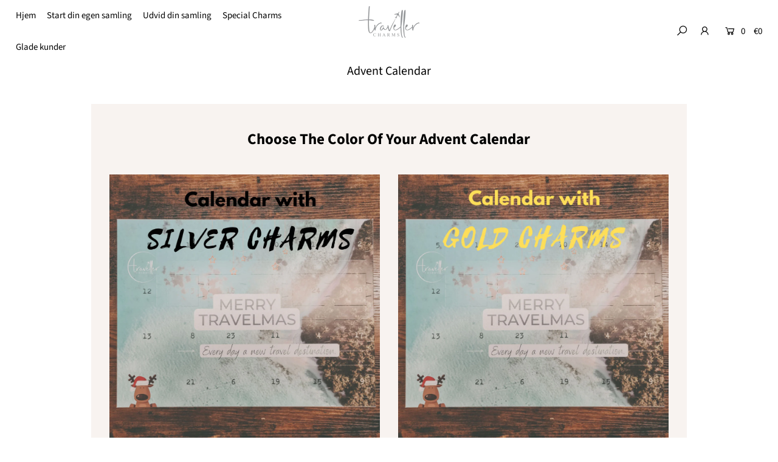

--- FILE ---
content_type: text/html; charset=utf-8
request_url: https://www.travellercharms.dk/products/charm-24-gold
body_size: 147853
content:








<!DOCTYPE html>
<!--[if lt IE 7 ]><html class="ie ie6" lang="da"> <![endif]-->
<!--[if IE 7 ]><html class="ie ie7" lang="da"> <![endif]-->
<!--[if IE 8 ]><html class="ie ie8" lang="da"> <![endif]-->
<!--[if (gte IE 9)|!(IE)]><!--><html lang="da" class="no-js"> <!--<![endif]-->

<script type="text/javascript">
!function(e){if(!window.pintrk){window.pintrk=function()
{window.pintrk.queue.push(Array.prototype.slice.call(arguments))};var
n=window.pintrk;n.queue=[],n.version="3.0";var
t=document.createElement("script");t.async=!0,t.src=e;var
r=document.getElementsByTagName("script")[0];r.parentNode.insertBefore(t,r)}}
("https://s.pinimg.com/ct/core.js"); 

pintrk('load','2613365418969', { em: '', });
pintrk('page');
</script> 
<noscript> 
<img height="1" width="1" style="display:none;" alt=""
src="https://ct.pinterest.com/v3/?tid=YOUR_TAG_ID&noscript=1" /> 
</noscript>

<head>
	<script id="pandectes-rules">   /* PANDECTES-GDPR: DO NOT MODIFY AUTO GENERATED CODE OF THIS SCRIPT */      window.PandectesSettings = {"store":{"id":24213454929,"plan":"basic","theme":"Travellercharms | New Layout | WIP","primaryLocale":"en","adminMode":false,"headless":false,"storefrontRootDomain":"","checkoutRootDomain":"","storefrontAccessToken":""},"tsPublished":1719909093,"declaration":{"showPurpose":false,"showProvider":false,"showDateGenerated":false},"language":{"languageMode":"Multilingual","fallbackLanguage":"en","languageDetection":"browser","languagesSupported":["bg","hr","cs","da","nl","et","fi","fr","de","el","hu","ga","it","lv","lt","mt","pl","pt","ro","sk","sl","es","sv"]},"texts":{"managed":{"headerText":{"bg":"Ние уважаваме вашата поверителност","cs":"Respektujeme vaše soukromí","da":"Vi respekterer dit privatliv","de":"Wir respektieren deine Privatsphäre","el":"Σεβόμαστε το απόρρητό σας","en":"We respect your privacy","es":"Respetamos tu privacidad","et":"Austame teie privaatsust","fi":"Kunnioitamme yksityisyyttäsi","fr":"Nous respectons votre vie privée","ga":"Tá meas againn ar do phríobháideacht","hr":"Poštujemo vašu privatnost","hu":"Tiszteletben tartjuk az Ön személyes adatait","it":"Rispettiamo la tua privacy","lt":"Mes gerbiame jūsų privatumą","lv":"Mēs cienām jūsu privātumu","mt":"Aħna nirrispettaw il-privatezza tiegħek","nl":"We respecteren uw privacy","pl":"Szanujemy twoją prywatność","pt":"Nós respeitamos sua privacidade","ro":"Respectăm confidențialitatea dvs.","sk":"Rešpektujeme vaše súkromie","sl":"Spoštujemo vašo zasebnost","sv":"Vi respekterar din integritet"},"consentText":{"bg":"Този сайт използва \"бисквитки\" за по-добра функционалност.","cs":"Tato webová stránka používá cookies, aby vám umožnila co nejlepší zážitek z našich webových stránek.","da":"Vi anvender cookies for at sikre at vi giver dig den bedst mulige oplevelse af vores website.","de":"Dette websted bruger cookies for at sikre, at du får den bedste oplevelse på vores websted.","el":"Αυτός ο ιστότοπος χρησιμοποιεί cookies για να βελτιώσει την εμπειρία του χρήστη.","en":"This website uses cookies to ensure you get the best experience.","es":"Este sitio web utiliza cookies para garantizar que obtenga la mejor experiencia en nuestro sitio web.","et":"Meie veebileht kasutab parema kasutajakogemuse tagamiseks küpsiseid.","fi":"Verkkosivustollamme käytetään evästeitä käyttäjäkokemuksen parantamiseksi.","fr":"Ce site utilise des cookies pour vous garantir la meilleure expérience sur notre site.","ga":"Úsáideann an suíomh seo fianáin áitiúla chun taithí mhaith ar líne a thabhairt duit.","hr":"Ove internetske stranice koriste kolačiće (tzv. cookies) za pružanje boljeg korisničkog iskustva i funkcionalnosti.","hu":"Weboldalunkon a felhasználói élmény növelésének érdekében sütiket használunk.","it":"Utilizziamo i cookie per essere sicuri che tu possa avere la migliore esperienza sul nostro sito.","lt":"Siekdami užtikrinti geriausią Jūsų naršymo patirtį, šioje svetainėje naudojame slapukus (angl. cookies).","lv":"Lai nodrošinātu vislabāko If interneta lapas darbību, mēs izmantojam sīkdatnes.","mt":"Dan is-sit juża cookies biex itejjeb l-esperjenza tiegħek tal-ibbrawżjar.","nl":"Onze website maakt gebruik van cookies om u een optimale gebruikservaring te bieden.","pl":"Ta strona wykorzystuje pliki cookie dla lepszego działania serwisu.","pt":"O nosso website usa cookies para ajudar a melhorar a sua experiência de utilização.","ro":"Această pagină web folosește cookie-uri pentru a îmbunătăți experiența de navigare și a asigura funcționalițăți adiționale.","sk":"Pre zlepšovanie vášho zážitku na našich stránkach používame cookies.","sl":"Spletno mesto uporablja piškotke, s katerimi izboljšujemo uporabniško izkušnjo.","sv":"Den här webbplatsen använder cookies för att ge dig en bättre upplevelse av webbplatsen."},"dismissButtonText":{"bg":"Добре","cs":"OK","da":"Okay","de":"OK","el":"Εντάξει","en":"Ok","es":"Okay","et":"Okei","fi":"Kunnossa","fr":"D'accord","ga":"Ceart go leor","hr":"U redu","hu":"Rendben","it":"Ok","lt":"Gerai","lv":"Labi","mt":"Kollox sew","nl":"OK","pl":"Dobrze","pt":"Está bem","ro":"O.K","sk":"Ok","sl":"V redu","sv":"Ok"},"linkText":{"bg":"Научете повече","cs":"Více informací","da":"Læs mere","de":"Få mere at vide","el":"Διαβάστε περισσότερα","en":"Learn more","es":"Leer más","et":"Rohkem infot","fi":"Lue lisää","fr":"En savoir plus","ga":"Léigh níos mó","hr":"Pročitaj više","hu":"További információ","it":"Scopri di più","lt":"Daugiau informacijos","lv":"Lasīt vairāk","mt":"Aktar informazzjoni","nl":"Meer info","pl":"Dowiedz się więcej","pt":"Saiba mais","ro":"Citeste mai mult","sk":"Viac informácií","sl":"Preberi več","sv":"Läs mer"},"imprintText":{"bg":"Отпечатък","cs":"Otisk","da":"Aftryk","de":"Impressum","el":"Αποτύπωμα","en":"Imprint","es":"Imprimir","et":"Imprint","fi":"Jälki","fr":"Imprimer","ga":"Imprint","hr":"Otisak","hu":"Impresszum","it":"Impronta","lt":"Įspaudas","lv":"Nospiedums","mt":"Imprint","nl":"Afdruk","pl":"Odcisk","pt":"Imprimir","ro":"Imprima","sk":"odtlačok","sl":"Odtis","sv":"Avtryck"},"preferencesButtonText":{"bg":"Предпочитания","cs":"Přednost","da":"Indstillinger","de":"Einstellungen","el":"Προτιμήσεις","en":"Preferences","es":"Preferencias","et":"Eelistused","fi":"Asetukset","fr":"Préférences","ga":"Sainroghanna","hr":"Postavke","hu":"preferenciák","it":"Preferenze","lt":"Nuostatos","lv":"Preferences","mt":"Preferenzi","nl":"Voorkeuren","pl":"Preferencje","pt":"Preferências","ro":"Preferințe","sk":"Preferencie","sl":"Nastavitve","sv":"Inställningar"},"allowButtonText":{"bg":"приемам","cs":"Přijmout","da":"Acceptere","de":"Accepter","el":"Αποδέχομαι","en":"Accept","es":"Aceptar","et":"Nõus","fi":"Hyväksy","fr":"J'accepte","ga":"Glac","hr":"Prihvatiti","hu":"Elfogad","it":"Accettare","lt":"Priimti","lv":"Piekrītu","mt":"Aċċetta","nl":"Aanvaarden","pl":"Zaakceptować","pt":"Aceitar","ro":"Accept","sk":"Súhlasiť","sl":"Sprejmi","sv":"Acceptera"},"denyButtonText":{"bg":"упадък","cs":"Odmítnout","da":"Afslå","de":"Ablehnen","el":"Απορρίπτω","en":"Decline","es":"Disminución","et":"Keelduge","fi":"Aleneminen","fr":"Déclin","ga":"Meath","hr":"Odbiti","hu":"Hanyatlás","it":"Declino","lt":"Atsisakyti","lv":"Atteikties","mt":"Tnaqqis","nl":"Afwijzen","pl":"Upadek","pt":"Declínio","ro":"Declin","sk":"Pokles","sl":"Zavrni","sv":"Neka"},"leaveSiteButtonText":{"bg":"Оставете този сайт","cs":"Opusťte tento web","da":"Forlad dette sted","de":"Verlasse diese Seite","el":"Αποχώρηση από αυτόν τον ιστότοπο","en":"Leave this site","es":"Dejar este sitio","et":"Lahkuge sellest saidist","fi":"Poistu tältä sivustolta","fr":"Quittez ce site","ga":"Fág an suíomh seo","hr":"Napustite ovu stranicu","hu":"Hagyja el ezt az oldalt","it":"Lascia questo sito","lt":"Palikite šią svetainę","lv":"Atstājiet šo vietni","mt":"Ħalli dan is-sit","nl":"Verlaat deze site","pl":"Opuść tę stronę","pt":"Sair deste site","ro":"Părăsește acest site","sk":"Opustiť túto stránku","sl":"Zapustite to spletno mesto","sv":"Lämna den här webbplatsen"},"cookiePolicyText":{"bg":"Политика за „бисквитките“","cs":"Zásady používání souborů cookie","da":"Cookie Policy","de":"Cookie-Richtlinie","el":"Πολιτική cookies","en":"Cookie policy","es":"Política de cookies","et":"Prääniku poliitika","fi":"Evästekäytäntö","fr":"Politique de cookie","ga":"Polasaí Fianán","hr":"Pravila kolačića","hu":"Cookie-házirend","it":"Gestione dei Cookie","lt":"Slapukų politika","lv":"Polityka Cookie","mt":"Politika dwar il-Cookie","nl":"Cookie beleid","pl":"Polityka Cookie","pt":"Política de Cookies","ro":"Politica cookie","sk":"Zásady používania súborov cookie","sl":"Politika piškotkov","sv":"Cookies policy"},"preferencesPopupTitleText":{"bg":"Изберете тип бисквитки, които приемате да използвате","cs":"Vyberte typ cookies, které přijímáte","da":"Vælg type cookies, du accepterer at bruge","de":"Zustimmungseinstellungen verwalten","el":"Επιλέξτε τον τύπο των cookies που αποδέχεστε χρησιμοποιώντας","en":"Manage consent preferences","es":"Elija el tipo de cookies que acepta usando","et":"Valige küpsiste tüüp, mida kasutate","fi":"Valitse evästeiden tyyppi, jonka hyväksyt","fr":"Choisissez le type de cookies que vous acceptez en utilisant","ga":"Roghnaigh cineál na bhfianán a nglacann tú leo agus tú ag úsáid","hr":"Odaberite vrstu kolačića koju prihvaćate","hu":"Válassza ki az Ön által elfogadott sütik típusát","it":"Scegli il tipo di cookie che accetti utilizzando","lt":"Pasirinkite slapukus, kuriuos sutinkate naudoti","lv":"Izvēlieties sīkdatņu veidu, kuru jūs piekrītat izmantot","mt":"Agħżel it-tip ta cookies li taċċetta li tuża","nl":"Kies het type cookies dat u accepteert","pl":"Wybierz rodzaj plików cookie, które akceptujesz","pt":"Escolha o tipo de cookies que você aceita usar","ro":"Alegeți tipul de cookie-uri pe care le acceptați să le utilizați","sk":"Vyberte typ cookies, s ktorými súhlasíte","sl":"Izberite vrsto piškotkov, ki jo uporabljate","sv":"Välj vilken typ av kakor du accepterar med"},"preferencesPopupIntroText":{"bg":"Когато посещавате някой уеб сайт, той може да съхранява или извлича информация във вашия браузър, най-вече под формата на бисквитки. Тази информация може да се отнася за вас, вашите предпочитания или вашето устройство и се използва най-вече за работа на сайта, както очаквате. Информацията обикновено не ви идентифицира пряко, но може да ви даде по-персонализирано уеб преживяване.","cs":"Když navštívíte jakýkoli web, může ukládat nebo načítat informace do vašeho prohlížeče, většinou ve formě cookies. Tyto informace se mohou týkat vás, vašich preferencí nebo zařízení a většinou se používají k tomu, aby web fungoval tak, jak očekáváte. Tyto informace vás obvykle přímo neidentifikují, ale mohou vám poskytnout více personalizovaný webový zážitek.","da":"Når du besøger et websted, kan det gemme eller hente oplysninger i din browser, mest i form af cookies. Disse oplysninger kan muligvis handle om dig, dine præferencer eller din enhed og bruges for det meste til at få webstedet til at fungere, som du forventer. Oplysningerne identificerer normalt ikke direkte dig, men de kan give dig en mere personlig weboplevelse.","de":"Wenn Sie eine Website besuchen, werden möglicherweise Informationen in Ihrem Browser gespeichert oder abgerufen, meist in Form von Cookies. Diese Informationen beziehen sich möglicherweise auf Sie, Ihre Einstellungen oder Ihr Gerät und werden hauptsächlich verwendet, damit die Website so funktioniert, wie Sie es erwarten. Die Informationen identifizieren Sie normalerweise nicht direkt, können Ihnen jedoch ein persönlicheres Web-Erlebnis bieten.","el":"Όταν επισκέπτεστε οποιονδήποτε ιστότοπο, ενδέχεται να αποθηκεύει ή να ανακτά πληροφορίες στο πρόγραμμα περιήγησής σας, κυρίως με τη μορφή cookie. Αυτές οι πληροφορίες μπορεί να αφορούν εσάς, τις προτιμήσεις σας ή τη συσκευή σας και χρησιμοποιούνται κυρίως για να λειτουργήσει ο ιστότοπος όπως περιμένετε. Οι πληροφορίες συνήθως δεν σας αναγνωρίζουν άμεσα, αλλά μπορούν να σας προσφέρουν μια πιο εξατομικευμένη εμπειρία ιστού.","en":"When you visit any web site, it may store or retrieve information on your browser, mostly in the form of cookies. This information might be about you, your preferences or your device and is mostly used to make the site work as you expect it to. The information does not usually directly identify you, but it can give you a more personalized web experience.","es":"Cuando visita un sitio web, puede almacenar o recuperar información de su navegador, principalmente en forma de cookies. Esta información puede estar relacionada con usted, sus preferencias o su dispositivo y se utiliza principalmente para operar el sitio como usted espera. La información generalmente no lo identifica directamente, pero puede brindarle una experiencia web más personalizada","et":"Kui külastate mõnda veebisaiti, võib see teie brauseris teavet salvestada või seda hankida, enamasti küpsiste kujul. See teave võib olla teie, teie eelistuste või seadme kohta ja seda kasutatakse enamasti saidi toimimiseks nii, nagu te eeldate. Teave ei tuvasta tavaliselt teid otseselt, kuid see võib anda teile isikupärasema veebikogemuse.","fi":"Kun vierailet millä tahansa verkkosivustolla, se saattaa tallentaa tai hakea tietoja selaimellasi, enimmäkseen evästeiden muodossa. Nämä tiedot saattavat olla sinusta, mieltymyksistäsi tai laitteestasi, ja niitä käytetään enimmäkseen sivuston toimimiseen odotettavissa olevalla tavalla. Tiedot eivät yleensä identifioi sinua suoraan, mutta ne voivat antaa sinulle yksilöllisemmän verkkokokemuksen.","fr":"Lorsque vous visitez un site Web, il peut stocker ou récupérer des informations sur votre navigateur, principalement sous forme de cookies. Ces informations peuvent concerner vous, vos préférences ou votre appareil et sont principalement utilisées pour faire fonctionner le site comme vous vous y attendez. Les informations ne vous identifient généralement pas directement, mais elles peuvent vous offrir une expérience Web plus personnalisée.","ga":"Nuair a thugann tú cuairt ar aon suíomh Gréasáin, féadfaidh sé faisnéis ar do bhrabhsálaí a stóráil nó a aisghabháil, i bhfoirm fianáin den chuid is mó. D’fhéadfadh an fhaisnéis seo a bheith fút féin, faoi do chuid sainroghanna nó faoi do ghléas agus úsáidtear í den chuid is mó chun go n-oibreodh an láithreán mar a bheifeá ag súil leis. De ghnáth ní aithníonn an fhaisnéis tú go díreach, ach féadann sé eispéireas gréasáin níos pearsantaithe a thabhairt duit.","hr":"Kada posjetite bilo koju web stranicu, ona može pohraniti ili preuzeti podatke na vašem pregledniku, uglavnom u obliku kolačića. Ove bi informacije mogle biti o vama, vašim preferencijama ili vašem uređaju, a najčešće se upotrebljavaju za rad web mjesta onako kako vi očekujete. Podaci se obično ne identificiraju izravno, ali mogu vam pružiti personaliziraniji web doživljaj.","hu":"Amikor bármely webhelyet felkeres, az információkat tárolhatja vagy visszakeresheti böngészőjében, főleg sütik formájában. Ez az információ lehet rólad, preferenciáiról vagy eszközéről, és leginkább arra szolgál, hogy a webhely úgy működjön, ahogyan azt elvárja. Az információk általában nem azonosítanak téged közvetlenül, de személyre szabottabb webélményt nyújthat.","it":"Quando si visita un sito Web, è possibile che vengano archiviate o recuperate informazioni sul browser, principalmente sotto forma di cookie. Queste informazioni potrebbero riguardare te, le tue preferenze o il tuo dispositivo e vengono utilizzate principalmente per far funzionare il sito come previsto. Le informazioni di solito non ti identificano direttamente, ma possono offrirti un'esperienza web più personalizzata.","lt":"Kai lankotės bet kurioje interneto svetainėje, ji gali saugoti arba nuskaityti informaciją jūsų naršyklėje, dažniausiai slapukų pavidalu. Ši informacija gali būti apie jus, jūsų nuostatas ar jūsų įrenginį ir dažniausiai naudojama tam, kad svetainė veiktų taip, kaip tikitės. Informacija paprastai jūsų tiesiogiai neidentifikuoja, tačiau ji gali suteikti asmeniškesnio interneto naudojimo.","lv":"Apmeklējot jebkuru vietni, tā var saglabāt vai iegūt informāciju jūsu pārlūkprogrammā, galvenokārt sīkdatņu veidā. Šī informācija varētu būt par jums, jūsu vēlmēm vai ierīci, un to galvenokārt izmanto, lai vietne darbotos tā, kā jūs to gaidāt. Informācija parasti jūs tieši neidentificē, taču tā var sniegt personalizētāku tīmekļa pieredzi.","mt":"Meta żżur kwalunkwe sit web, hija tista taħżen jew tikseb informazzjoni fuq il-browser tiegħek, l-aktar fil-forma ta cookies. Din l-informazzjoni tista tkun dwarek, il-preferenzi tiegħek jew it-tagħmir tiegħek u tintuża l-aktar biex tagħmel is-sit jaħdem kif tistenna. L-informazzjoni normalment ma tidentifikax direttament inti, imma tista tagħtik esperjenza tal-web aktar personalizzata.","nl":"Wanneer u een website bezoekt, kan deze informatie in uw browser opslaan of ophalen, meestal in de vorm van cookies. Deze informatie kan over u, uw voorkeuren of uw apparaat gaan en wordt meestal gebruikt om de site te laten werken zoals u verwacht. De informatie identificeert u meestal niet direct, maar kan u een meer gepersonaliseerde webervaring bieden.","pl":"Gdy odwiedzasz dowolną stronę internetową, może ona przechowywać lub odzyskiwać informacje w przeglądarce, głównie w postaci plików cookie. Informacje te mogą dotyczyć Ciebie, Twoich preferencji lub urządzenia i są głównie wykorzystywane do tego, aby strona działała zgodnie z oczekiwaniami. Informacje zwykle nie identyfikują bezpośrednio użytkownika, ale mogą zapewnić bardziej spersonalizowane korzystanie z Internetu.","pt":"Quando você visita qualquer site, ele pode armazenar ou recuperar informações no seu navegador, principalmente na forma de cookies. Essas informações podem ser sobre você, suas preferências ou seu dispositivo e são usadas principalmente para fazer o site funcionar como você espera. As informações geralmente não o identificam diretamente, mas podem oferecer uma experiência na web mais personalizada.","ro":"Când vizitați orice site web, acesta poate stoca sau prelua informații pe browserul dvs., mai ales sub formă de cookie-uri. Aceste informații ar putea fi despre dvs., preferințele dvs. sau dispozitivul dvs. și sunt utilizate mai ales pentru a face site-ul să funcționeze așa cum vă așteptați. De obicei, informațiile nu vă identifică direct, dar vă pot oferi o experiență web mai personalizată.","sk":"Keď navštívite akúkoľvek webovú stránku, môže ukladať alebo získavať informácie vo vašom prehliadači, väčšinou vo forme súborov cookie. Tieto informácie sa môžu týkať vás, vašich preferencií alebo vášho zariadenia a väčšinou sa používajú na to, aby stránka fungovala podľa očakávaní. Tieto informácie vás zvyčajne priamo neidentifikujú, ale môžu vám poskytnúť prispôsobenejší webový zážitok.","sl":"Ko obiščete katero koli spletno mesto, lahko v vašem brskalniku shranjuje ali pridobi podatke, večinoma v obliki piškotkov. Te informacije se lahko nanašajo na vas, vaše nastavitve ali vašo napravo in se večinoma uporabljajo za to, da spletno mesto deluje tako, kot pričakujete. Informacije vas običajno ne identificirajo, vendar vam lahko nudijo bolj prilagojeno spletno izkušnjo.","sv":"När du besöker någon webbplats kan den lagra eller hämta information i din webbläsare, oftast i form av kakor. Denna information kan handla om dig, dina preferenser eller din enhet och används mest för att få webbplatsen att fungera som du förväntar dig att göra. Informationen identifierar dig vanligtvis inte direkt, men den kan ge dig en mer personlig webbupplevelse."},"preferencesPopupCloseButtonText":{"bg":"Близо","cs":"Zavřít","da":"Tæt","de":"Schließen","el":"Κλείσε","en":"Close","es":"Cerrar","et":"Sulge","fi":"Sulje","fr":"Fermer","ga":"Dún","hr":"Zatvoriti","hu":"Bezárás","it":"Vicino","lt":"Uždaryti","lv":"Aizveriet","mt":"Qrib","nl":"Sluiten","pl":"Blisko","pt":"Fechar","ro":"Închide","sk":"Zavrieť","sl":"Zapri","sv":"Stäng"},"preferencesPopupAcceptAllButtonText":{"bg":"Приемам всичко","cs":"Přijmout vše","da":"Accepter alle","de":"Alle akzeptieren","el":"Αποδοχή όλων","en":"Accept all","es":"Aceptar todo","et":"Nõus kõik","fi":"Hyväksy kaikki","fr":"Accepter tout","ga":"Glac le gach","hr":"Prihvatiti sve","hu":"Mindent elfogad","it":"Accettare tutto","lt":"Priimti viską","lv":"Pieņemt visus","mt":"Aċċetta kollox","nl":"Accepteer alles","pl":"Akceptuj wszystkie","pt":"Aceitar tudo","ro":"Accepta toate","sk":"Prijať všetko","sl":"Sprejmi vse","sv":"Acceptera alla"},"preferencesPopupRejectAllButtonText":{"bg":"Отхвърлете всички","cs":"Odmítnout vše","da":"Afvis alle","de":"Alles ablehnen","el":"Απόρριψη όλων","en":"Reject all","es":"Rechazar todo","et":"Lükka kõik tagasi","fi":"Hylkää kaikki","fr":"Tout rejeter","ga":"Diúltaigh go léir","hr":"Odbacite sve","hu":"Mindent elutasít","it":"Rifiuta tutto","lt":"Atmesti visus","lv":"Noraidīt visus","mt":"Irrifjuta kollox","nl":"Alles afwijzen","pl":"Odrzuć wszystko","pt":"Rejeitar tudo","ro":"Respingeți toate","sk":"Odmietnuť všetko","sl":"Zavrni vse","sv":"Avvisa allt"},"preferencesPopupSaveButtonText":{"bg":"Запазване на предпочитанията и изход","cs":"Uložit předvolby a ukončit","da":"Gem præferencer og exit","de":"Einstellungen speichern und beenden","el":"Αποθήκευση προτιμήσεων και έξοδος","en":"Save preferences & exit","es":"Guardar preferencias y salir","et":"Salvestage eelistused ja väljuge","fi":"Tallenna asetukset ja poistu","fr":"Enregistrer les préférences et quitter","ga":"Sábháil sainroghanna & scoir","hr":"Spremite postavke i izađite","hu":"Beállítások mentése és kilépés","it":"Salva preferenze ed esci","lt":"Išsaugoti nuostatas ir išeiti","lv":"Saglabājiet preferences un izejiet","mt":"Iffranka l-preferenzi u toħroġ","nl":"Sla voorkeuren op en sluit af","pl":"Zapisz preferencje i wyjdź","pt":"Salvar preferências e sair","ro":"Salvați preferințele și ieșiți","sk":"Uložte predvoľby a ukončite program","sl":"Shranite nastavitve in zapustite","sv":"Spara inställningar och avsluta"},"accessSectionTitleText":{"bg":"Преносимост на данните","cs":"Přenos dat","da":"Dataportabilitet","de":"Datenübertragbarkeit","el":"Φορητότητα δεδομένων","en":"Data Portability","es":"Portabilidad de datos","et":"Andmete teisaldatavus","fi":"Tietojen siirrettävyys","fr":"Portabilité des données","ga":"Iniomparthacht sonraí","hr":"Prijenos podataka","hu":"Adatok hordozhatósága","it":"Portabilità dei dati","lt":"Duomenų perkeliamumas","lv":"Datu pārnesamība","mt":"Portabbiltà tad-dejta","nl":"Gegevensportabiliteit","pl":"Możliwość przenoszenia danych","pt":"Portabilidade de dados","ro":"Portabilitatea datelor","sk":"Prenos dát","sl":"Prenosljivost podatkov","sv":"Dataportabilitet"},"accessSectionParagraphText":{"bg":"Имате право да имате достъп до вашите данни по всяко време.","cs":"Máte právo mít kdykoli přístup ke svým údajům.","da":"Du har til enhver tid ret til at få adgang til dine data.","de":"Sie haben das Recht, jederzeit auf Ihre Daten zuzugreifen.","el":"Έχετε το δικαίωμα να έχετε πρόσβαση στα δεδομένα σας ανά πάσα στιγμή.","en":"You have the right to be able to access your personal data at any time. This includes your account information, your order records as well as any GDPR related requests you have made so far. You have the right to request a full report of your data.","es":"Tiene derecho a poder acceder a sus datos en cualquier momento.","et":"Teil on õigus oma andmetele igal ajal juurde pääseda.","fi":"Sinulla on oikeus päästä käsiksi tietoihisi milloin tahansa.","fr":"Vous avez le droit de pouvoir accéder à vos données à tout moment.","ga":"Tá sé de cheart agat a bheith in ann rochtain a fháil ar do chuid sonraí ag am ar bith.","hr":"Imate pravo pristupiti svojim podacima u bilo kojem trenutku.","hu":"Önnek joga van ahhoz, hogy bármikor hozzáférhessen adataihoz.","it":"Hai il diritto di poter accedere ai tuoi dati in qualsiasi momento.","lt":"Jūs turite teisę bet kuriuo metu pasiekti savo duomenis.","lv":"Jums ir tiesības jebkurā laikā piekļūt saviem datiem.","mt":"Int għandek id-dritt li tkun tista 'taċċessa d-dejta tiegħek fi kwalunkwe ħin.","nl":"U heeft te allen tijde het recht om uw gegevens in te zien.","pl":"W każdej chwili masz prawo dostępu do swoich danych.","pt":"Você tem o direito de acessar seus dados a qualquer momento.","ro":"Aveți dreptul de a vă putea accesa datele în orice moment.","sk":"Máte právo mať kedykoľvek prístup k svojim údajom.","sl":"Imate pravico, da lahko kadar koli dostopate do svojih podatkov.","sv":"Du har rätt att när som helst få tillgång till dina uppgifter."},"rectificationSectionTitleText":{"bg":"Поправяне на данни","cs":"Oprava dat","da":"Rettelse af data","de":"Datenberichtigung","el":"Διόρθωση δεδομένων","en":"Data Rectification","es":"Rectificación de datos","et":"Andmete parandamine","fi":"Tietojen oikaisu","fr":"Rectification des données","ga":"Ceartú Sonraí","hr":"Ispravljanje podataka","hu":"Adatjavítás","it":"Rettifica dei dati","lt":"Duomenų taisymas","lv":"Datu labošana","mt":"Rettifika tad-Dejta","nl":"Gegevens rectificatie","pl":"Sprostowanie danych","pt":"Retificação de Dados","ro":"Rectificarea datelor","sk":"Oprava údajov","sl":"Popravek podatkov","sv":"Rättelse av data"},"rectificationSectionParagraphText":{"bg":"Имате право да поискате актуализиране на вашите данни, когато смятате, че е подходящо.","cs":"Máte právo požádat o aktualizaci svých údajů, kdykoli to považujete za vhodné.","da":"Du har ret til at anmode om, at dine data opdateres, når du synes, det er passende.","de":"Sie haben das Recht, die Aktualisierung Ihrer Daten zu verlangen, wann immer Sie dies für angemessen halten.","el":"Έχετε το δικαίωμα να ζητήσετε την ενημέρωση των δεδομένων σας όποτε το κρίνετε κατάλληλο.","en":"You have the right to request your data to be updated whenever you think it is appropriate.","es":"Tienes derecho a solicitar la actualización de tus datos siempre que lo creas oportuno.","et":"Teil on õigus nõuda oma andmete uuendamist alati, kui peate seda asjakohaseks.","fi":"Sinulla on oikeus pyytää tietojesi päivittämistä aina, kun pidät sitä tarpeellisena.","fr":"Vous avez le droit de demander la mise à jour de vos données chaque fois que vous le jugez approprié.","ga":"Tá sé de cheart agat a iarraidh go ndéanfar do chuid sonraí a nuashonrú aon uair a mheasann tú go bhfuil siad oiriúnach.","hr":"Imate pravo zatražiti ažuriranje vaših podataka kad god mislite da je to prikladno.","hu":"Jogában áll kérni adatainak frissítését, amikor úgy gondolja, hogy ez megfelelő.","it":"Hai il diritto di richiedere l'aggiornamento dei tuoi dati ogni volta che lo ritieni opportuno.","lt":"Jūs turite teisę reikalauti, kad jūsų duomenys būtų atnaujinami, kai tik manote, kad tai yra tinkama.","lv":"Jums ir tiesības pieprasīt, lai jūsu dati tiktu atjaunināti, kad vien uzskatāt, ka tie ir piemēroti.","mt":"Int għandek id-dritt li titlob li d-dejta tiegħek tiġi aġġornata kull meta taħseb li hija xierqa.","nl":"U hebt het recht om te vragen dat uw gegevens worden bijgewerkt wanneer u dat nodig acht.","pl":"Masz prawo zażądać aktualizacji swoich danych, ilekroć uznasz to za stosowne.","pt":"Você tem o direito de solicitar que seus dados sejam atualizados sempre que considerar apropriado.","ro":"Aveți dreptul de a solicita actualizarea datelor dvs. ori de câte ori credeți că este adecvat.","sk":"Máte právo požiadať o aktualizáciu svojich údajov, kedykoľvek to považujete za vhodné.","sl":"Imate pravico zahtevati, da se vaši podatki posodobijo, kadar koli menite, da je to primerno.","sv":"Du har rätt att begära att dina uppgifter uppdateras när du tycker att det är lämpligt."},"erasureSectionTitleText":{"bg":"Право да бъдеш забравен","cs":"Právo být zapomenut","da":"Ret til at blive glemt","de":"Recht auf Löschung","el":"Δικαίωμα να ξεχαστείς","en":"Right to be Forgotten","es":"Derecho al olvido","et":"Õigus olla unustatud","fi":"Oikeus tulla unohdetuksi","fr":"Droit à l'oubli","ga":"Ceart go ndéanfaí dearmad ort","hr":"Pravo na zaborav","hu":"Az elfelejtés joga","it":"Diritto all'oblio","lt":"Teisė būti pamirštam","lv":"Tiesības tikt aizmirstam","mt":"Dritt li tintesa","nl":"Recht om vergeten te worden","pl":"Prawo do bycia zapomnianym","pt":"Direito de ser esquecido","ro":"Dreptul de a fi uitat","sk":"Právo byť zabudnutý","sl":"Pravica do pozabe","sv":"Rätt att bli bortglömd"},"erasureSectionParagraphText":{"bg":"Имате право да поискате всичките си данни да бъдат изтрити. След това вече няма да имате достъп до профила си.","cs":"Máte právo požádat o vymazání všech vašich údajů. Poté již nebudete mít přístup ke svému účtu.","da":"Du har ret til at bede alle dine data om at blive slettet. Derefter har du ikke længere adgang til din konto.","de":"Sie haben das Recht, die Löschung aller Ihrer Daten zu verlangen. Danach können Sie nicht mehr auf Ihr Konto zugreifen.","el":"Έχετε το δικαίωμα να ζητήσετε τη διαγραφή όλων των δεδομένων σας. Μετά από αυτό, δεν θα έχετε πλέον πρόσβαση στον λογαριασμό σας.","en":"Use this option if you want to remove your personal and other data from our store. Keep in mind that this process will delete your account, so you will no longer be able to access or use it anymore.","es":"Tiene derecho a solicitar la eliminación de todos sus datos. Después de eso, ya no podrá acceder a su cuenta.","et":"Teil on õigus nõuda kõigi oma andmete kustutamist. Pärast seda ei pääse te enam oma kontole juurde.","fi":"Sinulla on oikeus pyytää, että kaikki tietosi poistetaan. Tämän jälkeen et voi enää käyttää tiliäsi.","fr":"Vous avez le droit de demander que toutes vos données soient effacées. Après cela, vous ne pourrez plus accéder à votre compte.","ga":"Tá sé de cheart agat a iarraidh go scriosfaí do chuid sonraí go léir. Ina dhiaidh sin, ní bheidh tú in ann rochtain a fháil ar do chuntas a thuilleadh.","hr":"Imate pravo zatražiti brisanje svih svojih podataka. Nakon toga više nećete moći pristupiti svom računu.","hu":"Önnek joga van kérni minden adatának törlését. Ezt követően már nem férhet hozzá fiókjához.","it":"Hai il diritto di chiedere la cancellazione di tutti i tuoi dati. Dopodiché, non sarai più in grado di accedere al tuo account.","lt":"Jūs turite teisę reikalauti, kad visi jūsų duomenys būtų ištrinti. Po to nebegalėsite pasiekti savo paskyros.","lv":"Jums ir tiesības lūgt dzēst visus savus datus. Pēc tam jūs vairs nevarēsit piekļūt savam kontam.","mt":"Int għandek id-dritt li titlob li d-dejta kollha tiegħek titħassar. Wara dan, ma tkunx tista 'tibqa' taċċessa l-kont tiegħek.","nl":"U heeft het recht om al uw gegevens te laten wissen. Daarna heeft u geen toegang meer tot uw account.","pl":"Masz prawo zażądać usunięcia wszystkich swoich danych. Po tym czasie nie będziesz już mieć dostępu do swojego konta.","pt":"Você tem o direito de solicitar que todos os seus dados sejam apagados. Depois disso, você não poderá mais acessar sua conta.","ro":"Aveți dreptul să solicitați ștergerea tuturor datelor dvs. După aceea, nu veți mai putea accesa contul dvs.","sk":"Máte právo požiadať o vymazanie všetkých svojich údajov. Potom už nebudete mať prístup k svojmu účtu.","sl":"Imate pravico zahtevati izbris vseh vaših podatkov. Po tem ne boste več mogli dostopati do svojega računa.","sv":"Du har rätt att be alla dina data raderas. Efter det kommer du inte längre att kunna komma åt ditt konto."},"declIntroText":{"bg":"Ние използваме бисквитки, за да оптимизираме функционалността на уебсайта, да анализираме ефективността и да ви предоставим персонализирано изживяване. Някои бисквитки са от съществено значение за правилното функциониране на уебсайта. Тези бисквитки не могат да бъдат деактивирани. В този прозорец можете да управлявате вашите предпочитания за бисквитки.","cs":"Soubory cookie používáme k optimalizaci funkčnosti webu, analýze výkonu a poskytování personalizovaného zážitku. Některé soubory cookie jsou nezbytné pro správné fungování a fungování webových stránek. Tyto soubory cookie nelze zakázat. V tomto okně můžete spravovat své preference souborů cookie.","da":"Vi bruger cookies til at optimere hjemmesidens funktionalitet, analysere ydeevnen og give dig en personlig oplevelse. Nogle cookies er nødvendige for at få hjemmesiden til at fungere og fungere korrekt. Disse cookies kan ikke deaktiveres. I dette vindue kan du administrere dine præferencer for cookies.","de":"Wir verwenden Cookies, um die Funktionalität der Website zu optimieren, die Leistung zu analysieren und Ihnen ein personalisiertes Erlebnis zu bieten. Einige Cookies sind für den ordnungsgemäßen Betrieb der Website unerlässlich. Diese Cookies können nicht deaktiviert werden. In diesem Fenster können Sie Ihre Präferenzen für Cookies verwalten.","el":"Χρησιμοποιούμε cookies για να βελτιστοποιήσουμε τη λειτουργικότητα του ιστότοπου, να αναλύσουμε την απόδοση και να σας παρέχουμε εξατομικευμένη εμπειρία. Ορισμένα cookies είναι απαραίτητα για τη σωστή λειτουργία και λειτουργία του ιστότοπου. Αυτά τα cookies δεν μπορούν να απενεργοποιηθούν. Σε αυτό το παράθυρο μπορείτε να διαχειριστείτε τις προτιμήσεις σας για τα cookies.","en":"We use cookies to optimize website functionality, analyze the performance, and provide personalized experience to you. Some cookies are essential to make the website operate and function correctly. Those cookies cannot be disabled. In this window you can manage your preference of cookies.","es":"Usamos cookies para optimizar la funcionalidad del sitio web, analizar el rendimiento y brindarle una experiencia personalizada. Algunas cookies son esenciales para que el sitio web funcione y funcione correctamente. Esas cookies no se pueden deshabilitar. En esta ventana puede gestionar su preferencia de cookies.","et":"Kasutame küpsiseid, et optimeerida veebisaidi funktsionaalsust, analüüsida toimivust ja pakkuda teile isikupärastatud kogemust. Mõned küpsised on veebisaidi korrektseks toimimiseks ja toimimiseks hädavajalikud. Neid küpsiseid ei saa keelata. Selles aknas saate hallata küpsiste eelistusi.","fi":"Käytämme evästeitä optimoidaksemme verkkosivuston toimivuutta, analysoidaksemme suorituskykyä ja tarjotaksemme sinulle henkilökohtaisen käyttökokemuksen. Jotkut evästeet ovat välttämättömiä, jotta sivusto toimisi ja toimisi oikein. Näitä evästeitä ei voi poistaa käytöstä. Tässä ikkunassa voit hallita evästeasetuksiasi.","fr":"Nous utilisons des cookies pour optimiser les fonctionnalités du site Web, analyser les performances et vous offrir une expérience personnalisée. Certains cookies sont indispensables au bon fonctionnement et au bon fonctionnement du site Web. Ces cookies ne peuvent pas être désactivés. Dans cette fenêtre, vous pouvez gérer vos préférences en matière de cookies.","ga":"Bainimid úsáid as fianáin chun feidhmiúlacht an tsuímh Ghréasáin a bharrfheabhsú, chun anailís a dhéanamh ar fheidhmíocht, agus chun taithí phearsantaithe a sholáthar duit. Tá roinnt fianáin riachtanach chun an suíomh Gréasáin a oibriú agus feidhmiú i gceart. Ní féidir na fianáin sin a dhíchumasú. Sa fhuinneog seo is féidir leat do rogha fianáin a bhainistiú.","hr":"Koristimo kolačiće za optimizaciju funkcionalnosti web stranice, analizu performansi i pružanje personaliziranog iskustva za vas. Neki su kolačići neophodni za ispravno funkcioniranje web stranice. Ti se kolačići ne mogu onemogućiti. U ovom prozoru možete upravljati svojim postavkama kolačića.","hu":"Cookie-kat használunk a webhely működésének optimalizálására, a teljesítmény elemzésére és személyre szabott élmény biztosítására. Egyes cookie-k elengedhetetlenek a weboldal megfelelő működéséhez és működéséhez. Ezeket a sütiket nem lehet letiltani. Ebben az ablakban kezelheti a cookie-k beállításait.","it":"Utilizziamo i cookie per ottimizzare la funzionalità del sito Web, analizzare le prestazioni e fornire un&#39;esperienza personalizzata all&#39;utente. Alcuni cookie sono essenziali per far funzionare e funzionare correttamente il sito web. Questi cookie non possono essere disabilitati. In questa finestra puoi gestire le tue preferenze sui cookie.","lt":"Naudojame slapukus siekdami optimizuoti svetainės funkcionalumą, analizuoti našumą ir suteikti jums asmeninę patirtį. Kai kurie slapukai yra būtini, kad svetainė veiktų ir tinkamai veiktų. Šių slapukų negalima išjungti. Šiame lange galite valdyti slapukų pasirinkimą.","lv":"Mēs izmantojam sīkfailus, lai optimizētu vietnes funkcionalitāti, analizētu veiktspēju un sniegtu jums personalizētu pieredzi. Dažas sīkdatnes ir būtiskas, lai vietne darbotos un darbotos pareizi. Šos sīkfailus nevar atspējot. Šajā logā varat pārvaldīt savu izvēli sīkfailiem.","mt":"Aħna nużaw cookies biex inottimizzaw il-funzjonalità tal-websajt, nanalizzaw il-prestazzjoni, u nipprovdulek esperjenza personalizzata. Xi cookies huma essenzjali biex il-websajt topera u tiffunzjona b&#39;mod korrett. Dawk il-cookies ma jistgħux jiġu diżattivati. F&#39;din it-tieqa tista&#39; timmaniġġja l-preferenza tiegħek ta&#39; cookies.","nl":"We gebruiken cookies om de functionaliteit van de website te optimaliseren, de prestaties te analyseren en u een gepersonaliseerde ervaring te bieden. Sommige cookies zijn essentieel om de website goed te laten werken en correct te laten functioneren. Die cookies kunnen niet worden uitgeschakeld. In dit venster kunt u uw voorkeur voor cookies beheren.","pl":"Używamy plików cookie, aby optymalizować funkcjonalność witryny, analizować wydajność i zapewniać spersonalizowane wrażenia. Niektóre pliki cookie są niezbędne, aby strona działała i działała poprawnie. Tych plików cookie nie można wyłączyć. W tym oknie możesz zarządzać swoimi preferencjami dotyczącymi plików cookies.","pt":"Usamos cookies para otimizar a funcionalidade do site, analisar o desempenho e fornecer uma experiência personalizada para você. Alguns cookies são essenciais para que o site funcione e funcione corretamente. Esses cookies não podem ser desativados. Nesta janela pode gerir a sua preferência de cookies.","ro":"Folosim cookie-uri pentru a optimiza funcționalitatea site-ului web, pentru a analiza performanța și pentru a vă oferi o experiență personalizată. Unele cookie-uri sunt esențiale pentru ca site-ul să funcționeze și să funcționeze corect. Aceste cookie-uri nu pot fi dezactivate. În această fereastră vă puteți gestiona preferințele de cookie-uri.","sk":"Súbory cookie používame na optimalizáciu funkčnosti webových stránok, analýzu výkonu a poskytovanie prispôsobeného zážitku. Niektoré súbory cookie sú nevyhnutné na správne fungovanie a fungovanie webovej stránky. Tieto súbory cookie nemožno zakázať. V tomto okne môžete spravovať preferencie súborov cookie.","sl":"Piškotke uporabljamo za optimizacijo funkcionalnosti spletnega mesta, analizo delovanja in zagotavljanje prilagojene izkušnje. Nekateri piškotki so bistveni za pravilno delovanje in delovanje spletne strani. Teh piškotkov ni mogoče onemogočiti. V tem oknu lahko upravljate svoje nastavitve piškotkov.","sv":"Vi använder cookies för att optimera webbplatsens funktionalitet, analysera prestandan och ge dig en personlig upplevelse. Vissa cookies är nödvändiga för att webbplatsen ska fungera och fungera korrekt. Dessa cookies kan inte inaktiveras. I det här fönstret kan du hantera dina preferenser för cookies."}},"categories":{"strictlyNecessaryCookiesTitleText":{"bg":"Строго необходими бисквитки","cs":"Přísně nutné soubory cookie","da":"Strengt nødvendige cookies","de":"Streng notwendige Cookies","el":"Απολύτως απαραίτητα cookies","en":"Strictly necessary cookies","es":"Cookies estrictamente necesarias","et":"Rangelt vajalikud küpsised","fi":"Pakolliset evästeet","fr":"Cookies strictement nécessaires","ga":"Fianáin atá riachtanach go géar","hr":"Strogo potrebni kolačići","hu":"Szigorúan szükséges sütik","it":"Cookie strettamente necessari","lt":"Griežtai būtini slapukai","lv":"Stingri nepieciešami sīkfaili","mt":"Cookies strettament meħtieġa","nl":"Strikt noodzakelijke cookies","pl":"Niezbędne pliki cookie","pt":"Cookies estritamente necessários","ro":"Cookie-uri strict necesare","sk":"Prísne potrebné súbory cookie","sl":"Strogo potrebni piškotki","sv":"Strikt nödvändiga kakor"},"functionalityCookiesTitleText":{"bg":"Функционални бисквитки","cs":"Funkční soubory cookie","da":"Funktionalitet cookies","de":"Funktionscookies","el":"Cookies λειτουργικότητας","en":"Functionality cookies","es":"Cookies de funcionalidad","et":"Funktsionaalsuse küpsised","fi":"Toimintoevästeet","fr":"Cookies de fonctionnalité","ga":"Fianáin feidhmiúlacht","hr":"Kolačići funkcionalnosti","hu":"Funkcionális sütik","it":"Cookie di funzionalità","lt":"Funkcionalumo slapukai","lv":"Funkcionalitātes sīkfaili","mt":"Cookies tal-funzjonalità","nl":"Functionaliteitscookies","pl":"Funkcjonalne pliki cookie","pt":"Cookies de funcionalidade","ro":"Cookie-uri de funcționalitate","sk":"Funkčné súbory cookie","sl":"Piškotki funkcionalnosti","sv":"Funktionalitetskakor"},"performanceCookiesTitleText":{"bg":"Бисквитки за ефективност","cs":"Soubory cookie výkonu","da":"Performance cookies","de":"Leistungscookies","el":"Cookies απόδοσης","en":"Performance cookies","es":"Cookies de rendimiento","et":"Performance küpsised","fi":"Suorituskykyevästeet","fr":"Cookies de performance","ga":"Fianáin feidhmíochta","hr":"Kolačići performansi","hu":"Teljesítmény sütik","it":"Cookie prestazionali","lt":"Spektaklio slapukai","lv":"Izpildījuma sīkdatnes","mt":"Cookies ta ’prestazzjoni","nl":"Prestatiecookies","pl":"Wydajne pliki cookie","pt":"Cookies de desempenho","ro":"Cookie-uri performante","sk":"Výkonové cookies","sl":"Piškotki uspešnosti","sv":"Prestanda cookies"},"targetingCookiesTitleText":{"bg":"Насочване на бисквитки","cs":"Cílení cookies","da":"Målretning af cookies","de":"Cookies ausrichten","el":"Στόχευση cookie","en":"Targeting cookies","es":"Cookies de orientación","et":"Küpsiste sihtimine","fi":"Kohdentaminen evästeet","fr":"Cibler les cookies","ga":"Ag díriú ar fhianáin","hr":"Ciljanje kolačića","hu":"Célzási sütik","it":"Cookie di targeting","lt":"Tiksliniai slapukai","lv":"Mērķtiecīgas sīkdatnes","mt":"Cookies li jimmiraw","nl":"Gerichte cookies","pl":"Docelowe pliki cookie","pt":"Cookies de segmentação","ro":"Cookie-uri de direcționare","sk":"Zacielenie na súbory cookie","sl":"Ciljanje piškotkov","sv":"Inriktning av kakor"},"unclassifiedCookiesTitleText":{"bg":"Некласифицирани бисквитки","cs":"Nezařazené cookies","da":"Ikke-klassificerede cookies","de":"Nicht klassifizierte Cookies","el":"Μη ταξινομημένα cookie","en":"Unclassified cookies","es":"Cookies sin clasificar","et":"Klassifitseerimata küpsised","fi":"Luokittelemattomat evästeet","fr":"Cookies non classés","ga":"Fianáin neamhrangaithe","hr":"Nerazvrstani kolačići","hu":"Besorolás nélküli sütik","it":"Cookie non classificati","lt":"Neklasifikuoti slapukai","lv":"Neklasificēti sīkfaili","mt":"Cookies mhux klassifikati","nl":"Niet-geclassificeerde cookies","pl":"Niesklasyfikowane pliki cookie","pt":"Cookies não classificados","ro":"Cookie-uri neclasificate","sk":"Nezaradené súbory cookie","sl":"Nerazvrščeni piškotki","sv":"Oklassificerade kakor"},"strictlyNecessaryCookiesDescriptionText":{"bg":"Тези бисквитки са от съществено значение, за да ви позволят да се движите из уебсайта и да използвате неговите функции, като например достъп до защитени зони на уебсайта. Без тези услуги за бисквитки, които сте поискали, като кошници за пазаруване или електронно таксуване, не могат да бъдат предоставени.","cs":"Tyto soubory cookie jsou nezbytné k tomu, aby vám umožnily pohybovat se po webu a používat jeho funkce, například přístup k zabezpečeným oblastem webu. Bez těchto souborů cookie, které jste požadovali, jako jsou nákupní koše nebo elektronická fakturace, nelze poskytovat.","da":"Disse cookies er vigtige for at gøre det muligt for dig at bevæge dig rundt på webstedet og bruge dets funktioner, såsom adgang til sikre områder af webstedet. Uden disse cookies-tjenester, du har bedt om, såsom indkøbskurve eller e-fakturering, kan det ikke leveres.","de":"Diese Cookies sind unerlässlich, damit Sie sich auf der Website bewegen und deren Funktionen nutzen können, z. B. den Zugriff auf sichere Bereiche der Website. Ohne diese von Ihnen angeforderten Cookies können keine Dienste wie Einkaufskörbe oder elektronische Abrechnung bereitgestellt werden.","el":"Αυτά τα cookies είναι απαραίτητα για να μπορέσετε να μετακινηθείτε στον ιστότοπο και να χρησιμοποιήσετε τις δυνατότητές του, όπως η πρόσβαση σε ασφαλείς περιοχές του ιστότοπου. Χωρίς αυτές τις υπηρεσίες cookies που έχετε ζητήσει, όπως καλάθια αγορών ή ηλεκτρονική χρέωση, δεν παρέχονται.","en":"These cookies are essential in order to enable you to move around the website and use its features, such as accessing secure areas of the website. Without these cookies services you have asked for, like shopping baskets or e-billing, cannot be provided.","es":"Estas cookies son esenciales para permitirle moverse por el sitio web y utilizar sus funciones, como acceder a áreas seguras del sitio web. Sin estas cookies, los servicios que ha solicitado, como cestas de compras o facturación electrónica, no se pueden proporcionar.","et":"Need küpsised on olulised selleks, et saaksite veebisaidil liikuda ja kasutada selle funktsioone, näiteks pääseda juurde veebisaidi turvalistele aladele. Ilma nende küpsisteta pole teie pakutavaid teenuseid, näiteks ostukorve või e-arveid, pakkuda.","fi":"Nämä evästeet ovat välttämättömiä, jotta voit liikkua verkkosivustolla ja käyttää sen ominaisuuksia, kuten pääsyä verkkosivuston suojatuille alueille. Ilman näitä evästeitä palveluja, kuten ostoskoria tai sähköistä laskutusta, ei voida tarjota.","fr":"Ces cookies sont essentiels pour vous permettre de vous déplacer sur le site Web et d'utiliser ses fonctionnalités, telles que l'accès à des zones sécurisées du site Web. Sans ces cookies, les services que vous avez demandés, comme les paniers d'achat ou la facturation électronique, ne peuvent pas être fournis.","ga":"Tá na fianáin seo riachtanach d’fhonn a chur ar do chumas bogadh timpeall an láithreáin ghréasáin agus a ghnéithe a úsáid, mar shampla rochtain a fháil ar chodanna slána den láithreán gréasáin. Ní féidir na seirbhísí fianáin a d’iarr tú, cosúil le ciseáin siopadóireachta nó r-bhilleáil, a sholáthar.","hr":"Ovi su kolačići neophodni kako biste se mogli kretati po web mjestu i koristiti njegove značajke, poput pristupa sigurnim područjima web mjesta. Bez ovih kolačića usluga koje ste zatražili, poput košarica za kupnju ili e-naplate, ne mogu se pružiti.","hu":"Ezek a sütik elengedhetetlenek ahhoz, hogy lehetővé tegyék a weboldalon való mozgást és annak funkcióinak használatát, például a webhely biztonságos területeinek elérését. Ezeknek a sütiknek a nélkül nem tudnak nyújtani az Ön által igényelt szolgáltatásokat, például bevásárlókosarak vagy e-számlázás.","it":"Questi cookie sono essenziali per consentire all'utente di spostarsi all'interno del sito Web e utilizzare le sue funzionalità, come l'accesso ad aree sicure del sito Web. Senza questi cookie i servizi richiesti, come i cestini della spesa o la fatturazione elettronica, non possono essere forniti.","lt":"Šie slapukai yra būtini tam, kad galėtumėte judėti svetainėje ir naudotis jos funkcijomis, pavyzdžiui, patekti į saugias svetainės sritis. Be šių slapukų paslaugų, tokių kaip pirkinių krepšeliai ar el. Sąskaitos, neįmanoma suteikti.","lv":"Šīs sīkdatnes ir būtiskas, lai jūs varētu pārvietoties pa vietni un izmantot tās funkcijas, piemēram, piekļūt drošām vietnes vietām. Bez šiem sīkdatņu pakalpojumiem, piemēram, iepirkšanās groziņus vai e-rēķinus, jūs nevarēsit sniegt pakalpojumus.","mt":"Dawn il-cookies huma essenzjali sabiex jgħinuk tiċċaqlaq madwar il-websajt u tuża l-karatteristiċi tagħha, bħall-aċċess għal żoni siguri tal-websajt. Mingħajr dawn is-servizzi tal-cookies li tlabt, bħal basktijiet tax-xiri jew kontijiet elettroniċi, ma jkunux jistgħu jiġu pprovduti.","nl":"Deze cookies zijn essentieel om u in staat te stellen op de website te navigeren en de functies ervan te gebruiken, zoals toegang tot beveiligde delen van de website. Zonder deze cookies kunnen services waar u om hebt gevraagd, zoals winkelmandjes of e-facturering, niet worden geleverd.","pl":"Te pliki cookie są niezbędne, aby umożliwić Ci poruszanie się po witrynie i korzystanie z jej funkcji, takich jak dostęp do bezpiecznych obszarów witryny. Bez tych plików cookie nie można zapewnić usług, o które prosiłeś, takich jak koszyki zakupów lub e-fakturowanie.","pt":"Esses cookies são essenciais para permitir que você se desloque pelo site e use seus recursos, como acessar áreas seguras do site. Sem esses cookies, os serviços solicitados, como cestas de compras ou faturamento eletrônico, não podem ser fornecidos.","ro":"Aceste cookie-uri sunt esențiale pentru a vă permite să vă deplasați pe site și să utilizați caracteristicile acestuia, cum ar fi accesarea unor zone sigure ale acestuia. Fără aceste cookie-uri pe care le-ați solicitat, cum ar fi coșurile de cumpărături sau facturarea electronică, nu pot fi furnizate.","sk":"Tieto súbory cookie sú nevyhnutné na to, aby vám umožnili pohybovať sa po webovej stránke a používať jej funkcie, napríklad prístup k zabezpečeným oblastiam webovej stránky. Bez týchto súborov cookie, ktoré ste požadovali, ako sú nákupné koše alebo elektronická fakturácia, nie je možné poskytnúť.","sl":"Ti piškotki so bistveni, da se lahko premikate po spletnem mestu in uporabljate njegove funkcije, kot je dostop do varnih območij spletnega mesta. Brez teh piškotkov, ki ste jih zaprosili, kot so nakupovalne košare ali e-računi, ni mogoče zagotoviti.","sv":"Dessa kakor är viktiga för att du ska kunna flytta runt på webbplatsen och använda dess funktioner, till exempel åtkomst till säkra områden på webbplatsen. Utan dessa cookies kan du inte ha några tjänster som korgar eller e-fakturering."},"functionalityCookiesDescriptionText":{"bg":"Тези бисквитки позволяват на уебсайта да запомни избора, който правите (като вашето потребителско име, език или региона, в който се намирате) и предоставя подобрени, по-лични функции. Например, уебсайт може да бъде в състояние да ви предостави местни доклади за времето или новини за трафика, като съхранява в бисквитката региона, в който се намирате в момента. Тези бисквитки могат да се използват и за запомняне на промените, които сте направили в размера на текста, шрифтовете и други части на уеб страниците, които можете да персонализирате. Те могат да се използват и за предоставяне на услуги, които сте поискали, като например гледане на видео или коментар в блог. Информацията, която тези бисквитки събират, може да бъде анонимна и те не могат да проследяват вашата активност при сърфиране в други уебсайтове.","cs":"Tyto soubory cookie umožňují webu zapamatovat si vaše rozhodnutí (například vaše uživatelské jméno, jazyk nebo oblast, ve které se nacházíte) a poskytují vylepšené a více osobní funkce. Například web vám může poskytnout místní zprávy o počasí nebo dopravní zprávy uložením v cookie oblasti, ve které se momentálně nacházíte. Tyto soubory cookie lze také použít k zapamatování změn velikosti textu, písem a dalších částí webových stránek, které lze přizpůsobit. Mohou být také použity k poskytování služeb, o které jste požádali, jako je sledování videa nebo komentování blogu. Informace, které tyto soubory cookie shromažďují, mohou být anonymizovány a nemohou sledovat vaše prohlížení na jiných webech.","da":"Disse cookies giver webstedet mulighed for at huske de valg, du foretager (f.eks. Dit brugernavn, sprog eller det område, du befinder dig i) og giver forbedrede, mere personlige funktioner. For eksempel kan et websted muligvis give dig lokale vejrrapporter eller trafiknyheder ved at gemme i en cookie det område, hvor du i øjeblikket befinder dig. Disse cookies kan også bruges til at huske ændringer, du har foretaget i tekststørrelse, skrifttyper og andre dele af websider, som du kan tilpasse. De kan også bruges til at levere tjenester, du har bedt om, såsom at se en video eller kommentere på en blog. De oplysninger, disse cookies indsamler, kan anonymiseres, og de kan ikke spore din browseaktivitet på andre websteder.","de":"Mit diesen Cookies kann sich die Website an Ihre Auswahl erinnern (z. B. Ihren Benutzernamen, Ihre Sprache oder die Region, in der Sie sich befinden) und erweiterte, persönlichere Funktionen bereitstellen. Beispielsweise kann eine Website Ihnen möglicherweise lokale Wetterberichte oder Verkehrsnachrichten bereitstellen, indem Sie die Region, in der Sie sich gerade befinden, in einem Cookie speichern. Diese Cookies können auch verwendet werden, um Änderungen zu speichern, die Sie an Textgröße, Schriftarten und anderen Teilen von Webseiten vorgenommen haben, die Sie anpassen können. Sie können auch verwendet werden, um Dienste bereitzustellen, nach denen Sie gefragt haben, z. B. das Ansehen eines Videos oder das Kommentieren eines Blogs. Die Informationen, die diese Cookies sammeln, sind möglicherweise anonymisiert und können Ihre Browsing-Aktivitäten auf anderen Websites nicht verfolgen.","el":"Αυτά τα cookie επιτρέπουν στον ιστότοπο να θυμάται τις επιλογές που κάνετε (όπως το όνομα χρήστη, τη γλώσσα ή την περιοχή στην οποία βρίσκεστε) και παρέχει βελτιωμένες, πιο προσωπικές δυνατότητες. Για παράδειγμα, ένας ιστότοπος μπορεί να σας παρέχει τοπικές αναφορές καιρού ή ειδήσεις σχετικά με την κυκλοφορία αποθηκεύοντας σε ένα cookie την περιοχή στην οποία βρίσκεστε αυτήν τη στιγμή. Αυτά τα cookies μπορούν επίσης να χρησιμοποιηθούν για να θυμούνται τις αλλαγές που έχετε κάνει στο μέγεθος κειμένου, τις γραμματοσειρές και άλλα μέρη των ιστοσελίδων που μπορείτε να προσαρμόσετε. Μπορούν επίσης να χρησιμοποιηθούν για την παροχή υπηρεσιών που έχετε ζητήσει, όπως παρακολούθηση βίντεο ή σχολιασμός ιστολογίου. Οι πληροφορίες που συλλέγουν αυτά τα cookie ενδέχεται να είναι ανώνυμες και δεν μπορούν να παρακολουθούν τη δραστηριότητα περιήγησής σας σε άλλους ιστότοπους.","en":"These cookies allow the website to remember choices you make (such as your user name, language or the region you are in) and provide enhanced, more personal features. For instance, a website may be able to provide you with local weather reports or traffic news by storing in a cookie the region in which you are currently located. These cookies can also be used to remember changes you have made to text size, fonts and other parts of web pages that you can customise. They may also be used to provide services you have asked for such as watching a video or commenting on a blog. The information these cookies collect may be anonymised and they cannot track your browsing activity on other websites.","es":"Estas cookies permiten que el sitio web recuerde las elecciones que realice (como su nombre de usuario, idioma o la región en la que se encuentra) y brinde funciones mejoradas y más personales. Por ejemplo, un sitio web puede proporcionarle informes meteorológicos locales o noticias de tráfico almacenando en una cookie la región en la que se encuentra actualmente. Estas cookies también se pueden usar para recordar los cambios que ha realizado en el tamaño del texto, las fuentes y otras partes de las páginas web que puede personalizar. También se pueden usar para proporcionar servicios que haya solicitado, como ver un video o comentar en un blog. La información que recopilan estas cookies puede ser anónima y no pueden rastrear su actividad de navegación en otros sitios web.","et":"Need küpsised võimaldavad veebisaidil meeles pidada teie tehtud valikuid (näiteks teie kasutajanimi, keel või piirkond, kus viibite) ja pakuvad täiustatud, isikupärasemaid funktsioone. Näiteks võib veebisait pakkuda teile kohalikke ilmateateid või liiklusuudiseid, salvestades küpsisesse piirkonna, kus te praegu asute. Neid küpsiseid saab kasutada ka selleks, et meeles pidada tehtud muudatusi teksti suuruses, fontites ja muudes veebilehtede osades, mida saate kohandada. Neid võib kasutada ka teie taotletud teenuste osutamiseks, näiteks video vaatamiseks või ajaveebi kommenteerimiseks. Nende küpsiste kogutav teave võib olla anonüümseks muudetud ja nad ei saa teie teiste veebisaitide sirvimistegevust jälgida.","fi":"Nämä evästeet antavat verkkosivustolle muistaa tekemäsi valinnat (kuten käyttäjänimen, kielen tai alueen, jossa olet) ja tarjoavat parannettuja, henkilökohtaisempia ominaisuuksia. Esimerkiksi verkkosivusto voi pystyä toimittamaan sinulle paikallisia säätiedotteita tai liikenneuutisia tallentamalla evästeeseen alueen, jolla olet tällä hetkellä. Näitä evästeitä voidaan käyttää myös muistamaan muutokset, jotka olet tehnyt tekstin kokoon, fontteihin ja muihin verkkosivujen osiin, joita voit mukauttaa. Niitä voidaan käyttää myös tarjoamiesi palveluiden tarjoamiseen, kuten videon katsomiseen tai blogin kommentointiin. Näiden evästeiden keräämät tiedot voivat olla nimettömiä, ja ne eivät voi seurata selailutoimintaasi muilla verkkosivustoilla.","fr":"Ces cookies permettent au site Web de se souvenir des choix que vous faites (comme votre nom d'utilisateur, votre langue ou la région dans laquelle vous vous trouvez) et offrent des fonctionnalités améliorées et plus personnelles. Par exemple, un site Web peut être en mesure de vous fournir des bulletins météorologiques locaux ou des informations sur le trafic en stockant dans un cookie la région dans laquelle vous vous trouvez actuellement. Ces cookies peuvent également être utilisés pour mémoriser les modifications que vous avez apportées à la taille du texte, aux polices et à d'autres parties des pages Web que vous pouvez personnaliser. Ils peuvent également être utilisés pour fournir des services que vous avez demandés, comme regarder une vidéo ou commenter un blog. Les informations que ces cookies collectent peuvent être anonymisées et ils ne peuvent pas suivre votre activité de navigation sur d'autres sites Web.","ga":"Ligeann na fianáin seo don láithreán gréasáin cuimhneamh ar na roghanna a dhéanann tú (mar shampla d’ainm úsáideora, do theanga nó an réigiún ina bhfuil tú) agus soláthraíonn siad gnéithe feabhsaithe, níos pearsanta. Mar shampla, d’fhéadfadh suíomh Gréasáin tuairiscí aimsire áitiúla nó nuacht tráchta a sholáthar duit trí an réigiún ina bhfuil tú lonnaithe faoi láthair a stóráil i bhfianán. Is féidir na fianáin seo a úsáid freisin chun cuimhneamh ar athruithe a rinne tú ar mhéid téacs, clónna agus codanna eile de leathanaigh ghréasáin is féidir leat a shaincheapadh. Féadfar iad a úsáid freisin chun seirbhísí a d’iarr tú a sholáthar, mar shampla féachaint ar fhíseán nó trácht a dhéanamh ar bhlag. D’fhéadfadh an fhaisnéis a bhailíonn na fianáin seo a bheith gan ainm agus ní féidir leo do ghníomhaíocht brabhsála a rianú ar láithreáin ghréasáin eile.","hr":"Ovi kolačići omogućavaju web mjestu da pamti vaše odabire (poput vašeg korisničkog imena, jezika ili regije u kojoj se nalazite) te pružaju poboljšane, osobnije značajke. Na primjer, web mjesto može vam pružiti lokalne vremenske izvještaje ili vijesti o prometu pohranjivanjem u kolačić regiju u kojoj se trenutno nalazite. Ovi se kolačići mogu koristiti i za pamćenje promjena koje ste napravili u veličini teksta, fontovima i ostalim dijelovima web stranica koje možete prilagoditi. Također se mogu koristiti za pružanje usluga koje ste tražili, poput gledanja videa ili komentiranja na blogu. Podaci koje ovi kolačići prikupljaju mogu se anonimiti i ne mogu pratiti vašu aktivnost pregledavanja na drugim web mjestima.","hu":"Ezek a sütik lehetővé teszik a weboldal számára, hogy emlékezzen az Ön által elvégzett választásokra (például a felhasználónevére, a nyelvére vagy a régióra, ahol tartózkodik), és továbbfejlesztett, személyesebb szolgáltatásokat nyújt. Például egy webhely helyi időjárási jelentéseket vagy forgalmi híreket biztosíthat Önnek, ha egy sütibe tárolja azt a régiót, amelyben jelenleg tartózkodik. Ezek a sütik arra is felhasználhatók, hogy emlékezzenek a szöveg méretére, betűtípusaira és a testreszabható weboldalak egyéb részeire elvégzett változásokra. Használhatók olyan szolgáltatások nyújtására is, amelyeket kért, például egy videó megnézésére vagy egy blog kommentálására. A sütik által gyűjtött információk névtelenné válhatnak, és nem tudják követni az Ön böngészési tevékenységét más webhelyeken.","it":"Questi cookie consentono al sito Web di ricordare le scelte effettuate (come il nome utente, la lingua o la regione in cui ci si trova) e forniscono funzionalità avanzate e più personali. Ad esempio, un sito Web potrebbe essere in grado di fornire bollettini meteorologici locali o notizie sul traffico memorizzando in un cookie la regione in cui ci si trova attualmente. Questi cookie possono anche essere utilizzati per ricordare le modifiche apportate alla dimensione del testo, ai caratteri e ad altre parti delle pagine Web che è possibile personalizzare. Possono anche essere utilizzati per fornire servizi richiesti, come guardare un video o commentare un blog. Le informazioni raccolte da questi cookie possono essere rese anonime e non possono tracciare la tua attività di navigazione su altri siti Web.","lt":"Šie slapukai leidžia svetainei atsiminti jūsų pasirinktus sprendimus (pvz., Jūsų vartotojo vardą, kalbą ar regioną, kuriame esate) ir teikia patobulintas, asmeniškesnes funkcijas. Pvz., Svetainė gali suteikti jums vietos orų pranešimus ar eismo naujienas, laikydama slapuke regioną, kuriame šiuo metu esate. Šie slapukai taip pat gali būti naudojami įsimenant teksto dydžio, šriftų ir kitų tinklalapių, kuriuos galite tinkinti, pakeitimus. Jie taip pat gali būti naudojami teikiant paslaugas, kurių paprašėte, pavyzdžiui, žiūrėti vaizdo įrašą ar komentuoti tinklaraštį. Šių slapukų renkama informacija gali būti anonimizuota ir jie negali sekti jūsų naršymo veiklos kitose svetainėse.","lv":"Šīs sīkdatnes ļauj vietnei atcerēties jūsu izdarīto izvēli (piemēram, jūsu lietotājvārdu, valodu vai reģionu, kurā atrodaties) un nodrošina uzlabotas, personiskākas funkcijas. Piemēram, vietne, iespējams, var jums sniegt vietējos laika apstākļu ziņojumus vai satiksmes ziņas, sīkdatnē uzglabājot reģionu, kurā jūs šobrīd atrodaties. Šīs sīkdatnes var izmantot arī, lai atcerētos jūsu veiktās izmaiņas teksta lielumā, fontos un citās Web lapu daļās, kuras varat pielāgot. Tos var izmantot arī tādu pakalpojumu sniegšanai, kurus esat pieprasījis, piemēram, skatīties video vai komentēt emuāru. Šo sīkdatņu apkopotā informācija var būt anonīma, un tās nevar izsekot jūsu pārlūkošanas darbībām citās vietnēs.","mt":"Dawn il-cookies jippermettu lill-websajt tiftakar l-għażliet li tagħmel (bħall-isem tal-utent, il-lingwa jew ir-reġjun li fih) u tipprovdi karatteristiċi msaħħa u aktar personali. Pereżempju, websajt tista 'tkun kapaċi jipprovdulek rapporti tat-temp lokali jew aħbarijiet tat-traffiku billi taħżen cookie fir-reġjun li fih attwalment tinsab. Dawn il-cookies jistgħu jintużaw ukoll biex tiftakar il-bidliet li tkun għamilt fid-daqs tat-test, il-fonts u partijiet oħra tal-paġni tal-web li tista 'tippersonalizza. Jistgħu jintużaw ukoll biex jipprovdu servizzi li tlabt bħalma jaraw vidjo jew jikkummentaw fuq blog. L-informazzjoni li dawn il-cookies jiġbru jistgħu jiġu anonimizzati u ma jistgħux isegwu l-attività ta 'browsing tiegħek fuq websajts oħra.","nl":"Met deze cookies kan de website de keuzes die u maakt onthouden (zoals uw gebruikersnaam, taal of de regio waarin u zich bevindt) en verbeterde, persoonlijkere functies bieden. Een website kan u bijvoorbeeld voorzien van lokale weerberichten of verkeersinformatie door in een cookie de regio op te slaan waarin u zich momenteel bevindt. Deze cookies kunnen ook worden gebruikt om te onthouden welke wijzigingen u heeft aangebracht in de tekstgrootte, lettertypen en andere delen van webpagina's die u kunt aanpassen. Ze kunnen ook worden gebruikt om services te leveren waar u om hebt gevraagd, zoals het bekijken van een video of het reageren op een blog. De informatie die deze cookies verzamelen, kan geanonimiseerd zijn en ze kunnen uw browse-activiteit op andere websites niet volgen.","pl":"Te pliki cookie pozwalają witrynie zapamiętać dokonane przez ciebie wybory (takie jak nazwa użytkownika, język lub region, w którym się znajdujesz) i zapewniają ulepszone, bardziej osobiste funkcje. Na przykład witryna internetowa może udostępniać lokalne prognozy pogody lub informacje o ruchu drogowym, przechowując w pliku cookie region, w którym aktualnie się znajdujesz. Te pliki cookie mogą również służyć do zapamiętywania wprowadzonych zmian rozmiaru tekstu, czcionek i innych części stron internetowych, które można dostosować. Mogą być również wykorzystywane do świadczenia usług, o które prosiłeś, takich jak oglądanie wideo lub komentowanie na blogu. Informacje gromadzone przez te pliki cookie mogą być zanonimizowane i nie mogą śledzić Twojej aktywności przeglądania na innych stronach internetowych.","pt":"Esses cookies permitem que o site se lembre das escolhas que você faz (como nome de usuário, idioma ou região em que se encontra) e forneça recursos aprimorados e mais pessoais. Por exemplo, um site pode fornecer relatórios meteorológicos locais ou notícias de trânsito, armazenando em um cookie a região em que você está atualmente. Esses cookies também podem ser usados ​​para lembrar as alterações feitas no tamanho do texto, fontes e outras partes das páginas da Web que você pode personalizar. Eles também podem ser usados ​​para fornecer serviços solicitados, como assistir a um vídeo ou comentar em um blog. As informações coletadas por esses cookies podem ser anônimas e não podem rastrear sua atividade de navegação em outros sites.","ro":"Aceste cookie-uri permit site-ului web să își amintească alegerile pe care le faceți (cum ar fi numele de utilizator, limba sau regiunea în care vă aflați) și oferă funcții îmbunătățite și mai personale. De exemplu, un site web poate să vă furnizeze rapoarte meteo locale sau știri de trafic stocând într-un cookie regiunea în care vă aflați în prezent. Aceste cookie-uri pot fi folosite și pentru a vă aminti modificările pe care le-ați făcut la dimensiunea textului, fonturile și alte părți ale paginilor web pe care le puteți personaliza. De asemenea, pot fi utilizate pentru a furniza servicii pe care le-ați solicitat, cum ar fi vizionarea unui videoclip sau comentarea unui blog. Informațiile pe care le colectează aceste cookie-uri pot fi anonimizate și nu vă pot urmări activitatea de navigare pe alte site-uri web.","sk":"Tieto súbory cookie umožňujú webovej stránke zapamätať si výber (napríklad vaše užívateľské meno, jazyk alebo oblasť, v ktorej sa nachádzate) a poskytujú vylepšené a osobnejšie funkcie. Napríklad webová stránka vám môže poskytnúť miestne správy o počasí alebo dopravné správy uložením oblasti cookie, v ktorej sa práve nachádzate, do súboru cookie. Tieto súbory cookie sa dajú použiť aj na zapamätanie zmien vo veľkosti textu, písiem a iných častiach webových stránok, ktoré môžete prispôsobiť. Môžu sa tiež použiť na poskytovanie služieb, o ktoré ste požiadali, napríklad na pozeranie videa alebo komentovanie blogu. Informácie, ktoré tieto súbory cookie zhromažďujú, môžu byť anonymizované a nemôžu sledovať vašu aktivitu prehliadania na iných webových stránkach.","sl":"Ti piškotki spletnemu mestu omogočajo, da si zapomni izbire (kot so vaše uporabniško ime, jezik ali regija, v kateri ste) in nudijo izboljšane, bolj osebne funkcije. Na primer, na spletnem mestu vam lahko pošlje lokalna vremenska poročila ali prometne novice, tako da shrani v piškotek regijo, v kateri se trenutno nahajate. Ti piškotki se lahko uporabljajo tudi za zapomnitev sprememb velikosti besedila, pisav in drugih delov spletnih strani, ki jih lahko prilagodite. Uporabljajo se lahko tudi za zagotavljanje storitev, ki ste jih zaprosili, na primer za ogled videoposnetka ali komentarje na blogu. Podatki, ki jih ti piškotki zbirajo, se lahko anonimizirajo in ne morejo slediti vaši dejavnosti brskanja na drugih spletnih mestih.","sv":"Dessa cookies tillåter webbplatsen att komma ihåg val du gör (till exempel ditt användarnamn, språk eller regionen du befinner dig i) och ger förbättrade, mer personliga funktioner. Till exempel kan en webbplats kunna ge dig lokala väderrapporter eller trafiknyheter genom att lagra i en cookie den region där du för närvarande befinner dig. Dessa kakor kan också användas för att komma ihåg ändringar du har gjort i textstorlek, teckensnitt och andra delar av webbsidor som du kan anpassa. De kan också användas för att tillhandahålla tjänster du har bett om, till exempel att titta på en video eller kommentera på en blogg. Informationen som dessa cookies samlar in kan anonymiseras och de kan inte spåra din surfaktivitet på andra webbplatser."},"performanceCookiesDescriptionText":{"bg":"Тези бисквитки събират информация за това как посетителите използват уебсайт, например на кои страници посещават посетителите най-често и ако получават съобщения за грешки от уеб страници. Тези бисквитки не събират информация, която идентифицира посетител. Цялата информация, която тези бисквитки събират, е обобщена и следователно анонимна. Използва се само за подобряване на работата на уебсайта.","cs":"Tyto soubory cookie shromažďují informace o tom, jak návštěvníci používají web, například o tom, na které stránky návštěvníci nejčastěji chodí a zda dostávají chybové zprávy z webových stránek. Tyto soubory cookie neshromažďují informace, které identifikují návštěvníka. Všechny informace, které tyto soubory cookie shromažďují, jsou agregovány, a proto jsou anonymní. Používá se pouze ke zlepšení fungování webu.","da":"Disse cookies indsamler oplysninger om, hvordan besøgende bruger et websted, for eksempel hvilke sider de besøgende ofte besøger, og hvis de får fejlmeddelelser fra websider. Disse cookies indsamler ikke oplysninger, der identificerer en besøgende. Al information disse cookies indsamler er samlet og derfor anonym. Det bruges kun til at forbedre, hvordan et websted fungerer.","de":"Diese Cookies sammeln Informationen darüber, wie Besucher eine Website nutzen, beispielsweise welche Seiten Besucher am häufigsten besuchen und ob sie Fehlermeldungen von Webseiten erhalten. Diese Cookies sammeln keine Informationen, die einen Besucher identifizieren. Alle Informationen, die diese Cookies sammeln, sind aggregiert und daher anonym. Es wird nur verwendet, um die Funktionsweise einer Website zu verbessern.","el":"Αυτά τα cookie συλλέγουν πληροφορίες σχετικά με τον τρόπο με τον οποίο οι επισκέπτες χρησιμοποιούν έναν ιστότοπο, για παράδειγμα σε ποιες σελίδες επισκέπτονται συχνότερα οι επισκέπτες και εάν λαμβάνουν μηνύματα σφάλματος από ιστοσελίδες. Αυτά τα cookie δεν συλλέγουν πληροφορίες που προσδιορίζουν έναν επισκέπτη. Όλες οι πληροφορίες που συλλέγουν αυτά τα cookie είναι συγκεντρωτικές και επομένως ανώνυμες. Χρησιμοποιείται μόνο για τη βελτίωση του τρόπου λειτουργίας ενός ιστότοπου.","en":"These cookies collect information about how visitors use a website, for instance which pages visitors go to most often, and if they get error messages from web pages. These cookies don’t collect information that identifies a visitor. All information these cookies collect is aggregated and therefore anonymous. It is only used to improve how a website works.","es":"Estas cookies recopilan información sobre cómo los visitantes usan un sitio web, por ejemplo, qué páginas visitan los visitantes con más frecuencia y si reciben mensajes de error de las páginas web. Estas cookies no recopilan información que identifique a un visitante. Toda la información que recopilan estas cookies es agregada y, por lo tanto, anónima. Solo se usa para mejorar el funcionamiento de un sitio web.","et":"Need küpsised koguvad teavet selle kohta, kuidas külastajad veebisaiti kasutavad, näiteks millistele lehtedele nad kõige sagedamini lähevad, ja kui nad saavad veebilehtedelt tõrketeateid. Need küpsised ei kogu teavet, mis tuvastab külastaja. Kogu teave, mida need küpsised koguvad, on koondatud ja seetõttu anonüümne. Seda kasutatakse ainult veebisaidi toimimise parandamiseks.","fi":"Nämä evästeet keräävät tietoja siitä, kuinka kävijät käyttävät verkkosivustoa, esimerkiksi millä sivuilla kävijät käyvät useimmiten, ja jos he saavat virheilmoituksia verkkosivuilta. Nämä evästeet eivät kerää tietoja, jotka tunnistavat vierailijan. Kaikki nämä evästeet keräävät tiedot on koottu ja siten anonyymi. Sitä käytetään vain verkkosivuston toiminnan parantamiseen.","fr":"Ces cookies collectent des informations sur la façon dont les visiteurs utilisent un site Web, par exemple les pages que les visiteurs consultent le plus souvent et s'ils reçoivent des messages d'erreur des pages Web. Ces cookies ne collectent pas d'informations permettant d'identifier un visiteur. Toutes les informations collectées par ces cookies sont agrégées et donc anonymes. Il est uniquement utilisé pour améliorer le fonctionnement d'un site Web.","ga":"Bailíonn na fianáin seo faisnéis faoin gcaoi a n-úsáideann cuairteoirí suíomh Gréasáin, mar shampla na leathanaigh a dtéann cuairteoirí orthu go minic, agus má fhaigheann siad teachtaireachtaí earráide ó leathanaigh ghréasáin. Ní bhailíonn na fianáin seo faisnéis a shainaithníonn cuairteoir. Tá an fhaisnéis uile a bhailíonn na fianáin seo comhiomlánaithe agus mar sin gan ainm. Ní úsáidtear é ach chun feabhas a chur ar an gcaoi a n-oibríonn suíomh Gréasáin.","hr":"Ti kolačići prikupljaju podatke o tome kako posjetitelji koriste web mjesto, na primjer, koje stranice posjetitelji najčešće posjećuju, te ako s web stranica dobivaju poruke o pogrešci. Ovi kolačići ne prikupljaju podatke koji identificiraju posjetitelja. Svi podaci koje ovi kolačići prikupljaju su sažeti i stoga su anonimni. Koristi se samo za poboljšanje rada web mjesta.","hu":"Ezek a sütik információkat gyűjtenek arról, hogy a látogatók hogyan használják a weboldalt, például hogy mely oldalakon látogatják meg a látogatókat leggyakrabban, és ha weblapokról hibaüzeneteket kapnak. Ezek a sütik nem gyűjtik a látogató azonosító információit. A sütik által összegyűjtött összes információ összesítve van, tehát névtelen. Csak arra szolgál, hogy javítsák a weboldal működését.","it":"Questi cookie raccolgono informazioni su come i visitatori utilizzano un sito Web, ad esempio a quali pagine accedono più spesso i visitatori e se ricevono messaggi di errore da pagine Web. Questi cookie non raccolgono informazioni che identificano un visitatore. Tutte le informazioni raccolte da questi cookie sono aggregate e quindi anonime. Viene utilizzato solo per migliorare il funzionamento di un sito Web.","lt":"Šie slapukai renka informaciją apie tai, kaip lankytojai naudojasi svetaine, pavyzdžiui, kuriuose puslapiuose lankytojai lankosi dažniausiai, ir jei iš tinklalapių gauna klaidų pranešimus. Šie slapukai nerenka lankytoją identifikuojančios informacijos. Visa šių slapukų renkama informacija yra suvestinė ir todėl anonimiška. Jis naudojamas tik siekiant pagerinti svetainės veikimą.","lv":"Šīs sīkdatnes apkopo informāciju par to, kā apmeklētāji izmanto vietni, piemēram, kurās lapās apmeklētāji apmeklē visbiežāk, un par to, vai viņi no Web lapām saņem kļūdas ziņojumus. Šīs sīkdatnes neapkopo informāciju, kas identificē apmeklētāju. Visa informācija, ko šīs sīkdatnes vāc, ir apkopota un tāpēc anonīma. To izmanto tikai vietnes darbības uzlabošanai.","mt":"Dawn il-cookies jiġbru informazzjoni dwar kif il-viżitaturi jużaw websajt, pereżempju liema paġni jmorru l-viżitaturi ħafna drabi, u jekk jirċievu messaġġi ta 'żball minn paġni tal-web. Dawn il-cookies ma jiġbrux informazzjoni li tidentifika viżitatur. L-informazzjoni kollha li dawn il-cookies jiġbru hija aggregata u għalhekk anonima. Jintuża biss biex itejjeb kif taħdem websajt.","nl":"Deze cookies verzamelen informatie over hoe bezoekers een website gebruiken, bijvoorbeeld naar welke pagina's bezoekers het vaakst gaan en of ze foutmeldingen krijgen van webpagina's. Deze cookies verzamelen geen informatie die een bezoeker identificeert. Alle informatie die deze cookies verzamelen, is geaggregeerd en daarom anoniem. Het wordt alleen gebruikt om de werking van een website te verbeteren.","pl":"Te pliki cookie zbierają informacje o tym, w jaki sposób odwiedzający korzystają ze strony internetowej, na przykład, które strony odwiedzają najczęściej i czy otrzymują komunikaty o błędach ze stron internetowych. Te pliki cookie nie zbierają informacji identyfikujących użytkownika. Wszystkie informacje gromadzone przez te pliki cookie są agregowane, a zatem anonimowe. Służy wyłącznie do poprawy działania strony internetowej.","pt":"Esses cookies coletam informações sobre como os visitantes usam um site, por exemplo, para quais páginas os visitantes acessam com mais frequência e se recebem mensagens de erro das páginas da web. Esses cookies não coletam informações que identificam um visitante. Todas as informações que esses cookies coletam são agregadas e, portanto, anônimas. É usado apenas para melhorar o funcionamento de um site.","ro":"Aceste cookie-uri colectează informații despre modul în care vizitatorii folosesc un site web, de exemplu, la paginile care vizitează cel mai des vizitatorii și dacă primesc mesaje de eroare din paginile web. Aceste cookie-uri nu colectează informații care identifică un vizitator. Toate informațiile pe care le colectează aceste cookie-uri sunt agregate și, prin urmare, anonime. Este folosit doar pentru a îmbunătăți modul în care funcționează un site web.","sk":"Tieto súbory cookie zhromažďujú informácie o tom, ako návštevníci používajú webovú stránku, napríklad na ktoré stránky návštevníci najčastejšie prichádzajú a či dostanú chybové hlásenia z webových stránok. Tieto súbory cookie nezhromažďujú informácie, ktoré identifikujú návštevníka. Všetky informácie, ktoré tieto cookies zhromažďujú, sú agregované, a preto anonymné. Používa sa iba na zlepšenie fungovania webovej stránky.","sl":"Ti piškotki zbirajo informacije o tem, kako obiskovalci uporabljajo spletno mesto, na primer, katere strani obiskovalci najpogosteje obiskujejo, in če od spletnih strani dobijo sporočila o napaki. Ti piškotki ne zbirajo podatkov, ki bi identificirali obiskovalca. Vsi podatki, ki jih ti piškotki zbirajo, so združeni in zato anonimni. Uporablja se samo za izboljšanje delovanja spletnega mesta.","sv":"Dessa kakor samlar in information om hur besökare använder en webbplats, till exempel vilka sidor besökare besöker oftast, och om de får felmeddelanden från webbsidor. Dessa kakor samlar inte in information som identifierar en besökare. All information som dessa cookies samlar in är aggregerad och därför anonym. Det används bara för att förbättra hur en webbplats fungerar."},"targetingCookiesDescriptionText":{"bg":"Тези бисквитки се използват за доставяне на реклами, които са по-подходящи за вас и вашите интереси. Те също така се използват за ограничаване на броя пъти, когато виждате реклама, както и помагат да се измери ефективността на рекламната кампания. Те обикновено се поставят от рекламни мрежи с разрешение на оператора на уебсайта. Те помнят, че сте посетили уебсайт и тази информация се споделя с други организации като рекламодатели. Доста често бисквитките за насочване или рекламиране ще бъдат свързани с функционалността на сайта, предоставена от другата организация.","cs":"Tyto soubory cookie se používají k doručování reklam, které jsou pro vás relevantnější a vaše zájmy. Používají se také k omezení počtu zobrazení reklamy a také k měření účinnosti reklamní kampaně. Obvykle jsou umístěny reklamními sítěmi se souhlasem provozovatele webových stránek. Pamatují si, že jste navštívili web a tyto informace jsou sdíleny s dalšími organizacemi, jako jsou inzerenti. Poměrně často cílené nebo reklamní soubory cookie budou spojeny s funkcemi webu poskytovanými druhou organizací.","da":"Disse cookies bruges til at levere annoncer, der er mere relevante for dig og dine interesser. De bruges også til at begrænse antallet af gange, du ser en annonce, såvel som med til at måle effektiviteten af ​​reklamekampagnen. De placeres normalt af reklamenetværk med webstedsoperatørens tilladelse. De husker, at du har besøgt et websted, og at denne information deles med andre organisationer, f.eks. Annoncører. Ganske ofte er målretning eller annoncering af cookies knyttet til webstedsfunktionalitet leveret af den anden organisation.","de":"Diese Cookies werden verwendet, um Anzeigen zu schalten, die für Sie und Ihre Interessen relevanter sind. Sie werden auch verwendet, um die Häufigkeit zu begrenzen, mit der Sie eine Anzeige sehen, und um die Effektivität der Werbekampagne zu messen. Sie werden normalerweise von Werbenetzwerken mit Genehmigung des Website-Betreibers platziert. Sie erinnern sich, dass Sie eine Website besucht haben und diese Informationen an andere Organisationen wie Werbetreibende weitergegeben werden. Sehr oft werden Targeting- oder Werbe-Cookies mit den von der anderen Organisation bereitgestellten Website-Funktionen verknüpft.","el":"Αυτά τα cookies χρησιμοποιούνται για την προβολή διαφημίσεων πιο σχετικών με εσάς και τα ενδιαφέροντά σας. Χρησιμοποιούνται επίσης για τον περιορισμό του αριθμού των φορών που βλέπετε μια διαφήμιση, καθώς και για τη μέτρηση της αποτελεσματικότητας της διαφημιστικής καμπάνιας. Συνήθως τοποθετούνται από διαφημιστικά δίκτυα με την άδεια του χειριστή του ιστότοπου. Θυμούνται ότι έχετε επισκεφτεί έναν ιστότοπο και αυτές οι πληροφορίες κοινοποιούνται σε άλλους οργανισμούς, όπως διαφημιστές. Πολύ συχνά τα cookie στόχευσης ή διαφήμισης θα συνδέονται με τη λειτουργικότητα του ιστότοπου που παρέχεται από τον άλλο οργανισμό.","en":"These cookies are used to deliver adverts more relevant to you and your interests They are also used to limit the number of times you see an advertisement as well as help measure the effectiveness of the advertising campaign. They are usually placed by advertising networks with the website operator’s permission. They remember that you have visited a website and this information is shared with other organisations such as advertisers. Quite often targeting or advertising cookies will be linked to site functionality provided by the other organisation.","es":"Estas cookies se usan para entregar anuncios más relevantes para usted y sus intereses. También se usan para limitar la cantidad de veces que ve un anuncio y para ayudar a medir la efectividad de la campaña publicitaria. Por lo general, los colocan las redes publicitarias con el permiso del operador del sitio web. Recuerdan que ha visitado un sitio web y esta información se comparte con otras organizaciones, como los anunciantes. Muy a menudo, las cookies de orientación o publicidad estarán vinculadas a la funcionalidad del sitio proporcionada por la otra organización.","et":"Neid küpsiseid kasutatakse teie ja teie huvidega seotud reklaamide edastamiseks. Neid kasutatakse ka selleks, et piirata reklaami näitamise kordade arvu ning aidata reklaamikampaania tõhusust mõõta. Tavaliselt paigutab need reklaamivõrgud veebisaidi operaatori loal. Nad mäletavad, et olete külastanud veebisaiti ja seda teavet jagatakse teiste organisatsioonidega, näiteks reklaamijatega. Üsna sageli seostatakse küpsiste sihtimise või reklaamimisega teise organisatsiooni pakutavad saidi funktsioonid.","fi":"Näitä evästeitä käytetään toimittamaan sinulle ja kiinnostuksesi kannalta merkityksellisempiä ilmoituksia. Niitä käytetään myös rajoittamaan ilmoituksen näkemisten määrää ja auttamaan mittaamaan mainoskampanjan tehokkuutta. Mainontaverkot sijoittavat ne yleensä verkkosivuston ylläpitäjän luvalla. He muistavat, että olet käynyt verkkosivustolla ja nämä tiedot jaetaan muiden organisaatioiden, kuten mainostajien, kanssa. Melko usein kohdistaminen tai mainostaminen evästeet linkitetään toisen organisaation tarjoamaan sivustotoimintoon.","fr":"Ces cookies sont utilisés pour diffuser des publicités plus pertinentes pour vous et vos intérêts. Ils sont également utilisés pour limiter le nombre de fois où vous voyez une publicité et pour aider à mesurer l'efficacité de la campagne publicitaire. Ils sont généralement placés par des réseaux publicitaires avec l'autorisation de l'exploitant du site Web. Ils se souviennent que vous avez visité un site Web et que ces informations sont partagées avec d'autres organisations telles que des annonceurs. Très souvent, les cookies de ciblage ou de publicité seront liés aux fonctionnalités du site fournies par l'autre organisation.","ga":"Úsáidtear na fianáin seo chun fógraí a bhaineann níos ábhartha duit féin agus do do leasanna a sheachadadh. Úsáidtear iad freisin chun an líon uaireanta a fheiceann tú fógra a theorannú chomh maith le héifeachtacht an fheachtais fógraíochta a thomhas. Is gnách go gcuireann líonraí fógraíochta iad le cead oibreora an láithreáin ghréasáin. Is cuimhin leo gur thug tú cuairt ar shuíomh Gréasáin agus roinntear an fhaisnéis seo le heagraíochtaí eile mar fhógróirí. Is minic a bheidh fianáin a dhíríonn nó a fhógraíonn go minic nasctha le feidhmiúlacht láithreáin a sholáthraíonn an eagraíocht eile.","hr":"Ovi kolačići upotrebljavaju se za prikazivanje oglasa relevantnijih za vas i vaše interese. Također se upotrebljavaju za ograničavanje broja prikaza oglasa, kao i za mjerenje učinkovitosti reklamne kampanje. Obično ih postavljaju reklamne mreže uz dozvolu operatera web stranice. Sjećaju se da ste posjetili web mjesto i te informacije dijele s drugim organizacijama poput oglašivača. Često se ciljani ili oglašavački kolačići povezuju s funkcijama web mjesta koje pruža druga organizacija.","hu":"Ezeket a sütiket az Ön és érdeklődésének szempontjából relevánsabb hirdetések megjelenítésére használják. Emellett arra is korlátozódnak, hogy hányszor látszanak egy hirdetést, és segítsék a reklámkampány hatékonyságának mérését. Ezeket általában a hirdetési hálózatok helyezik el a weboldal üzemeltetőjének engedélyével. Emlékeznek arra, hogy Ön meglátogatott egy webhelyet, és ezt az információt megosztják más szervezetekkel, például a hirdetőkkel. A célzási vagy hirdetési sütiket gyakran összekapcsolják a másik szervezet webhely-funkcióival.","it":"Questi cookie vengono utilizzati per pubblicare annunci più pertinenti per te e i tuoi interessi. Inoltre, vengono utilizzati per limitare il numero di volte in cui vedi un annuncio pubblicitario e per aiutare a misurare l'efficacia della campagna pubblicitaria. Di solito sono posizionati da reti pubblicitarie con il permesso dell'operatore del sito Web. Ricordano che hai visitato un sito Web e queste informazioni sono condivise con altre organizzazioni come gli inserzionisti. Molto spesso i cookie di targeting o pubblicitari saranno collegati alle funzionalità del sito fornite dall'altra organizzazione.","lt":"Šie slapukai naudojami jums ir jūsų interesams tinkamesniems skelbimams pateikti. Jie taip pat naudojami siekiant apriboti reklamos matymo kartų skaičių ir padėti įvertinti reklaminės kampanijos efektyvumą. Paprastai juos talpina reklamos tinklai, gavę svetainės operatoriaus leidimą. Jie prisimena, kad jūs lankėtės svetainėje ir šia informacija dalijamasi su kitomis organizacijomis, tokiomis kaip reklamuotojai. Gana dažnai tiksliniai ar reklaminiai slapukai bus susieti su kitos organizacijos teikiamomis svetainės funkcijomis.","lv":"Šīs sīkdatnes tiek izmantotas, lai piegādātu jums un jūsu interesēm atbilstošākas reklāmas. Tās tiek izmantotas arī, lai ierobežotu reklāmas redzēšanas reižu skaitu, kā arī palīdzētu izmērīt reklāmas kampaņas efektivitāti. Parasti tos ievieto reklāmas tīkli ar vietnes operatora atļauju. Viņi atceras, ka esat apmeklējis vietni, un šī informācija tiek kopīgota ar citām organizācijām, piemēram, reklāmdevējiem. Diezgan bieži mērķauditorijas atlase vai reklamēšanas sīkdatnes tiks saistītas ar vietnes funkcionalitāti, ko nodrošina otra organizācija.","mt":"Dawn il-cookies jintużaw biex iwasslu reklami aktar relevanti għalik u l-interessi tiegħek Jintużaw ukoll biex jillimitaw in-numru ta 'drabi li tara reklam kif ukoll biex jgħinu jkejlu l-effikaċja tal-kampanja ta' reklamar. Is-soltu jitpoġġew permezz ta 'netwerks tar-reklamar bil-permess tal-operatur tal-websajt. Huma jiftakru li żort websajt u din l-informazzjoni hija maqsuma ma 'organizzazzjonijiet oħra bħal min jirreklama. Cookies li jimmiraw jew jirreklamaw ħafna drabi jkunu marbuta mal-funzjonalità tas-sit ipprovduta mill-organizzazzjoni l-oħra.","nl":"Deze cookies worden gebruikt om advertenties weer te geven die relevanter zijn voor u en uw interesses. Ze worden ook gebruikt om het aantal keren dat u een advertentie ziet te beperken en om de effectiviteit van de advertentiecampagne te meten. Ze worden meestal geplaatst door advertentienetwerken met toestemming van de websitebeheerder. Ze onthouden dat je een website hebt bezocht en deze informatie wordt gedeeld met andere organisaties zoals adverteerders. Vaak worden targeting- of advertentiecookies gekoppeld aan de sitefunctionaliteit van de andere organisatie.","pl":"Te pliki cookie służą do dostarczania reklam bardziej dopasowanych do Ciebie i Twoich zainteresowań. Są one również używane do ograniczenia liczby wyświetleń reklamy, a także do pomiaru skuteczności kampanii reklamowej. Zazwyczaj są one umieszczane przez sieci reklamowe za zgodą operatora strony. Zapamiętują, że odwiedziłeś witrynę, a te informacje są udostępniane innym organizacjom, takim jak reklamodawcy. Dość często ukierunkowane lub reklamowe pliki cookie będą powiązane z funkcjonalnością witryny udostępnianą przez inną organizację.","pt":"Esses cookies são usados ​​para fornecer anúncios mais relevantes para você e seus interesses. Eles também são usados ​​para limitar o número de vezes que você vê um anúncio, além de ajudar a medir a eficácia da campanha publicitária. Eles geralmente são colocados por redes de publicidade com a permissão do operador do site. Eles lembram que você visitou um site e essas informações são compartilhadas com outras organizações, como anunciantes. Muitas vezes, os cookies de segmentação ou publicidade serão vinculados à funcionalidade do site fornecida por outra organização.","ro":"Aceste cookie-uri sunt utilizate pentru a livra reclame mai relevante pentru dvs. și interesele dvs. De asemenea, sunt folosite pentru a limita numărul de ori când vedeți o reclamă, precum și pentru a ajuta la măsurarea eficienței campaniei publicitare. Acestea sunt de obicei plasate prin rețele de publicitate cu permisiunea operatorului site-ului web. Ei își aduc aminte că ați vizitat un site web și aceste informații sunt distribuite altor organizații, precum agenții de publicitate. Cookie-urile de orientare sau publicitate destul de des vor fi legate de funcționalitatea site-ului oferită de cealaltă organizație.","sk":"Tieto súbory cookie sa používajú na doručovanie reklám relevantnejších pre vás a vaše záujmy. Používajú sa tiež na obmedzenie počtu zobrazení reklamy a na meranie efektívnosti reklamnej kampane. Zvyčajne ich umiestňujú reklamné siete so súhlasom prevádzkovateľa webových stránok. Pamätajú si, že ste navštívili webovú stránku a tieto informácie sa zdieľajú s inými organizáciami, napríklad s inzerentmi. Pomerne často sú súbory cookie zacielenia alebo reklamy spojené s funkčnosťou stránok poskytovanou druhou organizáciou.","sl":"Ti piškotki se uporabljajo za prikazovanje oglasov, ki so bolj pomembni za vas in vaše interese. Uporabljajo se tudi za omejevanje števila ogledov oglasa in za merjenje učinkovitosti oglaševalske kampanje. Običajno jih postavijo v oglaševalska omrežja z dovoljenjem upravljavca spletnega mesta. Spominjajo se, da ste obiskali spletno mesto in te podatke delijo z drugimi organizacijami, kot so oglaševalci. Pogosto bodo piškotki za ciljanje ali oglaševanje povezani s funkcijo spletnega mesta, ki jo nudi druga organizacija.","sv":"Dessa kakor används för att leverera annonser som är mer relevanta för dig och dina intressen. De används också för att begränsa antalet gånger du ser en annons samt för att mäta effektiviteten i reklamkampanjen. De placeras vanligtvis i annonsnätverk med webbplatsoperatörens tillstånd. De kommer ihåg att du har besökt en webbplats och denna information delas med andra organisationer som annonsörer. Ganska ofta inriktning eller annonsering av cookies kommer att kopplas till webbplatsens funktionalitet som tillhandahålls av den andra organisationen."},"unclassifiedCookiesDescriptionText":{"bg":"Некласифицираните бисквитки са бисквитки, които ние сме в процес на класификация, заедно с доставчиците на отделни бисквитки.","cs":"Nezařazené soubory cookie jsou soubory cookie, které právě klasifikujeme, spolu s poskytovateli jednotlivých souborů cookie.","da":"Ikke-klassificerede cookies er cookies, som vi er i færd med at klassificere sammen med udbydere af individuelle cookies.","de":"Nicht klassifizierte Cookies sind Cookies, die wir zusammen mit den Anbietern einzelner Cookies klassifizieren.","el":"Τα μη ταξινομημένα cookie είναι cookie τα οποία βρισκόμαστε στη διαδικασία ταξινόμησης, μαζί με τους παρόχους μεμονωμένων cookie.","en":"Unclassified cookies are cookies that we are in the process of classifying, together with the providers of individual cookies.","es":"Las cookies no clasificadas son cookies que estamos en proceso de clasificar, junto con los proveedores de cookies individuales.","et":"Klassifitseerimata küpsised on küpsised, mida liigitame koos üksikute küpsiste pakkujatega.","fi":"Luokittelemattomat evästeet ovat evästeitä, joita luokittelemme parhaillaan yhdessä yksittäisten evästeiden tarjoajien kanssa.","fr":"Les cookies non classés sont des cookies que nous sommes en train de classer, avec les fournisseurs de cookies individuels.","ga":"Is fianáin iad ranganna neamhrangaithe atá á rangú againn i dteannta le soláthraithe fianán aonair.","hr":"Nerazvrstani kolačići (cookies) su kolačići koje trenutno razvrstavamo, zajedno s pružateljima pojedinačnih kolačića.","hu":"A nem osztályozott sütik olyan sütik, amelyeket osztályozunk, az egyes sütik szolgáltatóival együtt.","it":"I cookie non classificati sono cookie che stiamo classificando, insieme ai fornitori di singoli cookie.","lt":"Neklasifikuoti slapukai yra slapukai, kuriuos klasifikuojame kartu su individualių slapukų teikėjais.","lv":"Neklasificētas sīkdatnes ir sīkdatnes, kuras mēs kopā ar atsevišķu sīkfailu piegādātājiem klasificējam.","mt":"Cookies mhux klassifikati huma cookies li qegħdin fil-proċess li nikklassifikaw, flimkien mal-provdituri ta 'cookies individwali.","nl":"Niet-geclassificeerde cookies zijn cookies die we aan het classificeren zijn, samen met de aanbieders van individuele cookies.","pl":"Niesklasyfikowane pliki cookie to pliki cookie, które jesteśmy w trakcie klasyfikacji wraz z dostawcami poszczególnych plików cookie.","pt":"Cookies não classificados são cookies que estamos classificando, juntamente com os fornecedores de cookies individuais.","ro":"Cookie-urile neclasificate sunt cookie-uri pe care suntem în proces de clasificare, împreună cu furnizorii de cookie-uri individuale.","sk":"Neklasifikované súbory cookie sú súbory cookie, ktoré práve klasifikujeme, spolu s poskytovateľmi jednotlivých súborov cookie.","sl":"Nerazvrščeni piškotki so piškotki, ki jih trenutno razvrščamo skupaj s ponudniki posameznih piškotkov.","sv":"Oklassificerade cookies är cookies som vi håller på att klassificera tillsammans med leverantörerna av enskilda cookies."}},"auto":{"declName":{"bg":"Име","cs":"název","da":"Navn","de":"Name","el":"Ονομα","en":"Name","es":"Nombre","et":"Nimi","fi":"Nimi","fr":"Nom","ga":"Ainm","hr":"Ime","hu":"Név","it":"Nome","lt":"vardas","lv":"Vārds","mt":"Isem","nl":"Naam","pl":"Nazwa","pt":"Nome","ro":"Nume","sk":"názov","sl":"Ime","sv":"Namn"},"declPath":{"bg":"Път","cs":"Cesta","da":"Sti","de":"Weg","el":"Μονοπάτι","en":"Path","es":"Sendero","et":"Tee","fi":"Polku","fr":"Chemin","ga":"Conair","hr":"Staza","hu":"Pálya","it":"Il percorso","lt":"Kelias","lv":"Ceļš","mt":"Triq","nl":"Pad","pl":"Ścieżka","pt":"Caminho","ro":"cale","sk":"Cesta","sl":"Pot","sv":"Väg"},"declType":{"bg":"Тип","cs":"Typ","da":"Type","de":"Typ","el":"Τύπος","en":"Type","es":"Escribe","et":"Tüüp","fi":"Tyyppi","fr":"Type","ga":"Cineál","hr":"Tip","hu":"típus","it":"Tipo","lt":"Tipas","lv":"Tips","mt":"Tip","nl":"Type","pl":"Rodzaj","pt":"Modelo","ro":"Tip","sk":"Napíšte","sl":"Vrsta","sv":"Typ"},"declDomain":{"bg":"Домейн","cs":"Doména","da":"Domæne","de":"Domain","el":"Τομέας","en":"Domain","es":"Dominio","et":"Domeen","fi":"Verkkotunnus","fr":"Domaine","ga":"Fearann","hr":"Domena","hu":"Tartomány","it":"Dominio","lt":"Domenas","lv":"Domēns","mt":"Dominju","nl":"Domein","pl":"Domena","pt":"Domínio","ro":"Domeniu","sk":"Doména","sl":"Domena","sv":"Domän"},"declPurpose":{"bg":"Предназначение","cs":"Účel","da":"Formål","de":"Zweck","el":"Σκοπός","en":"Purpose","es":"Objetivo","et":"Eesmärk","fi":"Tarkoitus","fr":"But","ga":"Cuspóir","hr":"Svrha","hu":"Célja","it":"Scopo","lt":"Paskirtis","lv":"Mērķis","mt":"Għan","nl":"Doel","pl":"Cel, powód","pt":"Propósito","ro":"Scop","sk":"Účel","sl":"Namen","sv":"Syfte"},"declProvider":{"bg":"Доставчик","cs":"Poskytovatel","da":"Udbyder","de":"Anbieter","el":"Προμηθευτής","en":"Provider","es":"Proveedor","et":"Pakkuja","fi":"Palveluntarjoaja","fr":"Fournisseur","ga":"Soláthraí","hr":"Pružatelj usluga","hu":"Szolgáltató","it":"Fornitore","lt":"Teikėjas","lv":"Nodrošinātājs","mt":"Fornitur","nl":"Aanbieder","pl":"Dostawca","pt":"Fornecedor","ro":"Furnizor","sk":"Poskytovateľ","sl":"Ponudnik","sv":"Leverantör"},"declRetention":{"bg":"Задържане","cs":"Uchování","da":"Tilbageholdelse","de":"Speicherdauer","el":"Διάρκεια","en":"Retention","es":"Retencion","et":"Säilitus","fi":"Säilyttäminen","fr":"Rétention","ga":"Coinneáil","hr":"Zadržavanje","hu":"Visszatartás","it":"Ritenzione","lt":"Išlaikymas","lv":"Saglabāšana","mt":"Żamma","nl":"Behoud","pl":"Zatrzymanie","pt":"Retenção","ro":"Retenţie","sk":"Retencia","sl":"Zadrževanje","sv":"Varaktighet"},"declFirstParty":{"bg":"Собствените бисквитки","cs":"První strany","da":"Førstepartscookies","de":"Erstanbieter","el":"First-party","en":"First-party","es":"Origen","et":"Esimese osapoole","fi":"First-party","fr":"Première partie","ga":"Chéadpháirtí","hr":"Prve strane ","hu":"Belső","it":"Prima parte","lt":"Pirmosios šalies","lv":"Pirmās personas","mt":"Ewwel parti","nl":"Directe","pl":"Pierwszej strony","pt":"Origem","ro":"First-party","sk":"Hostiteľskej domény","sl":"Lastni","sv":"Förstapartskakor"},"declThirdParty":{"bg":"Трета страна","cs":"Třetí strana","da":"Tredje part","de":"Drittanbieter","el":"Cookie τρίτων","en":"Third-party","es":"Tercero","et":"Kolmas osapool","fi":"Kolmas osapuoli","fr":"Tierce partie","ga":"Tríú páirtí","hr":"Treća strana","hu":"Harmadik fél","it":"Terzo","lt":"Trečiosios šalies","lv":"Trešā ballīte","mt":"Parti terza","nl":"Derde partij","pl":"Strona trzecia","pt":"Terceiro","ro":"Terț","sk":"Tretia strana","sl":"Tretja oseba","sv":"Tredje part"},"declSeconds":{"bg":"секунди","cs":"sekundy","da":"sekunder","de":"Sekunden","el":"δευτερόλεπτα","en":"seconds","es":"segundos","et":"sekundit","fi":"sekuntia","fr":"secondes","ga":"soicind","hr":"sekundi","hu":"másodpercig","it":"secondi","lt":"sekundžių","lv":"sekundes","mt":"sekondi","nl":"seconden","pl":"sekundy","pt":"segundos","ro":"secunde","sk":"sekúnd","sl":"sekund","sv":"sekunder"},"declMinutes":{"bg":"минути","cs":"minut","da":"minutter","de":"Minuten","el":"λεπτά","en":"minutes","es":"minutos","et":"minutit","fi":"minuuttia","fr":"minutes","ga":"nóiméad","hr":"minuta","hu":"percek","it":"minuti","lt":"minučių","lv":"minūtes","mt":"minuti","nl":"minuten","pl":"minuty","pt":"minutos","ro":"minute","sk":"minút","sl":"minut","sv":"minuter"},"declHours":{"bg":"часа","cs":"hodin","da":"timer","de":"Std.","el":"ώρες","en":"hours","es":"horas","et":"tundi","fi":"tuntia","fr":"heures","ga":"uair an chloig","hr":"sati","hu":"órák","it":"ore","lt":"valandų","lv":"stundas","mt":"sigħat","nl":"uur","pl":"godziny","pt":"horas","ro":"ore","sk":"hodiny","sl":"ure","sv":"timmar"},"declDays":{"bg":"дни","cs":"dní","da":"dage","de":"Tage","el":"ημέρες","en":"days","es":"días","et":"päevadel","fi":"päivää","fr":"jours","ga":"laethanta","hr":"dana","hu":"napok","it":"giorni","lt":"dienų","lv":"dienas","mt":"jiem","nl":"dagen","pl":"dni","pt":"dias","ro":"zile","sk":"dni","sl":"dnevi","sv":"dagar"},"declMonths":{"bg":"месеца","cs":"měsíce","da":"måneder","de":"Monate","el":"μήνες","en":"months","es":"meses","et":"kuud","fi":"kuukaudet","fr":"mois","ga":"míonna","hr":"mjeseca","hu":"hónapok","it":"mesi","lt":"mėnesių","lv":"mēnešus","mt":"xhur","nl":"maanden","pl":"miesiące","pt":"meses","ro":"luni","sk":"mesiacov","sl":"mesecih","sv":"månader"},"declYears":{"bg":"години","cs":"let","da":"flere år","de":"Jahre","el":"χρόνια","en":"years","es":"años","et":"aastat","fi":"vuotta","fr":"années","ga":"blianta","hr":"godine","hu":"évek","it":"anni","lt":"metų","lv":"gadiem","mt":"snin","nl":"jaren","pl":"lata","pt":"anos","ro":"ani","sk":"rokov","sl":"leta","sv":"år"},"declSession":{"bg":"Сесия","cs":"Zasedání","da":"Session","de":"Sitzung","el":"Συνεδρία","en":"Session","es":"Sesión","et":"Seanss","fi":"istunto","fr":"Session","ga":"Seisiún","hr":"Sjednica","hu":"Ülés","it":"Sessione","lt":"Sesija","lv":"Sesija","mt":"Sessjoni","nl":"Sessie","pl":"Sesja","pt":"Sessão","ro":"Sesiune","sk":"Relácia","sl":"Seja","sv":"Session"},"cookiesDetailsText":{"bg":"Подробности за бисквитките","cs":"Podrobnosti o souborech cookie","da":"Cookies detaljer","de":"Cookie-Details","el":"Λεπτομέρειες cookie","en":"Cookies details","es":"Detalles de las cookies","et":"Küpsiste üksikasjad","fi":"Evästeiden tiedot","fr":"Détails des cookies","ga":"Sonraí fianáin","hr":"Pojedinosti o kolačićima","hu":"Cookie -k részletei","it":"Dettagli sui cookie","lt":"Slapukų informacija","lv":"Sīkfailu informācija","mt":"Dettalji tal-cookies","nl":"Cookiegegevens","pl":"Szczegóły dotyczące plików cookie","pt":"Detalhes de cookies","ro":"Detalii despre cookie-uri","sk":"Podrobnosti o súboroch cookie","sl":"Podrobnosti o piškotkih","sv":"Information om cookies"},"preferencesPopupAlwaysAllowedText":{"bg":"Винаги позволено","cs":"vždy povoleno","da":"Altid tilladt","de":"Immer erlaubt","el":"πάντα επιτρέπεται","en":"Always allowed","es":"Siempre permitido","et":"Alati lubatud","fi":"aina sallittu","fr":"Toujours permis","ga":"Ceadaítear i gcónaí","hr":"Uvijek dopušteno","hu":"Mindig engedélyezett","it":"sempre permesso","lt":"Visada leidžiama","lv":"Vienmēr atļauts","mt":"Dejjem permess","nl":"altijd toegestaan","pl":"Zawsze dozwolone","pt":"Sempre permitido","ro":"Mereu permis","sk":"Vždy povolené","sl":"Vedno dovoljeno","sv":"Alltid tillåtna"},"submitButton":{"bg":"Изпращане","cs":"Předložit","da":"Indsend","de":"einreichen","el":"υποβάλλουν","en":"Submit","es":"Enviar","et":"Esita","fi":"Lähetä","fr":"Soumettre","ga":"Cuir isteach","hr":"podnijeti","hu":"Beküldés","it":"Invia","lt":"Pateikti","lv":"Iesniegt","mt":"Issottometti","nl":"Indienen","pl":"Składać","pt":"Enviar","ro":"Trimite","sk":"Predložiť","sl":"Predloži","sv":"Skicka in"},"submittingButton":{"bg":"Изпраща се ...","cs":"Odesílání ...","da":"Indsender ...","de":"Senden...","el":"Υποβολή ...","en":"Submitting...","es":"Sumisión...","et":"Esitamine ...","fi":"Lähetetään ...","fr":"Soumission...","ga":"Ag cur isteach ...","hr":"Slanje ...","hu":"Beküldés ...","it":"Invio in corso...","lt":"Pateikiama ...","lv":"Notiek iesniegšana ...","mt":"Issottometti ...","nl":"Verzenden...","pl":"Przedkładający...","pt":"Enviando ...","ro":"Se trimite ...","sk":"Odosielanie ...","sl":"Predložitev ...","sv":"Skickar ..."},"cancelButton":{"bg":"Отказ","cs":"zrušení","da":"Afbestille","de":"Abbrechen","el":"Ακύρωση","en":"Cancel","es":"Cancelar","et":"Tühista","fi":"Peruuttaa","fr":"Annuler","ga":"Cealaigh","hr":"Otkazati","hu":"Megszünteti","it":"Annulla","lt":"Atšaukti","lv":"Atcelt","mt":"Ikkanċella","nl":"Annuleren","pl":"Anulować","pt":"Cancelar","ro":"Anulare","sk":"Zrušiť","sl":"Prekliči","sv":"Avbryt"},"guestsSupportInfoText":{"bg":"Моля, влезте с вашия клиентски акаунт, за да продължите.","cs":"Chcete -li pokračovat, přihlaste se prosím pomocí svého zákaznického účtu.","da":"Log ind med din kundekonto for at fortsætte.","de":"Bitte loggen Sie sich mit Ihrem Kundenkonto ein, um fortzufahren.","el":"Συνδεθείτε με τον λογαριασμό πελάτη σας για να προχωρήσετε περαιτέρω.","en":"Please login with your customer account to further proceed.","es":"Inicie sesión con su cuenta de cliente para continuar.","et":"Jätkamiseks logige sisse oma kliendikontoga.","fi":"Kirjaudu sisään asiakastililläsi jatkaaksesi.","fr":"Veuillez vous connecter avec votre compte client pour continuer.","ga":"Logáil isteach le do chuntas custaiméara le dul ar aghaidh tuilleadh.","hr":"Prijavite se sa svojim korisničkim računom za daljnji nastavak.","hu":"Kérjük, jelentkezzen be ügyfélfiókjával a továbblépéshez.","it":"Effettua il login con il tuo account cliente per procedere ulteriormente.","lt":"Jei norite tęsti, prisijunkite naudodami savo kliento paskyrą.","lv":"Lūdzu, piesakieties, izmantojot savu klienta kontu, lai turpinātu.","mt":"Jekk jogħġbok illoggja mal-kont tal-klijent tiegħek biex tkompli tipproċedi.","nl":"Log in met uw klantaccount om verder te gaan.","pl":"Zaloguj się na swoje konto klienta, aby kontynuować.","pt":"Faça login com sua conta de cliente para prosseguir.","ro":"Vă rugăm să vă conectați cu contul dvs. de client pentru a continua.","sk":"Ak chcete pokračovať, prihláste sa pomocou svojho zákazníckeho účtu.","sl":"Če želite nadaljevati, se prijavite s svojim računom stranke.","sv":"Logga in med ditt kundkonto för att fortsätta."},"guestsSupportEmailPlaceholder":{"bg":"Имейл адрес","cs":"Emailová adresa","da":"Email adresse","de":"E-Mail-Addresse","el":"Διεύθυνση ηλεκτρονικού ταχυδρομείου","en":"E-mail address","es":"Dirección de correo electrónico","et":"E-posti aadress","fi":"Sähköpostiosoite","fr":"Adresse e-mail","ga":"Seoladh ríomhphoist","hr":"Email adresa","hu":"Email cím","it":"Indirizzo email","lt":"Elektroninio pašto adresas","lv":"Epasta adrese","mt":"Indirizz tal-posta elettronika","nl":"E-mailadres","pl":"Adres e-mail","pt":"Endereço de e-mail","ro":"Adresa de e-mail","sk":"Emailová adresa","sl":"Email naslov","sv":"E-postadress"},"guestsSupportEmailValidationError":{"bg":"Имейлът не е валиден","cs":"E -mail není platný","da":"E -mail er ikke gyldig","de":"Email ist ungültig","el":"Το email δεν είναι έγκυρο","en":"Email is not valid","es":"El correo no es válido","et":"E -posti aadress ei sobi","fi":"Sähköpostiosoite ei kelpaa","fr":"L'email n'est pas valide","ga":"Níl an ríomhphost bailí","hr":"Email nije važeći","hu":"az e-mail nem érvényes","it":"L'email non è valida","lt":"El. Pašto adresas negalioja","lv":"E -pasts nav derīgs","mt":"L-email mhix valida","nl":"E-mail is niet geldig","pl":"adres email jest nieprawidłowy","pt":"E-mail não é válido","ro":"E-mailul nu este valid","sk":"E -mail nie je platný","sl":"E -poštni naslov ni veljaven","sv":"E-post är inte giltig"},"guestsSupportEmailSuccessTitle":{"bg":"Благодарим Ви за молбата","cs":"Děkujeme za vaši žádost","da":"Tak for din anmodning","de":"Vielen Dank für die Anfrage","el":"Σας ευχαριστώ για το αίτημά σας","en":"Thank you for your request","es":"gracias por tu solicitud","et":"Täname teid taotluse eest","fi":"Kiitos pyynnöstäsi","fr":"Merci pour votre requête","ga":"Go raibh maith agat as d'iarratas","hr":"Hvala vam na vašem zahtjevu","hu":"Köszönjük kérését","it":"Grazie per la vostra richiesta","lt":"Dėkojame už jūsų prašymą","lv":"Paldies par jūsu pieprasījumu","mt":"Grazzi għat-talba tiegħek","nl":"dankjewel voor je aanvraag","pl":"Dziękuję za twoją prośbę","pt":"Obrigado pelo seu pedido","ro":"Vă mulțumim pentru cererea dvs","sk":"Ďakujeme za vašu žiadosť","sl":"Hvala za vašo zahtevo","sv":"Tack för din förfrågan"},"guestsSupportEmailFailureTitle":{"bg":"Възникна проблем","cs":"Došlo k problému","da":"Der opstod et problem","de":"Ein Problem ist aufgetreten","el":"Παρουσιάστηκε πρόβλημα","en":"A problem occurred","es":"Ocurrió un problema","et":"Tekkis probleem","fi":"Tapahtui ongelma","fr":"Un problème est survenu","ga":"Tharla fadhb","hr":"Došlo je do problema","hu":"Probléma történt","it":"Si è verificato un problema","lt":"Iškilo problema","lv":"Radās problēma","mt":"Ġiet problema","nl":"Er is een probleem opgetreden","pl":"Wystąpił problem","pt":"Ocorreu um problema","ro":"A apărut o problemă","sk":"Vyskytol sa problém","sl":"Prišlo je do težave","sv":"Ett problem uppstod"},"guestsSupportEmailSuccessMessage":{"bg":"Ако сте регистриран като клиент на този магазин, скоро ще получите имейл с инструкции как да продължите.","cs":"Pokud jste registrováni jako zákazníci tohoto obchodu, brzy vám přijde e -mail s pokyny, jak postupovat.","da":"Hvis du er registreret som kunde i denne butik, modtager du snart en e -mail med instruktioner om, hvordan du fortsætter.","de":"Wenn Sie als Kunde dieses Shops registriert sind, erhalten Sie in Kürze eine E-Mail mit Anweisungen zum weiteren Vorgehen.","el":"Εάν είστε εγγεγραμμένος ως πελάτης αυτού του καταστήματος, σύντομα θα λάβετε ένα μήνυμα ηλεκτρονικού ταχυδρομείου με οδηγίες για το πώς να προχωρήσετε.","en":"If you are registered as a customer of this store, you will soon receive an email with instructions on how to proceed.","es":"Si está registrado como cliente de esta tienda, pronto recibirá un correo electrónico con instrucciones sobre cómo proceder.","et":"Kui olete selle poe kliendiks registreeritud, saate peagi meili, mis sisaldab juhiseid selle kohta, kuidas edasi minna.","fi":"Jos olet rekisteröitynyt tämän myymälän asiakkaaksi, saat pian sähköpostiviestin, jossa on ohjeet jatkamisesta.","fr":"Si vous êtes inscrit en tant que client de ce magasin, vous recevrez bientôt un e-mail avec des instructions sur la marche à suivre.","ga":"Má tá tú cláraithe mar chustaiméir den siopa seo, gheobhaidh tú r-phost go luath le treoracha maidir le conas dul ar aghaidh.","hr":"Ako ste registrirani kao kupac ove trgovine, uskoro ćete dobiti e -poruku s uputama kako dalje.","hu":"Ha Ön az áruház vásárlójaként van regisztrálva, hamarosan kap egy e -mailt a további lépésekkel kapcsolatban.","it":"Se sei registrato come cliente di questo negozio, riceverai presto un'e-mail con le istruzioni su come procedere.","lt":"Jei esate užsiregistravęs kaip šios parduotuvės klientas, netrukus gausite el. Laišką su instrukcijomis, kaip elgtis toliau.","lv":"Ja esat reģistrējies kā šī veikala klients, drīz saņemsiet e -pastu ar norādījumiem, kā rīkoties.","mt":"Jekk inti rreġistrat bħala klijent ta 'dan il-maħżen, dalwaqt tirċievi email bl-istruzzjonijiet dwar kif tipproċedi.","nl":"Als je bent geregistreerd als klant van deze winkel, ontvang je binnenkort een e-mail met instructies over hoe je verder kunt gaan.","pl":"Jeśli jesteś zarejestrowany jako klient tego sklepu, wkrótce otrzymasz wiadomość e-mail z instrukcjami, jak postępować.","pt":"Caso você esteja cadastrado como cliente desta loja, em breve receberá um e-mail com instruções de como proceder.","ro":"Dacă sunteți înregistrat ca client al acestui magazin, în curând veți primi un e-mail cu instrucțiuni despre cum să procedați.","sk":"Ak ste zaregistrovaní ako zákazníci tohto obchodu, čoskoro vám príde e -mail s pokynmi, ako postupovať.","sl":"Če ste registrirani kot kupec te trgovine, boste kmalu prejeli e -poštno sporočilo z navodili, kako naprej.","sv":"Om du är registrerad som kund i den här butiken får du snart ett mejl med instruktioner om hur du går tillväga."},"guestsSupportEmailFailureMessage":{"bg":"Искането ви не е подадено. Моля, опитайте отново и ако проблемът продължава, свържете се със собственика на магазина за помощ.","cs":"Vaše žádost nebyla odeslána. Zkuste to znovu a pokud problém přetrvává, požádejte o pomoc vlastníka obchodu.","da":"Din anmodning blev ikke sendt. Prøv igen, og kontakt problemet, hvis problemet fortsætter, for at få hjælp.","de":"Ihre Anfrage wurde nicht übermittelt. Bitte versuchen Sie es erneut und wenn das Problem weiterhin besteht, wenden Sie sich an den Shop-Inhaber, um Hilfe zu erhalten.","el":"Το αίτημά σας δεν υποβλήθηκε. Δοκιμάστε ξανά και εάν το πρόβλημα παραμένει, επικοινωνήστε με τον ιδιοκτήτη του καταστήματος για βοήθεια.","en":"Your request was not submitted. Please try again and if problem persists, contact store owner for assistance.","es":"Su solicitud no fue enviada. Vuelva a intentarlo y, si el problema persiste, comuníquese con el propietario de la tienda para obtener ayuda.","et":"Teie taotlust ei esitatud. Proovige uuesti ja kui probleem ei lahene, võtke abi saamiseks ühendust kaupluse omanikuga.","fi":"Pyyntöäsi ei lähetetty. Yritä uudelleen ja jos ongelma jatkuu, ota yhteyttä myymälän omistajaan.","fr":"Votre demande n'a pas été soumise. Veuillez réessayer et si le problème persiste, contactez le propriétaire du magasin pour obtenir de l'aide.","ga":"Níor cuireadh d’iarratas isteach. Déan iarracht eile le do thoil agus má mhaireann an fhadhb, déan teagmháil le húinéir an stóir chun cúnamh a fháil.","hr":"Vaš zahtjev nije poslan. Pokušajte ponovno i ako problem potraje, obratite se za pomoć vlasniku trgovine.","hu":"Kérését nem nyújtották be. Kérjük, próbálja újra, és ha a probléma továbbra is fennáll, lépjen kapcsolatba a bolt tulajdonosával.","it":"La tua richiesta non è stata inviata. Riprova e se il problema persiste, contatta il proprietario del negozio per assistenza.","lt":"Jūsų prašymas nebuvo pateiktas. Bandykite dar kartą ir, jei problema išlieka, kreipkitės pagalbos į parduotuvės savininką.","lv":"Jūsu pieprasījums netika iesniegts. Lūdzu, mēģiniet vēlreiz, un, ja problēma joprojām pastāv, sazinieties ar veikala īpašnieku, lai saņemtu palīdzību.","mt":"It-talba tiegħek ma ġietx sottomessa. Jekk jogħġbok erġa 'pprova u jekk il-problema tippersisti, ikkuntattja lil sid il-maħżen għall-għajnuna.","nl":"Uw verzoek is niet ingediend. Probeer het opnieuw en als het probleem aanhoudt, neem dan contact op met de winkeleigenaar voor hulp.","pl":"Twoja prośba nie została przesłana. Spróbuj ponownie, a jeśli problem będzie się powtarzał, skontaktuj się z właścicielem sklepu w celu uzyskania pomocy.","pt":"Sua solicitação não foi enviada. Tente novamente e se o problema persistir, entre em contato com o proprietário da loja para obter ajuda.","ro":"Solicitarea dvs. nu a fost trimisă. Încercați din nou și dacă problema persistă, contactați proprietarul magazinului pentru asistență.","sk":"Vaša žiadosť nebola odoslaná. Skúste to znova a ak problém pretrváva, požiadajte o pomoc vlastníka obchodu.","sl":"Vaša zahteva ni bila poslana. Poskusite znova. Če težave ne odpravite, se za pomoč obrnite na lastnika trgovine.","sv":"Din begäran skickades inte. Försök igen och om problemet kvarstår, kontakta butiksägaren för hjälp."},"confirmationSuccessTitle":{"bg":"Искането ви е потвърдено","cs":"Vaše žádost je ověřena","da":"Din anmodning er bekræftet","de":"Ihre Anfrage wurde bestätigt","el":"Το αίτημά σας έχει επαληθευτεί","en":"Your request is verified","es":"Tu solicitud está verificada","et":"Teie taotlus on kinnitatud","fi":"Pyyntösi on vahvistettu","fr":"Votre demande est vérifiée","ga":"Déantar d’iarratas a fhíorú","hr":"Vaš zahtjev je potvrđen","hu":"Kérése ellenőrzött","it":"La tua richiesta è verificata","lt":"Jūsų užklausa patvirtinta","lv":"Jūsu pieprasījums ir pārbaudīts","mt":"It-talba tiegħek hija verifikata","nl":"Uw verzoek is geverifieerd","pl":"Twoja prośba została zweryfikowana","pt":"Sua solicitação foi verificada","ro":"Solicitarea dvs. este confirmată","sk":"Vaša žiadosť je overená","sl":"Vaša zahteva je preverjena","sv":"Din begäran har verifierats"},"confirmationFailureTitle":{"bg":"Възникна проблем","cs":"Došlo k problému","da":"Der opstod et problem","de":"Ein Problem ist aufgetreten","el":"Παρουσιάστηκε πρόβλημα","en":"A problem occurred","es":"Ocurrió un problema","et":"Tekkis probleem","fi":"Tapahtui ongelma","fr":"Un problème est survenu","ga":"Tharla fadhb","hr":"Došlo je do problema","hu":"Probléma történt","it":"Si è verificato un problema","lt":"Iškilo problema","lv":"Radās problēma","mt":"Ġiet problema","nl":"Er is een probleem opgetreden","pl":"Wystąpił problem","pt":"Ocorreu um problema","ro":"A apărut o problemă","sk":"Vyskytol sa problém","sl":"Prišlo je do težave","sv":"Ett problem uppstod"},"confirmationSuccessMessage":{"bg":"Скоро ще се свържем с вас относно вашата заявка.","cs":"Brzy se vám ozveme ohledně vaší žádosti.","da":"Vi vender snart tilbage til dig angående din anmodning.","de":"Wir werden uns in Kürze zu Ihrem Anliegen bei Ihnen melden.","el":"Σύντομα θα επικοινωνήσουμε μαζί σας ως προς το αίτημά σας.","en":"We will soon get back to you as to your request.","es":"Pronto nos comunicaremos con usted en cuanto a su solicitud.","et":"Võtame teie taotlusega peagi ühendust.","fi":"Palaamme sinulle pian pyyntösi suhteen.","fr":"Nous reviendrons rapidement vers vous quant à votre demande.","ga":"Fillfimid ar ais chugat go luath maidir le d’iarratas.","hr":"Uskoro ćemo vam se javiti u vezi vašeg zahtjeva.","hu":"Hamarosan jelentkezünk a kéréssel kapcsolatban.","it":"Ti risponderemo presto in merito alla tua richiesta.","lt":"Netrukus su jumis susisieksime dėl jūsų užklausos.","lv":"Mēs drīz atbildēsim jums par jūsu pieprasījumu.","mt":"Dalwaqt se nirritornawlek dwar it-talba tiegħek.","nl":"We zullen spoedig contact met u opnemen over uw verzoek.","pl":"Wkrótce skontaktujemy się z Tobą w sprawie Twojej prośby.","pt":"Em breve entraremos em contato com você sobre sua solicitação.","ro":"Vom reveni în curând la cererea dvs.","sk":"Čoskoro sa vám ozveme k vašej požiadavke.","sl":"Kmalu vam bomo odgovorili na vašo zahtevo.","sv":"Vi återkommer snart till dig angående din begäran."},"confirmationFailureMessage":{"bg":"Искането ви не е потвърдено. Моля, опитайте отново и ако проблемът продължава, свържете се със собственика на магазина за помощ","cs":"Vaše žádost nebyla ověřena. Zkuste to znovu a pokud problém přetrvává, požádejte o pomoc vlastníka obchodu","da":"Din anmodning blev ikke bekræftet. Prøv igen, og kontakt problemet, hvis problemet fortsætter, for at få hjælp","de":"Ihre Anfrage wurde nicht bestätigt. Bitte versuchen Sie es erneut und wenn das Problem weiterhin besteht, wenden Sie sich an den Ladenbesitzer, um Hilfe zu erhalten","el":"Το αίτημά σας δεν επαληθεύτηκε. Δοκιμάστε ξανά και εάν το πρόβλημα παραμένει, επικοινωνήστε με τον ιδιοκτήτη του καταστήματος για βοήθεια","en":"Your request was not verified. Please try again and if problem persists, contact store owner for assistance","es":"Su solicitud no fue verificada. Vuelva a intentarlo y, si el problema persiste, comuníquese con el propietario de la tienda para obtener ayuda.","et":"Teie taotlust ei kinnitatud. Proovige uuesti ja kui probleem ei lahene, võtke abi saamiseks ühendust kaupluse omanikuga","fi":"Pyyntöäsi ei vahvistettu. Yritä uudelleen. Jos ongelma jatkuu, ota yhteyttä myymälän omistajaan","fr":"Votre demande n'a pas été vérifiée. Veuillez réessayer et si le problème persiste, contactez le propriétaire du magasin pour obtenir de l'aide","ga":"Níor fíoraíodh d’iarratas. Déan iarracht eile le do thoil agus má mhaireann an fhadhb, déan teagmháil le húinéir an stóir chun cúnamh a fháil","hr":"Vaš zahtjev nije potvrđen. Pokušajte ponovno i ako problem potraje, obratite se za pomoć vlasniku trgovine","hu":"Kérését nem ellenőrizték. Kérjük, próbálja újra, és ha a probléma továbbra is fennáll, lépjen kapcsolatba a bolt tulajdonosával","it":"La tua richiesta non è stata verificata. Riprova e se il problema persiste, contatta il proprietario del negozio per assistenza","lt":"Jūsų užklausa nebuvo patvirtinta. Bandykite dar kartą ir, jei problema išlieka, kreipkitės pagalbos į parduotuvės savininką","lv":"Jūsu pieprasījums netika apstiprināts. Lūdzu, mēģiniet vēlreiz, un, ja problēma joprojām pastāv, sazinieties ar veikala īpašnieku, lai saņemtu palīdzību","mt":"It-talba tiegħek ma ġietx ivverifikata. Jekk jogħġbok erġa 'pprova u jekk il-problema tippersisti, ikkuntattja lil sid il-maħżen għall-għajnuna","nl":"Uw verzoek is niet geverifieerd. Probeer het opnieuw en als het probleem aanhoudt, neem dan contact op met de winkeleigenaar voor hulp","pl":"Twoje żądanie nie zostało zweryfikowane. Spróbuj ponownie, a jeśli problem będzie się powtarzał, skontaktuj się z właścicielem sklepu w celu uzyskania pomocy","pt":"Sua solicitação não foi verificada. Tente novamente e se o problema persistir, entre em contato com o proprietário da loja para obter ajuda","ro":"Solicitarea dvs. nu a fost confirmată. Încercați din nou și dacă problema persistă, contactați proprietarul magazinului pentru asistență","sk":"Vaša požiadavka nebola overená. Skúste to znova a ak problém pretrváva, požiadajte o pomoc vlastníka obchodu","sl":"Vaša zahteva ni bila preverjena. Poskusite znova. Če težave ne odpravite, se za pomoč obrnite na lastnika trgovine","sv":"Din begäran verifierades inte. Försök igen och kontakta butiksägaren för att få hjälp om problemet kvarstår"},"consentSectionTitleText":{"bg":"Вашето съгласие за бисквитки","cs":"Váš souhlas se soubory cookie","da":"Dit cookie-samtykke","de":"Ihre Cookie-Einwilligung","el":"Η συγκατάθεσή σας για τα cookie","en":"Your cookie consent","es":"Su consentimiento de cookies","et":"Teie küpsiste nõusolek","fi":"Evästeen suostumuksesi","fr":"Votre consentement aux cookies","ga":"Do thoiliú fianán","hr":"Vaš pristanak na kolačiće","hu":"Az Ön hozzájárulása a cookie-hoz","it":"Il tuo consenso ai cookie","lt":"Jūsų sutikimas su slapukais","lv":"Jūsu piekrišana sīkdatnēm","mt":"Il-kunsens tiegħek għall-cookie","nl":"Uw toestemming voor cookies","pl":"Twoja zgoda na pliki cookie","pt":"Seu consentimento de cookies","ro":"Consimțământul dumneavoastră pentru cookie-uri","sk":"Váš súhlas so súbormi cookie","sl":"Vaše soglasje za piškotke","sv":"Ditt samtycke till cookies"},"consentSectionNoConsentText":{"bg":"Не сте се съгласили с политиката за бисквитки на този уебсайт.","cs":"Nesouhlasili jste se zásadami používání souborů cookie na tomto webu.","da":"Du har ikke givet samtykke til cookiepolitikken på dette websted.","de":"Sie haben der Cookie-Richtlinie dieser Website nicht zugestimmt.","el":"Δεν έχετε συναινέσει στην πολιτική cookie αυτού του ιστότοπου.","en":"You have not consented to the cookies policy of this website.","es":"No ha dado su consentimiento a la política de cookies de este sitio web.","et":"Te ei nõustunud selle veebisaidi küpsisepoliitikaga.","fi":"Et ole suostunut tämän verkkosivuston evästekäytäntöön.","fr":"Vous n'avez pas consenti à la politique de cookies de ce site Web.","ga":"Níor thoiligh tú le beartas fianáin an láithreáin ghréasáin seo.","hr":"Niste pristali na politiku kolačića ove web stranice.","hu":"Ön nem járult hozzá a weboldal sütikre vonatkozó szabályzatához.","it":"Non hai acconsentito alla politica sui cookie di questo sito.","lt":"Jūs nesutikote su šios svetainės slapukų politika.","lv":"Jūs neesat piekritis šīs vietnes sīkfailu politikai.","mt":"Inti ma qbilx mal-politika tal-cookies ta 'din il-websajt.","nl":"U heeft niet ingestemd met het cookiebeleid van deze website.","pl":"Nie wyraziłeś zgody na politykę plików cookie tej witryny.","pt":"Você não concordou com a política de cookies deste site.","ro":"Nu ați consimțit politica de cookie-uri a acestui site web.","sk":"Nesúhlasili ste so zásadami súborov cookie tejto webovej stránky.","sl":"Niste se strinjali s politiko piškotkov tega spletnega mesta.","sv":"Du har inte godkänt cookiepolicyn för denna webbplats."},"consentSectionConsentedText":{"bg":"Вие се съгласихте с политиката за бисквитки на този уебсайт на","cs":"Souhlasili jste se zásadami cookies této webové stránky na","da":"Du har givet samtykke til cookiepolitikken på dette websted den","de":"Sie haben der Cookie-Richtlinie dieser Website zugestimmt am","el":"Συμφωνήσατε με την πολιτική cookie αυτού του ιστότοπου στο","en":"You consented to the cookies policy of this website on","es":"Usted dio su consentimiento a la política de cookies de este sitio web en","et":"Nõustusite selle veebisaidi küpsisepoliitikaga","fi":"Hyväksyit tämän verkkosivuston evästekäytännön","fr":"Vous avez consenti à la politique de cookies de ce site Web sur","ga":"Thoiligh tú le beartas fianáin an láithreáin ghréasáin seo ar","hr":"Pristali ste na politiku kolačića ove web stranice na","hu":"Elfogadta a webhely sütikre vonatkozó irányelveit","it":"Hai acconsentito alla politica sui cookie di questo sito web su","lt":"Jūs sutikote su šios svetainės slapukų politika","lv":"Jūs piekritāt šīs vietnes sīkfailu politikai","mt":"Inti taw il-kunsens tiegħek għall-politika tal-cookies ta 'din il-websajt fuq","nl":"U heeft ingestemd met het cookiebeleid van deze website op:","pl":"Wyrazili Państwo zgodę na politykę plików cookie tej witryny w dniu","pt":"Você consentiu com a política de cookies deste site em","ro":"Ați fost de acord cu politica de cookie-uri a acestui site web pe","sk":"Súhlasili ste so zásadami súborov cookie tejto webovej stránky na","sl":"Strinjali ste se s politiko piškotkov na tem spletnem mestu","sv":"Du har samtyckt till cookiespolicyn för denna webbplats den"},"consentStatus":{"bg":"Предпочитание за съгласие","cs":"Preference souhlasu","da":"Samtykke præference","de":"Einwilligungspräferenz","el":"Προτίμηση συναίνεσης","en":"Consent preference","es":"Preferencia de consentimiento","et":"Nõusoleku eelistus","fi":"Suostumusasetus","fr":"Préférence de consentement","ga":"Rogha toilithe","hr":"Preferencija pristanka","hu":"Hozzájárulási preferencia","it":"Preferenza di consenso","lt":"Sutikimo pirmenybė","lv":"Piekrišanas izvēle","mt":"Preferenza ta&#39; kunsens","nl":"Toestemmingsvoorkeur","pl":"Preferencja zgody","pt":"preferência de consentimento","ro":"Preferință de consimțământ","sk":"Preferencia súhlasu","sl":"Preferenca soglasja","sv":"samtycke"},"consentDate":{"bg":"Дата на съгласие","cs":"Datum souhlasu","da":"Dato for samtykke","de":"Zustimmungsdatum","el":"Ημερομηνία συναίνεσης","en":"Consent date","es":"fecha de consentimiento","et":"Nõusoleku kuupäev","fi":"Suostumuspäivä","fr":"Date de consentement","ga":"Dáta toilithe","hr":"Datum pristanka","hu":"A beleegyezés dátuma","it":"Data del consenso","lt":"Sutikimo data","lv":"Piekrišanas datums","mt":"Data tal-kunsens","nl":"Toestemmingsdatum","pl":"Data zgody","pt":"Data de consentimento","ro":"Data consimțământului","sk":"Dátum súhlasu","sl":"Datum soglasja","sv":"Samtyckesdatum"},"consentId":{"bg":"ID на съгласие","cs":"ID souhlasu","da":"Samtykke-id","de":"Einwilligungs-ID","el":"Αναγνωριστικό συναίνεσης","en":"Consent ID","es":"ID de consentimiento","et":"Nõusoleku ID","fi":"Suostumustunnus","fr":"ID de consentement","ga":"Aitheantas Toilithe","hr":"ID pristanka","hu":"Hozzájárulás azonosítója","it":"ID di consenso","lt":"Sutikimo ID","lv":"Piekrišanas ID","mt":"ID tal-kunsens","nl":"Toestemmings-ID","pl":"Identyfikator zgody","pt":"ID de consentimento","ro":"ID de consimțământ","sk":"ID súhlasu","sl":"ID privolitve","sv":"Samtyckes-ID"},"consentSectionChangeConsentActionText":{"bg":"Промяна на предпочитанията за съгласие","cs":"Změnit předvolbu souhlasu","da":"Skift samtykkepræference","de":"Einwilligungspräferenz ändern","el":"Αλλαγή προτίμησης συναίνεσης","en":"Change consent preference","es":"Cambiar la preferencia de consentimiento","et":"Muutke nõusoleku eelistust","fi":"Muuta suostumusasetusta","fr":"Modifier la préférence de consentement","ga":"Athraigh an rogha toilithe","hr":"Promijeni preferenciju pristanka","hu":"Módosítsa a beleegyezési preferenciát","it":"Modifica la preferenza per il consenso","lt":"Pakeiskite sutikimo nuostatas","lv":"Mainiet piekrišanas preferenci","mt":"Ibdel il-preferenza tal-kunsens","nl":"Wijzig de toestemmingsvoorkeur","pl":"Zmień preferencje zgody","pt":"Alterar preferência de consentimento","ro":"Schimbați preferința de consimțământ","sk":"Zmeňte preferenciu súhlasu","sl":"Spremenite nastavitev soglasja","sv":"Ändra samtyckesinställning"},"accessSectionGDPRRequestsActionText":{"bg":"Заявки за субекти на данни","cs":"Žádosti subjektu údajů","da":"Anmodninger fra den registrerede","de":"Anfragen betroffener Personen","el":"Αιτήματα υποκειμένου δεδομένων","en":"Data subject requests","es":"Solicitudes de sujetos de datos","et":"Andmesubjekti taotlused","fi":"Rekisteröidyn pyynnöt","fr":"Demandes des personnes concernées","ga":"Iarrataí ar ábhar sonraí","hr":"Zahtjevi ispitanika","hu":"Az érintett kérései","it":"Richieste dell'interessato","lt":"Duomenų subjekto prašymai","lv":"Datu subjekta pieprasījumi","mt":"Talbiet tas-suġġett tad-dejta","nl":"Verzoeken van betrokkenen","pl":"Żądania osób, których dane dotyczą","pt":"Solicitações de titulares de dados","ro":"Solicitări ale persoanei vizate","sk":"Žiadosti dotknutej osoby","sl":"Zahteve posameznikov, na katere se nanašajo osebni podatki","sv":"Begäran av registrerade"},"accessSectionAccountInfoActionText":{"bg":"Лични данни","cs":"Osobní data","da":"Personlig data","de":"persönliche Daten","el":"Προσωπικά δεδομένα","en":"Personal data","es":"Información personal","et":"Isiklikud andmed","fi":"Henkilökohtaiset tiedot","fr":"Données personnelles","ga":"Sonraí pearsanta","hr":"Osobni podaci","hu":"Személyes adatok","it":"Dati personali","lt":"Asmeniniai duomenys","lv":"Personas dati","mt":"Dejta personali","nl":"Persoonlijke gegevens","pl":"Dane osobiste","pt":"Dados pessoais","ro":"Date personale","sk":"Osobné údaje","sl":"Osebni podatki","sv":"Personlig information"},"accessSectionOrdersRecordsActionText":{"bg":"Поръчки","cs":"Objednávky","da":"Ordre:% s","de":"Aufträge","el":"Παραγγελίες","en":"Orders","es":"Pedidos","et":"Tellimused","fi":"Tilaukset","fr":"Ordres","ga":"Orduithe","hr":"Narudžbe","hu":"Rendelések","it":"Ordini","lt":"Užsakymai","lv":"Pasūtījumi","mt":"Ordnijiet","nl":"Bestellingen","pl":"Zamówienia","pt":"Pedidos","ro":"Comenzi","sk":"Objednávky","sl":"Naročila","sv":"Order"},"accessSectionDownloadReportActionText":{"bg":"Изтеглете всички","cs":"Stáhnout vše","da":"Download alt","de":"Alle Daten anfordern","el":"Κατέβασέ τα όλα","en":"Request export","es":"Descargar todo","et":"Laadige kõik alla","fi":"Lataa kaikki","fr":"Tout télécharger","ga":"Íoslódáil gach","hr":"Preuzmi sve","hu":"Mind letöltése","it":"Scarica tutto","lt":"Parsisiųsti viską","lv":"Lejupielādēt visu","mt":"Niżżel kollox","nl":"Download alles","pl":"Ściągnij wszystko","pt":"Baixar tudo","ro":"Descarca toate","sk":"Stiahnuť všetky","sl":"Prenesite vse","sv":"Ladda ner allt"},"rectificationCommentPlaceholder":{"bg":"Опишете какво искате да бъде актуализирано","cs":"Popište, co chcete aktualizovat","da":"Beskriv, hvad du vil have opdateret","de":"Beschreiben Sie, was Sie aktualisieren möchten","el":"Περιγράψτε τι θέλετε να ενημερώνετε","en":"Describe what you want to be updated","es":"Describe lo que quieres que se actualice","et":"Kirjeldage, mida soovite värskendada","fi":"Kuvaile, mitä haluat päivittää","fr":"Décrivez ce que vous souhaitez mettre à jour","ga":"Déan cur síos ar a bhfuil uait a nuashonrú","hr":"Opišite što želite ažurirati","hu":"Írja le, hogy mit szeretne frissíteni","it":"Descrivi cosa vuoi che venga aggiornato","lt":"Apibūdinkite, ką norite atnaujinti","lv":"Aprakstiet, ko vēlaties atjaunināt","mt":"Iddeskrivi dak li trid tkun aġġornat","nl":"Beschrijf wat u wilt bijwerken","pl":"Opisz, co chcesz zaktualizować","pt":"Descreva o que você deseja que seja atualizado","ro":"Descrieți ce doriți să fiți actualizat","sk":"Popíšte, čo chcete aktualizovať","sl":"Opišite, kaj želite posodobiti","sv":"Beskriv vad du vill uppdatera"},"rectificationCommentValidationError":{"bg":"Изисква се коментар","cs":"Komentář je vyžadován","da":"Kommentar er påkrævet","de":"Kommentar ist erforderlich","el":"Απαιτείται σχόλιο","en":"Comment is required","es":"Se requiere comentario","et":"Kommentaar on kohustuslik","fi":"Kommentti vaaditaan","fr":"Un commentaire est requis","ga":"Teastaíonn trácht","hr":"Komentar je potreban","hu":"Megjegyzés szükséges","it":"Il commento è obbligatorio","lt":"Reikalingas komentaras","lv":"Nepieciešams komentārs","mt":"Kumment huwa meħtieġ","nl":"Commentaar is verplicht","pl":"Komentarz jest wymagany","pt":"O comentário é obrigatório","ro":"Comentariul este obligatoriu","sk":"Vyžaduje sa komentár","sl":"Komentar je obvezen","sv":"Kommentar krävs"},"rectificationSectionEditAccountActionText":{"bg":"Поискайте актуализация","cs":"Požádat o aktualizaci","da":"Anmod om en opdatering","de":"Aktualisierung anfordern","el":"Ζητήστε ενημέρωση","en":"Request an update","es":"Solicita una actualización","et":"Taotle värskendust","fi":"Pyydä päivitystä","fr":"Demander une mise à jour","ga":"Iarr nuashonrú","hr":"Zatražite ažuriranje","hu":"Kérjen frissítést","it":"Richiedi un aggiornamento","lt":"Prašyti atnaujinimo","lv":"Pieprasīt atjauninājumu","mt":"Itlob aġġornament","nl":"Vraag een update aan","pl":"Poproś o aktualizację","pt":"Solicite uma atualização","ro":"Solicitați o actualizare","sk":"Požiadať o aktualizáciu","sl":"Zahtevajte posodobitev","sv":"Begär en uppdatering"},"erasureSectionRequestDeletionActionText":{"bg":"Поискайте изтриване на лични данни","cs":"Požádat o vymazání osobních údajů","da":"Anmod om sletning af personoplysninger","de":"Löschung personenbezogener Daten anfordern","el":"Ζητήστε διαγραφή προσωπικών δεδομένων","en":"Request personal data deletion","es":"Solicitar la eliminación de datos personales","et":"Taotlege isikuandmete kustutamist","fi":"Pyydä henkilötietojen poistamista","fr":"Demander la suppression des données personnelles","ga":"Iarr scriosadh sonraí pearsanta","hr":"Zatražite brisanje osobnih podataka","hu":"Kérje a személyes adatok törlését","it":"Richiedi la cancellazione dei dati personali","lt":"Prašyti ištrinti asmens duomenis","lv":"Pieprasīt personas datu dzēšanu","mt":"Itlob it-tħassir tad-dejta personali","nl":"Verzoek om verwijdering van persoonlijke gegevens","pl":"Poproś o usunięcie danych osobowych","pt":"Solicitar exclusão de dados pessoais","ro":"Solicitați ștergerea datelor cu caracter personal","sk":"Požiadať o vymazanie osobných údajov","sl":"Zahtevajte izbris osebnih podatkov","sv":"Begär radering av personuppgifter"}}},"library":{"previewMode":false,"fadeInTimeout":0,"defaultBlocked":7,"showLink":true,"showImprintLink":false,"enabled":true,"cookie":{"name":"_pandectes_gdpr","expiryDays":365,"secure":true},"dismissOnScroll":false,"dismissOnWindowClick":false,"dismissOnTimeout":false,"palette":{"popup":{"background":"#252E39","backgroundForCalculations":{"a":1,"b":57,"g":46,"r":37},"text":"#FFFFFF"},"button":{"background":"#14A7D0","backgroundForCalculations":{"a":1,"b":208,"g":167,"r":20},"text":"#FFFFFF","textForCalculation":{"a":1,"b":255,"g":255,"r":255},"border":"transparent"}},"content":{"href":"https://travellercharms.de/pages/privacy-policy","close":"&#10005;","target":"_blank","logo":""},"window":"<div role=\"dialog\" aria-live=\"polite\" aria-label=\"cookieconsent\" aria-describedby=\"cookieconsent:desc\" id=\"cookie-consent-dialogBox\" class=\"cc-window-wrapper cc-bottom-wrapper\"><div class=\"pd-cookie-banner-window cc-window {{classes}}\"><!--googleoff: all-->{{children}}<!--googleon: all--></div></div>","compliance":{"opt-in":"<div class=\"cc-compliance cc-highlight\">{{allow}}</div>"},"type":"opt-in","layouts":{"basic":"{{messagelink}}{{compliance}}"},"position":"bottom","theme":"edgeless","revokable":false,"animateRevokable":true,"static":false,"autoAttach":true,"hasTransition":true,"blacklistPage":[""]},"geolocation":{"brOnly":false,"caOnly":false,"euOnly":true},"dsr":{"guestsSupport":false,"accessSectionDownloadReportAuto":false},"banner":{"resetTs":1581418539,"extraCss":"        .cc-banner-logo {max-width: 24em!important;}    @media(min-width: 768px) {.cc-window.cc-floating{max-width: 24em!important;width: 24em!important;}}    .cc-message, .pd-cookie-banner-window .cc-header, .cc-logo {text-align: left}    .cc-window-wrapper{z-index: 2947480000;}    .cc-window{z-index: 2947480000;font-family: Helvetica,Calibri,Arial,sans-serif;}    .pd-cookie-banner-window .cc-header{font-family: Helvetica,Calibri,Arial,sans-serif;}    .pd-cp-ui{font-family: Helvetica,Calibri,Arial,sans-serif; background-color: #252E39;color:#FFFFFF;}    button.pd-cp-btn, a.pd-cp-btn{background-color:#14A7D0;color:#FFFFFF!important;}    input + .pd-cp-preferences-slider{background-color: rgba(255, 255, 255, 0.3)}    .pd-cp-scrolling-section::-webkit-scrollbar{background-color: rgba(255, 255, 255, 0.3)}    input:checked + .pd-cp-preferences-slider{background-color: rgba(255, 255, 255, 1)}    .pd-cp-scrolling-section::-webkit-scrollbar-thumb {background-color: rgba(255, 255, 255, 1)}    .pd-cp-ui-close{color:#FFFFFF;}    .pd-cp-preferences-slider:before{background-color: #252E39}    .pd-cp-title:before {border-color: #FFFFFF!important}    .pd-cp-preferences-slider{background-color:#FFFFFF}    .pd-cp-toggle{color:#FFFFFF!important}    @media(max-width:699px) {.pd-cp-ui-close-top svg {fill: #FFFFFF}}    .pd-cp-toggle:hover,.pd-cp-toggle:visited,.pd-cp-toggle:active{color:#FFFFFF!important}    .pd-cookie-banner-window {}  ","customJavascript":null,"showPoweredBy":false,"hybridStrict":false,"cookiesBlockedByDefault":"7","isActive":true,"implicitSavePreferences":false,"cookieIcon":false,"blockBots":false,"showCookiesDetails":false,"hasTransition":true,"blockingPage":false,"showOnlyLandingPage":false,"leaveSiteUrl":"https://www.google.com","linkRespectStoreLang":false},"cookies":{"0":[{"name":"cart_ver","domain":"www.travellercharms.com","path":"/","provider":"Shopify","firstParty":true,"retention":"1 day(s)","expires":1,"unit":"declDays","purpose":{"bg":"Използва се във връзка с пазарска количка.","cs":"Používá se ve spojení s nákupním košíkem.","da":"Anvendes i forbindelse med indkøbskurv.","de":"Wird in Verbindung mit Warenkorb verwendet.","el":"Χρησιμοποιείται σε συνδυασμό με το καλάθι αγορών.","en":"Used in connection with shopping cart.","es":"Se utiliza en relación con el carrito de la compra.","et":"Kasutatud seoses ostukorviga.","fi":"Käytetty ostoskorin yhteydessä.","fr":"Utilisé en relation avec le panier d'achat.","ga":"Úsáidtear é i dtaca le tralaí siopadóireachta.","hr":"Koristi se u vezi s košaricom.","hu":"A kosárral kapcsolatban használt.","it":"Utilizzato in connessione con il carrello.","lt":"Naudojamas kartu su pirkinių krepšeliu.","lv":"Lietots saistībā ar iepirkumu grozu.","mt":"Użat b'konnessjoni ma 'shopping cart.","nl":"Gebruikt in verband met winkelwagen.","pl":"Używane w połączeniu z koszykiem.","pt":"Usado em conexão com o carrinho de compras.","ro":"Folosit în legătură cu coșul de cumpărături.","sk":"Používa sa v spojení s nákupným košíkom.","sl":"Uporablja se v povezavi z nakupovalnim vozičkom.","sv":"Används i samband med varukorg."}},{"name":"cart_ver","domain":"travellercharms.com","path":"/","provider":"Shopify","firstParty":false,"retention":"1 day(s)","expires":1,"unit":"declDays","purpose":{"bg":"Използва се във връзка с пазарска количка.","cs":"Používá se ve spojení s nákupním košíkem.","da":"Anvendes i forbindelse med indkøbskurv.","de":"Wird in Verbindung mit Warenkorb verwendet.","el":"Χρησιμοποιείται σε συνδυασμό με το καλάθι αγορών.","en":"Used in connection with shopping cart.","es":"Se utiliza en relación con el carrito de la compra.","et":"Kasutatud seoses ostukorviga.","fi":"Käytetty ostoskorin yhteydessä.","fr":"Utilisé en relation avec le panier d'achat.","ga":"Úsáidtear é i dtaca le tralaí siopadóireachta.","hr":"Koristi se u vezi s košaricom.","hu":"A kosárral kapcsolatban használt.","it":"Utilizzato in connessione con il carrello.","lt":"Naudojamas kartu su pirkinių krepšeliu.","lv":"Lietots saistībā ar iepirkumu grozu.","mt":"Użat b'konnessjoni ma 'shopping cart.","nl":"Gebruikt in verband met winkelwagen.","pl":"Używane w połączeniu z koszykiem.","pt":"Usado em conexão com o carrinho de compras.","ro":"Folosit în legătură cu coșul de cumpărături.","sk":"Používa sa v spojení s nákupným košíkom.","sl":"Uporablja se v povezavi z nakupovalnim vozičkom.","sv":"Används i samband med varukorg."}},{"name":"_shopify_tw","domain":".travellercharms.com","path":"/","provider":"Shopify","firstParty":false,"retention":"1 year(s)","expires":1,"unit":"declYears","purpose":{"bg":"Използва се за управление на настройките за поверителност на клиентите.","cs":"Používá se pro správu nastavení ochrany osobních údajů zákazníků.","da":"Bruges til at administrere kunders privatlivsindstillinger.","de":"Wird zum Verwalten der Datenschutzeinstellungen des Kunden verwendet.","el":"Χρησιμοποιείται για τη διαχείριση ρυθμίσεων απορρήτου πελατών.","en":"Used for managing customer privacy settings.","es":"Se utiliza para administrar la configuración de privacidad del cliente.","et":"Kasutatakse klientide privaatsusseadete haldamiseks.","fi":"Käytetään asiakkaiden tietosuoja-asetusten hallintaan.","fr":"Utilisé pour gérer les paramètres de confidentialité des clients.","ga":"Úsáidtear é chun socruithe príobháideachais an chustaiméara a bhainistiú.","hr":"Koristi se za upravljanje postavkama privatnosti korisnika.","hu":"Az ügyfelek adatvédelmi beállításainak kezelésére szolgál.","it":"Utilizzato per gestire le impostazioni sulla privacy dei clienti.","lt":"Naudojamas klientų privatumo nustatymams tvarkyti.","lv":"Izmanto klientu konfidencialitātes iestatījumu pārvaldībai.","mt":"Użat għall-ġestjoni tas-settings tal-privatezza tal-klijenti.","nl":"Gebruikt voor het beheren van privacyinstellingen van klanten.","pl":"Służy do zarządzania ustawieniami prywatności klienta.","pt":"Usado para gerenciar as configurações de privacidade do cliente.","ro":"Folosit pentru gestionarea setărilor de confidențialitate ale clienților.","sk":"Používa sa na správu nastavení ochrany osobných údajov zákazníka.","sl":"Uporablja se za upravljanje nastavitev zasebnosti strank.","sv":"Används för att hantera kunders integritetsinställningar."}},{"name":"_tracking_consent","domain":".travellercharms.com","path":"/","provider":"Shopify","firstParty":false,"retention":"1 year(s)","expires":1,"unit":"declYears","purpose":{"bg":"Предпочитания за проследяване.","cs":"Předvolby sledování.","da":"Sporingspræferencer.","de":"Tracking-Einstellungen.","el":"Προτιμήσεις παρακολούθησης.","en":"Tracking preferences.","es":"Preferencias de seguimiento.","et":"Jälgimise eelistused.","fi":"Seurantaasetukset.","fr":"Préférences de suivi.","ga":"Sainroghanna rianaithe.","hr":"Postavke praćenja.","hu":"Nyomon követési beállítások.","it":"Preferenze di monitoraggio.","lt":"Stebėjimo nuostatos.","lv":"Izsekošanas preferences.","mt":"Traċċar preferenzi.","nl":"Voorkeuren volgen.","pl":"Preferencje śledzenia.","pt":"Preferências de rastreamento.","ro":"Preferințe de urmărire.","sk":"Predvoľby sledovania.","sl":"Nastavitve sledenja.","sv":"Spårningspreferenser."}},{"name":"_shopify_tm","domain":".travellercharms.com","path":"/","provider":"Shopify","firstParty":false,"retention":"1 year(s)","expires":1,"unit":"declYears","purpose":{"bg":"Използва се за управление на настройките за поверителност на клиентите.","cs":"Používá se pro správu nastavení ochrany osobních údajů zákazníků.","da":"Bruges til at administrere kunders privatlivsindstillinger.","de":"Wird zum Verwalten der Datenschutzeinstellungen des Kunden verwendet.","el":"Χρησιμοποιείται για τη διαχείριση ρυθμίσεων απορρήτου πελατών.","en":"Used for managing customer privacy settings.","es":"Se utiliza para administrar la configuración de privacidad del cliente.","et":"Kasutatakse klientide privaatsusseadete haldamiseks.","fi":"Käytetään asiakkaiden tietosuoja-asetusten hallintaan.","fr":"Utilisé pour gérer les paramètres de confidentialité des clients.","ga":"Úsáidtear é chun socruithe príobháideachais an chustaiméara a bhainistiú.","hr":"Koristi se za upravljanje postavkama privatnosti korisnika.","hu":"Az ügyfelek adatvédelmi beállításainak kezelésére szolgál.","it":"Utilizzato per gestire le impostazioni sulla privacy dei clienti.","lt":"Naudojamas klientų privatumo nustatymams tvarkyti.","lv":"Izmanto klientu konfidencialitātes iestatījumu pārvaldībai.","mt":"Użat għall-ġestjoni tas-settings tal-privatezza tal-klijenti.","nl":"Gebruikt voor het beheren van privacyinstellingen van klanten.","pl":"Służy do zarządzania ustawieniami prywatności klienta.","pt":"Usado para gerenciar as configurações de privacidade do cliente.","ro":"Folosit pentru gestionarea setărilor de confidențialitate ale clienților.","sk":"Používa sa na správu nastavení ochrany osobných údajov zákazníka.","sl":"Uporablja se za upravljanje nastavitev zasebnosti strank.","sv":"Används för att hantera kunders integritetsinställningar."}},{"name":"_shopify_m","domain":".travellercharms.com","path":"/","provider":"Shopify","firstParty":false,"retention":"1 year(s)","expires":1,"unit":"declYears","purpose":{"bg":"Използва се за управление на настройките за поверителност на клиентите.","cs":"Používá se pro správu nastavení ochrany osobních údajů zákazníků.","da":"Bruges til at administrere kunders privatlivsindstillinger.","de":"Wird zum Verwalten der Datenschutzeinstellungen des Kunden verwendet.","el":"Χρησιμοποιείται για τη διαχείριση ρυθμίσεων απορρήτου πελατών.","en":"Used for managing customer privacy settings.","es":"Se utiliza para administrar la configuración de privacidad del cliente.","et":"Kasutatakse klientide privaatsusseadete haldamiseks.","fi":"Käytetään asiakkaiden tietosuoja-asetusten hallintaan.","fr":"Utilisé pour gérer les paramètres de confidentialité des clients.","ga":"Úsáidtear é chun socruithe príobháideachais an chustaiméara a bhainistiú.","hr":"Koristi se za upravljanje postavkama privatnosti korisnika.","hu":"Az ügyfelek adatvédelmi beállításainak kezelésére szolgál.","it":"Utilizzato per gestire le impostazioni sulla privacy dei clienti.","lt":"Naudojamas klientų privatumo nustatymams tvarkyti.","lv":"Izmanto klientu konfidencialitātes iestatījumu pārvaldībai.","mt":"Użat għall-ġestjoni tas-settings tal-privatezza tal-klijenti.","nl":"Gebruikt voor het beheren van privacyinstellingen van klanten.","pl":"Służy do zarządzania ustawieniami prywatności klienta.","pt":"Usado para gerenciar as configurações de privacidade do cliente.","ro":"Folosit pentru gestionarea setărilor de confidențialitate ale clienților.","sk":"Používa sa na správu nastavení ochrany osobných údajov zákazníka.","sl":"Uporablja se za upravljanje nastavitev zasebnosti strank.","sv":"Används för att hantera kunders integritetsinställningar."}}],"1":[{"name":"secure_customer_sig","domain":"www.travellercharms.com","path":"/","provider":"Shopify","firstParty":true,"retention":"1 day(s)","expires":1,"unit":"declDays","purpose":{"bg":"Използва се във връзка с влизане на клиента.","cs":"Používá se ve spojení s přihlášením zákazníka.","da":"Anvendes i forbindelse med kundelogin.","de":"Wird im Zusammenhang mit dem Kundenlogin verwendet.","el":"Χρησιμοποιείται σε σχέση με την είσοδο πελατών.","en":"Used in connection with customer login.","es":"Se utiliza en relación con el inicio de sesión del cliente.","et":"Kasutatakse seoses kliendi sisselogimisega.","fi":"Käytetään asiakkaan kirjautumisen yhteydessä.","fr":"Utilisé en relation avec la connexion client.","ga":"Úsáidtear é i dtaca le logáil isteach do chustaiméirí.","hr":"Koristi se u vezi s prijavom korisnika.","hu":"Ügyfél bejelentkezésével kapcsolatban használjuk.","it":"Utilizzato in connessione con l'accesso del cliente.","lt":"Naudojamas kartu su kliento prisijungimu.","lv":"Izmanto saistībā ar klienta pieteikšanos.","mt":"Użat b'konnessjoni mal-login tal-klijent.","nl":"Gebruikt in verband met klantenlogin.","pl":"Używane w związku z logowaniem klienta.","pt":"Usado em conexão com o login do cliente.","ro":"Folosit în legătură cu autentificarea clientului.","sk":"Používa sa v súvislosti s prihlásením zákazníka.","sl":"Uporablja se v povezavi s prijavo stranke.","sv":"Används i samband med kundinloggning."}},{"name":"cart_currency","domain":"www.travellercharms.com","path":"/","provider":"Shopify","firstParty":true,"retention":"1 day(s)","expires":1,"unit":"declDays","purpose":{"bg":"Бисквитката е необходима за защитената функция за плащане и плащане на уебсайта. Тази функция се предоставя от shopify.com.","cs":"Soubor cookie je nezbytný pro zabezpečenou funkci pokladny a platby na webu. Tuto funkci poskytuje shopify.com.","da":"Cookien er nødvendig for den sikre kasse- og betalingsfunktion på hjemmesiden. Denne funktion leveres af shopify.com.","de":"Das Cookie ist für die sichere Checkout- und Zahlungsfunktion auf der Website erforderlich. Diese Funktion wird von shopify.com bereitgestellt.","el":"Το cookie είναι απαραίτητο για την ασφαλή λειτουργία ολοκλήρωσης αγοράς και πληρωμής στον ιστότοπο. Αυτή η λειτουργία παρέχεται από το shopify.com.","en":"Used in connection with shopping cart.","es":"La cookie es necesaria para la función de pago y pago seguro en el sitio web. Shopify.com proporciona esta función.","et":"Küpsis on vajalik veebisaidi turvalise kassa- ja maksefunktsiooni jaoks. Seda funktsiooni pakub shopify.com.","fi":"Eväste on välttämätön verkkosivuston turvallisen kassa- ja maksutoiminnon kannalta. Tämän toiminnon tarjoaa shopify.com.","fr":"Le cookie est nécessaire pour la fonction de paiement et de paiement sécurisé sur le site Web. Cette fonction est fournie par shopify.com.","ga":"Tá an fianán riachtanach don fheidhm shlándála agus íocaíochta ar an suíomh Gréasáin. Soláthraíonn shopify.com an fheidhm seo.","hr":"Kolačić je neophodan za sigurnu naplatu i funkciju plaćanja na web stranici. Ovu funkciju pruža shopify.com.","hu":"A cookie a weboldal biztonságos fizetési és fizetési funkciójához szükséges. Ezt a funkciót a shopify.com biztosítja.","it":"Il cookie è necessario per il checkout sicuro e la funzione di pagamento sul sito web. Questa funzione è fornita da shopify.com.","lt":"Slapukas reikalingas saugiai atsiskaitymo ir mokėjimo funkcijai svetainėje. Šią funkciją teikia shopify.com.","lv":"Sīkdatne ir nepieciešama drošai norēķināšanās un maksāšanas funkcijai vietnē. Šo funkciju nodrošina shopify.com.","mt":"Il-cookie hija meħtieġa għall-funzjoni ta 'checkout u ħlas sigur fuq il-websajt. Din il-funzjoni hija pprovduta minn shopify.com.","nl":"De cookie is nodig voor de veilige betaal- en betaalfunctie op de website. Deze functie wordt geleverd door shopify.com.","pl":"Plik cookie jest niezbędny do bezpiecznej realizacji transakcji i płatności na stronie internetowej. Ta funkcja jest dostarczana przez shopify.com.","pt":"O cookie é necessário para a função segura de checkout e pagamento no site. Esta função é fornecida por shopify.com.","ro":"Cookie-ul este necesar pentru funcția securizată de checkout și plată de pe site. Această funcție este oferită de shopify.com.","sk":"Súbor cookie je nevyhnutný pre zabezpečenú funkciu pokladne a platby na webovej stránke. Túto funkciu poskytuje shopify.com.","sl":"Piškotek je nujen za varno funkcijo blagajne in plačila na spletnem mestu. To funkcijo zagotavlja shopify.com.","sv":"Cookien är nödvändig för den säkra utchecknings- och betalningsfunktionen på webbplatsen. Denna funktion tillhandahålls av shopify.com."}},{"name":"cart","domain":"www.travellercharms.com","path":"/","provider":"Shopify","firstParty":true,"retention":"1 day(s)","expires":1,"unit":"declDays","purpose":{"bg":"Необходим за функционалността на пазарската количка в сайта.","cs":"Nezbytné pro funkčnost nákupního košíku na webu.","da":"Nødvendig for indkøbskurvens funktionalitet på hjemmesiden.","de":"Notwendig für die Warenkorbfunktion auf der Website.","el":"Απαραίτητο για τη λειτουργία του καλαθιού αγορών στον ιστότοπο.","en":"Used in connection with shopping cart.","es":"Necesario para la funcionalidad del carrito de compras en el sitio web.","et":"Vajalik veebisaidil ostukorvi funktsionaalsuse jaoks.","fi":"Välttämätön verkkosivuston ostoskoritoiminnalle.","fr":"Nécessaire pour la fonctionnalité de panier d'achat sur le site Web.","ga":"Riachtanach le haghaidh fheidhmiú na tralaí siopadóireachta ar an suíomh Gréasáin.","hr":"Neophodan za funkcionalnost košarice na web stranici.","hu":"Szükséges a bevásárlókosár funkcióhoz a weboldalon.","it":"Necessario per la funzionalità del carrello degli acquisti sul sito web.","lt":"Būtinas pirkinių krepšelio funkcionalumui svetainėje.","lv":"Nepieciešams iepirkumu groza funkcionalitātei vietnē.","mt":"Meħtieġa għall-funzjonalità tal-karrettun tax-xiri fuq il-websajt.","nl":"Noodzakelijk voor de winkelwagenfunctionaliteit op de website.","pl":"Niezbędne do funkcjonowania koszyka na stronie.","pt":"Necessário para a funcionalidade do carrinho de compras no site.","ro":"Necesar pentru funcționalitatea coșului de cumpărături de pe site.","sk":"Nevyhnutné pre funkčnosť nákupného košíka na webovej stránke.","sl":"Potreben za funkcionalnost nakupovalnega vozička na spletni strani.","sv":"Nödvändigt för varukorgens funktionalitet på webbplatsen."}},{"name":"cart_sig","domain":"www.travellercharms.com","path":"/","provider":"Shopify","firstParty":true,"retention":"1 day(s)","expires":1,"unit":"declDays","purpose":{"bg":"Shopify анализи.","cs":"Analytika Shopify.","da":"Shopify-analyse.","de":"Shopify-Analysen.","el":"Αναλυτικά στοιχεία Shopify.","en":"Used in connection with checkout.","es":"Análisis de Shopify.","et":"Shopify analüütika.","fi":"Shopify-analytiikka.","fr":"Analyses Shopify.","ga":"Shopify anailísíocht.","hr":"Shopify analitika.","hu":"Shopify analitika.","it":"Analisi di Shopify.","lt":"Shopify analizė.","lv":"Shopify analytics.","mt":"Shopify analytics.","nl":"Shopify-analyses.","pl":"Analiza Shopify.","pt":"Análise da Shopify.","ro":"Analize Shopify.","sk":"Analytika Shopify.","sl":"Shopify analitika.","sv":"Shopify-analys."}},{"name":"cart_ts","domain":"www.travellercharms.com","path":"/","provider":"Shopify","firstParty":true,"retention":"1 day(s)","expires":1,"unit":"declDays","purpose":{"bg":"Използва се във връзка с плащането.","cs":"Používá se ve spojení s pokladnou.","da":"Anvendes i forbindelse med kassen.","de":"Wird im Zusammenhang mit der Kasse verwendet.","el":"Χρησιμοποιείται σε σχέση με το ταμείο.","en":"Used in connection with checkout.","es":"Se utiliza en relación con el pago.","et":"Kasutatakse kassaga seoses.","fi":"Käytetään kassan yhteydessä.","fr":"Utilisé en relation avec le paiement.","ga":"Úsáidtear é i dtaca leis an tseiceáil amach.","hr":"Koristi se u vezi s naplatom.","hu":"Pénztárral kapcsolatban használjuk.","it":"Utilizzato in connessione con il check-out.","lt":"Naudojamas kartu su apmokėjimu.","lv":"Lieto saistībā ar izrakstīšanos.","mt":"Użat b'konnessjoni ma 'checkout.","nl":"Gebruikt in verband met afrekenen.","pl":"Używane w związku z kasą.","pt":"Usado em conexão com o checkout.","ro":"Folosit în legătură cu checkout.","sk":"Používa sa v spojení s pokladňou.","sl":"Uporablja se v povezavi z blagajno.","sv":"Används i samband med kassan."}},{"name":"secure_customer_sig","domain":"travellercharms.com","path":"/","provider":"Shopify","firstParty":false,"retention":"1 day(s)","expires":1,"unit":"declDays","purpose":{"bg":"Използва се във връзка с влизане на клиента.","cs":"Používá se ve spojení s přihlášením zákazníka.","da":"Anvendes i forbindelse med kundelogin.","de":"Wird im Zusammenhang mit dem Kundenlogin verwendet.","el":"Χρησιμοποιείται σε σχέση με την είσοδο πελατών.","en":"Used in connection with customer login.","es":"Se utiliza en relación con el inicio de sesión del cliente.","et":"Kasutatakse seoses kliendi sisselogimisega.","fi":"Käytetään asiakkaan kirjautumisen yhteydessä.","fr":"Utilisé en relation avec la connexion client.","ga":"Úsáidtear é i dtaca le logáil isteach do chustaiméirí.","hr":"Koristi se u vezi s prijavom korisnika.","hu":"Ügyfél bejelentkezésével kapcsolatban használjuk.","it":"Utilizzato in connessione con l'accesso del cliente.","lt":"Naudojamas kartu su kliento prisijungimu.","lv":"Izmanto saistībā ar klienta pieteikšanos.","mt":"Użat b'konnessjoni mal-login tal-klijent.","nl":"Gebruikt in verband met klantenlogin.","pl":"Używane w związku z logowaniem klienta.","pt":"Usado em conexão com o login do cliente.","ro":"Folosit în legătură cu autentificarea clientului.","sk":"Používa sa v súvislosti s prihlásením zákazníka.","sl":"Uporablja se v povezavi s prijavo stranke.","sv":"Används i samband med kundinloggning."}},{"name":"cart_currency","domain":"travellercharms.com","path":"/","provider":"Shopify","firstParty":false,"retention":"1 day(s)","expires":1,"unit":"declDays","purpose":{"bg":"Бисквитката е необходима за защитената функция за плащане и плащане на уебсайта. Тази функция се предоставя от shopify.com.","cs":"Soubor cookie je nezbytný pro zabezpečenou funkci pokladny a platby na webu. Tuto funkci poskytuje shopify.com.","da":"Cookien er nødvendig for den sikre kasse- og betalingsfunktion på hjemmesiden. Denne funktion leveres af shopify.com.","de":"Das Cookie ist für die sichere Checkout- und Zahlungsfunktion auf der Website erforderlich. Diese Funktion wird von shopify.com bereitgestellt.","el":"Το cookie είναι απαραίτητο για την ασφαλή λειτουργία ολοκλήρωσης αγοράς και πληρωμής στον ιστότοπο. Αυτή η λειτουργία παρέχεται από το shopify.com.","en":"Used in connection with shopping cart.","es":"La cookie es necesaria para la función de pago y pago seguro en el sitio web. Shopify.com proporciona esta función.","et":"Küpsis on vajalik veebisaidi turvalise kassa- ja maksefunktsiooni jaoks. Seda funktsiooni pakub shopify.com.","fi":"Eväste on välttämätön verkkosivuston turvallisen kassa- ja maksutoiminnon kannalta. Tämän toiminnon tarjoaa shopify.com.","fr":"Le cookie est nécessaire pour la fonction de paiement et de paiement sécurisé sur le site Web. Cette fonction est fournie par shopify.com.","ga":"Tá an fianán riachtanach don fheidhm shlándála agus íocaíochta ar an suíomh Gréasáin. Soláthraíonn shopify.com an fheidhm seo.","hr":"Kolačić je neophodan za sigurnu naplatu i funkciju plaćanja na web stranici. Ovu funkciju pruža shopify.com.","hu":"A cookie a weboldal biztonságos fizetési és fizetési funkciójához szükséges. Ezt a funkciót a shopify.com biztosítja.","it":"Il cookie è necessario per il checkout sicuro e la funzione di pagamento sul sito web. Questa funzione è fornita da shopify.com.","lt":"Slapukas reikalingas saugiai atsiskaitymo ir mokėjimo funkcijai svetainėje. Šią funkciją teikia shopify.com.","lv":"Sīkdatne ir nepieciešama drošai norēķināšanās un maksāšanas funkcijai vietnē. Šo funkciju nodrošina shopify.com.","mt":"Il-cookie hija meħtieġa għall-funzjoni ta 'checkout u ħlas sigur fuq il-websajt. Din il-funzjoni hija pprovduta minn shopify.com.","nl":"De cookie is nodig voor de veilige betaal- en betaalfunctie op de website. Deze functie wordt geleverd door shopify.com.","pl":"Plik cookie jest niezbędny do bezpiecznej realizacji transakcji i płatności na stronie internetowej. Ta funkcja jest dostarczana przez shopify.com.","pt":"O cookie é necessário para a função segura de checkout e pagamento no site. Esta função é fornecida por shopify.com.","ro":"Cookie-ul este necesar pentru funcția securizată de checkout și plată de pe site. Această funcție este oferită de shopify.com.","sk":"Súbor cookie je nevyhnutný pre zabezpečenú funkciu pokladne a platby na webovej stránke. Túto funkciu poskytuje shopify.com.","sl":"Piškotek je nujen za varno funkcijo blagajne in plačila na spletnem mestu. To funkcijo zagotavlja shopify.com.","sv":"Cookien är nödvändig för den säkra utchecknings- och betalningsfunktionen på webbplatsen. Denna funktion tillhandahålls av shopify.com."}},{"name":"cart","domain":"travellercharms.com","path":"/","provider":"Shopify","firstParty":false,"retention":"1 day(s)","expires":1,"unit":"declDays","purpose":{"bg":"Необходим за функционалността на пазарската количка в сайта.","cs":"Nezbytné pro funkčnost nákupního košíku na webu.","da":"Nødvendig for indkøbskurvens funktionalitet på hjemmesiden.","de":"Notwendig für die Warenkorbfunktion auf der Website.","el":"Απαραίτητο για τη λειτουργία του καλαθιού αγορών στον ιστότοπο.","en":"Used in connection with shopping cart.","es":"Necesario para la funcionalidad del carrito de compras en el sitio web.","et":"Vajalik veebisaidil ostukorvi funktsionaalsuse jaoks.","fi":"Välttämätön verkkosivuston ostoskoritoiminnalle.","fr":"Nécessaire pour la fonctionnalité de panier d'achat sur le site Web.","ga":"Riachtanach le haghaidh fheidhmiú na tralaí siopadóireachta ar an suíomh Gréasáin.","hr":"Neophodan za funkcionalnost košarice na web stranici.","hu":"Szükséges a bevásárlókosár funkcióhoz a weboldalon.","it":"Necessario per la funzionalità del carrello degli acquisti sul sito web.","lt":"Būtinas pirkinių krepšelio funkcionalumui svetainėje.","lv":"Nepieciešams iepirkumu groza funkcionalitātei vietnē.","mt":"Meħtieġa għall-funzjonalità tal-karrettun tax-xiri fuq il-websajt.","nl":"Noodzakelijk voor de winkelwagenfunctionaliteit op de website.","pl":"Niezbędne do funkcjonowania koszyka na stronie.","pt":"Necessário para a funcionalidade do carrinho de compras no site.","ro":"Necesar pentru funcționalitatea coșului de cumpărături de pe site.","sk":"Nevyhnutné pre funkčnosť nákupného košíka na webovej stránke.","sl":"Potreben za funkcionalnost nakupovalnega vozička na spletni strani.","sv":"Nödvändigt för varukorgens funktionalitet på webbplatsen."}},{"name":"cart_ts","domain":"travellercharms.com","path":"/","provider":"Shopify","firstParty":false,"retention":"1 day(s)","expires":1,"unit":"declDays","purpose":{"bg":"Използва се във връзка с плащането.","cs":"Používá se ve spojení s pokladnou.","da":"Anvendes i forbindelse med kassen.","de":"Wird im Zusammenhang mit der Kasse verwendet.","el":"Χρησιμοποιείται σε σχέση με το ταμείο.","en":"Used in connection with checkout.","es":"Se utiliza en relación con el pago.","et":"Kasutatakse kassaga seoses.","fi":"Käytetään kassan yhteydessä.","fr":"Utilisé en relation avec le paiement.","ga":"Úsáidtear é i dtaca leis an tseiceáil amach.","hr":"Koristi se u vezi s naplatom.","hu":"Pénztárral kapcsolatban használjuk.","it":"Utilizzato in connessione con il check-out.","lt":"Naudojamas kartu su apmokėjimu.","lv":"Lieto saistībā ar izrakstīšanos.","mt":"Użat b'konnessjoni ma 'checkout.","nl":"Gebruikt in verband met afrekenen.","pl":"Używane w związku z kasą.","pt":"Usado em conexão com o checkout.","ro":"Folosit în legătură cu checkout.","sk":"Používa sa v spojení s pokladňou.","sl":"Uporablja se v povezavi z blagajno.","sv":"Används i samband med kassan."}},{"name":"cart_sig","domain":"travellercharms.com","path":"/","provider":"Shopify","firstParty":false,"retention":"1 day(s)","expires":1,"unit":"declDays","purpose":{"bg":"Shopify анализи.","cs":"Analytika Shopify.","da":"Shopify-analyse.","de":"Shopify-Analysen.","el":"Αναλυτικά στοιχεία Shopify.","en":"Used in connection with checkout.","es":"Análisis de Shopify.","et":"Shopify analüütika.","fi":"Shopify-analytiikka.","fr":"Analyses Shopify.","ga":"Shopify anailísíocht.","hr":"Shopify analitika.","hu":"Shopify analitika.","it":"Analisi di Shopify.","lt":"Shopify analizė.","lv":"Shopify analytics.","mt":"Shopify analytics.","nl":"Shopify-analyses.","pl":"Analiza Shopify.","pt":"Análise da Shopify.","ro":"Analize Shopify.","sk":"Analytika Shopify.","sl":"Shopify analitika.","sv":"Shopify-analys."}},{"name":"fsb_previous_pathname","domain":"travellercharms.com","path":"/","provider":"Hextom","firstParty":false,"retention":"Session","expires":1,"unit":"declDays","purpose":{"bg":"Използва се от приложения на Hextom","cs":"Používáno aplikacemi Hextom","da":"Bruges af Hextom apps","de":"Wird von Hextom-Apps verwendet","el":"Χρησιμοποιείται από εφαρμογές Hextom","en":"","es":"Utilizado por las aplicaciones de Hextom","et":"Kasutavad Hextom rakendused","fi":"Hextom-sovellusten käyttämä","fr":"Utilisé par les applications Hextom","ga":"In úsáid ag aipeanna Hextom","hr":"Koriste ga Hextom aplikacije","hu":"A Hextom alkalmazások használják","it":"Utilizzato dalle app Hextom","lt":"Naudoja Hextom programos","lv":"Izmanto Hextom lietotnēs","mt":"Użat minn apps Hextom","nl":"Gebruikt door Hextom-apps","pl":"Używane przez aplikacje Hextom","pt":"Usado por aplicativos Hextom","ro":"Folosit de aplicațiile Hextom","sk":"Používané aplikáciami Hextom","sl":"Uporabljajo ga aplikacije Hextom","sv":"Används av Hextom-appar"}},{"name":"_pandectes_gdpr","domain":"travellercharms.com","path":"/","provider":"Pandectes","firstParty":false,"retention":"1 day(s)","expires":1,"unit":"declDays","purpose":{"bg":"Използва се за функционалността на банера за съгласие за бисквитки.","cs":"Používá se pro funkčnost banneru souhlasu s cookies.","da":"Bruges til funktionaliteten af cookies samtykke banner.","de":"Wird für die Funktionalität des Cookies-Zustimmungsbanners verwendet.","el":"Χρησιμοποιείται για τη λειτουργικότητα του banner συγκατάθεσης cookies.","en":"Used for the functionality of the cookies consent banner.","es":"Se utiliza para la funcionalidad del banner de consentimiento de cookies.","et":"Kasutatakse küpsiste nõusolekubänneri funktsioneerimiseks.","fi":"Käytetään evästeiden suostumusbannerin toimintaan.","fr":"Utilisé pour la fonctionnalité de la bannière de consentement aux cookies.","ga":"Úsáidtear é le haghaidh fheidhmiúlacht an mheirge toilithe fianáin.","hr":"Koristi se za funkcionalnost bannera za pristanak na kolačiće.","hu":"A cookie-k hozzájárulását kérő szalaghirdetés funkciójához használjuk.","it":"Utilizzato per la funzionalità del banner di consenso ai cookie.","lt":"Naudojamas slapukų sutikimo reklamjuostės funkcionalumui užtikrinti.","lv":"Izmanto sīkdatņu piekrišanas reklāmkaroga funkcionalitātei.","mt":"Użat għall-funzjonalità tal-banner tal-kunsens tal-cookies.","nl":"Gebruikt voor de functionaliteit van de banner voor toestemming voor cookies.","pl":"Wykorzystywane do działania banera zgody na pliki cookie.","pt":"Usado para a funcionalidade do banner de consentimento de cookies.","ro":"Folosit pentru funcționalitatea bannerului de consimțământ pentru cookie-uri.","sk":"Používa sa na funkčnosť bannera súhlasu so súbormi cookie.","sl":"Uporablja se za funkcionalnost pasice za soglasje piškotkov.","sv":"Används för funktionaliteten av cookies samtyckes banner."}},{"name":"_pay_session","domain":"www.travellercharms.com","path":"/","provider":"Unknown","firstParty":true,"retention":"1 day(s)","expires":1,"unit":"declDays","purpose":{"en":""}},{"name":"_shopify_country","domain":"www.travellercharms.com","path":"/","provider":"Shopify","firstParty":true,"retention":"1 day(s)","expires":1,"unit":"declDays","purpose":{"bg":"Използва се във връзка с плащането.","cs":"Používá se ve spojení s pokladnou.","da":"Anvendes i forbindelse med kassen.","de":"Wird im Zusammenhang mit der Kasse verwendet.","el":"Χρησιμοποιείται σε σχέση με το ταμείο.","en":"Cookie is placed by Shopify to store location data.","es":"Se utiliza en relación con el pago.","et":"Kasutatakse kassaga seoses.","fi":"Käytetään kassan yhteydessä.","fr":"Utilisé en relation avec le paiement.","ga":"Úsáidtear é i dtaca leis an tseiceáil amach.","hr":"Koristi se u vezi s naplatom.","hu":"Pénztárral kapcsolatban használjuk.","it":"Utilizzato in connessione con il check-out.","lt":"Naudojamas kartu su apmokėjimu.","lv":"Lieto saistībā ar izrakstīšanos.","mt":"Użat b'konnessjoni ma 'checkout.","nl":"Gebruikt in verband met afrekenen.","pl":"Używane w związku z kasą.","pt":"Usado em conexão com o checkout.","ro":"Folosit în legătură cu checkout.","sk":"Používa sa v spojení s pokladňou.","sl":"Uporablja se v povezavi z blagajno.","sv":"Används i samband med kassan."}},{"name":"shopify_pay_redirect","domain":"www.travellercharms.com","path":"/","provider":"Shopify","firstParty":true,"retention":"1 day(s)","expires":1,"unit":"declDays","purpose":{"bg":"Бисквитката е необходима за защитената функция за плащане и плащане на уебсайта. Тази функция се предоставя от shopify.com.","cs":"Soubor cookie je nezbytný pro zabezpečenou funkci pokladny a platby na webu. Tuto funkci poskytuje shopify.com.","da":"Cookien er nødvendig for den sikre kasse- og betalingsfunktion på hjemmesiden. Denne funktion leveres af shopify.com.","de":"Das Cookie ist für die sichere Checkout- und Zahlungsfunktion auf der Website erforderlich. Diese Funktion wird von shopify.com bereitgestellt.","el":"Το cookie είναι απαραίτητο για την ασφαλή λειτουργία ολοκλήρωσης αγοράς και πληρωμής στον ιστότοπο. Αυτή η λειτουργία παρέχεται από το shopify.com.","en":"Used in connection with checkout.","es":"La cookie es necesaria para la función de pago y pago seguro en el sitio web. Shopify.com proporciona esta función.","et":"Küpsis on vajalik veebisaidi turvalise kassa- ja maksefunktsiooni jaoks. Seda funktsiooni pakub shopify.com.","fi":"Eväste on välttämätön verkkosivuston turvallisen kassa- ja maksutoiminnon kannalta. Tämän toiminnon tarjoaa shopify.com.","fr":"Le cookie est nécessaire pour la fonction de paiement et de paiement sécurisé sur le site Web. Cette fonction est fournie par shopify.com.","ga":"Tá an fianán riachtanach don fheidhm shlándála agus íocaíochta ar an suíomh Gréasáin. Soláthraíonn shopify.com an fheidhm seo.","hr":"Kolačić je neophodan za sigurnu naplatu i funkciju plaćanja na web stranici. Ovu funkciju pruža shopify.com.","hu":"A cookie a weboldal biztonságos fizetési és fizetési funkciójához szükséges. Ezt a funkciót a shopify.com biztosítja.","it":"Il cookie è necessario per il checkout sicuro e la funzione di pagamento sul sito web. Questa funzione è fornita da shopify.com.","lt":"Slapukas reikalingas saugiai atsiskaitymo ir mokėjimo funkcijai svetainėje. Šią funkciją teikia shopify.com.","lv":"Sīkdatne ir nepieciešama drošai norēķināšanās un maksāšanas funkcijai vietnē. Šo funkciju nodrošina shopify.com.","mt":"Il-cookie hija meħtieġa għall-funzjoni ta 'checkout u ħlas sigur fuq il-websajt. Din il-funzjoni hija pprovduta minn shopify.com.","nl":"De cookie is nodig voor de veilige betaal- en betaalfunctie op de website. Deze functie wordt geleverd door shopify.com.","pl":"Plik cookie jest niezbędny do bezpiecznej realizacji transakcji i płatności na stronie internetowej. Ta funkcja jest dostarczana przez shopify.com.","pt":"O cookie é necessário para a função segura de checkout e pagamento no site. Esta função é fornecida por shopify.com.","ro":"Cookie-ul este necesar pentru funcția securizată de checkout și plată de pe site. Această funcție este oferită de shopify.com.","sk":"Súbor cookie je nevyhnutný pre zabezpečenú funkciu pokladne a platby na webovej stránke. Túto funkciu poskytuje shopify.com.","sl":"Piškotek je nujen za varno funkcijo blagajne in plačila na spletnem mestu. To funkcijo zagotavlja shopify.com.","sv":"Cookien är nödvändig för den säkra utchecknings- och betalningsfunktionen på webbplatsen. Denna funktion tillhandahålls av shopify.com."}},{"name":"_pandectes_gdpr","domain":"www.travellercharms.com","path":"/","provider":"Pandectes","firstParty":true,"retention":"1 year(s)","expires":1,"unit":"declYears","purpose":{"bg":"Използва се за функционалността на банера за съгласие за бисквитки.","cs":"Používá se pro funkčnost banneru souhlasu s cookies.","da":"Bruges til funktionaliteten af cookies samtykke banner.","de":"Wird für die Funktionalität des Cookies-Zustimmungsbanners verwendet.","el":"Χρησιμοποιείται για τη λειτουργικότητα του banner συγκατάθεσης cookies.","en":"Used for the functionality of the cookies consent banner.","es":"Se utiliza para la funcionalidad del banner de consentimiento de cookies.","et":"Kasutatakse küpsiste nõusolekubänneri funktsioneerimiseks.","fi":"Käytetään evästeiden suostumusbannerin toimintaan.","fr":"Utilisé pour la fonctionnalité de la bannière de consentement aux cookies.","ga":"Úsáidtear é le haghaidh fheidhmiúlacht an mheirge toilithe fianáin.","hr":"Koristi se za funkcionalnost bannera za pristanak na kolačiće.","hu":"A cookie-k hozzájárulását kérő szalaghirdetés funkciójához használjuk.","it":"Utilizzato per la funzionalità del banner di consenso ai cookie.","lt":"Naudojamas slapukų sutikimo reklamjuostės funkcionalumui užtikrinti.","lv":"Izmanto sīkdatņu piekrišanas reklāmkaroga funkcionalitātei.","mt":"Użat għall-funzjonalità tal-banner tal-kunsens tal-cookies.","nl":"Gebruikt voor de functionaliteit van de banner voor toestemming voor cookies.","pl":"Wykorzystywane do działania banera zgody na pliki cookie.","pt":"Usado para a funcionalidade do banner de consentimento de cookies.","ro":"Folosit pentru funcționalitatea bannerului de consimțământ pentru cookie-uri.","sk":"Používa sa na funkčnosť bannera súhlasu so súbormi cookie.","sl":"Uporablja se za funkcionalnost pasice za soglasje piškotkov.","sv":"Används för funktionaliteten av cookies samtyckes banner."}},{"name":"fsb_previous_pathname","domain":"www.travellercharms.com","path":"/","provider":"Hextom","firstParty":true,"retention":"Session","expires":1,"unit":"declDays","purpose":{"bg":"Използва се от приложения на Hextom","cs":"Používáno aplikacemi Hextom","da":"Bruges af Hextom apps","de":"Wird von Hextom-Apps verwendet","el":"Χρησιμοποιείται από εφαρμογές Hextom","en":"","es":"Utilizado por las aplicaciones de Hextom","et":"Kasutavad Hextom rakendused","fi":"Hextom-sovellusten käyttämä","fr":"Utilisé par les applications Hextom","ga":"In úsáid ag aipeanna Hextom","hr":"Koriste ga Hextom aplikacije","hu":"A Hextom alkalmazások használják","it":"Utilizzato dalle app Hextom","lt":"Naudoja Hextom programos","lv":"Izmanto Hextom lietotnēs","mt":"Użat minn apps Hextom","nl":"Gebruikt door Hextom-apps","pl":"Używane przez aplikacje Hextom","pt":"Usado por aplicativos Hextom","ro":"Folosit de aplicațiile Hextom","sk":"Používané aplikáciami Hextom","sl":"Uporabljajo ga aplikacije Hextom","sv":"Används av Hextom-appar"}}],"2":[{"name":"_orig_referrer","domain":".travellercharms.com","path":"/","provider":"Shopify","firstParty":true,"retention":"1 day(s)","expires":1,"unit":"declDays","purpose":{"bg":"Проследява целевите страници.","cs":"Sleduje vstupní stránky.","da":"Sporer landingssider.","de":"Verfolgt Zielseiten.","el":"Παρακολουθεί σελίδες προορισμού.","en":"Tracks landing pages.","es":"Realiza un seguimiento de las páginas de destino.","et":"Jälgib maandumislehti.","fi":"Seuraa aloitussivuja.","fr":"Suit les pages de destination.","ga":"Rianta leathanaigh tuirlingthe.","hr":"Prati odredišne stranice.","hu":"Nyomon követi a céloldalakat.","it":"Tiene traccia delle pagine di destinazione.","lt":"Stebi nukreipimo puslapius.","lv":"Izseko galvenās lapas.","mt":"Tracks landing pages.","nl":"Volgt bestemmingspagina's.","pl":"Śledzi strony docelowe.","pt":"Rastreia páginas de destino.","ro":"Urmărește paginile de destinație.","sk":"Sleduje vstupné stránky.","sl":"Sledi ciljnim stranem.","sv":"Spårar målsidor."}},{"name":"_shopify_y","domain":".travellercharms.com","path":"/","provider":"Shopify","firstParty":true,"retention":"1 day(s)","expires":1,"unit":"declDays","purpose":{"bg":"Shopify анализи.","cs":"Analytika Shopify.","da":"Shopify-analyse.","de":"Shopify-Analysen.","el":"Αναλυτικά στοιχεία Shopify.","en":"Shopify analytics.","es":"Análisis de Shopify.","et":"Shopify analüütika.","fi":"Shopify-analytiikka.","fr":"Analyses Shopify.","ga":"Shopify anailísíocht.","hr":"Shopify analitika.","hu":"Shopify analitika.","it":"Analisi di Shopify.","lt":"Shopify analizė.","lv":"Shopify analytics.","mt":"Shopify analytics.","nl":"Shopify-analyses.","pl":"Analiza Shopify.","pt":"Análise da Shopify.","ro":"Analize Shopify.","sk":"Analytika Shopify.","sl":"Shopify analitika.","sv":"Shopify-analys."}},{"name":"_shopify_s","domain":".travellercharms.com","path":"/","provider":"Shopify","firstParty":true,"retention":"1 day(s)","expires":1,"unit":"declDays","purpose":{"bg":"Shopify анализи.","cs":"Analytika Shopify.","da":"Shopify-analyse.","de":"Shopify-Analysen.","el":"Αναλυτικά στοιχεία Shopify.","en":"Shopify analytics.","es":"Análisis de Shopify.","et":"Shopify analüütika.","fi":"Shopify-analytiikka.","fr":"Analyses Shopify.","ga":"Shopify anailísíocht.","hr":"Shopify analitika.","hu":"Shopify analitika.","it":"Analisi di Shopify.","lt":"Shopify analizė.","lv":"Shopify analytics.","mt":"Shopify analytics.","nl":"Shopify-analyses.","pl":"Analiza Shopify.","pt":"Análise da Shopify.","ro":"Analize Shopify.","sk":"Analytika Shopify.","sl":"Shopify analitika.","sv":"Shopify-analys."}},{"name":"_shopify_fs","domain":".travellercharms.com","path":"/","provider":"Shopify","firstParty":true,"retention":"1 day(s)","expires":1,"unit":"declDays","purpose":{"bg":"Shopify анализи.","cs":"Analytika Shopify.","da":"Shopify-analyse.","de":"Shopify-Analysen.","el":"Αναλυτικά στοιχεία Shopify.","en":"Shopify analytics.","es":"Análisis de Shopify.","et":"Shopify analüütika.","fi":"Shopify-analytiikka.","fr":"Analyses Shopify.","ga":"Shopify anailísíocht.","hr":"Shopify analitika.","hu":"Shopify analitika.","it":"Analisi di Shopify.","lt":"Shopify analizė.","lv":"Shopify analytics.","mt":"Shopify analytics.","nl":"Shopify-analyses.","pl":"Analiza Shopify.","pt":"Análise da Shopify.","ro":"Analize Shopify.","sk":"Analytika Shopify.","sl":"Shopify analitika.","sv":"Shopify-analys."}},{"name":"_landing_page","domain":".travellercharms.com","path":"/","provider":"Shopify","firstParty":true,"retention":"1 day(s)","expires":1,"unit":"declDays","purpose":{"bg":"Проследява целевите страници.","cs":"Sleduje vstupní stránky.","da":"Sporer landingssider.","de":"Verfolgt Zielseiten.","el":"Παρακολουθεί σελίδες προορισμού.","en":"Tracks landing pages.","es":"Realiza un seguimiento de las páginas de destino.","et":"Jälgib maandumislehti.","fi":"Seuraa aloitussivuja.","fr":"Suit les pages de destination.","ga":"Rianta leathanaigh tuirlingthe.","hr":"Prati odredišne stranice.","hu":"Nyomon követi a céloldalakat.","it":"Tiene traccia delle pagine di destinazione.","lt":"Stebi nukreipimo puslapius.","lv":"Izseko galvenās lapas.","mt":"Tracks landing pages.","nl":"Volgt bestemmingspagina's.","pl":"Śledzi strony docelowe.","pt":"Rastreia páginas de destino.","ro":"Urmărește paginile de destinație.","sk":"Sleduje vstupné stránky.","sl":"Sledi ciljnim stranem.","sv":"Spårar målsidor."}},{"name":"_shopify_sa_p","domain":".travellercharms.com","path":"/","provider":"Shopify","firstParty":true,"retention":"1 day(s)","expires":1,"unit":"declDays","purpose":{"bg":"Анализи на Shopify, свързани с маркетинг и препоръки.","cs":"Analýzy Shopify týkající se marketingu a doporučení.","da":"Shopify-analyse vedrørende markedsføring og henvisninger.","de":"Shopify-Analysen in Bezug auf Marketing und Empfehlungen.","el":"Shopify αναλυτικά στοιχεία που σχετίζονται με το μάρκετινγκ και τις παραπομπές.","en":"Shopify analytics relating to marketing & referrals.","es":"Análisis de Shopify relacionados con marketing y referencias.","et":"Shopify turunduse ja soovitustega seotud analüüs.","fi":"Shopifyn markkinointiin ja viittauksiin liittyvä analytiikka.","fr":"Analyses Shopify relatives au marketing et aux références.","ga":"Anailísíocht Shopify a bhaineann le margaíocht &amp; atreoruithe.","hr":"Shopify analitika koja se odnosi na marketing i preporuke.","hu":"A Shopify marketinggel és ajánlásokkal kapcsolatos elemzései.","it":"Analisi di Shopify relative a marketing e referral.","lt":"„Shopify“ analizė, susijusi su rinkodara ir persiuntimais.","lv":"Shopify analītika saistībā ar mārketingu un ieteikumiem.","mt":"Shopify analytics relatati mal-marketing u referenzi.","nl":"Shopify-analyses met betrekking tot marketing en verwijzingen.","pl":"Analizy Shopify dotyczące marketingu i skierowań.","pt":"Shopify análises relacionadas a marketing e referências.","ro":"Analize Shopify legate de marketing și recomandări.","sk":"Analytika Shopify týkajúca sa marketingu a odporúčaní.","sl":"Shopify analitika v zvezi s trženjem in napotitvami.","sv":"Shopify-analyser relaterade till marknadsföring och hänvisningar."}},{"name":"_ga","domain":".travellercharms.com","path":"/","provider":"Google","firstParty":true,"retention":"1 day(s)","expires":1,"unit":"declDays","purpose":{"bg":"Бисквитката се задава от Google Analytics с неизвестна функционалност","cs":"Soubor cookie je nastaven službou Google Analytics s neznámou funkcí","da":"Cookie indstilles af Google Analytics med ukendt funktionalitet","de":"Cookie wird von Google Analytics mit unbekannter Funktionalität gesetzt","el":"Το cookie ορίζεται από το Google Analytics με άγνωστη λειτουργικότητα","en":"Cookie is set by Google Analytics with unknown functionality","es":"La cookie está configurada por Google Analytics con funcionalidad desconocida","et":"Küpsise seadis tundmatu funktsionaalsusega Google Analytics","fi":"Google Analytics asettaa evästeen tuntemattomilla toiminnoilla","fr":"Le cookie est défini par Google Analytics avec une fonctionnalité inconnue","ga":"Socraíonn Google Analytics fianán le feidhmiúlacht anaithnid","hr":"Kolačić postavlja Google Analytics s nepoznatom funkcijom","hu":"A cookie-t a Google Analytics állítja be ismeretlen funkcióval","it":"Il cookie è impostato da Google Analytics con funzionalità sconosciuta","lt":"Slapuką nustatė „Google Analytics“ su nežinomomis funkcijomis","lv":"Google Analytics ir iestatījis sīkfailu ar nezināmu funkcionalitāti","mt":"Cookie hija stabbilita minn Google Analytics b'funzjonalità mhux magħrufa","nl":"Cookie is ingesteld door Google Analytics met onbekende functionaliteit","pl":"Plik cookie jest ustawiany przez Google Analytics z nieznaną funkcjonalnością","pt":"O cookie é definido pelo Google Analytics com funcionalidade desconhecida","ro":"Cookie-ul este setat de Google Analytics cu funcționalitate necunoscută","sk":"Súbor cookie je nastavený službou Google Analytics s neznámou funkcionalitou","sl":"Piškotek nastavi Google Analytics z neznano funkcionalnostjo","sv":"Cookie ställs in av Google Analytics med okänd funktionalitet"}},{"name":"_gid","domain":".travellercharms.com","path":"/","provider":"Google","firstParty":true,"retention":"1 day(s)","expires":1,"unit":"declDays","purpose":{"bg":"Бисквитката се поставя от Google Analytics за отчитане и проследяване на показвания на страници.","cs":"Soubor cookie je umístěn službou Google Analytics za účelem počítání a sledování zobrazení stránek.","da":"Cookie placeres af Google Analytics for at tælle og spore sidevisninger.","de":"Cookie wird von Google Analytics platziert, um Seitenaufrufe zu zählen und zu verfolgen.","el":"Το cookie τοποθετείται από το Google Analytics για την καταμέτρηση και παρακολούθηση των προβολών σελίδας.","en":"Cookie is placed by Google Analytics to count and track pageviews.","es":"Google Analytics coloca una cookie para contar y realizar un seguimiento de las páginas vistas.","et":"Google Analytics asetab küpsise lehevaatamiste loendamiseks ja jälgimiseks.","fi":"Google Analytics asettaa evästeen sivun katseluiden laskemiseen ja seurantaan.","fr":"Le cookie est placé par Google Analytics pour compter et suivre les pages vues.","ga":"Cuireann Google Analytics fianán chun amharc ar leathanaigh a chomhaireamh agus a rianú.","hr":"Kolačić postavlja Google Analytics radi brojanja i praćenja prikaza stranica.","hu":"A cookie-t a Google Analytics helyezi el az oldalmegtekintések számlálására és nyomon követésére.","it":"Il cookie viene inserito da Google Analytics per contare e tenere traccia delle visualizzazioni di pagina.","lt":"„Google Analytics“ įdeda slapuką, kad būtų galima skaičiuoti ir stebėti puslapio peržiūras.","lv":"Google Analytics ievieto sīkfailu, lai uzskaitītu un izsekotu lapas skatījumus.","mt":"Il-cookie titqiegħed minn Google Analytics biex tgħodd u ssegwi l-views tal-paġni.","nl":"Cookie wordt geplaatst door Google Analytics om paginaweergaven te tellen en bij te houden.","pl":"Plik cookie jest umieszczany przez Google Analytics w celu zliczania i śledzenia odsłon.","pt":"O cookie é colocado pelo Google Analytics para contar e rastrear visualizações de página.","ro":"Cookie-ul este plasat de Google Analytics pentru a număra și urmări afișările de pagină.","sk":"Súbor cookie umiestňuje služba Google Analytics na počítanie a sledovanie zobrazení stránok.","sl":"Piškotek postavi Google Analytics za štetje in sledenje ogledom strani.","sv":"Cookie placeras av Google Analytics för att räkna och spåra sidvisningar."}},{"name":"_gat","domain":".travellercharms.com","path":"/","provider":"Google","firstParty":true,"retention":"1 day(s)","expires":1,"unit":"declDays","purpose":{"bg":"Бисквитката се поставя от Google Analytics за филтриране на заявки от ботове.","cs":"Soubor cookie je umístěn službou Google Analytics k filtrování požadavků od robotů.","da":"Cookie placeres af Google Analytics for at filtrere anmodninger fra bots.","de":"Cookie wird von Google Analytics platziert, um Anfragen von Bots zu filtern.","el":"Το cookie τοποθετείται από το Google Analytics για να φιλτράρει αιτήματα από bots.","en":"Cookie is placed by Google Analytics to filter requests from bots.","es":"Google Analytics coloca una cookie para filtrar las solicitudes de los bots.","et":"Google Analytics asetab küpsise robotite päringute filtreerimiseks.","fi":"Google Analytics asettaa evästeen suodattamaan pyyntöjä roboteista.","fr":"Le cookie est placé par Google Analytics pour filtrer les requêtes des bots.","ga":"Cuireann Google Analytics fianán chun iarratais ó róbónna a scagadh.","hr":"Kolačić postavlja Google Analytics za filtriranje zahtjeva od botova.","hu":"A cookie-kat a Google Analytics helyezi el, hogy kiszűrje a robotoktól érkező kéréseket.","it":"Il cookie viene inserito da Google Analytics per filtrare le richieste dai bot.","lt":"„Google Analytics“ įdeda slapuką, kad būtų galima filtruoti užklausas iš robotų.","lv":"Google Analytics ievieto sīkfailu, lai filtrētu pieprasījumus no robotprogrammatūrām.","mt":"Cookie titqiegħed minn Google Analytics biex tiffiltra t-talbiet mill-bots.","nl":"Cookie wordt geplaatst door Google Analytics om verzoeken van bots te filteren.","pl":"Plik cookie jest umieszczany przez Google Analytics w celu filtrowania żądań od botów.","pt":"Cookie é colocado pelo Google Analytics para filtrar solicitações de bots.","ro":"Cookie-ul este plasat de Google Analytics pentru a filtra solicitările de la roboți.","sk":"Súbor cookie umiestňuje služba Google Analytics na filtrovanie požiadaviek od robotov.","sl":"Piškotek postavi Google Analytics za filtriranje zahtev botov.","sv":"Cookie placeras av Google Analytics för att filtrera förfrågningar från bots."}},{"name":"_shopify_sa_t","domain":".travellercharms.com","path":"/","provider":"Shopify","firstParty":true,"retention":"1 day(s)","expires":1,"unit":"declDays","purpose":{"bg":"Анализи на Shopify, свързани с маркетинг и препоръки.","cs":"Analýzy Shopify týkající se marketingu a doporučení.","da":"Shopify-analyse vedrørende markedsføring og henvisninger.","de":"Shopify-Analysen in Bezug auf Marketing und Empfehlungen.","el":"Shopify αναλυτικά στοιχεία που σχετίζονται με το μάρκετινγκ και τις παραπομπές.","en":"Shopify analytics relating to marketing & referrals.","es":"Análisis de Shopify relacionados con marketing y referencias.","et":"Shopify turunduse ja soovitustega seotud analüüs.","fi":"Shopifyn markkinointiin ja viittauksiin liittyvä analytiikka.","fr":"Analyses Shopify relatives au marketing et aux références.","ga":"Anailísíocht Shopify a bhaineann le margaíocht &amp; atreoruithe.","hr":"Shopify analitika koja se odnosi na marketing i preporuke.","hu":"A Shopify marketinggel és ajánlásokkal kapcsolatos elemzései.","it":"Analisi di Shopify relative a marketing e referral.","lt":"„Shopify“ analizė, susijusi su rinkodara ir persiuntimais.","lv":"Shopify analītika saistībā ar mārketingu un ieteikumiem.","mt":"Shopify analytics relatati mal-marketing u referenzi.","nl":"Shopify-analyses met betrekking tot marketing en verwijzingen.","pl":"Analizy Shopify dotyczące marketingu i skierowań.","pt":"Shopify análises relacionadas a marketing e referências.","ro":"Analize Shopify legate de marketing și recomandări.","sk":"Analytika Shopify týkajúca sa marketingu a odporúčaní.","sl":"Shopify analitika v zvezi s trženjem in napotitvami.","sv":"Shopify-analyser relaterade till marknadsföring och hänvisningar."}}],"4":[{"name":"_y","domain":".travellercharms.com","path":"/","provider":"Shopify","firstParty":true,"retention":"1 day(s)","expires":1,"unit":"declDays","purpose":{"bg":"Shopify анализи.","cs":"Analytika Shopify.","da":"Shopify-analyse.","de":"Shopify-Analysen.","el":"Αναλυτικά στοιχεία Shopify.","en":"Shopify analytics.","es":"Análisis de Shopify.","et":"Shopify analüütika.","fi":"Shopify-analytiikka.","fr":"Analyses Shopify.","ga":"Shopify anailísíocht.","hr":"Shopify analitika.","hu":"Shopify analitika.","it":"Analisi di Shopify.","lt":"Shopify analizė.","lv":"Shopify analytics.","mt":"Shopify analytics.","nl":"Shopify-analyses.","pl":"Analiza Shopify.","pt":"Análise da Shopify.","ro":"Analize Shopify.","sk":"Analytika Shopify.","sl":"Shopify analitika.","sv":"Shopify-analys."}},{"name":"_s","domain":".travellercharms.com","path":"/","provider":"Shopify","firstParty":true,"retention":"1 day(s)","expires":1,"unit":"declDays","purpose":{"bg":"Shopify анализи.","cs":"Analytika Shopify.","da":"Shopify-analyse.","de":"Shopify-Analysen.","el":"Αναλυτικά στοιχεία Shopify.","en":"Shopify analytics.","es":"Análisis de Shopify.","et":"Shopify analüütika.","fi":"Shopify-analytiikka.","fr":"Analyses Shopify.","ga":"Shopify anailísíocht.","hr":"Shopify analitika.","hu":"Shopify analitika.","it":"Analisi di Shopify.","lt":"Shopify analizė.","lv":"Shopify analytics.","mt":"Shopify analytics.","nl":"Shopify-analyses.","pl":"Analiza Shopify.","pt":"Análise da Shopify.","ro":"Analize Shopify.","sk":"Analytika Shopify.","sl":"Shopify analitika.","sv":"Shopify-analys."}},{"name":"_pin_unauth","domain":".travellercharms.com","path":"/","provider":"Pinterest","firstParty":true,"retention":"1 day(s)","expires":1,"unit":"declDays","purpose":{"bg":"Използва се за групиране на действия за потребители, които не могат да бъдат идентифицирани от Pinterest.","cs":"Používá se k seskupování akcí pro uživatele, které Pinterest nemůže identifikovat.","da":"Bruges til at gruppere handlinger for brugere, der ikke kan identificeres af Pinterest.","de":"Wird verwendet, um Aktionen für Benutzer zu gruppieren, die von Pinterest nicht identifiziert werden können.","el":"Χρησιμοποιείται για την ομαδοποίηση ενεργειών για χρήστες που δεν μπορούν να αναγνωριστούν από το Pinterest.","en":"Used to group actions for users who cannot be identified by Pinterest.","es":"Se utiliza para agrupar acciones de usuarios que no pueden ser identificados por Pinterest.","et":"Kasutatakse toimingute rühmitamiseks kasutajatele, keda Pinterest ei suuda tuvastada.","fi":"Käytetään toimien ryhmittelyyn käyttäjille, joita Pinterest ei voi tunnistaa.","fr":"Utilisé pour regrouper les actions des utilisateurs qui ne peuvent pas être identifiés par Pinterest.","ga":"Úsáidtear é chun gníomhartha a ghrúpáil le haghaidh úsáideoirí nach féidir le Pinterest iad a aithint.","hr":"Koristi se za grupiranje radnji za korisnike koje Pinterest ne može identificirati.","hu":"A Pinterest által nem azonosítható felhasználók műveleteinek csoportosítására szolgál.","it":"Utilizzato per raggruppare azioni per utenti che non possono essere identificati da Pinterest.","lt":"Naudojama sugrupuoti veiksmus vartotojams, kurių negali identifikuoti Pinterest.","lv":"Izmanto, lai grupētu darbības lietotājiem, kurus Pinterest nevar identificēt.","mt":"Użat biex jiġbor azzjonijiet għal utenti li ma jistgħux jiġu identifikati minn Pinterest.","nl":"Wordt gebruikt om acties te groeperen voor gebruikers die niet kunnen worden geïdentificeerd door Pinterest.","pl":"Służy do grupowania akcji dla użytkowników, których nie można zidentyfikować przez Pinterest.","pt":"Usado para agrupar ações de usuários que não podem ser identificados pelo Pinterest.","ro":"Folosit pentru a grupa acțiuni pentru utilizatorii care nu pot fi identificați de Pinterest.","sk":"Používa sa na zoskupovanie akcií pre používateľov, ktorých Pinterest nedokáže identifikovať.","sl":"Uporablja se za združevanje dejanj za uporabnike, ki jih Pinterest ne more identificirati.","sv":"Används för att gruppera åtgärder för användare som inte kan identifieras av Pinterest."}},{"name":"_fbp","domain":".travellercharms.com","path":"/","provider":"Facebook","firstParty":true,"retention":"1 day(s)","expires":1,"unit":"declDays","purpose":{"bg":"Бисквитката се поставя от Facebook за проследяване на посещенията в уебсайтове.","cs":"Cookie ukládá Facebook za účelem sledování návštěv napříč webovými stránkami.","da":"Cookie placeres af Facebook for at spore besøg på tværs af websteder.","de":"Cookie wird von Facebook platziert, um Besuche auf Websites zu verfolgen.","el":"Το cookie τοποθετείται από το Facebook για την παρακολούθηση των επισκέψεων σε ιστότοπους.","en":"Cookie is placed by Facebook to track visits across websites.","es":"Facebook coloca una cookie para rastrear las visitas a través de los sitios web.","et":"Facebook asetab küpsise veebisaitide külastuste jälgimiseks.","fi":"Facebook asettaa evästeen seuraamaan vierailuja eri verkkosivustoilla.","fr":"Le cookie est placé par Facebook pour suivre les visites sur les sites Web.","ga":"Cuireann Facebook fianán chun cuairteanna ar láithreáin ghréasáin a rianú.","hr":"Kolačić postavlja Facebook kako bi pratio posjete na web stranicama.","hu":"A Facebook cookie-t helyez el a webhelyek látogatásainak nyomon követésére.","it":"Il cookie viene inserito da Facebook per tracciare le visite attraverso i siti web.","lt":"„Facebook“ įdeda slapuką, kad būtų galima stebėti apsilankymus įvairiose svetainėse.","lv":"Facebook ievieto sīkfailu, lai izsekotu vietņu apmeklējumus.","mt":"Il-cookie titqiegħed minn Facebook biex issegwi ż-żjarat fuq il-websajts.","nl":"Cookie wordt door Facebook geplaatst om bezoeken aan websites bij te houden.","pl":"Plik cookie jest umieszczany przez Facebook w celu śledzenia wizyt na stronach internetowych.","pt":"Cookie é colocado pelo Facebook para rastrear visitas em sites.","ro":"Cookie-ul este plasat de Facebook pentru a urmări vizitele pe site-uri web.","sk":"Cookie umiestňuje Facebook na sledovanie návštev na webových stránkach.","sl":"Piškotek postavlja Facebook za spremljanje obiskov na spletnih mestih.","sv":"Cookie placeras av Facebook för att spåra besök på webbplatser."}},{"name":"fr","domain":".facebook.com","path":"/","provider":"Facebook","firstParty":false,"retention":"1 day(s)","expires":1,"unit":"declDays","purpose":{"bg":"Използва се за доставяне, измерване и подобряване на уместността на рекламите","cs":"Používá se k zobrazování, měření a zlepšování relevance reklam","da":"Anvendes til at levere, måle og forbedre relevansen af annoncer","de":"Wird verwendet, um die Relevanz von Anzeigen zu liefern, zu messen und zu verbessern","el":"Χρησιμοποιείται για την προβολή, τη μέτρηση και τη βελτίωση της συνάφειας των διαφημίσεων","en":"Is used to deliver, measure and improve the relevancy of ads","es":"Se utiliza para entregar, medir y mejorar la relevancia de los anuncios.","et":"Kasutatakse reklaamide edastamiseks, mõõtmiseks ja asjakohasuse parandamiseks","fi":"Käytetään mainosten näyttämiseen, mittaamiseen ja osuvuuden parantamiseen","fr":"Est utilisé pour diffuser, mesurer et améliorer la pertinence des publicités","ga":"Úsáidtear é chun ábharthacht fógraí a sheachadadh, a thomhas agus a fheabhsú","hr":"Koristi se za isporuku, mjerenje i poboljšanje relevantnosti oglasa","hu":"A hirdetések megjelenítésére, mérésére és relevanciájának javítására szolgál","it":"Viene utilizzato per fornire, misurare e migliorare la pertinenza degli annunci","lt":"Naudojamas norint pateikti, įvertinti ir pagerinti skelbimų tinkamumą","lv":"Tiek izmantots, lai nodrošinātu, novērtētu un uzlabotu reklāmu atbilstību","mt":"Jintuża biex iwassal, ikejjel u jtejjeb ir-rilevanza tar-reklami","nl":"Wordt gebruikt om de relevantie van advertenties weer te geven, te meten en te verbeteren","pl":"Służy do dostarczania, mierzenia i poprawiania trafności reklam","pt":"É usado para fornecer, medir e melhorar a relevância dos anúncios","ro":"Este folosit pentru a livra, măsura și îmbunătăți relevanța reclamelor","sk":"Používa sa na zobrazovanie, meranie a zlepšovanie relevantnosti reklám","sl":"Uporablja se za dostavo, merjenje in izboljšanje ustreznosti oglasov","sv":"Används för att leverera, mäta och förbättra relevansen av annonser"}},{"name":"IDE","domain":".doubleclick.net","path":"/","provider":"Google","firstParty":false,"retention":"1 day(s)","expires":1,"unit":"declDays","purpose":{"bg":"За измерване на действията на посетителите, след като щракнат от реклама. Изтича след 1 година.","cs":"K měření akcí návštěvníků poté, co prokliknou z reklamy. Vyprší po 1 roce.","da":"At måle de besøgendes handlinger, efter de har klikket sig videre fra en annonce. Udløber efter 1 år.","de":"Um die Aktionen der Besucher zu messen, nachdem sie sich durch eine Anzeige geklickt haben. Verfällt nach 1 Jahr.","el":"Για να μετρήσετε τις ενέργειες των επισκεπτών αφού κάνουν κλικ από μια διαφήμιση. Λήγει μετά από 1 χρόνο.","en":"To measure the visitors’ actions after they click through from an advert. Expires after 1 year.","es":"Para medir las acciones de los visitantes después de hacer clic en un anuncio. Caduca después de 1 año.","et":"Külastajate tegevuse mõõtmiseks pärast reklaamil klikkimist. Aegub 1 aasta pärast.","fi":"Mittaa kävijöiden toimia mainoksen napsautuksen jälkeen. Vanhenee 1 vuoden kuluttua.","fr":"Pour mesurer les actions des visiteurs après avoir cliqué sur une publicité. Expire après 1 an.","ga":"Gníomhartha na gcuairteoirí a thomhas tar éis dóibh cliceáil tríd ó fhógra. In éag tar éis 1 bhliain.","hr":"Za mjerenje radnji posjetitelja nakon što kliknu na oglas. Istječe nakon 1 godine.","hu":"A látogatók tevékenységeinek mérésére, miután átkattintottak egy hirdetésre. 1 év után lejár.","it":"Per misurare le azioni dei visitatori dopo che hanno fatto clic su un annuncio. Scade dopo 1 anno.","lt":"Norėdami įvertinti lankytojų veiksmus po to, kai jie spustelėjo skelbimą. Galiojimas baigiasi po 1 metų.","lv":"Lai novērtētu apmeklētāju darbības pēc tam, kad viņi noklikšķina uz reklāmas. Derīguma termiņš beidzas pēc 1 gada.","mt":"Biex tkejjel l-azzjonijiet tal-viżitaturi wara li jikklikkjaw minn reklam. Tiskadi wara sena.","nl":"Om de acties van bezoekers te meten nadat ze vanuit een advertentie hebben doorgeklikt. Vervalt na 1 jaar.","pl":"Do mierzenia działań odwiedzających po kliknięciu reklamy. Wygasa po 1 roku.","pt":"Para medir as ações dos visitantes depois de clicarem em um anúncio. Expira após 1 ano.","ro":"Pentru a măsura acțiunile vizitatorilor după ce aceștia fac clic dintr-o reclamă. Expiră după 1 an.","sk":"Na meranie akcií návštevníkov po prekliknutí z reklamy. Vyprší po 1 roku.","sl":"Za merjenje dejanj obiskovalcev po kliku na oglas. Poteče po 1 letu.","sv":"För att mäta besökarnas handlingar efter att de klickat sig vidare från en annons. Går ut efter 1 år."}},{"name":"TapAd_TS","domain":".tapad.com","path":"/","provider":"Tapad","firstParty":false,"retention":"1 day(s)","expires":1,"unit":"declDays","purpose":{"bg":"Използва се за определяне какъв тип устройства се използват от даден потребител.","cs":"Používá se k určení, jaký typ zařízení uživatel používá.","da":"Bruges til at bestemme, hvilken type enheder der bruges af en bruger.","de":"Wird verwendet, um festzustellen, welche Art von Geräten von einem Benutzer verwendet wird.","el":"Χρησιμοποιείται για τον προσδιορισμό του τύπου συσκευών που χρησιμοποιεί ένας χρήστης.","en":"Used to determine what type of devices is used by a user.","es":"Se utiliza para determinar qué tipo de dispositivos utiliza un usuario.","et":"Kasutatakse, et määrata, mis tüüpi seadmeid kasutaja kasutab.","fi":"Käytetään määrittämään, minkä tyyppisiä laitteita käyttäjä käyttää.","fr":"Utilisé pour déterminer quel type d&#39;appareil est utilisé par un utilisateur.","ga":"Úsáidtear é chun a chinneadh cén cineál feistí a úsáideann úsáideoir.","hr":"Koristi se za određivanje vrste uređaja koje korisnik koristi.","hu":"Annak meghatározására, hogy a felhasználó milyen típusú eszközöket használ.","it":"Utilizzato per determinare quale tipo di dispositivi viene utilizzato da un utente.","lt":"Naudojamas norint nustatyti, kokio tipo įrenginius naudoja vartotojas.","lv":"Izmanto, lai noteiktu, kāda veida ierīces izmanto lietotājs.","mt":"Użat biex jiddetermina liema tip ta &#39;apparat jintuża minn utent.","nl":"Wordt gebruikt om te bepalen welk type apparaten door een gebruiker wordt gebruikt.","pl":"Służy do określania typu urządzeń używanych przez użytkownika.","pt":"Usado para determinar que tipo de dispositivo é usado por um usuário.","ro":"Folosit pentru a determina ce tip de dispozitive este utilizat de un utilizator.","sk":"Používa sa na určenie typu zariadení, ktoré používateľ používa.","sl":"Uporablja se za določanje vrste naprav, ki jih uporablja uporabnik.","sv":"Används för att bestämma vilken typ av enheter som används av en användare."}},{"name":"TapAd_DID","domain":".tapad.com","path":"/","provider":"Tapad","firstParty":false,"retention":"1 day(s)","expires":1,"unit":"declDays","purpose":{"bg":"Използва се за определяне какъв тип устройства се използват от даден потребител.","cs":"Používá se k určení, jaký typ zařízení uživatel používá.","da":"Bruges til at bestemme, hvilken type enheder der bruges af en bruger.","de":"Wird verwendet, um festzustellen, welche Art von Geräten von einem Benutzer verwendet wird.","el":"Χρησιμοποιείται για τον προσδιορισμό του τύπου συσκευών που χρησιμοποιεί ένας χρήστης.","en":"Used to determine what type of devices is used by a user.","es":"Se utiliza para determinar qué tipo de dispositivos utiliza un usuario.","et":"Kasutatakse, et määrata, mis tüüpi seadmeid kasutaja kasutab.","fi":"Käytetään määrittämään, minkä tyyppisiä laitteita käyttäjä käyttää.","fr":"Utilisé pour déterminer quel type d&#39;appareil est utilisé par un utilisateur.","ga":"Úsáidtear é chun a chinneadh cén cineál feistí a úsáideann úsáideoir.","hr":"Koristi se za određivanje vrste uređaja koje korisnik koristi.","hu":"Annak meghatározására, hogy a felhasználó milyen típusú eszközöket használ.","it":"Utilizzato per determinare quale tipo di dispositivi viene utilizzato da un utente.","lt":"Naudojamas norint nustatyti, kokio tipo įrenginius naudoja vartotojas.","lv":"Izmanto, lai noteiktu, kāda veida ierīces izmanto lietotājs.","mt":"Użat biex jiddetermina liema tip ta &#39;apparat jintuża minn utent.","nl":"Wordt gebruikt om te bepalen welk type apparaten door een gebruiker wordt gebruikt.","pl":"Służy do określania typu urządzeń używanych przez użytkownika.","pt":"Usado para determinar que tipo de dispositivo é usado por um usuário.","ro":"Folosit pentru a determina ce tip de dispozitive este utilizat de un utilizator.","sk":"Používa sa na určenie typu zariadení, ktoré používateľ používa.","sl":"Uporablja se za določanje vrste naprav, ki jih uporablja uporabnik.","sv":"Används för att bestämma vilken typ av enheter som används av en användare."}},{"name":"TapAd_3WAY_SYNCS","domain":".tapad.com","path":"/","provider":"Tapad","firstParty":false,"retention":"1 day(s)","expires":1,"unit":"declDays","purpose":{"bg":"Използва се за синхронизиране на данни с рекламни мрежи.","cs":"Používá se pro synchronizaci dat s reklamními sítěmi.","da":"Anvendes til datasynkronisering med reklamenetværk.","de":"Wird für die Datensynchronisierung mit Werbenetzwerken verwendet.","el":"Χρησιμοποιείται για συγχρονισμό δεδομένων με δίκτυα διαφημίσεων.","en":"Used for data-synchronization with advertisement networks.","es":"Se utiliza para la sincronización de datos con redes publicitarias.","et":"Kasutatakse andmete sünkroonimiseks reklaamivõrkudega.","fi":"Käytetään tietojen synkronointiin mainosverkkojen kanssa.","fr":"Utilisé pour la synchronisation des données avec les réseaux publicitaires.","ga":"Úsáidtear é chun sonraí a shioncronú le líonraí fógraíochta.","hr":"Koristi se za sinkronizaciju podataka s oglasnim mrežama.","hu":"A hirdetési hálózatokkal való adatszinkronizáláshoz használják.","it":"Utilizzato per la sincronizzazione dei dati con le reti pubblicitarie.","lt":"Naudojamas duomenims sinchronizuoti su reklamos tinklais.","lv":"Izmanto datu sinhronizēšanai ar reklāmas tīkliem.","mt":"Użat għas-sinkronizzazzjoni tad-dejta ma &#39;netwerks ta&#39; reklami.","nl":"Gebruikt voor gegevenssynchronisatie met advertentienetwerken.","pl":"Służy do synchronizacji danych z sieciami reklamowymi.","pt":"Usado para sincronização de dados com redes de publicidade.","ro":"Folosit pentru sincronizarea datelor cu rețelele publicitare.","sk":"Používa sa na synchronizáciu údajov s reklamnými sieťami.","sl":"Uporablja se za sinhronizacijo podatkov z oglaševalskimi omrežji.","sv":"Används för datasynkronisering med annonsnätverk."}},{"name":"_gcl_au","domain":".travellercharms.com","path":"/","provider":"Google","firstParty":false,"retention":"1 year(s)","expires":1,"unit":"declYears","purpose":{"bg":"Бисквитката се поставя от Google Tag Manager за проследяване на реализациите.","cs":"Soubor cookie je umístěn Správcem značek Google za účelem sledování konverzí.","da":"Cookie placeres af Google Tag Manager for at spore konverteringer.","de":"Cookie wird von Google Tag Manager platziert, um Conversions zu verfolgen.","el":"Το cookie τοποθετείται από τον Διαχειριστή ετικετών Google για την παρακολούθηση μετατροπών.","en":"Cookie is placed by Google Tag Manager to track conversions.","es":"Google Tag Manager coloca una cookie para realizar un seguimiento de las conversiones.","et":"Google Tag Manager asetab küpsise konversioonide jälgimiseks.","fi":"Google Tag Manager asettaa evästeen seuraamaan konversioita.","fr":"Le cookie est placé par Google Tag Manager pour suivre les conversions.","ga":"Cuireann Bainisteoir Clibeanna Google fianán chun tiontaithe a rianú.","hr":"Google Tag Manager postavlja kolačić za praćenje konverzija.","hu":"A cookie-t a Google Címkekezelő helyezi el a konverziók nyomon követésére.","it":"Il cookie viene inserito da Google Tag Manager per monitorare le conversioni.","lt":"Slapuką įdeda „Google“ žymų tvarkyklė, kad būtų galima stebėti konversijas.","lv":"Google tagu pārvaldnieks ievieto sīkfailu reklāmguvumu uzskaitei.","mt":"Cookie titqiegħed minn Google Tag Manager biex issegwi l-konverżjonijiet.","nl":"Cookie wordt geplaatst door Google Tag Manager om conversies bij te houden.","pl":"Plik cookie jest umieszczany przez Menedżera tagów Google w celu śledzenia konwersji.","pt":"Cookie é colocado pelo Google Tag Manager para rastrear conversões.","ro":"Cookie-ul este plasat de Google Tag Manager pentru a urmări conversiile.","sk":"Súbor cookie umiestňuje Správca značiek Google na sledovanie konverzií.","sl":"Piškotek postavi Google Upravitelj oznak za sledenje konverzijam.","sv":"Cookie placeras av Google Tag Manager för att spåra konverteringar."}},{"name":"__kla_id","domain":"www.travellercharms.com","path":"/","provider":"Klaviyo","firstParty":true,"retention":"1 year(s)","expires":1,"unit":"declYears","purpose":{"bg":"Проследява, когато някой щракне върху имейл на Klaviyo до вашия уебсайт","cs":"Sleduje, když se někdo proklikne přes e-mail Klaviyo na váš web","da":"Sporer, når nogen klikker gennem en Klaviyo-e-mail til din hjemmeside","de":"Verfolgt, wenn jemand durch eine Klaviyo-E-Mail auf Ihre Website klickt","el":"Παρακολουθεί όταν κάποιος κάνει κλικ μέσω ενός email Klaviyo στον ιστότοπό σας","en":"Tracks when someone clicks through a Klaviyo email to your website.","es":"Rastrea cuando alguien hace clic a través de un correo electrónico de Klaviyo a su sitio web","et":"Jälgib, kui keegi klõpsab Klaviyo meili kaudu teie veebisaidile","fi":"Seuraa, kun joku napsauttaa Klaviyo-sähköpostia verkkosivustollesi","fr":"Suit quand quelqu'un clique sur un e-mail Klaviyo vers votre site Web.","ga":"Rianta nuair a chliceálann duine éigin trí ríomhphost Klaviyo chuig do láithreán gréasáin","hr":"Prati kada netko klikne putem e-pošte Klaviyo na vašu web stranicu","hu":"Nyomon követi, ha valaki egy Klaviyo e-mailre kattint az Ön webhelyére","it":"Tiene traccia di quando qualcuno fa clic su un'e-mail di Klaviyo sul tuo sito web","lt":"Stebi, kada kas nors spustelėja Klaviyo el. laišką, kad patektų į jūsų svetainę","lv":"Izseko gadījumus, kad kāds noklikšķina uz Klaviyo e-pasta, lai atvērtu jūsu vietni","mt":"Issegwi meta xi ħadd jikklikkja permezz ta' email ta' Klaviyo fil-websajt tiegħek","nl":"Houdt bij wanneer iemand door een Klaviyo-e-mail naar uw website klikt","pl":"Śledzi, kiedy ktoś klika wiadomość e-mail Klaviyo do Twojej witryny","pt":"Rastreia quando alguém clica em um e-mail Klaviyo para o seu site","ro":"Urmărește când cineva dă clic printr-un e-mail Klaviyo către site-ul tău web","sk":"Sleduje, keď sa niekto preklikne cez e-mail Klaviyo na váš web","sl":"Sledi, ko nekdo klikne e-pošto Klaviyo na vaše spletno mesto","sv":"Spårar när någon klickar sig igenom ett Klaviyo-e-postmeddelande till din webbplats"}}],"8":[{"name":"X-AB","domain":"sc-static.net","path":"/scevent.min.js","provider":"Unknown","firstParty":false,"retention":"1 day(s)","expires":1,"unit":"declDays","purpose":{"en":""}},{"name":"geo_data","domain":".www.travellercharms.com","path":"/","provider":"Unknown","firstParty":true,"retention":"1 day(s)","expires":1,"unit":"declDays","purpose":{"en":""}},{"name":"geolizr-currency-auto","domain":"www.travellercharms.com","path":"/","provider":"Unknown","firstParty":true,"retention":"Session","expires":1,"unit":"declDays","purpose":{"en":""}},{"name":"geolizr-currency","domain":".www.travellercharms.com","path":"/","provider":"Unknown","firstParty":true,"retention":"1 day(s)","expires":1,"unit":"declDays","purpose":{"en":""}},{"name":"geo_data","domain":".travellercharms.com","path":"/","provider":"Unknown","firstParty":true,"retention":"1 day(s)","expires":1,"unit":"declDays","purpose":{"en":""}},{"name":"geolizr-currency-auto","domain":"travellercharms.com","path":"/","provider":"Unknown","firstParty":false,"retention":"Session","expires":1,"unit":"declDays","purpose":{"en":""}},{"name":"geolizr-currency","domain":".travellercharms.com","path":"/","provider":"Unknown","firstParty":true,"retention":"1 day(s)","expires":1,"unit":"declDays","purpose":{"en":""}},{"name":"qab_previous_pathname","domain":"travellercharms.com","path":"/","provider":"Unknown","firstParty":false,"retention":"Session","expires":1,"unit":"declDays","purpose":{"bg":"Използва се от Hextom за статистически данни.","cs":"Používá Hextom pro statistická data.","da":"Anvendes af Hextom til statistiske data.","de":"Wird von Hextom für statistische Daten verwendet.","el":"Χρησιμοποιείται από την Hextom για στατιστικά δεδομένα.","en":"","es":"Utilizado por Hextom para datos estadísticos.","et":"Kasutab Hextom statistiliste andmete jaoks.","fi":"Hextom käyttää tilastotietoja.","fr":"Utilisé par Hextom pour les données statistiques.","ga":"Úsáidte ag Hextom le haghaidh sonraí staidrimh.","hr":"Koristi Hextom za statističke podatke.","hu":"A Hextom statisztikai adatokhoz használja.","it":"Utilizzato da Hextom per i dati statistici.","lt":"Naudoja Hextom statistiniams duomenims.","lv":"Hextom izmanto statistikas datiem.","mt":"Użat minn Hextom għal data statistika.","nl":"Gebruikt door Hextom voor statistische gegevens.","pl":"Używany przez Hextom do danych statystycznych.","pt":"Usado pela Hextom para dados estatísticos.","ro":"Folosit de Hextom pentru date statistice.","sk":"Používa ho Hextom na štatistické údaje.","sl":"Uporablja Hextom za statistične podatke.","sv":"Används av Hextom för statistiska data."}},{"name":"_scid","domain":".travellercharms.com","path":"/","provider":"Unknown","firstParty":true,"retention":"1 day(s)","expires":1,"unit":"declDays","purpose":{"bg":"Използва се от Snapchat за подпомагане на идентифицирането на посетител.","cs":"Používá Snapchat k identifikaci návštěvníka.","da":"Brugt af Snapchat til at hjælpe med at identificere en besøgende.","de":"Wird von Snapchat verwendet, um einen Besucher zu identifizieren.","el":"Χρησιμοποιείται από το Snapchat για να βοηθήσει στην αναγνώριση ενός επισκέπτη.","en":"","es":"Usado por Snapchat para ayudar a identificar a un visitante.","et":"Snapchat kasutab seda külastaja tuvastamiseks.","fi":"Snapchat käyttää sitä vierailijan tunnistamiseen.","fr":"Utilisé par Snapchat pour aider à identifier un visiteur.","ga":"Úsáidte ag Snapchat chun cabhrú le cuairteoir a aithint.","hr":"Koristi ga Snapchat za pomoć u identifikaciji posjetitelja.","hu":"A Snapchat a látogató azonosítására használja.","it":"Utilizzato da Snapchat per aiutare a identificare un visitatore.","lt":"Naudojamas Snapchat, kad padėtų identifikuoti lankytoją.","lv":"Snapchat izmanto, lai palīdzētu identificēt apmeklētāju.","mt":"Użat minn Snapchat biex jgħin biex jidentifika viżitatur.","nl":"Gebruikt door Snapchat om een bezoeker te helpen identificeren.","pl":"Używany przez Snapchat do pomocy w identyfikacji odwiedzającego.","pt":"Usado pelo Snapchat para ajudar a identificar um visitante.","ro":"Folosit de Snapchat pentru a ajuta la identificarea unui vizitator.","sk":"Používa Snapchat na pomoc pri identifikácii návštevníka.","sl":"Uporablja ga Snapchat za pomoč pri identifikaciji obiskovalca.","sv":"Används av Snapchat för att identifiera en besökare."}},{"name":"sc_at","domain":".snapchat.com","path":"/","provider":"Unknown","firstParty":false,"retention":"1 day(s)","expires":1,"unit":"declDays","purpose":{"en":""}},{"name":"_sctr","domain":".travellercharms.com","path":"/","provider":"Unknown","firstParty":true,"retention":"1 day(s)","expires":1,"unit":"declDays","purpose":{"bg":"Използва се от Snapchat, за да определи дали маркер на трета страна ще бъде извикан в Snap Ads Pixel.","cs":"Používá Snapchat k určení, zda bude v Snap Ads Pixel volána značka třetí strany.","da":"Bruges af Snapchat til at bestemme, om et tredjepartstag vil blive kaldt i Snap Ads Pixel.","de":"Wird von Snapchat verwendet, um festzustellen, ob ein Drittanbieter-Tag in Snap Ads Pixel aufgerufen wird.","el":"Χρησιμοποιείται από το Snapchat για να καθορίσει εάν μια ετικέτα τρίτου μέρους θα κληθεί στο Snap Ads Pixel.","en":"","es":"Usado por Snapchat para determinar si se llamará a una etiqueta de terceros en Snap Ads Pixel.","et":"Snapchat kasutab seda selleks, et teha kindlaks, kas Snap Ads Pixelis kutsutakse välja kolmanda osapoole silt.","fi":"Snapchat käyttää tätä määrittääkseen, kutsutaanko kolmannen osapuolen tagia Snap Ads Pixelissä.","fr":"Utilisé par Snapchat pour déterminer si une balise tierce sera appelée dans Snap Ads Pixel.","ga":"Úsáidte ag Snapchat chun a chinneadh an dtabharfar clib tríú páirtí i Snap Ads Pixel.","hr":"Koristi ga Snapchat za određivanje hoće li se oznaka treće strane pozvati u Snap Ads Pixelu.","hu":"A Snapchat használja annak meghatározására, hogy a Snap Ads Pixelben meghívásra kerül-e egy harmadik fél címkéje.","it":"Utilizzato da Snapchat per determinare se un tag di terze parti verrà chiamato in Snap Ads Pixel.","lt":"Naudoja „Snapchat“, kad nustatytų, ar „Snap Ads Pixel“ bus iškviesta trečiosios šalies žyma.","lv":"Snapchat izmanto, lai noteiktu, vai Snap Ads Pixel tiks izsaukts trešās puses tags.","mt":"Użat minn Snapchat biex jiddetermina jekk tissejjaħx tikketta ta &#39;parti terza f&#39;Snap Ads Pixel.","nl":"Gebruikt door Snapchat om te bepalen of een tag van een derde partij wordt aangeroepen in Snap Ads Pixel.","pl":"Używany przez Snapchat do określenia, czy tag innej firmy będzie wywoływany w Snap Ads Pixel.","pt":"Usado pelo Snapchat para determinar se uma tag de terceiros será chamada no Snap Ads Pixel.","ro":"Folosit de Snapchat pentru a determina dacă o etichetă terță parte va fi apelată în Snap Ads Pixel.","sk":"Používa ho Snapchat na určenie, či sa v Snap Ads Pixel bude volať značka tretej strany.","sl":"Uporablja ga Snapchat za določanje, ali bo v Snap Ads Pixel klicana oznaka tretje osebe.","sv":"Används av Snapchat för att avgöra om en tagg från tredje part kommer att anropas i Snap Ads Pixel."}},{"name":"geolizr_geodata","domain":".www.travellercharms.com","path":"/","provider":"Unknown","firstParty":true,"retention":"1 year(s)","expires":1,"unit":"declYears","purpose":{"en":""}},{"name":"dynamic_checkout_shown_on_cart","domain":"www.travellercharms.com","path":"/","provider":"Unknown","firstParty":true,"retention":"1 year(s)","expires":1,"unit":"declYears","purpose":{"bg":"Използва се във връзка с касата.","cs":"Používá se ve spojení s pokladnou.","da":"Anvendes i forbindelse med kassen.","de":"Wird im Zusammenhang mit der Kasse verwendet.","el":"Χρησιμοποιείται σε σχέση με το ταμείο.","en":"","es":"Se utiliza en relación con el pago.","et":"Kasutatakse kassaga seoses.","fi":"Käytetään kassan yhteydessä.","fr":"Utilisé en relation avec le paiement.","ga":"Úsáidtear é i dtaca leis an tseiceáil amach.","hr":"Koristi se u vezi s naplatom.","hu":"Pénztárral kapcsolatban használatos.","it":"Utilizzato in connessione con il check-out.","lt":"Naudojamas kartu su kasa.","lv":"Lieto saistībā ar izrakstīšanos.","mt":"Użat b'konnessjoni ma 'checkout.","nl":"Gebruikt in verband met afrekenen.","pl":"Używane w związku z kasą.","pt":"Usado em conexão com o checkout.","ro":"Folosit în legătură cu checkout.","sk":"Používa sa v spojení s pokladňou.","sl":"Uporablja se v povezavi z blagajno.","sv":"Används i samband med kassan."}},{"name":"epb_previous_pathname","domain":"www.travellercharms.com","path":"/","provider":"Unknown","firstParty":true,"retention":"Session","expires":1,"unit":"declDays","purpose":{"bg":"Използва се от промоционалната лента на Hextom.","cs":"Používáno propagačním barem Hextom.","da":"Brugt af Hextom promotion bar.","de":"Wird von der Hextom-Werbeleiste verwendet.","el":"Χρησιμοποιείται από τη γραμμή προώθησης Hextom.","en":"","es":"Utilizado por la barra de promoción de Hextom.","et":"Kasutab Hextomi reklaamiriba.","fi":"Hextom-promootiopalkin käyttämä.","fr":"Utilisé par la barre de promotion Hextom.","ga":"Úsáidte ag barra cur chun cinn Hextom.","hr":"Koristi ga Hextom promotivna traka.","hu":"A Hextom promóciós sáv használja.","it":"Utilizzato dalla barra di promozione Hextom.","lt":"Naudojamas Hextom reklamos juostoje.","lv":"Izmanto Hextom reklāmas joslā.","mt":"Użat mill-bar tal-promozzjoni Hextom.","nl":"Gebruikt door Hextom-promotiebalk.","pl":"Używany przez pasek promocyjny Hextom.","pt":"Usado pela barra de promoção Hextom.","ro":"Folosit de bara de promovare Hextom.","sk":"Používa ho propagačný panel Hextom.","sl":"Uporablja ga promocijska vrstica Hextom.","sv":"Används av Hextom promotion bar."}},{"name":"qab_previous_pathname","domain":"www.travellercharms.com","path":"/","provider":"Unknown","firstParty":true,"retention":"Session","expires":1,"unit":"declDays","purpose":{"bg":"Използва се от Hextom за статистически данни.","cs":"Používá Hextom pro statistická data.","da":"Anvendes af Hextom til statistiske data.","de":"Wird von Hextom für statistische Daten verwendet.","el":"Χρησιμοποιείται από την Hextom για στατιστικά δεδομένα.","en":"","es":"Utilizado por Hextom para datos estadísticos.","et":"Kasutab Hextom statistiliste andmete jaoks.","fi":"Hextom käyttää tilastotietoja.","fr":"Utilisé par Hextom pour les données statistiques.","ga":"Úsáidte ag Hextom le haghaidh sonraí staidrimh.","hr":"Koristi Hextom za statističke podatke.","hu":"A Hextom statisztikai adatokhoz használja.","it":"Utilizzato da Hextom per i dati statistici.","lt":"Naudoja Hextom statistiniams duomenims.","lv":"Hextom izmanto statistikas datiem.","mt":"Użat minn Hextom għal data statistika.","nl":"Gebruikt door Hextom voor statistische gegevens.","pl":"Używany przez Hextom do danych statystycznych.","pt":"Usado pela Hextom para dados estatísticos.","ro":"Folosit de Hextom pentru date statistice.","sk":"Používa ho Hextom na štatistické údaje.","sl":"Uporablja Hextom za statistične podatke.","sv":"Används av Hextom för statistiska data."}},{"name":"localization","domain":"www.travellercharms.com","path":"/","provider":"Unknown","firstParty":true,"retention":"1 year(s)","expires":1,"unit":"declYears","purpose":{"bg":"Локализация на магазин Shopify","cs":"Lokalizace obchodu Shopify","da":"Shopify butikslokalisering","de":"Lokalisierung von Shopify-Shops","el":"Τοπική προσαρμογή καταστήματος Shopify","en":"","es":"Localización de tiendas Shopify","et":"Shopify poe lokaliseerimine","fi":"Shopify-myymälän lokalisointi","fr":"Localisation de boutique Shopify","ga":"Logánú siopa Shopify","hr":"Shopify lokalizacija trgovine","hu":"Shopify bolthonosítás","it":"Localizzazione negozio Shopify","lt":"Shopify parduotuvės lokalizacija","lv":"Shopify store localization","mt":"Shopify store localization","nl":"Shopify-winkellokalisatie","pl":"Shopify lokalizacja sklepu","pt":"Localização da loja da Shopify","ro":"Localizarea magazinului Shopify","sk":"Lokalizácia obchodu Shopify","sl":"Lokalizacija trgovine Shopify","sv":"Shopify butikslokalisering"}},{"name":"_dc_gtm_UA-152788912-1","domain":".travellercharms.com","path":"/","provider":"Unknown","firstParty":false,"retention":"1 year(s)","expires":1,"unit":"declYears","purpose":{"en":""}}]},"blocker":{"isActive":false,"googleConsentMode":{"id":"","analyticsId":"","isActive":false,"adStorageCategory":4,"analyticsStorageCategory":2,"personalizationStorageCategory":1,"functionalityStorageCategory":1,"customEvent":true,"securityStorageCategory":0,"redactData":true,"urlPassthrough":false},"facebookPixel":{"id":"","isActive":false,"ldu":false},"rakuten":{"isActive":false,"cmp":false,"ccpa":false},"defaultBlocked":7,"patterns":{"whiteList":[],"blackList":{"1":[],"2":[],"4":[],"8":[]},"iframesWhiteList":[],"iframesBlackList":{"1":[],"2":[],"4":[],"8":[]},"beaconsWhiteList":[],"beaconsBlackList":{"1":[],"2":[],"4":[],"8":[]}}}}      !function(){"use strict";window.PandectesRules=window.PandectesRules||{},window.PandectesRules.manualBlacklist={1:[],2:[],4:[]},window.PandectesRules.blacklistedIFrames={1:[],2:[],4:[]},window.PandectesRules.blacklistedCss={1:[],2:[],4:[]},window.PandectesRules.blacklistedBeacons={1:[],2:[],4:[]};var e="javascript/blocked";function t(e){return new RegExp(e.replace(/[/\\.+?$()]/g,"\\$&").replace("*","(.*)"))}var n=function(e){var t=arguments.length>1&&void 0!==arguments[1]?arguments[1]:"log";new URLSearchParams(window.location.search).get("log")&&console[t]("PandectesRules: ".concat(e))};function a(e){var t=document.createElement("script");t.async=!0,t.src=e,document.head.appendChild(t)}function r(e,t){var n=Object.keys(e);if(Object.getOwnPropertySymbols){var a=Object.getOwnPropertySymbols(e);t&&(a=a.filter((function(t){return Object.getOwnPropertyDescriptor(e,t).enumerable}))),n.push.apply(n,a)}return n}function o(e){for(var t=1;t<arguments.length;t++){var n=null!=arguments[t]?arguments[t]:{};t%2?r(Object(n),!0).forEach((function(t){c(e,t,n[t])})):Object.getOwnPropertyDescriptors?Object.defineProperties(e,Object.getOwnPropertyDescriptors(n)):r(Object(n)).forEach((function(t){Object.defineProperty(e,t,Object.getOwnPropertyDescriptor(n,t))}))}return e}function i(e){var t=function(e,t){if("object"!=typeof e||!e)return e;var n=e[Symbol.toPrimitive];if(void 0!==n){var a=n.call(e,t||"default");if("object"!=typeof a)return a;throw new TypeError("@@toPrimitive must return a primitive value.")}return("string"===t?String:Number)(e)}(e,"string");return"symbol"==typeof t?t:t+""}function s(e){return s="function"==typeof Symbol&&"symbol"==typeof Symbol.iterator?function(e){return typeof e}:function(e){return e&&"function"==typeof Symbol&&e.constructor===Symbol&&e!==Symbol.prototype?"symbol":typeof e},s(e)}function c(e,t,n){return(t=i(t))in e?Object.defineProperty(e,t,{value:n,enumerable:!0,configurable:!0,writable:!0}):e[t]=n,e}function l(e,t){return function(e){if(Array.isArray(e))return e}(e)||function(e,t){var n=null==e?null:"undefined"!=typeof Symbol&&e[Symbol.iterator]||e["@@iterator"];if(null!=n){var a,r,o,i,s=[],c=!0,l=!1;try{if(o=(n=n.call(e)).next,0===t){if(Object(n)!==n)return;c=!1}else for(;!(c=(a=o.call(n)).done)&&(s.push(a.value),s.length!==t);c=!0);}catch(e){l=!0,r=e}finally{try{if(!c&&null!=n.return&&(i=n.return(),Object(i)!==i))return}finally{if(l)throw r}}return s}}(e,t)||u(e,t)||function(){throw new TypeError("Invalid attempt to destructure non-iterable instance.\nIn order to be iterable, non-array objects must have a [Symbol.iterator]() method.")}()}function d(e){return function(e){if(Array.isArray(e))return f(e)}(e)||function(e){if("undefined"!=typeof Symbol&&null!=e[Symbol.iterator]||null!=e["@@iterator"])return Array.from(e)}(e)||u(e)||function(){throw new TypeError("Invalid attempt to spread non-iterable instance.\nIn order to be iterable, non-array objects must have a [Symbol.iterator]() method.")}()}function u(e,t){if(e){if("string"==typeof e)return f(e,t);var n=Object.prototype.toString.call(e).slice(8,-1);return"Object"===n&&e.constructor&&(n=e.constructor.name),"Map"===n||"Set"===n?Array.from(e):"Arguments"===n||/^(?:Ui|I)nt(?:8|16|32)(?:Clamped)?Array$/.test(n)?f(e,t):void 0}}function f(e,t){(null==t||t>e.length)&&(t=e.length);for(var n=0,a=new Array(t);n<t;n++)a[n]=e[n];return a}var g=window.PandectesRulesSettings||window.PandectesSettings,p=!(void 0===window.dataLayer||!Array.isArray(window.dataLayer)||!window.dataLayer.some((function(e){return"pandectes_full_scan"===e.event}))),y=function(){var e,t=arguments.length>0&&void 0!==arguments[0]?arguments[0]:"_pandectes_gdpr",n=("; "+document.cookie).split("; "+t+"=");if(n.length<2)e={};else{var a=n.pop().split(";");e=window.atob(a.shift())}var r=function(e){try{return JSON.parse(e)}catch(e){return!1}}(e);return!1!==r?r:e}(),h=g.banner.isActive,v=g.blocker,w=v.defaultBlocked,m=v.patterns,b=y&&null!==y.preferences&&void 0!==y.preferences?y.preferences:null,_=p?0:h?null===b?w:b:0,k={1:!(1&_),2:!(2&_),4:!(4&_)},S=m.blackList,L=m.whiteList,C=m.iframesBlackList,A=m.iframesWhiteList,P=m.beaconsBlackList,O=m.beaconsWhiteList,E={blackList:[],whiteList:[],iframesBlackList:{1:[],2:[],4:[],8:[]},iframesWhiteList:[],beaconsBlackList:{1:[],2:[],4:[],8:[]},beaconsWhiteList:[]};[1,2,4].map((function(e){var n;k[e]||((n=E.blackList).push.apply(n,d(S[e].length?S[e].map(t):[])),E.iframesBlackList[e]=C[e].length?C[e].map(t):[],E.beaconsBlackList[e]=P[e].length?P[e].map(t):[])})),E.whiteList=L.length?L.map(t):[],E.iframesWhiteList=A.length?A.map(t):[],E.beaconsWhiteList=O.length?O.map(t):[];var j={scripts:[],iframes:{1:[],2:[],4:[]},beacons:{1:[],2:[],4:[]},css:{1:[],2:[],4:[]}},B=function(t,n){return t&&(!n||n!==e)&&(!E.blackList||E.blackList.some((function(e){return e.test(t)})))&&(!E.whiteList||E.whiteList.every((function(e){return!e.test(t)})))},I=function(e,t){var n=E.iframesBlackList[t],a=E.iframesWhiteList;return e&&(!n||n.some((function(t){return t.test(e)})))&&(!a||a.every((function(t){return!t.test(e)})))},R=function(e,t){var n=E.beaconsBlackList[t],a=E.beaconsWhiteList;return e&&(!n||n.some((function(t){return t.test(e)})))&&(!a||a.every((function(t){return!t.test(e)})))},T=new MutationObserver((function(e){for(var t=0;t<e.length;t++)for(var n=e[t].addedNodes,a=0;a<n.length;a++){var r=n[a],o=r.dataset&&r.dataset.cookiecategory;if(1===r.nodeType&&"LINK"===r.tagName){var i=r.dataset&&r.dataset.href;if(i&&o)switch(o){case"functionality":case"C0001":j.css[1].push(i);break;case"performance":case"C0002":j.css[2].push(i);break;case"targeting":case"C0003":j.css[4].push(i)}}}})),D=new MutationObserver((function(t){for(var a=0;a<t.length;a++)for(var r=t[a].addedNodes,o=function(){var t=r[i],a=t.src||t.dataset&&t.dataset.src,o=t.dataset&&t.dataset.cookiecategory;if(1===t.nodeType&&"IFRAME"===t.tagName){if(a){var s=!1;I(a,1)||"functionality"===o||"C0001"===o?(s=!0,j.iframes[1].push(a)):I(a,2)||"performance"===o||"C0002"===o?(s=!0,j.iframes[2].push(a)):(I(a,4)||"targeting"===o||"C0003"===o)&&(s=!0,j.iframes[4].push(a)),s&&(t.removeAttribute("src"),t.setAttribute("data-src",a))}}else if(1===t.nodeType&&"IMG"===t.tagName){if(a){var c=!1;R(a,1)?(c=!0,j.beacons[1].push(a)):R(a,2)?(c=!0,j.beacons[2].push(a)):R(a,4)&&(c=!0,j.beacons[4].push(a)),c&&(t.removeAttribute("src"),t.setAttribute("data-src",a))}}else if(1===t.nodeType&&"SCRIPT"===t.tagName){var l=t.type,d=!1;if(B(a,l)?(n("rule blocked: ".concat(a)),d=!0):a&&o?n("manually blocked @ ".concat(o,": ").concat(a)):o&&n("manually blocked @ ".concat(o,": inline code")),d){j.scripts.push([t,l]),t.type=e;t.addEventListener("beforescriptexecute",(function n(a){t.getAttribute("type")===e&&a.preventDefault(),t.removeEventListener("beforescriptexecute",n)})),t.parentElement&&t.parentElement.removeChild(t)}}},i=0;i<r.length;i++)o()})),N=document.createElement,z={src:Object.getOwnPropertyDescriptor(HTMLScriptElement.prototype,"src"),type:Object.getOwnPropertyDescriptor(HTMLScriptElement.prototype,"type")};window.PandectesRules.unblockCss=function(e){var t=j.css[e]||[];t.length&&n("Unblocking CSS for ".concat(e)),t.forEach((function(e){var t=document.querySelector('link[data-href^="'.concat(e,'"]'));t.removeAttribute("data-href"),t.href=e})),j.css[e]=[]},window.PandectesRules.unblockIFrames=function(e){var t=j.iframes[e]||[];t.length&&n("Unblocking IFrames for ".concat(e)),E.iframesBlackList[e]=[],t.forEach((function(e){var t=document.querySelector('iframe[data-src^="'.concat(e,'"]'));t.removeAttribute("data-src"),t.src=e})),j.iframes[e]=[]},window.PandectesRules.unblockBeacons=function(e){var t=j.beacons[e]||[];t.length&&n("Unblocking Beacons for ".concat(e)),E.beaconsBlackList[e]=[],t.forEach((function(e){var t=document.querySelector('img[data-src^="'.concat(e,'"]'));t.removeAttribute("data-src"),t.src=e})),j.beacons[e]=[]},window.PandectesRules.unblockInlineScripts=function(e){var t=1===e?"functionality":2===e?"performance":"targeting",a=document.querySelectorAll('script[type="javascript/blocked"][data-cookiecategory="'.concat(t,'"]'));n("unblockInlineScripts: ".concat(a.length," in ").concat(t)),a.forEach((function(e){var t=document.createElement("script");t.type="text/javascript",e.hasAttribute("src")?t.src=e.getAttribute("src"):t.textContent=e.textContent,document.head.appendChild(t),e.parentNode.removeChild(e)}))},window.PandectesRules.unblockInlineCss=function(e){var t=1===e?"functionality":2===e?"performance":"targeting",a=document.querySelectorAll('link[data-cookiecategory="'.concat(t,'"]'));n("unblockInlineCss: ".concat(a.length," in ").concat(t)),a.forEach((function(e){e.href=e.getAttribute("data-href")}))},window.PandectesRules.unblock=function(e){e.length<1?(E.blackList=[],E.whiteList=[],E.iframesBlackList=[],E.iframesWhiteList=[]):(E.blackList&&(E.blackList=E.blackList.filter((function(t){return e.every((function(e){return"string"==typeof e?!t.test(e):e instanceof RegExp?t.toString()!==e.toString():void 0}))}))),E.whiteList&&(E.whiteList=[].concat(d(E.whiteList),d(e.map((function(e){if("string"==typeof e){var n=".*"+t(e)+".*";if(E.whiteList.every((function(e){return e.toString()!==n.toString()})))return new RegExp(n)}else if(e instanceof RegExp&&E.whiteList.every((function(t){return t.toString()!==e.toString()})))return e;return null})).filter(Boolean)))));var a=0;d(j.scripts).forEach((function(e,t){var n=l(e,2),r=n[0],o=n[1];if(function(e){var t=e.getAttribute("src");return E.blackList&&E.blackList.every((function(e){return!e.test(t)}))||E.whiteList&&E.whiteList.some((function(e){return e.test(t)}))}(r)){for(var i=document.createElement("script"),s=0;s<r.attributes.length;s++){var c=r.attributes[s];"src"!==c.name&&"type"!==c.name&&i.setAttribute(c.name,r.attributes[s].value)}i.setAttribute("src",r.src),i.setAttribute("type",o||"application/javascript"),document.head.appendChild(i),j.scripts.splice(t-a,1),a++}})),0==E.blackList.length&&0===E.iframesBlackList[1].length&&0===E.iframesBlackList[2].length&&0===E.iframesBlackList[4].length&&0===E.beaconsBlackList[1].length&&0===E.beaconsBlackList[2].length&&0===E.beaconsBlackList[4].length&&(n("Disconnecting observers"),D.disconnect(),T.disconnect())};var x=g.store,M=x.adminMode,U=x.headless,F=x.storefrontRootDomain,W=x.checkoutRootDomain,H=x.storefrontAccessToken,q=g.banner.isActive,G=g.blocker.defaultBlocked;q&&function(e){if(window.Shopify&&window.Shopify.customerPrivacy)e();else{var t=null;window.Shopify&&window.Shopify.loadFeatures&&window.Shopify.trackingConsent?e():t=setInterval((function(){window.Shopify&&window.Shopify.loadFeatures&&(clearInterval(t),window.Shopify.loadFeatures([{name:"consent-tracking-api",version:"0.1"}],(function(t){t?n("Shopify.customerPrivacy API - failed to load"):(n("shouldShowBanner() -> ".concat(window.Shopify.trackingConsent.shouldShowBanner()," | saleOfDataRegion() -> ").concat(window.Shopify.trackingConsent.saleOfDataRegion())),e())})))}),10)}}((function(){!function(){var e=window.Shopify.trackingConsent;if(!1!==e.shouldShowBanner()||null!==b||7!==G)try{var t=M&&!(window.Shopify&&window.Shopify.AdminBarInjector),a={preferences:!(1&_)||p||t,analytics:!(2&_)||p||t,marketing:!(4&_)||p||t};U&&(a.headlessStorefront=!0,a.storefrontRootDomain=null!=F&&F.length?F:window.location.hostname,a.checkoutRootDomain=null!=W&&W.length?W:"checkout.".concat(window.location.hostname),a.storefrontAccessToken=null!=H&&H.length?H:""),e.firstPartyMarketingAllowed()===a.marketing&&e.analyticsProcessingAllowed()===a.analytics&&e.preferencesProcessingAllowed()===a.preferences||e.setTrackingConsent(a,(function(e){e&&e.error?n("Shopify.customerPrivacy API - failed to setTrackingConsent"):n("setTrackingConsent(".concat(JSON.stringify(a),")"))}))}catch(e){n("Shopify.customerPrivacy API - exception")}}(),function(){if(U){var e=window.Shopify.trackingConsent,t=e.currentVisitorConsent();if(navigator.globalPrivacyControl&&""===t.sale_of_data){var a={sale_of_data:!1,headlessStorefront:!0};a.storefrontRootDomain=null!=F&&F.length?F:window.location.hostname,a.checkoutRootDomain=null!=W&&W.length?W:"checkout.".concat(window.location.hostname),a.storefrontAccessToken=null!=H&&H.length?H:"",e.setTrackingConsent(a,(function(e){e&&e.error?n("Shopify.customerPrivacy API - failed to setTrackingConsent({".concat(JSON.stringify(a),")")):n("setTrackingConsent(".concat(JSON.stringify(a),")"))}))}}}()}));var J=["AT","BE","BG","HR","CY","CZ","DK","EE","FI","FR","DE","GR","HU","IE","IT","LV","LT","LU","MT","NL","PL","PT","RO","SK","SI","ES","SE","GB","LI","NO","IS"],V=g.banner,K=V.isActive,$=V.hybridStrict,Y=g.geolocation,Z=Y.caOnly,Q=void 0!==Z&&Z,X=Y.euOnly,ee=void 0!==X&&X,te=Y.brOnly,ne=void 0!==te&&te,ae=Y.jpOnly,re=void 0!==ae&&ae,oe=Y.thOnly,ie=void 0!==oe&&oe,se=Y.chOnly,ce=void 0!==se&&se,le=Y.zaOnly,de=void 0!==le&&le,ue=Y.canadaOnly,fe=void 0!==ue&&ue,ge=Y.globalVisibility,pe=void 0===ge||ge,ye=g.blocker,he=ye.defaultBlocked,ve=void 0===he?7:he,we=ye.googleConsentMode,me=we.isActive,be=we.customEvent,_e=we.id,ke=void 0===_e?"":_e,Se=we.analyticsId,Le=void 0===Se?"":Se,Ce=we.adwordsId,Ae=void 0===Ce?"":Ce,Pe=we.redactData,Oe=we.urlPassthrough,Ee=we.adStorageCategory,je=we.analyticsStorageCategory,Be=we.functionalityStorageCategory,Ie=we.personalizationStorageCategory,Re=we.securityStorageCategory,Te=we.dataLayerProperty,De=void 0===Te?"dataLayer":Te,Ne=we.waitForUpdate,ze=void 0===Ne?0:Ne,xe=we.useNativeChannel,Me=void 0!==xe&&xe;function Ue(){window[De].push(arguments)}window[De]=window[De]||[];var Fe,We,He={hasInitialized:!1,useNativeChannel:!1,ads_data_redaction:!1,url_passthrough:!1,data_layer_property:"dataLayer",storage:{ad_storage:"granted",ad_user_data:"granted",ad_personalization:"granted",analytics_storage:"granted",functionality_storage:"granted",personalization_storage:"granted",security_storage:"granted"}};if(K&&me){var qe=ve&Ee?"denied":"granted",Ge=ve&je?"denied":"granted",Je=ve&Be?"denied":"granted",Ve=ve&Ie?"denied":"granted",Ke=ve&Re?"denied":"granted";He.hasInitialized=!0,He.useNativeChannel=Me,He.url_passthrough=Oe,He.ads_data_redaction="denied"===qe&&Pe,He.storage.ad_storage=qe,He.storage.ad_user_data=qe,He.storage.ad_personalization=qe,He.storage.analytics_storage=Ge,He.storage.functionality_storage=Je,He.storage.personalization_storage=Ve,He.storage.security_storage=Ke,He.data_layer_property=De||"dataLayer",He.ads_data_redaction&&Ue("set","ads_data_redaction",He.ads_data_redaction),He.url_passthrough&&Ue("set","url_passthrough",He.url_passthrough),He.useNativeChannel&&(window[De].push=function(){for(var e=arguments.length,t=new Array(e),n=0;n<e;n++)t[n]=arguments[n];if(t&&t[0]){var a=t[0][0],r=t[0][1],o=t[0][2],i=o&&"object"===s(o)&&4===Object.values(o).length&&o.ad_storage&&o.analytics_storage&&o.ad_user_data&&o.ad_personalization;if("consent"===a&&i)if("default"===r)o.functionality_storage=He.storage.functionality_storage,o.personalization_storage=He.storage.personalization_storage,o.security_storage="granted",He.storage.wait_for_update&&(o.wait_for_update=He.storage.wait_for_update);else if("update"===r){try{var c=window.Shopify.customerPrivacy.preferencesProcessingAllowed()?"granted":"denied";o.functionality_storage=c,o.personalization_storage=c}catch(e){}o.security_storage="granted"}}return Array.prototype.push.apply(this,t)}),function(){!1===Me?console.log("Pandectes: Google Consent Mode (av2)"):console.log("Pandectes: Google Consent Mode (av2nc)");var e=_!==ve?{wait_for_update:ze||500}:ze?{wait_for_update:ze}:{};pe&&!$?Ue("consent","default",o(o({},He.storage),e)):(Ue("consent","default",o(o(o({},He.storage),e),{},{region:[].concat(d(ee||$?J:[]),d(Q&&!$?["US-CA","US-VA","US-CT","US-UT","US-CO"]:[]),d(ne&&!$?["BR"]:[]),d(re&&!$?["JP"]:[]),d(fe&&!$?["CA"]:[]),d(ie&&!$?["TH"]:[]),d(ce&&!$?["CH"]:[]),d(de&&!$?["ZA"]:[]))})),Ue("consent","default",{ad_storage:"granted",ad_user_data:"granted",ad_personalization:"granted",analytics_storage:"granted",functionality_storage:"granted",personalization_storage:"granted",security_storage:"granted"}));if(ve!==_){var t=_&Ee?"denied":"granted",n=_&je?"denied":"granted",r=_&Be?"denied":"granted",i=_&Ie?"denied":"granted",s=_&Re?"denied":"granted";He.storage.ad_storage=t,He.storage.ad_user_data=t,He.storage.ad_personalization=t,He.storage.analytics_storage=n,He.storage.functionality_storage=r,He.storage.personalization_storage=i,He.storage.security_storage=s,Ue("consent","update",He.storage)}(ke.length||Le.length||Ae.length)&&(window[He.data_layer_property].push({"pandectes.start":(new Date).getTime(),event:"pandectes-rules.min.js"}),(Le.length||Ae.length)&&Ue("js",new Date));var c="https://www.googletagmanager.com";if(ke.length){var l=ke.split(",");window[He.data_layer_property].push({"gtm.start":(new Date).getTime(),event:"gtm.js"});for(var u=0;u<l.length;u++){var f="dataLayer"!==He.data_layer_property?"&l=".concat(He.data_layer_property):"";a("".concat(c,"/gtm.js?id=").concat(l[u].trim()).concat(f))}}if(Le.length)for(var g=Le.split(","),p=0;p<g.length;p++){var y=g[p].trim();y.length&&(a("".concat(c,"/gtag/js?id=").concat(y)),Ue("config",y,{send_page_view:!1}))}if(Ae.length)for(var h=Ae.split(","),v=0;v<h.length;v++){var w=h[v].trim();w.length&&(a("".concat(c,"/gtag/js?id=").concat(w)),Ue("config",w,{allow_enhanced_conversions:!0}))}}()}K&&be&&(We=7===(Fe=_)?"deny":0===Fe?"allow":"mixed",window[De].push({event:"Pandectes_Consent_Update",pandectes_status:We,pandectes_categories:{C0000:"allow",C0001:k[1]?"allow":"deny",C0002:k[2]?"allow":"deny",C0003:k[4]?"allow":"deny"}}));var $e=g.blocker,Ye=$e.klaviyoIsActive,Ze=$e.googleConsentMode.adStorageCategory;Ye&&window.addEventListener("PandectesEvent_OnConsent",(function(e){var t=e.detail.preferences;if(null!=t){var n=t&Ze?"denied":"granted";void 0!==window.klaviyo&&window.klaviyo.isIdentified()&&window.klaviyo.push(["identify",{ad_personalization:n,ad_user_data:n}])}})),g.banner.revokableTrigger&&window.addEventListener("PandectesEvent_OnInitialize",(function(){document.querySelectorAll('[href*="#reopenBanner"]').forEach((function(e){e.onclick=function(e){e.preventDefault(),window.Pandectes.fn.revokeConsent()}}))})),window.PandectesRules.gcm=He;var Qe=g.banner.isActive,Xe=g.blocker.isActive;n("Prefs: ".concat(_," | Banner: ").concat(Qe?"on":"off"," | Blocker: ").concat(Xe?"on":"off"));var et=null===b&&/\/checkouts\//.test(window.location.pathname);0!==_&&!1===p&&Xe&&!et&&(n("Blocker will execute"),document.createElement=function(){for(var t=arguments.length,n=new Array(t),a=0;a<t;a++)n[a]=arguments[a];if("script"!==n[0].toLowerCase())return N.bind?N.bind(document).apply(void 0,n):N;var r=N.bind(document).apply(void 0,n);try{Object.defineProperties(r,{src:o(o({},z.src),{},{set:function(t){B(t,r.type)&&z.type.set.call(this,e),z.src.set.call(this,t)}}),type:o(o({},z.type),{},{get:function(){var t=z.type.get.call(this);return t===e||B(this.src,t)?null:t},set:function(t){var n=B(r.src,r.type)?e:t;z.type.set.call(this,n)}})}),r.setAttribute=function(t,n){if("type"===t){var a=B(r.src,r.type)?e:n;z.type.set.call(r,a)}else"src"===t?(B(n,r.type)&&z.type.set.call(r,e),z.src.set.call(r,n)):HTMLScriptElement.prototype.setAttribute.call(r,t,n)}}catch(e){console.warn("Yett: unable to prevent script execution for script src ",r.src,".\n",'A likely cause would be because you are using a third-party browser extension that monkey patches the "document.createElement" function.')}return r},D.observe(document.documentElement,{childList:!0,subtree:!0}),T.observe(document.documentElement,{childList:!0,subtree:!0}))}();
</script>
	
<link rel='preconnect dns-prefetch' href='https://api.config-security.com/' crossorigin />
<link rel='preconnect dns-prefetch' href='https://conf.config-security.com/' crossorigin />
<link rel='preconnect dns-prefetch' href='https://whale.camera/' crossorigin />
<script>
/* >> TriplePixel :: start*/
window.TriplePixelData={TripleName:"travellercharms.myshopify.com",ver:"2.12",plat:"SHOPIFY",isHeadless:false},function(W,H,A,L,E,_,B,N){function O(U,T,P,H,R){void 0===R&&(R=!1),H=new XMLHttpRequest,P?(H.open("POST",U,!0),H.setRequestHeader("Content-Type","text/plain")):H.open("GET",U,!0),H.send(JSON.stringify(P||{})),H.onreadystatechange=function(){4===H.readyState&&200===H.status?(R=H.responseText,U.includes(".txt")?eval(R):P||(N[B]=R)):(299<H.status||H.status<200)&&T&&!R&&(R=!0,O(U,T-1,P))}}if(N=window,!N[H+"sn"]){N[H+"sn"]=1,L=function(){return Date.now().toString(36)+"_"+Math.random().toString(36)};try{A.setItem(H,1+(0|A.getItem(H)||0)),(E=JSON.parse(A.getItem(H+"U")||"[]")).push({u:location.href,r:document.referrer,t:Date.now(),id:L()}),A.setItem(H+"U",JSON.stringify(E))}catch(e){}var i,m,p;A.getItem('"!nC`')||(_=A,A=N,A[H]||(E=A[H]=function(t,e,a){return void 0===a&&(a=[]),"State"==t?E.s:(W=L(),(E._q=E._q||[]).push([W,t,e].concat(a)),W)},E.s="Installed",E._q=[],E.ch=W,B="configSecurityConfModel",N[B]=1,O("https://conf.config-security.com/model",5),i=L(),m=A[atob("c2NyZWVu")],_.setItem("di_pmt_wt",i),p={id:i,action:"profile",avatar:_.getItem("auth-security_rand_salt_"),time:m[atob("d2lkdGg=")]+":"+m[atob("aGVpZ2h0")],host:A.TriplePixelData.TripleName,plat:A.TriplePixelData.plat,url:window.location.href,ref:document.referrer,ver:A.TriplePixelData.ver},O("https://api.config-security.com/event",5,p),O("https://whale.camera/live/dot.txt",5)))}}("","TriplePixel",localStorage);
/* << TriplePixel :: end*/
</script>
<link rel='preconnect dns-prefetch' href='https://triplewhale-pixel.web.app/' crossorigin />










    <script async src="//www.travellercharms.dk/cdn/shop/t/28/assets/geolizr-lib.js?v=163268064087072784051719321519" type="text/javascript"></script>

<script>
    if(typeof Geolizr === "undefined") {
        var Geolizr = {};
        Geolizr.currencyDynamicCountry = false;
        Geolizr.version = 20200327;
    }

    // save geolizr-lib.js url to the sessionStorage
    sessionStorage.setItem('geolizr_lib_url', "//www.travellercharms.dk/cdn/shop/t/28/assets/geolizr-lib.js?v=163268064087072784051719321519");
    if(typeof Geolizr.events === "undefined") Geolizr.events = {};
    if(typeof Geolizr.geolizrEvents === "undefined") Geolizr.geolizrEvents = [];

    Geolizr.config = function(config) {
        Geolizr.currency_widget_enabled = config.currency_widget_enabled === "true" || false;
        Geolizr.shopCurrency = 'EUR';
        Geolizr.shopifyFormatMoneySet = false;
        Geolizr.observeElements = [];
    };

    
    
    
    
    Geolizr.moneyFormats = "{\"USD\":{\"moneyFormat\":\"${{amount}}\",\"moneyWithCurrencyFormat\":\"${{amount}} USD\",\"calculationString\":false},\"EUR\":{\"moneyFormat\":\"\\u0026euro;{{amount}}\",\"moneyWithCurrencyFormat\":\"\\u0026euro;{{amount}} EUR\",\"calculationString\":false},\"GBP\":{\"moneyFormat\":\"\\u0026pound;{{amount}}\",\"moneyWithCurrencyFormat\":\"\\u0026pound;{{amount}} GBP\",\"calculationString\":false},\"DKK\":{\"moneyFormat\":\"{{amount_with_comma_separator}} kr.\",\"moneyWithCurrencyFormat\":\"kr.{{amount_with_comma_separator}} DKK\",\"calculationString\":false},\"PLN\":{\"moneyFormat\":\"{{amount_with_comma_separator}} zl\",\"moneyWithCurrencyFormat\":\"{{amount_with_comma_separator}} zl PLN\",\"calculationString\":false}}";
    
    

    Geolizr.shopifyCurrencyList = [];
    Geolizr.shopifyCurrency = {};
    Geolizr.shopifyCurrencyListIndex = {};
    let currency = {};
    
    currency = {
        "iso_code": "AED",
        "name": "United Arab Emirates Dirham",
        "symbol": "د.إ",
        "shop_currency": false
    };
    if(currency.shop_currency) {
        Geolizr.shopifyCurrency = currency;
    }
    Geolizr.shopifyCurrencyList.push(currency);
    Geolizr.shopifyCurrencyListIndex[currency.iso_code] = Geolizr.shopifyCurrencyList.indexOf(currency);
    
    currency = {
        "iso_code": "AFN",
        "name": "Afghan Afghani",
        "symbol": "؋",
        "shop_currency": false
    };
    if(currency.shop_currency) {
        Geolizr.shopifyCurrency = currency;
    }
    Geolizr.shopifyCurrencyList.push(currency);
    Geolizr.shopifyCurrencyListIndex[currency.iso_code] = Geolizr.shopifyCurrencyList.indexOf(currency);
    
    currency = {
        "iso_code": "ANG",
        "name": "Netherlands Antillean Gulden",
        "symbol": "ƒ",
        "shop_currency": false
    };
    if(currency.shop_currency) {
        Geolizr.shopifyCurrency = currency;
    }
    Geolizr.shopifyCurrencyList.push(currency);
    Geolizr.shopifyCurrencyListIndex[currency.iso_code] = Geolizr.shopifyCurrencyList.indexOf(currency);
    
    currency = {
        "iso_code": "AUD",
        "name": "Australian Dollar",
        "symbol": "$",
        "shop_currency": false
    };
    if(currency.shop_currency) {
        Geolizr.shopifyCurrency = currency;
    }
    Geolizr.shopifyCurrencyList.push(currency);
    Geolizr.shopifyCurrencyListIndex[currency.iso_code] = Geolizr.shopifyCurrencyList.indexOf(currency);
    
    currency = {
        "iso_code": "AWG",
        "name": "Aruban Florin",
        "symbol": "ƒ",
        "shop_currency": false
    };
    if(currency.shop_currency) {
        Geolizr.shopifyCurrency = currency;
    }
    Geolizr.shopifyCurrencyList.push(currency);
    Geolizr.shopifyCurrencyListIndex[currency.iso_code] = Geolizr.shopifyCurrencyList.indexOf(currency);
    
    currency = {
        "iso_code": "AZN",
        "name": "Azerbaijani Manat",
        "symbol": "₼",
        "shop_currency": false
    };
    if(currency.shop_currency) {
        Geolizr.shopifyCurrency = currency;
    }
    Geolizr.shopifyCurrencyList.push(currency);
    Geolizr.shopifyCurrencyListIndex[currency.iso_code] = Geolizr.shopifyCurrencyList.indexOf(currency);
    
    currency = {
        "iso_code": "BBD",
        "name": "Barbadian Dollar",
        "symbol": "$",
        "shop_currency": false
    };
    if(currency.shop_currency) {
        Geolizr.shopifyCurrency = currency;
    }
    Geolizr.shopifyCurrencyList.push(currency);
    Geolizr.shopifyCurrencyListIndex[currency.iso_code] = Geolizr.shopifyCurrencyList.indexOf(currency);
    
    currency = {
        "iso_code": "BDT",
        "name": "Bangladeshi Taka",
        "symbol": "৳",
        "shop_currency": false
    };
    if(currency.shop_currency) {
        Geolizr.shopifyCurrency = currency;
    }
    Geolizr.shopifyCurrencyList.push(currency);
    Geolizr.shopifyCurrencyListIndex[currency.iso_code] = Geolizr.shopifyCurrencyList.indexOf(currency);
    
    currency = {
        "iso_code": "BGN",
        "name": "Bulgarian Lev",
        "symbol": "лв.",
        "shop_currency": false
    };
    if(currency.shop_currency) {
        Geolizr.shopifyCurrency = currency;
    }
    Geolizr.shopifyCurrencyList.push(currency);
    Geolizr.shopifyCurrencyListIndex[currency.iso_code] = Geolizr.shopifyCurrencyList.indexOf(currency);
    
    currency = {
        "iso_code": "BIF",
        "name": "Burundian Franc",
        "symbol": "Fr",
        "shop_currency": false
    };
    if(currency.shop_currency) {
        Geolizr.shopifyCurrency = currency;
    }
    Geolizr.shopifyCurrencyList.push(currency);
    Geolizr.shopifyCurrencyListIndex[currency.iso_code] = Geolizr.shopifyCurrencyList.indexOf(currency);
    
    currency = {
        "iso_code": "BND",
        "name": "Brunei Dollar",
        "symbol": "$",
        "shop_currency": false
    };
    if(currency.shop_currency) {
        Geolizr.shopifyCurrency = currency;
    }
    Geolizr.shopifyCurrencyList.push(currency);
    Geolizr.shopifyCurrencyListIndex[currency.iso_code] = Geolizr.shopifyCurrencyList.indexOf(currency);
    
    currency = {
        "iso_code": "BOB",
        "name": "Bolivian Boliviano",
        "symbol": "Bs.",
        "shop_currency": false
    };
    if(currency.shop_currency) {
        Geolizr.shopifyCurrency = currency;
    }
    Geolizr.shopifyCurrencyList.push(currency);
    Geolizr.shopifyCurrencyListIndex[currency.iso_code] = Geolizr.shopifyCurrencyList.indexOf(currency);
    
    currency = {
        "iso_code": "BSD",
        "name": "Bahamian Dollar",
        "symbol": "$",
        "shop_currency": false
    };
    if(currency.shop_currency) {
        Geolizr.shopifyCurrency = currency;
    }
    Geolizr.shopifyCurrencyList.push(currency);
    Geolizr.shopifyCurrencyListIndex[currency.iso_code] = Geolizr.shopifyCurrencyList.indexOf(currency);
    
    currency = {
        "iso_code": "BWP",
        "name": "Botswana Pula",
        "symbol": "P",
        "shop_currency": false
    };
    if(currency.shop_currency) {
        Geolizr.shopifyCurrency = currency;
    }
    Geolizr.shopifyCurrencyList.push(currency);
    Geolizr.shopifyCurrencyListIndex[currency.iso_code] = Geolizr.shopifyCurrencyList.indexOf(currency);
    
    currency = {
        "iso_code": "BZD",
        "name": "Belize Dollar",
        "symbol": "$",
        "shop_currency": false
    };
    if(currency.shop_currency) {
        Geolizr.shopifyCurrency = currency;
    }
    Geolizr.shopifyCurrencyList.push(currency);
    Geolizr.shopifyCurrencyListIndex[currency.iso_code] = Geolizr.shopifyCurrencyList.indexOf(currency);
    
    currency = {
        "iso_code": "CAD",
        "name": "Canadian Dollar",
        "symbol": "$",
        "shop_currency": false
    };
    if(currency.shop_currency) {
        Geolizr.shopifyCurrency = currency;
    }
    Geolizr.shopifyCurrencyList.push(currency);
    Geolizr.shopifyCurrencyListIndex[currency.iso_code] = Geolizr.shopifyCurrencyList.indexOf(currency);
    
    currency = {
        "iso_code": "CDF",
        "name": "Congolese Franc",
        "symbol": "Fr",
        "shop_currency": false
    };
    if(currency.shop_currency) {
        Geolizr.shopifyCurrency = currency;
    }
    Geolizr.shopifyCurrencyList.push(currency);
    Geolizr.shopifyCurrencyListIndex[currency.iso_code] = Geolizr.shopifyCurrencyList.indexOf(currency);
    
    currency = {
        "iso_code": "CHF",
        "name": "Swiss Franc",
        "symbol": "CHF",
        "shop_currency": false
    };
    if(currency.shop_currency) {
        Geolizr.shopifyCurrency = currency;
    }
    Geolizr.shopifyCurrencyList.push(currency);
    Geolizr.shopifyCurrencyListIndex[currency.iso_code] = Geolizr.shopifyCurrencyList.indexOf(currency);
    
    currency = {
        "iso_code": "CNY",
        "name": "Chinese Renminbi Yuan",
        "symbol": "¥",
        "shop_currency": false
    };
    if(currency.shop_currency) {
        Geolizr.shopifyCurrency = currency;
    }
    Geolizr.shopifyCurrencyList.push(currency);
    Geolizr.shopifyCurrencyListIndex[currency.iso_code] = Geolizr.shopifyCurrencyList.indexOf(currency);
    
    currency = {
        "iso_code": "CRC",
        "name": "Costa Rican Colón",
        "symbol": "₡",
        "shop_currency": false
    };
    if(currency.shop_currency) {
        Geolizr.shopifyCurrency = currency;
    }
    Geolizr.shopifyCurrencyList.push(currency);
    Geolizr.shopifyCurrencyListIndex[currency.iso_code] = Geolizr.shopifyCurrencyList.indexOf(currency);
    
    currency = {
        "iso_code": "CVE",
        "name": "Cape Verdean Escudo",
        "symbol": "$",
        "shop_currency": false
    };
    if(currency.shop_currency) {
        Geolizr.shopifyCurrency = currency;
    }
    Geolizr.shopifyCurrencyList.push(currency);
    Geolizr.shopifyCurrencyListIndex[currency.iso_code] = Geolizr.shopifyCurrencyList.indexOf(currency);
    
    currency = {
        "iso_code": "CZK",
        "name": "Czech Koruna",
        "symbol": "Kč",
        "shop_currency": false
    };
    if(currency.shop_currency) {
        Geolizr.shopifyCurrency = currency;
    }
    Geolizr.shopifyCurrencyList.push(currency);
    Geolizr.shopifyCurrencyListIndex[currency.iso_code] = Geolizr.shopifyCurrencyList.indexOf(currency);
    
    currency = {
        "iso_code": "DJF",
        "name": "Djiboutian Franc",
        "symbol": "Fdj",
        "shop_currency": false
    };
    if(currency.shop_currency) {
        Geolizr.shopifyCurrency = currency;
    }
    Geolizr.shopifyCurrencyList.push(currency);
    Geolizr.shopifyCurrencyListIndex[currency.iso_code] = Geolizr.shopifyCurrencyList.indexOf(currency);
    
    currency = {
        "iso_code": "DKK",
        "name": "Danish Krone",
        "symbol": "kr.",
        "shop_currency": false
    };
    if(currency.shop_currency) {
        Geolizr.shopifyCurrency = currency;
    }
    Geolizr.shopifyCurrencyList.push(currency);
    Geolizr.shopifyCurrencyListIndex[currency.iso_code] = Geolizr.shopifyCurrencyList.indexOf(currency);
    
    currency = {
        "iso_code": "DOP",
        "name": "Dominican Peso",
        "symbol": "$",
        "shop_currency": false
    };
    if(currency.shop_currency) {
        Geolizr.shopifyCurrency = currency;
    }
    Geolizr.shopifyCurrencyList.push(currency);
    Geolizr.shopifyCurrencyListIndex[currency.iso_code] = Geolizr.shopifyCurrencyList.indexOf(currency);
    
    currency = {
        "iso_code": "DZD",
        "name": "Algerian Dinar",
        "symbol": "د.ج",
        "shop_currency": false
    };
    if(currency.shop_currency) {
        Geolizr.shopifyCurrency = currency;
    }
    Geolizr.shopifyCurrencyList.push(currency);
    Geolizr.shopifyCurrencyListIndex[currency.iso_code] = Geolizr.shopifyCurrencyList.indexOf(currency);
    
    currency = {
        "iso_code": "EGP",
        "name": "Egyptian Pound",
        "symbol": "ج.م",
        "shop_currency": false
    };
    if(currency.shop_currency) {
        Geolizr.shopifyCurrency = currency;
    }
    Geolizr.shopifyCurrencyList.push(currency);
    Geolizr.shopifyCurrencyListIndex[currency.iso_code] = Geolizr.shopifyCurrencyList.indexOf(currency);
    
    currency = {
        "iso_code": "ETB",
        "name": "Ethiopian Birr",
        "symbol": "Br",
        "shop_currency": false
    };
    if(currency.shop_currency) {
        Geolizr.shopifyCurrency = currency;
    }
    Geolizr.shopifyCurrencyList.push(currency);
    Geolizr.shopifyCurrencyListIndex[currency.iso_code] = Geolizr.shopifyCurrencyList.indexOf(currency);
    
    currency = {
        "iso_code": "EUR",
        "name": "Euro",
        "symbol": "€",
        "shop_currency": true
    };
    if(currency.shop_currency) {
        Geolizr.shopifyCurrency = currency;
    }
    Geolizr.shopifyCurrencyList.push(currency);
    Geolizr.shopifyCurrencyListIndex[currency.iso_code] = Geolizr.shopifyCurrencyList.indexOf(currency);
    
    currency = {
        "iso_code": "FKP",
        "name": "Falkland Pound",
        "symbol": "£",
        "shop_currency": false
    };
    if(currency.shop_currency) {
        Geolizr.shopifyCurrency = currency;
    }
    Geolizr.shopifyCurrencyList.push(currency);
    Geolizr.shopifyCurrencyListIndex[currency.iso_code] = Geolizr.shopifyCurrencyList.indexOf(currency);
    
    currency = {
        "iso_code": "GBP",
        "name": "British Pound",
        "symbol": "£",
        "shop_currency": false
    };
    if(currency.shop_currency) {
        Geolizr.shopifyCurrency = currency;
    }
    Geolizr.shopifyCurrencyList.push(currency);
    Geolizr.shopifyCurrencyListIndex[currency.iso_code] = Geolizr.shopifyCurrencyList.indexOf(currency);
    
    currency = {
        "iso_code": "GMD",
        "name": "Gambian Dalasi",
        "symbol": "D",
        "shop_currency": false
    };
    if(currency.shop_currency) {
        Geolizr.shopifyCurrency = currency;
    }
    Geolizr.shopifyCurrencyList.push(currency);
    Geolizr.shopifyCurrencyListIndex[currency.iso_code] = Geolizr.shopifyCurrencyList.indexOf(currency);
    
    currency = {
        "iso_code": "GNF",
        "name": "Guinean Franc",
        "symbol": "Fr",
        "shop_currency": false
    };
    if(currency.shop_currency) {
        Geolizr.shopifyCurrency = currency;
    }
    Geolizr.shopifyCurrencyList.push(currency);
    Geolizr.shopifyCurrencyListIndex[currency.iso_code] = Geolizr.shopifyCurrencyList.indexOf(currency);
    
    currency = {
        "iso_code": "GTQ",
        "name": "Guatemalan Quetzal",
        "symbol": "Q",
        "shop_currency": false
    };
    if(currency.shop_currency) {
        Geolizr.shopifyCurrency = currency;
    }
    Geolizr.shopifyCurrencyList.push(currency);
    Geolizr.shopifyCurrencyListIndex[currency.iso_code] = Geolizr.shopifyCurrencyList.indexOf(currency);
    
    currency = {
        "iso_code": "GYD",
        "name": "Guyanese Dollar",
        "symbol": "$",
        "shop_currency": false
    };
    if(currency.shop_currency) {
        Geolizr.shopifyCurrency = currency;
    }
    Geolizr.shopifyCurrencyList.push(currency);
    Geolizr.shopifyCurrencyListIndex[currency.iso_code] = Geolizr.shopifyCurrencyList.indexOf(currency);
    
    currency = {
        "iso_code": "HKD",
        "name": "Hong Kong Dollar",
        "symbol": "$",
        "shop_currency": false
    };
    if(currency.shop_currency) {
        Geolizr.shopifyCurrency = currency;
    }
    Geolizr.shopifyCurrencyList.push(currency);
    Geolizr.shopifyCurrencyListIndex[currency.iso_code] = Geolizr.shopifyCurrencyList.indexOf(currency);
    
    currency = {
        "iso_code": "HNL",
        "name": "Honduran Lempira",
        "symbol": "L",
        "shop_currency": false
    };
    if(currency.shop_currency) {
        Geolizr.shopifyCurrency = currency;
    }
    Geolizr.shopifyCurrencyList.push(currency);
    Geolizr.shopifyCurrencyListIndex[currency.iso_code] = Geolizr.shopifyCurrencyList.indexOf(currency);
    
    currency = {
        "iso_code": "HUF",
        "name": "Hungarian Forint",
        "symbol": "Ft",
        "shop_currency": false
    };
    if(currency.shop_currency) {
        Geolizr.shopifyCurrency = currency;
    }
    Geolizr.shopifyCurrencyList.push(currency);
    Geolizr.shopifyCurrencyListIndex[currency.iso_code] = Geolizr.shopifyCurrencyList.indexOf(currency);
    
    currency = {
        "iso_code": "IDR",
        "name": "Indonesian Rupiah",
        "symbol": "Rp",
        "shop_currency": false
    };
    if(currency.shop_currency) {
        Geolizr.shopifyCurrency = currency;
    }
    Geolizr.shopifyCurrencyList.push(currency);
    Geolizr.shopifyCurrencyListIndex[currency.iso_code] = Geolizr.shopifyCurrencyList.indexOf(currency);
    
    currency = {
        "iso_code": "ILS",
        "name": "Israeli New Shekel",
        "symbol": "₪",
        "shop_currency": false
    };
    if(currency.shop_currency) {
        Geolizr.shopifyCurrency = currency;
    }
    Geolizr.shopifyCurrencyList.push(currency);
    Geolizr.shopifyCurrencyListIndex[currency.iso_code] = Geolizr.shopifyCurrencyList.indexOf(currency);
    
    currency = {
        "iso_code": "INR",
        "name": "Indian Rupee",
        "symbol": "₹",
        "shop_currency": false
    };
    if(currency.shop_currency) {
        Geolizr.shopifyCurrency = currency;
    }
    Geolizr.shopifyCurrencyList.push(currency);
    Geolizr.shopifyCurrencyListIndex[currency.iso_code] = Geolizr.shopifyCurrencyList.indexOf(currency);
    
    currency = {
        "iso_code": "JMD",
        "name": "Jamaican Dollar",
        "symbol": "$",
        "shop_currency": false
    };
    if(currency.shop_currency) {
        Geolizr.shopifyCurrency = currency;
    }
    Geolizr.shopifyCurrencyList.push(currency);
    Geolizr.shopifyCurrencyListIndex[currency.iso_code] = Geolizr.shopifyCurrencyList.indexOf(currency);
    
    currency = {
        "iso_code": "JPY",
        "name": "Japanese Yen",
        "symbol": "¥",
        "shop_currency": false
    };
    if(currency.shop_currency) {
        Geolizr.shopifyCurrency = currency;
    }
    Geolizr.shopifyCurrencyList.push(currency);
    Geolizr.shopifyCurrencyListIndex[currency.iso_code] = Geolizr.shopifyCurrencyList.indexOf(currency);
    
    currency = {
        "iso_code": "KES",
        "name": "Kenyan Shilling",
        "symbol": "KSh",
        "shop_currency": false
    };
    if(currency.shop_currency) {
        Geolizr.shopifyCurrency = currency;
    }
    Geolizr.shopifyCurrencyList.push(currency);
    Geolizr.shopifyCurrencyListIndex[currency.iso_code] = Geolizr.shopifyCurrencyList.indexOf(currency);
    
    currency = {
        "iso_code": "KGS",
        "name": "Kyrgyzstani Som",
        "symbol": "som",
        "shop_currency": false
    };
    if(currency.shop_currency) {
        Geolizr.shopifyCurrency = currency;
    }
    Geolizr.shopifyCurrencyList.push(currency);
    Geolizr.shopifyCurrencyListIndex[currency.iso_code] = Geolizr.shopifyCurrencyList.indexOf(currency);
    
    currency = {
        "iso_code": "KHR",
        "name": "Cambodian Riel",
        "symbol": "៛",
        "shop_currency": false
    };
    if(currency.shop_currency) {
        Geolizr.shopifyCurrency = currency;
    }
    Geolizr.shopifyCurrencyList.push(currency);
    Geolizr.shopifyCurrencyListIndex[currency.iso_code] = Geolizr.shopifyCurrencyList.indexOf(currency);
    
    currency = {
        "iso_code": "KMF",
        "name": "Comorian Franc",
        "symbol": "Fr",
        "shop_currency": false
    };
    if(currency.shop_currency) {
        Geolizr.shopifyCurrency = currency;
    }
    Geolizr.shopifyCurrencyList.push(currency);
    Geolizr.shopifyCurrencyListIndex[currency.iso_code] = Geolizr.shopifyCurrencyList.indexOf(currency);
    
    currency = {
        "iso_code": "KRW",
        "name": "South Korean Won",
        "symbol": "₩",
        "shop_currency": false
    };
    if(currency.shop_currency) {
        Geolizr.shopifyCurrency = currency;
    }
    Geolizr.shopifyCurrencyList.push(currency);
    Geolizr.shopifyCurrencyListIndex[currency.iso_code] = Geolizr.shopifyCurrencyList.indexOf(currency);
    
    currency = {
        "iso_code": "KYD",
        "name": "Cayman Islands Dollar",
        "symbol": "$",
        "shop_currency": false
    };
    if(currency.shop_currency) {
        Geolizr.shopifyCurrency = currency;
    }
    Geolizr.shopifyCurrencyList.push(currency);
    Geolizr.shopifyCurrencyListIndex[currency.iso_code] = Geolizr.shopifyCurrencyList.indexOf(currency);
    
    currency = {
        "iso_code": "KZT",
        "name": "Kazakhstani Tenge",
        "symbol": "₸",
        "shop_currency": false
    };
    if(currency.shop_currency) {
        Geolizr.shopifyCurrency = currency;
    }
    Geolizr.shopifyCurrencyList.push(currency);
    Geolizr.shopifyCurrencyListIndex[currency.iso_code] = Geolizr.shopifyCurrencyList.indexOf(currency);
    
    currency = {
        "iso_code": "LAK",
        "name": "Lao Kip",
        "symbol": "₭",
        "shop_currency": false
    };
    if(currency.shop_currency) {
        Geolizr.shopifyCurrency = currency;
    }
    Geolizr.shopifyCurrencyList.push(currency);
    Geolizr.shopifyCurrencyListIndex[currency.iso_code] = Geolizr.shopifyCurrencyList.indexOf(currency);
    
    currency = {
        "iso_code": "LBP",
        "name": "Lebanese Pound",
        "symbol": "ل.ل",
        "shop_currency": false
    };
    if(currency.shop_currency) {
        Geolizr.shopifyCurrency = currency;
    }
    Geolizr.shopifyCurrencyList.push(currency);
    Geolizr.shopifyCurrencyListIndex[currency.iso_code] = Geolizr.shopifyCurrencyList.indexOf(currency);
    
    currency = {
        "iso_code": "LKR",
        "name": "Sri Lankan Rupee",
        "symbol": "₨",
        "shop_currency": false
    };
    if(currency.shop_currency) {
        Geolizr.shopifyCurrency = currency;
    }
    Geolizr.shopifyCurrencyList.push(currency);
    Geolizr.shopifyCurrencyListIndex[currency.iso_code] = Geolizr.shopifyCurrencyList.indexOf(currency);
    
    currency = {
        "iso_code": "MAD",
        "name": "Moroccan Dirham",
        "symbol": "د.م.",
        "shop_currency": false
    };
    if(currency.shop_currency) {
        Geolizr.shopifyCurrency = currency;
    }
    Geolizr.shopifyCurrencyList.push(currency);
    Geolizr.shopifyCurrencyListIndex[currency.iso_code] = Geolizr.shopifyCurrencyList.indexOf(currency);
    
    currency = {
        "iso_code": "MMK",
        "name": "Myanmar Kyat",
        "symbol": "K",
        "shop_currency": false
    };
    if(currency.shop_currency) {
        Geolizr.shopifyCurrency = currency;
    }
    Geolizr.shopifyCurrencyList.push(currency);
    Geolizr.shopifyCurrencyListIndex[currency.iso_code] = Geolizr.shopifyCurrencyList.indexOf(currency);
    
    currency = {
        "iso_code": "MNT",
        "name": "Mongolian Tögrög",
        "symbol": "₮",
        "shop_currency": false
    };
    if(currency.shop_currency) {
        Geolizr.shopifyCurrency = currency;
    }
    Geolizr.shopifyCurrencyList.push(currency);
    Geolizr.shopifyCurrencyListIndex[currency.iso_code] = Geolizr.shopifyCurrencyList.indexOf(currency);
    
    currency = {
        "iso_code": "MOP",
        "name": "Macanese Pataca",
        "symbol": "P",
        "shop_currency": false
    };
    if(currency.shop_currency) {
        Geolizr.shopifyCurrency = currency;
    }
    Geolizr.shopifyCurrencyList.push(currency);
    Geolizr.shopifyCurrencyListIndex[currency.iso_code] = Geolizr.shopifyCurrencyList.indexOf(currency);
    
    currency = {
        "iso_code": "MUR",
        "name": "Mauritian Rupee",
        "symbol": "₨",
        "shop_currency": false
    };
    if(currency.shop_currency) {
        Geolizr.shopifyCurrency = currency;
    }
    Geolizr.shopifyCurrencyList.push(currency);
    Geolizr.shopifyCurrencyListIndex[currency.iso_code] = Geolizr.shopifyCurrencyList.indexOf(currency);
    
    currency = {
        "iso_code": "MVR",
        "name": "Maldivian Rufiyaa",
        "symbol": "MVR",
        "shop_currency": false
    };
    if(currency.shop_currency) {
        Geolizr.shopifyCurrency = currency;
    }
    Geolizr.shopifyCurrencyList.push(currency);
    Geolizr.shopifyCurrencyListIndex[currency.iso_code] = Geolizr.shopifyCurrencyList.indexOf(currency);
    
    currency = {
        "iso_code": "MWK",
        "name": "Malawian Kwacha",
        "symbol": "MK",
        "shop_currency": false
    };
    if(currency.shop_currency) {
        Geolizr.shopifyCurrency = currency;
    }
    Geolizr.shopifyCurrencyList.push(currency);
    Geolizr.shopifyCurrencyListIndex[currency.iso_code] = Geolizr.shopifyCurrencyList.indexOf(currency);
    
    currency = {
        "iso_code": "MYR",
        "name": "Malaysian Ringgit",
        "symbol": "RM",
        "shop_currency": false
    };
    if(currency.shop_currency) {
        Geolizr.shopifyCurrency = currency;
    }
    Geolizr.shopifyCurrencyList.push(currency);
    Geolizr.shopifyCurrencyListIndex[currency.iso_code] = Geolizr.shopifyCurrencyList.indexOf(currency);
    
    currency = {
        "iso_code": "NGN",
        "name": "Nigerian Naira",
        "symbol": "₦",
        "shop_currency": false
    };
    if(currency.shop_currency) {
        Geolizr.shopifyCurrency = currency;
    }
    Geolizr.shopifyCurrencyList.push(currency);
    Geolizr.shopifyCurrencyListIndex[currency.iso_code] = Geolizr.shopifyCurrencyList.indexOf(currency);
    
    currency = {
        "iso_code": "NIO",
        "name": "Nicaraguan Córdoba",
        "symbol": "C$",
        "shop_currency": false
    };
    if(currency.shop_currency) {
        Geolizr.shopifyCurrency = currency;
    }
    Geolizr.shopifyCurrencyList.push(currency);
    Geolizr.shopifyCurrencyListIndex[currency.iso_code] = Geolizr.shopifyCurrencyList.indexOf(currency);
    
    currency = {
        "iso_code": "NPR",
        "name": "Nepalese Rupee",
        "symbol": "Rs.",
        "shop_currency": false
    };
    if(currency.shop_currency) {
        Geolizr.shopifyCurrency = currency;
    }
    Geolizr.shopifyCurrencyList.push(currency);
    Geolizr.shopifyCurrencyListIndex[currency.iso_code] = Geolizr.shopifyCurrencyList.indexOf(currency);
    
    currency = {
        "iso_code": "PEN",
        "name": "Peruvian Sol",
        "symbol": "S/",
        "shop_currency": false
    };
    if(currency.shop_currency) {
        Geolizr.shopifyCurrency = currency;
    }
    Geolizr.shopifyCurrencyList.push(currency);
    Geolizr.shopifyCurrencyListIndex[currency.iso_code] = Geolizr.shopifyCurrencyList.indexOf(currency);
    
    currency = {
        "iso_code": "PHP",
        "name": "Philippine Peso",
        "symbol": "₱",
        "shop_currency": false
    };
    if(currency.shop_currency) {
        Geolizr.shopifyCurrency = currency;
    }
    Geolizr.shopifyCurrencyList.push(currency);
    Geolizr.shopifyCurrencyListIndex[currency.iso_code] = Geolizr.shopifyCurrencyList.indexOf(currency);
    
    currency = {
        "iso_code": "PKR",
        "name": "Pakistani Rupee",
        "symbol": "₨",
        "shop_currency": false
    };
    if(currency.shop_currency) {
        Geolizr.shopifyCurrency = currency;
    }
    Geolizr.shopifyCurrencyList.push(currency);
    Geolizr.shopifyCurrencyListIndex[currency.iso_code] = Geolizr.shopifyCurrencyList.indexOf(currency);
    
    currency = {
        "iso_code": "PLN",
        "name": "Polish Złoty",
        "symbol": "zł",
        "shop_currency": false
    };
    if(currency.shop_currency) {
        Geolizr.shopifyCurrency = currency;
    }
    Geolizr.shopifyCurrencyList.push(currency);
    Geolizr.shopifyCurrencyListIndex[currency.iso_code] = Geolizr.shopifyCurrencyList.indexOf(currency);
    
    currency = {
        "iso_code": "PYG",
        "name": "Paraguayan Guaraní",
        "symbol": "₲",
        "shop_currency": false
    };
    if(currency.shop_currency) {
        Geolizr.shopifyCurrency = currency;
    }
    Geolizr.shopifyCurrencyList.push(currency);
    Geolizr.shopifyCurrencyListIndex[currency.iso_code] = Geolizr.shopifyCurrencyList.indexOf(currency);
    
    currency = {
        "iso_code": "QAR",
        "name": "Qatari Riyal",
        "symbol": "ر.ق",
        "shop_currency": false
    };
    if(currency.shop_currency) {
        Geolizr.shopifyCurrency = currency;
    }
    Geolizr.shopifyCurrencyList.push(currency);
    Geolizr.shopifyCurrencyListIndex[currency.iso_code] = Geolizr.shopifyCurrencyList.indexOf(currency);
    
    currency = {
        "iso_code": "RON",
        "name": "Romanian Leu",
        "symbol": "Lei",
        "shop_currency": false
    };
    if(currency.shop_currency) {
        Geolizr.shopifyCurrency = currency;
    }
    Geolizr.shopifyCurrencyList.push(currency);
    Geolizr.shopifyCurrencyListIndex[currency.iso_code] = Geolizr.shopifyCurrencyList.indexOf(currency);
    
    currency = {
        "iso_code": "RWF",
        "name": "Rwandan Franc",
        "symbol": "FRw",
        "shop_currency": false
    };
    if(currency.shop_currency) {
        Geolizr.shopifyCurrency = currency;
    }
    Geolizr.shopifyCurrencyList.push(currency);
    Geolizr.shopifyCurrencyListIndex[currency.iso_code] = Geolizr.shopifyCurrencyList.indexOf(currency);
    
    currency = {
        "iso_code": "SAR",
        "name": "Saudi Riyal",
        "symbol": "ر.س",
        "shop_currency": false
    };
    if(currency.shop_currency) {
        Geolizr.shopifyCurrency = currency;
    }
    Geolizr.shopifyCurrencyList.push(currency);
    Geolizr.shopifyCurrencyListIndex[currency.iso_code] = Geolizr.shopifyCurrencyList.indexOf(currency);
    
    currency = {
        "iso_code": "SEK",
        "name": "Swedish Krona",
        "symbol": "kr",
        "shop_currency": false
    };
    if(currency.shop_currency) {
        Geolizr.shopifyCurrency = currency;
    }
    Geolizr.shopifyCurrencyList.push(currency);
    Geolizr.shopifyCurrencyListIndex[currency.iso_code] = Geolizr.shopifyCurrencyList.indexOf(currency);
    
    currency = {
        "iso_code": "SGD",
        "name": "Singapore Dollar",
        "symbol": "$",
        "shop_currency": false
    };
    if(currency.shop_currency) {
        Geolizr.shopifyCurrency = currency;
    }
    Geolizr.shopifyCurrencyList.push(currency);
    Geolizr.shopifyCurrencyListIndex[currency.iso_code] = Geolizr.shopifyCurrencyList.indexOf(currency);
    
    currency = {
        "iso_code": "SHP",
        "name": "Saint Helenian Pound",
        "symbol": "£",
        "shop_currency": false
    };
    if(currency.shop_currency) {
        Geolizr.shopifyCurrency = currency;
    }
    Geolizr.shopifyCurrencyList.push(currency);
    Geolizr.shopifyCurrencyListIndex[currency.iso_code] = Geolizr.shopifyCurrencyList.indexOf(currency);
    
    currency = {
        "iso_code": "SLL",
        "name": "Sierra Leonean Leone",
        "symbol": "Le",
        "shop_currency": false
    };
    if(currency.shop_currency) {
        Geolizr.shopifyCurrency = currency;
    }
    Geolizr.shopifyCurrencyList.push(currency);
    Geolizr.shopifyCurrencyListIndex[currency.iso_code] = Geolizr.shopifyCurrencyList.indexOf(currency);
    
    currency = {
        "iso_code": "STD",
        "name": "São Tomé and Príncipe Dobra",
        "symbol": "Db",
        "shop_currency": false
    };
    if(currency.shop_currency) {
        Geolizr.shopifyCurrency = currency;
    }
    Geolizr.shopifyCurrencyList.push(currency);
    Geolizr.shopifyCurrencyListIndex[currency.iso_code] = Geolizr.shopifyCurrencyList.indexOf(currency);
    
    currency = {
        "iso_code": "THB",
        "name": "Thai Baht",
        "symbol": "฿",
        "shop_currency": false
    };
    if(currency.shop_currency) {
        Geolizr.shopifyCurrency = currency;
    }
    Geolizr.shopifyCurrencyList.push(currency);
    Geolizr.shopifyCurrencyListIndex[currency.iso_code] = Geolizr.shopifyCurrencyList.indexOf(currency);
    
    currency = {
        "iso_code": "TJS",
        "name": "Tajikistani Somoni",
        "symbol": "ЅМ",
        "shop_currency": false
    };
    if(currency.shop_currency) {
        Geolizr.shopifyCurrency = currency;
    }
    Geolizr.shopifyCurrencyList.push(currency);
    Geolizr.shopifyCurrencyListIndex[currency.iso_code] = Geolizr.shopifyCurrencyList.indexOf(currency);
    
    currency = {
        "iso_code": "TTD",
        "name": "Trinidad and Tobago Dollar",
        "symbol": "$",
        "shop_currency": false
    };
    if(currency.shop_currency) {
        Geolizr.shopifyCurrency = currency;
    }
    Geolizr.shopifyCurrencyList.push(currency);
    Geolizr.shopifyCurrencyListIndex[currency.iso_code] = Geolizr.shopifyCurrencyList.indexOf(currency);
    
    currency = {
        "iso_code": "TWD",
        "name": "New Taiwan Dollar",
        "symbol": "$",
        "shop_currency": false
    };
    if(currency.shop_currency) {
        Geolizr.shopifyCurrency = currency;
    }
    Geolizr.shopifyCurrencyList.push(currency);
    Geolizr.shopifyCurrencyListIndex[currency.iso_code] = Geolizr.shopifyCurrencyList.indexOf(currency);
    
    currency = {
        "iso_code": "TZS",
        "name": "Tanzanian Shilling",
        "symbol": "Sh",
        "shop_currency": false
    };
    if(currency.shop_currency) {
        Geolizr.shopifyCurrency = currency;
    }
    Geolizr.shopifyCurrencyList.push(currency);
    Geolizr.shopifyCurrencyListIndex[currency.iso_code] = Geolizr.shopifyCurrencyList.indexOf(currency);
    
    currency = {
        "iso_code": "UGX",
        "name": "Ugandan Shilling",
        "symbol": "USh",
        "shop_currency": false
    };
    if(currency.shop_currency) {
        Geolizr.shopifyCurrency = currency;
    }
    Geolizr.shopifyCurrencyList.push(currency);
    Geolizr.shopifyCurrencyListIndex[currency.iso_code] = Geolizr.shopifyCurrencyList.indexOf(currency);
    
    currency = {
        "iso_code": "USD",
        "name": "United States Dollar",
        "symbol": "$",
        "shop_currency": false
    };
    if(currency.shop_currency) {
        Geolizr.shopifyCurrency = currency;
    }
    Geolizr.shopifyCurrencyList.push(currency);
    Geolizr.shopifyCurrencyListIndex[currency.iso_code] = Geolizr.shopifyCurrencyList.indexOf(currency);
    
    currency = {
        "iso_code": "UYU",
        "name": "Uruguayan Peso",
        "symbol": "$U",
        "shop_currency": false
    };
    if(currency.shop_currency) {
        Geolizr.shopifyCurrency = currency;
    }
    Geolizr.shopifyCurrencyList.push(currency);
    Geolizr.shopifyCurrencyListIndex[currency.iso_code] = Geolizr.shopifyCurrencyList.indexOf(currency);
    
    currency = {
        "iso_code": "UZS",
        "name": "Uzbekistan Som",
        "symbol": "so'm",
        "shop_currency": false
    };
    if(currency.shop_currency) {
        Geolizr.shopifyCurrency = currency;
    }
    Geolizr.shopifyCurrencyList.push(currency);
    Geolizr.shopifyCurrencyListIndex[currency.iso_code] = Geolizr.shopifyCurrencyList.indexOf(currency);
    
    currency = {
        "iso_code": "VND",
        "name": "Vietnamese Đồng",
        "symbol": "₫",
        "shop_currency": false
    };
    if(currency.shop_currency) {
        Geolizr.shopifyCurrency = currency;
    }
    Geolizr.shopifyCurrencyList.push(currency);
    Geolizr.shopifyCurrencyListIndex[currency.iso_code] = Geolizr.shopifyCurrencyList.indexOf(currency);
    
    currency = {
        "iso_code": "XAF",
        "name": "Central African Cfa Franc",
        "symbol": "CFA",
        "shop_currency": false
    };
    if(currency.shop_currency) {
        Geolizr.shopifyCurrency = currency;
    }
    Geolizr.shopifyCurrencyList.push(currency);
    Geolizr.shopifyCurrencyListIndex[currency.iso_code] = Geolizr.shopifyCurrencyList.indexOf(currency);
    
    currency = {
        "iso_code": "XCD",
        "name": "East Caribbean Dollar",
        "symbol": "$",
        "shop_currency": false
    };
    if(currency.shop_currency) {
        Geolizr.shopifyCurrency = currency;
    }
    Geolizr.shopifyCurrencyList.push(currency);
    Geolizr.shopifyCurrencyListIndex[currency.iso_code] = Geolizr.shopifyCurrencyList.indexOf(currency);
    
    currency = {
        "iso_code": "XOF",
        "name": "West African Cfa Franc",
        "symbol": "Fr",
        "shop_currency": false
    };
    if(currency.shop_currency) {
        Geolizr.shopifyCurrency = currency;
    }
    Geolizr.shopifyCurrencyList.push(currency);
    Geolizr.shopifyCurrencyListIndex[currency.iso_code] = Geolizr.shopifyCurrencyList.indexOf(currency);
    
    currency = {
        "iso_code": "YER",
        "name": "Yemeni Rial",
        "symbol": "﷼",
        "shop_currency": false
    };
    if(currency.shop_currency) {
        Geolizr.shopifyCurrency = currency;
    }
    Geolizr.shopifyCurrencyList.push(currency);
    Geolizr.shopifyCurrencyListIndex[currency.iso_code] = Geolizr.shopifyCurrencyList.indexOf(currency);
    

    /* Geolizr Provider Setter */
    Geolizr.presetService = false;
    Geolizr.activateIpInfo = function(accessKey) { Geolizr.presetService = { name: 'ipInfo', accessKey: accessKey }; };
    Geolizr.activateLovelyAppProvider = function() { Geolizr.presetService = { name: 'lovelyAppProvider' }; };
    Geolizr.activateIpApiCo = function(accessKey) { Geolizr.presetService = { name: 'ipApiCo', accessKey: accessKey }; };
    Geolizr.activateDbIpProvider = function(accessKey) { Geolizr.presetService = { name: 'dbIpProvider', accessKey: accessKey }; };
    Geolizr.activateIpStackProvider = function(accessKey) { Geolizr.presetService = { name: 'ipStackProvider', accessKey: accessKey }; };
    Geolizr.activateGeolizrIPApiProvider = function(accessKey) { Geolizr.presetService = { name: 'geolizrIpApiProvider', accessKey: accessKey }; };

    

    /* Service Aliase */
    Geolizr.activateFreegeoip = Geolizr.activateIpStackProvider;
    Geolizr.requestLocaleRootUrl = "\/";
    Geolizr.addSystemEventListener = function(name, callback) {
        if (typeof Geolizr.realInit !== 'undefined') {
            Geolizr.realInit(function($) {
                callback({jquery: $});
            })
        } else {
            Geolizr.geolizrEvents.push(new CustomEvent(name));
            document.addEventListener(name, callback);
        }
    };

    Geolizr.addEventListener = function(name, callback, priority) {
        if(typeof priority == "undefined") priority = 100;
        if(typeof Geolizr.realAddEventListener === "undefined") {
            if (!Geolizr.events[name]) Geolizr.events[name] = [];
            Geolizr.events[name].push({callback: callback, priority: priority});
        } else {
            Geolizr.realAddEventListener(name, callback, priority);
        }
    };

    Geolizr.getGeoData = function(callback) {
        if(typeof Geolizr.realGetGeoData === "undefined") {
            Geolizr.addEventListener('geolizr.init', function() {
                Geolizr.getGeoData(callback);
            }, 200)
        } else {
            Geolizr.realGetGeoData(callback);
        }
    };

    Geolizr.init = function(callback, priority) {
        if(typeof Geolizr.realInit === "undefined")
            Geolizr.addEventListener("geolizr.init", callback, priority);
        else
            Geolizr.realInit(callback, priority);
    };


    Geolizr.notification_widget_enabled = false;
    Geolizr.popup_widget_enabled = false;
    Geolizr.api_widget_enabled = false;
    Geolizr.currency_widget_enabled = true;
    Geolizr.redirect_widget_enabled = true;

    Geolizr.enables = {
        'notification_widget_enabled': Geolizr.notification_widget_enabled,
        'popup_widget_enabled': Geolizr.popup_widget_enabled,
        'api_widget_enabled': Geolizr.api_widget_enabled,
        'currency_widget_enabled': Geolizr.currency_widget_enabled,
        'redirect_widget_enabled': Geolizr.redirect_widget_enabled
    };

    if(Geolizr.popup_widget_enabled || Geolizr.notification_widget_enabled || Geolizr.currency_widget_enabled) {
        
        Geolizr.geolizrCssFile = "//www.travellercharms.dk/cdn/shop/t/28/assets/geolizr-lib.css?v=59017386019965299001719321519";
        
    }

    
    Geolizr.init(function($) {
        $('body').addClass('geolizr-redirect-loading');
        Geolizr.addEventListener('redirect.notExecuted', function(result) {
            $('body').removeClass('geolizr-redirect-loading');
            if(result.code === "200") {
                $('body').addClass('geolizr-redirect-start');
            } else {
                $('body').addClass('geolizr-redirect-blocked');
            }
        });
    });

    Geolizr.addSystemEventListener('geolizr.init.redirect', function(e) {
        let $ = e.jquery;
        Geolizr.getGeoData(function() {
            Geolizr.redirects = {"6718":{"id":6718,"shop":7016,"type":"url","url":"https://travellercharms.de/%path%","ignoreReferrers":"travellercharms.com,travellercharms.de","filterlistType":"blacklist","filterlistUrls":"https://proxy-fra.hidemyass-freeproxy.com/proxy,https://travellercharms.de"},"7154":{"id":7154,"shop":7016,"type":"url","url":"https://travellercharms.com/%path%","ignoreReferrers":"travellercharms.de,travellercharms.com","filterlistType":"blacklist","filterlistUrls":"https://proxy-fra.hidemyass-freeproxy.com/proxy,https://travellercharms.com"},"8733":{"id":8733,"shop":7016,"type":"url","url":"https://travellercharms.nl/%path%","ignoreReferrers":"travellercharms.com,travellercharms.de","filterlistType":"blacklist","filterlistUrls":"https://proxy-fra.hidemyass-freeproxy.com/proxy,https://travellercharms.nl"},"8737":{"id":8737,"shop":7016,"type":"url","url":"https://travellercharms.it/%path%","ignoreReferrers":"travellercharms.com,travellercharms.de","filterlistType":"blacklist","filterlistUrls":"https://proxy-fra.hidemyass-freeproxy.com/proxy,https://travellercharms.it"},"8742":{"id":8742,"shop":7016,"type":"url","url":"https://travellercharms.fr/%path%","ignoreReferrers":"travellercharms.com,travellercharms.de,travellercharms.nl,travellercharms.it","filterlistType":"blacklist","filterlistUrls":"https://proxy-fra.hidemyass-freeproxy.com/proxy,https://travellercharms.fr"},"8784":{"id":8784,"shop":7016,"type":"url","url":"https://travellercharms.nl/%path%","ignoreReferrers":"travellercharms.com,travellercharms.de,travellercharms.fr,travellercharms.it","filterlistType":"blacklist","filterlistUrls":"https://proxy-fra.hidemyass-freeproxy.com/proxy,https://travellercharms.nl"},"8821":{"id":8821,"shop":7016,"type":"url","url":"https://www.travellercharms.pl/%path%","ignoreReferrers":"travellercharms.com,travellercharms.de,travellercharms.nl,travellercharms.it,travellercharms.fr,travellercharms.pl","filterlistType":"blacklist","filterlistUrls":"https://proxy-fra.hidemyass-freeproxy.com/proxy,https://travellercharms.pl"},"8822":{"id":8822,"shop":7016,"type":"url","url":"https://travellercharms.es/%path%","ignoreReferrers":"travellercharms.com,travellercharms.de,travellercharms.nl,travellercharms.it,travellercharms.fr,travellercharms.pl,travellercharms.es","filterlistType":"blacklist","filterlistUrls":"https://proxy-fra.hidemyass-freeproxy.com/proxy,https://travellercharms.es"},"8841":{"id":8841,"shop":7016,"type":"url","url":"https://travellercharms.dk/%path%","ignoreReferrers":"travellercharms.com,travellercharms.de,travellercharms.nl,travellercharms.it,travellercharms.fr,travellercharms.pl,travellercharms.es, travellercharms.dk","filterlistType":"blacklist","filterlistUrls":"https://proxy-fra.hidemyass-freeproxy.com/proxy,https://travellercharms.dk"},"8842":{"id":8842,"shop":7016,"type":"url","url":"https://travellercharms.shop/%path%","ignoreReferrers":"travellercharms.com,travellercharms.de,travellercharms.nl,travellercharms.it,travellercharms.fr,travellercharms.pl,travellercharms.es, travellercharms.dk, travellercharms.shop","filterlistType":"blacklist","filterlistUrls":"https://proxy-fra.hidemyass-freeproxy.com/proxy,https://travellercharms.shop"}};
            Geolizr.countryToRedirect = {"AT":6718,"DE":6718,"CH":6718,"AF":7154,"AL":7154,"DZ":7154,"AS":7154,"AD":7154,"AO":7154,"AI":7154,"AQ":7154,"AG":7154,"AR":7154,"AM":7154,"AW":7154,"AU":7154,"AZ":7154,"BS":7154,"BH":7154,"BD":7154,"BB":7154,"BY":7154,"BZ":7154,"BJ":7154,"BM":7154,"BT":7154,"BO":7154,"BA":7154,"BW":7154,"BV":7154,"BR":7154,"BQ":7154,"IO":7154,"VG":7154,"BN":7154,"BG":7154,"BF":7154,"BI":7154,"KH":7154,"CM":7154,"CA":7154,"CV":7154,"KY":7154,"CF":7154,"TD":7154,"CL":7154,"CN":7154,"CX":7154,"CC":7154,"CO":7154,"KM":7154,"CG":7154,"CD":7154,"CK":7154,"CR":7154,"HR":7154,"CU":7154,"CY":7154,"CZ":7154,"CI":7154,"DJ":7154,"DM":7154,"DO":7154,"NQ":7154,"DD":7154,"EC":7154,"EG":7154,"SV":7154,"GQ":7154,"ER":7154,"EE":7154,"ET":7154,"FK":7154,"FO":7154,"FJ":7154,"FI":7154,"GA":7154,"GM":7154,"GE":7154,"GH":7154,"GI":7154,"GR":7154,"GL":7154,"GD":7154,"GP":7154,"GU":7154,"GT":7154,"GG":7154,"GN":7154,"GW":7154,"GY":7154,"HT":7154,"HM":7154,"HN":7154,"HK":7154,"HU":7154,"IS":7154,"IN":7154,"ID":7154,"IR":7154,"IQ":7154,"IE":7154,"IM":7154,"IL":7154,"JM":7154,"JP":7154,"JE":7154,"JT":7154,"JO":7154,"KZ":7154,"KE":7154,"KI":7154,"KW":7154,"KG":7154,"LA":7154,"LV":7154,"LB":7154,"LS":7154,"LR":7154,"LY":7154,"LI":7154,"LT":7154,"LU":7154,"MO":7154,"MK":7154,"MG":7154,"MW":7154,"MY":7154,"MV":7154,"ML":7154,"MT":7154,"MH":7154,"MQ":7154,"MR":7154,"MU":7154,"YT":7154,"FX":7154,"MX":7154,"FM":7154,"MI":7154,"MD":7154,"MC":7154,"MN":7154,"ME":7154,"MS":7154,"MA":7154,"MZ":7154,"MM":7154,"NA":7154,"NR":7154,"NP":7154,"NT":7154,"NC":7154,"NZ":7154,"NI":7154,"NE":7154,"NG":7154,"NU":7154,"NF":7154,"KP":7154,"VD":7154,"MP":7154,"NO":7154,"OM":7154,"PC":7154,"PK":7154,"PW":7154,"PS":7154,"PA":7154,"PZ":7154,"PG":7154,"PY":7154,"YD":7154,"PE":7154,"PH":7154,"PN":7154,"PR":7154,"QA":7154,"RO":7154,"RU":7154,"RW":7154,"RE":7154,"BL":7154,"SH":7154,"KN":7154,"LC":7154,"MF":7154,"PM":7154,"VC":7154,"WS":7154,"SM":7154,"SA":7154,"SN":7154,"RS":7154,"CS":7154,"SC":7154,"SL":7154,"SG":7154,"SK":7154,"SI":7154,"SB":7154,"SO":7154,"ZA":7154,"GS":7154,"KR":7154,"LK":7154,"SD":7154,"SR":7154,"SJ":7154,"SZ":7154,"SE":7154,"SY":7154,"ST":7154,"TW":7154,"TJ":7154,"TZ":7154,"TH":7154,"TL":7154,"TG":7154,"TK":7154,"TO":7154,"TT":7154,"TN":7154,"TR":7154,"TM":7154,"TC":7154,"TV":7154,"UM":7154,"PU":7154,"VI":7154,"UG":7154,"UA":7154,"SU":7154,"AE":7154,"GB":7154,"US":7154,"ZZ":7154,"UY":7154,"UZ":7154,"VU":7154,"VA":7154,"VE":7154,"VN":7154,"WK":7154,"WF":7154,"EH":7154,"YE":7154,"ZM":7154,"ZW":7154,"AX":7154,"NL":8733,"AN":8733,"IT":8737,"FR":8742,"PF":8742,"TF":8742,"FQ":8742,"BE":8784,"PL":8821,"ES":8822,"DK":8841,"PT":8842};
            Geolizr.redirect();
        }, true);
    });
    

</script>
<style>
    .geolizr-currency-switch-wrapper { visibility: hidden; }
    #geolizr-notification{position:fixed!important;top:0!important;left:0!important;margin:0!important;padding:0!important;width:100%!important;height:auto!important;min-height:0!important;max-height:none!important;z-index:10000000!important}
    #geolizr-notification>#geolizr-notification-message-wrapper{text-align:center!important;width:100%!important;padding:10px;-webkit-box-shadow:10px 10px 5px 0 rgba(143,143,143,.35);-moz-box-shadow:10px 10px 5px 0 rgba(143,143,143,.35);box-shadow:10px 10px 5px 0 rgba(143,143,143,.35)}
    #geolizr-dismiss-notification{box-sizing:content-box;padding:5px!important;margin:0!important;position:absolute!important;right:8px!important;text-decoration:none!important;font-family:Arial,serif ! important;top:8px!important;height:15px!important;border-radius:15px;width:15px!important;line-height:16px;font-size:20px;font-weight:700;cursor:pointer;display:inline-block}
    .geolizr-popup-background{position:fixed;top:0;left:0;right:0;bottom:0;height:100%;width:100%;z-index:10000005!important}
    .geolizr-popup{position:fixed!important;width:560px!important;height:400px!important;z-index:10000010!important;border:1px solid grey}
    .geolizr-popup.gp-center{top:50%!important;left:50%!important;margin-top:-200px!important;margin-left:-280px!important}
    .geolizr-popup.gp-mobile{width:84%!important;height:84%!important;top:0!important;left:0!important;margin:8%}
    #geolizr-popup-content-iframe{width:100%!important;height:100%!important;border:0}
    .slideInDown { -webkit-animation-name: slideInDown; animation-name: slideInDown; -webkit-animation-duration: 1s; animation-duration: 1s; -webkit-animation-fill-mode: both; animation-fill-mode: both; }
    @-webkit-keyframes slideInDown { 0% { -webkit-transform: translateY(-100%); transform: translateY(-100%); visibility: visible;} 100% {-webkit-transform: translateY(0); transform: translateY(0); } }
    @keyframes slideInDown { 0% {-webkit-transform: translateY(-100%); transform: translateY(-100%);visibility: visible; } 100% { -webkit-transform: translateY(0); transform: translateY(0); } }
    .geolizr-currency-switch-wrapper.geolizr-absolute-auto{z-index:10000000;position:fixed}
    .geolizr-currency-switch-wrapper{z-index:10000000!important;height:20px;width:85px;position:relative}
    .geolizr-currency-switcher{padding:1px 10px;margin:0;width:85px;height:30px;border-radius:4px;box-sizing: border-box;}
    .geolizr-currency-links{overflow:scroll;overflow-x:hidden;border-radius:4px;padding:5px 10px;margin:0;list-style:none;line-height:1.42857143;background-color:#fff;width:82px;max-height:200px;display:none}
    .geolizr-currency-switch-wrapper .geolizr-currency-links-up{bottom:30px;position:absolute}
    .geolizr-currency-switch-wrapper .geolizr-currency-links-down{top:30px;position:absolute}
    li.geolizr-currency-list-li{float:none!important;margin:0!important;padding:0 0 0 10px}
    .geolizr-currency-list-link{white-space:nowrap}
    .geolizr-currency-link i,.geolizr-currency-list-link i{width:16px!important;height:11px}
    [class^="famfamfam-flag"]{display:inline-block;width:16px;height:11px;line-height:11px}
    .geolizr-currency-switcher-value{width:42px;min-width:42px;max-width:42px;display:inline-block;text-align:left}
    .geolizr-currency-switcher-arrow-down,.geolizr-currency-switcher-arrow-up{content:"s";position:absolute;right:3px;top:0;width:16px;height:20px;margin:0}
    .geolizr-currency-switcher-arrow-up:after{content:"▴"}
    .geolizr-currency-switcher-arrow-down:after{content:"▾"}
    .geolizr-selectable-currency{width:42px;min-width:42px;max-width:42px;display:inline-block;text-align:left}
    .geolizr-shop-currency{width:42px;min-width:42px;max-width:42px;display:inline-block}
    .geolizr-currency-link li{padding:0;margin:0}
    #geolizr-notification-spanner{width:100%!important;line-height:4px!important;height:4px!important;min-height:4px!important;max-height:4px!important}
    body.geolizr-popup-open { overflow: hidden; }
</style>


  <script>
    if(typeof Geolizr !== "undefined") {
      Geolizr.init(function() {
        // Geolizr.cookie.remove('geo_data', { domain: 'www.travellercharms.com' });
        Geolizr.cookie.remove('geo_data', { domain: '.travellercharms.com' });
        // Geolizr.cookie.remove('geo_data', { domain: 'www.travellercharms.de' });
        Geolizr.cookie.remove('geo_data', { domain: '.travellercharms.de' });
      });
      
      Geolizr.getGeoData(function(data) {
        Geolizr.addEventListener('currency.init', function() {
          if(location.href.startsWith("https://www.travellercharms.com/") && Shopify.currency.active !== "GBP" && data.country.code == "GB") {
            Geolizr.setCurrency('GBP');
          } else if(Shopify.currency.active !== "EUR") {
            Geolizr.setCurrency('EUR');
          }
        });
      });
      
    }
  </script>
  
<meta name="facebook-domain-verification" content="1j7q1i6hey64xysy0obtfff52a0ka1" />
<meta name="p:domain_verify" content="0b9b774620a1a53d4a1fac681648d431"/>
<meta name="facebook-domain-verification" content="4h2knn87ji8srd9g7gucg2y88tjx2v" />

  
  <script>
        YETT_BLACKLIST = [
        /tidio/,/loox/,/covet/]
    </script>
  
  <script src="//www.travellercharms.dk/cdn/shop/t/28/assets/yett.js?v=106495577403524073061719321519" type="text/javascript"></script>
  
  <script>
    
    window.dpo_before_initialize = function() {
      window.dpoObserver.defaultMoneyFormat = "€{{amount}}";
      if(Shopify.currency.active == "GBP") {
        window.dpoObserver.defaultMoneyFormat = "£{{amount}}";
      }
    };

    
  </script>
  
  <!-- Google Tag Manager -->
<script>(function(w,d,s,l,i){w[l]=w[l]||[];w[l].push({'gtm.start':
new Date().getTime(),event:'gtm.js'});var f=d.getElementsByTagName(s)[0],
j=d.createElement(s),dl=l!='dataLayer'?'&l='+l:'';j.async=true;j.src=
'https://www.googletagmanager.com/gtm.js?id='+i+dl;f.parentNode.insertBefore(j,f);
})(window,document,'script','dataLayer','GTM-5NBNLBP');</script>
<!-- End Google Tag Manager -->
 
  <!-- Global site tag (gtag.js) - Google Ads: 694783353 -->
<script async src="https://www.googletagmanager.com/gtag/js?id=AW-694783353"></script>
<script>
  window.dataLayer = window.dataLayer || [];
  function gtag(){dataLayer.push(arguments);}
  gtag('js', new Date());

  gtag('config', 'AW-694783353');
</script>

  <link rel="stylesheet" href="https://obscure-escarpment-2240.herokuapp.com/stylesheets/bcpo-front.css">
  <script>var bcpo_product={"id":6659367338065,"title":"Christmas Calendar (Gold)","handle":"charm-24-gold","description":"\u003ch1 data-mce-fragment=\"1\"\u003e\n\u003cspan style=\"font-size: 1.4em;\"\u003e\u003cspan data-mce-fragment=\"1\"\u003eThe perfect Christmas Calendar for Travellers\u003c\/span\u003e \u003c\/span\u003e\u003cbr\u003e\n\u003c\/h1\u003e\n\u003ch2 data-mce-fragment=\"1\"\u003e\n\u003cspan style=\"font-size: 1.4em;\"\u003e\u003cspan data-mce-fragment=\"1\"\u003eMake a beautiful gift with 24 individual travel memories.\u003c\/span\u003e\u003cbr data-mce-fragment=\"1\"\u003e \u003c\/span\u003e\u003cbr\u003e\n\u003c\/h2\u003e\n\u003cp data-mce-fragment=\"1\"\u003e\u003cspan style=\"font-size: 1.4em;\"\u003e\u003cspan data-mce-fragment=\"1\"\u003e~ Every day a new travel memory ~ \u003c\/span\u003e\u003cbr data-mce-fragment=\"1\"\u003e \u003c\/span\u003e\u003cbr\u003e\u003c\/p\u003e\n\u003ch3 data-mce-fragment=\"1\"\u003e\u003cstrong data-mce-fragment=\"1\"\u003eHow to build your individual Christmas Calendar:\u003c\/strong\u003e\u003c\/h3\u003e\n\u003cp data-mce-fragment=\"1\"\u003e \u003c\/p\u003e\n\u003cp data-mce-fragment=\"1\"\u003e\u003cspan\u003eThis Christmas Calendar is the perfect gift for all travel lovers and globetrotters. You can customize this calendar: Select one charm for every of the 24 doors and give aways one beautiful travel memory per day. All our charms are available. Appropriately you can also add one key chain in the color of your choice.  After your order we build your personal Christmas Calendar and you've got the perfect gift for travellers. If you like to have a specific charm in door 24, you can write this in the order notices in the checkout area.\u003c\/span\u003e\u003cbr\u003e\u003c\/p\u003e\n\u003cp data-mce-fragment=\"1\"\u003e\u003cspan data-mce-fragment=\"1\"\u003eWhich memories are you going to hide in the Christmas Calendar?\u003c\/span\u003e\u003c\/p\u003e\n\u003cp data-mce-fragment=\"1\"\u003e \u003c\/p\u003e\n\u003cp data-mce-fragment=\"1\"\u003e\u003cspan data-mce-fragment=\"1\"\u003e✔ Collect up to 70 Travel Charms on one Key Chain\u003cbr data-mce-fragment=\"1\"\u003e\u003c\/span\u003e\u003cspan data-mce-fragment=\"1\"\u003e✔ You can always add new Travel Charms to Your Key Chain afterwards\u003c\/span\u003e\u003cbr data-mce-fragment=\"1\"\u003e✔ Free shipping on all orders over 60€ order value\u003cbr data-mce-fragment=\"1\"\u003e✔ Fast EU-wide delivery from Germany\u003cbr data-mce-fragment=\"1\"\u003e✔ 100% plastic free shipping \u0026amp; GoGreen available\u003cbr data-mce-fragment=\"1\"\u003e\u003c\/p\u003e\n\u003cp data-mce-fragment=\"1\"\u003e\u003cbr data-mce-fragment=\"1\"\u003e\u003c\/p\u003e\n\u003cp data-mce-fragment=\"1\"\u003e \u003c\/p\u003e\n\u003cp data-mce-fragment=\"1\"\u003e \u003c\/p\u003e\n\u003cp data-mce-fragment=\"1\"\u003e \u003c\/p\u003e\n\u003cp data-mce-fragment=\"1\"\u003e\u003cstrong data-mce-fragment=\"1\"\u003eProduct Data:\u003c\/strong\u003e\u003c\/p\u003e\n\u003cp data-mce-fragment=\"1\"\u003e\u003cspan\u003eOn the backside is a possibility to fix the calendar on the wall.\u003c\/span\u003e\u003cbr\u003e\u003cbr\u003e\u003cspan\u003eThe dimensions are: approx. 37cm x  27cm x  3cm\u003c\/span\u003e\u003c\/p\u003e","published_at":"2024-10-01T10:45:56+02:00","created_at":"2021-09-30T20:53:04+02:00","vendor":"Traveller Charms","type":"bundle_item","tags":["bundle_item","sort_image"],"price":8900,"price_min":8900,"price_max":18500,"available":true,"price_varies":true,"compare_at_price":null,"compare_at_price_min":0,"compare_at_price_max":0,"compare_at_price_varies":false,"variants":[{"id":39523499769937,"title":"No Extra Option","option1":"No Extra Option","option2":null,"option3":null,"sku":null,"requires_shipping":true,"taxable":true,"featured_image":null,"available":true,"name":"Christmas Calendar (Gold) - No Extra Option","public_title":"No Extra Option","options":["No Extra Option"],"price":8900,"weight":100,"compare_at_price":null,"inventory_management":null,"barcode":null,"requires_selling_plan":false,"selling_plan_allocations":[]},{"id":39523499802705,"title":"1 Extra Option","option1":"1 Extra Option","option2":null,"option3":null,"sku":null,"requires_shipping":true,"taxable":true,"featured_image":null,"available":true,"name":"Christmas Calendar (Gold) - 1 Extra Option","public_title":"1 Extra Option","options":["1 Extra Option"],"price":9100,"weight":100,"compare_at_price":null,"inventory_management":null,"barcode":null,"requires_selling_plan":false,"selling_plan_allocations":[]},{"id":39523499835473,"title":"2 Extra Options","option1":"2 Extra Options","option2":null,"option3":null,"sku":null,"requires_shipping":true,"taxable":true,"featured_image":null,"available":true,"name":"Christmas Calendar (Gold) - 2 Extra Options","public_title":"2 Extra Options","options":["2 Extra Options"],"price":9300,"weight":100,"compare_at_price":null,"inventory_management":null,"barcode":null,"requires_selling_plan":false,"selling_plan_allocations":[]},{"id":39523499868241,"title":"3 Extra Options","option1":"3 Extra Options","option2":null,"option3":null,"sku":null,"requires_shipping":true,"taxable":true,"featured_image":null,"available":true,"name":"Christmas Calendar (Gold) - 3 Extra Options","public_title":"3 Extra Options","options":["3 Extra Options"],"price":9500,"weight":100,"compare_at_price":null,"inventory_management":null,"barcode":null,"requires_selling_plan":false,"selling_plan_allocations":[]},{"id":39523499901009,"title":"4 Extra Options","option1":"4 Extra Options","option2":null,"option3":null,"sku":null,"requires_shipping":true,"taxable":true,"featured_image":null,"available":true,"name":"Christmas Calendar (Gold) - 4 Extra Options","public_title":"4 Extra Options","options":["4 Extra Options"],"price":9700,"weight":100,"compare_at_price":null,"inventory_management":null,"barcode":null,"requires_selling_plan":false,"selling_plan_allocations":[]},{"id":39523499933777,"title":"5 Extra Options","option1":"5 Extra Options","option2":null,"option3":null,"sku":null,"requires_shipping":true,"taxable":true,"featured_image":null,"available":true,"name":"Christmas Calendar (Gold) - 5 Extra Options","public_title":"5 Extra Options","options":["5 Extra Options"],"price":9900,"weight":100,"compare_at_price":null,"inventory_management":null,"barcode":null,"requires_selling_plan":false,"selling_plan_allocations":[]},{"id":39523499966545,"title":"6 Extra Options","option1":"6 Extra Options","option2":null,"option3":null,"sku":null,"requires_shipping":true,"taxable":true,"featured_image":null,"available":true,"name":"Christmas Calendar (Gold) - 6 Extra Options","public_title":"6 Extra Options","options":["6 Extra Options"],"price":10100,"weight":100,"compare_at_price":null,"inventory_management":null,"barcode":null,"requires_selling_plan":false,"selling_plan_allocations":[]},{"id":39523499999313,"title":"7 Extra Options","option1":"7 Extra Options","option2":null,"option3":null,"sku":null,"requires_shipping":true,"taxable":true,"featured_image":null,"available":true,"name":"Christmas Calendar (Gold) - 7 Extra Options","public_title":"7 Extra Options","options":["7 Extra Options"],"price":10300,"weight":100,"compare_at_price":null,"inventory_management":null,"barcode":null,"requires_selling_plan":false,"selling_plan_allocations":[]},{"id":39523500032081,"title":"8 Extra Options","option1":"8 Extra Options","option2":null,"option3":null,"sku":null,"requires_shipping":true,"taxable":true,"featured_image":null,"available":true,"name":"Christmas Calendar (Gold) - 8 Extra Options","public_title":"8 Extra Options","options":["8 Extra Options"],"price":10500,"weight":100,"compare_at_price":null,"inventory_management":null,"barcode":null,"requires_selling_plan":false,"selling_plan_allocations":[]},{"id":39523500064849,"title":"9 Extra Options","option1":"9 Extra Options","option2":null,"option3":null,"sku":null,"requires_shipping":true,"taxable":true,"featured_image":null,"available":true,"name":"Christmas Calendar (Gold) - 9 Extra Options","public_title":"9 Extra Options","options":["9 Extra Options"],"price":10700,"weight":100,"compare_at_price":null,"inventory_management":null,"barcode":null,"requires_selling_plan":false,"selling_plan_allocations":[]},{"id":39523500097617,"title":"10 Extra Options","option1":"10 Extra Options","option2":null,"option3":null,"sku":null,"requires_shipping":true,"taxable":true,"featured_image":null,"available":true,"name":"Christmas Calendar (Gold) - 10 Extra Options","public_title":"10 Extra Options","options":["10 Extra Options"],"price":10900,"weight":100,"compare_at_price":null,"inventory_management":null,"barcode":null,"requires_selling_plan":false,"selling_plan_allocations":[]},{"id":39523500130385,"title":"11 Extra Options","option1":"11 Extra Options","option2":null,"option3":null,"sku":null,"requires_shipping":true,"taxable":true,"featured_image":null,"available":true,"name":"Christmas Calendar (Gold) - 11 Extra Options","public_title":"11 Extra Options","options":["11 Extra Options"],"price":11100,"weight":100,"compare_at_price":null,"inventory_management":null,"barcode":null,"requires_selling_plan":false,"selling_plan_allocations":[]},{"id":39523500163153,"title":"12 Extra Options","option1":"12 Extra Options","option2":null,"option3":null,"sku":null,"requires_shipping":true,"taxable":true,"featured_image":null,"available":true,"name":"Christmas Calendar (Gold) - 12 Extra Options","public_title":"12 Extra Options","options":["12 Extra Options"],"price":11300,"weight":100,"compare_at_price":null,"inventory_management":null,"barcode":null,"requires_selling_plan":false,"selling_plan_allocations":[]},{"id":39523500195921,"title":"13 Extra Options","option1":"13 Extra Options","option2":null,"option3":null,"sku":null,"requires_shipping":true,"taxable":true,"featured_image":null,"available":true,"name":"Christmas Calendar (Gold) - 13 Extra Options","public_title":"13 Extra Options","options":["13 Extra Options"],"price":11500,"weight":100,"compare_at_price":null,"inventory_management":null,"barcode":null,"requires_selling_plan":false,"selling_plan_allocations":[]},{"id":39523500228689,"title":"14 Extra Options","option1":"14 Extra Options","option2":null,"option3":null,"sku":null,"requires_shipping":true,"taxable":true,"featured_image":null,"available":true,"name":"Christmas Calendar (Gold) - 14 Extra Options","public_title":"14 Extra Options","options":["14 Extra Options"],"price":11700,"weight":100,"compare_at_price":null,"inventory_management":null,"barcode":null,"requires_selling_plan":false,"selling_plan_allocations":[]},{"id":39523500261457,"title":"15 Extra Options","option1":"15 Extra Options","option2":null,"option3":null,"sku":null,"requires_shipping":true,"taxable":true,"featured_image":null,"available":true,"name":"Christmas Calendar (Gold) - 15 Extra Options","public_title":"15 Extra Options","options":["15 Extra Options"],"price":11900,"weight":100,"compare_at_price":null,"inventory_management":null,"barcode":null,"requires_selling_plan":false,"selling_plan_allocations":[]},{"id":39523500294225,"title":"16 Extra Options","option1":"16 Extra Options","option2":null,"option3":null,"sku":null,"requires_shipping":true,"taxable":true,"featured_image":null,"available":true,"name":"Christmas Calendar (Gold) - 16 Extra Options","public_title":"16 Extra Options","options":["16 Extra Options"],"price":12100,"weight":100,"compare_at_price":null,"inventory_management":null,"barcode":null,"requires_selling_plan":false,"selling_plan_allocations":[]},{"id":39523500326993,"title":"17 Extra Options","option1":"17 Extra Options","option2":null,"option3":null,"sku":null,"requires_shipping":true,"taxable":true,"featured_image":null,"available":true,"name":"Christmas Calendar (Gold) - 17 Extra Options","public_title":"17 Extra Options","options":["17 Extra Options"],"price":12300,"weight":100,"compare_at_price":null,"inventory_management":null,"barcode":null,"requires_selling_plan":false,"selling_plan_allocations":[]},{"id":39523500359761,"title":"18 Extra Options","option1":"18 Extra Options","option2":null,"option3":null,"sku":null,"requires_shipping":true,"taxable":true,"featured_image":null,"available":true,"name":"Christmas Calendar (Gold) - 18 Extra Options","public_title":"18 Extra Options","options":["18 Extra Options"],"price":12500,"weight":100,"compare_at_price":null,"inventory_management":null,"barcode":null,"requires_selling_plan":false,"selling_plan_allocations":[]},{"id":39523500392529,"title":"19 Extra Options","option1":"19 Extra Options","option2":null,"option3":null,"sku":null,"requires_shipping":true,"taxable":true,"featured_image":null,"available":true,"name":"Christmas Calendar (Gold) - 19 Extra Options","public_title":"19 Extra Options","options":["19 Extra Options"],"price":12700,"weight":100,"compare_at_price":null,"inventory_management":null,"barcode":null,"requires_selling_plan":false,"selling_plan_allocations":[]},{"id":39523500425297,"title":"20 Extra Options","option1":"20 Extra Options","option2":null,"option3":null,"sku":null,"requires_shipping":true,"taxable":true,"featured_image":null,"available":true,"name":"Christmas Calendar (Gold) - 20 Extra Options","public_title":"20 Extra Options","options":["20 Extra Options"],"price":12900,"weight":100,"compare_at_price":null,"inventory_management":null,"barcode":null,"requires_selling_plan":false,"selling_plan_allocations":[]},{"id":39523500458065,"title":"21 Extra Options","option1":"21 Extra Options","option2":null,"option3":null,"sku":null,"requires_shipping":true,"taxable":true,"featured_image":null,"available":true,"name":"Christmas Calendar (Gold) - 21 Extra Options","public_title":"21 Extra Options","options":["21 Extra Options"],"price":13100,"weight":100,"compare_at_price":null,"inventory_management":null,"barcode":null,"requires_selling_plan":false,"selling_plan_allocations":[]},{"id":39523500490833,"title":"22 Extra Options","option1":"22 Extra Options","option2":null,"option3":null,"sku":null,"requires_shipping":true,"taxable":true,"featured_image":null,"available":true,"name":"Christmas Calendar (Gold) - 22 Extra Options","public_title":"22 Extra Options","options":["22 Extra Options"],"price":13300,"weight":100,"compare_at_price":null,"inventory_management":null,"barcode":null,"requires_selling_plan":false,"selling_plan_allocations":[]},{"id":39523500523601,"title":"23 Extra Options","option1":"23 Extra Options","option2":null,"option3":null,"sku":null,"requires_shipping":true,"taxable":true,"featured_image":null,"available":true,"name":"Christmas Calendar (Gold) - 23 Extra Options","public_title":"23 Extra Options","options":["23 Extra Options"],"price":13500,"weight":100,"compare_at_price":null,"inventory_management":null,"barcode":null,"requires_selling_plan":false,"selling_plan_allocations":[]},{"id":39523500556369,"title":"24 Extra Options","option1":"24 Extra Options","option2":null,"option3":null,"sku":null,"requires_shipping":true,"taxable":true,"featured_image":null,"available":true,"name":"Christmas Calendar (Gold) - 24 Extra Options","public_title":"24 Extra Options","options":["24 Extra Options"],"price":13700,"weight":100,"compare_at_price":null,"inventory_management":null,"barcode":null,"requires_selling_plan":false,"selling_plan_allocations":[]},{"id":39523500589137,"title":"25 Extra Options","option1":"25 Extra Options","option2":null,"option3":null,"sku":null,"requires_shipping":true,"taxable":true,"featured_image":null,"available":true,"name":"Christmas Calendar (Gold) - 25 Extra Options","public_title":"25 Extra Options","options":["25 Extra Options"],"price":13900,"weight":100,"compare_at_price":null,"inventory_management":null,"barcode":null,"requires_selling_plan":false,"selling_plan_allocations":[]},{"id":39523500621905,"title":"26 Extra Options","option1":"26 Extra Options","option2":null,"option3":null,"sku":null,"requires_shipping":true,"taxable":true,"featured_image":null,"available":true,"name":"Christmas Calendar (Gold) - 26 Extra Options","public_title":"26 Extra Options","options":["26 Extra Options"],"price":14100,"weight":100,"compare_at_price":null,"inventory_management":null,"barcode":null,"requires_selling_plan":false,"selling_plan_allocations":[]},{"id":39523500654673,"title":"27 Extra Options","option1":"27 Extra Options","option2":null,"option3":null,"sku":null,"requires_shipping":true,"taxable":true,"featured_image":null,"available":true,"name":"Christmas Calendar (Gold) - 27 Extra Options","public_title":"27 Extra Options","options":["27 Extra Options"],"price":14300,"weight":100,"compare_at_price":null,"inventory_management":null,"barcode":null,"requires_selling_plan":false,"selling_plan_allocations":[]},{"id":39523500687441,"title":"28 Extra Options","option1":"28 Extra Options","option2":null,"option3":null,"sku":null,"requires_shipping":true,"taxable":true,"featured_image":null,"available":true,"name":"Christmas Calendar (Gold) - 28 Extra Options","public_title":"28 Extra Options","options":["28 Extra Options"],"price":14500,"weight":100,"compare_at_price":null,"inventory_management":null,"barcode":null,"requires_selling_plan":false,"selling_plan_allocations":[]},{"id":39523500720209,"title":"29 Extra Options","option1":"29 Extra Options","option2":null,"option3":null,"sku":null,"requires_shipping":true,"taxable":true,"featured_image":null,"available":true,"name":"Christmas Calendar (Gold) - 29 Extra Options","public_title":"29 Extra Options","options":["29 Extra Options"],"price":14700,"weight":100,"compare_at_price":null,"inventory_management":null,"barcode":null,"requires_selling_plan":false,"selling_plan_allocations":[]},{"id":39523500752977,"title":"30 Extra Options","option1":"30 Extra Options","option2":null,"option3":null,"sku":null,"requires_shipping":true,"taxable":true,"featured_image":null,"available":true,"name":"Christmas Calendar (Gold) - 30 Extra Options","public_title":"30 Extra Options","options":["30 Extra Options"],"price":14900,"weight":100,"compare_at_price":null,"inventory_management":null,"barcode":null,"requires_selling_plan":false,"selling_plan_allocations":[]},{"id":39523500785745,"title":"31 Extra Options","option1":"31 Extra Options","option2":null,"option3":null,"sku":null,"requires_shipping":true,"taxable":true,"featured_image":null,"available":true,"name":"Christmas Calendar (Gold) - 31 Extra Options","public_title":"31 Extra Options","options":["31 Extra Options"],"price":15100,"weight":100,"compare_at_price":null,"inventory_management":null,"barcode":null,"requires_selling_plan":false,"selling_plan_allocations":[]},{"id":39523500818513,"title":"32 Extra Options","option1":"32 Extra Options","option2":null,"option3":null,"sku":null,"requires_shipping":true,"taxable":true,"featured_image":null,"available":true,"name":"Christmas Calendar (Gold) - 32 Extra Options","public_title":"32 Extra Options","options":["32 Extra Options"],"price":15300,"weight":100,"compare_at_price":null,"inventory_management":null,"barcode":null,"requires_selling_plan":false,"selling_plan_allocations":[]},{"id":39523500851281,"title":"33 Extra Options","option1":"33 Extra Options","option2":null,"option3":null,"sku":null,"requires_shipping":true,"taxable":true,"featured_image":null,"available":true,"name":"Christmas Calendar (Gold) - 33 Extra Options","public_title":"33 Extra Options","options":["33 Extra Options"],"price":15500,"weight":100,"compare_at_price":null,"inventory_management":null,"barcode":null,"requires_selling_plan":false,"selling_plan_allocations":[]},{"id":39523500884049,"title":"34 Extra Options","option1":"34 Extra Options","option2":null,"option3":null,"sku":null,"requires_shipping":true,"taxable":true,"featured_image":null,"available":true,"name":"Christmas Calendar (Gold) - 34 Extra Options","public_title":"34 Extra Options","options":["34 Extra Options"],"price":15700,"weight":100,"compare_at_price":null,"inventory_management":null,"barcode":null,"requires_selling_plan":false,"selling_plan_allocations":[]},{"id":39523500916817,"title":"35 Extra Options","option1":"35 Extra Options","option2":null,"option3":null,"sku":null,"requires_shipping":true,"taxable":true,"featured_image":null,"available":true,"name":"Christmas Calendar (Gold) - 35 Extra Options","public_title":"35 Extra Options","options":["35 Extra Options"],"price":15900,"weight":100,"compare_at_price":null,"inventory_management":null,"barcode":null,"requires_selling_plan":false,"selling_plan_allocations":[]},{"id":39523500949585,"title":"36 Extra Options","option1":"36 Extra Options","option2":null,"option3":null,"sku":null,"requires_shipping":true,"taxable":true,"featured_image":null,"available":true,"name":"Christmas Calendar (Gold) - 36 Extra Options","public_title":"36 Extra Options","options":["36 Extra Options"],"price":16100,"weight":100,"compare_at_price":null,"inventory_management":null,"barcode":null,"requires_selling_plan":false,"selling_plan_allocations":[]},{"id":39523500982353,"title":"37 Extra Options","option1":"37 Extra Options","option2":null,"option3":null,"sku":null,"requires_shipping":true,"taxable":true,"featured_image":null,"available":true,"name":"Christmas Calendar (Gold) - 37 Extra Options","public_title":"37 Extra Options","options":["37 Extra Options"],"price":16300,"weight":100,"compare_at_price":null,"inventory_management":null,"barcode":null,"requires_selling_plan":false,"selling_plan_allocations":[]},{"id":39523501015121,"title":"38 Extra Options","option1":"38 Extra Options","option2":null,"option3":null,"sku":null,"requires_shipping":true,"taxable":true,"featured_image":null,"available":true,"name":"Christmas Calendar (Gold) - 38 Extra Options","public_title":"38 Extra Options","options":["38 Extra Options"],"price":16500,"weight":100,"compare_at_price":null,"inventory_management":null,"barcode":null,"requires_selling_plan":false,"selling_plan_allocations":[]},{"id":39523501047889,"title":"39 Extra Options","option1":"39 Extra Options","option2":null,"option3":null,"sku":null,"requires_shipping":true,"taxable":true,"featured_image":null,"available":true,"name":"Christmas Calendar (Gold) - 39 Extra Options","public_title":"39 Extra Options","options":["39 Extra Options"],"price":16700,"weight":100,"compare_at_price":null,"inventory_management":null,"barcode":null,"requires_selling_plan":false,"selling_plan_allocations":[]},{"id":39523501080657,"title":"40 Extra Options","option1":"40 Extra Options","option2":null,"option3":null,"sku":null,"requires_shipping":true,"taxable":true,"featured_image":null,"available":true,"name":"Christmas Calendar (Gold) - 40 Extra Options","public_title":"40 Extra Options","options":["40 Extra Options"],"price":16900,"weight":100,"compare_at_price":null,"inventory_management":null,"barcode":null,"requires_selling_plan":false,"selling_plan_allocations":[]},{"id":39523501113425,"title":"41 Extra Options","option1":"41 Extra Options","option2":null,"option3":null,"sku":null,"requires_shipping":true,"taxable":true,"featured_image":null,"available":true,"name":"Christmas Calendar (Gold) - 41 Extra Options","public_title":"41 Extra Options","options":["41 Extra Options"],"price":17100,"weight":100,"compare_at_price":null,"inventory_management":null,"barcode":null,"requires_selling_plan":false,"selling_plan_allocations":[]},{"id":39523501146193,"title":"42 Extra Options","option1":"42 Extra Options","option2":null,"option3":null,"sku":null,"requires_shipping":true,"taxable":true,"featured_image":null,"available":true,"name":"Christmas Calendar (Gold) - 42 Extra Options","public_title":"42 Extra Options","options":["42 Extra Options"],"price":17300,"weight":100,"compare_at_price":null,"inventory_management":null,"barcode":null,"requires_selling_plan":false,"selling_plan_allocations":[]},{"id":39523501178961,"title":"43 Extra Options","option1":"43 Extra Options","option2":null,"option3":null,"sku":null,"requires_shipping":true,"taxable":true,"featured_image":null,"available":true,"name":"Christmas Calendar (Gold) - 43 Extra Options","public_title":"43 Extra Options","options":["43 Extra Options"],"price":17500,"weight":100,"compare_at_price":null,"inventory_management":null,"barcode":null,"requires_selling_plan":false,"selling_plan_allocations":[]},{"id":39523501211729,"title":"44 Extra Options","option1":"44 Extra Options","option2":null,"option3":null,"sku":null,"requires_shipping":true,"taxable":true,"featured_image":null,"available":true,"name":"Christmas Calendar (Gold) - 44 Extra Options","public_title":"44 Extra Options","options":["44 Extra Options"],"price":17700,"weight":100,"compare_at_price":null,"inventory_management":null,"barcode":null,"requires_selling_plan":false,"selling_plan_allocations":[]},{"id":39523501244497,"title":"45 Extra Options","option1":"45 Extra Options","option2":null,"option3":null,"sku":null,"requires_shipping":true,"taxable":true,"featured_image":null,"available":true,"name":"Christmas Calendar (Gold) - 45 Extra Options","public_title":"45 Extra Options","options":["45 Extra Options"],"price":17900,"weight":100,"compare_at_price":null,"inventory_management":null,"barcode":null,"requires_selling_plan":false,"selling_plan_allocations":[]},{"id":39523501277265,"title":"46 Extra Options","option1":"46 Extra Options","option2":null,"option3":null,"sku":null,"requires_shipping":true,"taxable":true,"featured_image":null,"available":true,"name":"Christmas Calendar (Gold) - 46 Extra Options","public_title":"46 Extra Options","options":["46 Extra Options"],"price":18100,"weight":100,"compare_at_price":null,"inventory_management":null,"barcode":null,"requires_selling_plan":false,"selling_plan_allocations":[]},{"id":39523501310033,"title":"47 Extra Options","option1":"47 Extra Options","option2":null,"option3":null,"sku":null,"requires_shipping":true,"taxable":true,"featured_image":null,"available":true,"name":"Christmas Calendar (Gold) - 47 Extra Options","public_title":"47 Extra Options","options":["47 Extra Options"],"price":18300,"weight":100,"compare_at_price":null,"inventory_management":null,"barcode":null,"requires_selling_plan":false,"selling_plan_allocations":[]},{"id":39523501342801,"title":"48 Extra Options","option1":"48 Extra Options","option2":null,"option3":null,"sku":null,"requires_shipping":true,"taxable":true,"featured_image":null,"available":true,"name":"Christmas Calendar (Gold) - 48 Extra Options","public_title":"48 Extra Options","options":["48 Extra Options"],"price":18500,"weight":100,"compare_at_price":null,"inventory_management":null,"barcode":null,"requires_selling_plan":false,"selling_plan_allocations":[]}],"images":["\/\/www.travellercharms.dk\/cdn\/shop\/products\/95804152-1486-4F2A-8676-58CFEAD99B54.jpg?v=1634761782","\/\/www.travellercharms.dk\/cdn\/shop\/products\/image1.jpg?v=1634761785"],"featured_image":"\/\/www.travellercharms.dk\/cdn\/shop\/products\/95804152-1486-4F2A-8676-58CFEAD99B54.jpg?v=1634761782","options":["Extra Options"],"media":[{"alt":null,"id":21336523374673,"position":1,"preview_image":{"aspect_ratio":1.333,"height":900,"width":1200,"src":"\/\/www.travellercharms.dk\/cdn\/shop\/products\/95804152-1486-4F2A-8676-58CFEAD99B54.jpg?v=1634761782"},"aspect_ratio":1.333,"height":900,"media_type":"image","src":"\/\/www.travellercharms.dk\/cdn\/shop\/products\/95804152-1486-4F2A-8676-58CFEAD99B54.jpg?v=1634761782","width":1200},{"alt":null,"id":21336523866193,"position":2,"preview_image":{"aspect_ratio":1.333,"height":900,"width":1200,"src":"\/\/www.travellercharms.dk\/cdn\/shop\/products\/image1.jpg?v=1634761785"},"aspect_ratio":1.333,"height":900,"media_type":"image","src":"\/\/www.travellercharms.dk\/cdn\/shop\/products\/image1.jpg?v=1634761785","width":1200}],"requires_selling_plan":false,"selling_plan_groups":[],"content":"\u003ch1 data-mce-fragment=\"1\"\u003e\n\u003cspan style=\"font-size: 1.4em;\"\u003e\u003cspan data-mce-fragment=\"1\"\u003eThe perfect Christmas Calendar for Travellers\u003c\/span\u003e \u003c\/span\u003e\u003cbr\u003e\n\u003c\/h1\u003e\n\u003ch2 data-mce-fragment=\"1\"\u003e\n\u003cspan style=\"font-size: 1.4em;\"\u003e\u003cspan data-mce-fragment=\"1\"\u003eMake a beautiful gift with 24 individual travel memories.\u003c\/span\u003e\u003cbr data-mce-fragment=\"1\"\u003e \u003c\/span\u003e\u003cbr\u003e\n\u003c\/h2\u003e\n\u003cp data-mce-fragment=\"1\"\u003e\u003cspan style=\"font-size: 1.4em;\"\u003e\u003cspan data-mce-fragment=\"1\"\u003e~ Every day a new travel memory ~ \u003c\/span\u003e\u003cbr data-mce-fragment=\"1\"\u003e \u003c\/span\u003e\u003cbr\u003e\u003c\/p\u003e\n\u003ch3 data-mce-fragment=\"1\"\u003e\u003cstrong data-mce-fragment=\"1\"\u003eHow to build your individual Christmas Calendar:\u003c\/strong\u003e\u003c\/h3\u003e\n\u003cp data-mce-fragment=\"1\"\u003e \u003c\/p\u003e\n\u003cp data-mce-fragment=\"1\"\u003e\u003cspan\u003eThis Christmas Calendar is the perfect gift for all travel lovers and globetrotters. You can customize this calendar: Select one charm for every of the 24 doors and give aways one beautiful travel memory per day. All our charms are available. Appropriately you can also add one key chain in the color of your choice.  After your order we build your personal Christmas Calendar and you've got the perfect gift for travellers. If you like to have a specific charm in door 24, you can write this in the order notices in the checkout area.\u003c\/span\u003e\u003cbr\u003e\u003c\/p\u003e\n\u003cp data-mce-fragment=\"1\"\u003e\u003cspan data-mce-fragment=\"1\"\u003eWhich memories are you going to hide in the Christmas Calendar?\u003c\/span\u003e\u003c\/p\u003e\n\u003cp data-mce-fragment=\"1\"\u003e \u003c\/p\u003e\n\u003cp data-mce-fragment=\"1\"\u003e\u003cspan data-mce-fragment=\"1\"\u003e✔ Collect up to 70 Travel Charms on one Key Chain\u003cbr data-mce-fragment=\"1\"\u003e\u003c\/span\u003e\u003cspan data-mce-fragment=\"1\"\u003e✔ You can always add new Travel Charms to Your Key Chain afterwards\u003c\/span\u003e\u003cbr data-mce-fragment=\"1\"\u003e✔ Free shipping on all orders over 60€ order value\u003cbr data-mce-fragment=\"1\"\u003e✔ Fast EU-wide delivery from Germany\u003cbr data-mce-fragment=\"1\"\u003e✔ 100% plastic free shipping \u0026amp; GoGreen available\u003cbr data-mce-fragment=\"1\"\u003e\u003c\/p\u003e\n\u003cp data-mce-fragment=\"1\"\u003e\u003cbr data-mce-fragment=\"1\"\u003e\u003c\/p\u003e\n\u003cp data-mce-fragment=\"1\"\u003e \u003c\/p\u003e\n\u003cp data-mce-fragment=\"1\"\u003e \u003c\/p\u003e\n\u003cp data-mce-fragment=\"1\"\u003e \u003c\/p\u003e\n\u003cp data-mce-fragment=\"1\"\u003e\u003cstrong data-mce-fragment=\"1\"\u003eProduct Data:\u003c\/strong\u003e\u003c\/p\u003e\n\u003cp data-mce-fragment=\"1\"\u003e\u003cspan\u003eOn the backside is a possibility to fix the calendar on the wall.\u003c\/span\u003e\u003cbr\u003e\u003cbr\u003e\u003cspan\u003eThe dimensions are: approx. 37cm x  27cm x  3cm\u003c\/span\u003e\u003c\/p\u003e"};  var bcpo_settings={"fallback":"default","auto_select":"off","load_main_image":"on","border_style":"round","tooltips":"show","sold_out_style":"transparent","theme":"light","jumbo_colors":"off","jumbo_images":"off","circle_swatches":"on","inventory_style":"amazon","storewide_preorders":"off","override_ajax":"off","add_price_addons":"on","shop_currency":"","money_format2":"","global_auto_image_options":"","global_color_options":"","global_colors":[{"key":"","value":"ecf42f"}]};var bcpo_cdn = "//www.travellercharms.dk/cdn/shop/t/28/assets/bcpo_cdn?11642";var inventory_quantity = [];inventory_quantity.push(-8);inventory_quantity.push(-8);inventory_quantity.push(-1);inventory_quantity.push(-2);inventory_quantity.push(-3);inventory_quantity.push(-3);inventory_quantity.push(-1);inventory_quantity.push(-2);inventory_quantity.push(0);inventory_quantity.push(0);inventory_quantity.push(-2);inventory_quantity.push(0);inventory_quantity.push(0);inventory_quantity.push(0);inventory_quantity.push(0);inventory_quantity.push(-1);inventory_quantity.push(-2);inventory_quantity.push(0);inventory_quantity.push(0);inventory_quantity.push(-1);inventory_quantity.push(0);inventory_quantity.push(0);inventory_quantity.push(0);inventory_quantity.push(0);inventory_quantity.push(0);inventory_quantity.push(0);inventory_quantity.push(0);inventory_quantity.push(0);inventory_quantity.push(0);inventory_quantity.push(0);inventory_quantity.push(0);inventory_quantity.push(0);inventory_quantity.push(0);inventory_quantity.push(0);inventory_quantity.push(0);inventory_quantity.push(0);inventory_quantity.push(0);inventory_quantity.push(0);inventory_quantity.push(0);inventory_quantity.push(0);inventory_quantity.push(0);inventory_quantity.push(0);inventory_quantity.push(0);inventory_quantity.push(0);inventory_quantity.push(0);inventory_quantity.push(0);inventory_quantity.push(0);inventory_quantity.push(0);inventory_quantity.push(0);if(bcpo_product) { for (var i = 0; i < bcpo_product.variants.length; i += 1) { bcpo_product.variants[i].inventory_quantity = inventory_quantity[i]; }}window.bcpo = window.bcpo || {}; bcpo.cart = {"note":null,"attributes":{},"original_total_price":0,"total_price":0,"total_discount":0,"total_weight":0.0,"item_count":0,"items":[],"requires_shipping":false,"currency":"EUR","items_subtotal_price":0,"cart_level_discount_applications":[],"checkout_charge_amount":0};</script>


<script>
    var BC_JSON_ObjectBypass = {"_ab":{"description":"Used in connection with access to admin.","provider":"Shopify","recommendation":"0","editable":"false","deletable":"false","set":"0"},"_orig_referrer":{"description":"Used in connection with shopping cart.","provider":"Shopify","recommendation":"0","editable":"false","deletable":"false","set":"0"},"_landing_page":{"description":"Track landing pages.","provider":"Shopify","recommendation":"0","editable":"false","deletable":"false","set":"0"},"_secure_session_id":{"description":"Used in connection with navigation through a storefront.","provider":"Shopify","recommendation":"0","editable":"false","deletable":"false","set":"0"},"__cfduid":{"description":"The _cfduid cookie helps Cloudflare detect malicious visitors to our Customers’ websites and minimizes blocking legitimate users.","provider":"Cloudflare","recommendation":"0","editable":"false","deletable":"false","set":"0"},"Cart":{"description":"Used in connection with shopping cart.","provider":"Shopify","recommendation":"0","editable":"false","deletable":"false","set":"0"},"cart":{"description":"Used in connection with shopping cart.","provider":"Shopify","recommendation":"0","editable":"false","deletable":"false","set":"0"},"cart_sig":{"description":"Used in connection with checkout.","provider":"Shopify","recommendation":"0","editable":"false","deletable":"false","set":"0"},"cart_ts":{"description":"Used in connection with checkout.","provider":"Shopify","recommendation":"0","editable":"false","deletable":"false","set":"0"},"checkout_token":{"description":"Used in connection with checkout.","provider":"Shopify","recommendation":"0","editable":"false","deletable":"false","set":"0"},"Secret":{"description":"Used in connection with checkout.","provider":"Shopify","recommendation":"0","editable":"false","deletable":"false","set":"0"},"secure_customer_sig":{"description":"Used in connection with customer login.","provider":"Shopify","recommendation":"0","editable":"false","deletable":"false","set":"0"},"storefront_digest":{"description":"Used in connection with customer login.","provider":"Shopify","recommendation":"0","editable":"false","deletable":"false","set":"0"},"XSRF-TOKEN":{"description":"Used in connection with GDPR legal Cookie.","provider":"GDPR Legal Cookie","recommendation":"0","editable":"false","deletable":"false","set":"0"},"gdpr_legal_cookie_session":{"description":"Used in connection with GDPR legal Cookie.","provider":"GDPR Legal Cookie","recommendation":"0","editable":"false","deletable":"false","set":"0"},"_bc_c_set":{"description":"Used in connection with GDPR legal Cookie.","provider":"GDPR Legal Cookie","recommendation":"0","editable":"false","deletable":"false","set":"0","optIn":true,"live":"0"},"_s":{"description":"Shopify analytics.","provider":"Shopify","recommendation":"1","editable":"true","deletable":"false","set":"1"},"_shopify_fs":{"description":"Shopify analytics.","provider":"Shopify","recommendation":"1","editable":"true","deletable":"false","set":"1"},"_shopify_s":{"description":"Shopify analytics.","provider":"Shopify","recommendation":"1","editable":"true","deletable":"false","set":"1"},"_shopify_sa_p":{"description":"Shopify analytics relating to marketing \u0026 referrals.","provider":"Shopify","recommendation":"1","editable":"true","deletable":"false","set":"1"},"_shopify_sa_t":{"description":"Shopify analytics relating to marketing \u0026 referrals.","provider":"Shopify","recommendation":"1","editable":"true","deletable":"false","set":"1"}};
</script>


  <meta name="google-site-verification" content="Qt56Skh2EJ5t65isBaOzTV6AP8WIR8JKYwA51Qu7Vk8" />
  <meta name="google-site-verification" content="rsaigD_IdMNP8_YXALo-oN4jT1tc8FZ1mGzI56j8jNk" />
  <meta name="google-site-verification" content="Yt3o7kq51_239l6nPHr8iOTI8EXV_xB7tX3YCZV4bFA" />

  <meta charset="utf-8" />

    
  

  
  

  
  

  
  

  
  

  
  

  
  

  
  

  
  

  
  

  
  

  
  

  
  

  
  

  
  

  
  

  
  

  




<meta property="og:site_name" content="Traveller Charms">
<meta property="og:url" content="https://travellercharms.dk/products/charm-24-gold">
<meta property="og:title" content="Christmas Calendar (Gold)">
<meta property="og:type" content="product">
<meta property="og:description" content="The perfect Christmas Calendar for Travellers Make a beautiful gift with 24 individual travel memories. ~ Every day a new travel memory ~  How to build your individual Christmas Calendar:   This Christmas Calendar is the perfect gift for all travel lovers and globetrotters. You can customize this calendar: Select one c">

  <meta property="og:price:amount" content="89">
  <meta property="og:price:currency" content="EUR">

<meta property="og:image" content="http://www.travellercharms.dk/cdn/shop/products/95804152-1486-4F2A-8676-58CFEAD99B54_1200x1200.jpg?v=1634761782"><meta property="og:image" content="http://www.travellercharms.dk/cdn/shop/products/image1_1200x1200.jpg?v=1634761785">
<meta property="og:image:secure_url" content="https://www.travellercharms.dk/cdn/shop/products/95804152-1486-4F2A-8676-58CFEAD99B54_1200x1200.jpg?v=1634761782"><meta property="og:image:secure_url" content="https://www.travellercharms.dk/cdn/shop/products/image1_1200x1200.jpg?v=1634761785">


<meta name="twitter:card" content="summary_large_image">
<meta name="twitter:title" content="Christmas Calendar (Gold)">
<meta name="twitter:description" content="The perfect Christmas Calendar for Travellers Make a beautiful gift with 24 individual travel memories. ~ Every day a new travel memory ~  How to build your individual Christmas Calendar:   This Christmas Calendar is the perfect gift for all travel lovers and globetrotters. You can customize this calendar: Select one c">


    <!-- SEO
  ================================================== -->
  <title>
    Christmas Calendar (Gold) – Traveller Charms
  </title>
  
  <meta name="description" content="The perfect Christmas Calendar for Travellers Make a beautiful gift with 24 individual travel memories. ~ Every day a new travel memory ~  How to build your individual Christmas Calendar:   This Christmas Calendar is the perfect gift for all travel lovers and globetrotters. You can customize this calendar: Select one c" />
  
  <link rel="canonical" href="https://travellercharms.dk/products/charm-24-gold" />

    <!-- CSS
  ================================================== -->

  <link href="//www.travellercharms.dk/cdn/shop/t/28/assets/stylesheet.css?v=107647782116975821031759283962" rel="stylesheet" type="text/css" media="all" />
  <link href="//www.travellercharms.dk/cdn/shop/t/28/assets/queries.css?v=163327371165584275701719321519" rel="stylesheet" type="text/css" media="all" />

    <!-- JS
  ================================================== -->

  <script src="//ajax.googleapis.com/ajax/libs/jquery/2.2.4/jquery.min.js" type="text/javascript"></script>
  <script src="https://unpkg.com/eventemitter3@4.0.7/umd/eventemitter3.min.js" type="text/javascript"></script>

  

 
  <script src="//www.travellercharms.dk/cdn/shop/t/28/assets/theme.js?v=174544372894514677371719321519" type="text/javascript"></script>
  <script src="//www.travellercharms.dk/cdn/shopifycloud/storefront/assets/themes_support/option_selection-b017cd28.js" type="text/javascript"></script>
  <script src="//www.travellercharms.dk/cdn/shop/t/28/assets/instafeed.js?v=58777072800108370171719321519" type="text/javascript"></script>

  <meta name="viewport" content="width=device-width, initial-scale=1, maximum-scale=1">

  
  <link rel="shortcut icon" href="//www.travellercharms.dk/cdn/shop/files/black_logo_32x32.png?v=1613741345" type="image/png" />
  
  
  <script>window.performance && window.performance.mark && window.performance.mark('shopify.content_for_header.start');</script><meta name="google-site-verification" content="gHYg7R9QDTvAbAsuS1FETj6u8qn4GJoQhxbiyQ92eh4">
<meta id="shopify-digital-wallet" name="shopify-digital-wallet" content="/24213454929/digital_wallets/dialog">
<meta name="shopify-checkout-api-token" content="399aaff1a82efe617a1c745b71646e64">
<meta id="in-context-paypal-metadata" data-shop-id="24213454929" data-venmo-supported="false" data-environment="production" data-locale="en_US" data-paypal-v4="true" data-currency="EUR">
<link rel="alternate" hreflang="x-default" href="https://travellercharms.de/products/charm-24-gold">
<link rel="alternate" hreflang="en-NL" href="https://travellercharms.nl/products/charm-24-gold">
<link rel="alternate" hreflang="en-IT" href="https://travellercharms.it/products/charm-24-gold">
<link rel="alternate" hreflang="en-FR" href="https://travellercharms.fr/products/charm-24-gold">
<link rel="alternate" hreflang="en-ES" href="https://travellercharms.es/products/charm-24-gold">
<link rel="alternate" hreflang="en-PT" href="https://travellercharms.shop/products/charm-24-gold">
<link rel="alternate" type="application/json+oembed" href="https://travellercharms.de/products/charm-24-gold.oembed">
<script async="async" src="/checkouts/internal/preloads.js?locale=en-DE"></script>
<script id="apple-pay-shop-capabilities" type="application/json">{"shopId":24213454929,"countryCode":"DE","currencyCode":"EUR","merchantCapabilities":["supports3DS"],"merchantId":"gid:\/\/shopify\/Shop\/24213454929","merchantName":"Traveller Charms","requiredBillingContactFields":["postalAddress","email"],"requiredShippingContactFields":["postalAddress","email"],"shippingType":"shipping","supportedNetworks":["visa","maestro","masterCard","amex"],"total":{"type":"pending","label":"Traveller Charms","amount":"1.00"},"shopifyPaymentsEnabled":true,"supportsSubscriptions":true}</script>
<script id="shopify-features" type="application/json">{"accessToken":"399aaff1a82efe617a1c745b71646e64","betas":["rich-media-storefront-analytics"],"domain":"www.travellercharms.dk","predictiveSearch":true,"shopId":24213454929,"locale":"en"}</script>
<script>var Shopify = Shopify || {};
Shopify.shop = "travellercharms.myshopify.com";
Shopify.locale = "en";
Shopify.currency = {"active":"EUR","rate":"1.0"};
Shopify.country = "DE";
Shopify.theme = {"name":"Travellercharms | New Layout | WIP","id":162744369417,"schema_name":"Icon","schema_version":"6.6.3","theme_store_id":686,"role":"main"};
Shopify.theme.handle = "null";
Shopify.theme.style = {"id":null,"handle":null};
Shopify.cdnHost = "www.travellercharms.dk/cdn";
Shopify.routes = Shopify.routes || {};
Shopify.routes.root = "/";</script>
<script type="module">!function(o){(o.Shopify=o.Shopify||{}).modules=!0}(window);</script>
<script>!function(o){function n(){var o=[];function n(){o.push(Array.prototype.slice.apply(arguments))}return n.q=o,n}var t=o.Shopify=o.Shopify||{};t.loadFeatures=n(),t.autoloadFeatures=n()}(window);</script>
<script id="shop-js-analytics" type="application/json">{"pageType":"product"}</script>
<script defer="defer" async type="module" src="//www.travellercharms.dk/cdn/shopifycloud/shop-js/modules/v2/client.init-shop-cart-sync_dlpDe4U9.en.esm.js"></script>
<script defer="defer" async type="module" src="//www.travellercharms.dk/cdn/shopifycloud/shop-js/modules/v2/chunk.common_FunKbpTJ.esm.js"></script>
<script type="module">
  await import("//www.travellercharms.dk/cdn/shopifycloud/shop-js/modules/v2/client.init-shop-cart-sync_dlpDe4U9.en.esm.js");
await import("//www.travellercharms.dk/cdn/shopifycloud/shop-js/modules/v2/chunk.common_FunKbpTJ.esm.js");

  window.Shopify.SignInWithShop?.initShopCartSync?.({"fedCMEnabled":true,"windoidEnabled":true});

</script>
<script>(function() {
  var isLoaded = false;
  function asyncLoad() {
    if (isLoaded) return;
    isLoaded = true;
    var urls = ["https:\/\/node1.itoris.com\/dpo\/storefront\/include.js?shop=travellercharms.myshopify.com","https:\/\/loox.io\/widget\/EkWMZe4j8P\/loox.1591599344968.js?shop=travellercharms.myshopify.com","https:\/\/intg.snapchat.com\/shopify\/shopify-scevent.js?id=7fb4aad4-9e7f-4af2-a2bd-557ac5f7ea5d\u0026shop=travellercharms.myshopify.com","https:\/\/static.klaviyo.com\/onsite\/js\/klaviyo.js?company_id=S7XWsk\u0026shop=travellercharms.myshopify.com","https:\/\/static.klaviyo.com\/onsite\/js\/klaviyo.js?company_id=S7XWsk\u0026shop=travellercharms.myshopify.com","\/\/cdn.shopify.com\/proxy\/ffdbe14b5c3c173a8cd7473551537863e2ce73bcbd600f712ab547df4a56f790\/s.pandect.es\/scripts\/pandectes-core.js?shop=travellercharms.myshopify.com\u0026sp-cache-control=cHVibGljLCBtYXgtYWdlPTkwMA","https:\/\/cdn.nfcube.com\/b7b34364a321efee865cf049adee4ee0.js?shop=travellercharms.myshopify.com","https:\/\/cdn.hextom.com\/js\/eventpromotionbar.js?shop=travellercharms.myshopify.com","https:\/\/cdn.hextom.com\/js\/freeshippingbar.js?shop=travellercharms.myshopify.com","https:\/\/cdn.hextom.com\/js\/quickannouncementbar.js?shop=travellercharms.myshopify.com"];
    for (var i = 0; i < urls.length; i++) {
      var s = document.createElement('script');
      s.type = 'text/javascript';
      s.async = true;
      s.src = urls[i];
      var x = document.getElementsByTagName('script')[0];
      x.parentNode.insertBefore(s, x);
    }
  };
  if(window.attachEvent) {
    window.attachEvent('onload', asyncLoad);
  } else {
    window.addEventListener('load', asyncLoad, false);
  }
})();</script>
<script id="__st">var __st={"a":24213454929,"offset":3600,"reqid":"cdf845f6-ac83-4231-8d78-489aedd25c12-1765722985","pageurl":"www.travellercharms.dk\/products\/charm-24-gold","u":"a3176454411b","p":"product","rtyp":"product","rid":6659367338065};</script>
<script>window.ShopifyPaypalV4VisibilityTracking = true;</script>
<script id="captcha-bootstrap">!function(){'use strict';const t='contact',e='account',n='new_comment',o=[[t,t],['blogs',n],['comments',n],[t,'customer']],c=[[e,'customer_login'],[e,'guest_login'],[e,'recover_customer_password'],[e,'create_customer']],r=t=>t.map((([t,e])=>`form[action*='/${t}']:not([data-nocaptcha='true']) input[name='form_type'][value='${e}']`)).join(','),a=t=>()=>t?[...document.querySelectorAll(t)].map((t=>t.form)):[];function s(){const t=[...o],e=r(t);return a(e)}const i='password',u='form_key',d=['recaptcha-v3-token','g-recaptcha-response','h-captcha-response',i],f=()=>{try{return window.sessionStorage}catch{return}},m='__shopify_v',_=t=>t.elements[u];function p(t,e,n=!1){try{const o=window.sessionStorage,c=JSON.parse(o.getItem(e)),{data:r}=function(t){const{data:e,action:n}=t;return t[m]||n?{data:e,action:n}:{data:t,action:n}}(c);for(const[e,n]of Object.entries(r))t.elements[e]&&(t.elements[e].value=n);n&&o.removeItem(e)}catch(o){console.error('form repopulation failed',{error:o})}}const l='form_type',E='cptcha';function T(t){t.dataset[E]=!0}const w=window,h=w.document,L='Shopify',v='ce_forms',y='captcha';let A=!1;((t,e)=>{const n=(g='f06e6c50-85a8-45c8-87d0-21a2b65856fe',I='https://cdn.shopify.com/shopifycloud/storefront-forms-hcaptcha/ce_storefront_forms_captcha_hcaptcha.v1.5.2.iife.js',D={infoText:'Protected by hCaptcha',privacyText:'Privacy',termsText:'Terms'},(t,e,n)=>{const o=w[L][v],c=o.bindForm;if(c)return c(t,g,e,D).then(n);var r;o.q.push([[t,g,e,D],n]),r=I,A||(h.body.append(Object.assign(h.createElement('script'),{id:'captcha-provider',async:!0,src:r})),A=!0)});var g,I,D;w[L]=w[L]||{},w[L][v]=w[L][v]||{},w[L][v].q=[],w[L][y]=w[L][y]||{},w[L][y].protect=function(t,e){n(t,void 0,e),T(t)},Object.freeze(w[L][y]),function(t,e,n,w,h,L){const[v,y,A,g]=function(t,e,n){const i=e?o:[],u=t?c:[],d=[...i,...u],f=r(d),m=r(i),_=r(d.filter((([t,e])=>n.includes(e))));return[a(f),a(m),a(_),s()]}(w,h,L),I=t=>{const e=t.target;return e instanceof HTMLFormElement?e:e&&e.form},D=t=>v().includes(t);t.addEventListener('submit',(t=>{const e=I(t);if(!e)return;const n=D(e)&&!e.dataset.hcaptchaBound&&!e.dataset.recaptchaBound,o=_(e),c=g().includes(e)&&(!o||!o.value);(n||c)&&t.preventDefault(),c&&!n&&(function(t){try{if(!f())return;!function(t){const e=f();if(!e)return;const n=_(t);if(!n)return;const o=n.value;o&&e.removeItem(o)}(t);const e=Array.from(Array(32),(()=>Math.random().toString(36)[2])).join('');!function(t,e){_(t)||t.append(Object.assign(document.createElement('input'),{type:'hidden',name:u})),t.elements[u].value=e}(t,e),function(t,e){const n=f();if(!n)return;const o=[...t.querySelectorAll(`input[type='${i}']`)].map((({name:t})=>t)),c=[...d,...o],r={};for(const[a,s]of new FormData(t).entries())c.includes(a)||(r[a]=s);n.setItem(e,JSON.stringify({[m]:1,action:t.action,data:r}))}(t,e)}catch(e){console.error('failed to persist form',e)}}(e),e.submit())}));const S=(t,e)=>{t&&!t.dataset[E]&&(n(t,e.some((e=>e===t))),T(t))};for(const o of['focusin','change'])t.addEventListener(o,(t=>{const e=I(t);D(e)&&S(e,y())}));const B=e.get('form_key'),M=e.get(l),P=B&&M;t.addEventListener('DOMContentLoaded',(()=>{const t=y();if(P)for(const e of t)e.elements[l].value===M&&p(e,B);[...new Set([...A(),...v().filter((t=>'true'===t.dataset.shopifyCaptcha))])].forEach((e=>S(e,t)))}))}(h,new URLSearchParams(w.location.search),n,t,e,['guest_login'])})(!0,!0)}();</script>
<script integrity="sha256-52AcMU7V7pcBOXWImdc/TAGTFKeNjmkeM1Pvks/DTgc=" data-source-attribution="shopify.loadfeatures" defer="defer" src="//www.travellercharms.dk/cdn/shopifycloud/storefront/assets/storefront/load_feature-81c60534.js" crossorigin="anonymous"></script>
<script data-source-attribution="shopify.dynamic_checkout.dynamic.init">var Shopify=Shopify||{};Shopify.PaymentButton=Shopify.PaymentButton||{isStorefrontPortableWallets:!0,init:function(){window.Shopify.PaymentButton.init=function(){};var t=document.createElement("script");t.src="https://www.travellercharms.dk/cdn/shopifycloud/portable-wallets/latest/portable-wallets.en.js",t.type="module",document.head.appendChild(t)}};
</script>
<script data-source-attribution="shopify.dynamic_checkout.buyer_consent">
  function portableWalletsHideBuyerConsent(e){var t=document.getElementById("shopify-buyer-consent"),n=document.getElementById("shopify-subscription-policy-button");t&&n&&(t.classList.add("hidden"),t.setAttribute("aria-hidden","true"),n.removeEventListener("click",e))}function portableWalletsShowBuyerConsent(e){var t=document.getElementById("shopify-buyer-consent"),n=document.getElementById("shopify-subscription-policy-button");t&&n&&(t.classList.remove("hidden"),t.removeAttribute("aria-hidden"),n.addEventListener("click",e))}window.Shopify?.PaymentButton&&(window.Shopify.PaymentButton.hideBuyerConsent=portableWalletsHideBuyerConsent,window.Shopify.PaymentButton.showBuyerConsent=portableWalletsShowBuyerConsent);
</script>
<script data-source-attribution="shopify.dynamic_checkout.cart.bootstrap">document.addEventListener("DOMContentLoaded",(function(){function t(){return document.querySelector("shopify-accelerated-checkout-cart, shopify-accelerated-checkout")}if(t())Shopify.PaymentButton.init();else{new MutationObserver((function(e,n){t()&&(Shopify.PaymentButton.init(),n.disconnect())})).observe(document.body,{childList:!0,subtree:!0})}}));
</script>
<link id="shopify-accelerated-checkout-styles" rel="stylesheet" media="screen" href="https://www.travellercharms.dk/cdn/shopifycloud/portable-wallets/latest/accelerated-checkout-backwards-compat.css" crossorigin="anonymous">
<style id="shopify-accelerated-checkout-cart">
        #shopify-buyer-consent {
  margin-top: 1em;
  display: inline-block;
  width: 100%;
}

#shopify-buyer-consent.hidden {
  display: none;
}

#shopify-subscription-policy-button {
  background: none;
  border: none;
  padding: 0;
  text-decoration: underline;
  font-size: inherit;
  cursor: pointer;
}

#shopify-subscription-policy-button::before {
  box-shadow: none;
}

      </style>
<script id="sections-script" data-sections="product-recommendations" defer="defer" src="//www.travellercharms.dk/cdn/shop/t/28/compiled_assets/scripts.js?11642"></script>
<script>window.performance && window.performance.mark && window.performance.mark('shopify.content_for_header.end');</script>

<script>window.BOLD = window.BOLD || {};
    window.BOLD.common = window.BOLD.common || {};
    window.BOLD.common.Shopify = window.BOLD.common.Shopify || {};
    window.BOLD.common.Shopify.shop = {
      domain: 'travellercharms.de',
      permanent_domain: 'travellercharms.myshopify.com',
      url: 'https://travellercharms.de',
      secure_url: 'https://travellercharms.de',
      money_format: "\u003cspan class=money\u003e€{{ amount_no_decimals_with_comma_separator }}\u003c\/span\u003e",
      currency: "EUR"
    };
    window.BOLD.common.Shopify.customer = {
      id: null,
      tags: null,
    };
    window.BOLD.common.Shopify.cart = {"note":null,"attributes":{},"original_total_price":0,"total_price":0,"total_discount":0,"total_weight":0.0,"item_count":0,"items":[],"requires_shipping":false,"currency":"EUR","items_subtotal_price":0,"cart_level_discount_applications":[],"checkout_charge_amount":0};
    window.BOLD.common.template = 'product';window.BOLD.common.Shopify.formatMoney = function(money, format) {
        function n(t, e) {
            return "undefined" == typeof t ? e : t
        }
        function r(t, e, r, i) {
            if (e = n(e, 2),
                r = n(r, ","),
                i = n(i, "."),
            isNaN(t) || null == t)
                return 0;
            t = (t / 100).toFixed(e);
            var o = t.split(".")
                , a = o[0].replace(/(\d)(?=(\d\d\d)+(?!\d))/g, "$1" + r)
                , s = o[1] ? i + o[1] : "";
            return a + s
        }
        "string" == typeof money && (money = money.replace(".", ""));
        var i = ""
            , o = /\{\{\s*(\w+)\s*\}\}/
            , a = format || window.BOLD.common.Shopify.shop.money_format || window.Shopify.money_format || "$ {{ amount }}";
        switch (a.match(o)[1]) {
            case "amount":
                i = r(money, 2, ",", ".");
                break;
            case "amount_no_decimals":
                i = r(money, 0, ",", ".");
                break;
            case "amount_with_comma_separator":
                i = r(money, 2, ".", ",");
                break;
            case "amount_no_decimals_with_comma_separator":
                i = r(money, 0, ".", ",");
                break;
            case "amount_with_space_separator":
                i = r(money, 2, " ", ",");
                break;
            case "amount_no_decimals_with_space_separator":
                i = r(money, 0, " ", ",");
                break;
            case "amount_with_apostrophe_separator":
                i = r(money, 2, "'", ".");
                break;
        }
        return a.replace(o, i);
    };
    window.BOLD.common.Shopify.saveProduct = function (handle, product) {
      if (typeof handle === 'string' && typeof window.BOLD.common.Shopify.products[handle] === 'undefined') {
        if (typeof product === 'number') {
          window.BOLD.common.Shopify.handles[product] = handle;
          product = { id: product };
        }
        window.BOLD.common.Shopify.products[handle] = product;
      }
    };
    window.BOLD.common.Shopify.saveVariant = function (variant_id, variant) {
      if (typeof variant_id === 'number' && typeof window.BOLD.common.Shopify.variants[variant_id] === 'undefined') {
        window.BOLD.common.Shopify.variants[variant_id] = variant;
      }
    };window.BOLD.common.Shopify.products = window.BOLD.common.Shopify.products || {};
    window.BOLD.common.Shopify.variants = window.BOLD.common.Shopify.variants || {};
    window.BOLD.common.Shopify.handles = window.BOLD.common.Shopify.handles || {};window.BOLD.common.Shopify.saveProduct("charm-24-gold", 6659367338065);window.BOLD.common.Shopify.saveVariant(39523499769937, { product_id: 6659367338065, product_handle: "charm-24-gold", price: 8900, group_id: '', csp_metafield: {}});window.BOLD.common.Shopify.saveVariant(39523499802705, { product_id: 6659367338065, product_handle: "charm-24-gold", price: 9100, group_id: '', csp_metafield: {}});window.BOLD.common.Shopify.saveVariant(39523499835473, { product_id: 6659367338065, product_handle: "charm-24-gold", price: 9300, group_id: '', csp_metafield: {}});window.BOLD.common.Shopify.saveVariant(39523499868241, { product_id: 6659367338065, product_handle: "charm-24-gold", price: 9500, group_id: '', csp_metafield: {}});window.BOLD.common.Shopify.saveVariant(39523499901009, { product_id: 6659367338065, product_handle: "charm-24-gold", price: 9700, group_id: '', csp_metafield: {}});window.BOLD.common.Shopify.saveVariant(39523499933777, { product_id: 6659367338065, product_handle: "charm-24-gold", price: 9900, group_id: '', csp_metafield: {}});window.BOLD.common.Shopify.saveVariant(39523499966545, { product_id: 6659367338065, product_handle: "charm-24-gold", price: 10100, group_id: '', csp_metafield: {}});window.BOLD.common.Shopify.saveVariant(39523499999313, { product_id: 6659367338065, product_handle: "charm-24-gold", price: 10300, group_id: '', csp_metafield: {}});window.BOLD.common.Shopify.saveVariant(39523500032081, { product_id: 6659367338065, product_handle: "charm-24-gold", price: 10500, group_id: '', csp_metafield: {}});window.BOLD.common.Shopify.saveVariant(39523500064849, { product_id: 6659367338065, product_handle: "charm-24-gold", price: 10700, group_id: '', csp_metafield: {}});window.BOLD.common.Shopify.saveVariant(39523500097617, { product_id: 6659367338065, product_handle: "charm-24-gold", price: 10900, group_id: '', csp_metafield: {}});window.BOLD.common.Shopify.saveVariant(39523500130385, { product_id: 6659367338065, product_handle: "charm-24-gold", price: 11100, group_id: '', csp_metafield: {}});window.BOLD.common.Shopify.saveVariant(39523500163153, { product_id: 6659367338065, product_handle: "charm-24-gold", price: 11300, group_id: '', csp_metafield: {}});window.BOLD.common.Shopify.saveVariant(39523500195921, { product_id: 6659367338065, product_handle: "charm-24-gold", price: 11500, group_id: '', csp_metafield: {}});window.BOLD.common.Shopify.saveVariant(39523500228689, { product_id: 6659367338065, product_handle: "charm-24-gold", price: 11700, group_id: '', csp_metafield: {}});window.BOLD.common.Shopify.saveVariant(39523500261457, { product_id: 6659367338065, product_handle: "charm-24-gold", price: 11900, group_id: '', csp_metafield: {}});window.BOLD.common.Shopify.saveVariant(39523500294225, { product_id: 6659367338065, product_handle: "charm-24-gold", price: 12100, group_id: '', csp_metafield: {}});window.BOLD.common.Shopify.saveVariant(39523500326993, { product_id: 6659367338065, product_handle: "charm-24-gold", price: 12300, group_id: '', csp_metafield: {}});window.BOLD.common.Shopify.saveVariant(39523500359761, { product_id: 6659367338065, product_handle: "charm-24-gold", price: 12500, group_id: '', csp_metafield: {}});window.BOLD.common.Shopify.saveVariant(39523500392529, { product_id: 6659367338065, product_handle: "charm-24-gold", price: 12700, group_id: '', csp_metafield: {}});window.BOLD.common.Shopify.saveVariant(39523500425297, { product_id: 6659367338065, product_handle: "charm-24-gold", price: 12900, group_id: '', csp_metafield: {}});window.BOLD.common.Shopify.saveVariant(39523500458065, { product_id: 6659367338065, product_handle: "charm-24-gold", price: 13100, group_id: '', csp_metafield: {}});window.BOLD.common.Shopify.saveVariant(39523500490833, { product_id: 6659367338065, product_handle: "charm-24-gold", price: 13300, group_id: '', csp_metafield: {}});window.BOLD.common.Shopify.saveVariant(39523500523601, { product_id: 6659367338065, product_handle: "charm-24-gold", price: 13500, group_id: '', csp_metafield: {}});window.BOLD.common.Shopify.saveVariant(39523500556369, { product_id: 6659367338065, product_handle: "charm-24-gold", price: 13700, group_id: '', csp_metafield: {}});window.BOLD.common.Shopify.saveVariant(39523500589137, { product_id: 6659367338065, product_handle: "charm-24-gold", price: 13900, group_id: '', csp_metafield: {}});window.BOLD.common.Shopify.saveVariant(39523500621905, { product_id: 6659367338065, product_handle: "charm-24-gold", price: 14100, group_id: '', csp_metafield: {}});window.BOLD.common.Shopify.saveVariant(39523500654673, { product_id: 6659367338065, product_handle: "charm-24-gold", price: 14300, group_id: '', csp_metafield: {}});window.BOLD.common.Shopify.saveVariant(39523500687441, { product_id: 6659367338065, product_handle: "charm-24-gold", price: 14500, group_id: '', csp_metafield: {}});window.BOLD.common.Shopify.saveVariant(39523500720209, { product_id: 6659367338065, product_handle: "charm-24-gold", price: 14700, group_id: '', csp_metafield: {}});window.BOLD.common.Shopify.saveVariant(39523500752977, { product_id: 6659367338065, product_handle: "charm-24-gold", price: 14900, group_id: '', csp_metafield: {}});window.BOLD.common.Shopify.saveVariant(39523500785745, { product_id: 6659367338065, product_handle: "charm-24-gold", price: 15100, group_id: '', csp_metafield: {}});window.BOLD.common.Shopify.saveVariant(39523500818513, { product_id: 6659367338065, product_handle: "charm-24-gold", price: 15300, group_id: '', csp_metafield: {}});window.BOLD.common.Shopify.saveVariant(39523500851281, { product_id: 6659367338065, product_handle: "charm-24-gold", price: 15500, group_id: '', csp_metafield: {}});window.BOLD.common.Shopify.saveVariant(39523500884049, { product_id: 6659367338065, product_handle: "charm-24-gold", price: 15700, group_id: '', csp_metafield: {}});window.BOLD.common.Shopify.saveVariant(39523500916817, { product_id: 6659367338065, product_handle: "charm-24-gold", price: 15900, group_id: '', csp_metafield: {}});window.BOLD.common.Shopify.saveVariant(39523500949585, { product_id: 6659367338065, product_handle: "charm-24-gold", price: 16100, group_id: '', csp_metafield: {}});window.BOLD.common.Shopify.saveVariant(39523500982353, { product_id: 6659367338065, product_handle: "charm-24-gold", price: 16300, group_id: '', csp_metafield: {}});window.BOLD.common.Shopify.saveVariant(39523501015121, { product_id: 6659367338065, product_handle: "charm-24-gold", price: 16500, group_id: '', csp_metafield: {}});window.BOLD.common.Shopify.saveVariant(39523501047889, { product_id: 6659367338065, product_handle: "charm-24-gold", price: 16700, group_id: '', csp_metafield: {}});window.BOLD.common.Shopify.saveVariant(39523501080657, { product_id: 6659367338065, product_handle: "charm-24-gold", price: 16900, group_id: '', csp_metafield: {}});window.BOLD.common.Shopify.saveVariant(39523501113425, { product_id: 6659367338065, product_handle: "charm-24-gold", price: 17100, group_id: '', csp_metafield: {}});window.BOLD.common.Shopify.saveVariant(39523501146193, { product_id: 6659367338065, product_handle: "charm-24-gold", price: 17300, group_id: '', csp_metafield: {}});window.BOLD.common.Shopify.saveVariant(39523501178961, { product_id: 6659367338065, product_handle: "charm-24-gold", price: 17500, group_id: '', csp_metafield: {}});window.BOLD.common.Shopify.saveVariant(39523501211729, { product_id: 6659367338065, product_handle: "charm-24-gold", price: 17700, group_id: '', csp_metafield: {}});window.BOLD.common.Shopify.saveVariant(39523501244497, { product_id: 6659367338065, product_handle: "charm-24-gold", price: 17900, group_id: '', csp_metafield: {}});window.BOLD.common.Shopify.saveVariant(39523501277265, { product_id: 6659367338065, product_handle: "charm-24-gold", price: 18100, group_id: '', csp_metafield: {}});window.BOLD.common.Shopify.saveVariant(39523501310033, { product_id: 6659367338065, product_handle: "charm-24-gold", price: 18300, group_id: '', csp_metafield: {}});window.BOLD.common.Shopify.saveVariant(39523501342801, { product_id: 6659367338065, product_handle: "charm-24-gold", price: 18500, group_id: '', csp_metafield: {}});window.BOLD.apps_installed = {"Product Bundles":2,"Product Upsell":3} || {};window.BOLD.common.Shopify.metafields = window.BOLD.common.Shopify.metafields || {};window.BOLD.common.Shopify.metafields["bold_rp"] = {};window.BOLD.common.Shopify.metafields["bold_csp_defaults"] = {};window.BOLD.common.cacheParams = window.BOLD.common.cacheParams || {};
</script><link href="//www.travellercharms.dk/cdn/shop/t/28/assets/bold-upsell.css?v=51915886505602322711719321519" rel="stylesheet" type="text/css" media="all" />
<link href="//www.travellercharms.dk/cdn/shop/t/28/assets/bold-upsell-custom.css?v=150135899998303055901719321519" rel="stylesheet" type="text/css" media="all" /><link rel="next" href="/next"/>
  <link rel="prev" href="/prev"/>


	<script>var loox_global_hash = '1765707576992';</script><style>.loox-reviews-default { max-width: 1200px; margin: 0 auto; }.loox-rating .loox-icon { color:#F8E71C; }
:root { --lxs-rating-icon-color: #F8E71C; }</style>


  <link href="//www.travellercharms.dk/cdn/shop/t/28/assets/shopstorm-apps.scss.css?v=44200075104732991851719321519" rel="stylesheet" type="text/css" media="all" />





<!-- Include App CSS file here -->

<script type="text/javascript" src="https://ajax.googleapis.com/ajax/libs/jquery/3.1.1/jquery.min.js"></script>

<script src="//www.travellercharms.dk/cdn/shop/t/28/assets/cws_variant_init.js?v=136684245727164831271719321519" type="text/javascript"></script>

<script type="text/javascript">
    //Check and include Shopify AJAX API JS
    var exist_script = $('script[src*="api.jquery"]').length;
  	var ajax_api_js = "//www.travellercharms.dk/cdn/shopifycloud/storefront/assets/themes_support/api.jquery-7ab1a3a4.js";
   	
    if(!exist_script) { 
    	document.write(unescape("%3Cscript src='"+ajax_api_js+"' type='text/javascript'%3E%3C/script%3E"));
   	}
</script>

<script type="text/javascript" async>
var varAtcJq = jQuery.noConflict(true);
var theme_store_id = Shopify.theme.theme_store_id;
  
//For Hide Add to Cart Button dynamically will be not displayed then remove instantly kind of effect
var elem = document.getElementsByTagName("html")[0];
elem.style.opacity = 0;
  
//App Initialized - 786
varAtcJq(document).ready(function() {
   
  var find_cnt = 0;
  varAtcJq("script").each(function() {
  
      
   if(varAtcJq(this).text().indexOf("cws_variant_init.js?") != -1 && varAtcJq(this).text().indexOf("asyncLoad") != -1 && varAtcJq(this).text().indexOf("initSchema") == -1) {
    varAtcJq("head link[rel='stylesheet']").last().after('<link href="//www.travellercharms.dk/cdn/shop/t/28/assets/variant_table.css?v=59813236959748128981719321519" rel="stylesheet" type="text/css" media="all" />');
    
     find_cnt = 1;
     
    /*** Data ***/
    var shop_domain = 'travellercharms.myshopify.com';
    var product_id = '6659367338065';
    var data_url = "https://www.variantaddtocart.capacitywebservices.com/customized/travellercharms/get_variants.php";
    var variant_money_format = '<span class=money>€{{ amount_no_decimals_with_comma_separator }}</span>';
    var variant_no_image = "//www.travellercharms.dk/cdn/shop/t/28/assets/variant_no_img_small.png?v=122256369360225521541719321519";
   	var addtocart_selectors = ["#AddToCart-product-template","#AddToCart","#addToCart-product-template",".product__add-to-cart-button",".product-form__cart-submit",".add-to-cart",".cart-functions > button",".productitem--action-atc",".product-form--atc-button",".product-menu-button-atc",".product__add-to-cart",".product-add",".add-to-cart-button","#addToCart",".product-detail__form__action > button",".product-form-submit-wrap > input",".product-form input[type=\"submit\"]","input.submit",".add_to_cart",".product-item-quick-shop","#add-to-cart",".productForm-submit",".add-to-cart-btn",".product-single__add-btn",".quick-add--add-button",".product-page--add-to-cart",".addToCart",".product-form .form-actions",".button.add",".btn-cart","button#add",".addtocart",".AddtoCart",".product-add input.add","button#purchase","form[action=\"\/cart\/add\"] input[type=\"button\"]","form[action=\"\/cart\/add\"] button[type=\"button\"]","form[action=\"\/cart\/add\"] input[type=\"submit\"]", "form[action=\"\/cart\/add\"] button[type=\"submit\"]",".product__form button[type=\"submit\"]","#AddToCart--product-template"];
    var swatch_selectors = [".swatch",".selector-wrapper",".product-form__item"];
    var qty_selectors = [".product-form__item--quantity",".product-single__quantity",".js-qty",".quantity-wrapper",".quantity-selector",".product-form__quantity-selector",".product-single__addtocart label"];
  
    //Hide Add to Cart & variant dropdown&  qty selector - Custom Theme Solution
    if(addtocart_selector != "") {
      addtocart_selector = addtocart_selector.replace(/(^,)|(,$)/g, "");
      addtocart_selectors.push(addtocart_selector);
    }
   
    if(variant_dropdown_selector != "") {
       variant_dropdown_selector = variant_dropdown_selector.replace(/(^,)|(,$)/g, "");
       swatch_selectors.push(variant_dropdown_selector);
    }
   
    if(qty_selector != "") {
       qty_selector = qty_selector.replace(/(^,)|(,$)/g, "");
       qty_selectors.push(qty_selector);
    }
      
   	addtocart_selectors = addtocart_selectors.toString();
    swatch_selectors = swatch_selectors.toString();
    qty_selectors = qty_selectors.toString();
     
    /*** Define arrays ***/
    Shopify.queue = [];
    var multicart_errors = [];
  
  	/*** For mobile browsers - numeric allowed in qty. fix is below ***/
    if(/Android|webOS|iPhone|iPad|iPod|Opera Mini/i.test(navigator.userAgent)) 
    {
      varAtcJq("#variants").find(".number-only").prop("type", "number");
    } 
  
  	/*** Hide some elements [ add to cart theme btn, qty box, swatch dropdowns] ***/
  	//Theme Store Id
    window.theme_store_id = Shopify.theme.theme_store_id;
  	var shp_themes = [796,380,730,829,679,782,775,766,719,578]; 
  
 	if(varAtcJq.inArray(window.theme_store_id, shp_themes) !== -1) {
	cws_hide_elements();
	}
     
 	varAtcJq("body").css("opacity", 1);
  	varAtcJq("html").css("opacity", 1);
  
  	/*** Get product variants via API ***/
     varAtcJq(".variant-loader").show();
    varAtcJq("#flyToCart").show();
     
    varAtcJq.ajax({
      		type: "GET",
    		dataType: 'jsonp',
            url: data_url,
			data: "domain="+shop_domain+"&product_id="+product_id,
			success: function(res) {
               /*** Hide Loader ***/
               varAtcJq(".variant-loader").hide();
               
               if(res.access_status != "Unauthorized") {
               if(res.html != null) {
               /*** Append table ***/
                 if(theme_store_id == 796)
                 {
                   /* DEBUT THEME */
                   
                   varAtcJq('<div id="cws_var_table" class="cws_variant_table">'+res.html+'</div>').insertAfter(".product-single__description:first");
            
                 }
                 else if(theme_store_id == 380)
                 {
                   
                   /* MINIMAL THEME */
                   
                   varAtcJq('<div id="cws_var_table" class="cws_variant_table">'+res.html+'</div>').insertAfter(".product-description:first");
            
                 }
                 else if(theme_store_id == 730)
                 {
                   
                   /* Brooklyn THEME */
                  
                   varAtcJq('<div id="cws_var_table" class="cws_variant_table">'+res.html+'</div>').insertAfter(".product-single__description:first");
            
                 }
                 else if(theme_store_id == 829)
                 {
                   
                   /* Narrative THEME */
                   
                                      
                   varAtcJq('<div id="cws_var_table" class="cws_variant_table">'+res.html+'</div>').insertAfter(".product__content-header:first");
            
                 }
                 else if(theme_store_id == 679)
                 {
                   
                   /* Supply THEME */
                   
                   varAtcJq('<div id="cws_var_table" class="cws_variant_table">'+res.html+'</div>').insertAfter(".product-description:first");
            
                 }
                 else if(theme_store_id == 782)
                 {
                   
                   /* Jumpstart THEME */
                 
                   varAtcJq('<div id="cws_var_table" class="cws_variant_table">'+res.html+'</div>').insertAfter(".product-description:first");
            
                 }
                 else if(theme_store_id == 775)
                 {
                   
                   /* Venture THEME */
                   
                   varAtcJq('<div id="cws_var_table" class="cws_variant_table">'+res.html+'</div>').insertAfter(".product-single__description:first");
            
                 }
                 
                 else if(theme_store_id == 766)
                 {
                   
                   /* Boundless THEME */
                   
                   varAtcJq('<div id="cws_var_table" class="cws_variant_table">'+res.html+'</div>').insertAfter(".product-single__description:first");
            
                 }
                 else if(theme_store_id == 719)
                 {
                   
                   /* Pop THEME */
                
                   varAtcJq('<div id="cws_var_table" class="cws_variant_table">'+res.html+'</div>').insertAfter(".product-single__desc:first");
            
                 }
                 else if(theme_store_id == 578)
                 {
                   
                   /* Simple THEME */
                  
                   varAtcJq('<div id="cws_var_table" class="cws_variant_table">'+res.html+'</div>').insertAfter(".product-single__prices");
                   
                 }
                 
                 
                 else
                 {
                   
                   	/* Custom theme */
                    if(varAtcJq("#cws_var_table").length>0) 
               		{ 
                		/*** If shortcode added in file then append it ***/
                		varAtcJq("#cws_var_table").html(res.html);
						cws_hide_elements();
                   }
                 }
                 
                 }
               }
			}
      });

     /*** Check input is numeric or not ***/
     function isNumber(evt) 
     {
    	evt = (evt) ? evt : window.event;
    	var charCode = (evt.which) ? evt.which : evt.keyCode;
    	if (charCode > 31 && (charCode < 48 || charCode > 57)) {
       	 	return false;
    	}
    	return true;
  	}
  
  	 /*** Store items for multicart ***/
  	function pushitems(el,variant_id) 
    {
      var currentQty = parseInt(varAtcJq(el).val()) || 0;
      
      /*** If Variant is already added then update it's qty. ***/
      Shopify.queue = varAtcJq.grep(Shopify.queue, function(e){ 
    	if(e.variantId == variant_id) {
       	return false;
     	} else {
       	return true;
        }
      }); 
      
      /*** Push Variants in Queue for adding all to cart ***/
      Shopify.queue.push({'variantId': variant_id,'quantity': currentQty});
   
    }
  
    /*** Remove Items from current list ***/
    function current_list_remove(remove_varid)
    {
     
    	Shopify.queue = varAtcJq.grep(Shopify.queue, function(e){ 
  
    	  if(e.variantId == remove_varid) {
       			return false;
     		} else {
       			return true;
    		}
   		});   
     }

    /*** Allowed to type number only for qty. box ***/
 	varAtcJq(document).on('keypress','.number-only',function(evt) {
       var isno = isNumber(evt);
       if(!isno) {
         return false;
       }
    });
     
    /*** Qty. increment ***/
    varAtcJq(document).on('click','[id^=qtyplus]',function() {     
    	var ele_id = varAtcJq(this).siblings(".number-only").attr('id');
        var variant_id = ele_id.replace("cws_", "");
     	var qtyInput = varAtcJq("#"+ele_id);
  		var currentVal = parseInt(qtyInput.val());
        var qtyMax = parseInt(qtyInput.attr('data-variantmax'));
          	
        if(currentVal >= qtyMax) {
          	/*** Get Stock Alert Message from general settings ***/
      		var stock_alert = varAtcJq("#cws_stock_alert").val();
      		var alert_1 = stock_alert.split('%s')[0];
      		var alert_2 = stock_alert.split('%s')[1];
      		alert(alert_1+qtyMax+alert_2);
   			qtyInput.val(qtyMax);
          
  		} else {
  			qtyInput.val(currentVal+1);	
        }
      
        pushitems(qtyInput,variant_id);
	});  
    
    /*** Qty. decrement ***/
    varAtcJq(document).on('click','[id^=qtyminus]',function() {     
       	var ele_id = varAtcJq(this).siblings(".number-only").attr('id');
        var variant_id = ele_id.replace("cws_", "");
     	var qtyInput = varAtcJq("#"+ele_id);
  		var currentVal = parseInt(qtyInput.val());
    
       if(currentVal >= 1) {
      	   qtyInput.val(currentVal - 1);
           pushitems(qtyInput,variant_id);
   		 } else {
           current_list_remove(variant_id);
         }
	}); 
  
  
	/*** Check max. available stock qty. on key up ***/  
    varAtcJq(document).on('keyup','.number-only',function() {
       var ele_id = varAtcJq(this).attr('id');
       var qtyInput = varAtcJq("#"+ele_id);
       var var_qty = parseInt(qtyInput.val()) || 0;
       var qtyMax = parseInt(qtyInput.attr('data-variantmax'));
       var variant_id = ele_id.replace("cws_", "");
      
     	if(var_qty > qtyMax) {
          	/*** Get Stock Alert Message from general settings ***/
      		var stock_alert = varAtcJq("#cws_stock_alert").val();
      		var alert_1 = stock_alert.split('%s')[0];
      		var alert_2 = stock_alert.split('%s')[1];
      		alert(alert_1+qtyMax+alert_2);
   		 	qtyInput.val(qtyMax);	
        } 
      
        if(var_qty >= 1) {
  			pushitems(qtyInput,variant_id);
        } else {
            current_list_remove(variant_id);
        }
    });

  
   /*** Multi addtocart ***/
   function showCartPopup() 
   {
     varAtcJq(".variant-loader").show();
     
     varAtcJq.getJSON('/cart.js').done(function(cart) {
        
       	console.log(cart);
      
       	varAtcJq(".variant-loader").hide();
    	varAtcJq(".variant-cartlist").css('display','block');
       	/*** Get text translation options from admin ***/
       	var modal_header_txt = varAtcJq('#modal_header_txt').val();
       	var header_txt_1 = modal_header_txt.split('%s')[0];
        var header_txt_2 = modal_header_txt.split('%s')[1];
       	var product_name=varAtcJq('#cws_product_name').val();
        var product_qty=varAtcJq('#cws_product_qty').val();
       	var product_price=varAtcJq('#cws_product_price').val();
       	var modal_subtotal_txt=varAtcJq('#modal_subtotal_txt').val();
		var view_btn_txt=varAtcJq('#modal_viewbtn_txt').val();
		var continue_btn_txt=varAtcJq('#modal_contbtn_txt').val();
       
        varAtcJq('head').append('<style type="text/css">@media only screen and (max-width:767px) {.variant-cartlist .cart_table thead { display:none; }.variant-cartlist .cart_table td:nth-of-type(1):before { content: "'+product_name+'"; }.variant-cartlist .cart_table td:nth-of-type(2):before { content: "'+product_qty+'"; } .variant-cartlist .cart_table td:nth-of-type(3):before { content: "'+product_price+'"; }}</style>'); 	
        varAtcJq(".modal-header").find("#total_cnt").html(header_txt_1+cart.item_count+header_txt_2);
      	varAtcJq(".modal-body").find("#cart_header").html('<th>'+product_name+'</th><th>'+product_qty+'</th><th>'+product_price+'</th>');
      	varAtcJq(".modal-footer").find(".sub_total").html(''+modal_subtotal_txt+': <span class="sub_total_amount"></span>');
		varAtcJq(".modal-footer").find(".cart-button").html('<a class="btn view_cart" href="/cart">'+view_btn_txt+'</a><a class="btn continue_btn">'+continue_btn_txt+'</a>');
     
        /*** Update floating cart item count ***/
        varAtcJq(".cart_count").html(cart.item_count);
       	varAtcJq(".varitems-cart").html(cart.item_count);
        
       	var cart_row = "";
        var pro_img = "";
       	varAtcJq('#variant-minicartlist').empty();
       	varAtcJq(".variant-cartlist .modal-body").show();
        varAtcJq(".variant-cartlist .modal-footer").show();
       
        if(cart.item_count > 0) {
       	
          	varAtcJq.each(cart.items, function(item_index,item_arr) {
          	cart_row = varAtcJq('<tr class="quick-cartitem" id="prditem-'+item_arr.id+'">');
          
			if(item_arr.image != null) {
              pro_img = item_arr.image;
              
             //For smaller size image to load - 786
             var img_without_extension = pro_img.substr(0, pro_img.lastIndexOf('.')) || pro_img;
             var img_ext = pro_img.split('.').pop();
             img_ext = img_ext.substring(0, img_ext.indexOf('?v'));
             var small_img = img_without_extension+"_small."+img_ext;
			 pro_img = small_img;
			 
			 //Ended Here - 786
            } else {
             pro_img = variant_no_image;
            }
              
           	cart_row.append(varAtcJq('<td>').html('<a href="'+item_arr.url+'"><span class="pro_img"><img src="'+pro_img+'" height="60px" width="60px"/></span><span class="pro_title">'+item_arr.title+'</span></a>'));
            cart_row.append(varAtcJq('<td>').html('<p>'+item_arr.quantity+'</p>'));
          	cart_row.append(varAtcJq('<td>').html('<span>'+Shopify.formatMoney(item_arr.price, variant_money_format)+'</span>'));
 			
          	varAtcJq('#variant-minicartlist').append(cart_row);  
        	
            });
      
        	varAtcJq(".modal-footer").find(".sub_total_amount").html('<span>'+Shopify.formatMoney(cart.total_price, variant_money_format)+'</span>');
       
        } else {
          varAtcJq(".variant-cartlist .modal-body").hide();
          varAtcJq(".variant-cartlist .modal-footer").hide();
        }
     });
   }
  
  Shopify.moveAlong = function() {
    var error1_text1=varAtcJq('#error1_text1').val();
    var error1_text2=varAtcJq('#error1_text2').val();
    var error2_text1=varAtcJq('#error2_text1').val();
    var error2_text2=varAtcJq('#error2_text2').val();
     
     	 //If we still have requests in the queue, let's process the next one.
	 	 if(Shopify.queue.length) {
	    	var request = Shopify.queue.shift();
	    	var data = 'id='+ request.variantId + '&quantity='+request.quantity;
            /*** Prevent multiple clciks on the multiaddtocart btn till one ajax request completes ***/
            varAtcJq(".multi_variantcart").attr("disabled",true);
           
	    	varAtcJq.ajax({
	      		type: 'POST',
              	url: '/cart/add.js',
	      		dataType: 'json',
	      		data: data,
	      		success: function(res){
	        	Shopify.moveAlong();
               
	     		},
              error: function(XMLHttpRequest,textStatus){
                  
                    var response = eval('(' + XMLHttpRequest.responseText + ')');
            	    response = response.description;
                	
            		response = response.replace("You can only add",error1_text1);
            		response = response.replace("to the cart.",error1_text2);
                    response = response.replace("All",error2_text1);
                    response = response.replace("are in your cart.",error2_text2);
                
                  	multicart_errors.push({'err_res':response});
                   
	     			//if it's not last one Move Along
		  			if (Shopify.queue.length){
		    			Shopify.moveAlong();
                    } 
                	else {
                		showCartPopup();
         				reset_multicartlist(); ///786
                	}
	      		}
           });
     } else {
         showCartPopup();
         reset_multicartlist();
     } 
  };
  
  /*** On click of multiple addtocat btn call function ***/
  varAtcJq(document).on('click','.multi_variantcart',function(e){
     e.preventDefault();
	//when no items are added to cart and click on add to cart button then just return.
     if(Shopify.queue.length == 0) {
		return;
	 }
     Shopify.moveAlong();
  });
  
  /*** Close popup ***/
  varAtcJq(document).on("click",'.cart_close,.continue_btn',function() {
  	varAtcJq('.variant-cartlist').css('display','none');
  });
  
  /*** For mobile devices or when click outside of modal will close it ***/
  varAtcJq(document).bind("click touchend",function(e) {
    if(varAtcJq('.variant-cartlist').is(e.target)) {    
     varAtcJq('.variant-cartlist').css('display','none');
	}
  });
  
  /*** On click of floating cart show cart popup ***/
  varAtcJq(document).on('click','.cart_anchor',function(e){
    e.preventDefault();
   	showCartPopup();
  });
     
   function cws_hide_elements()
   { 
	varAtcJq("body").find(addtocart_selectors).remove();
    varAtcJq("body").find(swatch_selectors).hide();
    varAtcJq("body").find(qty_selectors).hide();
   }
	
  
  /*** Reset current list & show errors if any. ***/
  function reset_multicartlist()
  {
     /*** Prevent multiple clciks on the multiaddtocart btn till one ajax request completes ***/
     varAtcJq(".multi_variantcart").attr("disabled",false);
    
     varAtcJq("p").remove(".err_text");
     varAtcJq('.number-only').val(0).trigger("change");
     
     if(multicart_errors.length > 0) {
   	 	
      	varAtcJq(".multicart_err").css("display","block");
   		    
      	var temp_err = multicart_errors;
       	multicart_errors = [];
      	var err_cnt = 0;
       
      	varAtcJq.each(temp_err,function(key,value) {
        	err_cnt = key+1;	 	
            varAtcJq(".multicart_err").append("<p class='err_text' id='err_text_'"+key+"'>"+value.err_res+"</p>");
		});   
      
        setTimeout(function() { varAtcJq('html,body').animate({scrollTop: varAtcJq(".sp_msg").offset().top });}, 200);      
    } else {
      varAtcJq(".multicart_err").css("display","none");
    }
   }
   } else {
     if(find_cnt == 0) {
    	varAtcJq("body").css("opacity", 1);
    	varAtcJq("html").css("opacity", 1);
        varAtcJq(".variant-loader").hide();
    	varAtcJq("#flyToCart").hide();
     }
   }
   });
});
</script>  





<script>
window.mlvedaShopCurrency = "EUR";
window.shopCurrency = "EUR";
window.ml_money_format = "€{{ amount_no_decimals_with_comma_separator }}";
window.supported_currencies = "EUR GBP";
</script> 

<script>window.__pagefly_analytics_settings__={"acceptTracking":true};</script>
 
<!-- Hotjar Tracking Code for www.travellercharms.com -->
<script>
    (function(h,o,t,j,a,r){
        h.hj=h.hj||function(){(h.hj.q=h.hj.q||[]).push(arguments)};
        h._hjSettings={hjid:1871397,hjsv:6};
        a=o.getElementsByTagName('head')[0];
        r=o.createElement('script');r.async=1;
        r.src=t+h._hjSettings.hjid+j+h._hjSettings.hjsv;
        a.appendChild(r);
    })(window,document,'https://static.hotjar.com/c/hotjar-','.js?sv=');
</script>

  
  
  



  
  <style>
    
     .btn.klaviyo-bis-trigger {
  background: #1C9666 !important;
  color: #fff !important;
  padding: 15px 50px !important;
  margin-top: 20PX !important;
  border-radius: 4px !important;
}
  
  </style>




<link rel="alternate" hreflang="nl" href="https://travellercharms.nl/products/charm-24-gold" /><link rel="alternate" hreflang="it" href="https://travellercharms.it/products/charm-24-gold" /><link rel="alternate" hreflang="fr" href="https://travellercharms.fr/products/charm-24-gold" /><link rel="alternate" hreflang="es" href="https://travellercharms.es/products/charm-24-gold" /><link rel="alternate" hreflang="pt" href="https://travellercharms.shop/products/charm-24-gold" /><link rel="alternate" hreflang="pl" href="https://travellercharms.pl/products/charm-24-gold" /><link rel="alternate" hreflang="da" href="https://travellercharms.dk/products/charm-24-gold" /><link rel="alternate" hreflang="en" href="https://travellercharms.com/products/charm-24-gold" /><link rel="alternate" hreflang="de" href="https://travellercharms.de/products/charm-24-gold" />

<!-- BEGIN app block: shopify://apps/adcell-tracking-remarketing/blocks/theme_extension/578397e0-3e42-4c27-add7-dfc15023b09b --><script id="trad-js" type="text/javascript" src="https://t.adcell.com/js/trad.js?s=shopify&v=1.2.0&pid=12645" async="async"></script>
<script>
    var script = document.querySelector("#trad-js");
    script.addEventListener('load', function() {
        Adcell.Tracking.track();
    });
</script>

<!-- END app block --><!-- BEGIN app block: shopify://apps/pagefly-page-builder/blocks/app-embed/83e179f7-59a0-4589-8c66-c0dddf959200 -->

<!-- BEGIN app snippet: pagefly-cro-ab-testing-main -->







<script>
  ;(function () {
    const url = new URL(window.location)
    const viewParam = url.searchParams.get('view')
    if (viewParam && viewParam.includes('variant-pf-')) {
      url.searchParams.set('pf_v', viewParam)
      url.searchParams.delete('view')
      window.history.replaceState({}, '', url)
    }
  })()
</script>



<script type='module'>
  
  window.PAGEFLY_CRO = window.PAGEFLY_CRO || {}

  window.PAGEFLY_CRO['data_debug'] = {
    original_template_suffix: "bundle-christmas",
    allow_ab_test: false,
    ab_test_start_time: 0,
    ab_test_end_time: 0,
    today_date_time: 1765722986000,
  }
  window.PAGEFLY_CRO['GA4'] = { enabled: false}
</script>

<!-- END app snippet -->








  <script src='https://cdn.shopify.com/extensions/019ae87c-aae0-76a7-9670-4feea5a1ac85/pagefly-page-builder-201/assets/pagefly-helper.js' defer='defer'></script>

  <script src='https://cdn.shopify.com/extensions/019ae87c-aae0-76a7-9670-4feea5a1ac85/pagefly-page-builder-201/assets/pagefly-general-helper.js' defer='defer'></script>

  <script src='https://cdn.shopify.com/extensions/019ae87c-aae0-76a7-9670-4feea5a1ac85/pagefly-page-builder-201/assets/pagefly-snap-slider.js' defer='defer'></script>

  <script src='https://cdn.shopify.com/extensions/019ae87c-aae0-76a7-9670-4feea5a1ac85/pagefly-page-builder-201/assets/pagefly-slideshow-v3.js' defer='defer'></script>

  <script src='https://cdn.shopify.com/extensions/019ae87c-aae0-76a7-9670-4feea5a1ac85/pagefly-page-builder-201/assets/pagefly-slideshow-v4.js' defer='defer'></script>

  <script src='https://cdn.shopify.com/extensions/019ae87c-aae0-76a7-9670-4feea5a1ac85/pagefly-page-builder-201/assets/pagefly-glider.js' defer='defer'></script>

  <script src='https://cdn.shopify.com/extensions/019ae87c-aae0-76a7-9670-4feea5a1ac85/pagefly-page-builder-201/assets/pagefly-slideshow-v1-v2.js' defer='defer'></script>

  <script src='https://cdn.shopify.com/extensions/019ae87c-aae0-76a7-9670-4feea5a1ac85/pagefly-page-builder-201/assets/pagefly-product-media.js' defer='defer'></script>

  <script src='https://cdn.shopify.com/extensions/019ae87c-aae0-76a7-9670-4feea5a1ac85/pagefly-page-builder-201/assets/pagefly-product.js' defer='defer'></script>


<script id='pagefly-helper-data' type='application/json'>
  {
    "page_optimization": {
      "assets_prefetching": false
    },
    "elements_asset_mapper": {
      "Accordion": "https://cdn.shopify.com/extensions/019ae87c-aae0-76a7-9670-4feea5a1ac85/pagefly-page-builder-201/assets/pagefly-accordion.js",
      "Accordion3": "https://cdn.shopify.com/extensions/019ae87c-aae0-76a7-9670-4feea5a1ac85/pagefly-page-builder-201/assets/pagefly-accordion3.js",
      "CountDown": "https://cdn.shopify.com/extensions/019ae87c-aae0-76a7-9670-4feea5a1ac85/pagefly-page-builder-201/assets/pagefly-countdown.js",
      "GMap1": "https://cdn.shopify.com/extensions/019ae87c-aae0-76a7-9670-4feea5a1ac85/pagefly-page-builder-201/assets/pagefly-gmap.js",
      "GMap2": "https://cdn.shopify.com/extensions/019ae87c-aae0-76a7-9670-4feea5a1ac85/pagefly-page-builder-201/assets/pagefly-gmap.js",
      "GMapBasicV2": "https://cdn.shopify.com/extensions/019ae87c-aae0-76a7-9670-4feea5a1ac85/pagefly-page-builder-201/assets/pagefly-gmap.js",
      "GMapAdvancedV2": "https://cdn.shopify.com/extensions/019ae87c-aae0-76a7-9670-4feea5a1ac85/pagefly-page-builder-201/assets/pagefly-gmap.js",
      "HTML.Video": "https://cdn.shopify.com/extensions/019ae87c-aae0-76a7-9670-4feea5a1ac85/pagefly-page-builder-201/assets/pagefly-htmlvideo.js",
      "HTML.Video2": "https://cdn.shopify.com/extensions/019ae87c-aae0-76a7-9670-4feea5a1ac85/pagefly-page-builder-201/assets/pagefly-htmlvideo2.js",
      "HTML.Video3": "https://cdn.shopify.com/extensions/019ae87c-aae0-76a7-9670-4feea5a1ac85/pagefly-page-builder-201/assets/pagefly-htmlvideo2.js",
      "BackgroundVideo": "https://cdn.shopify.com/extensions/019ae87c-aae0-76a7-9670-4feea5a1ac85/pagefly-page-builder-201/assets/pagefly-htmlvideo2.js",
      "Instagram": "https://cdn.shopify.com/extensions/019ae87c-aae0-76a7-9670-4feea5a1ac85/pagefly-page-builder-201/assets/pagefly-instagram.js",
      "Instagram2": "https://cdn.shopify.com/extensions/019ae87c-aae0-76a7-9670-4feea5a1ac85/pagefly-page-builder-201/assets/pagefly-instagram.js",
      "Insta3": "https://cdn.shopify.com/extensions/019ae87c-aae0-76a7-9670-4feea5a1ac85/pagefly-page-builder-201/assets/pagefly-instagram3.js",
      "Tabs": "https://cdn.shopify.com/extensions/019ae87c-aae0-76a7-9670-4feea5a1ac85/pagefly-page-builder-201/assets/pagefly-tab.js",
      "Tabs3": "https://cdn.shopify.com/extensions/019ae87c-aae0-76a7-9670-4feea5a1ac85/pagefly-page-builder-201/assets/pagefly-tab3.js",
      "ProductBox": "https://cdn.shopify.com/extensions/019ae87c-aae0-76a7-9670-4feea5a1ac85/pagefly-page-builder-201/assets/pagefly-cart.js",
      "FBPageBox2": "https://cdn.shopify.com/extensions/019ae87c-aae0-76a7-9670-4feea5a1ac85/pagefly-page-builder-201/assets/pagefly-facebook.js",
      "FBLikeButton2": "https://cdn.shopify.com/extensions/019ae87c-aae0-76a7-9670-4feea5a1ac85/pagefly-page-builder-201/assets/pagefly-facebook.js",
      "TwitterFeed2": "https://cdn.shopify.com/extensions/019ae87c-aae0-76a7-9670-4feea5a1ac85/pagefly-page-builder-201/assets/pagefly-twitter.js",
      "Paragraph4": "https://cdn.shopify.com/extensions/019ae87c-aae0-76a7-9670-4feea5a1ac85/pagefly-page-builder-201/assets/pagefly-paragraph4.js",

      "AliReviews": "https://cdn.shopify.com/extensions/019ae87c-aae0-76a7-9670-4feea5a1ac85/pagefly-page-builder-201/assets/pagefly-3rd-elements.js",
      "BackInStock": "https://cdn.shopify.com/extensions/019ae87c-aae0-76a7-9670-4feea5a1ac85/pagefly-page-builder-201/assets/pagefly-3rd-elements.js",
      "GloboBackInStock": "https://cdn.shopify.com/extensions/019ae87c-aae0-76a7-9670-4feea5a1ac85/pagefly-page-builder-201/assets/pagefly-3rd-elements.js",
      "GrowaveWishlist": "https://cdn.shopify.com/extensions/019ae87c-aae0-76a7-9670-4feea5a1ac85/pagefly-page-builder-201/assets/pagefly-3rd-elements.js",
      "InfiniteOptionsShopPad": "https://cdn.shopify.com/extensions/019ae87c-aae0-76a7-9670-4feea5a1ac85/pagefly-page-builder-201/assets/pagefly-3rd-elements.js",
      "InkybayProductPersonalizer": "https://cdn.shopify.com/extensions/019ae87c-aae0-76a7-9670-4feea5a1ac85/pagefly-page-builder-201/assets/pagefly-3rd-elements.js",
      "LimeSpot": "https://cdn.shopify.com/extensions/019ae87c-aae0-76a7-9670-4feea5a1ac85/pagefly-page-builder-201/assets/pagefly-3rd-elements.js",
      "Loox": "https://cdn.shopify.com/extensions/019ae87c-aae0-76a7-9670-4feea5a1ac85/pagefly-page-builder-201/assets/pagefly-3rd-elements.js",
      "Opinew": "https://cdn.shopify.com/extensions/019ae87c-aae0-76a7-9670-4feea5a1ac85/pagefly-page-builder-201/assets/pagefly-3rd-elements.js",
      "Powr": "https://cdn.shopify.com/extensions/019ae87c-aae0-76a7-9670-4feea5a1ac85/pagefly-page-builder-201/assets/pagefly-3rd-elements.js",
      "ProductReviews": "https://cdn.shopify.com/extensions/019ae87c-aae0-76a7-9670-4feea5a1ac85/pagefly-page-builder-201/assets/pagefly-3rd-elements.js",
      "PushOwl": "https://cdn.shopify.com/extensions/019ae87c-aae0-76a7-9670-4feea5a1ac85/pagefly-page-builder-201/assets/pagefly-3rd-elements.js",
      "ReCharge": "https://cdn.shopify.com/extensions/019ae87c-aae0-76a7-9670-4feea5a1ac85/pagefly-page-builder-201/assets/pagefly-3rd-elements.js",
      "Rivyo": "https://cdn.shopify.com/extensions/019ae87c-aae0-76a7-9670-4feea5a1ac85/pagefly-page-builder-201/assets/pagefly-3rd-elements.js",
      "TrackingMore": "https://cdn.shopify.com/extensions/019ae87c-aae0-76a7-9670-4feea5a1ac85/pagefly-page-builder-201/assets/pagefly-3rd-elements.js",
      "Vitals": "https://cdn.shopify.com/extensions/019ae87c-aae0-76a7-9670-4feea5a1ac85/pagefly-page-builder-201/assets/pagefly-3rd-elements.js",
      "Wiser": "https://cdn.shopify.com/extensions/019ae87c-aae0-76a7-9670-4feea5a1ac85/pagefly-page-builder-201/assets/pagefly-3rd-elements.js"
    },
    "custom_elements_mapper": {
      "pf-click-action-element": "https://cdn.shopify.com/extensions/019ae87c-aae0-76a7-9670-4feea5a1ac85/pagefly-page-builder-201/assets/pagefly-click-action-element.js",
      "pf-dialog-element": "https://cdn.shopify.com/extensions/019ae87c-aae0-76a7-9670-4feea5a1ac85/pagefly-page-builder-201/assets/pagefly-dialog-element.js"
    }
  }
</script>


<!-- END app block --><link href="https://monorail-edge.shopifysvc.com" rel="dns-prefetch">
<script>(function(){if ("sendBeacon" in navigator && "performance" in window) {try {var session_token_from_headers = performance.getEntriesByType('navigation')[0].serverTiming.find(x => x.name == '_s').description;} catch {var session_token_from_headers = undefined;}var session_cookie_matches = document.cookie.match(/_shopify_s=([^;]*)/);var session_token_from_cookie = session_cookie_matches && session_cookie_matches.length === 2 ? session_cookie_matches[1] : "";var session_token = session_token_from_headers || session_token_from_cookie || "";function handle_abandonment_event(e) {var entries = performance.getEntries().filter(function(entry) {return /monorail-edge.shopifysvc.com/.test(entry.name);});if (!window.abandonment_tracked && entries.length === 0) {window.abandonment_tracked = true;var currentMs = Date.now();var navigation_start = performance.timing.navigationStart;var payload = {shop_id: 24213454929,url: window.location.href,navigation_start,duration: currentMs - navigation_start,session_token,page_type: "product"};window.navigator.sendBeacon("https://monorail-edge.shopifysvc.com/v1/produce", JSON.stringify({schema_id: "online_store_buyer_site_abandonment/1.1",payload: payload,metadata: {event_created_at_ms: currentMs,event_sent_at_ms: currentMs}}));}}window.addEventListener('pagehide', handle_abandonment_event);}}());</script>
<script id="web-pixels-manager-setup">(function e(e,d,r,n,o){if(void 0===o&&(o={}),!Boolean(null===(a=null===(i=window.Shopify)||void 0===i?void 0:i.analytics)||void 0===a?void 0:a.replayQueue)){var i,a;window.Shopify=window.Shopify||{};var t=window.Shopify;t.analytics=t.analytics||{};var s=t.analytics;s.replayQueue=[],s.publish=function(e,d,r){return s.replayQueue.push([e,d,r]),!0};try{self.performance.mark("wpm:start")}catch(e){}var l=function(){var e={modern:/Edge?\/(1{2}[4-9]|1[2-9]\d|[2-9]\d{2}|\d{4,})\.\d+(\.\d+|)|Firefox\/(1{2}[4-9]|1[2-9]\d|[2-9]\d{2}|\d{4,})\.\d+(\.\d+|)|Chrom(ium|e)\/(9{2}|\d{3,})\.\d+(\.\d+|)|(Maci|X1{2}).+ Version\/(15\.\d+|(1[6-9]|[2-9]\d|\d{3,})\.\d+)([,.]\d+|)( \(\w+\)|)( Mobile\/\w+|) Safari\/|Chrome.+OPR\/(9{2}|\d{3,})\.\d+\.\d+|(CPU[ +]OS|iPhone[ +]OS|CPU[ +]iPhone|CPU IPhone OS|CPU iPad OS)[ +]+(15[._]\d+|(1[6-9]|[2-9]\d|\d{3,})[._]\d+)([._]\d+|)|Android:?[ /-](13[3-9]|1[4-9]\d|[2-9]\d{2}|\d{4,})(\.\d+|)(\.\d+|)|Android.+Firefox\/(13[5-9]|1[4-9]\d|[2-9]\d{2}|\d{4,})\.\d+(\.\d+|)|Android.+Chrom(ium|e)\/(13[3-9]|1[4-9]\d|[2-9]\d{2}|\d{4,})\.\d+(\.\d+|)|SamsungBrowser\/([2-9]\d|\d{3,})\.\d+/,legacy:/Edge?\/(1[6-9]|[2-9]\d|\d{3,})\.\d+(\.\d+|)|Firefox\/(5[4-9]|[6-9]\d|\d{3,})\.\d+(\.\d+|)|Chrom(ium|e)\/(5[1-9]|[6-9]\d|\d{3,})\.\d+(\.\d+|)([\d.]+$|.*Safari\/(?![\d.]+ Edge\/[\d.]+$))|(Maci|X1{2}).+ Version\/(10\.\d+|(1[1-9]|[2-9]\d|\d{3,})\.\d+)([,.]\d+|)( \(\w+\)|)( Mobile\/\w+|) Safari\/|Chrome.+OPR\/(3[89]|[4-9]\d|\d{3,})\.\d+\.\d+|(CPU[ +]OS|iPhone[ +]OS|CPU[ +]iPhone|CPU IPhone OS|CPU iPad OS)[ +]+(10[._]\d+|(1[1-9]|[2-9]\d|\d{3,})[._]\d+)([._]\d+|)|Android:?[ /-](13[3-9]|1[4-9]\d|[2-9]\d{2}|\d{4,})(\.\d+|)(\.\d+|)|Mobile Safari.+OPR\/([89]\d|\d{3,})\.\d+\.\d+|Android.+Firefox\/(13[5-9]|1[4-9]\d|[2-9]\d{2}|\d{4,})\.\d+(\.\d+|)|Android.+Chrom(ium|e)\/(13[3-9]|1[4-9]\d|[2-9]\d{2}|\d{4,})\.\d+(\.\d+|)|Android.+(UC? ?Browser|UCWEB|U3)[ /]?(15\.([5-9]|\d{2,})|(1[6-9]|[2-9]\d|\d{3,})\.\d+)\.\d+|SamsungBrowser\/(5\.\d+|([6-9]|\d{2,})\.\d+)|Android.+MQ{2}Browser\/(14(\.(9|\d{2,})|)|(1[5-9]|[2-9]\d|\d{3,})(\.\d+|))(\.\d+|)|K[Aa][Ii]OS\/(3\.\d+|([4-9]|\d{2,})\.\d+)(\.\d+|)/},d=e.modern,r=e.legacy,n=navigator.userAgent;return n.match(d)?"modern":n.match(r)?"legacy":"unknown"}(),u="modern"===l?"modern":"legacy",c=(null!=n?n:{modern:"",legacy:""})[u],f=function(e){return[e.baseUrl,"/wpm","/b",e.hashVersion,"modern"===e.buildTarget?"m":"l",".js"].join("")}({baseUrl:d,hashVersion:r,buildTarget:u}),m=function(e){var d=e.version,r=e.bundleTarget,n=e.surface,o=e.pageUrl,i=e.monorailEndpoint;return{emit:function(e){var a=e.status,t=e.errorMsg,s=(new Date).getTime(),l=JSON.stringify({metadata:{event_sent_at_ms:s},events:[{schema_id:"web_pixels_manager_load/3.1",payload:{version:d,bundle_target:r,page_url:o,status:a,surface:n,error_msg:t},metadata:{event_created_at_ms:s}}]});if(!i)return console&&console.warn&&console.warn("[Web Pixels Manager] No Monorail endpoint provided, skipping logging."),!1;try{return self.navigator.sendBeacon.bind(self.navigator)(i,l)}catch(e){}var u=new XMLHttpRequest;try{return u.open("POST",i,!0),u.setRequestHeader("Content-Type","text/plain"),u.send(l),!0}catch(e){return console&&console.warn&&console.warn("[Web Pixels Manager] Got an unhandled error while logging to Monorail."),!1}}}}({version:r,bundleTarget:l,surface:e.surface,pageUrl:self.location.href,monorailEndpoint:e.monorailEndpoint});try{o.browserTarget=l,function(e){var d=e.src,r=e.async,n=void 0===r||r,o=e.onload,i=e.onerror,a=e.sri,t=e.scriptDataAttributes,s=void 0===t?{}:t,l=document.createElement("script"),u=document.querySelector("head"),c=document.querySelector("body");if(l.async=n,l.src=d,a&&(l.integrity=a,l.crossOrigin="anonymous"),s)for(var f in s)if(Object.prototype.hasOwnProperty.call(s,f))try{l.dataset[f]=s[f]}catch(e){}if(o&&l.addEventListener("load",o),i&&l.addEventListener("error",i),u)u.appendChild(l);else{if(!c)throw new Error("Did not find a head or body element to append the script");c.appendChild(l)}}({src:f,async:!0,onload:function(){if(!function(){var e,d;return Boolean(null===(d=null===(e=window.Shopify)||void 0===e?void 0:e.analytics)||void 0===d?void 0:d.initialized)}()){var d=window.webPixelsManager.init(e)||void 0;if(d){var r=window.Shopify.analytics;r.replayQueue.forEach((function(e){var r=e[0],n=e[1],o=e[2];d.publishCustomEvent(r,n,o)})),r.replayQueue=[],r.publish=d.publishCustomEvent,r.visitor=d.visitor,r.initialized=!0}}},onerror:function(){return m.emit({status:"failed",errorMsg:"".concat(f," has failed to load")})},sri:function(e){var d=/^sha384-[A-Za-z0-9+/=]+$/;return"string"==typeof e&&d.test(e)}(c)?c:"",scriptDataAttributes:o}),m.emit({status:"loading"})}catch(e){m.emit({status:"failed",errorMsg:(null==e?void 0:e.message)||"Unknown error"})}}})({shopId: 24213454929,storefrontBaseUrl: "https://travellercharms.de",extensionsBaseUrl: "https://extensions.shopifycdn.com/cdn/shopifycloud/web-pixels-manager",monorailEndpoint: "https://monorail-edge.shopifysvc.com/unstable/produce_batch",surface: "storefront-renderer",enabledBetaFlags: ["2dca8a86"],webPixelsConfigList: [{"id":"2395275529","configuration":"{\"shopId\":\"travellercharms.myshopify.com\"}","eventPayloadVersion":"v1","runtimeContext":"STRICT","scriptVersion":"674c31de9c131805829c42a983792da6","type":"APP","apiClientId":2753413,"privacyPurposes":["ANALYTICS","MARKETING","SALE_OF_DATA"],"dataSharingAdjustments":{"protectedCustomerApprovalScopes":["read_customer_address","read_customer_email","read_customer_name","read_customer_personal_data","read_customer_phone"]}},{"id":"879853833","configuration":"{\"config\":\"{\\\"pixel_id\\\":\\\"AW-694783353\\\",\\\"gtag_events\\\":[{\\\"type\\\":\\\"search\\\",\\\"action_label\\\":\\\"AW-694783353\\\/b1VeCM-Hi7QBEPmapssC\\\"},{\\\"type\\\":\\\"begin_checkout\\\",\\\"action_label\\\":\\\"AW-694783353\\\/Fp7qCMyHi7QBEPmapssC\\\"},{\\\"type\\\":\\\"view_item\\\",\\\"action_label\\\":[\\\"AW-694783353\\\/g0CoCMaHi7QBEPmapssC\\\",\\\"MC-TGPRY6KL34\\\"]},{\\\"type\\\":\\\"purchase\\\",\\\"action_label\\\":[\\\"AW-694783353\\\/uBBHCKKHi7QBEPmapssC\\\",\\\"MC-TGPRY6KL34\\\"]},{\\\"type\\\":\\\"page_view\\\",\\\"action_label\\\":[\\\"AW-694783353\\\/_G-XCJ-Hi7QBEPmapssC\\\",\\\"MC-TGPRY6KL34\\\"]},{\\\"type\\\":\\\"add_payment_info\\\",\\\"action_label\\\":\\\"AW-694783353\\\/QkgCCMqIi7QBEPmapssC\\\"},{\\\"type\\\":\\\"add_to_cart\\\",\\\"action_label\\\":\\\"AW-694783353\\\/a540CMmHi7QBEPmapssC\\\"}],\\\"enable_monitoring_mode\\\":false}\"}","eventPayloadVersion":"v1","runtimeContext":"OPEN","scriptVersion":"b2a88bafab3e21179ed38636efcd8a93","type":"APP","apiClientId":1780363,"privacyPurposes":[],"dataSharingAdjustments":{"protectedCustomerApprovalScopes":["read_customer_address","read_customer_email","read_customer_name","read_customer_personal_data","read_customer_phone"]}},{"id":"809173257","configuration":"{\"pixelCode\":\"CFQ9AMJC77U670DN24G0\"}","eventPayloadVersion":"v1","runtimeContext":"STRICT","scriptVersion":"22e92c2ad45662f435e4801458fb78cc","type":"APP","apiClientId":4383523,"privacyPurposes":["ANALYTICS","MARKETING","SALE_OF_DATA"],"dataSharingAdjustments":{"protectedCustomerApprovalScopes":["read_customer_address","read_customer_email","read_customer_name","read_customer_personal_data","read_customer_phone"]}},{"id":"349045001","configuration":"{\"pixel_id\":\"486171995314222\",\"pixel_type\":\"facebook_pixel\",\"metaapp_system_user_token\":\"-\"}","eventPayloadVersion":"v1","runtimeContext":"OPEN","scriptVersion":"ca16bc87fe92b6042fbaa3acc2fbdaa6","type":"APP","apiClientId":2329312,"privacyPurposes":["ANALYTICS","MARKETING","SALE_OF_DATA"],"dataSharingAdjustments":{"protectedCustomerApprovalScopes":["read_customer_address","read_customer_email","read_customer_name","read_customer_personal_data","read_customer_phone"]}},{"id":"231604489","configuration":"{\"accountID\":\"1878\",\"programID\":\"12645\"}","eventPayloadVersion":"v1","runtimeContext":"STRICT","scriptVersion":"589bf5e09efd33cbe96bb10dfd037315","type":"APP","apiClientId":2982569,"privacyPurposes":["ANALYTICS","MARKETING","SALE_OF_DATA"],"dataSharingAdjustments":{"protectedCustomerApprovalScopes":["read_customer_personal_data"]}},{"id":"37257481","configuration":"{\"myshopifyDomain\":\"travellercharms.myshopify.com\"}","eventPayloadVersion":"v1","runtimeContext":"STRICT","scriptVersion":"23b97d18e2aa74363140dc29c9284e87","type":"APP","apiClientId":2775569,"privacyPurposes":["ANALYTICS","MARKETING","SALE_OF_DATA"],"dataSharingAdjustments":{"protectedCustomerApprovalScopes":["read_customer_address","read_customer_email","read_customer_name","read_customer_phone","read_customer_personal_data"]}},{"id":"16482569","configuration":"{\"pixelId\":\"7fb4aad4-9e7f-4af2-a2bd-557ac5f7ea5d\"}","eventPayloadVersion":"v1","runtimeContext":"STRICT","scriptVersion":"c119f01612c13b62ab52809eb08154bb","type":"APP","apiClientId":2556259,"privacyPurposes":["ANALYTICS","MARKETING","SALE_OF_DATA"],"dataSharingAdjustments":{"protectedCustomerApprovalScopes":["read_customer_address","read_customer_email","read_customer_name","read_customer_personal_data","read_customer_phone"]}},{"id":"shopify-app-pixel","configuration":"{}","eventPayloadVersion":"v1","runtimeContext":"STRICT","scriptVersion":"0450","apiClientId":"shopify-pixel","type":"APP","privacyPurposes":["ANALYTICS","MARKETING"]},{"id":"shopify-custom-pixel","eventPayloadVersion":"v1","runtimeContext":"LAX","scriptVersion":"0450","apiClientId":"shopify-pixel","type":"CUSTOM","privacyPurposes":["ANALYTICS","MARKETING"]}],isMerchantRequest: false,initData: {"shop":{"name":"Traveller Charms","paymentSettings":{"currencyCode":"EUR"},"myshopifyDomain":"travellercharms.myshopify.com","countryCode":"DE","storefrontUrl":"https:\/\/travellercharms.de"},"customer":null,"cart":null,"checkout":null,"productVariants":[{"price":{"amount":89.0,"currencyCode":"EUR"},"product":{"title":"Christmas Calendar (Gold)","vendor":"Traveller Charms","id":"6659367338065","untranslatedTitle":"Christmas Calendar (Gold)","url":"\/products\/charm-24-gold","type":"bundle_item"},"id":"39523499769937","image":{"src":"\/\/www.travellercharms.dk\/cdn\/shop\/products\/95804152-1486-4F2A-8676-58CFEAD99B54.jpg?v=1634761782"},"sku":null,"title":"No Extra Option","untranslatedTitle":"No Extra Option"},{"price":{"amount":91.0,"currencyCode":"EUR"},"product":{"title":"Christmas Calendar (Gold)","vendor":"Traveller Charms","id":"6659367338065","untranslatedTitle":"Christmas Calendar (Gold)","url":"\/products\/charm-24-gold","type":"bundle_item"},"id":"39523499802705","image":{"src":"\/\/www.travellercharms.dk\/cdn\/shop\/products\/95804152-1486-4F2A-8676-58CFEAD99B54.jpg?v=1634761782"},"sku":null,"title":"1 Extra Option","untranslatedTitle":"1 Extra Option"},{"price":{"amount":93.0,"currencyCode":"EUR"},"product":{"title":"Christmas Calendar (Gold)","vendor":"Traveller Charms","id":"6659367338065","untranslatedTitle":"Christmas Calendar (Gold)","url":"\/products\/charm-24-gold","type":"bundle_item"},"id":"39523499835473","image":{"src":"\/\/www.travellercharms.dk\/cdn\/shop\/products\/95804152-1486-4F2A-8676-58CFEAD99B54.jpg?v=1634761782"},"sku":null,"title":"2 Extra Options","untranslatedTitle":"2 Extra Options"},{"price":{"amount":95.0,"currencyCode":"EUR"},"product":{"title":"Christmas Calendar (Gold)","vendor":"Traveller Charms","id":"6659367338065","untranslatedTitle":"Christmas Calendar (Gold)","url":"\/products\/charm-24-gold","type":"bundle_item"},"id":"39523499868241","image":{"src":"\/\/www.travellercharms.dk\/cdn\/shop\/products\/95804152-1486-4F2A-8676-58CFEAD99B54.jpg?v=1634761782"},"sku":null,"title":"3 Extra Options","untranslatedTitle":"3 Extra Options"},{"price":{"amount":97.0,"currencyCode":"EUR"},"product":{"title":"Christmas Calendar (Gold)","vendor":"Traveller Charms","id":"6659367338065","untranslatedTitle":"Christmas Calendar (Gold)","url":"\/products\/charm-24-gold","type":"bundle_item"},"id":"39523499901009","image":{"src":"\/\/www.travellercharms.dk\/cdn\/shop\/products\/95804152-1486-4F2A-8676-58CFEAD99B54.jpg?v=1634761782"},"sku":null,"title":"4 Extra Options","untranslatedTitle":"4 Extra Options"},{"price":{"amount":99.0,"currencyCode":"EUR"},"product":{"title":"Christmas Calendar (Gold)","vendor":"Traveller Charms","id":"6659367338065","untranslatedTitle":"Christmas Calendar (Gold)","url":"\/products\/charm-24-gold","type":"bundle_item"},"id":"39523499933777","image":{"src":"\/\/www.travellercharms.dk\/cdn\/shop\/products\/95804152-1486-4F2A-8676-58CFEAD99B54.jpg?v=1634761782"},"sku":null,"title":"5 Extra Options","untranslatedTitle":"5 Extra Options"},{"price":{"amount":101.0,"currencyCode":"EUR"},"product":{"title":"Christmas Calendar (Gold)","vendor":"Traveller Charms","id":"6659367338065","untranslatedTitle":"Christmas Calendar (Gold)","url":"\/products\/charm-24-gold","type":"bundle_item"},"id":"39523499966545","image":{"src":"\/\/www.travellercharms.dk\/cdn\/shop\/products\/95804152-1486-4F2A-8676-58CFEAD99B54.jpg?v=1634761782"},"sku":null,"title":"6 Extra Options","untranslatedTitle":"6 Extra Options"},{"price":{"amount":103.0,"currencyCode":"EUR"},"product":{"title":"Christmas Calendar (Gold)","vendor":"Traveller Charms","id":"6659367338065","untranslatedTitle":"Christmas Calendar (Gold)","url":"\/products\/charm-24-gold","type":"bundle_item"},"id":"39523499999313","image":{"src":"\/\/www.travellercharms.dk\/cdn\/shop\/products\/95804152-1486-4F2A-8676-58CFEAD99B54.jpg?v=1634761782"},"sku":null,"title":"7 Extra Options","untranslatedTitle":"7 Extra Options"},{"price":{"amount":105.0,"currencyCode":"EUR"},"product":{"title":"Christmas Calendar (Gold)","vendor":"Traveller Charms","id":"6659367338065","untranslatedTitle":"Christmas Calendar (Gold)","url":"\/products\/charm-24-gold","type":"bundle_item"},"id":"39523500032081","image":{"src":"\/\/www.travellercharms.dk\/cdn\/shop\/products\/95804152-1486-4F2A-8676-58CFEAD99B54.jpg?v=1634761782"},"sku":null,"title":"8 Extra Options","untranslatedTitle":"8 Extra Options"},{"price":{"amount":107.0,"currencyCode":"EUR"},"product":{"title":"Christmas Calendar (Gold)","vendor":"Traveller Charms","id":"6659367338065","untranslatedTitle":"Christmas Calendar (Gold)","url":"\/products\/charm-24-gold","type":"bundle_item"},"id":"39523500064849","image":{"src":"\/\/www.travellercharms.dk\/cdn\/shop\/products\/95804152-1486-4F2A-8676-58CFEAD99B54.jpg?v=1634761782"},"sku":null,"title":"9 Extra Options","untranslatedTitle":"9 Extra Options"},{"price":{"amount":109.0,"currencyCode":"EUR"},"product":{"title":"Christmas Calendar (Gold)","vendor":"Traveller Charms","id":"6659367338065","untranslatedTitle":"Christmas Calendar (Gold)","url":"\/products\/charm-24-gold","type":"bundle_item"},"id":"39523500097617","image":{"src":"\/\/www.travellercharms.dk\/cdn\/shop\/products\/95804152-1486-4F2A-8676-58CFEAD99B54.jpg?v=1634761782"},"sku":null,"title":"10 Extra Options","untranslatedTitle":"10 Extra Options"},{"price":{"amount":111.0,"currencyCode":"EUR"},"product":{"title":"Christmas Calendar (Gold)","vendor":"Traveller Charms","id":"6659367338065","untranslatedTitle":"Christmas Calendar (Gold)","url":"\/products\/charm-24-gold","type":"bundle_item"},"id":"39523500130385","image":{"src":"\/\/www.travellercharms.dk\/cdn\/shop\/products\/95804152-1486-4F2A-8676-58CFEAD99B54.jpg?v=1634761782"},"sku":null,"title":"11 Extra Options","untranslatedTitle":"11 Extra Options"},{"price":{"amount":113.0,"currencyCode":"EUR"},"product":{"title":"Christmas Calendar (Gold)","vendor":"Traveller Charms","id":"6659367338065","untranslatedTitle":"Christmas Calendar (Gold)","url":"\/products\/charm-24-gold","type":"bundle_item"},"id":"39523500163153","image":{"src":"\/\/www.travellercharms.dk\/cdn\/shop\/products\/95804152-1486-4F2A-8676-58CFEAD99B54.jpg?v=1634761782"},"sku":null,"title":"12 Extra Options","untranslatedTitle":"12 Extra Options"},{"price":{"amount":115.0,"currencyCode":"EUR"},"product":{"title":"Christmas Calendar (Gold)","vendor":"Traveller Charms","id":"6659367338065","untranslatedTitle":"Christmas Calendar (Gold)","url":"\/products\/charm-24-gold","type":"bundle_item"},"id":"39523500195921","image":{"src":"\/\/www.travellercharms.dk\/cdn\/shop\/products\/95804152-1486-4F2A-8676-58CFEAD99B54.jpg?v=1634761782"},"sku":null,"title":"13 Extra Options","untranslatedTitle":"13 Extra Options"},{"price":{"amount":117.0,"currencyCode":"EUR"},"product":{"title":"Christmas Calendar (Gold)","vendor":"Traveller Charms","id":"6659367338065","untranslatedTitle":"Christmas Calendar (Gold)","url":"\/products\/charm-24-gold","type":"bundle_item"},"id":"39523500228689","image":{"src":"\/\/www.travellercharms.dk\/cdn\/shop\/products\/95804152-1486-4F2A-8676-58CFEAD99B54.jpg?v=1634761782"},"sku":null,"title":"14 Extra Options","untranslatedTitle":"14 Extra Options"},{"price":{"amount":119.0,"currencyCode":"EUR"},"product":{"title":"Christmas Calendar (Gold)","vendor":"Traveller Charms","id":"6659367338065","untranslatedTitle":"Christmas Calendar (Gold)","url":"\/products\/charm-24-gold","type":"bundle_item"},"id":"39523500261457","image":{"src":"\/\/www.travellercharms.dk\/cdn\/shop\/products\/95804152-1486-4F2A-8676-58CFEAD99B54.jpg?v=1634761782"},"sku":null,"title":"15 Extra Options","untranslatedTitle":"15 Extra Options"},{"price":{"amount":121.0,"currencyCode":"EUR"},"product":{"title":"Christmas Calendar (Gold)","vendor":"Traveller Charms","id":"6659367338065","untranslatedTitle":"Christmas Calendar (Gold)","url":"\/products\/charm-24-gold","type":"bundle_item"},"id":"39523500294225","image":{"src":"\/\/www.travellercharms.dk\/cdn\/shop\/products\/95804152-1486-4F2A-8676-58CFEAD99B54.jpg?v=1634761782"},"sku":null,"title":"16 Extra Options","untranslatedTitle":"16 Extra Options"},{"price":{"amount":123.0,"currencyCode":"EUR"},"product":{"title":"Christmas Calendar (Gold)","vendor":"Traveller Charms","id":"6659367338065","untranslatedTitle":"Christmas Calendar (Gold)","url":"\/products\/charm-24-gold","type":"bundle_item"},"id":"39523500326993","image":{"src":"\/\/www.travellercharms.dk\/cdn\/shop\/products\/95804152-1486-4F2A-8676-58CFEAD99B54.jpg?v=1634761782"},"sku":null,"title":"17 Extra Options","untranslatedTitle":"17 Extra Options"},{"price":{"amount":125.0,"currencyCode":"EUR"},"product":{"title":"Christmas Calendar (Gold)","vendor":"Traveller Charms","id":"6659367338065","untranslatedTitle":"Christmas Calendar (Gold)","url":"\/products\/charm-24-gold","type":"bundle_item"},"id":"39523500359761","image":{"src":"\/\/www.travellercharms.dk\/cdn\/shop\/products\/95804152-1486-4F2A-8676-58CFEAD99B54.jpg?v=1634761782"},"sku":null,"title":"18 Extra Options","untranslatedTitle":"18 Extra Options"},{"price":{"amount":127.0,"currencyCode":"EUR"},"product":{"title":"Christmas Calendar (Gold)","vendor":"Traveller Charms","id":"6659367338065","untranslatedTitle":"Christmas Calendar (Gold)","url":"\/products\/charm-24-gold","type":"bundle_item"},"id":"39523500392529","image":{"src":"\/\/www.travellercharms.dk\/cdn\/shop\/products\/95804152-1486-4F2A-8676-58CFEAD99B54.jpg?v=1634761782"},"sku":null,"title":"19 Extra Options","untranslatedTitle":"19 Extra Options"},{"price":{"amount":129.0,"currencyCode":"EUR"},"product":{"title":"Christmas Calendar (Gold)","vendor":"Traveller Charms","id":"6659367338065","untranslatedTitle":"Christmas Calendar (Gold)","url":"\/products\/charm-24-gold","type":"bundle_item"},"id":"39523500425297","image":{"src":"\/\/www.travellercharms.dk\/cdn\/shop\/products\/95804152-1486-4F2A-8676-58CFEAD99B54.jpg?v=1634761782"},"sku":null,"title":"20 Extra Options","untranslatedTitle":"20 Extra Options"},{"price":{"amount":131.0,"currencyCode":"EUR"},"product":{"title":"Christmas Calendar (Gold)","vendor":"Traveller Charms","id":"6659367338065","untranslatedTitle":"Christmas Calendar (Gold)","url":"\/products\/charm-24-gold","type":"bundle_item"},"id":"39523500458065","image":{"src":"\/\/www.travellercharms.dk\/cdn\/shop\/products\/95804152-1486-4F2A-8676-58CFEAD99B54.jpg?v=1634761782"},"sku":null,"title":"21 Extra Options","untranslatedTitle":"21 Extra Options"},{"price":{"amount":133.0,"currencyCode":"EUR"},"product":{"title":"Christmas Calendar (Gold)","vendor":"Traveller Charms","id":"6659367338065","untranslatedTitle":"Christmas Calendar (Gold)","url":"\/products\/charm-24-gold","type":"bundle_item"},"id":"39523500490833","image":{"src":"\/\/www.travellercharms.dk\/cdn\/shop\/products\/95804152-1486-4F2A-8676-58CFEAD99B54.jpg?v=1634761782"},"sku":null,"title":"22 Extra Options","untranslatedTitle":"22 Extra Options"},{"price":{"amount":135.0,"currencyCode":"EUR"},"product":{"title":"Christmas Calendar (Gold)","vendor":"Traveller Charms","id":"6659367338065","untranslatedTitle":"Christmas Calendar (Gold)","url":"\/products\/charm-24-gold","type":"bundle_item"},"id":"39523500523601","image":{"src":"\/\/www.travellercharms.dk\/cdn\/shop\/products\/95804152-1486-4F2A-8676-58CFEAD99B54.jpg?v=1634761782"},"sku":null,"title":"23 Extra Options","untranslatedTitle":"23 Extra Options"},{"price":{"amount":137.0,"currencyCode":"EUR"},"product":{"title":"Christmas Calendar (Gold)","vendor":"Traveller Charms","id":"6659367338065","untranslatedTitle":"Christmas Calendar (Gold)","url":"\/products\/charm-24-gold","type":"bundle_item"},"id":"39523500556369","image":{"src":"\/\/www.travellercharms.dk\/cdn\/shop\/products\/95804152-1486-4F2A-8676-58CFEAD99B54.jpg?v=1634761782"},"sku":null,"title":"24 Extra Options","untranslatedTitle":"24 Extra Options"},{"price":{"amount":139.0,"currencyCode":"EUR"},"product":{"title":"Christmas Calendar (Gold)","vendor":"Traveller Charms","id":"6659367338065","untranslatedTitle":"Christmas Calendar (Gold)","url":"\/products\/charm-24-gold","type":"bundle_item"},"id":"39523500589137","image":{"src":"\/\/www.travellercharms.dk\/cdn\/shop\/products\/95804152-1486-4F2A-8676-58CFEAD99B54.jpg?v=1634761782"},"sku":null,"title":"25 Extra Options","untranslatedTitle":"25 Extra Options"},{"price":{"amount":141.0,"currencyCode":"EUR"},"product":{"title":"Christmas Calendar (Gold)","vendor":"Traveller Charms","id":"6659367338065","untranslatedTitle":"Christmas Calendar (Gold)","url":"\/products\/charm-24-gold","type":"bundle_item"},"id":"39523500621905","image":{"src":"\/\/www.travellercharms.dk\/cdn\/shop\/products\/95804152-1486-4F2A-8676-58CFEAD99B54.jpg?v=1634761782"},"sku":null,"title":"26 Extra Options","untranslatedTitle":"26 Extra Options"},{"price":{"amount":143.0,"currencyCode":"EUR"},"product":{"title":"Christmas Calendar (Gold)","vendor":"Traveller Charms","id":"6659367338065","untranslatedTitle":"Christmas Calendar (Gold)","url":"\/products\/charm-24-gold","type":"bundle_item"},"id":"39523500654673","image":{"src":"\/\/www.travellercharms.dk\/cdn\/shop\/products\/95804152-1486-4F2A-8676-58CFEAD99B54.jpg?v=1634761782"},"sku":null,"title":"27 Extra Options","untranslatedTitle":"27 Extra Options"},{"price":{"amount":145.0,"currencyCode":"EUR"},"product":{"title":"Christmas Calendar (Gold)","vendor":"Traveller Charms","id":"6659367338065","untranslatedTitle":"Christmas Calendar (Gold)","url":"\/products\/charm-24-gold","type":"bundle_item"},"id":"39523500687441","image":{"src":"\/\/www.travellercharms.dk\/cdn\/shop\/products\/95804152-1486-4F2A-8676-58CFEAD99B54.jpg?v=1634761782"},"sku":null,"title":"28 Extra Options","untranslatedTitle":"28 Extra Options"},{"price":{"amount":147.0,"currencyCode":"EUR"},"product":{"title":"Christmas Calendar (Gold)","vendor":"Traveller Charms","id":"6659367338065","untranslatedTitle":"Christmas Calendar (Gold)","url":"\/products\/charm-24-gold","type":"bundle_item"},"id":"39523500720209","image":{"src":"\/\/www.travellercharms.dk\/cdn\/shop\/products\/95804152-1486-4F2A-8676-58CFEAD99B54.jpg?v=1634761782"},"sku":null,"title":"29 Extra Options","untranslatedTitle":"29 Extra Options"},{"price":{"amount":149.0,"currencyCode":"EUR"},"product":{"title":"Christmas Calendar (Gold)","vendor":"Traveller Charms","id":"6659367338065","untranslatedTitle":"Christmas Calendar (Gold)","url":"\/products\/charm-24-gold","type":"bundle_item"},"id":"39523500752977","image":{"src":"\/\/www.travellercharms.dk\/cdn\/shop\/products\/95804152-1486-4F2A-8676-58CFEAD99B54.jpg?v=1634761782"},"sku":null,"title":"30 Extra Options","untranslatedTitle":"30 Extra Options"},{"price":{"amount":151.0,"currencyCode":"EUR"},"product":{"title":"Christmas Calendar (Gold)","vendor":"Traveller Charms","id":"6659367338065","untranslatedTitle":"Christmas Calendar (Gold)","url":"\/products\/charm-24-gold","type":"bundle_item"},"id":"39523500785745","image":{"src":"\/\/www.travellercharms.dk\/cdn\/shop\/products\/95804152-1486-4F2A-8676-58CFEAD99B54.jpg?v=1634761782"},"sku":null,"title":"31 Extra Options","untranslatedTitle":"31 Extra Options"},{"price":{"amount":153.0,"currencyCode":"EUR"},"product":{"title":"Christmas Calendar (Gold)","vendor":"Traveller Charms","id":"6659367338065","untranslatedTitle":"Christmas Calendar (Gold)","url":"\/products\/charm-24-gold","type":"bundle_item"},"id":"39523500818513","image":{"src":"\/\/www.travellercharms.dk\/cdn\/shop\/products\/95804152-1486-4F2A-8676-58CFEAD99B54.jpg?v=1634761782"},"sku":null,"title":"32 Extra Options","untranslatedTitle":"32 Extra Options"},{"price":{"amount":155.0,"currencyCode":"EUR"},"product":{"title":"Christmas Calendar (Gold)","vendor":"Traveller Charms","id":"6659367338065","untranslatedTitle":"Christmas Calendar (Gold)","url":"\/products\/charm-24-gold","type":"bundle_item"},"id":"39523500851281","image":{"src":"\/\/www.travellercharms.dk\/cdn\/shop\/products\/95804152-1486-4F2A-8676-58CFEAD99B54.jpg?v=1634761782"},"sku":null,"title":"33 Extra Options","untranslatedTitle":"33 Extra Options"},{"price":{"amount":157.0,"currencyCode":"EUR"},"product":{"title":"Christmas Calendar (Gold)","vendor":"Traveller Charms","id":"6659367338065","untranslatedTitle":"Christmas Calendar (Gold)","url":"\/products\/charm-24-gold","type":"bundle_item"},"id":"39523500884049","image":{"src":"\/\/www.travellercharms.dk\/cdn\/shop\/products\/95804152-1486-4F2A-8676-58CFEAD99B54.jpg?v=1634761782"},"sku":null,"title":"34 Extra Options","untranslatedTitle":"34 Extra Options"},{"price":{"amount":159.0,"currencyCode":"EUR"},"product":{"title":"Christmas Calendar (Gold)","vendor":"Traveller Charms","id":"6659367338065","untranslatedTitle":"Christmas Calendar (Gold)","url":"\/products\/charm-24-gold","type":"bundle_item"},"id":"39523500916817","image":{"src":"\/\/www.travellercharms.dk\/cdn\/shop\/products\/95804152-1486-4F2A-8676-58CFEAD99B54.jpg?v=1634761782"},"sku":null,"title":"35 Extra Options","untranslatedTitle":"35 Extra Options"},{"price":{"amount":161.0,"currencyCode":"EUR"},"product":{"title":"Christmas Calendar (Gold)","vendor":"Traveller Charms","id":"6659367338065","untranslatedTitle":"Christmas Calendar (Gold)","url":"\/products\/charm-24-gold","type":"bundle_item"},"id":"39523500949585","image":{"src":"\/\/www.travellercharms.dk\/cdn\/shop\/products\/95804152-1486-4F2A-8676-58CFEAD99B54.jpg?v=1634761782"},"sku":null,"title":"36 Extra Options","untranslatedTitle":"36 Extra Options"},{"price":{"amount":163.0,"currencyCode":"EUR"},"product":{"title":"Christmas Calendar (Gold)","vendor":"Traveller Charms","id":"6659367338065","untranslatedTitle":"Christmas Calendar (Gold)","url":"\/products\/charm-24-gold","type":"bundle_item"},"id":"39523500982353","image":{"src":"\/\/www.travellercharms.dk\/cdn\/shop\/products\/95804152-1486-4F2A-8676-58CFEAD99B54.jpg?v=1634761782"},"sku":null,"title":"37 Extra Options","untranslatedTitle":"37 Extra Options"},{"price":{"amount":165.0,"currencyCode":"EUR"},"product":{"title":"Christmas Calendar (Gold)","vendor":"Traveller Charms","id":"6659367338065","untranslatedTitle":"Christmas Calendar (Gold)","url":"\/products\/charm-24-gold","type":"bundle_item"},"id":"39523501015121","image":{"src":"\/\/www.travellercharms.dk\/cdn\/shop\/products\/95804152-1486-4F2A-8676-58CFEAD99B54.jpg?v=1634761782"},"sku":null,"title":"38 Extra Options","untranslatedTitle":"38 Extra Options"},{"price":{"amount":167.0,"currencyCode":"EUR"},"product":{"title":"Christmas Calendar (Gold)","vendor":"Traveller Charms","id":"6659367338065","untranslatedTitle":"Christmas Calendar (Gold)","url":"\/products\/charm-24-gold","type":"bundle_item"},"id":"39523501047889","image":{"src":"\/\/www.travellercharms.dk\/cdn\/shop\/products\/95804152-1486-4F2A-8676-58CFEAD99B54.jpg?v=1634761782"},"sku":null,"title":"39 Extra Options","untranslatedTitle":"39 Extra Options"},{"price":{"amount":169.0,"currencyCode":"EUR"},"product":{"title":"Christmas Calendar (Gold)","vendor":"Traveller Charms","id":"6659367338065","untranslatedTitle":"Christmas Calendar (Gold)","url":"\/products\/charm-24-gold","type":"bundle_item"},"id":"39523501080657","image":{"src":"\/\/www.travellercharms.dk\/cdn\/shop\/products\/95804152-1486-4F2A-8676-58CFEAD99B54.jpg?v=1634761782"},"sku":null,"title":"40 Extra Options","untranslatedTitle":"40 Extra Options"},{"price":{"amount":171.0,"currencyCode":"EUR"},"product":{"title":"Christmas Calendar (Gold)","vendor":"Traveller Charms","id":"6659367338065","untranslatedTitle":"Christmas Calendar (Gold)","url":"\/products\/charm-24-gold","type":"bundle_item"},"id":"39523501113425","image":{"src":"\/\/www.travellercharms.dk\/cdn\/shop\/products\/95804152-1486-4F2A-8676-58CFEAD99B54.jpg?v=1634761782"},"sku":null,"title":"41 Extra Options","untranslatedTitle":"41 Extra Options"},{"price":{"amount":173.0,"currencyCode":"EUR"},"product":{"title":"Christmas Calendar (Gold)","vendor":"Traveller Charms","id":"6659367338065","untranslatedTitle":"Christmas Calendar (Gold)","url":"\/products\/charm-24-gold","type":"bundle_item"},"id":"39523501146193","image":{"src":"\/\/www.travellercharms.dk\/cdn\/shop\/products\/95804152-1486-4F2A-8676-58CFEAD99B54.jpg?v=1634761782"},"sku":null,"title":"42 Extra Options","untranslatedTitle":"42 Extra Options"},{"price":{"amount":175.0,"currencyCode":"EUR"},"product":{"title":"Christmas Calendar (Gold)","vendor":"Traveller Charms","id":"6659367338065","untranslatedTitle":"Christmas Calendar (Gold)","url":"\/products\/charm-24-gold","type":"bundle_item"},"id":"39523501178961","image":{"src":"\/\/www.travellercharms.dk\/cdn\/shop\/products\/95804152-1486-4F2A-8676-58CFEAD99B54.jpg?v=1634761782"},"sku":null,"title":"43 Extra Options","untranslatedTitle":"43 Extra Options"},{"price":{"amount":177.0,"currencyCode":"EUR"},"product":{"title":"Christmas Calendar (Gold)","vendor":"Traveller Charms","id":"6659367338065","untranslatedTitle":"Christmas Calendar (Gold)","url":"\/products\/charm-24-gold","type":"bundle_item"},"id":"39523501211729","image":{"src":"\/\/www.travellercharms.dk\/cdn\/shop\/products\/95804152-1486-4F2A-8676-58CFEAD99B54.jpg?v=1634761782"},"sku":null,"title":"44 Extra Options","untranslatedTitle":"44 Extra Options"},{"price":{"amount":179.0,"currencyCode":"EUR"},"product":{"title":"Christmas Calendar (Gold)","vendor":"Traveller Charms","id":"6659367338065","untranslatedTitle":"Christmas Calendar (Gold)","url":"\/products\/charm-24-gold","type":"bundle_item"},"id":"39523501244497","image":{"src":"\/\/www.travellercharms.dk\/cdn\/shop\/products\/95804152-1486-4F2A-8676-58CFEAD99B54.jpg?v=1634761782"},"sku":null,"title":"45 Extra Options","untranslatedTitle":"45 Extra Options"},{"price":{"amount":181.0,"currencyCode":"EUR"},"product":{"title":"Christmas Calendar (Gold)","vendor":"Traveller Charms","id":"6659367338065","untranslatedTitle":"Christmas Calendar (Gold)","url":"\/products\/charm-24-gold","type":"bundle_item"},"id":"39523501277265","image":{"src":"\/\/www.travellercharms.dk\/cdn\/shop\/products\/95804152-1486-4F2A-8676-58CFEAD99B54.jpg?v=1634761782"},"sku":null,"title":"46 Extra Options","untranslatedTitle":"46 Extra Options"},{"price":{"amount":183.0,"currencyCode":"EUR"},"product":{"title":"Christmas Calendar (Gold)","vendor":"Traveller Charms","id":"6659367338065","untranslatedTitle":"Christmas Calendar (Gold)","url":"\/products\/charm-24-gold","type":"bundle_item"},"id":"39523501310033","image":{"src":"\/\/www.travellercharms.dk\/cdn\/shop\/products\/95804152-1486-4F2A-8676-58CFEAD99B54.jpg?v=1634761782"},"sku":null,"title":"47 Extra Options","untranslatedTitle":"47 Extra Options"},{"price":{"amount":185.0,"currencyCode":"EUR"},"product":{"title":"Christmas Calendar (Gold)","vendor":"Traveller Charms","id":"6659367338065","untranslatedTitle":"Christmas Calendar (Gold)","url":"\/products\/charm-24-gold","type":"bundle_item"},"id":"39523501342801","image":{"src":"\/\/www.travellercharms.dk\/cdn\/shop\/products\/95804152-1486-4F2A-8676-58CFEAD99B54.jpg?v=1634761782"},"sku":null,"title":"48 Extra Options","untranslatedTitle":"48 Extra Options"}],"purchasingCompany":null},},"https://www.travellercharms.dk/cdn","ae1676cfwd2530674p4253c800m34e853cb",{"modern":"","legacy":""},{"shopId":"24213454929","storefrontBaseUrl":"https:\/\/travellercharms.de","extensionBaseUrl":"https:\/\/extensions.shopifycdn.com\/cdn\/shopifycloud\/web-pixels-manager","surface":"storefront-renderer","enabledBetaFlags":"[\"2dca8a86\"]","isMerchantRequest":"false","hashVersion":"ae1676cfwd2530674p4253c800m34e853cb","publish":"custom","events":"[[\"page_viewed\",{}],[\"product_viewed\",{\"productVariant\":{\"price\":{\"amount\":89.0,\"currencyCode\":\"EUR\"},\"product\":{\"title\":\"Christmas Calendar (Gold)\",\"vendor\":\"Traveller Charms\",\"id\":\"6659367338065\",\"untranslatedTitle\":\"Christmas Calendar (Gold)\",\"url\":\"\/products\/charm-24-gold\",\"type\":\"bundle_item\"},\"id\":\"39523499769937\",\"image\":{\"src\":\"\/\/www.travellercharms.dk\/cdn\/shop\/products\/95804152-1486-4F2A-8676-58CFEAD99B54.jpg?v=1634761782\"},\"sku\":null,\"title\":\"No Extra Option\",\"untranslatedTitle\":\"No Extra Option\"}}]]"});</script><script>
  window.ShopifyAnalytics = window.ShopifyAnalytics || {};
  window.ShopifyAnalytics.meta = window.ShopifyAnalytics.meta || {};
  window.ShopifyAnalytics.meta.currency = 'EUR';
  var meta = {"product":{"id":6659367338065,"gid":"gid:\/\/shopify\/Product\/6659367338065","vendor":"Traveller Charms","type":"bundle_item","variants":[{"id":39523499769937,"price":8900,"name":"Christmas Calendar (Gold) - No Extra Option","public_title":"No Extra Option","sku":null},{"id":39523499802705,"price":9100,"name":"Christmas Calendar (Gold) - 1 Extra Option","public_title":"1 Extra Option","sku":null},{"id":39523499835473,"price":9300,"name":"Christmas Calendar (Gold) - 2 Extra Options","public_title":"2 Extra Options","sku":null},{"id":39523499868241,"price":9500,"name":"Christmas Calendar (Gold) - 3 Extra Options","public_title":"3 Extra Options","sku":null},{"id":39523499901009,"price":9700,"name":"Christmas Calendar (Gold) - 4 Extra Options","public_title":"4 Extra Options","sku":null},{"id":39523499933777,"price":9900,"name":"Christmas Calendar (Gold) - 5 Extra Options","public_title":"5 Extra Options","sku":null},{"id":39523499966545,"price":10100,"name":"Christmas Calendar (Gold) - 6 Extra Options","public_title":"6 Extra Options","sku":null},{"id":39523499999313,"price":10300,"name":"Christmas Calendar (Gold) - 7 Extra Options","public_title":"7 Extra Options","sku":null},{"id":39523500032081,"price":10500,"name":"Christmas Calendar (Gold) - 8 Extra Options","public_title":"8 Extra Options","sku":null},{"id":39523500064849,"price":10700,"name":"Christmas Calendar (Gold) - 9 Extra Options","public_title":"9 Extra Options","sku":null},{"id":39523500097617,"price":10900,"name":"Christmas Calendar (Gold) - 10 Extra Options","public_title":"10 Extra Options","sku":null},{"id":39523500130385,"price":11100,"name":"Christmas Calendar (Gold) - 11 Extra Options","public_title":"11 Extra Options","sku":null},{"id":39523500163153,"price":11300,"name":"Christmas Calendar (Gold) - 12 Extra Options","public_title":"12 Extra Options","sku":null},{"id":39523500195921,"price":11500,"name":"Christmas Calendar (Gold) - 13 Extra Options","public_title":"13 Extra Options","sku":null},{"id":39523500228689,"price":11700,"name":"Christmas Calendar (Gold) - 14 Extra Options","public_title":"14 Extra Options","sku":null},{"id":39523500261457,"price":11900,"name":"Christmas Calendar (Gold) - 15 Extra Options","public_title":"15 Extra Options","sku":null},{"id":39523500294225,"price":12100,"name":"Christmas Calendar (Gold) - 16 Extra Options","public_title":"16 Extra Options","sku":null},{"id":39523500326993,"price":12300,"name":"Christmas Calendar (Gold) - 17 Extra Options","public_title":"17 Extra Options","sku":null},{"id":39523500359761,"price":12500,"name":"Christmas Calendar (Gold) - 18 Extra Options","public_title":"18 Extra Options","sku":null},{"id":39523500392529,"price":12700,"name":"Christmas Calendar (Gold) - 19 Extra Options","public_title":"19 Extra Options","sku":null},{"id":39523500425297,"price":12900,"name":"Christmas Calendar (Gold) - 20 Extra Options","public_title":"20 Extra Options","sku":null},{"id":39523500458065,"price":13100,"name":"Christmas Calendar (Gold) - 21 Extra Options","public_title":"21 Extra Options","sku":null},{"id":39523500490833,"price":13300,"name":"Christmas Calendar (Gold) - 22 Extra Options","public_title":"22 Extra Options","sku":null},{"id":39523500523601,"price":13500,"name":"Christmas Calendar (Gold) - 23 Extra Options","public_title":"23 Extra Options","sku":null},{"id":39523500556369,"price":13700,"name":"Christmas Calendar (Gold) - 24 Extra Options","public_title":"24 Extra Options","sku":null},{"id":39523500589137,"price":13900,"name":"Christmas Calendar (Gold) - 25 Extra Options","public_title":"25 Extra Options","sku":null},{"id":39523500621905,"price":14100,"name":"Christmas Calendar (Gold) - 26 Extra Options","public_title":"26 Extra Options","sku":null},{"id":39523500654673,"price":14300,"name":"Christmas Calendar (Gold) - 27 Extra Options","public_title":"27 Extra Options","sku":null},{"id":39523500687441,"price":14500,"name":"Christmas Calendar (Gold) - 28 Extra Options","public_title":"28 Extra Options","sku":null},{"id":39523500720209,"price":14700,"name":"Christmas Calendar (Gold) - 29 Extra Options","public_title":"29 Extra Options","sku":null},{"id":39523500752977,"price":14900,"name":"Christmas Calendar (Gold) - 30 Extra Options","public_title":"30 Extra Options","sku":null},{"id":39523500785745,"price":15100,"name":"Christmas Calendar (Gold) - 31 Extra Options","public_title":"31 Extra Options","sku":null},{"id":39523500818513,"price":15300,"name":"Christmas Calendar (Gold) - 32 Extra Options","public_title":"32 Extra Options","sku":null},{"id":39523500851281,"price":15500,"name":"Christmas Calendar (Gold) - 33 Extra Options","public_title":"33 Extra Options","sku":null},{"id":39523500884049,"price":15700,"name":"Christmas Calendar (Gold) - 34 Extra Options","public_title":"34 Extra Options","sku":null},{"id":39523500916817,"price":15900,"name":"Christmas Calendar (Gold) - 35 Extra Options","public_title":"35 Extra Options","sku":null},{"id":39523500949585,"price":16100,"name":"Christmas Calendar (Gold) - 36 Extra Options","public_title":"36 Extra Options","sku":null},{"id":39523500982353,"price":16300,"name":"Christmas Calendar (Gold) - 37 Extra Options","public_title":"37 Extra Options","sku":null},{"id":39523501015121,"price":16500,"name":"Christmas Calendar (Gold) - 38 Extra Options","public_title":"38 Extra Options","sku":null},{"id":39523501047889,"price":16700,"name":"Christmas Calendar (Gold) - 39 Extra Options","public_title":"39 Extra Options","sku":null},{"id":39523501080657,"price":16900,"name":"Christmas Calendar (Gold) - 40 Extra Options","public_title":"40 Extra Options","sku":null},{"id":39523501113425,"price":17100,"name":"Christmas Calendar (Gold) - 41 Extra Options","public_title":"41 Extra Options","sku":null},{"id":39523501146193,"price":17300,"name":"Christmas Calendar (Gold) - 42 Extra Options","public_title":"42 Extra Options","sku":null},{"id":39523501178961,"price":17500,"name":"Christmas Calendar (Gold) - 43 Extra Options","public_title":"43 Extra Options","sku":null},{"id":39523501211729,"price":17700,"name":"Christmas Calendar (Gold) - 44 Extra Options","public_title":"44 Extra Options","sku":null},{"id":39523501244497,"price":17900,"name":"Christmas Calendar (Gold) - 45 Extra Options","public_title":"45 Extra Options","sku":null},{"id":39523501277265,"price":18100,"name":"Christmas Calendar (Gold) - 46 Extra Options","public_title":"46 Extra Options","sku":null},{"id":39523501310033,"price":18300,"name":"Christmas Calendar (Gold) - 47 Extra Options","public_title":"47 Extra Options","sku":null},{"id":39523501342801,"price":18500,"name":"Christmas Calendar (Gold) - 48 Extra Options","public_title":"48 Extra Options","sku":null}],"remote":false},"page":{"pageType":"product","resourceType":"product","resourceId":6659367338065}};
  for (var attr in meta) {
    window.ShopifyAnalytics.meta[attr] = meta[attr];
  }
</script>
<script class="analytics">
  (function () {
    var customDocumentWrite = function(content) {
      var jquery = null;

      if (window.jQuery) {
        jquery = window.jQuery;
      } else if (window.Checkout && window.Checkout.$) {
        jquery = window.Checkout.$;
      }

      if (jquery) {
        jquery('body').append(content);
      }
    };

    var hasLoggedConversion = function(token) {
      if (token) {
        return document.cookie.indexOf('loggedConversion=' + token) !== -1;
      }
      return false;
    }

    var setCookieIfConversion = function(token) {
      if (token) {
        var twoMonthsFromNow = new Date(Date.now());
        twoMonthsFromNow.setMonth(twoMonthsFromNow.getMonth() + 2);

        document.cookie = 'loggedConversion=' + token + '; expires=' + twoMonthsFromNow;
      }
    }

    var trekkie = window.ShopifyAnalytics.lib = window.trekkie = window.trekkie || [];
    if (trekkie.integrations) {
      return;
    }
    trekkie.methods = [
      'identify',
      'page',
      'ready',
      'track',
      'trackForm',
      'trackLink'
    ];
    trekkie.factory = function(method) {
      return function() {
        var args = Array.prototype.slice.call(arguments);
        args.unshift(method);
        trekkie.push(args);
        return trekkie;
      };
    };
    for (var i = 0; i < trekkie.methods.length; i++) {
      var key = trekkie.methods[i];
      trekkie[key] = trekkie.factory(key);
    }
    trekkie.load = function(config) {
      trekkie.config = config || {};
      trekkie.config.initialDocumentCookie = document.cookie;
      var first = document.getElementsByTagName('script')[0];
      var script = document.createElement('script');
      script.type = 'text/javascript';
      script.onerror = function(e) {
        var scriptFallback = document.createElement('script');
        scriptFallback.type = 'text/javascript';
        scriptFallback.onerror = function(error) {
                var Monorail = {
      produce: function produce(monorailDomain, schemaId, payload) {
        var currentMs = new Date().getTime();
        var event = {
          schema_id: schemaId,
          payload: payload,
          metadata: {
            event_created_at_ms: currentMs,
            event_sent_at_ms: currentMs
          }
        };
        return Monorail.sendRequest("https://" + monorailDomain + "/v1/produce", JSON.stringify(event));
      },
      sendRequest: function sendRequest(endpointUrl, payload) {
        // Try the sendBeacon API
        if (window && window.navigator && typeof window.navigator.sendBeacon === 'function' && typeof window.Blob === 'function' && !Monorail.isIos12()) {
          var blobData = new window.Blob([payload], {
            type: 'text/plain'
          });

          if (window.navigator.sendBeacon(endpointUrl, blobData)) {
            return true;
          } // sendBeacon was not successful

        } // XHR beacon

        var xhr = new XMLHttpRequest();

        try {
          xhr.open('POST', endpointUrl);
          xhr.setRequestHeader('Content-Type', 'text/plain');
          xhr.send(payload);
        } catch (e) {
          console.log(e);
        }

        return false;
      },
      isIos12: function isIos12() {
        return window.navigator.userAgent.lastIndexOf('iPhone; CPU iPhone OS 12_') !== -1 || window.navigator.userAgent.lastIndexOf('iPad; CPU OS 12_') !== -1;
      }
    };
    Monorail.produce('monorail-edge.shopifysvc.com',
      'trekkie_storefront_load_errors/1.1',
      {shop_id: 24213454929,
      theme_id: 162744369417,
      app_name: "storefront",
      context_url: window.location.href,
      source_url: "//www.travellercharms.dk/cdn/s/trekkie.storefront.1a0636ab3186d698599065cb6ce9903ebacdd71a.min.js"});

        };
        scriptFallback.async = true;
        scriptFallback.src = '//www.travellercharms.dk/cdn/s/trekkie.storefront.1a0636ab3186d698599065cb6ce9903ebacdd71a.min.js';
        first.parentNode.insertBefore(scriptFallback, first);
      };
      script.async = true;
      script.src = '//www.travellercharms.dk/cdn/s/trekkie.storefront.1a0636ab3186d698599065cb6ce9903ebacdd71a.min.js';
      first.parentNode.insertBefore(script, first);
    };
    trekkie.load(
      {"Trekkie":{"appName":"storefront","development":false,"defaultAttributes":{"shopId":24213454929,"isMerchantRequest":null,"themeId":162744369417,"themeCityHash":"4283982725887007083","contentLanguage":"en","currency":"EUR","eventMetadataId":"0cb6b354-66be-4be2-ab6a-cf2d5cde6fbd"},"isServerSideCookieWritingEnabled":true,"monorailRegion":"shop_domain"},"Session Attribution":{},"S2S":{"facebookCapiEnabled":true,"source":"trekkie-storefront-renderer","apiClientId":580111}}
    );

    var loaded = false;
    trekkie.ready(function() {
      if (loaded) return;
      loaded = true;

      window.ShopifyAnalytics.lib = window.trekkie;

      var originalDocumentWrite = document.write;
      document.write = customDocumentWrite;
      try { window.ShopifyAnalytics.merchantGoogleAnalytics.call(this); } catch(error) {};
      document.write = originalDocumentWrite;

      window.ShopifyAnalytics.lib.page(null,{"pageType":"product","resourceType":"product","resourceId":6659367338065,"shopifyEmitted":true});

      var match = window.location.pathname.match(/checkouts\/(.+)\/(thank_you|post_purchase)/)
      var token = match? match[1]: undefined;
      if (!hasLoggedConversion(token)) {
        setCookieIfConversion(token);
        window.ShopifyAnalytics.lib.track("Viewed Product",{"currency":"EUR","variantId":39523499769937,"productId":6659367338065,"productGid":"gid:\/\/shopify\/Product\/6659367338065","name":"Christmas Calendar (Gold) - No Extra Option","price":"89.00","sku":null,"brand":"Traveller Charms","variant":"No Extra Option","category":"bundle_item","nonInteraction":true,"remote":false},undefined,undefined,{"shopifyEmitted":true});
      window.ShopifyAnalytics.lib.track("monorail:\/\/trekkie_storefront_viewed_product\/1.1",{"currency":"EUR","variantId":39523499769937,"productId":6659367338065,"productGid":"gid:\/\/shopify\/Product\/6659367338065","name":"Christmas Calendar (Gold) - No Extra Option","price":"89.00","sku":null,"brand":"Traveller Charms","variant":"No Extra Option","category":"bundle_item","nonInteraction":true,"remote":false,"referer":"https:\/\/www.travellercharms.dk\/products\/charm-24-gold"});
      }
    });


        var eventsListenerScript = document.createElement('script');
        eventsListenerScript.async = true;
        eventsListenerScript.src = "//www.travellercharms.dk/cdn/shopifycloud/storefront/assets/shop_events_listener-3da45d37.js";
        document.getElementsByTagName('head')[0].appendChild(eventsListenerScript);

})();</script>
  <script>
  if (!window.ga || (window.ga && typeof window.ga !== 'function')) {
    window.ga = function ga() {
      (window.ga.q = window.ga.q || []).push(arguments);
      if (window.Shopify && window.Shopify.analytics && typeof window.Shopify.analytics.publish === 'function') {
        window.Shopify.analytics.publish("ga_stub_called", {}, {sendTo: "google_osp_migration"});
      }
      console.error("Shopify's Google Analytics stub called with:", Array.from(arguments), "\nSee https://help.shopify.com/manual/promoting-marketing/pixels/pixel-migration#google for more information.");
    };
    if (window.Shopify && window.Shopify.analytics && typeof window.Shopify.analytics.publish === 'function') {
      window.Shopify.analytics.publish("ga_stub_initialized", {}, {sendTo: "google_osp_migration"});
    }
  }
</script>
<script
  defer
  src="https://www.travellercharms.dk/cdn/shopifycloud/perf-kit/shopify-perf-kit-2.1.2.min.js"
  data-application="storefront-renderer"
  data-shop-id="24213454929"
  data-render-region="gcp-us-east1"
  data-page-type="product"
  data-theme-instance-id="162744369417"
  data-theme-name="Icon"
  data-theme-version="6.6.3"
  data-monorail-region="shop_domain"
  data-resource-timing-sampling-rate="10"
  data-shs="true"
  data-shs-beacon="true"
  data-shs-export-with-fetch="true"
  data-shs-logs-sample-rate="1"
  data-shs-beacon-endpoint="https://www.travellercharms.dk/api/collect"
></script>
</head> 
<body class="gridlock shifter-left product-bundle-christmas"><script>
    var GeolizrAPI = {}

    GeolizrAPI.addEventListener = Geolizr.addEventListener;
    Geolizr.addSystemEventListener('geolizr.init.api', function(e) {
        var $ = e.jquery;
        GeolizrAPI.addEventListener = Geolizr.addEventListener;

        if(typeof GeolizrAPI.events === "undefined") GeolizrAPI.events = {};
        if(Object.keys(GeolizrAPI.events).length > 0) {
            Object.keys(GeolizrAPI.events).forEach(function(name) {
                GeolizrAPI.addEventListener(name, GeolizrAPI.events[name]);
            })
        }

        Geolizr.init(function() {
            Geolizr.getGeoData(function(geoData) {
                Geolizr.dispatchEvent('geolizr.geoData', geoData);
            });
        });
    });

</script>






  
    <div id="CartDrawer" class="drawer drawer--right">
  <div class="drawer__header">
    <div class="table-cell">
    <h3>My Cart</h3>
    </div>
    <div class="table-cell">
    <span class="drawer__close js-drawer-close">
        Close
    </span>
    </div>
  </div>
  <div id="CartContainer"></div>
</div>

  
  <div class="shifter-page  is-moved-by-drawer" id="PageContainer">

    <div id="shopify-section-header" class="shopify-section"><header class="scrollheader"
data-section-id="header"
data-section-type="header-section"
data-sticky="false">

  

  
  <div class="topbar gridlock-fluid">
    <div class="row">
      
      <div class="desktop-push-3 desktop-6 tablet-6 mobile-3" id="banner-message">
        
      </div>
      
    </div>
  </div>
  
  <div id="navigation" class="gridlock-fluid">
    <div class="row">
      <div class="nav-container desktop-12 tablet-6 mobile-3 inline"><!-- start nav container -->

      <!-- Mobile menu trigger --> <div class="mobile-only span-1" style="text-align: left;"><span class="shifter-handle"><i class="la la-bars" aria-hidden="true"></i></span></div>
      
      
      

      

      

      <nav class="desktop-5 span-5">
        <ul id="main-nav">
          
            



<li><a class="top_level" href="https://travellercharms.com/">Hjem</a></li>


          
            



<li><a class="top_level" href="/pages/charm-bundle">Start din egen samling</a></li>


          
            



<li><a class="top_level" href="/pages/charm-only-bundle">Udvid din samling</a></li>


          
            



<li><a class="top_level" href="/collections/travel-accessories">Special Charms</a></li>


          
            



<li><a class="top_level" href="/pages/happy-customers">Glade kunder</a></li>


          
        </ul>
      </nav>

      
        
<div id="logo" class="desktop-2 tablet-3 desktop-2 span-2 inline">

<div class="first_logo">
<a href="https://travellercharms.dk">
  <img src="//www.travellercharms.dk/cdn/shop/files/Traveller_charms_400x.png?v=1613741347" itemprop="logo">
</a>
</div>
  

</div>

      

      
        <ul id="cart" class="span-5">
            
<li class="seeks">
  <a id="search_trigger" href="#">
    <i class="la la-search" aria-hidden="true"></i>
  </a>
</li>

  
    <li class="cust">
      <a href="/account/login">
        <i class="la la-user" aria-hidden="true"></i>
      </a>
    </li>
  

<li>
  <a href="/cart" class="site-header__cart-toggle js-drawer-open-right" aria-controls="CartDrawer" aria-expanded="false">
    <span class="cart-words"></span>
   <i class="la la-shopping-cart" aria-hidden="true"></i>
    <span class="CartCount">0</span>
     <span class="CartCost"><span class="money">

    
    <span class="geolizr-currency" data-geolizr-price="0">
<span class=money>€0</span></span></span></span>
  </a>
</li>

        </ul>
      

      <!-- Shown on Mobile Only -->
<ul id="mobile-cart" class="mobile-3 span-1 mobile-only">

  <li>
    <a href="/cart" class="site-header__cart-toggle js-drawer-open-right" aria-controls="CartDrawer" aria-expanded="false">
      <span class="cart-words">My Cart</span>
       <i class="la la-shopping-cart" aria-hidden="true"></i>
      <span class="CartCount">0</span>
    </a>
  </li>
</ul>

      </div><!-- end nav container -->

    </div>
  </div>
  <div class="clear"></div>
  <div id="search_reveal" style="display: none">
      <form action="/search" method="get">
        <input type="hidden" name="type" value="product">
        <input type="text" name="q" id="q" placeholder="Search"/>
        <input value="Search" name="submit" id="search_button" class="button" type="submit">
      </form>
  </div>
</header>
<div id="phantom"></div>
<div class="clear"></div>
<style>
  
    @media screen and ( min-width: 740px ) {
      #logo img { max-width: 100px; }
    }
  

  

  
    #logo { text-align: center !important; }
    #logo a { float: none; }
  

  

  

  .topbar {
    font-size: 14px;
    text-align: center !important;
  }
  .topbar,
  .topbar a {
    color: #ffffff;
  }
  .topbar ul#cart li a {
    font-size: 14px;
  }
  .topbar select.currency-picker {
    font-size: 14px;
  }
  .nav-container { grid-template-columns: repeat(12, 1fr); }

  .nav-container ul#cart li a { padding: 0;}
  	ul#main-nav { text-align: left; }
  

  @media screen and (max-width: 980px) {
    div#logo {
      grid-column: auto / span 1;
    }
  }

  .topbar p { font-size: 14px; }

  body.index .scrollheader .nav-container .shifter-handle,
  body.index .scrollheader ul#main-nav li a,
  body.index .scrollheader .nav-container ul#cart li a,
  body.index .scrollheader .nav-container ul#cart li select.currency-picker {
  color: #000000;
  }

  body.index .scrollheader {
    background: #ffffff;
  }

  body.index .coverheader .nav-container .shifter-handle,
  body.index .coverheader ul#main-nav li a,
  body.index .coverheader .nav-container ul#cart li a,
  body.index .coverheader .nav-container ul#cart li select.currency-picker {
  color: #000000;
  }

  body.index .coverheader {
  background: #fff;
  }

  

  
</style>


</div>
    <div class="page-wrap">
    
      <div id="shopify-section-scrolling-announcements" class="shopify-section">


</div>
    

      
        
<div id="shopify-section-product-template-bundle" class="shopify-section">



<div id="product-6659367338065"
  class="product-page product-template prod-product-template-bundle"
  data-section-type="product-section"
  data-product-id="6659367338065"
  data-section-id="product-template-bundle"
  >

  <meta itemprop="name" content="Christmas Calendar (Gold)">
  <meta itemprop="url" content="https://travellercharms.dk/products/charm-24-gold">
  <meta itemprop="image" content="//www.travellercharms.dk/cdn/shop/products/95804152-1486-4F2A-8676-58CFEAD99B54_800x.jpg?v=1634761782">

  <script id="product-json" type="application/json">
  {
      "id": 6659367338065,
      "title": "Christmas Calendar (Gold)",
      "handle": "charm-24-gold",
      "description": "\u003ch1 data-mce-fragment=\"1\"\u003e\n\u003cspan style=\"font-size: 1.4em;\"\u003e\u003cspan data-mce-fragment=\"1\"\u003eThe perfect Christmas Calendar for Travellers\u003c\/span\u003e \u003c\/span\u003e\u003cbr\u003e\n\u003c\/h1\u003e\n\u003ch2 data-mce-fragment=\"1\"\u003e\n\u003cspan style=\"font-size: 1.4em;\"\u003e\u003cspan data-mce-fragment=\"1\"\u003eMake a beautiful gift with 24 individual travel memories.\u003c\/span\u003e\u003cbr data-mce-fragment=\"1\"\u003e \u003c\/span\u003e\u003cbr\u003e\n\u003c\/h2\u003e\n\u003cp data-mce-fragment=\"1\"\u003e\u003cspan style=\"font-size: 1.4em;\"\u003e\u003cspan data-mce-fragment=\"1\"\u003e~ Every day a new travel memory ~ \u003c\/span\u003e\u003cbr data-mce-fragment=\"1\"\u003e \u003c\/span\u003e\u003cbr\u003e\u003c\/p\u003e\n\u003ch3 data-mce-fragment=\"1\"\u003e\u003cstrong data-mce-fragment=\"1\"\u003eHow to build your individual Christmas Calendar:\u003c\/strong\u003e\u003c\/h3\u003e\n\u003cp data-mce-fragment=\"1\"\u003e \u003c\/p\u003e\n\u003cp data-mce-fragment=\"1\"\u003e\u003cspan\u003eThis Christmas Calendar is the perfect gift for all travel lovers and globetrotters. You can customize this calendar: Select one charm for every of the 24 doors and give aways one beautiful travel memory per day. All our charms are available. Appropriately you can also add one key chain in the color of your choice.  After your order we build your personal Christmas Calendar and you've got the perfect gift for travellers. If you like to have a specific charm in door 24, you can write this in the order notices in the checkout area.\u003c\/span\u003e\u003cbr\u003e\u003c\/p\u003e\n\u003cp data-mce-fragment=\"1\"\u003e\u003cspan data-mce-fragment=\"1\"\u003eWhich memories are you going to hide in the Christmas Calendar?\u003c\/span\u003e\u003c\/p\u003e\n\u003cp data-mce-fragment=\"1\"\u003e \u003c\/p\u003e\n\u003cp data-mce-fragment=\"1\"\u003e\u003cspan data-mce-fragment=\"1\"\u003e✔ Collect up to 70 Travel Charms on one Key Chain\u003cbr data-mce-fragment=\"1\"\u003e\u003c\/span\u003e\u003cspan data-mce-fragment=\"1\"\u003e✔ You can always add new Travel Charms to Your Key Chain afterwards\u003c\/span\u003e\u003cbr data-mce-fragment=\"1\"\u003e✔ Free shipping on all orders over 60€ order value\u003cbr data-mce-fragment=\"1\"\u003e✔ Fast EU-wide delivery from Germany\u003cbr data-mce-fragment=\"1\"\u003e✔ 100% plastic free shipping \u0026amp; GoGreen available\u003cbr data-mce-fragment=\"1\"\u003e\u003c\/p\u003e\n\u003cp data-mce-fragment=\"1\"\u003e\u003cbr data-mce-fragment=\"1\"\u003e\u003c\/p\u003e\n\u003cp data-mce-fragment=\"1\"\u003e \u003c\/p\u003e\n\u003cp data-mce-fragment=\"1\"\u003e \u003c\/p\u003e\n\u003cp data-mce-fragment=\"1\"\u003e \u003c\/p\u003e\n\u003cp data-mce-fragment=\"1\"\u003e\u003cstrong data-mce-fragment=\"1\"\u003eProduct Data:\u003c\/strong\u003e\u003c\/p\u003e\n\u003cp data-mce-fragment=\"1\"\u003e\u003cspan\u003eOn the backside is a possibility to fix the calendar on the wall.\u003c\/span\u003e\u003cbr\u003e\u003cbr\u003e\u003cspan\u003eThe dimensions are: approx. 37cm x  27cm x  3cm\u003c\/span\u003e\u003c\/p\u003e",
      "vendor": "Traveller Charms",
      "type": "bundle_item",
      "tags": ["bundle_item","sort_image"],
      "price": 8900,
      "price_min": 8900,
      "price_max": 18500,
      "available": true,
      "price_varies": true,
      "compare_at_price_min": 0,
      "compare_at_price_max": 0,
      "compare_at_price_varies": true,
      "variants": [


{
          "id": 39523499769937,
          "title": "No Extra Option",
          "option1": "No Extra Option",
          "option2": "",
          "option3": "",
          "featured_image": {
              "id": null,
              "product_id": null,
              "position": null,
              "alt": null,
              "width": null,
              "height": null,
              "src": null
          },
          "available": true,
          "price": 8900,
          "compare_at_price": null,
          "inventory_management": null,
          "inventory_quantity": -8,
          "sku": null,
          "weight": 100,
          "weight_unit": "kg",
          "weight_in_unit": 0.1
        },
      


{
          "id": 39523499802705,
          "title": "1 Extra Option",
          "option1": "1 Extra Option",
          "option2": "",
          "option3": "",
          "featured_image": {
              "id": null,
              "product_id": null,
              "position": null,
              "alt": null,
              "width": null,
              "height": null,
              "src": null
          },
          "available": true,
          "price": 9100,
          "compare_at_price": null,
          "inventory_management": null,
          "inventory_quantity": -8,
          "sku": null,
          "weight": 100,
          "weight_unit": "kg",
          "weight_in_unit": 0.1
        },
      


{
          "id": 39523499835473,
          "title": "2 Extra Options",
          "option1": "2 Extra Options",
          "option2": "",
          "option3": "",
          "featured_image": {
              "id": null,
              "product_id": null,
              "position": null,
              "alt": null,
              "width": null,
              "height": null,
              "src": null
          },
          "available": true,
          "price": 9300,
          "compare_at_price": null,
          "inventory_management": null,
          "inventory_quantity": -1,
          "sku": null,
          "weight": 100,
          "weight_unit": "kg",
          "weight_in_unit": 0.1
        },
      


{
          "id": 39523499868241,
          "title": "3 Extra Options",
          "option1": "3 Extra Options",
          "option2": "",
          "option3": "",
          "featured_image": {
              "id": null,
              "product_id": null,
              "position": null,
              "alt": null,
              "width": null,
              "height": null,
              "src": null
          },
          "available": true,
          "price": 9500,
          "compare_at_price": null,
          "inventory_management": null,
          "inventory_quantity": -2,
          "sku": null,
          "weight": 100,
          "weight_unit": "kg",
          "weight_in_unit": 0.1
        },
      


{
          "id": 39523499901009,
          "title": "4 Extra Options",
          "option1": "4 Extra Options",
          "option2": "",
          "option3": "",
          "featured_image": {
              "id": null,
              "product_id": null,
              "position": null,
              "alt": null,
              "width": null,
              "height": null,
              "src": null
          },
          "available": true,
          "price": 9700,
          "compare_at_price": null,
          "inventory_management": null,
          "inventory_quantity": -3,
          "sku": null,
          "weight": 100,
          "weight_unit": "kg",
          "weight_in_unit": 0.1
        },
      


{
          "id": 39523499933777,
          "title": "5 Extra Options",
          "option1": "5 Extra Options",
          "option2": "",
          "option3": "",
          "featured_image": {
              "id": null,
              "product_id": null,
              "position": null,
              "alt": null,
              "width": null,
              "height": null,
              "src": null
          },
          "available": true,
          "price": 9900,
          "compare_at_price": null,
          "inventory_management": null,
          "inventory_quantity": -3,
          "sku": null,
          "weight": 100,
          "weight_unit": "kg",
          "weight_in_unit": 0.1
        },
      


{
          "id": 39523499966545,
          "title": "6 Extra Options",
          "option1": "6 Extra Options",
          "option2": "",
          "option3": "",
          "featured_image": {
              "id": null,
              "product_id": null,
              "position": null,
              "alt": null,
              "width": null,
              "height": null,
              "src": null
          },
          "available": true,
          "price": 10100,
          "compare_at_price": null,
          "inventory_management": null,
          "inventory_quantity": -1,
          "sku": null,
          "weight": 100,
          "weight_unit": "kg",
          "weight_in_unit": 0.1
        },
      


{
          "id": 39523499999313,
          "title": "7 Extra Options",
          "option1": "7 Extra Options",
          "option2": "",
          "option3": "",
          "featured_image": {
              "id": null,
              "product_id": null,
              "position": null,
              "alt": null,
              "width": null,
              "height": null,
              "src": null
          },
          "available": true,
          "price": 10300,
          "compare_at_price": null,
          "inventory_management": null,
          "inventory_quantity": -2,
          "sku": null,
          "weight": 100,
          "weight_unit": "kg",
          "weight_in_unit": 0.1
        },
      


{
          "id": 39523500032081,
          "title": "8 Extra Options",
          "option1": "8 Extra Options",
          "option2": "",
          "option3": "",
          "featured_image": {
              "id": null,
              "product_id": null,
              "position": null,
              "alt": null,
              "width": null,
              "height": null,
              "src": null
          },
          "available": true,
          "price": 10500,
          "compare_at_price": null,
          "inventory_management": null,
          "inventory_quantity": 0,
          "sku": null,
          "weight": 100,
          "weight_unit": "kg",
          "weight_in_unit": 0.1
        },
      


{
          "id": 39523500064849,
          "title": "9 Extra Options",
          "option1": "9 Extra Options",
          "option2": "",
          "option3": "",
          "featured_image": {
              "id": null,
              "product_id": null,
              "position": null,
              "alt": null,
              "width": null,
              "height": null,
              "src": null
          },
          "available": true,
          "price": 10700,
          "compare_at_price": null,
          "inventory_management": null,
          "inventory_quantity": 0,
          "sku": null,
          "weight": 100,
          "weight_unit": "kg",
          "weight_in_unit": 0.1
        },
      


{
          "id": 39523500097617,
          "title": "10 Extra Options",
          "option1": "10 Extra Options",
          "option2": "",
          "option3": "",
          "featured_image": {
              "id": null,
              "product_id": null,
              "position": null,
              "alt": null,
              "width": null,
              "height": null,
              "src": null
          },
          "available": true,
          "price": 10900,
          "compare_at_price": null,
          "inventory_management": null,
          "inventory_quantity": -2,
          "sku": null,
          "weight": 100,
          "weight_unit": "kg",
          "weight_in_unit": 0.1
        },
      


{
          "id": 39523500130385,
          "title": "11 Extra Options",
          "option1": "11 Extra Options",
          "option2": "",
          "option3": "",
          "featured_image": {
              "id": null,
              "product_id": null,
              "position": null,
              "alt": null,
              "width": null,
              "height": null,
              "src": null
          },
          "available": true,
          "price": 11100,
          "compare_at_price": null,
          "inventory_management": null,
          "inventory_quantity": 0,
          "sku": null,
          "weight": 100,
          "weight_unit": "kg",
          "weight_in_unit": 0.1
        },
      


{
          "id": 39523500163153,
          "title": "12 Extra Options",
          "option1": "12 Extra Options",
          "option2": "",
          "option3": "",
          "featured_image": {
              "id": null,
              "product_id": null,
              "position": null,
              "alt": null,
              "width": null,
              "height": null,
              "src": null
          },
          "available": true,
          "price": 11300,
          "compare_at_price": null,
          "inventory_management": null,
          "inventory_quantity": 0,
          "sku": null,
          "weight": 100,
          "weight_unit": "kg",
          "weight_in_unit": 0.1
        },
      


{
          "id": 39523500195921,
          "title": "13 Extra Options",
          "option1": "13 Extra Options",
          "option2": "",
          "option3": "",
          "featured_image": {
              "id": null,
              "product_id": null,
              "position": null,
              "alt": null,
              "width": null,
              "height": null,
              "src": null
          },
          "available": true,
          "price": 11500,
          "compare_at_price": null,
          "inventory_management": null,
          "inventory_quantity": 0,
          "sku": null,
          "weight": 100,
          "weight_unit": "kg",
          "weight_in_unit": 0.1
        },
      


{
          "id": 39523500228689,
          "title": "14 Extra Options",
          "option1": "14 Extra Options",
          "option2": "",
          "option3": "",
          "featured_image": {
              "id": null,
              "product_id": null,
              "position": null,
              "alt": null,
              "width": null,
              "height": null,
              "src": null
          },
          "available": true,
          "price": 11700,
          "compare_at_price": null,
          "inventory_management": null,
          "inventory_quantity": 0,
          "sku": null,
          "weight": 100,
          "weight_unit": "kg",
          "weight_in_unit": 0.1
        },
      


{
          "id": 39523500261457,
          "title": "15 Extra Options",
          "option1": "15 Extra Options",
          "option2": "",
          "option3": "",
          "featured_image": {
              "id": null,
              "product_id": null,
              "position": null,
              "alt": null,
              "width": null,
              "height": null,
              "src": null
          },
          "available": true,
          "price": 11900,
          "compare_at_price": null,
          "inventory_management": null,
          "inventory_quantity": -1,
          "sku": null,
          "weight": 100,
          "weight_unit": "kg",
          "weight_in_unit": 0.1
        },
      


{
          "id": 39523500294225,
          "title": "16 Extra Options",
          "option1": "16 Extra Options",
          "option2": "",
          "option3": "",
          "featured_image": {
              "id": null,
              "product_id": null,
              "position": null,
              "alt": null,
              "width": null,
              "height": null,
              "src": null
          },
          "available": true,
          "price": 12100,
          "compare_at_price": null,
          "inventory_management": null,
          "inventory_quantity": -2,
          "sku": null,
          "weight": 100,
          "weight_unit": "kg",
          "weight_in_unit": 0.1
        },
      


{
          "id": 39523500326993,
          "title": "17 Extra Options",
          "option1": "17 Extra Options",
          "option2": "",
          "option3": "",
          "featured_image": {
              "id": null,
              "product_id": null,
              "position": null,
              "alt": null,
              "width": null,
              "height": null,
              "src": null
          },
          "available": true,
          "price": 12300,
          "compare_at_price": null,
          "inventory_management": null,
          "inventory_quantity": 0,
          "sku": null,
          "weight": 100,
          "weight_unit": "kg",
          "weight_in_unit": 0.1
        },
      


{
          "id": 39523500359761,
          "title": "18 Extra Options",
          "option1": "18 Extra Options",
          "option2": "",
          "option3": "",
          "featured_image": {
              "id": null,
              "product_id": null,
              "position": null,
              "alt": null,
              "width": null,
              "height": null,
              "src": null
          },
          "available": true,
          "price": 12500,
          "compare_at_price": null,
          "inventory_management": null,
          "inventory_quantity": 0,
          "sku": null,
          "weight": 100,
          "weight_unit": "kg",
          "weight_in_unit": 0.1
        },
      


{
          "id": 39523500392529,
          "title": "19 Extra Options",
          "option1": "19 Extra Options",
          "option2": "",
          "option3": "",
          "featured_image": {
              "id": null,
              "product_id": null,
              "position": null,
              "alt": null,
              "width": null,
              "height": null,
              "src": null
          },
          "available": true,
          "price": 12700,
          "compare_at_price": null,
          "inventory_management": null,
          "inventory_quantity": -1,
          "sku": null,
          "weight": 100,
          "weight_unit": "kg",
          "weight_in_unit": 0.1
        },
      


{
          "id": 39523500425297,
          "title": "20 Extra Options",
          "option1": "20 Extra Options",
          "option2": "",
          "option3": "",
          "featured_image": {
              "id": null,
              "product_id": null,
              "position": null,
              "alt": null,
              "width": null,
              "height": null,
              "src": null
          },
          "available": true,
          "price": 12900,
          "compare_at_price": null,
          "inventory_management": null,
          "inventory_quantity": 0,
          "sku": null,
          "weight": 100,
          "weight_unit": "kg",
          "weight_in_unit": 0.1
        },
      


{
          "id": 39523500458065,
          "title": "21 Extra Options",
          "option1": "21 Extra Options",
          "option2": "",
          "option3": "",
          "featured_image": {
              "id": null,
              "product_id": null,
              "position": null,
              "alt": null,
              "width": null,
              "height": null,
              "src": null
          },
          "available": true,
          "price": 13100,
          "compare_at_price": null,
          "inventory_management": null,
          "inventory_quantity": 0,
          "sku": null,
          "weight": 100,
          "weight_unit": "kg",
          "weight_in_unit": 0.1
        },
      


{
          "id": 39523500490833,
          "title": "22 Extra Options",
          "option1": "22 Extra Options",
          "option2": "",
          "option3": "",
          "featured_image": {
              "id": null,
              "product_id": null,
              "position": null,
              "alt": null,
              "width": null,
              "height": null,
              "src": null
          },
          "available": true,
          "price": 13300,
          "compare_at_price": null,
          "inventory_management": null,
          "inventory_quantity": 0,
          "sku": null,
          "weight": 100,
          "weight_unit": "kg",
          "weight_in_unit": 0.1
        },
      


{
          "id": 39523500523601,
          "title": "23 Extra Options",
          "option1": "23 Extra Options",
          "option2": "",
          "option3": "",
          "featured_image": {
              "id": null,
              "product_id": null,
              "position": null,
              "alt": null,
              "width": null,
              "height": null,
              "src": null
          },
          "available": true,
          "price": 13500,
          "compare_at_price": null,
          "inventory_management": null,
          "inventory_quantity": 0,
          "sku": null,
          "weight": 100,
          "weight_unit": "kg",
          "weight_in_unit": 0.1
        },
      


{
          "id": 39523500556369,
          "title": "24 Extra Options",
          "option1": "24 Extra Options",
          "option2": "",
          "option3": "",
          "featured_image": {
              "id": null,
              "product_id": null,
              "position": null,
              "alt": null,
              "width": null,
              "height": null,
              "src": null
          },
          "available": true,
          "price": 13700,
          "compare_at_price": null,
          "inventory_management": null,
          "inventory_quantity": 0,
          "sku": null,
          "weight": 100,
          "weight_unit": "kg",
          "weight_in_unit": 0.1
        },
      


{
          "id": 39523500589137,
          "title": "25 Extra Options",
          "option1": "25 Extra Options",
          "option2": "",
          "option3": "",
          "featured_image": {
              "id": null,
              "product_id": null,
              "position": null,
              "alt": null,
              "width": null,
              "height": null,
              "src": null
          },
          "available": true,
          "price": 13900,
          "compare_at_price": null,
          "inventory_management": null,
          "inventory_quantity": 0,
          "sku": null,
          "weight": 100,
          "weight_unit": "kg",
          "weight_in_unit": 0.1
        },
      


{
          "id": 39523500621905,
          "title": "26 Extra Options",
          "option1": "26 Extra Options",
          "option2": "",
          "option3": "",
          "featured_image": {
              "id": null,
              "product_id": null,
              "position": null,
              "alt": null,
              "width": null,
              "height": null,
              "src": null
          },
          "available": true,
          "price": 14100,
          "compare_at_price": null,
          "inventory_management": null,
          "inventory_quantity": 0,
          "sku": null,
          "weight": 100,
          "weight_unit": "kg",
          "weight_in_unit": 0.1
        },
      


{
          "id": 39523500654673,
          "title": "27 Extra Options",
          "option1": "27 Extra Options",
          "option2": "",
          "option3": "",
          "featured_image": {
              "id": null,
              "product_id": null,
              "position": null,
              "alt": null,
              "width": null,
              "height": null,
              "src": null
          },
          "available": true,
          "price": 14300,
          "compare_at_price": null,
          "inventory_management": null,
          "inventory_quantity": 0,
          "sku": null,
          "weight": 100,
          "weight_unit": "kg",
          "weight_in_unit": 0.1
        },
      


{
          "id": 39523500687441,
          "title": "28 Extra Options",
          "option1": "28 Extra Options",
          "option2": "",
          "option3": "",
          "featured_image": {
              "id": null,
              "product_id": null,
              "position": null,
              "alt": null,
              "width": null,
              "height": null,
              "src": null
          },
          "available": true,
          "price": 14500,
          "compare_at_price": null,
          "inventory_management": null,
          "inventory_quantity": 0,
          "sku": null,
          "weight": 100,
          "weight_unit": "kg",
          "weight_in_unit": 0.1
        },
      


{
          "id": 39523500720209,
          "title": "29 Extra Options",
          "option1": "29 Extra Options",
          "option2": "",
          "option3": "",
          "featured_image": {
              "id": null,
              "product_id": null,
              "position": null,
              "alt": null,
              "width": null,
              "height": null,
              "src": null
          },
          "available": true,
          "price": 14700,
          "compare_at_price": null,
          "inventory_management": null,
          "inventory_quantity": 0,
          "sku": null,
          "weight": 100,
          "weight_unit": "kg",
          "weight_in_unit": 0.1
        },
      


{
          "id": 39523500752977,
          "title": "30 Extra Options",
          "option1": "30 Extra Options",
          "option2": "",
          "option3": "",
          "featured_image": {
              "id": null,
              "product_id": null,
              "position": null,
              "alt": null,
              "width": null,
              "height": null,
              "src": null
          },
          "available": true,
          "price": 14900,
          "compare_at_price": null,
          "inventory_management": null,
          "inventory_quantity": 0,
          "sku": null,
          "weight": 100,
          "weight_unit": "kg",
          "weight_in_unit": 0.1
        },
      


{
          "id": 39523500785745,
          "title": "31 Extra Options",
          "option1": "31 Extra Options",
          "option2": "",
          "option3": "",
          "featured_image": {
              "id": null,
              "product_id": null,
              "position": null,
              "alt": null,
              "width": null,
              "height": null,
              "src": null
          },
          "available": true,
          "price": 15100,
          "compare_at_price": null,
          "inventory_management": null,
          "inventory_quantity": 0,
          "sku": null,
          "weight": 100,
          "weight_unit": "kg",
          "weight_in_unit": 0.1
        },
      


{
          "id": 39523500818513,
          "title": "32 Extra Options",
          "option1": "32 Extra Options",
          "option2": "",
          "option3": "",
          "featured_image": {
              "id": null,
              "product_id": null,
              "position": null,
              "alt": null,
              "width": null,
              "height": null,
              "src": null
          },
          "available": true,
          "price": 15300,
          "compare_at_price": null,
          "inventory_management": null,
          "inventory_quantity": 0,
          "sku": null,
          "weight": 100,
          "weight_unit": "kg",
          "weight_in_unit": 0.1
        },
      


{
          "id": 39523500851281,
          "title": "33 Extra Options",
          "option1": "33 Extra Options",
          "option2": "",
          "option3": "",
          "featured_image": {
              "id": null,
              "product_id": null,
              "position": null,
              "alt": null,
              "width": null,
              "height": null,
              "src": null
          },
          "available": true,
          "price": 15500,
          "compare_at_price": null,
          "inventory_management": null,
          "inventory_quantity": 0,
          "sku": null,
          "weight": 100,
          "weight_unit": "kg",
          "weight_in_unit": 0.1
        },
      


{
          "id": 39523500884049,
          "title": "34 Extra Options",
          "option1": "34 Extra Options",
          "option2": "",
          "option3": "",
          "featured_image": {
              "id": null,
              "product_id": null,
              "position": null,
              "alt": null,
              "width": null,
              "height": null,
              "src": null
          },
          "available": true,
          "price": 15700,
          "compare_at_price": null,
          "inventory_management": null,
          "inventory_quantity": 0,
          "sku": null,
          "weight": 100,
          "weight_unit": "kg",
          "weight_in_unit": 0.1
        },
      


{
          "id": 39523500916817,
          "title": "35 Extra Options",
          "option1": "35 Extra Options",
          "option2": "",
          "option3": "",
          "featured_image": {
              "id": null,
              "product_id": null,
              "position": null,
              "alt": null,
              "width": null,
              "height": null,
              "src": null
          },
          "available": true,
          "price": 15900,
          "compare_at_price": null,
          "inventory_management": null,
          "inventory_quantity": 0,
          "sku": null,
          "weight": 100,
          "weight_unit": "kg",
          "weight_in_unit": 0.1
        },
      


{
          "id": 39523500949585,
          "title": "36 Extra Options",
          "option1": "36 Extra Options",
          "option2": "",
          "option3": "",
          "featured_image": {
              "id": null,
              "product_id": null,
              "position": null,
              "alt": null,
              "width": null,
              "height": null,
              "src": null
          },
          "available": true,
          "price": 16100,
          "compare_at_price": null,
          "inventory_management": null,
          "inventory_quantity": 0,
          "sku": null,
          "weight": 100,
          "weight_unit": "kg",
          "weight_in_unit": 0.1
        },
      


{
          "id": 39523500982353,
          "title": "37 Extra Options",
          "option1": "37 Extra Options",
          "option2": "",
          "option3": "",
          "featured_image": {
              "id": null,
              "product_id": null,
              "position": null,
              "alt": null,
              "width": null,
              "height": null,
              "src": null
          },
          "available": true,
          "price": 16300,
          "compare_at_price": null,
          "inventory_management": null,
          "inventory_quantity": 0,
          "sku": null,
          "weight": 100,
          "weight_unit": "kg",
          "weight_in_unit": 0.1
        },
      


{
          "id": 39523501015121,
          "title": "38 Extra Options",
          "option1": "38 Extra Options",
          "option2": "",
          "option3": "",
          "featured_image": {
              "id": null,
              "product_id": null,
              "position": null,
              "alt": null,
              "width": null,
              "height": null,
              "src": null
          },
          "available": true,
          "price": 16500,
          "compare_at_price": null,
          "inventory_management": null,
          "inventory_quantity": 0,
          "sku": null,
          "weight": 100,
          "weight_unit": "kg",
          "weight_in_unit": 0.1
        },
      


{
          "id": 39523501047889,
          "title": "39 Extra Options",
          "option1": "39 Extra Options",
          "option2": "",
          "option3": "",
          "featured_image": {
              "id": null,
              "product_id": null,
              "position": null,
              "alt": null,
              "width": null,
              "height": null,
              "src": null
          },
          "available": true,
          "price": 16700,
          "compare_at_price": null,
          "inventory_management": null,
          "inventory_quantity": 0,
          "sku": null,
          "weight": 100,
          "weight_unit": "kg",
          "weight_in_unit": 0.1
        },
      


{
          "id": 39523501080657,
          "title": "40 Extra Options",
          "option1": "40 Extra Options",
          "option2": "",
          "option3": "",
          "featured_image": {
              "id": null,
              "product_id": null,
              "position": null,
              "alt": null,
              "width": null,
              "height": null,
              "src": null
          },
          "available": true,
          "price": 16900,
          "compare_at_price": null,
          "inventory_management": null,
          "inventory_quantity": 0,
          "sku": null,
          "weight": 100,
          "weight_unit": "kg",
          "weight_in_unit": 0.1
        },
      


{
          "id": 39523501113425,
          "title": "41 Extra Options",
          "option1": "41 Extra Options",
          "option2": "",
          "option3": "",
          "featured_image": {
              "id": null,
              "product_id": null,
              "position": null,
              "alt": null,
              "width": null,
              "height": null,
              "src": null
          },
          "available": true,
          "price": 17100,
          "compare_at_price": null,
          "inventory_management": null,
          "inventory_quantity": 0,
          "sku": null,
          "weight": 100,
          "weight_unit": "kg",
          "weight_in_unit": 0.1
        },
      


{
          "id": 39523501146193,
          "title": "42 Extra Options",
          "option1": "42 Extra Options",
          "option2": "",
          "option3": "",
          "featured_image": {
              "id": null,
              "product_id": null,
              "position": null,
              "alt": null,
              "width": null,
              "height": null,
              "src": null
          },
          "available": true,
          "price": 17300,
          "compare_at_price": null,
          "inventory_management": null,
          "inventory_quantity": 0,
          "sku": null,
          "weight": 100,
          "weight_unit": "kg",
          "weight_in_unit": 0.1
        },
      


{
          "id": 39523501178961,
          "title": "43 Extra Options",
          "option1": "43 Extra Options",
          "option2": "",
          "option3": "",
          "featured_image": {
              "id": null,
              "product_id": null,
              "position": null,
              "alt": null,
              "width": null,
              "height": null,
              "src": null
          },
          "available": true,
          "price": 17500,
          "compare_at_price": null,
          "inventory_management": null,
          "inventory_quantity": 0,
          "sku": null,
          "weight": 100,
          "weight_unit": "kg",
          "weight_in_unit": 0.1
        },
      


{
          "id": 39523501211729,
          "title": "44 Extra Options",
          "option1": "44 Extra Options",
          "option2": "",
          "option3": "",
          "featured_image": {
              "id": null,
              "product_id": null,
              "position": null,
              "alt": null,
              "width": null,
              "height": null,
              "src": null
          },
          "available": true,
          "price": 17700,
          "compare_at_price": null,
          "inventory_management": null,
          "inventory_quantity": 0,
          "sku": null,
          "weight": 100,
          "weight_unit": "kg",
          "weight_in_unit": 0.1
        },
      


{
          "id": 39523501244497,
          "title": "45 Extra Options",
          "option1": "45 Extra Options",
          "option2": "",
          "option3": "",
          "featured_image": {
              "id": null,
              "product_id": null,
              "position": null,
              "alt": null,
              "width": null,
              "height": null,
              "src": null
          },
          "available": true,
          "price": 17900,
          "compare_at_price": null,
          "inventory_management": null,
          "inventory_quantity": 0,
          "sku": null,
          "weight": 100,
          "weight_unit": "kg",
          "weight_in_unit": 0.1
        },
      


{
          "id": 39523501277265,
          "title": "46 Extra Options",
          "option1": "46 Extra Options",
          "option2": "",
          "option3": "",
          "featured_image": {
              "id": null,
              "product_id": null,
              "position": null,
              "alt": null,
              "width": null,
              "height": null,
              "src": null
          },
          "available": true,
          "price": 18100,
          "compare_at_price": null,
          "inventory_management": null,
          "inventory_quantity": 0,
          "sku": null,
          "weight": 100,
          "weight_unit": "kg",
          "weight_in_unit": 0.1
        },
      


{
          "id": 39523501310033,
          "title": "47 Extra Options",
          "option1": "47 Extra Options",
          "option2": "",
          "option3": "",
          "featured_image": {
              "id": null,
              "product_id": null,
              "position": null,
              "alt": null,
              "width": null,
              "height": null,
              "src": null
          },
          "available": true,
          "price": 18300,
          "compare_at_price": null,
          "inventory_management": null,
          "inventory_quantity": 0,
          "sku": null,
          "weight": 100,
          "weight_unit": "kg",
          "weight_in_unit": 0.1
        },
      


{
          "id": 39523501342801,
          "title": "48 Extra Options",
          "option1": "48 Extra Options",
          "option2": "",
          "option3": "",
          "featured_image": {
              "id": null,
              "product_id": null,
              "position": null,
              "alt": null,
              "width": null,
              "height": null,
              "src": null
          },
          "available": true,
          "price": 18500,
          "compare_at_price": null,
          "inventory_management": null,
          "inventory_quantity": 0,
          "sku": null,
          "weight": 100,
          "weight_unit": "kg",
          "weight_in_unit": 0.1
        }
      ],
      "images": ["\/\/www.travellercharms.dk\/cdn\/shop\/products\/95804152-1486-4F2A-8676-58CFEAD99B54.jpg?v=1634761782","\/\/www.travellercharms.dk\/cdn\/shop\/products\/image1.jpg?v=1634761785"],
      "featured_image": "\/\/www.travellercharms.dk\/cdn\/shop\/products\/95804152-1486-4F2A-8676-58CFEAD99B54.jpg?v=1634761782",
      "options": ["Extra Options"],
      "url": "\/products\/charm-24-gold"
  }
</script>

  
  
    

    <div class="gridlock-fluid">
  

  <div id="product-content" class="row grid_wrapper">
    
      


    

      <!-- Product template only, not product.quick -->

        

        

        
	
        <div class="product-photos product-6659367338065 desktop-5 desktop-push-1 tablet-3 mobile-3 span-5 push-1"
             data-gallery-config='{
        "galleryType": "scroll",
        "thumbnailPosition": "right",
        "thumbnailLimit": 2,
        "sliderControls": "arrows",
        "productId": 6659367338065
        }'
             data-scroll-gallery>

        
        	






<div class="product-main-images mobile-3 desktop-12 tablet-6 span-12">
  <div class="product-image-container show-all">
    
      
      
        <div class="Christmas Calendar (Gold)  product_image product-main-image selected" data-image-id="29008087908433" data-aos="fade-up">
          <img id="6659367338065" class="product__image lazyload lazyload-fade"
               data-src="//www.travellercharms.dk/cdn/shop/products/95804152-1486-4F2A-8676-58CFEAD99B54_{width}x.jpg?v=1634761782"
               data-sizes="auto"
               data-zoom-src="//www.travellercharms.dk/cdn/shop/products/95804152-1486-4F2A-8676-58CFEAD99B54_{width}x.jpg?v=1634761782"
               alt="Christmas Calendar (Gold)">
          <noscript>
            <img id="6659367338065" src="//www.travellercharms.dk/cdn/shop/products/95804152-1486-4F2A-8676-58CFEAD99B54_800x.jpg?v=1634761782" alt='Christmas Calendar (Gold)'/>
          </noscript>
        </div>
      
    
      
      
        <div class="Christmas Calendar (Gold)  product_image product-main-image " data-image-id="29008088498257" data-aos="fade-up">
          <img id="6659367338065" class="product__image lazyload lazyload-fade"
               data-src="//www.travellercharms.dk/cdn/shop/products/image1_{width}x.jpg?v=1634761785"
               data-sizes="auto"
               data-zoom-src="//www.travellercharms.dk/cdn/shop/products/image1_{width}x.jpg?v=1634761785"
               alt="Christmas Calendar (Gold)">
          <noscript>
            <img id="6659367338065" src="//www.travellercharms.dk/cdn/shop/products/image1_800x.jpg?v=1634761785" alt='Christmas Calendar (Gold)'/>
          </noscript>
        </div>
      
    
  </div>
</div>

        

        

        

        <!-- Product / product.quick variations end -->
    </div>

    	<div  class="product-right desktop-5 tablet-3 mobile-3 span-5">
      <div  class="product-description">

        <div class="section-title" style="padding-bottom:2px;">
          <h1>Christmas Calendar (Gold)</h1>
        <a href="#looxReviews"><div class="loox-rating" data-id="6659367338065" data-rating="4.3" data-raters="3"></div></a>

        </div>
        
          

          
        

        
        
        
        
        

        <div class="product-form">
          
  <form method="post" action="/cart/add" id="product_form_6659367338065" accept-charset="UTF-8" class="shopify-product-form" enctype="multipart/form-data" data-product-form="
          {
            &quot;money_format&quot;: &quot;\u003cspan class=money\u003e€{{ amount_no_decimals_with_comma_separator }}\u003c\/span\u003e&quot;,
            &quot;enable_history&quot;: true,
            &quot;currency_switcher_enabled&quot;: false,
            &quot;sold_out&quot;: &quot;Sold Out&quot;,
            &quot;button&quot;: &quot;Add to Cart&quot;,
            &quot;unavailable&quot;: &quot;Unavailable&quot;
          }
        "><input type="hidden" name="form_type" value="product" /><input type="hidden" name="utf8" value="✓" />
	<div class="charmData visually-hidden"></div>
    
<div class="price-with-button">
    <a class="btn button change_bundle" href="">Ændre bundt</a>
    <div id="product-price">
      <span class="product-price" itemprop="price">
        <span class=" money">

    
    <span class="geolizr-currency" data-geolizr-price="18500">
<span class=money>€185</span></span></span>
      </span>
      
        <span class="was"></span>
      
      <span class="specialCharmPrice"></span>
    </div>
    </div><div class="clear"></div>

    
    <div class="select visually-hidden" >
       <label>Extra Options</label>
       <select id="product-select-6659367338065" name='id'>
         


<option data-sku="" value="39523499769937" selected="selected">
             No Extra Option - 

    
    <span class="geolizr-currency" data-geolizr-price="8900">
<span class=money>€89</span></span>
           </option>
         


<option data-sku="" value="39523499802705" >
             1 Extra Option - 

    
    <span class="geolizr-currency" data-geolizr-price="9100">
<span class=money>€91</span></span>
           </option>
         


<option data-sku="" value="39523499835473" >
             2 Extra Options - 

    
    <span class="geolizr-currency" data-geolizr-price="9300">
<span class=money>€93</span></span>
           </option>
         


<option data-sku="" value="39523499868241" >
             3 Extra Options - 

    
    <span class="geolizr-currency" data-geolizr-price="9500">
<span class=money>€95</span></span>
           </option>
         


<option data-sku="" value="39523499901009" >
             4 Extra Options - 

    
    <span class="geolizr-currency" data-geolizr-price="9700">
<span class=money>€97</span></span>
           </option>
         


<option data-sku="" value="39523499933777" >
             5 Extra Options - 

    
    <span class="geolizr-currency" data-geolizr-price="9900">
<span class=money>€99</span></span>
           </option>
         


<option data-sku="" value="39523499966545" >
             6 Extra Options - 

    
    <span class="geolizr-currency" data-geolizr-price="10100">
<span class=money>€101</span></span>
           </option>
         


<option data-sku="" value="39523499999313" >
             7 Extra Options - 

    
    <span class="geolizr-currency" data-geolizr-price="10300">
<span class=money>€103</span></span>
           </option>
         


<option data-sku="" value="39523500032081" >
             8 Extra Options - 

    
    <span class="geolizr-currency" data-geolizr-price="10500">
<span class=money>€105</span></span>
           </option>
         


<option data-sku="" value="39523500064849" >
             9 Extra Options - 

    
    <span class="geolizr-currency" data-geolizr-price="10700">
<span class=money>€107</span></span>
           </option>
         


<option data-sku="" value="39523500097617" >
             10 Extra Options - 

    
    <span class="geolizr-currency" data-geolizr-price="10900">
<span class=money>€109</span></span>
           </option>
         


<option data-sku="" value="39523500130385" >
             11 Extra Options - 

    
    <span class="geolizr-currency" data-geolizr-price="11100">
<span class=money>€111</span></span>
           </option>
         


<option data-sku="" value="39523500163153" >
             12 Extra Options - 

    
    <span class="geolizr-currency" data-geolizr-price="11300">
<span class=money>€113</span></span>
           </option>
         


<option data-sku="" value="39523500195921" >
             13 Extra Options - 

    
    <span class="geolizr-currency" data-geolizr-price="11500">
<span class=money>€115</span></span>
           </option>
         


<option data-sku="" value="39523500228689" >
             14 Extra Options - 

    
    <span class="geolizr-currency" data-geolizr-price="11700">
<span class=money>€117</span></span>
           </option>
         


<option data-sku="" value="39523500261457" >
             15 Extra Options - 

    
    <span class="geolizr-currency" data-geolizr-price="11900">
<span class=money>€119</span></span>
           </option>
         


<option data-sku="" value="39523500294225" >
             16 Extra Options - 

    
    <span class="geolizr-currency" data-geolizr-price="12100">
<span class=money>€121</span></span>
           </option>
         


<option data-sku="" value="39523500326993" >
             17 Extra Options - 

    
    <span class="geolizr-currency" data-geolizr-price="12300">
<span class=money>€123</span></span>
           </option>
         


<option data-sku="" value="39523500359761" >
             18 Extra Options - 

    
    <span class="geolizr-currency" data-geolizr-price="12500">
<span class=money>€125</span></span>
           </option>
         


<option data-sku="" value="39523500392529" >
             19 Extra Options - 

    
    <span class="geolizr-currency" data-geolizr-price="12700">
<span class=money>€127</span></span>
           </option>
         


<option data-sku="" value="39523500425297" >
             20 Extra Options - 

    
    <span class="geolizr-currency" data-geolizr-price="12900">
<span class=money>€129</span></span>
           </option>
         


<option data-sku="" value="39523500458065" >
             21 Extra Options - 

    
    <span class="geolizr-currency" data-geolizr-price="13100">
<span class=money>€131</span></span>
           </option>
         


<option data-sku="" value="39523500490833" >
             22 Extra Options - 

    
    <span class="geolizr-currency" data-geolizr-price="13300">
<span class=money>€133</span></span>
           </option>
         


<option data-sku="" value="39523500523601" >
             23 Extra Options - 

    
    <span class="geolizr-currency" data-geolizr-price="13500">
<span class=money>€135</span></span>
           </option>
         


<option data-sku="" value="39523500556369" >
             24 Extra Options - 

    
    <span class="geolizr-currency" data-geolizr-price="13700">
<span class=money>€137</span></span>
           </option>
         


<option data-sku="" value="39523500589137" >
             25 Extra Options - 

    
    <span class="geolizr-currency" data-geolizr-price="13900">
<span class=money>€139</span></span>
           </option>
         


<option data-sku="" value="39523500621905" >
             26 Extra Options - 

    
    <span class="geolizr-currency" data-geolizr-price="14100">
<span class=money>€141</span></span>
           </option>
         


<option data-sku="" value="39523500654673" >
             27 Extra Options - 

    
    <span class="geolizr-currency" data-geolizr-price="14300">
<span class=money>€143</span></span>
           </option>
         


<option data-sku="" value="39523500687441" >
             28 Extra Options - 

    
    <span class="geolizr-currency" data-geolizr-price="14500">
<span class=money>€145</span></span>
           </option>
         


<option data-sku="" value="39523500720209" >
             29 Extra Options - 

    
    <span class="geolizr-currency" data-geolizr-price="14700">
<span class=money>€147</span></span>
           </option>
         


<option data-sku="" value="39523500752977" >
             30 Extra Options - 

    
    <span class="geolizr-currency" data-geolizr-price="14900">
<span class=money>€149</span></span>
           </option>
         


<option data-sku="" value="39523500785745" >
             31 Extra Options - 

    
    <span class="geolizr-currency" data-geolizr-price="15100">
<span class=money>€151</span></span>
           </option>
         


<option data-sku="" value="39523500818513" >
             32 Extra Options - 

    
    <span class="geolizr-currency" data-geolizr-price="15300">
<span class=money>€153</span></span>
           </option>
         


<option data-sku="" value="39523500851281" >
             33 Extra Options - 

    
    <span class="geolizr-currency" data-geolizr-price="15500">
<span class=money>€155</span></span>
           </option>
         


<option data-sku="" value="39523500884049" >
             34 Extra Options - 

    
    <span class="geolizr-currency" data-geolizr-price="15700">
<span class=money>€157</span></span>
           </option>
         


<option data-sku="" value="39523500916817" >
             35 Extra Options - 

    
    <span class="geolizr-currency" data-geolizr-price="15900">
<span class=money>€159</span></span>
           </option>
         


<option data-sku="" value="39523500949585" >
             36 Extra Options - 

    
    <span class="geolizr-currency" data-geolizr-price="16100">
<span class=money>€161</span></span>
           </option>
         


<option data-sku="" value="39523500982353" >
             37 Extra Options - 

    
    <span class="geolizr-currency" data-geolizr-price="16300">
<span class=money>€163</span></span>
           </option>
         


<option data-sku="" value="39523501015121" >
             38 Extra Options - 

    
    <span class="geolizr-currency" data-geolizr-price="16500">
<span class=money>€165</span></span>
           </option>
         


<option data-sku="" value="39523501047889" >
             39 Extra Options - 

    
    <span class="geolizr-currency" data-geolizr-price="16700">
<span class=money>€167</span></span>
           </option>
         


<option data-sku="" value="39523501080657" >
             40 Extra Options - 

    
    <span class="geolizr-currency" data-geolizr-price="16900">
<span class=money>€169</span></span>
           </option>
         


<option data-sku="" value="39523501113425" >
             41 Extra Options - 

    
    <span class="geolizr-currency" data-geolizr-price="17100">
<span class=money>€171</span></span>
           </option>
         


<option data-sku="" value="39523501146193" >
             42 Extra Options - 

    
    <span class="geolizr-currency" data-geolizr-price="17300">
<span class=money>€173</span></span>
           </option>
         


<option data-sku="" value="39523501178961" >
             43 Extra Options - 

    
    <span class="geolizr-currency" data-geolizr-price="17500">
<span class=money>€175</span></span>
           </option>
         


<option data-sku="" value="39523501211729" >
             44 Extra Options - 

    
    <span class="geolizr-currency" data-geolizr-price="17700">
<span class=money>€177</span></span>
           </option>
         


<option data-sku="" value="39523501244497" >
             45 Extra Options - 

    
    <span class="geolizr-currency" data-geolizr-price="17900">
<span class=money>€179</span></span>
           </option>
         


<option data-sku="" value="39523501277265" >
             46 Extra Options - 

    
    <span class="geolizr-currency" data-geolizr-price="18100">
<span class=money>€181</span></span>
           </option>
         


<option data-sku="" value="39523501310033" >
             47 Extra Options - 

    
    <span class="geolizr-currency" data-geolizr-price="18300">
<span class=money>€183</span></span>
           </option>
         


<option data-sku="" value="39523501342801" >
             48 Extra Options - 

    
    <span class="geolizr-currency" data-geolizr-price="18500">
<span class=money>€185</span></span>
           </option>
         
       </select>
     </div>
     
    

    
    
      



<div class="line-item-property__field" id="countryData">
  <div class="country_charm_wrapper">
    <div class="itemCount"></div>
      <div class="charmList">
      <h3>Charm List</h3>
      <div class="tokenData">
        <p class="charmListNofn">Empty! Add charm(s) from the list below :)</p>
      </div>
    </div>
    <a class="button custom_btn"><span>Add to cart</span></a>
    <h3 class="special_charm_heading">Country / City Charms</h3>
    <input class="search" placeholder="Søg på" />
    <ul class="tokensList list">

    </ul>
    <div class="scroll-indicator" style="opacity: 1; visibility: visible;">
      Scroll for more
      <svg width="12" height="13" viewBox="0 0 12 13" fill="none" xmlns="http://www.w3.org/2000/svg" style="margin-left: 6px;">
        <path d="M6.38462 1V10.4231L10.4231 6.38462L11 6.89538L6 11.8954L1 6.89538L1.57692 6.38462L5.61538 10.4231V1H6.38462Z" fill="white" stroke="white" stroke-width="0.5"></path>
      </svg>
    </div>
  </div>
  <div class="christmas__charms">
    <h3 class="special_charm_heading">Special charms</h3>
    <ul class="tokensList christmas_charms list">
    <li class="tokenVariant christmasVariant" data-park="Merry Xmas" data-custom="null">
        <span class="tokenTitle">
          <span class="christmas_image">
            
            <img src="https://cdn.shopify.com/s/files/1/0242/1345/4929/files/Christmass_tree_gold.jpg?v=1666546338" alt="Merry Xmas"/>
            
          </span>Merry Xmas<span class="extra_charge">&nbsp;+€2</span>
          <span class="add_plus add_country">+</span>
        </span>
      </li>
    <li class="tokenVariant christmasVariant" data-park="Eiffel Tower" data-custom="null">
        <span class="tokenTitle">
          <span class="christmas_image">
            
            <img src="https://cdn.shopify.com/s/files/1/0580/5159/2373/files/Eiffel_Tower_Gold.jpg?v=1666461908" alt="Eiffel Tower"/>
            
          </span>Eiffel Tower<span class="extra_charge">&nbsp;+€2</span>
          <span class="add_plus add_country">+</span>
        </span>
      </li>
      <li class="tokenVariant christmasVariant" data-park="Burj Al Arab" data-custom="null">
        <span class="tokenTitle">
          <span class="christmas_image">
            
            <img src="https://cdn.shopify.com/s/files/1/0580/5159/2373/files/Burj_Al_Arab_Gold.jpg?v=1666461908" alt="Burj Al Arab"/>
            
          </span>Burj Al Arab<span class="extra_charge">&nbsp;+€2</span>
          <span class="add_plus add_country">+</span>
        </span>
      </li>
      
      <li class="tokenVariant christmasVariant" data-park="Big Ben" data-custom="null">
        <span class="tokenTitle">
          <span class="christmas_image">
            
            <img src="https://cdn.shopify.com/s/files/1/0580/5159/2373/files/Big_ben_Gold.jpg?v=1666461908" alt="Big Ben"/>
            
          </span>Big Ben<span class="extra_charge">&nbsp;+€2</span>
          <span class="add_plus add_country">+</span>
        </span>
      </li>
        
      <li class="tokenVariant christmasVariant" data-park="Statue of Liberty" data-custom="null">
        <span class="tokenTitle">
          <span class="christmas_image">
            
            <img src="https://cdn.shopify.com/s/files/1/0580/5159/2373/files/Statue_of_Liberty_Gold.jpg?v=1666461908" alt="Statue of Liberty"/>
            
          </span>Statue of Liberty<span class="extra_charge">&nbsp;+€2</span>
          <span class="add_plus add_country">+</span>
        </span>
      </li>
      <li class="tokenVariant christmasVariant" data-park="Brandenburg Gate" data-custom="null">
        <span class="tokenTitle">
          <span class="christmas_image">
            
            <img src="https://cdn.shopify.com/s/files/1/0580/5159/2373/files/Brandenburg_Gate_silver.jpg?v=1666461908" alt="Brandenburg Gate"/>
            
          </span>Brandenburg Gate<span class="extra_charge">&nbsp;+€2</span>
          <span class="add_plus add_country">+</span>
        </span>
      </li>
      <li class="tokenVariant christmasVariant" data-park="Airplane" data-custom="null">
        <span class="tokenTitle">
          <span class="christmas_image">
            
            <img src="https://cdn.shopify.com/s/files/1/1514/8202/files/Airplane.png?v=1633213220" alt="Airplane"/>
            
          </span>
          Airplane<span class="extra_charge">&nbsp;+€2</span>
          <span class="add_plus add_country">+</span>
        </span>
      </li>
      <li class="tokenVariant christmasVariant" data-park="Turtle" data-custom="null">
        <span class="tokenTitle">
          <span class="christmas_image">
             
            <img src="https://cdn.shopify.com/s/files/1/1514/8202/files/Camper.png?v=1633213220" alt="Turtle"/>
            
          </span>
          Turtle
          <span class="extra_charge">&nbsp;+€2</span>
          <span class="add_plus add_country">+</span>
        </span>
      </li>
      <li class="tokenVariant christmasVariant" data-park="Compass" data-custom="null">
        <span class="tokenTitle">
          <span class="christmas_image">
            
            <img src="https://cdn.shopify.com/s/files/1/1514/8202/files/Compass.png?v=1633213220" alt="Compass"/>
            
          </span>Compass<span class="extra_charge">&nbsp;+€2</span>
          <span class="add_plus add_country">+</span></span>
      </li>
      <li class="tokenVariant christmasVariant" data-park="Heart" data-custom="null">
        <span class="tokenTitle">
          <span class="christmas_image">
            
            <img src="https://cdn.shopify.com/s/files/1/1514/8202/files/Heart.png?v=1633213220" alt="Heart"/>
            
          </span>Heart
          <span class="extra_charge">&nbsp;+€2</span>
          <span class="add_plus add_country">+</span>
        </span>
      </li>
      <li class="tokenVariant christmasVariant" data-park="Mountain" data-custom="null">
        <span class="tokenTitle">
          <span class="christmas_image">
            
            <img src="https://cdn.shopify.com/s/files/1/1514/8202/files/mountain.png?v=1633213220" alt="Mountain"/>
            
          </span>
          Mountain
          <span class="extra_charge">&nbsp;+€2</span>
          <span class="add_plus add_country">+</span>
        </span>
      </li>
      <li class="tokenVariant christmasVariant" data-park="Camper" data-custom="null">
        <span class="tokenTitle">
          <span class="christmas_image">
           
            <img src="https://cdn.shopify.com/s/files/1/1514/8202/files/Tutle.png?v=1633213220" alt="Camper"/>
            
          </span>
          Camper
          <span class="extra_charge">&nbsp;+€2</span>
          <span class="add_plus add_country">+</span>
        </span>
      </li>
      <li class="tokenVariant christmasVariant" data-park="World" data-custom="null">
        <span class="tokenTitle">
		  <span class="christmas_image">
            
            <img src="https://cdn.shopify.com/s/files/1/1514/8202/files/World.png?v=1633213220" alt="World"/>
            
          </span>
          World
          <span class="extra_charge">&nbsp;+€2</span>
          <span class="add_plus add_country">+</span>
        </span>
      </li>
      <li class="tokenVariant christmasVariant" data-park="Africa" data-custom="null">
        <span class="tokenTitle">
		  <span class="christmas_image">
            
            <img src="https://cdn.shopify.com/s/files/1/1514/8202/files/Africa_gold.jpg?v=1633266564" alt="Africa"/>
            
          </span>
          Africa
          <span class="extra_charge">&nbsp;+€2</span>
          <span class="add_plus add_country">+</span>
        </span>
      </li>
      <li class="tokenVariant christmasVariant" data-park="Antarctica" data-custom="null">
        <span class="tokenTitle">
		  <span class="christmas_image">
            
            <img src="https://cdn.shopify.com/s/files/1/1514/8202/files/Antarctica_gold.jpg?v=1633266564" alt="Antarctica"/>
            
          </span>
          Antarctica
          <span class="extra_charge">&nbsp;+€2</span>
          <span class="add_plus add_country">+</span>
        </span>
      </li>
      <li class="tokenVariant christmasVariant" data-park="Asia" data-custom="null">
        <span class="tokenTitle">
		  <span class="christmas_image">
            
            <img src="https://cdn.shopify.com/s/files/1/1514/8202/files/Asia_gold.jpg?v=1633266564" alt="Asia"/>
            
          </span>
          Asia
          <span class="extra_charge">&nbsp;+€2</span>
          <span class="add_plus add_country">+</span>
        </span>
      </li>
      <li class="tokenVariant christmasVariant" data-park="Australia" data-custom="null">
        <span class="tokenTitle">
		  <span class="christmas_image">
            
            <img src="https://cdn.shopify.com/s/files/1/1514/8202/files/Australia_gold.jpg?v=1633266564" alt="Australia"/>
            
          </span>
          Australia
          <span class="extra_charge">&nbsp;+€2</span>
          <span class="add_plus add_country">+</span>
        </span>
      </li>
      <li class="tokenVariant christmasVariant" data-park="Europe" data-custom="null">
        <span class="tokenTitle">
		  <span class="christmas_image">
            
            <img src="https://cdn.shopify.com/s/files/1/1514/8202/files/Europe_gold.jpg?v=1633266564" alt="Europe"/>
            
          </span>
          Europe
          <span class="extra_charge">&nbsp;+€2</span>
          <span class="add_plus add_country">+</span>
        </span>
      </li>
      <li class="tokenVariant christmasVariant" data-park="North America" data-custom="null">
        <span class="tokenTitle">
		  <span class="christmas_image">
            
            <img src="https://cdn.shopify.com/s/files/1/1514/8202/files/North_America_gold.jpg?v=1633266564" alt="North America"/>
            
          </span>
          North America
          <span class="extra_charge">&nbsp;+€2</span>
          <span class="add_plus add_country">+</span>
        </span>
      </li>
      <li class="tokenVariant christmasVariant" data-park="South America" data-custom="null">
        <span class="tokenTitle">
		  <span class="christmas_image">
            
            <img src="https://cdn.shopify.com/s/files/1/1514/8202/files/South_America_gold.jpg?v=1633266564" alt="South America"/>
            
          </span>
          South America
          <span class="extra_charge">&nbsp;+€2</span>
          <span class="add_plus add_country">+</span>
        </span>
      </li>
    </ul>
    <div class="scroll-indicator" style="opacity: 1; visibility: visible;">
      Scroll for more
      <svg width="12" height="13" viewBox="0 0 12 13" fill="none" xmlns="http://www.w3.org/2000/svg" style="margin-left: 6px;">
        <path d="M6.38462 1V10.4231L10.4231 6.38462L11 6.89538L6 11.8954L1 6.89538L1.57692 6.38462L5.61538 10.4231V1H6.38462Z" fill="white" stroke="white" stroke-width="0.5"></path>
      </svg>
    </div>
  </div>
</div>





      
    
    
    
      <div class="product-add visually-hidden">
        <input id="AddToCart" type="submit" name="button" class="add" value="Add to Cart" />
        <span class="charm-count-el"></span>
      </div>
    

    

    



<input type="hidden" name="product-id" value="6659367338065" /><input type="hidden" name="section-id" value="product-template-bundle" /></form>



<div id="cws_var_table"></div>




        </div>
        

        
      
        

        
          <div class="clear"></div>
          
            
              <div class="rte">
                
                <h1 data-mce-fragment="1">
<span style="font-size: 1.4em;"><span data-mce-fragment="1">The perfect Christmas Calendar for Travellers</span> </span><br>
</h1>
<h2 data-mce-fragment="1">
<span style="font-size: 1.4em;"><span data-mce-fragment="1">Make a beautiful gift with 24 individual travel memories.</span><br data-mce-fragment="1"> </span><br>
</h2>
<p data-mce-fragment="1"><span style="font-size: 1.4em;"><span data-mce-fragment="1">~ Every day a new travel memory ~ </span><br data-mce-fragment="1"> </span><br></p>
<h3 data-mce-fragment="1"><strong data-mce-fragment="1">How to build your individual Christmas Calendar:</strong></h3>
<p data-mce-fragment="1"> </p>
<p data-mce-fragment="1"><span>This Christmas Calendar is the perfect gift for all travel lovers and globetrotters. You can customize this calendar: Select one charm for every of the 24 doors and give aways one beautiful travel memory per day. All our charms are available. Appropriately you can also add one key chain in the color of your choice.  After your order we build your personal Christmas Calendar and you've got the perfect gift for travellers. If you like to have a specific charm in door 24, you can write this in the order notices in the checkout area.</span><br></p>
<p data-mce-fragment="1"><span data-mce-fragment="1">Which memories are you going to hide in the Christmas Calendar?</span></p>
<p data-mce-fragment="1"> </p>
<p data-mce-fragment="1"><span data-mce-fragment="1">✔ Collect up to 70 Travel Charms on one Key Chain<br data-mce-fragment="1"></span><span data-mce-fragment="1">✔ You can always add new Travel Charms to Your Key Chain afterwards</span><br data-mce-fragment="1">✔ Free shipping on all orders over 60€ order value<br data-mce-fragment="1">✔ Fast EU-wide delivery from Germany<br data-mce-fragment="1">✔ 100% plastic free shipping &amp; GoGreen available<br data-mce-fragment="1"></p>
<p data-mce-fragment="1"><br data-mce-fragment="1"></p>
<p data-mce-fragment="1"> </p>
<p data-mce-fragment="1"> </p>
<p data-mce-fragment="1"> </p>
<p data-mce-fragment="1"><strong data-mce-fragment="1">Product Data:</strong></p>
<p data-mce-fragment="1"><span>On the backside is a possibility to fix the calendar on the wall.</span><br><br><span>The dimensions are: approx. 37cm x  27cm x  3cm</span></p>
                
              </div>
            

            <div class="rte-tab">
              

              <nav>
                <ul class="tabbed">
                  
                </ul>
              </nav>
              <section>
                
                
              </section>
            </div>
          
        

        <div class="clear"></div>
       
      </div>
    </div>
  </div><!-- Close the wrapper / container allowing full width layout for lower  container -->
 

  
  <div class="clear"></div>
  
  

 
  </div>
 
</div>

<style>
  .product-page { position: relative;}



  .product-qty.selector-wrapper {
    display: block;
  }


      .variant-sku { display: none; }


    img.zoomImg { display: none !important; }


  .product-main-images {
      margin-bottom: -20px! important;
  }


  .product-description {
    background: #f8f3f0;
  }
  
  .product-page { margin-top: 30px; }
  
  @media screen and (max-width: 740px) {
    .share-icons {
      display: inline-block;
      width: 100%;
    }
  }
  .product-right .section-title h1 {
    padding-top: 10px;
}
</style>







<script id="looxSchemaJson" type="application/ld+json">
{
	"@context": "http://schema.org",
	"@type": "Product",
	"@id": "https:\/\/travellercharms.dk\/products\/charm-24-gold",
	"aggregateRating": {
		"@type": "AggregateRating",
		"ratingValue": "4.3",
		"reviewCount": "3"
	},
	"name": "Christmas Calendar (Gold)"
}
</script>

<div id="footernew">
  </div>
	<div id="looxReviews" data-product-id="6659367338065" class="loox-reviews-default"><div id="loox-inline-reviews" style="display:none" data-loox-hash="1731607431780"><div class="review"><div class="name">Lydie C.</div><div class="review_text">C’est pour ma fille et elle était ravie.</div></div><div class="review"><div class="name">Patrick L.</div><div class="review_text">Calendrier de l'Avent très sympathique, arrivé dans les délais prévus, mais dont les cases intérieures laissent à désirer !
De ce fait, les charms s'y promènent et se retrouvent parfois plusieurs dans une seule case. Regrettable.
A part ça, très bien.</div></div><div class="review"><div class="name">Barbara B.</div><div class="review_text">Arrivato in perfetto stato e velocemente. </div></div></div></div>
  </div>
<div id="shopify-section-bundle-upsell" class="shopify-section"><div class="pop-up-modal">
  <div class="pop-up-content">
    <div class="bundle__upsell">
      <p class="product_notification"></p>
      <span class="close-button"><?xml version="1.0" encoding="iso-8859-1"?>
<!-- Generator: Adobe Illustrator 19.0.0, SVG Export Plug-In . SVG Version: 6.00 Build 0)  -->
<svg version="1.1" id="Layer_1" xmlns="http://www.w3.org/2000/svg" xmlns:xlink="http://www.w3.org/1999/xlink" x="0px" y="0px"
	 viewBox="0 0 492 492" style="enable-background:new 0 0 492 492;" xml:space="preserve">
<g>
	<g>
		<path d="M300.188,246L484.14,62.04c5.06-5.064,7.852-11.82,7.86-19.024c0-7.208-2.792-13.972-7.86-19.028L468.02,7.872
			c-5.068-5.076-11.824-7.856-19.036-7.856c-7.2,0-13.956,2.78-19.024,7.856L246.008,191.82L62.048,7.872
			c-5.06-5.076-11.82-7.856-19.028-7.856c-7.2,0-13.96,2.78-19.02,7.856L7.872,23.988c-10.496,10.496-10.496,27.568,0,38.052
			L191.828,246L7.872,429.952c-5.064,5.072-7.852,11.828-7.852,19.032c0,7.204,2.788,13.96,7.852,19.028l16.124,16.116
			c5.06,5.072,11.824,7.856,19.02,7.856c7.208,0,13.968-2.784,19.028-7.856l183.96-183.952l183.952,183.952
			c5.068,5.072,11.824,7.856,19.024,7.856h0.008c7.204,0,13.96-2.784,19.028-7.856l16.12-16.116
			c5.06-5.064,7.852-11.824,7.852-19.028c0-7.204-2.792-13.96-7.852-19.028L300.188,246z"/>
	</g>
</g>
<g>
</g>
<g>
</g>
<g>
</g>
<g>
</g>
<g>
</g>
<g>
</g>
<g>
</g>
<g>
</g>
<g>
</g>
<g>
</g>
<g>
</g>
<g>
</g>
<g>
</g>
<g>
</g>
<g>
</g>
</svg>
</span>
      <h2 class="text-center upsell__heading">Tilføj rejsetilbehør til dit bundt!</h2>
      <div class="bundle__products">
        
        
<script>
          var currentScript = document.currentScript || document.scripts[document.scripts.length - 1];
          var boldVariantIds = [39314383044689];
          var boldProductHandle = "gold-heart-charm";
          var BOLD = BOLD || {};
          BOLD.products = BOLD.products || {};
          BOLD.variant_lookup = BOLD.variant_lookup || {};
          if (window.BOLD && !BOLD.common) {
              BOLD.common = BOLD.common || {};
              BOLD.common.Shopify = BOLD.common.Shopify || {};
              window.BOLD.common.Shopify.products = window.BOLD.common.Shopify.products || {};
              window.BOLD.common.Shopify.variants = window.BOLD.common.Shopify.variants || {};
              window.BOLD.common.Shopify.handles = window.BOLD.common.Shopify.handles || {};
              window.BOLD.common.Shopify.saveProduct = function (handle, product) {
                  if (typeof handle === 'string' && typeof window.BOLD.common.Shopify.products[handle] === 'undefined') {
                      if (typeof product === 'number') {
                          window.BOLD.common.Shopify.handles[product] = handle;
                          product = { id: product };
                      }
                      window.BOLD.common.Shopify.products[handle] = product;
                  }
              };
              window.BOLD.common.Shopify.saveVariant = function (variant_id, variant) {
                  if (typeof variant_id === 'number' && typeof window.BOLD.common.Shopify.variants[variant_id] === 'undefined') {
                      window.BOLD.common.Shopify.variants[variant_id] = variant;
                  }
              };
          }

          for (var boldIndex = 0; boldIndex < boldVariantIds.length; boldIndex = boldIndex + 1) {
            BOLD.variant_lookup[boldVariantIds[boldIndex]] = boldProductHandle;
          }

          BOLD.products[boldProductHandle] = {
    "id": 6560942522449,
    "title": "GOLD Heart Charm","handle": "gold-heart-charm",
    "description": "\u003ch1\u003e\n\u003cstrong\u003e\u003c\/strong\u003eEngrave our Heart Charm! \u003c\/h1\u003e\n\u003ch2\u003eMake an individual engraving for your beloved ones. You can order this charm with front and back side engraved individually.\u003cbr\u003e\n\u003c\/h2\u003e\n\u003cp\u003e \u003c\/p\u003e\n\u003ch3\u003e\u003cstrong\u003eHow to order your individual Travel Charm:\u003c\/strong\u003e\u003c\/h3\u003e\n\u003cp\u003e \u003c\/p\u003e\n\u003cp\u003e1. Choose Your individual Engraving for the front side.\u003c\/p\u003e\n\u003cp\u003e2. If you want to add a back side tick the \"add back side box\" and you can also fill in a text for the back side.\u003c\/p\u003e\n\u003cp\u003eIf you are done, simply add your Charm to the cart. As soon as we receive your order, we will fulfill it quickly and send your parcel full of Travel Memories on the journey to you ツ\u003c\/p\u003e\n\u003cp\u003e \u003c\/p\u003e\n\u003cp\u003e\u003cspan\u003e✔ You can always add new Travel Charms to Your Key Chain afterwards\u003c\/span\u003e\u003cbr\u003e✔ Free shipping on all orders over 60€ order value\u003cbr\u003e✔ Fast EU-wide delivery from Germany \u003cbr\u003e✔ 100% plastic free shipping \u0026amp; GoGreen available\u003cbr\u003e\u003c\/p\u003e\n\u003cp\u003e\u003cbr\u003e\u003c\/p\u003e\n\u003cp\u003e \u003c\/p\u003e\n\u003cp\u003e \u003c\/p\u003e\n\u003cp\u003e \u003c\/p\u003e\n\u003cp\u003e\u003cstrong\u003eProduct Data:\u003c\/strong\u003e\u003c\/p\u003e\n\u003cp\u003e\u003cspan style=\"text-decoration: underline;\"\u003eCharms:\u003cbr\u003e\u003c\/span\u003e\u003cspan\u003e\u003cspan style=\"vertical-align: inherit;\"\u003e\u003cspan style=\"vertical-align: inherit;\"\u003eColor: Gold\u003c\/span\u003e\u003c\/span\u003e\u003c\/span\u003e\u003cbr\u003e\u003cspan\u003e\u003cspan style=\"vertical-align: inherit;\"\u003e\u003cspan style=\"vertical-align: inherit;\"\u003eMaterial: Stainless Steel \u003c\/span\u003e\u003c\/span\u003e\u003c\/span\u003e\u003cbr\u003e\u003cspan\u003e\u003cspan style=\"vertical-align: inherit;\"\u003e\u003cspan style=\"vertical-align: inherit;\"\u003eLength: 1.4cm \/ 0.55 \" \u003c\/span\u003e\u003c\/span\u003e\u003c\/span\u003e\u003cbr\u003e\u003cspan\u003e\u003cspan style=\"vertical-align: inherit;\"\u003e\u003cspan style=\"vertical-align: inherit;\"\u003eDiameter Charm: 1.0cm \/ 0.39\" \u003c\/span\u003e\u003c\/span\u003e\u003c\/span\u003e\u003cbr\u003e\u003cspan\u003e\u003cspan style=\"vertical-align: inherit;\"\u003e\u003cspan style=\"vertical-align: inherit;\"\u003eDiameter Ring: 5.2mm \/ 0.20 \" \u003c\/span\u003e\u003c\/span\u003e\u003c\/span\u003e\u003cbr\u003e\u003cspan\u003e\u003cspan style=\"vertical-align: inherit;\"\u003e\u003cspan style=\"vertical-align: inherit;\"\u003eThickness: 1.3mm \/ 0.05\" \u003c\/span\u003e\u003c\/span\u003e\u003c\/span\u003e\u003cbr\u003e\u003c\/p\u003e",
    "published_at":"2021-04-08T11:59:47",
    "created_at":"2021-04-08T11:56:34",
    "vendor": "traveller charms (Lukas Schmitz)",
    "type": "",
    "tags":["overideaddbtn"],
    "price": 1100,
    "price_min": 1100,
    "price_max": 1100,
    "price_varies": false,
    "compare_at_price": null,
    "compare_at_price_min": 0,
    "compare_at_price_max": 0,
    "compare_at_price_varies": true,
    "all_variant_ids": [39314383044689],
    "variants":[

{
  "id":39314383044689,
  "product_id":6560942522449,
  "product_handle":"gold-heart-charm",
  "title":"Gold",
  "option1":"Gold",
  "option2":null,
  "option3":null,
  "sku":"TC-CH-VHG",
  "requires_shipping":true,
  "taxable":true,
  "featured_image":{
    "created_at":"T",
    "id":28611856105553,
    "position":1,
    "product_id":6560942522449,
    "src":"\/\/www.travellercharms.dk\/cdn\/shop\/products\/gold-heart-charm-592254.jpg?v=1628843712",
    "updated_at":"T",
    "width":1286,
    "height":900
    },"image_id":28611856105553,
  "available":true,
  "name":"GOLD Heart Charm - Gold",
  "options":["Gold"],
  "price":1100,
  "weight":10,
  "compare_at_price":null,
  "inventory_quantity":854,
  "inventory_management":"shopify",
  "inventory_policy":"deny",
  "inventory_in_cart":  0,
  "inventory_remaining":854,
  "incoming":false,
  "next_incoming_date":null,
  "taxable":true,
  "barcode":""


}],
    "available": true,"images": ["\/\/www.travellercharms.dk\/cdn\/shop\/products\/gold-heart-charm-592254.jpg?v=1628843712"],"featured_image": "\/\/www.travellercharms.dk\/cdn\/shop\/products\/gold-heart-charm-592254.jpg?v=1628843712",
    "options":["color"]
,
    "url": "\/products\/gold-heart-charm"
};var boldCSPMetafields = {};
          var boldTempProduct = {"id":6560942522449,"title":"GOLD Heart Charm","handle":"gold-heart-charm","description":"\u003ch1\u003e\n\u003cstrong\u003e\u003c\/strong\u003eEngrave our Heart Charm! \u003c\/h1\u003e\n\u003ch2\u003eMake an individual engraving for your beloved ones. You can order this charm with front and back side engraved individually.\u003cbr\u003e\n\u003c\/h2\u003e\n\u003cp\u003e \u003c\/p\u003e\n\u003ch3\u003e\u003cstrong\u003eHow to order your individual Travel Charm:\u003c\/strong\u003e\u003c\/h3\u003e\n\u003cp\u003e \u003c\/p\u003e\n\u003cp\u003e1. Choose Your individual Engraving for the front side.\u003c\/p\u003e\n\u003cp\u003e2. If you want to add a back side tick the \"add back side box\" and you can also fill in a text for the back side.\u003c\/p\u003e\n\u003cp\u003eIf you are done, simply add your Charm to the cart. As soon as we receive your order, we will fulfill it quickly and send your parcel full of Travel Memories on the journey to you ツ\u003c\/p\u003e\n\u003cp\u003e \u003c\/p\u003e\n\u003cp\u003e\u003cspan\u003e✔ You can always add new Travel Charms to Your Key Chain afterwards\u003c\/span\u003e\u003cbr\u003e✔ Free shipping on all orders over 60€ order value\u003cbr\u003e✔ Fast EU-wide delivery from Germany \u003cbr\u003e✔ 100% plastic free shipping \u0026amp; GoGreen available\u003cbr\u003e\u003c\/p\u003e\n\u003cp\u003e\u003cbr\u003e\u003c\/p\u003e\n\u003cp\u003e \u003c\/p\u003e\n\u003cp\u003e \u003c\/p\u003e\n\u003cp\u003e \u003c\/p\u003e\n\u003cp\u003e\u003cstrong\u003eProduct Data:\u003c\/strong\u003e\u003c\/p\u003e\n\u003cp\u003e\u003cspan style=\"text-decoration: underline;\"\u003eCharms:\u003cbr\u003e\u003c\/span\u003e\u003cspan\u003e\u003cspan style=\"vertical-align: inherit;\"\u003e\u003cspan style=\"vertical-align: inherit;\"\u003eColor: Gold\u003c\/span\u003e\u003c\/span\u003e\u003c\/span\u003e\u003cbr\u003e\u003cspan\u003e\u003cspan style=\"vertical-align: inherit;\"\u003e\u003cspan style=\"vertical-align: inherit;\"\u003eMaterial: Stainless Steel \u003c\/span\u003e\u003c\/span\u003e\u003c\/span\u003e\u003cbr\u003e\u003cspan\u003e\u003cspan style=\"vertical-align: inherit;\"\u003e\u003cspan style=\"vertical-align: inherit;\"\u003eLength: 1.4cm \/ 0.55 \" \u003c\/span\u003e\u003c\/span\u003e\u003c\/span\u003e\u003cbr\u003e\u003cspan\u003e\u003cspan style=\"vertical-align: inherit;\"\u003e\u003cspan style=\"vertical-align: inherit;\"\u003eDiameter Charm: 1.0cm \/ 0.39\" \u003c\/span\u003e\u003c\/span\u003e\u003c\/span\u003e\u003cbr\u003e\u003cspan\u003e\u003cspan style=\"vertical-align: inherit;\"\u003e\u003cspan style=\"vertical-align: inherit;\"\u003eDiameter Ring: 5.2mm \/ 0.20 \" \u003c\/span\u003e\u003c\/span\u003e\u003c\/span\u003e\u003cbr\u003e\u003cspan\u003e\u003cspan style=\"vertical-align: inherit;\"\u003e\u003cspan style=\"vertical-align: inherit;\"\u003eThickness: 1.3mm \/ 0.05\" \u003c\/span\u003e\u003c\/span\u003e\u003c\/span\u003e\u003cbr\u003e\u003c\/p\u003e","published_at":"2021-04-08T11:59:47+02:00","created_at":"2021-04-08T11:56:34+02:00","vendor":"traveller charms (Lukas Schmitz)","type":"","tags":["overideaddbtn"],"price":1100,"price_min":1100,"price_max":1100,"available":true,"price_varies":false,"compare_at_price":null,"compare_at_price_min":0,"compare_at_price_max":0,"compare_at_price_varies":false,"variants":[{"id":39314383044689,"title":"Gold","option1":"Gold","option2":null,"option3":null,"sku":"TC-CH-VHG","requires_shipping":true,"taxable":true,"featured_image":{"id":28611856105553,"product_id":6560942522449,"position":1,"created_at":"2021-08-13T10:35:12+02:00","updated_at":"2021-08-13T10:35:12+02:00","alt":"GOLD Heart Charm - Traveller Charms","width":1286,"height":900,"src":"\/\/www.travellercharms.dk\/cdn\/shop\/products\/gold-heart-charm-592254.jpg?v=1628843712","variant_ids":[39314383044689]},"available":true,"name":"GOLD Heart Charm - Gold","public_title":"Gold","options":["Gold"],"price":1100,"weight":10,"compare_at_price":null,"inventory_management":"shopify","barcode":"","featured_media":{"alt":"GOLD Heart Charm - Traveller Charms","id":20909640253521,"position":1,"preview_image":{"aspect_ratio":1.429,"height":900,"width":1286,"src":"\/\/www.travellercharms.dk\/cdn\/shop\/products\/gold-heart-charm-592254.jpg?v=1628843712"}},"requires_selling_plan":false,"selling_plan_allocations":[]}],"images":["\/\/www.travellercharms.dk\/cdn\/shop\/products\/gold-heart-charm-592254.jpg?v=1628843712"],"featured_image":"\/\/www.travellercharms.dk\/cdn\/shop\/products\/gold-heart-charm-592254.jpg?v=1628843712","options":["color"],"media":[{"alt":"GOLD Heart Charm - Traveller Charms","id":20909640253521,"position":1,"preview_image":{"aspect_ratio":1.429,"height":900,"width":1286,"src":"\/\/www.travellercharms.dk\/cdn\/shop\/products\/gold-heart-charm-592254.jpg?v=1628843712"},"aspect_ratio":1.429,"height":900,"media_type":"image","src":"\/\/www.travellercharms.dk\/cdn\/shop\/products\/gold-heart-charm-592254.jpg?v=1628843712","width":1286}],"requires_selling_plan":false,"selling_plan_groups":[],"content":"\u003ch1\u003e\n\u003cstrong\u003e\u003c\/strong\u003eEngrave our Heart Charm! \u003c\/h1\u003e\n\u003ch2\u003eMake an individual engraving for your beloved ones. You can order this charm with front and back side engraved individually.\u003cbr\u003e\n\u003c\/h2\u003e\n\u003cp\u003e \u003c\/p\u003e\n\u003ch3\u003e\u003cstrong\u003eHow to order your individual Travel Charm:\u003c\/strong\u003e\u003c\/h3\u003e\n\u003cp\u003e \u003c\/p\u003e\n\u003cp\u003e1. Choose Your individual Engraving for the front side.\u003c\/p\u003e\n\u003cp\u003e2. If you want to add a back side tick the \"add back side box\" and you can also fill in a text for the back side.\u003c\/p\u003e\n\u003cp\u003eIf you are done, simply add your Charm to the cart. As soon as we receive your order, we will fulfill it quickly and send your parcel full of Travel Memories on the journey to you ツ\u003c\/p\u003e\n\u003cp\u003e \u003c\/p\u003e\n\u003cp\u003e\u003cspan\u003e✔ You can always add new Travel Charms to Your Key Chain afterwards\u003c\/span\u003e\u003cbr\u003e✔ Free shipping on all orders over 60€ order value\u003cbr\u003e✔ Fast EU-wide delivery from Germany \u003cbr\u003e✔ 100% plastic free shipping \u0026amp; GoGreen available\u003cbr\u003e\u003c\/p\u003e\n\u003cp\u003e\u003cbr\u003e\u003c\/p\u003e\n\u003cp\u003e \u003c\/p\u003e\n\u003cp\u003e \u003c\/p\u003e\n\u003cp\u003e \u003c\/p\u003e\n\u003cp\u003e\u003cstrong\u003eProduct Data:\u003c\/strong\u003e\u003c\/p\u003e\n\u003cp\u003e\u003cspan style=\"text-decoration: underline;\"\u003eCharms:\u003cbr\u003e\u003c\/span\u003e\u003cspan\u003e\u003cspan style=\"vertical-align: inherit;\"\u003e\u003cspan style=\"vertical-align: inherit;\"\u003eColor: Gold\u003c\/span\u003e\u003c\/span\u003e\u003c\/span\u003e\u003cbr\u003e\u003cspan\u003e\u003cspan style=\"vertical-align: inherit;\"\u003e\u003cspan style=\"vertical-align: inherit;\"\u003eMaterial: Stainless Steel \u003c\/span\u003e\u003c\/span\u003e\u003c\/span\u003e\u003cbr\u003e\u003cspan\u003e\u003cspan style=\"vertical-align: inherit;\"\u003e\u003cspan style=\"vertical-align: inherit;\"\u003eLength: 1.4cm \/ 0.55 \" \u003c\/span\u003e\u003c\/span\u003e\u003c\/span\u003e\u003cbr\u003e\u003cspan\u003e\u003cspan style=\"vertical-align: inherit;\"\u003e\u003cspan style=\"vertical-align: inherit;\"\u003eDiameter Charm: 1.0cm \/ 0.39\" \u003c\/span\u003e\u003c\/span\u003e\u003c\/span\u003e\u003cbr\u003e\u003cspan\u003e\u003cspan style=\"vertical-align: inherit;\"\u003e\u003cspan style=\"vertical-align: inherit;\"\u003eDiameter Ring: 5.2mm \/ 0.20 \" \u003c\/span\u003e\u003c\/span\u003e\u003c\/span\u003e\u003cbr\u003e\u003cspan\u003e\u003cspan style=\"vertical-align: inherit;\"\u003e\u003cspan style=\"vertical-align: inherit;\"\u003eThickness: 1.3mm \/ 0.05\" \u003c\/span\u003e\u003c\/span\u003e\u003c\/span\u003e\u003cbr\u003e\u003c\/p\u003e"};
          var bold_rp = [{}];
          if(boldTempProduct){
            window.BOLD.common.Shopify.saveProduct(boldTempProduct.handle, boldTempProduct.id);
            for (var boldIndex = 0; boldTempProduct && boldIndex < boldTempProduct.variants.length; boldIndex = boldIndex + 1){
              var rp_group_id = bold_rp[boldIndex].rp_group_id ? '' + bold_rp[boldIndex].rp_group_id : '';
              window.BOLD.common.Shopify.saveVariant(
                  boldTempProduct.variants[boldIndex].id,
                  {
                    product_id: boldTempProduct.id,
                    product_handle: boldTempProduct.handle,
                    price: boldTempProduct.variants[boldIndex].price,
                    group_id: rp_group_id,
                    csp_metafield: boldCSPMetafields[boldTempProduct.variants[boldIndex].id]
                  }
              );
            }
          }

          currentScript.parentNode.removeChild(currentScript);
        </script><div class="bundle__item">
          
<div class="ci">
  
    
      
    
      
    
      
    
      
    
      
    
      
    
      
    
      
    
      
    

    

  

    
      <a href="/collections/gold-accessories/products/gold-heart-charm" title="GULD Hjerte Charm">
        <div class="reveal">
          
  
<div class="box-ratio" style="padding-bottom: 69.98444790046656%;">
    <img class="lazyload lazyload-fade"
      id=""
      data-src="//www.travellercharms.dk/cdn/shop/products/gold-heart-charm-592254_{width}x.jpg?v=1628843712"
      data-sizes="auto"
      alt="GOLD Heart Charm - Traveller Charms">
  </div>
          <noscript>
            <img src="//www.travellercharms.dk/cdn/shop/products/gold-heart-charm-592254_1024x.jpg?v=1628843712" alt="GOLD Heart Charm - Traveller Charms">
          </noscript>

          
        </div>
      </a>
  	 
    
  </div>

<div class="product-details">
  <div class="title_price_flex">
  <a href="/collections/gold-accessories/products/gold-heart-charm">
    
    <h3>GULD Hjerte Charm</h3>
  </a>

  
  <div class="price">
    
      <div class="prod-price">
        
          <span class="money">

    
    <span class="geolizr-currency" data-geolizr-price="1100">
<span class=money>€11</span></span></span>
        
      </div>
    
  </div>
  </div>

  <div class="product_listing_options">
    

  <form action="/cart/add" method="post" data-money-format="<span class=money>€{{ amount_no_decimals_with_comma_separator }}</span>" data-product-id="6560942522449" enctype="multipart/form-data" class="product_form">
    <div class="product-variants"></div><!-- product variants -->
    <input  type="hidden" id="" name="id" data-sku="" value="39314383044689" />
    <div class="product-add">
      <input type="submit" name="button" class="add clearfix AddtoCart" value="Add to Cart" />
    </div>
  </form>

    
  </div>
    

</div>

        </div>
        
<script>
          var currentScript = document.currentScript || document.scripts[document.scripts.length - 1];
          var boldVariantIds = [39381933064273];
          var boldProductHandle = "gold-1-x-engraved-continent-charm";
          var BOLD = BOLD || {};
          BOLD.products = BOLD.products || {};
          BOLD.variant_lookup = BOLD.variant_lookup || {};
          if (window.BOLD && !BOLD.common) {
              BOLD.common = BOLD.common || {};
              BOLD.common.Shopify = BOLD.common.Shopify || {};
              window.BOLD.common.Shopify.products = window.BOLD.common.Shopify.products || {};
              window.BOLD.common.Shopify.variants = window.BOLD.common.Shopify.variants || {};
              window.BOLD.common.Shopify.handles = window.BOLD.common.Shopify.handles || {};
              window.BOLD.common.Shopify.saveProduct = function (handle, product) {
                  if (typeof handle === 'string' && typeof window.BOLD.common.Shopify.products[handle] === 'undefined') {
                      if (typeof product === 'number') {
                          window.BOLD.common.Shopify.handles[product] = handle;
                          product = { id: product };
                      }
                      window.BOLD.common.Shopify.products[handle] = product;
                  }
              };
              window.BOLD.common.Shopify.saveVariant = function (variant_id, variant) {
                  if (typeof variant_id === 'number' && typeof window.BOLD.common.Shopify.variants[variant_id] === 'undefined') {
                      window.BOLD.common.Shopify.variants[variant_id] = variant;
                  }
              };
          }

          for (var boldIndex = 0; boldIndex < boldVariantIds.length; boldIndex = boldIndex + 1) {
            BOLD.variant_lookup[boldVariantIds[boldIndex]] = boldProductHandle;
          }

          BOLD.products[boldProductHandle] = {
    "id": 6583482482769,
    "title": "GOLD 1 x Engraved Continent Charm","handle": "gold-1-x-engraved-continent-charm",
    "description": "\u003ch1\u003e\u003cstrong\u003eCollect the Continents you've travelled to.\u003c\/strong\u003e\u003c\/h1\u003e\n\u003cp\u003e \u003c\/p\u003e\n\u003ch2\u003eThis Set includes 1 individually engraved Continent Charm of your Choice.\u003cbr\u003e\n\u003c\/h2\u003e\n\u003cp\u003e \u003c\/p\u003e\n\u003ch3\u003e\u003cstrong\u003eHow to order your individual Continent Charm:\u003c\/strong\u003e\u003c\/h3\u003e\n\u003cp\u003e \u003c\/p\u003e\n\u003cp\u003e1. Choose Your individual Continent Charm.\u003c\/p\u003e\n\u003cp\u003eIf you are done, simply add your Charm to the cart. As soon as we receive your order, we will fulfill it quickly and send your parcel full of Travel Memories on the journey to you ツ\u003c\/p\u003e\n\u003cp\u003e \u003c\/p\u003e\n\u003cp\u003e\u003cspan\u003e✔ You can always add new Charms to Your Key Chain, Bracelets and Necklaces afterwards\u003c\/span\u003e\u003cbr\u003e✔ Free shipping on all orders over 60€ order value\u003cbr\u003e✔ Fast EU-wide delivery from Germany \u003cbr\u003e✔ 100% plastic free shipping \u0026amp; GoGreen available\u003cbr\u003e\u003c\/p\u003e\n\u003cp\u003e\u003cbr\u003e\u003c\/p\u003e\n\u003cp\u003e \u003c\/p\u003e\n\u003cp\u003e \u003c\/p\u003e\n\u003cp\u003e \u003c\/p\u003e\n\u003cp\u003e\u003cstrong\u003eProduct Data:\u003c\/strong\u003e\u003c\/p\u003e\n\u003cp\u003e\u003cspan style=\"text-decoration: underline;\"\u003eCharms:\u003cbr\u003e\u003c\/span\u003e\u003cspan\u003e\u003cspan style=\"vertical-align: inherit;\"\u003e\u003cspan style=\"vertical-align: inherit;\"\u003eColor: Gold\u003c\/span\u003e\u003c\/span\u003e\u003c\/span\u003e\u003cbr\u003e\u003cspan\u003e\u003cspan style=\"vertical-align: inherit;\"\u003e\u003cspan style=\"vertical-align: inherit;\"\u003eMaterial: Stainless Steel \u003c\/span\u003e\u003c\/span\u003e\u003c\/span\u003e\u003cbr\u003e\u003cspan\u003e\u003cspan style=\"vertical-align: inherit;\"\u003e\u003cspan style=\"vertical-align: inherit;\"\u003eLength: about 1.4cm \/ 0.55 \" \u003c\/span\u003e\u003c\/span\u003e\u003c\/span\u003e\u003cbr\u003e\u003cspan\u003e\u003cspan style=\"vertical-align: inherit;\"\u003e\u003cspan style=\"vertical-align: inherit;\"\u003eDiameter Charm: about 1.0cm \/ 0.39\" \u003c\/span\u003e\u003c\/span\u003e\u003c\/span\u003e\u003cbr\u003e\u003cspan\u003e\u003cspan style=\"vertical-align: inherit;\"\u003e\u003cspan style=\"vertical-align: inherit;\"\u003eDiameter Ring: 5.2mm \/ 0.20 \" \u003c\/span\u003e\u003c\/span\u003e\u003c\/span\u003e\u003cbr\u003e\u003cspan\u003e\u003cspan style=\"vertical-align: inherit;\"\u003e\u003cspan style=\"vertical-align: inherit;\"\u003eThickness: 1.3mm \/ 0.05\" \u003c\/span\u003e\u003c\/span\u003e\u003c\/span\u003e\u003cbr\u003e\u003c\/p\u003e",
    "published_at":"2021-06-06T12:11:30",
    "created_at":"2021-06-06T11:44:19",
    "vendor": "traveller charms (Lukas Schmitz)",
    "type": "",
    "tags":["custom_item"],
    "price": 1100,
    "price_min": 1100,
    "price_max": 1100,
    "price_varies": false,
    "compare_at_price": null,
    "compare_at_price_min": 0,
    "compare_at_price_max": 0,
    "compare_at_price_varies": true,
    "all_variant_ids": [39381933064273],
    "variants":[

{
  "id":39381933064273,
  "product_id":6583482482769,
  "product_handle":"gold-1-x-engraved-continent-charm",
  "title":"Gold",
  "option1":"Gold",
  "option2":null,
  "option3":null,
  "sku":"TC-CO-01",
  "requires_shipping":true,
  "taxable":true,
  "featured_image":{
    "created_at":"T",
    "id":28611855876177,
    "position":1,
    "product_id":6583482482769,
    "src":"\/\/www.travellercharms.dk\/cdn\/shop\/products\/gold-1-x-engraved-continent-charm-887933.jpg?v=1628843710",
    "updated_at":"T",
    "width":2000,
    "height":1500
    },"image_id":28611855876177,
  "available":true,
  "name":"GOLD 1 x Engraved Continent Charm - Gold",
  "options":["Gold"],
  "price":1100,
  "weight":10,
  "compare_at_price":null,
  "inventory_quantity":368,
  "inventory_management":"shopify",
  "inventory_policy":"deny",
  "inventory_in_cart":  0,
  "inventory_remaining":368,
  "incoming":false,
  "next_incoming_date":null,
  "taxable":true,
  "barcode":""


}],
    "available": true,"images": ["\/\/www.travellercharms.dk\/cdn\/shop\/products\/gold-1-x-engraved-continent-charm-887933.jpg?v=1628843710"],"featured_image": "\/\/www.travellercharms.dk\/cdn\/shop\/products\/gold-1-x-engraved-continent-charm-887933.jpg?v=1628843710",
    "options":["color"]
,
    "url": "\/products\/gold-1-x-engraved-continent-charm"
};var boldCSPMetafields = {};
          var boldTempProduct = {"id":6583482482769,"title":"GOLD 1 x Engraved Continent Charm","handle":"gold-1-x-engraved-continent-charm","description":"\u003ch1\u003e\u003cstrong\u003eCollect the Continents you've travelled to.\u003c\/strong\u003e\u003c\/h1\u003e\n\u003cp\u003e \u003c\/p\u003e\n\u003ch2\u003eThis Set includes 1 individually engraved Continent Charm of your Choice.\u003cbr\u003e\n\u003c\/h2\u003e\n\u003cp\u003e \u003c\/p\u003e\n\u003ch3\u003e\u003cstrong\u003eHow to order your individual Continent Charm:\u003c\/strong\u003e\u003c\/h3\u003e\n\u003cp\u003e \u003c\/p\u003e\n\u003cp\u003e1. Choose Your individual Continent Charm.\u003c\/p\u003e\n\u003cp\u003eIf you are done, simply add your Charm to the cart. As soon as we receive your order, we will fulfill it quickly and send your parcel full of Travel Memories on the journey to you ツ\u003c\/p\u003e\n\u003cp\u003e \u003c\/p\u003e\n\u003cp\u003e\u003cspan\u003e✔ You can always add new Charms to Your Key Chain, Bracelets and Necklaces afterwards\u003c\/span\u003e\u003cbr\u003e✔ Free shipping on all orders over 60€ order value\u003cbr\u003e✔ Fast EU-wide delivery from Germany \u003cbr\u003e✔ 100% plastic free shipping \u0026amp; GoGreen available\u003cbr\u003e\u003c\/p\u003e\n\u003cp\u003e\u003cbr\u003e\u003c\/p\u003e\n\u003cp\u003e \u003c\/p\u003e\n\u003cp\u003e \u003c\/p\u003e\n\u003cp\u003e \u003c\/p\u003e\n\u003cp\u003e\u003cstrong\u003eProduct Data:\u003c\/strong\u003e\u003c\/p\u003e\n\u003cp\u003e\u003cspan style=\"text-decoration: underline;\"\u003eCharms:\u003cbr\u003e\u003c\/span\u003e\u003cspan\u003e\u003cspan style=\"vertical-align: inherit;\"\u003e\u003cspan style=\"vertical-align: inherit;\"\u003eColor: Gold\u003c\/span\u003e\u003c\/span\u003e\u003c\/span\u003e\u003cbr\u003e\u003cspan\u003e\u003cspan style=\"vertical-align: inherit;\"\u003e\u003cspan style=\"vertical-align: inherit;\"\u003eMaterial: Stainless Steel \u003c\/span\u003e\u003c\/span\u003e\u003c\/span\u003e\u003cbr\u003e\u003cspan\u003e\u003cspan style=\"vertical-align: inherit;\"\u003e\u003cspan style=\"vertical-align: inherit;\"\u003eLength: about 1.4cm \/ 0.55 \" \u003c\/span\u003e\u003c\/span\u003e\u003c\/span\u003e\u003cbr\u003e\u003cspan\u003e\u003cspan style=\"vertical-align: inherit;\"\u003e\u003cspan style=\"vertical-align: inherit;\"\u003eDiameter Charm: about 1.0cm \/ 0.39\" \u003c\/span\u003e\u003c\/span\u003e\u003c\/span\u003e\u003cbr\u003e\u003cspan\u003e\u003cspan style=\"vertical-align: inherit;\"\u003e\u003cspan style=\"vertical-align: inherit;\"\u003eDiameter Ring: 5.2mm \/ 0.20 \" \u003c\/span\u003e\u003c\/span\u003e\u003c\/span\u003e\u003cbr\u003e\u003cspan\u003e\u003cspan style=\"vertical-align: inherit;\"\u003e\u003cspan style=\"vertical-align: inherit;\"\u003eThickness: 1.3mm \/ 0.05\" \u003c\/span\u003e\u003c\/span\u003e\u003c\/span\u003e\u003cbr\u003e\u003c\/p\u003e","published_at":"2021-06-06T12:11:30+02:00","created_at":"2021-06-06T11:44:19+02:00","vendor":"traveller charms (Lukas Schmitz)","type":"","tags":["custom_item"],"price":1100,"price_min":1100,"price_max":1100,"available":true,"price_varies":false,"compare_at_price":null,"compare_at_price_min":0,"compare_at_price_max":0,"compare_at_price_varies":false,"variants":[{"id":39381933064273,"title":"Gold","option1":"Gold","option2":null,"option3":null,"sku":"TC-CO-01","requires_shipping":true,"taxable":true,"featured_image":{"id":28611855876177,"product_id":6583482482769,"position":1,"created_at":"2021-08-13T10:35:10+02:00","updated_at":"2021-08-13T10:35:10+02:00","alt":"GOLD 1 x Engraved Continent Charm - Traveller Charms","width":2000,"height":1500,"src":"\/\/www.travellercharms.dk\/cdn\/shop\/products\/gold-1-x-engraved-continent-charm-887933.jpg?v=1628843710","variant_ids":[39381933064273]},"available":true,"name":"GOLD 1 x Engraved Continent Charm - Gold","public_title":"Gold","options":["Gold"],"price":1100,"weight":10,"compare_at_price":null,"inventory_management":"shopify","barcode":"","featured_media":{"alt":"GOLD 1 x Engraved Continent Charm - Traveller Charms","id":20909640024145,"position":1,"preview_image":{"aspect_ratio":1.333,"height":1500,"width":2000,"src":"\/\/www.travellercharms.dk\/cdn\/shop\/products\/gold-1-x-engraved-continent-charm-887933.jpg?v=1628843710"}},"requires_selling_plan":false,"selling_plan_allocations":[]}],"images":["\/\/www.travellercharms.dk\/cdn\/shop\/products\/gold-1-x-engraved-continent-charm-887933.jpg?v=1628843710"],"featured_image":"\/\/www.travellercharms.dk\/cdn\/shop\/products\/gold-1-x-engraved-continent-charm-887933.jpg?v=1628843710","options":["color"],"media":[{"alt":"GOLD 1 x Engraved Continent Charm - Traveller Charms","id":20909640024145,"position":1,"preview_image":{"aspect_ratio":1.333,"height":1500,"width":2000,"src":"\/\/www.travellercharms.dk\/cdn\/shop\/products\/gold-1-x-engraved-continent-charm-887933.jpg?v=1628843710"},"aspect_ratio":1.333,"height":1500,"media_type":"image","src":"\/\/www.travellercharms.dk\/cdn\/shop\/products\/gold-1-x-engraved-continent-charm-887933.jpg?v=1628843710","width":2000}],"requires_selling_plan":false,"selling_plan_groups":[],"content":"\u003ch1\u003e\u003cstrong\u003eCollect the Continents you've travelled to.\u003c\/strong\u003e\u003c\/h1\u003e\n\u003cp\u003e \u003c\/p\u003e\n\u003ch2\u003eThis Set includes 1 individually engraved Continent Charm of your Choice.\u003cbr\u003e\n\u003c\/h2\u003e\n\u003cp\u003e \u003c\/p\u003e\n\u003ch3\u003e\u003cstrong\u003eHow to order your individual Continent Charm:\u003c\/strong\u003e\u003c\/h3\u003e\n\u003cp\u003e \u003c\/p\u003e\n\u003cp\u003e1. Choose Your individual Continent Charm.\u003c\/p\u003e\n\u003cp\u003eIf you are done, simply add your Charm to the cart. As soon as we receive your order, we will fulfill it quickly and send your parcel full of Travel Memories on the journey to you ツ\u003c\/p\u003e\n\u003cp\u003e \u003c\/p\u003e\n\u003cp\u003e\u003cspan\u003e✔ You can always add new Charms to Your Key Chain, Bracelets and Necklaces afterwards\u003c\/span\u003e\u003cbr\u003e✔ Free shipping on all orders over 60€ order value\u003cbr\u003e✔ Fast EU-wide delivery from Germany \u003cbr\u003e✔ 100% plastic free shipping \u0026amp; GoGreen available\u003cbr\u003e\u003c\/p\u003e\n\u003cp\u003e\u003cbr\u003e\u003c\/p\u003e\n\u003cp\u003e \u003c\/p\u003e\n\u003cp\u003e \u003c\/p\u003e\n\u003cp\u003e \u003c\/p\u003e\n\u003cp\u003e\u003cstrong\u003eProduct Data:\u003c\/strong\u003e\u003c\/p\u003e\n\u003cp\u003e\u003cspan style=\"text-decoration: underline;\"\u003eCharms:\u003cbr\u003e\u003c\/span\u003e\u003cspan\u003e\u003cspan style=\"vertical-align: inherit;\"\u003e\u003cspan style=\"vertical-align: inherit;\"\u003eColor: Gold\u003c\/span\u003e\u003c\/span\u003e\u003c\/span\u003e\u003cbr\u003e\u003cspan\u003e\u003cspan style=\"vertical-align: inherit;\"\u003e\u003cspan style=\"vertical-align: inherit;\"\u003eMaterial: Stainless Steel \u003c\/span\u003e\u003c\/span\u003e\u003c\/span\u003e\u003cbr\u003e\u003cspan\u003e\u003cspan style=\"vertical-align: inherit;\"\u003e\u003cspan style=\"vertical-align: inherit;\"\u003eLength: about 1.4cm \/ 0.55 \" \u003c\/span\u003e\u003c\/span\u003e\u003c\/span\u003e\u003cbr\u003e\u003cspan\u003e\u003cspan style=\"vertical-align: inherit;\"\u003e\u003cspan style=\"vertical-align: inherit;\"\u003eDiameter Charm: about 1.0cm \/ 0.39\" \u003c\/span\u003e\u003c\/span\u003e\u003c\/span\u003e\u003cbr\u003e\u003cspan\u003e\u003cspan style=\"vertical-align: inherit;\"\u003e\u003cspan style=\"vertical-align: inherit;\"\u003eDiameter Ring: 5.2mm \/ 0.20 \" \u003c\/span\u003e\u003c\/span\u003e\u003c\/span\u003e\u003cbr\u003e\u003cspan\u003e\u003cspan style=\"vertical-align: inherit;\"\u003e\u003cspan style=\"vertical-align: inherit;\"\u003eThickness: 1.3mm \/ 0.05\" \u003c\/span\u003e\u003c\/span\u003e\u003c\/span\u003e\u003cbr\u003e\u003c\/p\u003e"};
          var bold_rp = [{}];
          if(boldTempProduct){
            window.BOLD.common.Shopify.saveProduct(boldTempProduct.handle, boldTempProduct.id);
            for (var boldIndex = 0; boldTempProduct && boldIndex < boldTempProduct.variants.length; boldIndex = boldIndex + 1){
              var rp_group_id = bold_rp[boldIndex].rp_group_id ? '' + bold_rp[boldIndex].rp_group_id : '';
              window.BOLD.common.Shopify.saveVariant(
                  boldTempProduct.variants[boldIndex].id,
                  {
                    product_id: boldTempProduct.id,
                    product_handle: boldTempProduct.handle,
                    price: boldTempProduct.variants[boldIndex].price,
                    group_id: rp_group_id,
                    csp_metafield: boldCSPMetafields[boldTempProduct.variants[boldIndex].id]
                  }
              );
            }
          }

          currentScript.parentNode.removeChild(currentScript);
        </script><div class="bundle__item">
          
<div class="ci">
  
    
      
    
      
    
      
    
      
    
      
    
      
    

    

  

    
      <a href="/collections/gold-accessories/products/gold-1-x-engraved-continent-charm" title="GULD 1 x Charm med Indgraveret Kontinent">
        <div class="reveal">
          
  
<div class="box-ratio" style="padding-bottom: 75.0%;">
    <img class="lazyload lazyload-fade"
      id=""
      data-src="//www.travellercharms.dk/cdn/shop/products/gold-1-x-engraved-continent-charm-887933_{width}x.jpg?v=1628843710"
      data-sizes="auto"
      alt="GOLD 1 x Engraved Continent Charm - Traveller Charms">
  </div>
          <noscript>
            <img src="//www.travellercharms.dk/cdn/shop/products/gold-1-x-engraved-continent-charm-887933_1024x.jpg?v=1628843710" alt="GOLD 1 x Engraved Continent Charm - Traveller Charms">
          </noscript>

          
        </div>
      </a>
  	 
    
  </div>

<div class="product-details">
  <div class="title_price_flex">
  <a href="/collections/gold-accessories/products/gold-1-x-engraved-continent-charm">
    
    <h3>GULD 1 x Charm med Indgraveret Kontinent</h3>
  </a>

  
  <div class="price">
    
      <div class="prod-price">
        
          <span class="money">

    
    <span class="geolizr-currency" data-geolizr-price="1100">
<span class=money>€11</span></span></span>
        
      </div>
    
  </div>
  </div>

  <div class="product_listing_options">
    




    
  </div>
    

</div>

        </div>
        
<script>
          var currentScript = document.currentScript || document.scripts[document.scripts.length - 1];
          var boldVariantIds = [39314396545105];
          var boldProductHandle = "gold-world-charm";
          var BOLD = BOLD || {};
          BOLD.products = BOLD.products || {};
          BOLD.variant_lookup = BOLD.variant_lookup || {};
          if (window.BOLD && !BOLD.common) {
              BOLD.common = BOLD.common || {};
              BOLD.common.Shopify = BOLD.common.Shopify || {};
              window.BOLD.common.Shopify.products = window.BOLD.common.Shopify.products || {};
              window.BOLD.common.Shopify.variants = window.BOLD.common.Shopify.variants || {};
              window.BOLD.common.Shopify.handles = window.BOLD.common.Shopify.handles || {};
              window.BOLD.common.Shopify.saveProduct = function (handle, product) {
                  if (typeof handle === 'string' && typeof window.BOLD.common.Shopify.products[handle] === 'undefined') {
                      if (typeof product === 'number') {
                          window.BOLD.common.Shopify.handles[product] = handle;
                          product = { id: product };
                      }
                      window.BOLD.common.Shopify.products[handle] = product;
                  }
              };
              window.BOLD.common.Shopify.saveVariant = function (variant_id, variant) {
                  if (typeof variant_id === 'number' && typeof window.BOLD.common.Shopify.variants[variant_id] === 'undefined') {
                      window.BOLD.common.Shopify.variants[variant_id] = variant;
                  }
              };
          }

          for (var boldIndex = 0; boldIndex < boldVariantIds.length; boldIndex = boldIndex + 1) {
            BOLD.variant_lookup[boldVariantIds[boldIndex]] = boldProductHandle;
          }

          BOLD.products[boldProductHandle] = {
    "id": 6560943931473,
    "title": "GOLD World Charm","handle": "gold-world-charm",
    "description": "\u003ch1\u003eOur Charm for all Travel Lovers and Globetrotter! \u003cbr\u003e\n\u003c\/h1\u003e\n\u003ch2\u003eAdd this beautiful World Charm to your Traveller Charms Collection to make your collection even more individual.\u003cbr\u003e\n\u003c\/h2\u003e\n\u003cp\u003e \u003c\/p\u003e\n\u003ch3\u003e\u003cstrong\u003e\u003c\/strong\u003e\u003c\/h3\u003e\n\u003cp\u003e\u003cspan\u003e✔ You can always add new Travel Charms to Your Key Chain afterwards\u003c\/span\u003e\u003cbr\u003e✔ Free shipping on all orders over 60€ order value\u003cbr\u003e✔ Fast EU-wide delivery from Germany \u003cbr\u003e✔ 100% plastic free shipping \u0026amp; GoGreen available\u003cbr\u003e\u003c\/p\u003e\n\u003cp\u003e\u003cbr\u003e\u003c\/p\u003e\n\u003cp\u003e \u003c\/p\u003e\n\u003cp\u003e \u003c\/p\u003e\n\u003cp\u003e \u003c\/p\u003e\n\u003cp\u003e\u003cstrong\u003eProduct Data:\u003c\/strong\u003e\u003c\/p\u003e\n\u003cp\u003e\u003cspan style=\"text-decoration: underline;\"\u003eCharms:\u003cbr\u003e\u003c\/span\u003e\u003cspan\u003e\u003cspan style=\"vertical-align: inherit;\"\u003e\u003cspan style=\"vertical-align: inherit;\"\u003eColor: Gold\u003c\/span\u003e\u003c\/span\u003e\u003c\/span\u003e\u003cbr\u003e\u003cspan\u003e\u003cspan style=\"vertical-align: inherit;\"\u003e\u003cspan style=\"vertical-align: inherit;\"\u003eMaterial: Stainless Steel \u003c\/span\u003e\u003c\/span\u003e\u003c\/span\u003e\u003cbr\u003e\u003cspan\u003e\u003cspan style=\"vertical-align: inherit;\"\u003e\u003cspan style=\"vertical-align: inherit;\"\u003eLength: 1.4cm \/ 0.55 \" \u003c\/span\u003e\u003c\/span\u003e\u003c\/span\u003e\u003cbr\u003e\u003cspan\u003e\u003cspan style=\"vertical-align: inherit;\"\u003e\u003cspan style=\"vertical-align: inherit;\"\u003eDiameter Charm: 1.0cm \/ 0.39\" \u003c\/span\u003e\u003c\/span\u003e\u003c\/span\u003e\u003cbr\u003e\u003cspan\u003e\u003cspan style=\"vertical-align: inherit;\"\u003e\u003cspan style=\"vertical-align: inherit;\"\u003eDiameter Ring: 5.2mm \/ 0.20 \" \u003c\/span\u003e\u003c\/span\u003e\u003c\/span\u003e\u003cbr\u003e\u003cspan\u003e\u003cspan style=\"vertical-align: inherit;\"\u003e\u003cspan style=\"vertical-align: inherit;\"\u003eThickness: 1.3mm \/ 0.05\" \u003c\/span\u003e\u003c\/span\u003e\u003c\/span\u003e\u003cbr\u003e\u003c\/p\u003e",
    "published_at":"2021-04-08T12:07:27",
    "created_at":"2021-04-08T12:02:05",
    "vendor": "traveller charms (Lukas Schmitz)",
    "type": "",
    "tags":[],
    "price": 1100,
    "price_min": 1100,
    "price_max": 1100,
    "price_varies": false,
    "compare_at_price": null,
    "compare_at_price_min": 0,
    "compare_at_price_max": 0,
    "compare_at_price_varies": true,
    "all_variant_ids": [39314396545105],
    "variants":[

{
  "id":39314396545105,
  "product_id":6560943931473,
  "product_handle":"gold-world-charm",
  "title":"Gold",
  "option1":"Gold",
  "option2":null,
  "option3":null,
  "sku":"TC-CH-WOG",
  "requires_shipping":true,
  "taxable":true,
  "featured_image":{
    "created_at":"T",
    "id":28611853484113,
    "position":1,
    "product_id":6560943931473,
    "src":"\/\/www.travellercharms.dk\/cdn\/shop\/products\/gold-world-charm-834852.jpg?v=1628843697",
    "updated_at":"T",
    "width":1286,
    "height":900
    },"image_id":28611853484113,
  "available":true,
  "name":"GOLD World Charm - Gold",
  "options":["Gold"],
  "price":1100,
  "weight":10,
  "compare_at_price":null,
  "inventory_quantity":5,
  "inventory_management":"shopify",
  "inventory_policy":"deny",
  "inventory_in_cart":  0,
  "inventory_remaining":5,
  "incoming":false,
  "next_incoming_date":null,
  "taxable":true,
  "barcode":""


}],
    "available": true,"images": ["\/\/www.travellercharms.dk\/cdn\/shop\/products\/gold-world-charm-834852.jpg?v=1628843697","\/\/www.travellercharms.dk\/cdn\/shop\/products\/gold-world-charm-980542.jpg?v=1628843697"],"featured_image": "\/\/www.travellercharms.dk\/cdn\/shop\/products\/gold-world-charm-834852.jpg?v=1628843697",
    "options":["color"]
,
    "url": "\/products\/gold-world-charm"
};var boldCSPMetafields = {};
          var boldTempProduct = {"id":6560943931473,"title":"GOLD World Charm","handle":"gold-world-charm","description":"\u003ch1\u003eOur Charm for all Travel Lovers and Globetrotter! \u003cbr\u003e\n\u003c\/h1\u003e\n\u003ch2\u003eAdd this beautiful World Charm to your Traveller Charms Collection to make your collection even more individual.\u003cbr\u003e\n\u003c\/h2\u003e\n\u003cp\u003e \u003c\/p\u003e\n\u003ch3\u003e\u003cstrong\u003e\u003c\/strong\u003e\u003c\/h3\u003e\n\u003cp\u003e\u003cspan\u003e✔ You can always add new Travel Charms to Your Key Chain afterwards\u003c\/span\u003e\u003cbr\u003e✔ Free shipping on all orders over 60€ order value\u003cbr\u003e✔ Fast EU-wide delivery from Germany \u003cbr\u003e✔ 100% plastic free shipping \u0026amp; GoGreen available\u003cbr\u003e\u003c\/p\u003e\n\u003cp\u003e\u003cbr\u003e\u003c\/p\u003e\n\u003cp\u003e \u003c\/p\u003e\n\u003cp\u003e \u003c\/p\u003e\n\u003cp\u003e \u003c\/p\u003e\n\u003cp\u003e\u003cstrong\u003eProduct Data:\u003c\/strong\u003e\u003c\/p\u003e\n\u003cp\u003e\u003cspan style=\"text-decoration: underline;\"\u003eCharms:\u003cbr\u003e\u003c\/span\u003e\u003cspan\u003e\u003cspan style=\"vertical-align: inherit;\"\u003e\u003cspan style=\"vertical-align: inherit;\"\u003eColor: Gold\u003c\/span\u003e\u003c\/span\u003e\u003c\/span\u003e\u003cbr\u003e\u003cspan\u003e\u003cspan style=\"vertical-align: inherit;\"\u003e\u003cspan style=\"vertical-align: inherit;\"\u003eMaterial: Stainless Steel \u003c\/span\u003e\u003c\/span\u003e\u003c\/span\u003e\u003cbr\u003e\u003cspan\u003e\u003cspan style=\"vertical-align: inherit;\"\u003e\u003cspan style=\"vertical-align: inherit;\"\u003eLength: 1.4cm \/ 0.55 \" \u003c\/span\u003e\u003c\/span\u003e\u003c\/span\u003e\u003cbr\u003e\u003cspan\u003e\u003cspan style=\"vertical-align: inherit;\"\u003e\u003cspan style=\"vertical-align: inherit;\"\u003eDiameter Charm: 1.0cm \/ 0.39\" \u003c\/span\u003e\u003c\/span\u003e\u003c\/span\u003e\u003cbr\u003e\u003cspan\u003e\u003cspan style=\"vertical-align: inherit;\"\u003e\u003cspan style=\"vertical-align: inherit;\"\u003eDiameter Ring: 5.2mm \/ 0.20 \" \u003c\/span\u003e\u003c\/span\u003e\u003c\/span\u003e\u003cbr\u003e\u003cspan\u003e\u003cspan style=\"vertical-align: inherit;\"\u003e\u003cspan style=\"vertical-align: inherit;\"\u003eThickness: 1.3mm \/ 0.05\" \u003c\/span\u003e\u003c\/span\u003e\u003c\/span\u003e\u003cbr\u003e\u003c\/p\u003e","published_at":"2021-04-08T12:07:27+02:00","created_at":"2021-04-08T12:02:05+02:00","vendor":"traveller charms (Lukas Schmitz)","type":"","tags":[],"price":1100,"price_min":1100,"price_max":1100,"available":true,"price_varies":false,"compare_at_price":null,"compare_at_price_min":0,"compare_at_price_max":0,"compare_at_price_varies":false,"variants":[{"id":39314396545105,"title":"Gold","option1":"Gold","option2":null,"option3":null,"sku":"TC-CH-WOG","requires_shipping":true,"taxable":true,"featured_image":{"id":28611853484113,"product_id":6560943931473,"position":1,"created_at":"2021-08-13T10:34:57+02:00","updated_at":"2021-08-13T10:34:57+02:00","alt":"GOLD World Charm - Traveller Charms","width":1286,"height":900,"src":"\/\/www.travellercharms.dk\/cdn\/shop\/products\/gold-world-charm-834852.jpg?v=1628843697","variant_ids":[39314396545105]},"available":true,"name":"GOLD World Charm - Gold","public_title":"Gold","options":["Gold"],"price":1100,"weight":10,"compare_at_price":null,"inventory_management":"shopify","barcode":"","featured_media":{"alt":"GOLD World Charm - Traveller Charms","id":20909637632081,"position":1,"preview_image":{"aspect_ratio":1.429,"height":900,"width":1286,"src":"\/\/www.travellercharms.dk\/cdn\/shop\/products\/gold-world-charm-834852.jpg?v=1628843697"}},"requires_selling_plan":false,"selling_plan_allocations":[]}],"images":["\/\/www.travellercharms.dk\/cdn\/shop\/products\/gold-world-charm-834852.jpg?v=1628843697","\/\/www.travellercharms.dk\/cdn\/shop\/products\/gold-world-charm-980542.jpg?v=1628843697"],"featured_image":"\/\/www.travellercharms.dk\/cdn\/shop\/products\/gold-world-charm-834852.jpg?v=1628843697","options":["color"],"media":[{"alt":"GOLD World Charm - Traveller Charms","id":20909637632081,"position":1,"preview_image":{"aspect_ratio":1.429,"height":900,"width":1286,"src":"\/\/www.travellercharms.dk\/cdn\/shop\/products\/gold-world-charm-834852.jpg?v=1628843697"},"aspect_ratio":1.429,"height":900,"media_type":"image","src":"\/\/www.travellercharms.dk\/cdn\/shop\/products\/gold-world-charm-834852.jpg?v=1628843697","width":1286},{"alt":"GOLD World Charm - Traveller Charms","id":20909637664849,"position":2,"preview_image":{"aspect_ratio":1.0,"height":1000,"width":1000,"src":"\/\/www.travellercharms.dk\/cdn\/shop\/products\/gold-world-charm-980542.jpg?v=1628843697"},"aspect_ratio":1.0,"height":1000,"media_type":"image","src":"\/\/www.travellercharms.dk\/cdn\/shop\/products\/gold-world-charm-980542.jpg?v=1628843697","width":1000}],"requires_selling_plan":false,"selling_plan_groups":[],"content":"\u003ch1\u003eOur Charm for all Travel Lovers and Globetrotter! \u003cbr\u003e\n\u003c\/h1\u003e\n\u003ch2\u003eAdd this beautiful World Charm to your Traveller Charms Collection to make your collection even more individual.\u003cbr\u003e\n\u003c\/h2\u003e\n\u003cp\u003e \u003c\/p\u003e\n\u003ch3\u003e\u003cstrong\u003e\u003c\/strong\u003e\u003c\/h3\u003e\n\u003cp\u003e\u003cspan\u003e✔ You can always add new Travel Charms to Your Key Chain afterwards\u003c\/span\u003e\u003cbr\u003e✔ Free shipping on all orders over 60€ order value\u003cbr\u003e✔ Fast EU-wide delivery from Germany \u003cbr\u003e✔ 100% plastic free shipping \u0026amp; GoGreen available\u003cbr\u003e\u003c\/p\u003e\n\u003cp\u003e\u003cbr\u003e\u003c\/p\u003e\n\u003cp\u003e \u003c\/p\u003e\n\u003cp\u003e \u003c\/p\u003e\n\u003cp\u003e \u003c\/p\u003e\n\u003cp\u003e\u003cstrong\u003eProduct Data:\u003c\/strong\u003e\u003c\/p\u003e\n\u003cp\u003e\u003cspan style=\"text-decoration: underline;\"\u003eCharms:\u003cbr\u003e\u003c\/span\u003e\u003cspan\u003e\u003cspan style=\"vertical-align: inherit;\"\u003e\u003cspan style=\"vertical-align: inherit;\"\u003eColor: Gold\u003c\/span\u003e\u003c\/span\u003e\u003c\/span\u003e\u003cbr\u003e\u003cspan\u003e\u003cspan style=\"vertical-align: inherit;\"\u003e\u003cspan style=\"vertical-align: inherit;\"\u003eMaterial: Stainless Steel \u003c\/span\u003e\u003c\/span\u003e\u003c\/span\u003e\u003cbr\u003e\u003cspan\u003e\u003cspan style=\"vertical-align: inherit;\"\u003e\u003cspan style=\"vertical-align: inherit;\"\u003eLength: 1.4cm \/ 0.55 \" \u003c\/span\u003e\u003c\/span\u003e\u003c\/span\u003e\u003cbr\u003e\u003cspan\u003e\u003cspan style=\"vertical-align: inherit;\"\u003e\u003cspan style=\"vertical-align: inherit;\"\u003eDiameter Charm: 1.0cm \/ 0.39\" \u003c\/span\u003e\u003c\/span\u003e\u003c\/span\u003e\u003cbr\u003e\u003cspan\u003e\u003cspan style=\"vertical-align: inherit;\"\u003e\u003cspan style=\"vertical-align: inherit;\"\u003eDiameter Ring: 5.2mm \/ 0.20 \" \u003c\/span\u003e\u003c\/span\u003e\u003c\/span\u003e\u003cbr\u003e\u003cspan\u003e\u003cspan style=\"vertical-align: inherit;\"\u003e\u003cspan style=\"vertical-align: inherit;\"\u003eThickness: 1.3mm \/ 0.05\" \u003c\/span\u003e\u003c\/span\u003e\u003c\/span\u003e\u003cbr\u003e\u003c\/p\u003e"};
          var bold_rp = [{}];
          if(boldTempProduct){
            window.BOLD.common.Shopify.saveProduct(boldTempProduct.handle, boldTempProduct.id);
            for (var boldIndex = 0; boldTempProduct && boldIndex < boldTempProduct.variants.length; boldIndex = boldIndex + 1){
              var rp_group_id = bold_rp[boldIndex].rp_group_id ? '' + bold_rp[boldIndex].rp_group_id : '';
              window.BOLD.common.Shopify.saveVariant(
                  boldTempProduct.variants[boldIndex].id,
                  {
                    product_id: boldTempProduct.id,
                    product_handle: boldTempProduct.handle,
                    price: boldTempProduct.variants[boldIndex].price,
                    group_id: rp_group_id,
                    csp_metafield: boldCSPMetafields[boldTempProduct.variants[boldIndex].id]
                  }
              );
            }
          }

          currentScript.parentNode.removeChild(currentScript);
        </script><div class="bundle__item">
          
<div class="ci">
  
    
      
    
      
    
      
    
      
    
      
    
      
    
      
    
      
    
      
    

    

  

    
      <a href="/collections/gold-accessories/products/gold-world-charm" title="GULD Verden Charm">
        <div class="reveal">
          
  
<div class="box-ratio" style="padding-bottom: 69.98444790046656%;">
    <img class="lazyload lazyload-fade"
      id=""
      data-src="//www.travellercharms.dk/cdn/shop/products/gold-world-charm-834852_{width}x.jpg?v=1628843697"
      data-sizes="auto"
      alt="GOLD World Charm - Traveller Charms">
  </div>
          <noscript>
            <img src="//www.travellercharms.dk/cdn/shop/products/gold-world-charm-834852_1024x.jpg?v=1628843697" alt="GOLD World Charm - Traveller Charms">
          </noscript>

          
        </div>
      </a>
  	 
    
  </div>

<div class="product-details">
  <div class="title_price_flex">
  <a href="/collections/gold-accessories/products/gold-world-charm">
    
    <h3>GULD Verden Charm</h3>
  </a>

  
  <div class="price">
    
      <div class="prod-price">
        
          <span class="money">

    
    <span class="geolizr-currency" data-geolizr-price="1100">
<span class=money>€11</span></span></span>
        
      </div>
    
  </div>
  </div>

  <div class="product_listing_options">
    


<div class="quick-add-to-cart">
  
  <form action="/cart/add" method="post" data-money-format="<span class=money>€{{ amount_no_decimals_with_comma_separator }}</span>" data-product-id="6560943931473" enctype="multipart/form-data" class="product_form">
    <div class="product-variants"></div><!-- product variants -->
    <input  type="hidden" id="" name="id" data-sku="" value="39314396545105" />
    <div class="product-add">
      <input type="submit" name="button" class="add clearfix AddtoCart" value="Add to Cart" />
    </div>
  </form>
</div>



    
  </div>
    

</div>

        </div>
        
<script>
          var currentScript = document.currentScript || document.scripts[document.scripts.length - 1];
          var boldVariantIds = [39314381111377];
          var boldProductHandle = "gold-airplane-charm";
          var BOLD = BOLD || {};
          BOLD.products = BOLD.products || {};
          BOLD.variant_lookup = BOLD.variant_lookup || {};
          if (window.BOLD && !BOLD.common) {
              BOLD.common = BOLD.common || {};
              BOLD.common.Shopify = BOLD.common.Shopify || {};
              window.BOLD.common.Shopify.products = window.BOLD.common.Shopify.products || {};
              window.BOLD.common.Shopify.variants = window.BOLD.common.Shopify.variants || {};
              window.BOLD.common.Shopify.handles = window.BOLD.common.Shopify.handles || {};
              window.BOLD.common.Shopify.saveProduct = function (handle, product) {
                  if (typeof handle === 'string' && typeof window.BOLD.common.Shopify.products[handle] === 'undefined') {
                      if (typeof product === 'number') {
                          window.BOLD.common.Shopify.handles[product] = handle;
                          product = { id: product };
                      }
                      window.BOLD.common.Shopify.products[handle] = product;
                  }
              };
              window.BOLD.common.Shopify.saveVariant = function (variant_id, variant) {
                  if (typeof variant_id === 'number' && typeof window.BOLD.common.Shopify.variants[variant_id] === 'undefined') {
                      window.BOLD.common.Shopify.variants[variant_id] = variant;
                  }
              };
          }

          for (var boldIndex = 0; boldIndex < boldVariantIds.length; boldIndex = boldIndex + 1) {
            BOLD.variant_lookup[boldVariantIds[boldIndex]] = boldProductHandle;
          }

          BOLD.products[boldProductHandle] = {
    "id": 6560941834321,
    "title": "GOLD Airplane Charm","handle": "gold-airplane-charm",
    "description": "\u003ch1\u003eOur Charm for all Travel Lovers and Globetrotter! \u003cbr\u003e\n\u003c\/h1\u003e\n\u003ch2\u003eAdd this beautiful Airplane Charm to your Traveller Charms Collection to make your collection even more individual.\u003cbr\u003e\n\u003c\/h2\u003e\n\u003cp\u003e \u003c\/p\u003e\n\u003ch3\u003e\u003cstrong\u003e\u003c\/strong\u003e\u003c\/h3\u003e\n\u003cp\u003e\u003cspan\u003e✔ You can always add new Travel Charms to Your Key Chain afterwards\u003c\/span\u003e\u003cbr\u003e✔ Free shipping on all orders over 60€ order value\u003cbr\u003e✔ Fast EU-wide delivery from Germany \u003cbr\u003e✔ 100% plastic free shipping \u0026amp; GoGreen available\u003cbr\u003e\u003c\/p\u003e\n\u003cp\u003e\u003cbr\u003e\u003c\/p\u003e\n\u003cp\u003e \u003c\/p\u003e\n\u003cp\u003e \u003c\/p\u003e\n\u003cp\u003e \u003c\/p\u003e\n\u003cp\u003e\u003cstrong\u003eProduct Data:\u003c\/strong\u003e\u003c\/p\u003e\n\u003cp\u003e\u003cspan style=\"text-decoration: underline;\"\u003eCharms:\u003cbr\u003e\u003c\/span\u003e\u003cspan\u003e\u003cspan style=\"vertical-align: inherit;\"\u003e\u003cspan style=\"vertical-align: inherit;\"\u003eColor: Gold\u003c\/span\u003e\u003c\/span\u003e\u003c\/span\u003e\u003cbr\u003e\u003cspan\u003e\u003cspan style=\"vertical-align: inherit;\"\u003e\u003cspan style=\"vertical-align: inherit;\"\u003eMaterial: Stainless Steel \u003c\/span\u003e\u003c\/span\u003e\u003c\/span\u003e\u003cbr\u003e\u003cspan\u003e\u003cspan style=\"vertical-align: inherit;\"\u003e\u003cspan style=\"vertical-align: inherit;\"\u003eLength: 1.4cm \/ 0.55 \" \u003c\/span\u003e\u003c\/span\u003e\u003c\/span\u003e\u003cbr\u003e\u003cspan\u003e\u003cspan style=\"vertical-align: inherit;\"\u003e\u003cspan style=\"vertical-align: inherit;\"\u003eDiameter Charm: 1.0cm \/ 0.39\" \u003c\/span\u003e\u003c\/span\u003e\u003c\/span\u003e\u003cbr\u003e\u003cspan\u003e\u003cspan style=\"vertical-align: inherit;\"\u003e\u003cspan style=\"vertical-align: inherit;\"\u003eDiameter Ring: 5.2mm \/ 0.20 \" \u003c\/span\u003e\u003c\/span\u003e\u003c\/span\u003e\u003cbr\u003e\u003cspan\u003e\u003cspan style=\"vertical-align: inherit;\"\u003e\u003cspan style=\"vertical-align: inherit;\"\u003eThickness: 1.3mm \/ 0.05\" \u003c\/span\u003e\u003c\/span\u003e\u003c\/span\u003e\u003cbr\u003e\u003c\/p\u003e",
    "published_at":"2021-04-08T11:51:42",
    "created_at":"2021-04-08T11:50:56",
    "vendor": "traveller charms (Lukas Schmitz)",
    "type": "",
    "tags":[],
    "price": 1100,
    "price_min": 1100,
    "price_max": 1100,
    "price_varies": false,
    "compare_at_price": null,
    "compare_at_price_min": 0,
    "compare_at_price_max": 0,
    "compare_at_price_varies": true,
    "all_variant_ids": [39314381111377],
    "variants":[

{
  "id":39314381111377,
  "product_id":6560941834321,
  "product_handle":"gold-airplane-charm",
  "title":"Gold",
  "option1":"Gold",
  "option2":null,
  "option3":null,
  "sku":"TC-CH-APG",
  "requires_shipping":true,
  "taxable":true,
  "featured_image":{
    "created_at":"T",
    "id":28611854401617,
    "position":1,
    "product_id":6560941834321,
    "src":"\/\/www.travellercharms.dk\/cdn\/shop\/products\/gold-airplane-charm-205162.jpg?v=1628843704",
    "updated_at":"T",
    "width":1286,
    "height":900
    },"image_id":28611854401617,
  "available":true,
  "name":"GOLD Airplane Charm - Gold",
  "options":["Gold"],
  "price":1100,
  "weight":10,
  "compare_at_price":null,
  "inventory_quantity":155,
  "inventory_management":"shopify",
  "inventory_policy":"deny",
  "inventory_in_cart":  0,
  "inventory_remaining":155,
  "incoming":false,
  "next_incoming_date":null,
  "taxable":true,
  "barcode":""


}],
    "available": true,"images": ["\/\/www.travellercharms.dk\/cdn\/shop\/products\/gold-airplane-charm-205162.jpg?v=1628843704","\/\/www.travellercharms.dk\/cdn\/shop\/products\/gold-airplane-charm-493727.jpg?v=1628843704"],"featured_image": "\/\/www.travellercharms.dk\/cdn\/shop\/products\/gold-airplane-charm-205162.jpg?v=1628843704",
    "options":["color"]
,
    "url": "\/products\/gold-airplane-charm"
};var boldCSPMetafields = {};
          var boldTempProduct = {"id":6560941834321,"title":"GOLD Airplane Charm","handle":"gold-airplane-charm","description":"\u003ch1\u003eOur Charm for all Travel Lovers and Globetrotter! \u003cbr\u003e\n\u003c\/h1\u003e\n\u003ch2\u003eAdd this beautiful Airplane Charm to your Traveller Charms Collection to make your collection even more individual.\u003cbr\u003e\n\u003c\/h2\u003e\n\u003cp\u003e \u003c\/p\u003e\n\u003ch3\u003e\u003cstrong\u003e\u003c\/strong\u003e\u003c\/h3\u003e\n\u003cp\u003e\u003cspan\u003e✔ You can always add new Travel Charms to Your Key Chain afterwards\u003c\/span\u003e\u003cbr\u003e✔ Free shipping on all orders over 60€ order value\u003cbr\u003e✔ Fast EU-wide delivery from Germany \u003cbr\u003e✔ 100% plastic free shipping \u0026amp; GoGreen available\u003cbr\u003e\u003c\/p\u003e\n\u003cp\u003e\u003cbr\u003e\u003c\/p\u003e\n\u003cp\u003e \u003c\/p\u003e\n\u003cp\u003e \u003c\/p\u003e\n\u003cp\u003e \u003c\/p\u003e\n\u003cp\u003e\u003cstrong\u003eProduct Data:\u003c\/strong\u003e\u003c\/p\u003e\n\u003cp\u003e\u003cspan style=\"text-decoration: underline;\"\u003eCharms:\u003cbr\u003e\u003c\/span\u003e\u003cspan\u003e\u003cspan style=\"vertical-align: inherit;\"\u003e\u003cspan style=\"vertical-align: inherit;\"\u003eColor: Gold\u003c\/span\u003e\u003c\/span\u003e\u003c\/span\u003e\u003cbr\u003e\u003cspan\u003e\u003cspan style=\"vertical-align: inherit;\"\u003e\u003cspan style=\"vertical-align: inherit;\"\u003eMaterial: Stainless Steel \u003c\/span\u003e\u003c\/span\u003e\u003c\/span\u003e\u003cbr\u003e\u003cspan\u003e\u003cspan style=\"vertical-align: inherit;\"\u003e\u003cspan style=\"vertical-align: inherit;\"\u003eLength: 1.4cm \/ 0.55 \" \u003c\/span\u003e\u003c\/span\u003e\u003c\/span\u003e\u003cbr\u003e\u003cspan\u003e\u003cspan style=\"vertical-align: inherit;\"\u003e\u003cspan style=\"vertical-align: inherit;\"\u003eDiameter Charm: 1.0cm \/ 0.39\" \u003c\/span\u003e\u003c\/span\u003e\u003c\/span\u003e\u003cbr\u003e\u003cspan\u003e\u003cspan style=\"vertical-align: inherit;\"\u003e\u003cspan style=\"vertical-align: inherit;\"\u003eDiameter Ring: 5.2mm \/ 0.20 \" \u003c\/span\u003e\u003c\/span\u003e\u003c\/span\u003e\u003cbr\u003e\u003cspan\u003e\u003cspan style=\"vertical-align: inherit;\"\u003e\u003cspan style=\"vertical-align: inherit;\"\u003eThickness: 1.3mm \/ 0.05\" \u003c\/span\u003e\u003c\/span\u003e\u003c\/span\u003e\u003cbr\u003e\u003c\/p\u003e","published_at":"2021-04-08T11:51:42+02:00","created_at":"2021-04-08T11:50:56+02:00","vendor":"traveller charms (Lukas Schmitz)","type":"","tags":[],"price":1100,"price_min":1100,"price_max":1100,"available":true,"price_varies":false,"compare_at_price":null,"compare_at_price_min":0,"compare_at_price_max":0,"compare_at_price_varies":false,"variants":[{"id":39314381111377,"title":"Gold","option1":"Gold","option2":null,"option3":null,"sku":"TC-CH-APG","requires_shipping":true,"taxable":true,"featured_image":{"id":28611854401617,"product_id":6560941834321,"position":1,"created_at":"2021-08-13T10:35:03+02:00","updated_at":"2021-08-13T10:35:04+02:00","alt":"GOLD Airplane Charm - Traveller Charms","width":1286,"height":900,"src":"\/\/www.travellercharms.dk\/cdn\/shop\/products\/gold-airplane-charm-205162.jpg?v=1628843704","variant_ids":[39314381111377]},"available":true,"name":"GOLD Airplane Charm - Gold","public_title":"Gold","options":["Gold"],"price":1100,"weight":10,"compare_at_price":null,"inventory_management":"shopify","barcode":"","featured_media":{"alt":"GOLD Airplane Charm - Traveller Charms","id":20909638549585,"position":1,"preview_image":{"aspect_ratio":1.429,"height":900,"width":1286,"src":"\/\/www.travellercharms.dk\/cdn\/shop\/products\/gold-airplane-charm-205162.jpg?v=1628843704"}},"requires_selling_plan":false,"selling_plan_allocations":[]}],"images":["\/\/www.travellercharms.dk\/cdn\/shop\/products\/gold-airplane-charm-205162.jpg?v=1628843704","\/\/www.travellercharms.dk\/cdn\/shop\/products\/gold-airplane-charm-493727.jpg?v=1628843704"],"featured_image":"\/\/www.travellercharms.dk\/cdn\/shop\/products\/gold-airplane-charm-205162.jpg?v=1628843704","options":["color"],"media":[{"alt":"GOLD Airplane Charm - Traveller Charms","id":20909638549585,"position":1,"preview_image":{"aspect_ratio":1.429,"height":900,"width":1286,"src":"\/\/www.travellercharms.dk\/cdn\/shop\/products\/gold-airplane-charm-205162.jpg?v=1628843704"},"aspect_ratio":1.429,"height":900,"media_type":"image","src":"\/\/www.travellercharms.dk\/cdn\/shop\/products\/gold-airplane-charm-205162.jpg?v=1628843704","width":1286},{"alt":"GOLD Airplane Charm - Traveller Charms","id":20909638582353,"position":2,"preview_image":{"aspect_ratio":1.0,"height":1000,"width":1000,"src":"\/\/www.travellercharms.dk\/cdn\/shop\/products\/gold-airplane-charm-493727.jpg?v=1628843704"},"aspect_ratio":1.0,"height":1000,"media_type":"image","src":"\/\/www.travellercharms.dk\/cdn\/shop\/products\/gold-airplane-charm-493727.jpg?v=1628843704","width":1000}],"requires_selling_plan":false,"selling_plan_groups":[],"content":"\u003ch1\u003eOur Charm for all Travel Lovers and Globetrotter! \u003cbr\u003e\n\u003c\/h1\u003e\n\u003ch2\u003eAdd this beautiful Airplane Charm to your Traveller Charms Collection to make your collection even more individual.\u003cbr\u003e\n\u003c\/h2\u003e\n\u003cp\u003e \u003c\/p\u003e\n\u003ch3\u003e\u003cstrong\u003e\u003c\/strong\u003e\u003c\/h3\u003e\n\u003cp\u003e\u003cspan\u003e✔ You can always add new Travel Charms to Your Key Chain afterwards\u003c\/span\u003e\u003cbr\u003e✔ Free shipping on all orders over 60€ order value\u003cbr\u003e✔ Fast EU-wide delivery from Germany \u003cbr\u003e✔ 100% plastic free shipping \u0026amp; GoGreen available\u003cbr\u003e\u003c\/p\u003e\n\u003cp\u003e\u003cbr\u003e\u003c\/p\u003e\n\u003cp\u003e \u003c\/p\u003e\n\u003cp\u003e \u003c\/p\u003e\n\u003cp\u003e \u003c\/p\u003e\n\u003cp\u003e\u003cstrong\u003eProduct Data:\u003c\/strong\u003e\u003c\/p\u003e\n\u003cp\u003e\u003cspan style=\"text-decoration: underline;\"\u003eCharms:\u003cbr\u003e\u003c\/span\u003e\u003cspan\u003e\u003cspan style=\"vertical-align: inherit;\"\u003e\u003cspan style=\"vertical-align: inherit;\"\u003eColor: Gold\u003c\/span\u003e\u003c\/span\u003e\u003c\/span\u003e\u003cbr\u003e\u003cspan\u003e\u003cspan style=\"vertical-align: inherit;\"\u003e\u003cspan style=\"vertical-align: inherit;\"\u003eMaterial: Stainless Steel \u003c\/span\u003e\u003c\/span\u003e\u003c\/span\u003e\u003cbr\u003e\u003cspan\u003e\u003cspan style=\"vertical-align: inherit;\"\u003e\u003cspan style=\"vertical-align: inherit;\"\u003eLength: 1.4cm \/ 0.55 \" \u003c\/span\u003e\u003c\/span\u003e\u003c\/span\u003e\u003cbr\u003e\u003cspan\u003e\u003cspan style=\"vertical-align: inherit;\"\u003e\u003cspan style=\"vertical-align: inherit;\"\u003eDiameter Charm: 1.0cm \/ 0.39\" \u003c\/span\u003e\u003c\/span\u003e\u003c\/span\u003e\u003cbr\u003e\u003cspan\u003e\u003cspan style=\"vertical-align: inherit;\"\u003e\u003cspan style=\"vertical-align: inherit;\"\u003eDiameter Ring: 5.2mm \/ 0.20 \" \u003c\/span\u003e\u003c\/span\u003e\u003c\/span\u003e\u003cbr\u003e\u003cspan\u003e\u003cspan style=\"vertical-align: inherit;\"\u003e\u003cspan style=\"vertical-align: inherit;\"\u003eThickness: 1.3mm \/ 0.05\" \u003c\/span\u003e\u003c\/span\u003e\u003c\/span\u003e\u003cbr\u003e\u003c\/p\u003e"};
          var bold_rp = [{}];
          if(boldTempProduct){
            window.BOLD.common.Shopify.saveProduct(boldTempProduct.handle, boldTempProduct.id);
            for (var boldIndex = 0; boldTempProduct && boldIndex < boldTempProduct.variants.length; boldIndex = boldIndex + 1){
              var rp_group_id = bold_rp[boldIndex].rp_group_id ? '' + bold_rp[boldIndex].rp_group_id : '';
              window.BOLD.common.Shopify.saveVariant(
                  boldTempProduct.variants[boldIndex].id,
                  {
                    product_id: boldTempProduct.id,
                    product_handle: boldTempProduct.handle,
                    price: boldTempProduct.variants[boldIndex].price,
                    group_id: rp_group_id,
                    csp_metafield: boldCSPMetafields[boldTempProduct.variants[boldIndex].id]
                  }
              );
            }
          }

          currentScript.parentNode.removeChild(currentScript);
        </script><div class="bundle__item">
          
<div class="ci">
  
    
      
    
      
    
      
    
      
    
      
    
      
    
      
    
      
    
      
    

    

  

    
      <a href="/collections/gold-accessories/products/gold-airplane-charm" title="GULD Fly Charm">
        <div class="reveal">
          
  
<div class="box-ratio" style="padding-bottom: 69.98444790046656%;">
    <img class="lazyload lazyload-fade"
      id=""
      data-src="//www.travellercharms.dk/cdn/shop/products/gold-airplane-charm-205162_{width}x.jpg?v=1628843704"
      data-sizes="auto"
      alt="GOLD Airplane Charm - Traveller Charms">
  </div>
          <noscript>
            <img src="//www.travellercharms.dk/cdn/shop/products/gold-airplane-charm-205162_1024x.jpg?v=1628843704" alt="GOLD Airplane Charm - Traveller Charms">
          </noscript>

          
        </div>
      </a>
  	 
    
  </div>

<div class="product-details">
  <div class="title_price_flex">
  <a href="/collections/gold-accessories/products/gold-airplane-charm">
    
    <h3>GULD Fly Charm</h3>
  </a>

  
  <div class="price">
    
      <div class="prod-price">
        
          <span class="money">

    
    <span class="geolizr-currency" data-geolizr-price="1100">
<span class=money>€11</span></span></span>
        
      </div>
    
  </div>
  </div>

  <div class="product_listing_options">
    


<div class="quick-add-to-cart">
  
  <form action="/cart/add" method="post" data-money-format="<span class=money>€{{ amount_no_decimals_with_comma_separator }}</span>" data-product-id="6560941834321" enctype="multipart/form-data" class="product_form">
    <div class="product-variants"></div><!-- product variants -->
    <input  type="hidden" id="" name="id" data-sku="" value="39314381111377" />
    <div class="product-add">
      <input type="submit" name="button" class="add clearfix AddtoCart" value="Add to Cart" />
    </div>
  </form>
</div>



    
  </div>
    

</div>

        </div>
        
<script>
          var currentScript = document.currentScript || document.scripts[document.scripts.length - 1];
          var boldVariantIds = [39314389925969];
          var boldProductHandle = "gold-turtle-charm";
          var BOLD = BOLD || {};
          BOLD.products = BOLD.products || {};
          BOLD.variant_lookup = BOLD.variant_lookup || {};
          if (window.BOLD && !BOLD.common) {
              BOLD.common = BOLD.common || {};
              BOLD.common.Shopify = BOLD.common.Shopify || {};
              window.BOLD.common.Shopify.products = window.BOLD.common.Shopify.products || {};
              window.BOLD.common.Shopify.variants = window.BOLD.common.Shopify.variants || {};
              window.BOLD.common.Shopify.handles = window.BOLD.common.Shopify.handles || {};
              window.BOLD.common.Shopify.saveProduct = function (handle, product) {
                  if (typeof handle === 'string' && typeof window.BOLD.common.Shopify.products[handle] === 'undefined') {
                      if (typeof product === 'number') {
                          window.BOLD.common.Shopify.handles[product] = handle;
                          product = { id: product };
                      }
                      window.BOLD.common.Shopify.products[handle] = product;
                  }
              };
              window.BOLD.common.Shopify.saveVariant = function (variant_id, variant) {
                  if (typeof variant_id === 'number' && typeof window.BOLD.common.Shopify.variants[variant_id] === 'undefined') {
                      window.BOLD.common.Shopify.variants[variant_id] = variant;
                  }
              };
          }

          for (var boldIndex = 0; boldIndex < boldVariantIds.length; boldIndex = boldIndex + 1) {
            BOLD.variant_lookup[boldVariantIds[boldIndex]] = boldProductHandle;
          }

          BOLD.products[boldProductHandle] = {
    "id": 6560943571025,
    "title": "GOLD Turtle Charm","handle": "gold-turtle-charm",
    "description": "\u003ch1\u003eOur Charm for all Travel Lovers and Globetrotter! \u003cbr\u003e\n\u003c\/h1\u003e\n\u003ch2\u003eAdd this sweet Turtle Charm to your Traveller Charms Collection to make your collection even more individual.\u003cbr\u003e\n\u003c\/h2\u003e\n\u003cp\u003e \u003c\/p\u003e\n\u003ch3\u003e\u003cstrong\u003e\u003c\/strong\u003e\u003c\/h3\u003e\n\u003cp\u003e\u003cspan\u003e✔ You can always add new Travel Charms to Your Key Chain afterwards\u003c\/span\u003e\u003cbr\u003e✔ Free shipping on all orders over 60€ order value\u003cbr\u003e✔ Fast EU-wide delivery from Germany \u003cbr\u003e✔ 100% plastic free shipping \u0026amp; GoGreen available\u003cbr\u003e\u003c\/p\u003e\n\u003cp\u003e\u003cbr\u003e\u003c\/p\u003e\n\u003cp\u003e \u003c\/p\u003e\n\u003cp\u003e \u003c\/p\u003e\n\u003cp\u003e \u003c\/p\u003e\n\u003cp\u003e\u003cstrong\u003eProduct Data:\u003c\/strong\u003e\u003c\/p\u003e\n\u003cp\u003e\u003cspan style=\"text-decoration: underline;\"\u003eCharms:\u003cbr\u003e\u003c\/span\u003e\u003cspan\u003e\u003cspan style=\"vertical-align: inherit;\"\u003e\u003cspan style=\"vertical-align: inherit;\"\u003eColor: Gold\u003c\/span\u003e\u003c\/span\u003e\u003c\/span\u003e\u003cbr\u003e\u003cspan\u003e\u003cspan style=\"vertical-align: inherit;\"\u003e\u003cspan style=\"vertical-align: inherit;\"\u003eMaterial: Stainless Steel \u003c\/span\u003e\u003c\/span\u003e\u003c\/span\u003e\u003cbr\u003e\u003cspan\u003e\u003cspan style=\"vertical-align: inherit;\"\u003e\u003cspan style=\"vertical-align: inherit;\"\u003eLength: 1.4cm \/ 0.55 \" \u003c\/span\u003e\u003c\/span\u003e\u003c\/span\u003e\u003cbr\u003e\u003cspan\u003e\u003cspan style=\"vertical-align: inherit;\"\u003e\u003cspan style=\"vertical-align: inherit;\"\u003eDiameter Charm: 1.0cm \/ 0.39\" \u003c\/span\u003e\u003c\/span\u003e\u003c\/span\u003e\u003cbr\u003e\u003cspan\u003e\u003cspan style=\"vertical-align: inherit;\"\u003e\u003cspan style=\"vertical-align: inherit;\"\u003eDiameter Ring: 5.2mm \/ 0.20 \" \u003c\/span\u003e\u003c\/span\u003e\u003c\/span\u003e\u003cbr\u003e\u003cspan\u003e\u003cspan style=\"vertical-align: inherit;\"\u003e\u003cspan style=\"vertical-align: inherit;\"\u003eThickness: 1.3mm \/ 0.05\" \u003c\/span\u003e\u003c\/span\u003e\u003c\/span\u003e\u003cbr\u003e\u003c\/p\u003e",
    "published_at":"2021-04-08T12:07:08",
    "created_at":"2021-04-08T12:01:19",
    "vendor": "traveller charms (Lukas Schmitz)",
    "type": "",
    "tags":[],
    "price": 1100,
    "price_min": 1100,
    "price_max": 1100,
    "price_varies": false,
    "compare_at_price": null,
    "compare_at_price_min": 0,
    "compare_at_price_max": 0,
    "compare_at_price_varies": true,
    "all_variant_ids": [39314389925969],
    "variants":[

{
  "id":39314389925969,
  "product_id":6560943571025,
  "product_handle":"gold-turtle-charm",
  "title":"Gold",
  "option1":"Gold",
  "option2":null,
  "option3":null,
  "sku":"TC-CH-TUG",
  "requires_shipping":true,
  "taxable":true,
  "featured_image":{
    "created_at":"T",
    "id":28611853418577,
    "position":1,
    "product_id":6560943571025,
    "src":"\/\/www.travellercharms.dk\/cdn\/shop\/products\/gold-turtle-charm-654606.jpg?v=1628843697",
    "updated_at":"T",
    "width":1286,
    "height":900
    },"image_id":28611853418577,
  "available":true,
  "name":"GOLD Turtle Charm - Gold",
  "options":["Gold"],
  "price":1100,
  "weight":10,
  "compare_at_price":null,
  "inventory_quantity":983,
  "inventory_management":"shopify",
  "inventory_policy":"deny",
  "inventory_in_cart":  0,
  "inventory_remaining":983,
  "incoming":false,
  "next_incoming_date":null,
  "taxable":true,
  "barcode":""


}],
    "available": true,"images": ["\/\/www.travellercharms.dk\/cdn\/shop\/products\/gold-turtle-charm-654606.jpg?v=1628843697","\/\/www.travellercharms.dk\/cdn\/shop\/products\/gold-turtle-charm-430110.jpg?v=1628843697"],"featured_image": "\/\/www.travellercharms.dk\/cdn\/shop\/products\/gold-turtle-charm-654606.jpg?v=1628843697",
    "options":["color"]
,
    "url": "\/products\/gold-turtle-charm"
};var boldCSPMetafields = {};
          var boldTempProduct = {"id":6560943571025,"title":"GOLD Turtle Charm","handle":"gold-turtle-charm","description":"\u003ch1\u003eOur Charm for all Travel Lovers and Globetrotter! \u003cbr\u003e\n\u003c\/h1\u003e\n\u003ch2\u003eAdd this sweet Turtle Charm to your Traveller Charms Collection to make your collection even more individual.\u003cbr\u003e\n\u003c\/h2\u003e\n\u003cp\u003e \u003c\/p\u003e\n\u003ch3\u003e\u003cstrong\u003e\u003c\/strong\u003e\u003c\/h3\u003e\n\u003cp\u003e\u003cspan\u003e✔ You can always add new Travel Charms to Your Key Chain afterwards\u003c\/span\u003e\u003cbr\u003e✔ Free shipping on all orders over 60€ order value\u003cbr\u003e✔ Fast EU-wide delivery from Germany \u003cbr\u003e✔ 100% plastic free shipping \u0026amp; GoGreen available\u003cbr\u003e\u003c\/p\u003e\n\u003cp\u003e\u003cbr\u003e\u003c\/p\u003e\n\u003cp\u003e \u003c\/p\u003e\n\u003cp\u003e \u003c\/p\u003e\n\u003cp\u003e \u003c\/p\u003e\n\u003cp\u003e\u003cstrong\u003eProduct Data:\u003c\/strong\u003e\u003c\/p\u003e\n\u003cp\u003e\u003cspan style=\"text-decoration: underline;\"\u003eCharms:\u003cbr\u003e\u003c\/span\u003e\u003cspan\u003e\u003cspan style=\"vertical-align: inherit;\"\u003e\u003cspan style=\"vertical-align: inherit;\"\u003eColor: Gold\u003c\/span\u003e\u003c\/span\u003e\u003c\/span\u003e\u003cbr\u003e\u003cspan\u003e\u003cspan style=\"vertical-align: inherit;\"\u003e\u003cspan style=\"vertical-align: inherit;\"\u003eMaterial: Stainless Steel \u003c\/span\u003e\u003c\/span\u003e\u003c\/span\u003e\u003cbr\u003e\u003cspan\u003e\u003cspan style=\"vertical-align: inherit;\"\u003e\u003cspan style=\"vertical-align: inherit;\"\u003eLength: 1.4cm \/ 0.55 \" \u003c\/span\u003e\u003c\/span\u003e\u003c\/span\u003e\u003cbr\u003e\u003cspan\u003e\u003cspan style=\"vertical-align: inherit;\"\u003e\u003cspan style=\"vertical-align: inherit;\"\u003eDiameter Charm: 1.0cm \/ 0.39\" \u003c\/span\u003e\u003c\/span\u003e\u003c\/span\u003e\u003cbr\u003e\u003cspan\u003e\u003cspan style=\"vertical-align: inherit;\"\u003e\u003cspan style=\"vertical-align: inherit;\"\u003eDiameter Ring: 5.2mm \/ 0.20 \" \u003c\/span\u003e\u003c\/span\u003e\u003c\/span\u003e\u003cbr\u003e\u003cspan\u003e\u003cspan style=\"vertical-align: inherit;\"\u003e\u003cspan style=\"vertical-align: inherit;\"\u003eThickness: 1.3mm \/ 0.05\" \u003c\/span\u003e\u003c\/span\u003e\u003c\/span\u003e\u003cbr\u003e\u003c\/p\u003e","published_at":"2021-04-08T12:07:08+02:00","created_at":"2021-04-08T12:01:19+02:00","vendor":"traveller charms (Lukas Schmitz)","type":"","tags":[],"price":1100,"price_min":1100,"price_max":1100,"available":true,"price_varies":false,"compare_at_price":null,"compare_at_price_min":0,"compare_at_price_max":0,"compare_at_price_varies":false,"variants":[{"id":39314389925969,"title":"Gold","option1":"Gold","option2":null,"option3":null,"sku":"TC-CH-TUG","requires_shipping":true,"taxable":true,"featured_image":{"id":28611853418577,"product_id":6560943571025,"position":1,"created_at":"2021-08-13T10:34:56+02:00","updated_at":"2021-08-13T10:34:57+02:00","alt":"GOLD Turtle Charm - Traveller Charms","width":1286,"height":900,"src":"\/\/www.travellercharms.dk\/cdn\/shop\/products\/gold-turtle-charm-654606.jpg?v=1628843697","variant_ids":[39314389925969]},"available":true,"name":"GOLD Turtle Charm - Gold","public_title":"Gold","options":["Gold"],"price":1100,"weight":10,"compare_at_price":null,"inventory_management":"shopify","barcode":"","featured_media":{"alt":"GOLD Turtle Charm - Traveller Charms","id":20909637566545,"position":1,"preview_image":{"aspect_ratio":1.429,"height":900,"width":1286,"src":"\/\/www.travellercharms.dk\/cdn\/shop\/products\/gold-turtle-charm-654606.jpg?v=1628843697"}},"requires_selling_plan":false,"selling_plan_allocations":[]}],"images":["\/\/www.travellercharms.dk\/cdn\/shop\/products\/gold-turtle-charm-654606.jpg?v=1628843697","\/\/www.travellercharms.dk\/cdn\/shop\/products\/gold-turtle-charm-430110.jpg?v=1628843697"],"featured_image":"\/\/www.travellercharms.dk\/cdn\/shop\/products\/gold-turtle-charm-654606.jpg?v=1628843697","options":["color"],"media":[{"alt":"GOLD Turtle Charm - Traveller Charms","id":20909637566545,"position":1,"preview_image":{"aspect_ratio":1.429,"height":900,"width":1286,"src":"\/\/www.travellercharms.dk\/cdn\/shop\/products\/gold-turtle-charm-654606.jpg?v=1628843697"},"aspect_ratio":1.429,"height":900,"media_type":"image","src":"\/\/www.travellercharms.dk\/cdn\/shop\/products\/gold-turtle-charm-654606.jpg?v=1628843697","width":1286},{"alt":"GOLD Turtle Charm - Traveller Charms","id":20909637599313,"position":2,"preview_image":{"aspect_ratio":1.0,"height":1000,"width":1000,"src":"\/\/www.travellercharms.dk\/cdn\/shop\/products\/gold-turtle-charm-430110.jpg?v=1628843697"},"aspect_ratio":1.0,"height":1000,"media_type":"image","src":"\/\/www.travellercharms.dk\/cdn\/shop\/products\/gold-turtle-charm-430110.jpg?v=1628843697","width":1000}],"requires_selling_plan":false,"selling_plan_groups":[],"content":"\u003ch1\u003eOur Charm for all Travel Lovers and Globetrotter! \u003cbr\u003e\n\u003c\/h1\u003e\n\u003ch2\u003eAdd this sweet Turtle Charm to your Traveller Charms Collection to make your collection even more individual.\u003cbr\u003e\n\u003c\/h2\u003e\n\u003cp\u003e \u003c\/p\u003e\n\u003ch3\u003e\u003cstrong\u003e\u003c\/strong\u003e\u003c\/h3\u003e\n\u003cp\u003e\u003cspan\u003e✔ You can always add new Travel Charms to Your Key Chain afterwards\u003c\/span\u003e\u003cbr\u003e✔ Free shipping on all orders over 60€ order value\u003cbr\u003e✔ Fast EU-wide delivery from Germany \u003cbr\u003e✔ 100% plastic free shipping \u0026amp; GoGreen available\u003cbr\u003e\u003c\/p\u003e\n\u003cp\u003e\u003cbr\u003e\u003c\/p\u003e\n\u003cp\u003e \u003c\/p\u003e\n\u003cp\u003e \u003c\/p\u003e\n\u003cp\u003e \u003c\/p\u003e\n\u003cp\u003e\u003cstrong\u003eProduct Data:\u003c\/strong\u003e\u003c\/p\u003e\n\u003cp\u003e\u003cspan style=\"text-decoration: underline;\"\u003eCharms:\u003cbr\u003e\u003c\/span\u003e\u003cspan\u003e\u003cspan style=\"vertical-align: inherit;\"\u003e\u003cspan style=\"vertical-align: inherit;\"\u003eColor: Gold\u003c\/span\u003e\u003c\/span\u003e\u003c\/span\u003e\u003cbr\u003e\u003cspan\u003e\u003cspan style=\"vertical-align: inherit;\"\u003e\u003cspan style=\"vertical-align: inherit;\"\u003eMaterial: Stainless Steel \u003c\/span\u003e\u003c\/span\u003e\u003c\/span\u003e\u003cbr\u003e\u003cspan\u003e\u003cspan style=\"vertical-align: inherit;\"\u003e\u003cspan style=\"vertical-align: inherit;\"\u003eLength: 1.4cm \/ 0.55 \" \u003c\/span\u003e\u003c\/span\u003e\u003c\/span\u003e\u003cbr\u003e\u003cspan\u003e\u003cspan style=\"vertical-align: inherit;\"\u003e\u003cspan style=\"vertical-align: inherit;\"\u003eDiameter Charm: 1.0cm \/ 0.39\" \u003c\/span\u003e\u003c\/span\u003e\u003c\/span\u003e\u003cbr\u003e\u003cspan\u003e\u003cspan style=\"vertical-align: inherit;\"\u003e\u003cspan style=\"vertical-align: inherit;\"\u003eDiameter Ring: 5.2mm \/ 0.20 \" \u003c\/span\u003e\u003c\/span\u003e\u003c\/span\u003e\u003cbr\u003e\u003cspan\u003e\u003cspan style=\"vertical-align: inherit;\"\u003e\u003cspan style=\"vertical-align: inherit;\"\u003eThickness: 1.3mm \/ 0.05\" \u003c\/span\u003e\u003c\/span\u003e\u003c\/span\u003e\u003cbr\u003e\u003c\/p\u003e"};
          var bold_rp = [{}];
          if(boldTempProduct){
            window.BOLD.common.Shopify.saveProduct(boldTempProduct.handle, boldTempProduct.id);
            for (var boldIndex = 0; boldTempProduct && boldIndex < boldTempProduct.variants.length; boldIndex = boldIndex + 1){
              var rp_group_id = bold_rp[boldIndex].rp_group_id ? '' + bold_rp[boldIndex].rp_group_id : '';
              window.BOLD.common.Shopify.saveVariant(
                  boldTempProduct.variants[boldIndex].id,
                  {
                    product_id: boldTempProduct.id,
                    product_handle: boldTempProduct.handle,
                    price: boldTempProduct.variants[boldIndex].price,
                    group_id: rp_group_id,
                    csp_metafield: boldCSPMetafields[boldTempProduct.variants[boldIndex].id]
                  }
              );
            }
          }

          currentScript.parentNode.removeChild(currentScript);
        </script><div class="bundle__item">
          
<div class="ci">
  
    
      
    
      
    
      
    
      
    
      
    
      
    
      
    
      
    
      
    

    

  

    
      <a href="/collections/gold-accessories/products/gold-turtle-charm" title="GULD Skildpadde Charm">
        <div class="reveal">
          
  
<div class="box-ratio" style="padding-bottom: 69.98444790046656%;">
    <img class="lazyload lazyload-fade"
      id=""
      data-src="//www.travellercharms.dk/cdn/shop/products/gold-turtle-charm-654606_{width}x.jpg?v=1628843697"
      data-sizes="auto"
      alt="GOLD Turtle Charm - Traveller Charms">
  </div>
          <noscript>
            <img src="//www.travellercharms.dk/cdn/shop/products/gold-turtle-charm-654606_1024x.jpg?v=1628843697" alt="GOLD Turtle Charm - Traveller Charms">
          </noscript>

          
        </div>
      </a>
  	 
    
  </div>

<div class="product-details">
  <div class="title_price_flex">
  <a href="/collections/gold-accessories/products/gold-turtle-charm">
    
    <h3>GULD Skildpadde Charm</h3>
  </a>

  
  <div class="price">
    
      <div class="prod-price">
        
          <span class="money">

    
    <span class="geolizr-currency" data-geolizr-price="1100">
<span class=money>€11</span></span></span>
        
      </div>
    
  </div>
  </div>

  <div class="product_listing_options">
    


<div class="quick-add-to-cart">
  
  <form action="/cart/add" method="post" data-money-format="<span class=money>€{{ amount_no_decimals_with_comma_separator }}</span>" data-product-id="6560943571025" enctype="multipart/form-data" class="product_form">
    <div class="product-variants"></div><!-- product variants -->
    <input  type="hidden" id="" name="id" data-sku="" value="39314389925969" />
    <div class="product-add">
      <input type="submit" name="button" class="add clearfix AddtoCart" value="Add to Cart" />
    </div>
  </form>
</div>



    
  </div>
    

</div>

        </div>
        
<script>
          var currentScript = document.currentScript || document.scripts[document.scripts.length - 1];
          var boldVariantIds = [39314382618705];
          var boldProductHandle = "gold-compass-charm";
          var BOLD = BOLD || {};
          BOLD.products = BOLD.products || {};
          BOLD.variant_lookup = BOLD.variant_lookup || {};
          if (window.BOLD && !BOLD.common) {
              BOLD.common = BOLD.common || {};
              BOLD.common.Shopify = BOLD.common.Shopify || {};
              window.BOLD.common.Shopify.products = window.BOLD.common.Shopify.products || {};
              window.BOLD.common.Shopify.variants = window.BOLD.common.Shopify.variants || {};
              window.BOLD.common.Shopify.handles = window.BOLD.common.Shopify.handles || {};
              window.BOLD.common.Shopify.saveProduct = function (handle, product) {
                  if (typeof handle === 'string' && typeof window.BOLD.common.Shopify.products[handle] === 'undefined') {
                      if (typeof product === 'number') {
                          window.BOLD.common.Shopify.handles[product] = handle;
                          product = { id: product };
                      }
                      window.BOLD.common.Shopify.products[handle] = product;
                  }
              };
              window.BOLD.common.Shopify.saveVariant = function (variant_id, variant) {
                  if (typeof variant_id === 'number' && typeof window.BOLD.common.Shopify.variants[variant_id] === 'undefined') {
                      window.BOLD.common.Shopify.variants[variant_id] = variant;
                  }
              };
          }

          for (var boldIndex = 0; boldIndex < boldVariantIds.length; boldIndex = boldIndex + 1) {
            BOLD.variant_lookup[boldVariantIds[boldIndex]] = boldProductHandle;
          }

          BOLD.products[boldProductHandle] = {
    "id": 6560942358609,
    "title": "GOLD Compass Charm","handle": "gold-compass-charm",
    "description": "\u003ch1\u003eOur Charm for all Travel Lovers and Globetrotter! \u003cbr\u003e\n\u003c\/h1\u003e\n\u003ch2\u003eAdd this beautiful Compass Charm to your Traveller Charms Collection to make your collection even more individual.\u003cbr\u003e\n\u003c\/h2\u003e\n\u003cp\u003e \u003c\/p\u003e\n\u003ch3\u003e\u003cstrong\u003e\u003c\/strong\u003e\u003c\/h3\u003e\n\u003cp\u003e\u003cspan\u003e✔ You can always add new Travel Charms to Your Key Chain afterwards\u003c\/span\u003e\u003cbr\u003e✔ Free shipping on all orders over 60€ order value\u003cbr\u003e✔ Fast EU-wide delivery from Germany \u003cbr\u003e✔ 100% plastic free shipping \u0026amp; GoGreen available\u003cbr\u003e\u003c\/p\u003e\n\u003cp\u003e\u003cbr\u003e\u003c\/p\u003e\n\u003cp\u003e \u003c\/p\u003e\n\u003cp\u003e \u003c\/p\u003e\n\u003cp\u003e \u003c\/p\u003e\n\u003cp\u003e\u003cstrong\u003eProduct Data:\u003c\/strong\u003e\u003c\/p\u003e\n\u003cp\u003e\u003cspan style=\"text-decoration: underline;\"\u003eCharms:\u003cbr\u003e\u003c\/span\u003e\u003cspan\u003e\u003cspan style=\"vertical-align: inherit;\"\u003e\u003cspan style=\"vertical-align: inherit;\"\u003eColor: Gold\u003c\/span\u003e\u003c\/span\u003e\u003c\/span\u003e\u003cbr\u003e\u003cspan\u003e\u003cspan style=\"vertical-align: inherit;\"\u003e\u003cspan style=\"vertical-align: inherit;\"\u003eMaterial: Stainless Steel \u003c\/span\u003e\u003c\/span\u003e\u003c\/span\u003e\u003cbr\u003e\u003cspan\u003e\u003cspan style=\"vertical-align: inherit;\"\u003e\u003cspan style=\"vertical-align: inherit;\"\u003eLength: 1.4cm \/ 0.55 \" \u003c\/span\u003e\u003c\/span\u003e\u003c\/span\u003e\u003cbr\u003e\u003cspan\u003e\u003cspan style=\"vertical-align: inherit;\"\u003e\u003cspan style=\"vertical-align: inherit;\"\u003eDiameter Charm: 1.0cm \/ 0.39\" \u003c\/span\u003e\u003c\/span\u003e\u003c\/span\u003e\u003cbr\u003e\u003cspan\u003e\u003cspan style=\"vertical-align: inherit;\"\u003e\u003cspan style=\"vertical-align: inherit;\"\u003eDiameter Ring: 5.2mm \/ 0.20 \" \u003c\/span\u003e\u003c\/span\u003e\u003c\/span\u003e\u003cbr\u003e\u003cspan\u003e\u003cspan style=\"vertical-align: inherit;\"\u003e\u003cspan style=\"vertical-align: inherit;\"\u003eThickness: 1.3mm \/ 0.05\" \u003c\/span\u003e\u003c\/span\u003e\u003c\/span\u003e\u003cbr\u003e\u003c\/p\u003e",
    "published_at":"2021-04-08T11:56:00",
    "created_at":"2021-04-08T11:55:12",
    "vendor": "traveller charms (Lukas Schmitz)",
    "type": "",
    "tags":[],
    "price": 1100,
    "price_min": 1100,
    "price_max": 1100,
    "price_varies": false,
    "compare_at_price": null,
    "compare_at_price_min": 0,
    "compare_at_price_max": 0,
    "compare_at_price_varies": true,
    "all_variant_ids": [39314382618705],
    "variants":[

{
  "id":39314382618705,
  "product_id":6560942358609,
  "product_handle":"gold-compass-charm",
  "title":"Gold",
  "option1":"Gold",
  "option2":null,
  "option3":null,
  "sku":"TC-CH-COG",
  "requires_shipping":true,
  "taxable":true,
  "featured_image":{
    "created_at":"T",
    "id":28611853582417,
    "position":1,
    "product_id":6560942358609,
    "src":"\/\/www.travellercharms.dk\/cdn\/shop\/products\/gold-compass-charm-825773.jpg?v=1628843698",
    "updated_at":"T",
    "width":1286,
    "height":900
    },"image_id":28611853582417,
  "available":true,
  "name":"GOLD Compass Charm - Gold",
  "options":["Gold"],
  "price":1100,
  "weight":10,
  "compare_at_price":null,
  "inventory_quantity":979,
  "inventory_management":"shopify",
  "inventory_policy":"deny",
  "inventory_in_cart":  0,
  "inventory_remaining":979,
  "incoming":false,
  "next_incoming_date":null,
  "taxable":true,
  "barcode":""


}],
    "available": true,"images": ["\/\/www.travellercharms.dk\/cdn\/shop\/products\/gold-compass-charm-825773.jpg?v=1628843698","\/\/www.travellercharms.dk\/cdn\/shop\/products\/gold-compass-charm-197600.jpg?v=1628843698"],"featured_image": "\/\/www.travellercharms.dk\/cdn\/shop\/products\/gold-compass-charm-825773.jpg?v=1628843698",
    "options":["color"]
,
    "url": "\/products\/gold-compass-charm"
};var boldCSPMetafields = {};
          var boldTempProduct = {"id":6560942358609,"title":"GOLD Compass Charm","handle":"gold-compass-charm","description":"\u003ch1\u003eOur Charm for all Travel Lovers and Globetrotter! \u003cbr\u003e\n\u003c\/h1\u003e\n\u003ch2\u003eAdd this beautiful Compass Charm to your Traveller Charms Collection to make your collection even more individual.\u003cbr\u003e\n\u003c\/h2\u003e\n\u003cp\u003e \u003c\/p\u003e\n\u003ch3\u003e\u003cstrong\u003e\u003c\/strong\u003e\u003c\/h3\u003e\n\u003cp\u003e\u003cspan\u003e✔ You can always add new Travel Charms to Your Key Chain afterwards\u003c\/span\u003e\u003cbr\u003e✔ Free shipping on all orders over 60€ order value\u003cbr\u003e✔ Fast EU-wide delivery from Germany \u003cbr\u003e✔ 100% plastic free shipping \u0026amp; GoGreen available\u003cbr\u003e\u003c\/p\u003e\n\u003cp\u003e\u003cbr\u003e\u003c\/p\u003e\n\u003cp\u003e \u003c\/p\u003e\n\u003cp\u003e \u003c\/p\u003e\n\u003cp\u003e \u003c\/p\u003e\n\u003cp\u003e\u003cstrong\u003eProduct Data:\u003c\/strong\u003e\u003c\/p\u003e\n\u003cp\u003e\u003cspan style=\"text-decoration: underline;\"\u003eCharms:\u003cbr\u003e\u003c\/span\u003e\u003cspan\u003e\u003cspan style=\"vertical-align: inherit;\"\u003e\u003cspan style=\"vertical-align: inherit;\"\u003eColor: Gold\u003c\/span\u003e\u003c\/span\u003e\u003c\/span\u003e\u003cbr\u003e\u003cspan\u003e\u003cspan style=\"vertical-align: inherit;\"\u003e\u003cspan style=\"vertical-align: inherit;\"\u003eMaterial: Stainless Steel \u003c\/span\u003e\u003c\/span\u003e\u003c\/span\u003e\u003cbr\u003e\u003cspan\u003e\u003cspan style=\"vertical-align: inherit;\"\u003e\u003cspan style=\"vertical-align: inherit;\"\u003eLength: 1.4cm \/ 0.55 \" \u003c\/span\u003e\u003c\/span\u003e\u003c\/span\u003e\u003cbr\u003e\u003cspan\u003e\u003cspan style=\"vertical-align: inherit;\"\u003e\u003cspan style=\"vertical-align: inherit;\"\u003eDiameter Charm: 1.0cm \/ 0.39\" \u003c\/span\u003e\u003c\/span\u003e\u003c\/span\u003e\u003cbr\u003e\u003cspan\u003e\u003cspan style=\"vertical-align: inherit;\"\u003e\u003cspan style=\"vertical-align: inherit;\"\u003eDiameter Ring: 5.2mm \/ 0.20 \" \u003c\/span\u003e\u003c\/span\u003e\u003c\/span\u003e\u003cbr\u003e\u003cspan\u003e\u003cspan style=\"vertical-align: inherit;\"\u003e\u003cspan style=\"vertical-align: inherit;\"\u003eThickness: 1.3mm \/ 0.05\" \u003c\/span\u003e\u003c\/span\u003e\u003c\/span\u003e\u003cbr\u003e\u003c\/p\u003e","published_at":"2021-04-08T11:56:00+02:00","created_at":"2021-04-08T11:55:12+02:00","vendor":"traveller charms (Lukas Schmitz)","type":"","tags":[],"price":1100,"price_min":1100,"price_max":1100,"available":true,"price_varies":false,"compare_at_price":null,"compare_at_price_min":0,"compare_at_price_max":0,"compare_at_price_varies":false,"variants":[{"id":39314382618705,"title":"Gold","option1":"Gold","option2":null,"option3":null,"sku":"TC-CH-COG","requires_shipping":true,"taxable":true,"featured_image":{"id":28611853582417,"product_id":6560942358609,"position":1,"created_at":"2021-08-13T10:34:57+02:00","updated_at":"2021-08-13T10:34:58+02:00","alt":"GOLD Compass Charm - Traveller Charms","width":1286,"height":900,"src":"\/\/www.travellercharms.dk\/cdn\/shop\/products\/gold-compass-charm-825773.jpg?v=1628843698","variant_ids":[39314382618705]},"available":true,"name":"GOLD Compass Charm - Gold","public_title":"Gold","options":["Gold"],"price":1100,"weight":10,"compare_at_price":null,"inventory_management":"shopify","barcode":"","featured_media":{"alt":"GOLD Compass Charm - Traveller Charms","id":20909637730385,"position":1,"preview_image":{"aspect_ratio":1.429,"height":900,"width":1286,"src":"\/\/www.travellercharms.dk\/cdn\/shop\/products\/gold-compass-charm-825773.jpg?v=1628843698"}},"requires_selling_plan":false,"selling_plan_allocations":[]}],"images":["\/\/www.travellercharms.dk\/cdn\/shop\/products\/gold-compass-charm-825773.jpg?v=1628843698","\/\/www.travellercharms.dk\/cdn\/shop\/products\/gold-compass-charm-197600.jpg?v=1628843698"],"featured_image":"\/\/www.travellercharms.dk\/cdn\/shop\/products\/gold-compass-charm-825773.jpg?v=1628843698","options":["color"],"media":[{"alt":"GOLD Compass Charm - Traveller Charms","id":20909637730385,"position":1,"preview_image":{"aspect_ratio":1.429,"height":900,"width":1286,"src":"\/\/www.travellercharms.dk\/cdn\/shop\/products\/gold-compass-charm-825773.jpg?v=1628843698"},"aspect_ratio":1.429,"height":900,"media_type":"image","src":"\/\/www.travellercharms.dk\/cdn\/shop\/products\/gold-compass-charm-825773.jpg?v=1628843698","width":1286},{"alt":"GOLD Compass Charm - Traveller Charms","id":20909637763153,"position":2,"preview_image":{"aspect_ratio":1.0,"height":1000,"width":1000,"src":"\/\/www.travellercharms.dk\/cdn\/shop\/products\/gold-compass-charm-197600.jpg?v=1628843698"},"aspect_ratio":1.0,"height":1000,"media_type":"image","src":"\/\/www.travellercharms.dk\/cdn\/shop\/products\/gold-compass-charm-197600.jpg?v=1628843698","width":1000}],"requires_selling_plan":false,"selling_plan_groups":[],"content":"\u003ch1\u003eOur Charm for all Travel Lovers and Globetrotter! \u003cbr\u003e\n\u003c\/h1\u003e\n\u003ch2\u003eAdd this beautiful Compass Charm to your Traveller Charms Collection to make your collection even more individual.\u003cbr\u003e\n\u003c\/h2\u003e\n\u003cp\u003e \u003c\/p\u003e\n\u003ch3\u003e\u003cstrong\u003e\u003c\/strong\u003e\u003c\/h3\u003e\n\u003cp\u003e\u003cspan\u003e✔ You can always add new Travel Charms to Your Key Chain afterwards\u003c\/span\u003e\u003cbr\u003e✔ Free shipping on all orders over 60€ order value\u003cbr\u003e✔ Fast EU-wide delivery from Germany \u003cbr\u003e✔ 100% plastic free shipping \u0026amp; GoGreen available\u003cbr\u003e\u003c\/p\u003e\n\u003cp\u003e\u003cbr\u003e\u003c\/p\u003e\n\u003cp\u003e \u003c\/p\u003e\n\u003cp\u003e \u003c\/p\u003e\n\u003cp\u003e \u003c\/p\u003e\n\u003cp\u003e\u003cstrong\u003eProduct Data:\u003c\/strong\u003e\u003c\/p\u003e\n\u003cp\u003e\u003cspan style=\"text-decoration: underline;\"\u003eCharms:\u003cbr\u003e\u003c\/span\u003e\u003cspan\u003e\u003cspan style=\"vertical-align: inherit;\"\u003e\u003cspan style=\"vertical-align: inherit;\"\u003eColor: Gold\u003c\/span\u003e\u003c\/span\u003e\u003c\/span\u003e\u003cbr\u003e\u003cspan\u003e\u003cspan style=\"vertical-align: inherit;\"\u003e\u003cspan style=\"vertical-align: inherit;\"\u003eMaterial: Stainless Steel \u003c\/span\u003e\u003c\/span\u003e\u003c\/span\u003e\u003cbr\u003e\u003cspan\u003e\u003cspan style=\"vertical-align: inherit;\"\u003e\u003cspan style=\"vertical-align: inherit;\"\u003eLength: 1.4cm \/ 0.55 \" \u003c\/span\u003e\u003c\/span\u003e\u003c\/span\u003e\u003cbr\u003e\u003cspan\u003e\u003cspan style=\"vertical-align: inherit;\"\u003e\u003cspan style=\"vertical-align: inherit;\"\u003eDiameter Charm: 1.0cm \/ 0.39\" \u003c\/span\u003e\u003c\/span\u003e\u003c\/span\u003e\u003cbr\u003e\u003cspan\u003e\u003cspan style=\"vertical-align: inherit;\"\u003e\u003cspan style=\"vertical-align: inherit;\"\u003eDiameter Ring: 5.2mm \/ 0.20 \" \u003c\/span\u003e\u003c\/span\u003e\u003c\/span\u003e\u003cbr\u003e\u003cspan\u003e\u003cspan style=\"vertical-align: inherit;\"\u003e\u003cspan style=\"vertical-align: inherit;\"\u003eThickness: 1.3mm \/ 0.05\" \u003c\/span\u003e\u003c\/span\u003e\u003c\/span\u003e\u003cbr\u003e\u003c\/p\u003e"};
          var bold_rp = [{}];
          if(boldTempProduct){
            window.BOLD.common.Shopify.saveProduct(boldTempProduct.handle, boldTempProduct.id);
            for (var boldIndex = 0; boldTempProduct && boldIndex < boldTempProduct.variants.length; boldIndex = boldIndex + 1){
              var rp_group_id = bold_rp[boldIndex].rp_group_id ? '' + bold_rp[boldIndex].rp_group_id : '';
              window.BOLD.common.Shopify.saveVariant(
                  boldTempProduct.variants[boldIndex].id,
                  {
                    product_id: boldTempProduct.id,
                    product_handle: boldTempProduct.handle,
                    price: boldTempProduct.variants[boldIndex].price,
                    group_id: rp_group_id,
                    csp_metafield: boldCSPMetafields[boldTempProduct.variants[boldIndex].id]
                  }
              );
            }
          }

          currentScript.parentNode.removeChild(currentScript);
        </script><div class="bundle__item">
          
<div class="ci">
  
    
      
    
      
    
      
    
      
    
      
    
      
    
      
    
      
    
      
    

    

  

    
      <a href="/collections/gold-accessories/products/gold-compass-charm" title="GULD Kompas Charm">
        <div class="reveal">
          
  
<div class="box-ratio" style="padding-bottom: 69.98444790046656%;">
    <img class="lazyload lazyload-fade"
      id=""
      data-src="//www.travellercharms.dk/cdn/shop/products/gold-compass-charm-825773_{width}x.jpg?v=1628843698"
      data-sizes="auto"
      alt="GOLD Compass Charm - Traveller Charms">
  </div>
          <noscript>
            <img src="//www.travellercharms.dk/cdn/shop/products/gold-compass-charm-825773_1024x.jpg?v=1628843698" alt="GOLD Compass Charm - Traveller Charms">
          </noscript>

          
        </div>
      </a>
  	 
    
  </div>

<div class="product-details">
  <div class="title_price_flex">
  <a href="/collections/gold-accessories/products/gold-compass-charm">
    
    <h3>GULD Kompas Charm</h3>
  </a>

  
  <div class="price">
    
      <div class="prod-price">
        
          <span class="money">

    
    <span class="geolizr-currency" data-geolizr-price="1100">
<span class=money>€11</span></span></span>
        
      </div>
    
  </div>
  </div>

  <div class="product_listing_options">
    


<div class="quick-add-to-cart">
  
  <form action="/cart/add" method="post" data-money-format="<span class=money>€{{ amount_no_decimals_with_comma_separator }}</span>" data-product-id="6560942358609" enctype="multipart/form-data" class="product_form">
    <div class="product-variants"></div><!-- product variants -->
    <input  type="hidden" id="" name="id" data-sku="" value="39314382618705" />
    <div class="product-add">
      <input type="submit" name="button" class="add clearfix AddtoCart" value="Add to Cart" />
    </div>
  </form>
</div>



    
  </div>
    

</div>

        </div>
        
<script>
          var currentScript = document.currentScript || document.scripts[document.scripts.length - 1];
          var boldVariantIds = [39314387206225];
          var boldProductHandle = "gold-mountain-charm";
          var BOLD = BOLD || {};
          BOLD.products = BOLD.products || {};
          BOLD.variant_lookup = BOLD.variant_lookup || {};
          if (window.BOLD && !BOLD.common) {
              BOLD.common = BOLD.common || {};
              BOLD.common.Shopify = BOLD.common.Shopify || {};
              window.BOLD.common.Shopify.products = window.BOLD.common.Shopify.products || {};
              window.BOLD.common.Shopify.variants = window.BOLD.common.Shopify.variants || {};
              window.BOLD.common.Shopify.handles = window.BOLD.common.Shopify.handles || {};
              window.BOLD.common.Shopify.saveProduct = function (handle, product) {
                  if (typeof handle === 'string' && typeof window.BOLD.common.Shopify.products[handle] === 'undefined') {
                      if (typeof product === 'number') {
                          window.BOLD.common.Shopify.handles[product] = handle;
                          product = { id: product };
                      }
                      window.BOLD.common.Shopify.products[handle] = product;
                  }
              };
              window.BOLD.common.Shopify.saveVariant = function (variant_id, variant) {
                  if (typeof variant_id === 'number' && typeof window.BOLD.common.Shopify.variants[variant_id] === 'undefined') {
                      window.BOLD.common.Shopify.variants[variant_id] = variant;
                  }
              };
          }

          for (var boldIndex = 0; boldIndex < boldVariantIds.length; boldIndex = boldIndex + 1) {
            BOLD.variant_lookup[boldVariantIds[boldIndex]] = boldProductHandle;
          }

          BOLD.products[boldProductHandle] = {
    "id": 6560943177809,
    "title": "GOLD Mountain Charm","handle": "gold-mountain-charm",
    "description": "\u003ch1\u003eOur Charm for all Mountain and Hiking Lovers! \u003cbr\u003e\n\u003c\/h1\u003e\n\u003ch2\u003eIf you love to hike and explore the mountains this Charm the perfect add on for your Traveller Charms collection.\u003cbr\u003e\n\u003c\/h2\u003e\n\u003cp\u003e \u003c\/p\u003e\n\u003ch3\u003e\u003cstrong\u003e\u003c\/strong\u003e\u003c\/h3\u003e\n\u003cp\u003e\u003cspan\u003e✔ You can always add new Travel Charms to Your Key Chain afterwards\u003c\/span\u003e\u003cbr\u003e✔ Free shipping on all orders over 60€ order value\u003cbr\u003e✔ Fast EU-wide delivery from Germany \u003cbr\u003e✔ 100% plastic free shipping \u0026amp; GoGreen available\u003cbr\u003e\u003c\/p\u003e\n\u003cp\u003e\u003cbr\u003e\u003c\/p\u003e\n\u003cp\u003e \u003c\/p\u003e\n\u003cp\u003e \u003c\/p\u003e\n\u003cp\u003e \u003c\/p\u003e\n\u003cp\u003e\u003cstrong\u003eProduct Data:\u003c\/strong\u003e\u003c\/p\u003e\n\u003cp\u003e\u003cspan style=\"text-decoration: underline;\"\u003eCharms:\u003cbr\u003e\u003c\/span\u003e\u003cspan\u003e\u003cspan style=\"vertical-align: inherit;\"\u003e\u003cspan style=\"vertical-align: inherit;\"\u003eColor: Gold\u003c\/span\u003e\u003c\/span\u003e\u003c\/span\u003e\u003cbr\u003e\u003cspan\u003e\u003cspan style=\"vertical-align: inherit;\"\u003e\u003cspan style=\"vertical-align: inherit;\"\u003eMaterial: Stainless Steel \u003c\/span\u003e\u003c\/span\u003e\u003c\/span\u003e\u003cbr\u003e\u003cspan\u003e\u003cspan style=\"vertical-align: inherit;\"\u003e\u003cspan style=\"vertical-align: inherit;\"\u003eLength: 1.4cm \/ 0.55 \" \u003c\/span\u003e\u003c\/span\u003e\u003c\/span\u003e\u003cbr\u003e\u003cspan\u003e\u003cspan style=\"vertical-align: inherit;\"\u003e\u003cspan style=\"vertical-align: inherit;\"\u003eDiameter Charm: 1.0cm \/ 0.39\" \u003c\/span\u003e\u003c\/span\u003e\u003c\/span\u003e\u003cbr\u003e\u003cspan\u003e\u003cspan style=\"vertical-align: inherit;\"\u003e\u003cspan style=\"vertical-align: inherit;\"\u003eDiameter Ring: 5.2mm \/ 0.20 \" \u003c\/span\u003e\u003c\/span\u003e\u003c\/span\u003e\u003cbr\u003e\u003cspan\u003e\u003cspan style=\"vertical-align: inherit;\"\u003e\u003cspan style=\"vertical-align: inherit;\"\u003eThickness: 1.3mm \/ 0.05\" \u003c\/span\u003e\u003c\/span\u003e\u003c\/span\u003e\u003cbr\u003e\u003c\/p\u003e",
    "published_at":"2021-04-08T12:00:34",
    "created_at":"2021-04-08T12:00:00",
    "vendor": "traveller charms (Lukas Schmitz)",
    "type": "",
    "tags":[],
    "price": 1100,
    "price_min": 1100,
    "price_max": 1100,
    "price_varies": false,
    "compare_at_price": null,
    "compare_at_price_min": 0,
    "compare_at_price_max": 0,
    "compare_at_price_varies": true,
    "all_variant_ids": [39314387206225],
    "variants":[

{
  "id":39314387206225,
  "product_id":6560943177809,
  "product_handle":"gold-mountain-charm",
  "title":"Gold",
  "option1":"Gold",
  "option2":null,
  "option3":null,
  "sku":"TC-CH-MOG",
  "requires_shipping":true,
  "taxable":true,
  "featured_image":{
    "created_at":"T",
    "id":28611854598225,
    "position":1,
    "product_id":6560943177809,
    "src":"\/\/www.travellercharms.dk\/cdn\/shop\/products\/gold-mountain-charm-625969.jpg?v=1628843705",
    "updated_at":"T",
    "width":1286,
    "height":900
    },"image_id":28611854598225,
  "available":true,
  "name":"GOLD Mountain Charm - Gold",
  "options":["Gold"],
  "price":1100,
  "weight":10,
  "compare_at_price":null,
  "inventory_quantity":982,
  "inventory_management":"shopify",
  "inventory_policy":"deny",
  "inventory_in_cart":  0,
  "inventory_remaining":982,
  "incoming":false,
  "next_incoming_date":null,
  "taxable":true,
  "barcode":""


}],
    "available": true,"images": ["\/\/www.travellercharms.dk\/cdn\/shop\/products\/gold-mountain-charm-625969.jpg?v=1628843705","\/\/www.travellercharms.dk\/cdn\/shop\/products\/gold-mountain-charm-865972.jpg?v=1628843705"],"featured_image": "\/\/www.travellercharms.dk\/cdn\/shop\/products\/gold-mountain-charm-625969.jpg?v=1628843705",
    "options":["color"]
,
    "url": "\/products\/gold-mountain-charm"
};var boldCSPMetafields = {};
          var boldTempProduct = {"id":6560943177809,"title":"GOLD Mountain Charm","handle":"gold-mountain-charm","description":"\u003ch1\u003eOur Charm for all Mountain and Hiking Lovers! \u003cbr\u003e\n\u003c\/h1\u003e\n\u003ch2\u003eIf you love to hike and explore the mountains this Charm the perfect add on for your Traveller Charms collection.\u003cbr\u003e\n\u003c\/h2\u003e\n\u003cp\u003e \u003c\/p\u003e\n\u003ch3\u003e\u003cstrong\u003e\u003c\/strong\u003e\u003c\/h3\u003e\n\u003cp\u003e\u003cspan\u003e✔ You can always add new Travel Charms to Your Key Chain afterwards\u003c\/span\u003e\u003cbr\u003e✔ Free shipping on all orders over 60€ order value\u003cbr\u003e✔ Fast EU-wide delivery from Germany \u003cbr\u003e✔ 100% plastic free shipping \u0026amp; GoGreen available\u003cbr\u003e\u003c\/p\u003e\n\u003cp\u003e\u003cbr\u003e\u003c\/p\u003e\n\u003cp\u003e \u003c\/p\u003e\n\u003cp\u003e \u003c\/p\u003e\n\u003cp\u003e \u003c\/p\u003e\n\u003cp\u003e\u003cstrong\u003eProduct Data:\u003c\/strong\u003e\u003c\/p\u003e\n\u003cp\u003e\u003cspan style=\"text-decoration: underline;\"\u003eCharms:\u003cbr\u003e\u003c\/span\u003e\u003cspan\u003e\u003cspan style=\"vertical-align: inherit;\"\u003e\u003cspan style=\"vertical-align: inherit;\"\u003eColor: Gold\u003c\/span\u003e\u003c\/span\u003e\u003c\/span\u003e\u003cbr\u003e\u003cspan\u003e\u003cspan style=\"vertical-align: inherit;\"\u003e\u003cspan style=\"vertical-align: inherit;\"\u003eMaterial: Stainless Steel \u003c\/span\u003e\u003c\/span\u003e\u003c\/span\u003e\u003cbr\u003e\u003cspan\u003e\u003cspan style=\"vertical-align: inherit;\"\u003e\u003cspan style=\"vertical-align: inherit;\"\u003eLength: 1.4cm \/ 0.55 \" \u003c\/span\u003e\u003c\/span\u003e\u003c\/span\u003e\u003cbr\u003e\u003cspan\u003e\u003cspan style=\"vertical-align: inherit;\"\u003e\u003cspan style=\"vertical-align: inherit;\"\u003eDiameter Charm: 1.0cm \/ 0.39\" \u003c\/span\u003e\u003c\/span\u003e\u003c\/span\u003e\u003cbr\u003e\u003cspan\u003e\u003cspan style=\"vertical-align: inherit;\"\u003e\u003cspan style=\"vertical-align: inherit;\"\u003eDiameter Ring: 5.2mm \/ 0.20 \" \u003c\/span\u003e\u003c\/span\u003e\u003c\/span\u003e\u003cbr\u003e\u003cspan\u003e\u003cspan style=\"vertical-align: inherit;\"\u003e\u003cspan style=\"vertical-align: inherit;\"\u003eThickness: 1.3mm \/ 0.05\" \u003c\/span\u003e\u003c\/span\u003e\u003c\/span\u003e\u003cbr\u003e\u003c\/p\u003e","published_at":"2021-04-08T12:00:34+02:00","created_at":"2021-04-08T12:00:00+02:00","vendor":"traveller charms (Lukas Schmitz)","type":"","tags":[],"price":1100,"price_min":1100,"price_max":1100,"available":true,"price_varies":false,"compare_at_price":null,"compare_at_price_min":0,"compare_at_price_max":0,"compare_at_price_varies":false,"variants":[{"id":39314387206225,"title":"Gold","option1":"Gold","option2":null,"option3":null,"sku":"TC-CH-MOG","requires_shipping":true,"taxable":true,"featured_image":{"id":28611854598225,"product_id":6560943177809,"position":1,"created_at":"2021-08-13T10:35:05+02:00","updated_at":"2021-08-13T10:35:05+02:00","alt":"GOLD Mountain Charm - Traveller Charms","width":1286,"height":900,"src":"\/\/www.travellercharms.dk\/cdn\/shop\/products\/gold-mountain-charm-625969.jpg?v=1628843705","variant_ids":[39314387206225]},"available":true,"name":"GOLD Mountain Charm - Gold","public_title":"Gold","options":["Gold"],"price":1100,"weight":10,"compare_at_price":null,"inventory_management":"shopify","barcode":"","featured_media":{"alt":"GOLD Mountain Charm - Traveller Charms","id":20909638713425,"position":1,"preview_image":{"aspect_ratio":1.429,"height":900,"width":1286,"src":"\/\/www.travellercharms.dk\/cdn\/shop\/products\/gold-mountain-charm-625969.jpg?v=1628843705"}},"requires_selling_plan":false,"selling_plan_allocations":[]}],"images":["\/\/www.travellercharms.dk\/cdn\/shop\/products\/gold-mountain-charm-625969.jpg?v=1628843705","\/\/www.travellercharms.dk\/cdn\/shop\/products\/gold-mountain-charm-865972.jpg?v=1628843705"],"featured_image":"\/\/www.travellercharms.dk\/cdn\/shop\/products\/gold-mountain-charm-625969.jpg?v=1628843705","options":["color"],"media":[{"alt":"GOLD Mountain Charm - Traveller Charms","id":20909638713425,"position":1,"preview_image":{"aspect_ratio":1.429,"height":900,"width":1286,"src":"\/\/www.travellercharms.dk\/cdn\/shop\/products\/gold-mountain-charm-625969.jpg?v=1628843705"},"aspect_ratio":1.429,"height":900,"media_type":"image","src":"\/\/www.travellercharms.dk\/cdn\/shop\/products\/gold-mountain-charm-625969.jpg?v=1628843705","width":1286},{"alt":"GOLD Mountain Charm - Traveller Charms","id":20909638778961,"position":2,"preview_image":{"aspect_ratio":1.0,"height":1000,"width":1000,"src":"\/\/www.travellercharms.dk\/cdn\/shop\/products\/gold-mountain-charm-865972.jpg?v=1628843705"},"aspect_ratio":1.0,"height":1000,"media_type":"image","src":"\/\/www.travellercharms.dk\/cdn\/shop\/products\/gold-mountain-charm-865972.jpg?v=1628843705","width":1000}],"requires_selling_plan":false,"selling_plan_groups":[],"content":"\u003ch1\u003eOur Charm for all Mountain and Hiking Lovers! \u003cbr\u003e\n\u003c\/h1\u003e\n\u003ch2\u003eIf you love to hike and explore the mountains this Charm the perfect add on for your Traveller Charms collection.\u003cbr\u003e\n\u003c\/h2\u003e\n\u003cp\u003e \u003c\/p\u003e\n\u003ch3\u003e\u003cstrong\u003e\u003c\/strong\u003e\u003c\/h3\u003e\n\u003cp\u003e\u003cspan\u003e✔ You can always add new Travel Charms to Your Key Chain afterwards\u003c\/span\u003e\u003cbr\u003e✔ Free shipping on all orders over 60€ order value\u003cbr\u003e✔ Fast EU-wide delivery from Germany \u003cbr\u003e✔ 100% plastic free shipping \u0026amp; GoGreen available\u003cbr\u003e\u003c\/p\u003e\n\u003cp\u003e\u003cbr\u003e\u003c\/p\u003e\n\u003cp\u003e \u003c\/p\u003e\n\u003cp\u003e \u003c\/p\u003e\n\u003cp\u003e \u003c\/p\u003e\n\u003cp\u003e\u003cstrong\u003eProduct Data:\u003c\/strong\u003e\u003c\/p\u003e\n\u003cp\u003e\u003cspan style=\"text-decoration: underline;\"\u003eCharms:\u003cbr\u003e\u003c\/span\u003e\u003cspan\u003e\u003cspan style=\"vertical-align: inherit;\"\u003e\u003cspan style=\"vertical-align: inherit;\"\u003eColor: Gold\u003c\/span\u003e\u003c\/span\u003e\u003c\/span\u003e\u003cbr\u003e\u003cspan\u003e\u003cspan style=\"vertical-align: inherit;\"\u003e\u003cspan style=\"vertical-align: inherit;\"\u003eMaterial: Stainless Steel \u003c\/span\u003e\u003c\/span\u003e\u003c\/span\u003e\u003cbr\u003e\u003cspan\u003e\u003cspan style=\"vertical-align: inherit;\"\u003e\u003cspan style=\"vertical-align: inherit;\"\u003eLength: 1.4cm \/ 0.55 \" \u003c\/span\u003e\u003c\/span\u003e\u003c\/span\u003e\u003cbr\u003e\u003cspan\u003e\u003cspan style=\"vertical-align: inherit;\"\u003e\u003cspan style=\"vertical-align: inherit;\"\u003eDiameter Charm: 1.0cm \/ 0.39\" \u003c\/span\u003e\u003c\/span\u003e\u003c\/span\u003e\u003cbr\u003e\u003cspan\u003e\u003cspan style=\"vertical-align: inherit;\"\u003e\u003cspan style=\"vertical-align: inherit;\"\u003eDiameter Ring: 5.2mm \/ 0.20 \" \u003c\/span\u003e\u003c\/span\u003e\u003c\/span\u003e\u003cbr\u003e\u003cspan\u003e\u003cspan style=\"vertical-align: inherit;\"\u003e\u003cspan style=\"vertical-align: inherit;\"\u003eThickness: 1.3mm \/ 0.05\" \u003c\/span\u003e\u003c\/span\u003e\u003c\/span\u003e\u003cbr\u003e\u003c\/p\u003e"};
          var bold_rp = [{}];
          if(boldTempProduct){
            window.BOLD.common.Shopify.saveProduct(boldTempProduct.handle, boldTempProduct.id);
            for (var boldIndex = 0; boldTempProduct && boldIndex < boldTempProduct.variants.length; boldIndex = boldIndex + 1){
              var rp_group_id = bold_rp[boldIndex].rp_group_id ? '' + bold_rp[boldIndex].rp_group_id : '';
              window.BOLD.common.Shopify.saveVariant(
                  boldTempProduct.variants[boldIndex].id,
                  {
                    product_id: boldTempProduct.id,
                    product_handle: boldTempProduct.handle,
                    price: boldTempProduct.variants[boldIndex].price,
                    group_id: rp_group_id,
                    csp_metafield: boldCSPMetafields[boldTempProduct.variants[boldIndex].id]
                  }
              );
            }
          }

          currentScript.parentNode.removeChild(currentScript);
        </script><div class="bundle__item">
          
<div class="ci">
  
    
      
    
      
    
      
    
      
    
      
    
      
    
      
    
      
    
      
    

    

  

    
      <a href="/collections/gold-accessories/products/gold-mountain-charm" title="GULD Bjerg Charm">
        <div class="reveal">
          
  
<div class="box-ratio" style="padding-bottom: 69.98444790046656%;">
    <img class="lazyload lazyload-fade"
      id=""
      data-src="//www.travellercharms.dk/cdn/shop/products/gold-mountain-charm-625969_{width}x.jpg?v=1628843705"
      data-sizes="auto"
      alt="GOLD Mountain Charm - Traveller Charms">
  </div>
          <noscript>
            <img src="//www.travellercharms.dk/cdn/shop/products/gold-mountain-charm-625969_1024x.jpg?v=1628843705" alt="GOLD Mountain Charm - Traveller Charms">
          </noscript>

          
        </div>
      </a>
  	 
    
  </div>

<div class="product-details">
  <div class="title_price_flex">
  <a href="/collections/gold-accessories/products/gold-mountain-charm">
    
    <h3>GULD Bjerg Charm</h3>
  </a>

  
  <div class="price">
    
      <div class="prod-price">
        
          <span class="money">

    
    <span class="geolizr-currency" data-geolizr-price="1100">
<span class=money>€11</span></span></span>
        
      </div>
    
  </div>
  </div>

  <div class="product_listing_options">
    


<div class="quick-add-to-cart">
  
  <form action="/cart/add" method="post" data-money-format="<span class=money>€{{ amount_no_decimals_with_comma_separator }}</span>" data-product-id="6560943177809" enctype="multipart/form-data" class="product_form">
    <div class="product-variants"></div><!-- product variants -->
    <input  type="hidden" id="" name="id" data-sku="" value="39314387206225" />
    <div class="product-add">
      <input type="submit" name="button" class="add clearfix AddtoCart" value="Add to Cart" />
    </div>
  </form>
</div>



    
  </div>
    

</div>

        </div>
        
<script>
          var currentScript = document.currentScript || document.scripts[document.scripts.length - 1];
          var boldVariantIds = [39314381307985];
          var boldProductHandle = "gold-camper-charm";
          var BOLD = BOLD || {};
          BOLD.products = BOLD.products || {};
          BOLD.variant_lookup = BOLD.variant_lookup || {};
          if (window.BOLD && !BOLD.common) {
              BOLD.common = BOLD.common || {};
              BOLD.common.Shopify = BOLD.common.Shopify || {};
              window.BOLD.common.Shopify.products = window.BOLD.common.Shopify.products || {};
              window.BOLD.common.Shopify.variants = window.BOLD.common.Shopify.variants || {};
              window.BOLD.common.Shopify.handles = window.BOLD.common.Shopify.handles || {};
              window.BOLD.common.Shopify.saveProduct = function (handle, product) {
                  if (typeof handle === 'string' && typeof window.BOLD.common.Shopify.products[handle] === 'undefined') {
                      if (typeof product === 'number') {
                          window.BOLD.common.Shopify.handles[product] = handle;
                          product = { id: product };
                      }
                      window.BOLD.common.Shopify.products[handle] = product;
                  }
              };
              window.BOLD.common.Shopify.saveVariant = function (variant_id, variant) {
                  if (typeof variant_id === 'number' && typeof window.BOLD.common.Shopify.variants[variant_id] === 'undefined') {
                      window.BOLD.common.Shopify.variants[variant_id] = variant;
                  }
              };
          }

          for (var boldIndex = 0; boldIndex < boldVariantIds.length; boldIndex = boldIndex + 1) {
            BOLD.variant_lookup[boldVariantIds[boldIndex]] = boldProductHandle;
          }

          BOLD.products[boldProductHandle] = {
    "id": 6560941965393,
    "title": "GOLD Camper Charm","handle": "gold-camper-charm",
    "description": "\u003ch1\u003eOur Charm for all Camping Lovers! \u003cbr\u003e\n\u003c\/h1\u003e\n\u003ch2\u003eAdd this beautiful Camper Charm to your Traveller Charms Collection to make your collection even more individual.\u003cbr\u003e\n\u003c\/h2\u003e\n\u003cp\u003e \u003c\/p\u003e\n\u003ch3\u003e\u003cstrong\u003e\u003c\/strong\u003e\u003c\/h3\u003e\n\u003cp\u003e\u003cspan\u003e✔ You can always add new Travel Charms to Your Key Chain afterwards\u003c\/span\u003e\u003cbr\u003e✔ Free shipping on all orders over 60€ order value\u003cbr\u003e✔ Fast EU-wide delivery from Germany \u003cbr\u003e✔ 100% plastic free shipping \u0026amp; GoGreen available\u003cbr\u003e\u003c\/p\u003e\n\u003cp\u003e\u003cbr\u003e\u003c\/p\u003e\n\u003cp\u003e \u003c\/p\u003e\n\u003cp\u003e \u003c\/p\u003e\n\u003cp\u003e \u003c\/p\u003e\n\u003cp\u003e\u003cstrong\u003eProduct Data:\u003c\/strong\u003e\u003c\/p\u003e\n\u003cp\u003e\u003cspan style=\"text-decoration: underline;\"\u003eCharms:\u003cbr\u003e\u003c\/span\u003e\u003cspan\u003e\u003cspan style=\"vertical-align: inherit;\"\u003e\u003cspan style=\"vertical-align: inherit;\"\u003eColor: Gold\u003c\/span\u003e\u003c\/span\u003e\u003c\/span\u003e\u003cbr\u003e\u003cspan\u003e\u003cspan style=\"vertical-align: inherit;\"\u003e\u003cspan style=\"vertical-align: inherit;\"\u003eMaterial: Stainless Steel \u003c\/span\u003e\u003c\/span\u003e\u003c\/span\u003e\u003cbr\u003e\u003cspan\u003e\u003cspan style=\"vertical-align: inherit;\"\u003e\u003cspan style=\"vertical-align: inherit;\"\u003eLength: 1.4cm \/ 0.55 \" \u003c\/span\u003e\u003c\/span\u003e\u003c\/span\u003e\u003cbr\u003e\u003cspan\u003e\u003cspan style=\"vertical-align: inherit;\"\u003e\u003cspan style=\"vertical-align: inherit;\"\u003eDiameter Charm: 1.0cm \/ 0.39\" \u003c\/span\u003e\u003c\/span\u003e\u003c\/span\u003e\u003cbr\u003e\u003cspan\u003e\u003cspan style=\"vertical-align: inherit;\"\u003e\u003cspan style=\"vertical-align: inherit;\"\u003eDiameter Ring: 5.2mm \/ 0.20 \" \u003c\/span\u003e\u003c\/span\u003e\u003c\/span\u003e\u003cbr\u003e\u003cspan\u003e\u003cspan style=\"vertical-align: inherit;\"\u003e\u003cspan style=\"vertical-align: inherit;\"\u003eThickness: 1.3mm \/ 0.05\" \u003c\/span\u003e\u003c\/span\u003e\u003c\/span\u003e\u003cbr\u003e\u003c\/p\u003e",
    "published_at":"2021-04-08T11:53:14",
    "created_at":"2021-04-08T11:51:59",
    "vendor": "traveller charms (Lukas Schmitz)",
    "type": "",
    "tags":[],
    "price": 1100,
    "price_min": 1100,
    "price_max": 1100,
    "price_varies": false,
    "compare_at_price": null,
    "compare_at_price_min": 0,
    "compare_at_price_max": 0,
    "compare_at_price_varies": true,
    "all_variant_ids": [39314381307985],
    "variants":[

{
  "id":39314381307985,
  "product_id":6560941965393,
  "product_handle":"gold-camper-charm",
  "title":"Gold",
  "option1":"Gold",
  "option2":null,
  "option3":null,
  "sku":"TC-CH-CAG",
  "requires_shipping":true,
  "taxable":true,
  "featured_image":{
    "created_at":"T",
    "id":28611854303313,
    "position":1,
    "product_id":6560941965393,
    "src":"\/\/www.travellercharms.dk\/cdn\/shop\/products\/gold-camper-charm-482663.jpg?v=1628843703",
    "updated_at":"T",
    "width":1286,
    "height":900
    },"image_id":28611854303313,
  "available":true,
  "name":"GOLD Camper Charm - Gold",
  "options":["Gold"],
  "price":1100,
  "weight":10,
  "compare_at_price":null,
  "inventory_quantity":991,
  "inventory_management":"shopify",
  "inventory_policy":"deny",
  "inventory_in_cart":  0,
  "inventory_remaining":991,
  "incoming":false,
  "next_incoming_date":null,
  "taxable":true,
  "barcode":""


}],
    "available": true,"images": ["\/\/www.travellercharms.dk\/cdn\/shop\/products\/gold-camper-charm-482663.jpg?v=1628843703","\/\/www.travellercharms.dk\/cdn\/shop\/products\/gold-camper-charm-984085.jpg?v=1628843703"],"featured_image": "\/\/www.travellercharms.dk\/cdn\/shop\/products\/gold-camper-charm-482663.jpg?v=1628843703",
    "options":["color"]
,
    "url": "\/products\/gold-camper-charm"
};var boldCSPMetafields = {};
          var boldTempProduct = {"id":6560941965393,"title":"GOLD Camper Charm","handle":"gold-camper-charm","description":"\u003ch1\u003eOur Charm for all Camping Lovers! \u003cbr\u003e\n\u003c\/h1\u003e\n\u003ch2\u003eAdd this beautiful Camper Charm to your Traveller Charms Collection to make your collection even more individual.\u003cbr\u003e\n\u003c\/h2\u003e\n\u003cp\u003e \u003c\/p\u003e\n\u003ch3\u003e\u003cstrong\u003e\u003c\/strong\u003e\u003c\/h3\u003e\n\u003cp\u003e\u003cspan\u003e✔ You can always add new Travel Charms to Your Key Chain afterwards\u003c\/span\u003e\u003cbr\u003e✔ Free shipping on all orders over 60€ order value\u003cbr\u003e✔ Fast EU-wide delivery from Germany \u003cbr\u003e✔ 100% plastic free shipping \u0026amp; GoGreen available\u003cbr\u003e\u003c\/p\u003e\n\u003cp\u003e\u003cbr\u003e\u003c\/p\u003e\n\u003cp\u003e \u003c\/p\u003e\n\u003cp\u003e \u003c\/p\u003e\n\u003cp\u003e \u003c\/p\u003e\n\u003cp\u003e\u003cstrong\u003eProduct Data:\u003c\/strong\u003e\u003c\/p\u003e\n\u003cp\u003e\u003cspan style=\"text-decoration: underline;\"\u003eCharms:\u003cbr\u003e\u003c\/span\u003e\u003cspan\u003e\u003cspan style=\"vertical-align: inherit;\"\u003e\u003cspan style=\"vertical-align: inherit;\"\u003eColor: Gold\u003c\/span\u003e\u003c\/span\u003e\u003c\/span\u003e\u003cbr\u003e\u003cspan\u003e\u003cspan style=\"vertical-align: inherit;\"\u003e\u003cspan style=\"vertical-align: inherit;\"\u003eMaterial: Stainless Steel \u003c\/span\u003e\u003c\/span\u003e\u003c\/span\u003e\u003cbr\u003e\u003cspan\u003e\u003cspan style=\"vertical-align: inherit;\"\u003e\u003cspan style=\"vertical-align: inherit;\"\u003eLength: 1.4cm \/ 0.55 \" \u003c\/span\u003e\u003c\/span\u003e\u003c\/span\u003e\u003cbr\u003e\u003cspan\u003e\u003cspan style=\"vertical-align: inherit;\"\u003e\u003cspan style=\"vertical-align: inherit;\"\u003eDiameter Charm: 1.0cm \/ 0.39\" \u003c\/span\u003e\u003c\/span\u003e\u003c\/span\u003e\u003cbr\u003e\u003cspan\u003e\u003cspan style=\"vertical-align: inherit;\"\u003e\u003cspan style=\"vertical-align: inherit;\"\u003eDiameter Ring: 5.2mm \/ 0.20 \" \u003c\/span\u003e\u003c\/span\u003e\u003c\/span\u003e\u003cbr\u003e\u003cspan\u003e\u003cspan style=\"vertical-align: inherit;\"\u003e\u003cspan style=\"vertical-align: inherit;\"\u003eThickness: 1.3mm \/ 0.05\" \u003c\/span\u003e\u003c\/span\u003e\u003c\/span\u003e\u003cbr\u003e\u003c\/p\u003e","published_at":"2021-04-08T11:53:14+02:00","created_at":"2021-04-08T11:51:59+02:00","vendor":"traveller charms (Lukas Schmitz)","type":"","tags":[],"price":1100,"price_min":1100,"price_max":1100,"available":true,"price_varies":false,"compare_at_price":null,"compare_at_price_min":0,"compare_at_price_max":0,"compare_at_price_varies":false,"variants":[{"id":39314381307985,"title":"Gold","option1":"Gold","option2":null,"option3":null,"sku":"TC-CH-CAG","requires_shipping":true,"taxable":true,"featured_image":{"id":28611854303313,"product_id":6560941965393,"position":1,"created_at":"2021-08-13T10:35:03+02:00","updated_at":"2021-08-13T10:35:03+02:00","alt":"GOLD Camper Charm - Traveller Charms","width":1286,"height":900,"src":"\/\/www.travellercharms.dk\/cdn\/shop\/products\/gold-camper-charm-482663.jpg?v=1628843703","variant_ids":[39314381307985]},"available":true,"name":"GOLD Camper Charm - Gold","public_title":"Gold","options":["Gold"],"price":1100,"weight":10,"compare_at_price":null,"inventory_management":"shopify","barcode":"","featured_media":{"alt":"GOLD Camper Charm - Traveller Charms","id":20909638451281,"position":1,"preview_image":{"aspect_ratio":1.429,"height":900,"width":1286,"src":"\/\/www.travellercharms.dk\/cdn\/shop\/products\/gold-camper-charm-482663.jpg?v=1628843703"}},"requires_selling_plan":false,"selling_plan_allocations":[]}],"images":["\/\/www.travellercharms.dk\/cdn\/shop\/products\/gold-camper-charm-482663.jpg?v=1628843703","\/\/www.travellercharms.dk\/cdn\/shop\/products\/gold-camper-charm-984085.jpg?v=1628843703"],"featured_image":"\/\/www.travellercharms.dk\/cdn\/shop\/products\/gold-camper-charm-482663.jpg?v=1628843703","options":["color"],"media":[{"alt":"GOLD Camper Charm - Traveller Charms","id":20909638451281,"position":1,"preview_image":{"aspect_ratio":1.429,"height":900,"width":1286,"src":"\/\/www.travellercharms.dk\/cdn\/shop\/products\/gold-camper-charm-482663.jpg?v=1628843703"},"aspect_ratio":1.429,"height":900,"media_type":"image","src":"\/\/www.travellercharms.dk\/cdn\/shop\/products\/gold-camper-charm-482663.jpg?v=1628843703","width":1286},{"alt":"GOLD Camper Charm - Traveller Charms","id":20909638516817,"position":2,"preview_image":{"aspect_ratio":1.0,"height":1000,"width":1000,"src":"\/\/www.travellercharms.dk\/cdn\/shop\/products\/gold-camper-charm-984085.jpg?v=1628843703"},"aspect_ratio":1.0,"height":1000,"media_type":"image","src":"\/\/www.travellercharms.dk\/cdn\/shop\/products\/gold-camper-charm-984085.jpg?v=1628843703","width":1000}],"requires_selling_plan":false,"selling_plan_groups":[],"content":"\u003ch1\u003eOur Charm for all Camping Lovers! \u003cbr\u003e\n\u003c\/h1\u003e\n\u003ch2\u003eAdd this beautiful Camper Charm to your Traveller Charms Collection to make your collection even more individual.\u003cbr\u003e\n\u003c\/h2\u003e\n\u003cp\u003e \u003c\/p\u003e\n\u003ch3\u003e\u003cstrong\u003e\u003c\/strong\u003e\u003c\/h3\u003e\n\u003cp\u003e\u003cspan\u003e✔ You can always add new Travel Charms to Your Key Chain afterwards\u003c\/span\u003e\u003cbr\u003e✔ Free shipping on all orders over 60€ order value\u003cbr\u003e✔ Fast EU-wide delivery from Germany \u003cbr\u003e✔ 100% plastic free shipping \u0026amp; GoGreen available\u003cbr\u003e\u003c\/p\u003e\n\u003cp\u003e\u003cbr\u003e\u003c\/p\u003e\n\u003cp\u003e \u003c\/p\u003e\n\u003cp\u003e \u003c\/p\u003e\n\u003cp\u003e \u003c\/p\u003e\n\u003cp\u003e\u003cstrong\u003eProduct Data:\u003c\/strong\u003e\u003c\/p\u003e\n\u003cp\u003e\u003cspan style=\"text-decoration: underline;\"\u003eCharms:\u003cbr\u003e\u003c\/span\u003e\u003cspan\u003e\u003cspan style=\"vertical-align: inherit;\"\u003e\u003cspan style=\"vertical-align: inherit;\"\u003eColor: Gold\u003c\/span\u003e\u003c\/span\u003e\u003c\/span\u003e\u003cbr\u003e\u003cspan\u003e\u003cspan style=\"vertical-align: inherit;\"\u003e\u003cspan style=\"vertical-align: inherit;\"\u003eMaterial: Stainless Steel \u003c\/span\u003e\u003c\/span\u003e\u003c\/span\u003e\u003cbr\u003e\u003cspan\u003e\u003cspan style=\"vertical-align: inherit;\"\u003e\u003cspan style=\"vertical-align: inherit;\"\u003eLength: 1.4cm \/ 0.55 \" \u003c\/span\u003e\u003c\/span\u003e\u003c\/span\u003e\u003cbr\u003e\u003cspan\u003e\u003cspan style=\"vertical-align: inherit;\"\u003e\u003cspan style=\"vertical-align: inherit;\"\u003eDiameter Charm: 1.0cm \/ 0.39\" \u003c\/span\u003e\u003c\/span\u003e\u003c\/span\u003e\u003cbr\u003e\u003cspan\u003e\u003cspan style=\"vertical-align: inherit;\"\u003e\u003cspan style=\"vertical-align: inherit;\"\u003eDiameter Ring: 5.2mm \/ 0.20 \" \u003c\/span\u003e\u003c\/span\u003e\u003c\/span\u003e\u003cbr\u003e\u003cspan\u003e\u003cspan style=\"vertical-align: inherit;\"\u003e\u003cspan style=\"vertical-align: inherit;\"\u003eThickness: 1.3mm \/ 0.05\" \u003c\/span\u003e\u003c\/span\u003e\u003c\/span\u003e\u003cbr\u003e\u003c\/p\u003e"};
          var bold_rp = [{}];
          if(boldTempProduct){
            window.BOLD.common.Shopify.saveProduct(boldTempProduct.handle, boldTempProduct.id);
            for (var boldIndex = 0; boldTempProduct && boldIndex < boldTempProduct.variants.length; boldIndex = boldIndex + 1){
              var rp_group_id = bold_rp[boldIndex].rp_group_id ? '' + bold_rp[boldIndex].rp_group_id : '';
              window.BOLD.common.Shopify.saveVariant(
                  boldTempProduct.variants[boldIndex].id,
                  {
                    product_id: boldTempProduct.id,
                    product_handle: boldTempProduct.handle,
                    price: boldTempProduct.variants[boldIndex].price,
                    group_id: rp_group_id,
                    csp_metafield: boldCSPMetafields[boldTempProduct.variants[boldIndex].id]
                  }
              );
            }
          }

          currentScript.parentNode.removeChild(currentScript);
        </script><div class="bundle__item">
          
<div class="ci">
  
    
      
    
      
    
      
    
      
    
      
    
      
    
      
    
      
    
      
    

    

  

    
      <a href="/collections/gold-accessories/products/gold-camper-charm" title="GULD Autocamper Charm">
        <div class="reveal">
          
  
<div class="box-ratio" style="padding-bottom: 69.98444790046656%;">
    <img class="lazyload lazyload-fade"
      id=""
      data-src="//www.travellercharms.dk/cdn/shop/products/gold-camper-charm-482663_{width}x.jpg?v=1628843703"
      data-sizes="auto"
      alt="GOLD Camper Charm - Traveller Charms">
  </div>
          <noscript>
            <img src="//www.travellercharms.dk/cdn/shop/products/gold-camper-charm-482663_1024x.jpg?v=1628843703" alt="GOLD Camper Charm - Traveller Charms">
          </noscript>

          
        </div>
      </a>
  	 
    
  </div>

<div class="product-details">
  <div class="title_price_flex">
  <a href="/collections/gold-accessories/products/gold-camper-charm">
    
    <h3>GULD Autocamper Charm</h3>
  </a>

  
  <div class="price">
    
      <div class="prod-price">
        
          <span class="money">

    
    <span class="geolizr-currency" data-geolizr-price="1100">
<span class=money>€11</span></span></span>
        
      </div>
    
  </div>
  </div>

  <div class="product_listing_options">
    


<div class="quick-add-to-cart">
  
  <form action="/cart/add" method="post" data-money-format="<span class=money>€{{ amount_no_decimals_with_comma_separator }}</span>" data-product-id="6560941965393" enctype="multipart/form-data" class="product_form">
    <div class="product-variants"></div><!-- product variants -->
    <input  type="hidden" id="" name="id" data-sku="" value="39314381307985" />
    <div class="product-add">
      <input type="submit" name="button" class="add clearfix AddtoCart" value="Add to Cart" />
    </div>
  </form>
</div>



    
  </div>
    

</div>

        </div>
        
<script>
          var currentScript = document.currentScript || document.scripts[document.scripts.length - 1];
          var boldVariantIds = [43544368447753,43544370675977];
          var boldProductHandle = "gold-worldmap-necklace";
          var BOLD = BOLD || {};
          BOLD.products = BOLD.products || {};
          BOLD.variant_lookup = BOLD.variant_lookup || {};
          if (window.BOLD && !BOLD.common) {
              BOLD.common = BOLD.common || {};
              BOLD.common.Shopify = BOLD.common.Shopify || {};
              window.BOLD.common.Shopify.products = window.BOLD.common.Shopify.products || {};
              window.BOLD.common.Shopify.variants = window.BOLD.common.Shopify.variants || {};
              window.BOLD.common.Shopify.handles = window.BOLD.common.Shopify.handles || {};
              window.BOLD.common.Shopify.saveProduct = function (handle, product) {
                  if (typeof handle === 'string' && typeof window.BOLD.common.Shopify.products[handle] === 'undefined') {
                      if (typeof product === 'number') {
                          window.BOLD.common.Shopify.handles[product] = handle;
                          product = { id: product };
                      }
                      window.BOLD.common.Shopify.products[handle] = product;
                  }
              };
              window.BOLD.common.Shopify.saveVariant = function (variant_id, variant) {
                  if (typeof variant_id === 'number' && typeof window.BOLD.common.Shopify.variants[variant_id] === 'undefined') {
                      window.BOLD.common.Shopify.variants[variant_id] = variant;
                  }
              };
          }

          for (var boldIndex = 0; boldIndex < boldVariantIds.length; boldIndex = boldIndex + 1) {
            BOLD.variant_lookup[boldVariantIds[boldIndex]] = boldProductHandle;
          }

          BOLD.products[boldProductHandle] = {
    "id": 7968663077129,
    "title": "Globe Necklace \"Wanderlust\"","handle": "gold-worldmap-necklace",
    "description": "\u003ch1\u003eOur Necklace for all Travel Lovers and Globetrotter! \u003cbr\u003e\n\u003c\/h1\u003e\n\u003ch2\u003eThis beautiful Globe Necklace is the perfect accessory for all Travellers. It suits perfectly to your Traveller Charms Collection and is the expression of wanderlust. It's designed for all of you who love to travel and always seek for a new adventure.\u003cbr\u003e\n\u003c\/h2\u003e\n\u003cp\u003eWe also got bracelets which can be combined perfectly with our necklaces.\u003c\/p\u003e\n\u003ch3\u003e\u003cstrong\u003e\u003c\/strong\u003e\u003c\/h3\u003e\n\u003cp\u003e✔ Free shipping on all orders over 60€ order value\u003cbr\u003e✔ Fast EU-wide delivery from Germany \u003cbr\u003e✔ 100% plastic free shipping \u0026amp; GoGreen available\u003cbr\u003e\u003c\/p\u003e\n\u003cp\u003e\u003cbr\u003e\u003c\/p\u003e\n\u003cp\u003e \u003c\/p\u003e\n\u003cp\u003e \u003c\/p\u003e\n\u003cp\u003e\u003cstrong\u003eProduct Data:\u003c\/strong\u003e\u003c\/p\u003e\n\u003cp\u003e\u003cspan style=\"text-decoration: underline;\"\u003eCharms:\u003cbr\u003e\u003c\/span\u003e\u003cspan\u003e\u003cspan style=\"vertical-align: inherit;\"\u003e\u003cspan style=\"vertical-align: inherit;\"\u003eColor: Gold\/Silver\u003c\/span\u003e\u003c\/span\u003e\u003c\/span\u003e\u003cbr\u003e\u003cspan\u003e\u003cspan style=\"vertical-align: inherit;\"\u003e\u003cspan style=\"vertical-align: inherit;\"\u003eMaterial: Stainless Steel \u003c\/span\u003e\u003c\/span\u003e\u003c\/span\u003e\u003cbr\u003e\u003cspan\u003e\u003cspan style=\"vertical-align: inherit;\"\u003e\u003cspan style=\"vertical-align: inherit;\"\u003eLength: 1.4cm \/ 0.55 \" \u003c\/span\u003e\u003c\/span\u003e\u003c\/span\u003e\u003cbr\u003e\u003cspan\u003e\u003cspan style=\"vertical-align: inherit;\"\u003e\u003cspan style=\"vertical-align: inherit;\"\u003eDiameter Charm: 1.0cm \/ 0.39\" \u003c\/span\u003e\u003c\/span\u003e\u003c\/span\u003e\u003cbr\u003e\u003cspan\u003e\u003cspan style=\"vertical-align: inherit;\"\u003e\u003cspan style=\"vertical-align: inherit;\"\u003eDiameter Ring: 5.2mm \/ 0.20 \" \u003c\/span\u003e\u003c\/span\u003e\u003c\/span\u003e\u003cbr\u003e\u003cspan\u003e\u003cspan style=\"vertical-align: inherit;\"\u003e\u003cspan style=\"vertical-align: inherit;\"\u003eThickness: 1.3mm \/ 0.05\" \u003c\/span\u003e\u003c\/span\u003e\u003c\/span\u003e\u003cbr\u003e\u003c\/p\u003e",
    "published_at":"2022-06-03T10:44:07",
    "created_at":"2022-06-03T09:47:24",
    "vendor": "traveller charms (Lukas Schmitz)",
    "type": "",
    "tags":[],
    "price": 1900,
    "price_min": 1900,
    "price_max": 1900,
    "price_varies": false,
    "compare_at_price": null,
    "compare_at_price_min": 0,
    "compare_at_price_max": 0,
    "compare_at_price_varies": true,
    "all_variant_ids": [43544368447753,43544370675977],
    "variants":[

{
  "id":43544368447753,
  "product_id":7968663077129,
  "product_handle":"gold-worldmap-necklace",
  "title":"Gold",
  "option1":"Gold",
  "option2":null,
  "option3":null,
  "sku":"TC-GL-NC-G",
  "requires_shipping":true,
  "taxable":true,
  "featured_image":{
    "created_at":"T",
    "id":40196936237321,
    "position":5,
    "product_id":7968663077129,
    "src":"\/\/www.travellercharms.dk\/cdn\/shop\/products\/Welt-Kette-Gold_detail.jpg?v=1654243346",
    "updated_at":"T",
    "width":3930,
    "height":2210
    },"image_id":40196936237321,
  "available":true,
  "name":"Globe Necklace \"Wanderlust\" - Gold",
  "options":["Gold"],
  "price":1900,
  "weight":10,
  "compare_at_price":null,
  "inventory_quantity":18,
  "inventory_management":"shopify",
  "inventory_policy":"deny",
  "inventory_in_cart":  0,
  "inventory_remaining":18,
  "incoming":false,
  "next_incoming_date":null,
  "taxable":true,
  "barcode":""


},

{
  "id":43544370675977,
  "product_id":7968663077129,
  "product_handle":"gold-worldmap-necklace",
  "title":"silver",
  "option1":"silver",
  "option2":null,
  "option3":null,
  "sku":"TC-GL-NC-S",
  "requires_shipping":true,
  "taxable":true,
  "featured_image":{
    "created_at":"T",
    "id":40196907106569,
    "position":2,
    "product_id":7968663077129,
    "src":"\/\/www.travellercharms.dk\/cdn\/shop\/products\/Welt-Kette-Silber_detail.jpg?v=1654243137",
    "updated_at":"T",
    "width":3840,
    "height":2160
    },"image_id":40196907106569,
  "available":true,
  "name":"Globe Necklace \"Wanderlust\" - silver",
  "options":["silver"],
  "price":1900,
  "weight":10,
  "compare_at_price":null,
  "inventory_quantity":17,
  "inventory_management":"shopify",
  "inventory_policy":"deny",
  "inventory_in_cart":  0,
  "inventory_remaining":17,
  "incoming":false,
  "next_incoming_date":null,
  "taxable":true,
  "barcode":""


}],
    "available": true,"images": ["\/\/www.travellercharms.dk\/cdn\/shop\/products\/Welt-Kette-GoldKopie.jpg?v=1654242850","\/\/www.travellercharms.dk\/cdn\/shop\/products\/Welt-Kette-Silber_detail.jpg?v=1654243137","\/\/www.travellercharms.dk\/cdn\/shop\/products\/Welt-Kette-Silber_Kopie_2.jpg?v=1654243314","\/\/www.travellercharms.dk\/cdn\/shop\/products\/Welt-Kette-SilberKopie2.jpg?v=1654243328","\/\/www.travellercharms.dk\/cdn\/shop\/products\/Welt-Kette-Gold_detail.jpg?v=1654243346"],"featured_image": "\/\/www.travellercharms.dk\/cdn\/shop\/products\/Welt-Kette-GoldKopie.jpg?v=1654242850",
    "options":["color"]
,
    "url": "\/products\/gold-worldmap-necklace"
};var boldCSPMetafields = {};
          var boldTempProduct = {"id":7968663077129,"title":"Globe Necklace \"Wanderlust\"","handle":"gold-worldmap-necklace","description":"\u003ch1\u003eOur Necklace for all Travel Lovers and Globetrotter! \u003cbr\u003e\n\u003c\/h1\u003e\n\u003ch2\u003eThis beautiful Globe Necklace is the perfect accessory for all Travellers. It suits perfectly to your Traveller Charms Collection and is the expression of wanderlust. It's designed for all of you who love to travel and always seek for a new adventure.\u003cbr\u003e\n\u003c\/h2\u003e\n\u003cp\u003eWe also got bracelets which can be combined perfectly with our necklaces.\u003c\/p\u003e\n\u003ch3\u003e\u003cstrong\u003e\u003c\/strong\u003e\u003c\/h3\u003e\n\u003cp\u003e✔ Free shipping on all orders over 60€ order value\u003cbr\u003e✔ Fast EU-wide delivery from Germany \u003cbr\u003e✔ 100% plastic free shipping \u0026amp; GoGreen available\u003cbr\u003e\u003c\/p\u003e\n\u003cp\u003e\u003cbr\u003e\u003c\/p\u003e\n\u003cp\u003e \u003c\/p\u003e\n\u003cp\u003e \u003c\/p\u003e\n\u003cp\u003e\u003cstrong\u003eProduct Data:\u003c\/strong\u003e\u003c\/p\u003e\n\u003cp\u003e\u003cspan style=\"text-decoration: underline;\"\u003eCharms:\u003cbr\u003e\u003c\/span\u003e\u003cspan\u003e\u003cspan style=\"vertical-align: inherit;\"\u003e\u003cspan style=\"vertical-align: inherit;\"\u003eColor: Gold\/Silver\u003c\/span\u003e\u003c\/span\u003e\u003c\/span\u003e\u003cbr\u003e\u003cspan\u003e\u003cspan style=\"vertical-align: inherit;\"\u003e\u003cspan style=\"vertical-align: inherit;\"\u003eMaterial: Stainless Steel \u003c\/span\u003e\u003c\/span\u003e\u003c\/span\u003e\u003cbr\u003e\u003cspan\u003e\u003cspan style=\"vertical-align: inherit;\"\u003e\u003cspan style=\"vertical-align: inherit;\"\u003eLength: 1.4cm \/ 0.55 \" \u003c\/span\u003e\u003c\/span\u003e\u003c\/span\u003e\u003cbr\u003e\u003cspan\u003e\u003cspan style=\"vertical-align: inherit;\"\u003e\u003cspan style=\"vertical-align: inherit;\"\u003eDiameter Charm: 1.0cm \/ 0.39\" \u003c\/span\u003e\u003c\/span\u003e\u003c\/span\u003e\u003cbr\u003e\u003cspan\u003e\u003cspan style=\"vertical-align: inherit;\"\u003e\u003cspan style=\"vertical-align: inherit;\"\u003eDiameter Ring: 5.2mm \/ 0.20 \" \u003c\/span\u003e\u003c\/span\u003e\u003c\/span\u003e\u003cbr\u003e\u003cspan\u003e\u003cspan style=\"vertical-align: inherit;\"\u003e\u003cspan style=\"vertical-align: inherit;\"\u003eThickness: 1.3mm \/ 0.05\" \u003c\/span\u003e\u003c\/span\u003e\u003c\/span\u003e\u003cbr\u003e\u003c\/p\u003e","published_at":"2022-06-03T10:44:07+02:00","created_at":"2022-06-03T09:47:24+02:00","vendor":"traveller charms (Lukas Schmitz)","type":"","tags":[],"price":1900,"price_min":1900,"price_max":1900,"available":true,"price_varies":false,"compare_at_price":null,"compare_at_price_min":0,"compare_at_price_max":0,"compare_at_price_varies":false,"variants":[{"id":43544368447753,"title":"Gold","option1":"Gold","option2":null,"option3":null,"sku":"TC-GL-NC-G","requires_shipping":true,"taxable":true,"featured_image":{"id":40196936237321,"product_id":7968663077129,"position":5,"created_at":"2022-06-03T10:02:26+02:00","updated_at":"2022-06-03T10:02:26+02:00","alt":null,"width":3930,"height":2210,"src":"\/\/www.travellercharms.dk\/cdn\/shop\/products\/Welt-Kette-Gold_detail.jpg?v=1654243346","variant_ids":[43544368447753]},"available":true,"name":"Globe Necklace \"Wanderlust\" - Gold","public_title":"Gold","options":["Gold"],"price":1900,"weight":10,"compare_at_price":null,"inventory_management":"shopify","barcode":"","featured_media":{"alt":null,"id":32861721297161,"position":5,"preview_image":{"aspect_ratio":1.778,"height":2210,"width":3930,"src":"\/\/www.travellercharms.dk\/cdn\/shop\/products\/Welt-Kette-Gold_detail.jpg?v=1654243346"}},"requires_selling_plan":false,"selling_plan_allocations":[]},{"id":43544370675977,"title":"silver","option1":"silver","option2":null,"option3":null,"sku":"TC-GL-NC-S","requires_shipping":true,"taxable":true,"featured_image":{"id":40196907106569,"product_id":7968663077129,"position":2,"created_at":"2022-06-03T09:58:57+02:00","updated_at":"2022-06-03T09:58:57+02:00","alt":null,"width":3840,"height":2160,"src":"\/\/www.travellercharms.dk\/cdn\/shop\/products\/Welt-Kette-Silber_detail.jpg?v=1654243137","variant_ids":[43544370675977]},"available":true,"name":"Globe Necklace \"Wanderlust\" - silver","public_title":"silver","options":["silver"],"price":1900,"weight":10,"compare_at_price":null,"inventory_management":"shopify","barcode":"","featured_media":{"alt":null,"id":32861691478281,"position":2,"preview_image":{"aspect_ratio":1.778,"height":2160,"width":3840,"src":"\/\/www.travellercharms.dk\/cdn\/shop\/products\/Welt-Kette-Silber_detail.jpg?v=1654243137"}},"requires_selling_plan":false,"selling_plan_allocations":[]}],"images":["\/\/www.travellercharms.dk\/cdn\/shop\/products\/Welt-Kette-GoldKopie.jpg?v=1654242850","\/\/www.travellercharms.dk\/cdn\/shop\/products\/Welt-Kette-Silber_detail.jpg?v=1654243137","\/\/www.travellercharms.dk\/cdn\/shop\/products\/Welt-Kette-Silber_Kopie_2.jpg?v=1654243314","\/\/www.travellercharms.dk\/cdn\/shop\/products\/Welt-Kette-SilberKopie2.jpg?v=1654243328","\/\/www.travellercharms.dk\/cdn\/shop\/products\/Welt-Kette-Gold_detail.jpg?v=1654243346"],"featured_image":"\/\/www.travellercharms.dk\/cdn\/shop\/products\/Welt-Kette-GoldKopie.jpg?v=1654242850","options":["color"],"media":[{"alt":null,"id":32861657071881,"position":1,"preview_image":{"aspect_ratio":0.859,"height":4470,"width":3840,"src":"\/\/www.travellercharms.dk\/cdn\/shop\/products\/Welt-Kette-GoldKopie.jpg?v=1654242850"},"aspect_ratio":0.859,"height":4470,"media_type":"image","src":"\/\/www.travellercharms.dk\/cdn\/shop\/products\/Welt-Kette-GoldKopie.jpg?v=1654242850","width":3840},{"alt":null,"id":32861691478281,"position":2,"preview_image":{"aspect_ratio":1.778,"height":2160,"width":3840,"src":"\/\/www.travellercharms.dk\/cdn\/shop\/products\/Welt-Kette-Silber_detail.jpg?v=1654243137"},"aspect_ratio":1.778,"height":2160,"media_type":"image","src":"\/\/www.travellercharms.dk\/cdn\/shop\/products\/Welt-Kette-Silber_detail.jpg?v=1654243137","width":3840},{"alt":null,"id":32861717987593,"position":3,"preview_image":{"aspect_ratio":0.845,"height":4543,"width":3840,"src":"\/\/www.travellercharms.dk\/cdn\/shop\/products\/Welt-Kette-Silber_Kopie_2.jpg?v=1654243314"},"aspect_ratio":0.845,"height":4543,"media_type":"image","src":"\/\/www.travellercharms.dk\/cdn\/shop\/products\/Welt-Kette-Silber_Kopie_2.jpg?v=1654243314","width":3840},{"alt":null,"id":32861718446345,"position":4,"preview_image":{"aspect_ratio":0.845,"height":4543,"width":3840,"src":"\/\/www.travellercharms.dk\/cdn\/shop\/products\/Welt-Kette-SilberKopie2.jpg?v=1654243328"},"aspect_ratio":0.845,"height":4543,"media_type":"image","src":"\/\/www.travellercharms.dk\/cdn\/shop\/products\/Welt-Kette-SilberKopie2.jpg?v=1654243328","width":3840},{"alt":null,"id":32861721297161,"position":5,"preview_image":{"aspect_ratio":1.778,"height":2210,"width":3930,"src":"\/\/www.travellercharms.dk\/cdn\/shop\/products\/Welt-Kette-Gold_detail.jpg?v=1654243346"},"aspect_ratio":1.778,"height":2210,"media_type":"image","src":"\/\/www.travellercharms.dk\/cdn\/shop\/products\/Welt-Kette-Gold_detail.jpg?v=1654243346","width":3930}],"requires_selling_plan":false,"selling_plan_groups":[],"content":"\u003ch1\u003eOur Necklace for all Travel Lovers and Globetrotter! \u003cbr\u003e\n\u003c\/h1\u003e\n\u003ch2\u003eThis beautiful Globe Necklace is the perfect accessory for all Travellers. It suits perfectly to your Traveller Charms Collection and is the expression of wanderlust. It's designed for all of you who love to travel and always seek for a new adventure.\u003cbr\u003e\n\u003c\/h2\u003e\n\u003cp\u003eWe also got bracelets which can be combined perfectly with our necklaces.\u003c\/p\u003e\n\u003ch3\u003e\u003cstrong\u003e\u003c\/strong\u003e\u003c\/h3\u003e\n\u003cp\u003e✔ Free shipping on all orders over 60€ order value\u003cbr\u003e✔ Fast EU-wide delivery from Germany \u003cbr\u003e✔ 100% plastic free shipping \u0026amp; GoGreen available\u003cbr\u003e\u003c\/p\u003e\n\u003cp\u003e\u003cbr\u003e\u003c\/p\u003e\n\u003cp\u003e \u003c\/p\u003e\n\u003cp\u003e \u003c\/p\u003e\n\u003cp\u003e\u003cstrong\u003eProduct Data:\u003c\/strong\u003e\u003c\/p\u003e\n\u003cp\u003e\u003cspan style=\"text-decoration: underline;\"\u003eCharms:\u003cbr\u003e\u003c\/span\u003e\u003cspan\u003e\u003cspan style=\"vertical-align: inherit;\"\u003e\u003cspan style=\"vertical-align: inherit;\"\u003eColor: Gold\/Silver\u003c\/span\u003e\u003c\/span\u003e\u003c\/span\u003e\u003cbr\u003e\u003cspan\u003e\u003cspan style=\"vertical-align: inherit;\"\u003e\u003cspan style=\"vertical-align: inherit;\"\u003eMaterial: Stainless Steel \u003c\/span\u003e\u003c\/span\u003e\u003c\/span\u003e\u003cbr\u003e\u003cspan\u003e\u003cspan style=\"vertical-align: inherit;\"\u003e\u003cspan style=\"vertical-align: inherit;\"\u003eLength: 1.4cm \/ 0.55 \" \u003c\/span\u003e\u003c\/span\u003e\u003c\/span\u003e\u003cbr\u003e\u003cspan\u003e\u003cspan style=\"vertical-align: inherit;\"\u003e\u003cspan style=\"vertical-align: inherit;\"\u003eDiameter Charm: 1.0cm \/ 0.39\" \u003c\/span\u003e\u003c\/span\u003e\u003c\/span\u003e\u003cbr\u003e\u003cspan\u003e\u003cspan style=\"vertical-align: inherit;\"\u003e\u003cspan style=\"vertical-align: inherit;\"\u003eDiameter Ring: 5.2mm \/ 0.20 \" \u003c\/span\u003e\u003c\/span\u003e\u003c\/span\u003e\u003cbr\u003e\u003cspan\u003e\u003cspan style=\"vertical-align: inherit;\"\u003e\u003cspan style=\"vertical-align: inherit;\"\u003eThickness: 1.3mm \/ 0.05\" \u003c\/span\u003e\u003c\/span\u003e\u003c\/span\u003e\u003cbr\u003e\u003c\/p\u003e"};
          var bold_rp = [{},{}];
          if(boldTempProduct){
            window.BOLD.common.Shopify.saveProduct(boldTempProduct.handle, boldTempProduct.id);
            for (var boldIndex = 0; boldTempProduct && boldIndex < boldTempProduct.variants.length; boldIndex = boldIndex + 1){
              var rp_group_id = bold_rp[boldIndex].rp_group_id ? '' + bold_rp[boldIndex].rp_group_id : '';
              window.BOLD.common.Shopify.saveVariant(
                  boldTempProduct.variants[boldIndex].id,
                  {
                    product_id: boldTempProduct.id,
                    product_handle: boldTempProduct.handle,
                    price: boldTempProduct.variants[boldIndex].price,
                    group_id: rp_group_id,
                    csp_metafield: boldCSPMetafields[boldTempProduct.variants[boldIndex].id]
                  }
              );
            }
          }

          currentScript.parentNode.removeChild(currentScript);
        </script><div class="bundle__item">
          
<div class="ci">
  
    
      
    
      
    
      
    
      
    
      
    
      
    
      
    
      
    
      
    
      
    

    

  

    
      <a href="/collections/gold-accessories/products/gold-worldmap-necklace" title="GULD Fly Charm">
        <div class="reveal">
          
  
<div class="box-ratio" style="padding-bottom: 116.40625%;">
    <img class="lazyload lazyload-fade"
      id=""
      data-src="//www.travellercharms.dk/cdn/shop/products/Welt-Kette-GoldKopie_{width}x.jpg?v=1654242850"
      data-sizes="auto"
      alt="Globe Necklace &quot;Wanderlust&quot;">
  </div>
          <noscript>
            <img src="//www.travellercharms.dk/cdn/shop/products/Welt-Kette-GoldKopie_1024x.jpg?v=1654242850" alt="Globe Necklace &quot;Wanderlust&quot;">
          </noscript>

          
        </div>
      </a>
  	 
    
  </div>

<div class="product-details">
  <div class="title_price_flex">
  <a href="/collections/gold-accessories/products/gold-worldmap-necklace">
    
    <h3>GULD Fly Charm</h3>
  </a>

  
  <div class="price">
    
      <div class="prod-price">
        
          <span class="money">

    
    <span class="geolizr-currency" data-geolizr-price="1900">
<span class=money>€19</span></span></span>
        
      </div>
    
  </div>
  </div>

  <div class="product_listing_options">
    


<div class="quick-add-to-cart">
  
  <div class="product-add">
    <a class="add options button clearfix" href="/collections/gold-accessories/products/gold-worldmap-necklace">View options</a>
  </div>
  
</div>



    
  </div>
    

</div>

        </div>
        
<script>
          var currentScript = document.currentScript || document.scripts[document.scripts.length - 1];
          var boldVariantIds = [43544375034121,43544375066889];
          var boldProductHandle = "compass-necklace-wanderlust";
          var BOLD = BOLD || {};
          BOLD.products = BOLD.products || {};
          BOLD.variant_lookup = BOLD.variant_lookup || {};
          if (window.BOLD && !BOLD.common) {
              BOLD.common = BOLD.common || {};
              BOLD.common.Shopify = BOLD.common.Shopify || {};
              window.BOLD.common.Shopify.products = window.BOLD.common.Shopify.products || {};
              window.BOLD.common.Shopify.variants = window.BOLD.common.Shopify.variants || {};
              window.BOLD.common.Shopify.handles = window.BOLD.common.Shopify.handles || {};
              window.BOLD.common.Shopify.saveProduct = function (handle, product) {
                  if (typeof handle === 'string' && typeof window.BOLD.common.Shopify.products[handle] === 'undefined') {
                      if (typeof product === 'number') {
                          window.BOLD.common.Shopify.handles[product] = handle;
                          product = { id: product };
                      }
                      window.BOLD.common.Shopify.products[handle] = product;
                  }
              };
              window.BOLD.common.Shopify.saveVariant = function (variant_id, variant) {
                  if (typeof variant_id === 'number' && typeof window.BOLD.common.Shopify.variants[variant_id] === 'undefined') {
                      window.BOLD.common.Shopify.variants[variant_id] = variant;
                  }
              };
          }

          for (var boldIndex = 0; boldIndex < boldVariantIds.length; boldIndex = boldIndex + 1) {
            BOLD.variant_lookup[boldVariantIds[boldIndex]] = boldProductHandle;
          }

          BOLD.products[boldProductHandle] = {
    "id": 7968679624969,
    "title": "Compass Necklace \"Road Trip\"","handle": "compass-necklace-wanderlust",
    "description": "\u003ch1\u003eOur Necklace for all Travel Lovers and Globetrotter! \u003cbr\u003e\n\u003c\/h1\u003e\n\u003ch2\u003eThis beautiful Compass Necklace is the perfect accessory for all Travellers. It suits perfectly to your Traveller Charms Collection and is the expression of wanderlust. It's designed for all of you who love to travel and always seek for a new adventure.\u003cbr\u003e\n\u003c\/h2\u003e\n\u003cp\u003eWe also got bracelets which can be combined perfectly with our necklaces.\u003c\/p\u003e\n\u003ch3\u003e\u003cstrong\u003e\u003c\/strong\u003e\u003c\/h3\u003e\n\u003cp\u003e✔ Free shipping on all orders over 60€ order value\u003cbr\u003e✔ Fast EU-wide delivery from Germany \u003cbr\u003e✔ 100% plastic free shipping \u0026amp; GoGreen available\u003cbr\u003e\u003c\/p\u003e\n\u003cp\u003e\u003cbr\u003e\u003c\/p\u003e\n\u003cp\u003e \u003c\/p\u003e\n\u003cp\u003e \u003c\/p\u003e\n\u003cp\u003e\u003cstrong\u003eProduct Data:\u003c\/strong\u003e\u003c\/p\u003e\n\u003cp\u003e\u003cspan style=\"text-decoration: underline;\"\u003eCharms:\u003cbr\u003e\u003c\/span\u003e\u003cspan\u003e\u003cspan style=\"vertical-align: inherit;\"\u003e\u003cspan style=\"vertical-align: inherit;\"\u003eColor: Gold\/Silver\u003c\/span\u003e\u003c\/span\u003e\u003c\/span\u003e\u003cbr\u003e\u003cspan\u003e\u003cspan style=\"vertical-align: inherit;\"\u003e\u003cspan style=\"vertical-align: inherit;\"\u003eMaterial: Stainless Steel \u003c\/span\u003e\u003c\/span\u003e\u003c\/span\u003e\u003cbr\u003e\u003cspan\u003e\u003cspan style=\"vertical-align: inherit;\"\u003e\u003cspan style=\"vertical-align: inherit;\"\u003eLength: 1.4cm \/ 0.55 \" \u003c\/span\u003e\u003c\/span\u003e\u003c\/span\u003e\u003cbr\u003e\u003cspan\u003e\u003cspan style=\"vertical-align: inherit;\"\u003e\u003cspan style=\"vertical-align: inherit;\"\u003eDiameter Charm: 1.0cm \/ 0.39\" \u003c\/span\u003e\u003c\/span\u003e\u003c\/span\u003e\u003cbr\u003e\u003cspan\u003e\u003cspan style=\"vertical-align: inherit;\"\u003e\u003cspan style=\"vertical-align: inherit;\"\u003eDiameter Ring: 5.2mm \/ 0.20 \" \u003c\/span\u003e\u003c\/span\u003e\u003c\/span\u003e\u003cbr\u003e\u003cspan\u003e\u003cspan style=\"vertical-align: inherit;\"\u003e\u003cspan style=\"vertical-align: inherit;\"\u003eThickness: 1.3mm \/ 0.05\" \u003c\/span\u003e\u003c\/span\u003e\u003c\/span\u003e\u003cbr\u003e\u003c\/p\u003e",
    "published_at":"2022-06-03T10:44:08",
    "created_at":"2022-06-03T10:05:04",
    "vendor": "traveller charms (Lukas Schmitz)",
    "type": "",
    "tags":[],
    "price": 1900,
    "price_min": 1900,
    "price_max": 1900,
    "price_varies": false,
    "compare_at_price": null,
    "compare_at_price_min": 0,
    "compare_at_price_max": 0,
    "compare_at_price_varies": true,
    "all_variant_ids": [43544375034121,43544375066889],
    "variants":[

{
  "id":43544375034121,
  "product_id":7968679624969,
  "product_handle":"compass-necklace-wanderlust",
  "title":"Gold",
  "option1":"Gold",
  "option2":null,
  "option3":null,
  "sku":"TC-CO-NC-G",
  "requires_shipping":true,
  "taxable":true,
  "featured_image":{
    "created_at":"T",
    "id":40197026283785,
    "position":1,
    "product_id":7968679624969,
    "src":"\/\/www.travellercharms.dk\/cdn\/shop\/products\/Kompass-Kette-Golddetail2.jpg?v=1654244096",
    "updated_at":"T",
    "width":4007,
    "height":2254
    },"image_id":40197026283785,
  "available":true,
  "name":"Compass Necklace \"Road Trip\" - Gold",
  "options":["Gold"],
  "price":1900,
  "weight":10,
  "compare_at_price":null,
  "inventory_quantity":17,
  "inventory_management":"shopify",
  "inventory_policy":"deny",
  "inventory_in_cart":  0,
  "inventory_remaining":17,
  "incoming":false,
  "next_incoming_date":null,
  "taxable":true,
  "barcode":null


},

{
  "id":43544375066889,
  "product_id":7968679624969,
  "product_handle":"compass-necklace-wanderlust",
  "title":"silver",
  "option1":"silver",
  "option2":null,
  "option3":null,
  "sku":"TC-CO-NC-S",
  "requires_shipping":true,
  "taxable":true,
  "featured_image":{
    "created_at":"T",
    "id":40197026251017,
    "position":3,
    "product_id":7968679624969,
    "src":"\/\/www.travellercharms.dk\/cdn\/shop\/products\/Kompass-Kette-Silberdetail2.jpg?v=1654244096",
    "updated_at":"T",
    "width":3936,
    "height":2214
    },"image_id":40197026251017,
  "available":true,
  "name":"Compass Necklace \"Road Trip\" - silver",
  "options":["silver"],
  "price":1900,
  "weight":10,
  "compare_at_price":null,
  "inventory_quantity":26,
  "inventory_management":"shopify",
  "inventory_policy":"deny",
  "inventory_in_cart":  0,
  "inventory_remaining":26,
  "incoming":false,
  "next_incoming_date":null,
  "taxable":true,
  "barcode":null


}],
    "available": true,"images": ["\/\/www.travellercharms.dk\/cdn\/shop\/products\/Kompass-Kette-Golddetail2.jpg?v=1654244096","\/\/www.travellercharms.dk\/cdn\/shop\/products\/Kompass-Kette-GoldKopie.jpg?v=1654244096","\/\/www.travellercharms.dk\/cdn\/shop\/products\/Kompass-Kette-Silberdetail2.jpg?v=1654244096","\/\/www.travellercharms.dk\/cdn\/shop\/products\/Kompass-Kette-SilberKopie2.jpg?v=1654244096"],"featured_image": "\/\/www.travellercharms.dk\/cdn\/shop\/products\/Kompass-Kette-Golddetail2.jpg?v=1654244096",
    "options":["color"]
,
    "url": "\/products\/compass-necklace-wanderlust"
};var boldCSPMetafields = {};
          var boldTempProduct = {"id":7968679624969,"title":"Compass Necklace \"Road Trip\"","handle":"compass-necklace-wanderlust","description":"\u003ch1\u003eOur Necklace for all Travel Lovers and Globetrotter! \u003cbr\u003e\n\u003c\/h1\u003e\n\u003ch2\u003eThis beautiful Compass Necklace is the perfect accessory for all Travellers. It suits perfectly to your Traveller Charms Collection and is the expression of wanderlust. It's designed for all of you who love to travel and always seek for a new adventure.\u003cbr\u003e\n\u003c\/h2\u003e\n\u003cp\u003eWe also got bracelets which can be combined perfectly with our necklaces.\u003c\/p\u003e\n\u003ch3\u003e\u003cstrong\u003e\u003c\/strong\u003e\u003c\/h3\u003e\n\u003cp\u003e✔ Free shipping on all orders over 60€ order value\u003cbr\u003e✔ Fast EU-wide delivery from Germany \u003cbr\u003e✔ 100% plastic free shipping \u0026amp; GoGreen available\u003cbr\u003e\u003c\/p\u003e\n\u003cp\u003e\u003cbr\u003e\u003c\/p\u003e\n\u003cp\u003e \u003c\/p\u003e\n\u003cp\u003e \u003c\/p\u003e\n\u003cp\u003e\u003cstrong\u003eProduct Data:\u003c\/strong\u003e\u003c\/p\u003e\n\u003cp\u003e\u003cspan style=\"text-decoration: underline;\"\u003eCharms:\u003cbr\u003e\u003c\/span\u003e\u003cspan\u003e\u003cspan style=\"vertical-align: inherit;\"\u003e\u003cspan style=\"vertical-align: inherit;\"\u003eColor: Gold\/Silver\u003c\/span\u003e\u003c\/span\u003e\u003c\/span\u003e\u003cbr\u003e\u003cspan\u003e\u003cspan style=\"vertical-align: inherit;\"\u003e\u003cspan style=\"vertical-align: inherit;\"\u003eMaterial: Stainless Steel \u003c\/span\u003e\u003c\/span\u003e\u003c\/span\u003e\u003cbr\u003e\u003cspan\u003e\u003cspan style=\"vertical-align: inherit;\"\u003e\u003cspan style=\"vertical-align: inherit;\"\u003eLength: 1.4cm \/ 0.55 \" \u003c\/span\u003e\u003c\/span\u003e\u003c\/span\u003e\u003cbr\u003e\u003cspan\u003e\u003cspan style=\"vertical-align: inherit;\"\u003e\u003cspan style=\"vertical-align: inherit;\"\u003eDiameter Charm: 1.0cm \/ 0.39\" \u003c\/span\u003e\u003c\/span\u003e\u003c\/span\u003e\u003cbr\u003e\u003cspan\u003e\u003cspan style=\"vertical-align: inherit;\"\u003e\u003cspan style=\"vertical-align: inherit;\"\u003eDiameter Ring: 5.2mm \/ 0.20 \" \u003c\/span\u003e\u003c\/span\u003e\u003c\/span\u003e\u003cbr\u003e\u003cspan\u003e\u003cspan style=\"vertical-align: inherit;\"\u003e\u003cspan style=\"vertical-align: inherit;\"\u003eThickness: 1.3mm \/ 0.05\" \u003c\/span\u003e\u003c\/span\u003e\u003c\/span\u003e\u003cbr\u003e\u003c\/p\u003e","published_at":"2022-06-03T10:44:08+02:00","created_at":"2022-06-03T10:05:04+02:00","vendor":"traveller charms (Lukas Schmitz)","type":"","tags":[],"price":1900,"price_min":1900,"price_max":1900,"available":true,"price_varies":false,"compare_at_price":null,"compare_at_price_min":0,"compare_at_price_max":0,"compare_at_price_varies":false,"variants":[{"id":43544375034121,"title":"Gold","option1":"Gold","option2":null,"option3":null,"sku":"TC-CO-NC-G","requires_shipping":true,"taxable":true,"featured_image":{"id":40197026283785,"product_id":7968679624969,"position":1,"created_at":"2022-06-03T10:14:54+02:00","updated_at":"2022-06-03T10:14:56+02:00","alt":null,"width":4007,"height":2254,"src":"\/\/www.travellercharms.dk\/cdn\/shop\/products\/Kompass-Kette-Golddetail2.jpg?v=1654244096","variant_ids":[43544375034121]},"available":true,"name":"Compass Necklace \"Road Trip\" - Gold","public_title":"Gold","options":["Gold"],"price":1900,"weight":10,"compare_at_price":null,"inventory_management":"shopify","barcode":null,"featured_media":{"alt":null,"id":32861812392201,"position":1,"preview_image":{"aspect_ratio":1.778,"height":2254,"width":4007,"src":"\/\/www.travellercharms.dk\/cdn\/shop\/products\/Kompass-Kette-Golddetail2.jpg?v=1654244096"}},"requires_selling_plan":false,"selling_plan_allocations":[]},{"id":43544375066889,"title":"silver","option1":"silver","option2":null,"option3":null,"sku":"TC-CO-NC-S","requires_shipping":true,"taxable":true,"featured_image":{"id":40197026251017,"product_id":7968679624969,"position":3,"created_at":"2022-06-03T10:14:54+02:00","updated_at":"2022-06-03T10:14:56+02:00","alt":null,"width":3936,"height":2214,"src":"\/\/www.travellercharms.dk\/cdn\/shop\/products\/Kompass-Kette-Silberdetail2.jpg?v=1654244096","variant_ids":[43544375066889]},"available":true,"name":"Compass Necklace \"Road Trip\" - silver","public_title":"silver","options":["silver"],"price":1900,"weight":10,"compare_at_price":null,"inventory_management":"shopify","barcode":null,"featured_media":{"alt":null,"id":32861812457737,"position":3,"preview_image":{"aspect_ratio":1.778,"height":2214,"width":3936,"src":"\/\/www.travellercharms.dk\/cdn\/shop\/products\/Kompass-Kette-Silberdetail2.jpg?v=1654244096"}},"requires_selling_plan":false,"selling_plan_allocations":[]}],"images":["\/\/www.travellercharms.dk\/cdn\/shop\/products\/Kompass-Kette-Golddetail2.jpg?v=1654244096","\/\/www.travellercharms.dk\/cdn\/shop\/products\/Kompass-Kette-GoldKopie.jpg?v=1654244096","\/\/www.travellercharms.dk\/cdn\/shop\/products\/Kompass-Kette-Silberdetail2.jpg?v=1654244096","\/\/www.travellercharms.dk\/cdn\/shop\/products\/Kompass-Kette-SilberKopie2.jpg?v=1654244096"],"featured_image":"\/\/www.travellercharms.dk\/cdn\/shop\/products\/Kompass-Kette-Golddetail2.jpg?v=1654244096","options":["color"],"media":[{"alt":null,"id":32861812392201,"position":1,"preview_image":{"aspect_ratio":1.778,"height":2254,"width":4007,"src":"\/\/www.travellercharms.dk\/cdn\/shop\/products\/Kompass-Kette-Golddetail2.jpg?v=1654244096"},"aspect_ratio":1.778,"height":2254,"media_type":"image","src":"\/\/www.travellercharms.dk\/cdn\/shop\/products\/Kompass-Kette-Golddetail2.jpg?v=1654244096","width":4007},{"alt":null,"id":32861812424969,"position":2,"preview_image":{"aspect_ratio":0.824,"height":4660,"width":3840,"src":"\/\/www.travellercharms.dk\/cdn\/shop\/products\/Kompass-Kette-GoldKopie.jpg?v=1654244096"},"aspect_ratio":0.824,"height":4660,"media_type":"image","src":"\/\/www.travellercharms.dk\/cdn\/shop\/products\/Kompass-Kette-GoldKopie.jpg?v=1654244096","width":3840},{"alt":null,"id":32861812457737,"position":3,"preview_image":{"aspect_ratio":1.778,"height":2214,"width":3936,"src":"\/\/www.travellercharms.dk\/cdn\/shop\/products\/Kompass-Kette-Silberdetail2.jpg?v=1654244096"},"aspect_ratio":1.778,"height":2214,"media_type":"image","src":"\/\/www.travellercharms.dk\/cdn\/shop\/products\/Kompass-Kette-Silberdetail2.jpg?v=1654244096","width":3936},{"alt":null,"id":32861812490505,"position":4,"preview_image":{"aspect_ratio":0.819,"height":4690,"width":3840,"src":"\/\/www.travellercharms.dk\/cdn\/shop\/products\/Kompass-Kette-SilberKopie2.jpg?v=1654244096"},"aspect_ratio":0.819,"height":4690,"media_type":"image","src":"\/\/www.travellercharms.dk\/cdn\/shop\/products\/Kompass-Kette-SilberKopie2.jpg?v=1654244096","width":3840}],"requires_selling_plan":false,"selling_plan_groups":[],"content":"\u003ch1\u003eOur Necklace for all Travel Lovers and Globetrotter! \u003cbr\u003e\n\u003c\/h1\u003e\n\u003ch2\u003eThis beautiful Compass Necklace is the perfect accessory for all Travellers. It suits perfectly to your Traveller Charms Collection and is the expression of wanderlust. It's designed for all of you who love to travel and always seek for a new adventure.\u003cbr\u003e\n\u003c\/h2\u003e\n\u003cp\u003eWe also got bracelets which can be combined perfectly with our necklaces.\u003c\/p\u003e\n\u003ch3\u003e\u003cstrong\u003e\u003c\/strong\u003e\u003c\/h3\u003e\n\u003cp\u003e✔ Free shipping on all orders over 60€ order value\u003cbr\u003e✔ Fast EU-wide delivery from Germany \u003cbr\u003e✔ 100% plastic free shipping \u0026amp; GoGreen available\u003cbr\u003e\u003c\/p\u003e\n\u003cp\u003e\u003cbr\u003e\u003c\/p\u003e\n\u003cp\u003e \u003c\/p\u003e\n\u003cp\u003e \u003c\/p\u003e\n\u003cp\u003e\u003cstrong\u003eProduct Data:\u003c\/strong\u003e\u003c\/p\u003e\n\u003cp\u003e\u003cspan style=\"text-decoration: underline;\"\u003eCharms:\u003cbr\u003e\u003c\/span\u003e\u003cspan\u003e\u003cspan style=\"vertical-align: inherit;\"\u003e\u003cspan style=\"vertical-align: inherit;\"\u003eColor: Gold\/Silver\u003c\/span\u003e\u003c\/span\u003e\u003c\/span\u003e\u003cbr\u003e\u003cspan\u003e\u003cspan style=\"vertical-align: inherit;\"\u003e\u003cspan style=\"vertical-align: inherit;\"\u003eMaterial: Stainless Steel \u003c\/span\u003e\u003c\/span\u003e\u003c\/span\u003e\u003cbr\u003e\u003cspan\u003e\u003cspan style=\"vertical-align: inherit;\"\u003e\u003cspan style=\"vertical-align: inherit;\"\u003eLength: 1.4cm \/ 0.55 \" \u003c\/span\u003e\u003c\/span\u003e\u003c\/span\u003e\u003cbr\u003e\u003cspan\u003e\u003cspan style=\"vertical-align: inherit;\"\u003e\u003cspan style=\"vertical-align: inherit;\"\u003eDiameter Charm: 1.0cm \/ 0.39\" \u003c\/span\u003e\u003c\/span\u003e\u003c\/span\u003e\u003cbr\u003e\u003cspan\u003e\u003cspan style=\"vertical-align: inherit;\"\u003e\u003cspan style=\"vertical-align: inherit;\"\u003eDiameter Ring: 5.2mm \/ 0.20 \" \u003c\/span\u003e\u003c\/span\u003e\u003c\/span\u003e\u003cbr\u003e\u003cspan\u003e\u003cspan style=\"vertical-align: inherit;\"\u003e\u003cspan style=\"vertical-align: inherit;\"\u003eThickness: 1.3mm \/ 0.05\" \u003c\/span\u003e\u003c\/span\u003e\u003c\/span\u003e\u003cbr\u003e\u003c\/p\u003e"};
          var bold_rp = [{},{}];
          if(boldTempProduct){
            window.BOLD.common.Shopify.saveProduct(boldTempProduct.handle, boldTempProduct.id);
            for (var boldIndex = 0; boldTempProduct && boldIndex < boldTempProduct.variants.length; boldIndex = boldIndex + 1){
              var rp_group_id = bold_rp[boldIndex].rp_group_id ? '' + bold_rp[boldIndex].rp_group_id : '';
              window.BOLD.common.Shopify.saveVariant(
                  boldTempProduct.variants[boldIndex].id,
                  {
                    product_id: boldTempProduct.id,
                    product_handle: boldTempProduct.handle,
                    price: boldTempProduct.variants[boldIndex].price,
                    group_id: rp_group_id,
                    csp_metafield: boldCSPMetafields[boldTempProduct.variants[boldIndex].id]
                  }
              );
            }
          }

          currentScript.parentNode.removeChild(currentScript);
        </script><div class="bundle__item">
          
<div class="ci">
  
    
      
    
      
    
      
    
      
    
      
    
      
    
      
    
      
    
      
    
      
    

    

  

    
      <a href="/collections/gold-accessories/products/compass-necklace-wanderlust" title="GULD Fly Charm">
        <div class="reveal">
          
  
<div class="box-ratio" style="padding-bottom: 56.25155977040179%;">
    <img class="lazyload lazyload-fade"
      id=""
      data-src="//www.travellercharms.dk/cdn/shop/products/Kompass-Kette-Golddetail2_{width}x.jpg?v=1654244096"
      data-sizes="auto"
      alt="Compass Necklace &quot;Road Trip&quot;">
  </div>
          <noscript>
            <img src="//www.travellercharms.dk/cdn/shop/products/Kompass-Kette-Golddetail2_1024x.jpg?v=1654244096" alt="Compass Necklace &quot;Road Trip&quot;">
          </noscript>

          
        </div>
      </a>
  	 
    
  </div>

<div class="product-details">
  <div class="title_price_flex">
  <a href="/collections/gold-accessories/products/compass-necklace-wanderlust">
    
    <h3>GULD Fly Charm</h3>
  </a>

  
  <div class="price">
    
      <div class="prod-price">
        
          <span class="money">

    
    <span class="geolizr-currency" data-geolizr-price="1900">
<span class=money>€19</span></span></span>
        
      </div>
    
  </div>
  </div>

  <div class="product_listing_options">
    


<div class="quick-add-to-cart">
  
  <div class="product-add">
    <a class="add options button clearfix" href="/collections/gold-accessories/products/compass-necklace-wanderlust">View options</a>
  </div>
  
</div>



    
  </div>
    

</div>

        </div>
        
<script>
          var currentScript = document.currentScript || document.scripts[document.scripts.length - 1];
          var boldVariantIds = [43544384045321,43544384078089];
          var boldProductHandle = "compass-bracelet-road-trip";
          var BOLD = BOLD || {};
          BOLD.products = BOLD.products || {};
          BOLD.variant_lookup = BOLD.variant_lookup || {};
          if (window.BOLD && !BOLD.common) {
              BOLD.common = BOLD.common || {};
              BOLD.common.Shopify = BOLD.common.Shopify || {};
              window.BOLD.common.Shopify.products = window.BOLD.common.Shopify.products || {};
              window.BOLD.common.Shopify.variants = window.BOLD.common.Shopify.variants || {};
              window.BOLD.common.Shopify.handles = window.BOLD.common.Shopify.handles || {};
              window.BOLD.common.Shopify.saveProduct = function (handle, product) {
                  if (typeof handle === 'string' && typeof window.BOLD.common.Shopify.products[handle] === 'undefined') {
                      if (typeof product === 'number') {
                          window.BOLD.common.Shopify.handles[product] = handle;
                          product = { id: product };
                      }
                      window.BOLD.common.Shopify.products[handle] = product;
                  }
              };
              window.BOLD.common.Shopify.saveVariant = function (variant_id, variant) {
                  if (typeof variant_id === 'number' && typeof window.BOLD.common.Shopify.variants[variant_id] === 'undefined') {
                      window.BOLD.common.Shopify.variants[variant_id] = variant;
                  }
              };
          }

          for (var boldIndex = 0; boldIndex < boldVariantIds.length; boldIndex = boldIndex + 1) {
            BOLD.variant_lookup[boldVariantIds[boldIndex]] = boldProductHandle;
          }

          BOLD.products[boldProductHandle] = {
    "id": 7968692961545,
    "title": "Compass Bracelet \"Road Trip\"","handle": "compass-bracelet-road-trip",
    "description": "\u003ch1\u003eOur Bracelet for all Travel Lovers and Globetrotter! \u003cbr\u003e\n\u003c\/h1\u003e\n\u003ch2\u003eThis beautiful Compass Bracelet is the perfect accessory for all Travellers. It suits perfectly to your Traveller Charms Collection and is the expression of wanderlust. It's designed for all of you who love to travel and always seek for a new adventure.\u003cbr\u003e\n\u003c\/h2\u003e\n\u003cp\u003eWe also got necklaces which can be combined perfectly with our bracelets.\u003c\/p\u003e\n\u003ch3\u003e\u003cstrong\u003e\u003c\/strong\u003e\u003c\/h3\u003e\n\u003cp\u003e✔ Free shipping on all orders over 60€ order value\u003cbr\u003e✔ Fast EU-wide delivery from Germany \u003cbr\u003e✔ 100% plastic free shipping \u0026amp; GoGreen available\u003cbr\u003e\u003c\/p\u003e\n\u003cp\u003e\u003cbr\u003e\u003c\/p\u003e\n\u003cp\u003e \u003c\/p\u003e\n\u003cp\u003e \u003c\/p\u003e\n\u003cp\u003e\u003cstrong\u003eProduct Data:\u003c\/strong\u003e\u003c\/p\u003e\n\u003cp\u003e\u003cspan style=\"text-decoration: underline;\"\u003eCharms:\u003cbr\u003e\u003c\/span\u003e\u003cspan\u003e\u003cspan style=\"vertical-align: inherit;\"\u003e\u003cspan style=\"vertical-align: inherit;\"\u003eColor: Gold\/Silver\u003c\/span\u003e\u003c\/span\u003e\u003c\/span\u003e\u003cbr\u003e\u003cspan\u003e\u003cspan style=\"vertical-align: inherit;\"\u003e\u003cspan style=\"vertical-align: inherit;\"\u003eMaterial: Stainless Steel \u003c\/span\u003e\u003c\/span\u003e\u003c\/span\u003e\u003cbr\u003e\u003cspan\u003e\u003cspan style=\"vertical-align: inherit;\"\u003e\u003cspan style=\"vertical-align: inherit;\"\u003eLength: 1.4cm \/ 0.55 \" \u003c\/span\u003e\u003c\/span\u003e\u003c\/span\u003e\u003cbr\u003e\u003cspan\u003e\u003cspan style=\"vertical-align: inherit;\"\u003e\u003cspan style=\"vertical-align: inherit;\"\u003eDiameter Charm: 1.0cm \/ 0.39\" \u003c\/span\u003e\u003c\/span\u003e\u003c\/span\u003e\u003cbr\u003e\u003cspan\u003e\u003cspan style=\"vertical-align: inherit;\"\u003e\u003cspan style=\"vertical-align: inherit;\"\u003eDiameter Ring: 5.2mm \/ 0.20 \" \u003c\/span\u003e\u003c\/span\u003e\u003c\/span\u003e\u003cbr\u003e\u003cspan\u003e\u003cspan style=\"vertical-align: inherit;\"\u003e\u003cspan style=\"vertical-align: inherit;\"\u003eThickness: 1.3mm \/ 0.05\" \u003c\/span\u003e\u003c\/span\u003e\u003c\/span\u003e\u003cbr\u003e\u003c\/p\u003e",
    "published_at":"2022-06-03T10:44:08",
    "created_at":"2022-06-03T10:19:31",
    "vendor": "traveller charms (Lukas Schmitz)",
    "type": "",
    "tags":[],
    "price": 1500,
    "price_min": 1500,
    "price_max": 1500,
    "price_varies": false,
    "compare_at_price": null,
    "compare_at_price_min": 0,
    "compare_at_price_max": 0,
    "compare_at_price_varies": true,
    "all_variant_ids": [43544384045321,43544384078089],
    "variants":[

{
  "id":43544384045321,
  "product_id":7968692961545,
  "product_handle":"compass-bracelet-road-trip",
  "title":"Gold",
  "option1":"Gold",
  "option2":null,
  "option3":null,
  "sku":"TC-CO-BR-G",
  "requires_shipping":true,
  "taxable":true,
  "featured_image":{
    "created_at":"T",
    "id":40197477957897,
    "position":3,
    "product_id":7968692961545,
    "src":"\/\/www.travellercharms.dk\/cdn\/shop\/products\/ArmbandKompassgoldKopie2.jpg?v=1654247386",
    "updated_at":"T",
    "width":2683,
    "height":2013
    },"image_id":40197477957897,
  "available":true,
  "name":"Compass Bracelet \"Road Trip\" - Gold",
  "options":["Gold"],
  "price":1500,
  "weight":10,
  "compare_at_price":null,
  "inventory_quantity":21,
  "inventory_management":"shopify",
  "inventory_policy":"deny",
  "inventory_in_cart":  0,
  "inventory_remaining":21,
  "incoming":false,
  "next_incoming_date":null,
  "taxable":true,
  "barcode":null


},

{
  "id":43544384078089,
  "product_id":7968692961545,
  "product_handle":"compass-bracelet-road-trip",
  "title":"silver",
  "option1":"silver",
  "option2":null,
  "option3":null,
  "sku":"TC-CO-BR-S",
  "requires_shipping":true,
  "taxable":true,
  "featured_image":{
    "created_at":"T",
    "id":40197497127177,
    "position":4,
    "product_id":7968692961545,
    "src":"\/\/www.travellercharms.dk\/cdn\/shop\/products\/ArmbandsilberkompassKopie.jpg?v=1654247495",
    "updated_at":"T",
    "width":2664,
    "height":1998
    },"image_id":40197497127177,
  "available":true,
  "name":"Compass Bracelet \"Road Trip\" - silver",
  "options":["silver"],
  "price":1500,
  "weight":10,
  "compare_at_price":null,
  "inventory_quantity":17,
  "inventory_management":"shopify",
  "inventory_policy":"deny",
  "inventory_in_cart":  0,
  "inventory_remaining":17,
  "incoming":false,
  "next_incoming_date":null,
  "taxable":true,
  "barcode":null


}],
    "available": true,"images": ["\/\/www.travellercharms.dk\/cdn\/shop\/products\/ArmbandKompassgoldKopie2detail.jpg?v=1654244410","\/\/www.travellercharms.dk\/cdn\/shop\/products\/Armbandsilberkompassdetail.jpg?v=1654244410","\/\/www.travellercharms.dk\/cdn\/shop\/products\/ArmbandKompassgoldKopie2.jpg?v=1654247386","\/\/www.travellercharms.dk\/cdn\/shop\/products\/ArmbandsilberkompassKopie.jpg?v=1654247495"],"featured_image": "\/\/www.travellercharms.dk\/cdn\/shop\/products\/ArmbandKompassgoldKopie2detail.jpg?v=1654244410",
    "options":["color"]
,
    "url": "\/products\/compass-bracelet-road-trip"
};var boldCSPMetafields = {};
          var boldTempProduct = {"id":7968692961545,"title":"Compass Bracelet \"Road Trip\"","handle":"compass-bracelet-road-trip","description":"\u003ch1\u003eOur Bracelet for all Travel Lovers and Globetrotter! \u003cbr\u003e\n\u003c\/h1\u003e\n\u003ch2\u003eThis beautiful Compass Bracelet is the perfect accessory for all Travellers. It suits perfectly to your Traveller Charms Collection and is the expression of wanderlust. It's designed for all of you who love to travel and always seek for a new adventure.\u003cbr\u003e\n\u003c\/h2\u003e\n\u003cp\u003eWe also got necklaces which can be combined perfectly with our bracelets.\u003c\/p\u003e\n\u003ch3\u003e\u003cstrong\u003e\u003c\/strong\u003e\u003c\/h3\u003e\n\u003cp\u003e✔ Free shipping on all orders over 60€ order value\u003cbr\u003e✔ Fast EU-wide delivery from Germany \u003cbr\u003e✔ 100% plastic free shipping \u0026amp; GoGreen available\u003cbr\u003e\u003c\/p\u003e\n\u003cp\u003e\u003cbr\u003e\u003c\/p\u003e\n\u003cp\u003e \u003c\/p\u003e\n\u003cp\u003e \u003c\/p\u003e\n\u003cp\u003e\u003cstrong\u003eProduct Data:\u003c\/strong\u003e\u003c\/p\u003e\n\u003cp\u003e\u003cspan style=\"text-decoration: underline;\"\u003eCharms:\u003cbr\u003e\u003c\/span\u003e\u003cspan\u003e\u003cspan style=\"vertical-align: inherit;\"\u003e\u003cspan style=\"vertical-align: inherit;\"\u003eColor: Gold\/Silver\u003c\/span\u003e\u003c\/span\u003e\u003c\/span\u003e\u003cbr\u003e\u003cspan\u003e\u003cspan style=\"vertical-align: inherit;\"\u003e\u003cspan style=\"vertical-align: inherit;\"\u003eMaterial: Stainless Steel \u003c\/span\u003e\u003c\/span\u003e\u003c\/span\u003e\u003cbr\u003e\u003cspan\u003e\u003cspan style=\"vertical-align: inherit;\"\u003e\u003cspan style=\"vertical-align: inherit;\"\u003eLength: 1.4cm \/ 0.55 \" \u003c\/span\u003e\u003c\/span\u003e\u003c\/span\u003e\u003cbr\u003e\u003cspan\u003e\u003cspan style=\"vertical-align: inherit;\"\u003e\u003cspan style=\"vertical-align: inherit;\"\u003eDiameter Charm: 1.0cm \/ 0.39\" \u003c\/span\u003e\u003c\/span\u003e\u003c\/span\u003e\u003cbr\u003e\u003cspan\u003e\u003cspan style=\"vertical-align: inherit;\"\u003e\u003cspan style=\"vertical-align: inherit;\"\u003eDiameter Ring: 5.2mm \/ 0.20 \" \u003c\/span\u003e\u003c\/span\u003e\u003c\/span\u003e\u003cbr\u003e\u003cspan\u003e\u003cspan style=\"vertical-align: inherit;\"\u003e\u003cspan style=\"vertical-align: inherit;\"\u003eThickness: 1.3mm \/ 0.05\" \u003c\/span\u003e\u003c\/span\u003e\u003c\/span\u003e\u003cbr\u003e\u003c\/p\u003e","published_at":"2022-06-03T10:44:08+02:00","created_at":"2022-06-03T10:19:31+02:00","vendor":"traveller charms (Lukas Schmitz)","type":"","tags":[],"price":1500,"price_min":1500,"price_max":1500,"available":true,"price_varies":false,"compare_at_price":null,"compare_at_price_min":0,"compare_at_price_max":0,"compare_at_price_varies":false,"variants":[{"id":43544384045321,"title":"Gold","option1":"Gold","option2":null,"option3":null,"sku":"TC-CO-BR-G","requires_shipping":true,"taxable":true,"featured_image":{"id":40197477957897,"product_id":7968692961545,"position":3,"created_at":"2022-06-03T11:09:45+02:00","updated_at":"2022-06-03T11:09:46+02:00","alt":null,"width":2683,"height":2013,"src":"\/\/www.travellercharms.dk\/cdn\/shop\/products\/ArmbandKompassgoldKopie2.jpg?v=1654247386","variant_ids":[43544384045321]},"available":true,"name":"Compass Bracelet \"Road Trip\" - Gold","public_title":"Gold","options":["Gold"],"price":1500,"weight":10,"compare_at_price":null,"inventory_management":"shopify","barcode":null,"featured_media":{"alt":null,"id":32862271734025,"position":3,"preview_image":{"aspect_ratio":1.333,"height":2013,"width":2683,"src":"\/\/www.travellercharms.dk\/cdn\/shop\/products\/ArmbandKompassgoldKopie2.jpg?v=1654247386"}},"requires_selling_plan":false,"selling_plan_allocations":[]},{"id":43544384078089,"title":"silver","option1":"silver","option2":null,"option3":null,"sku":"TC-CO-BR-S","requires_shipping":true,"taxable":true,"featured_image":{"id":40197497127177,"product_id":7968692961545,"position":4,"created_at":"2022-06-03T11:11:34+02:00","updated_at":"2022-06-03T11:11:35+02:00","alt":null,"width":2664,"height":1998,"src":"\/\/www.travellercharms.dk\/cdn\/shop\/products\/ArmbandsilberkompassKopie.jpg?v=1654247495","variant_ids":[43544384078089]},"available":true,"name":"Compass Bracelet \"Road Trip\" - silver","public_title":"silver","options":["silver"],"price":1500,"weight":10,"compare_at_price":null,"inventory_management":"shopify","barcode":null,"featured_media":{"alt":null,"id":32862291198217,"position":4,"preview_image":{"aspect_ratio":1.333,"height":1998,"width":2664,"src":"\/\/www.travellercharms.dk\/cdn\/shop\/products\/ArmbandsilberkompassKopie.jpg?v=1654247495"}},"requires_selling_plan":false,"selling_plan_allocations":[]}],"images":["\/\/www.travellercharms.dk\/cdn\/shop\/products\/ArmbandKompassgoldKopie2detail.jpg?v=1654244410","\/\/www.travellercharms.dk\/cdn\/shop\/products\/Armbandsilberkompassdetail.jpg?v=1654244410","\/\/www.travellercharms.dk\/cdn\/shop\/products\/ArmbandKompassgoldKopie2.jpg?v=1654247386","\/\/www.travellercharms.dk\/cdn\/shop\/products\/ArmbandsilberkompassKopie.jpg?v=1654247495"],"featured_image":"\/\/www.travellercharms.dk\/cdn\/shop\/products\/ArmbandKompassgoldKopie2detail.jpg?v=1654244410","options":["color"],"media":[{"alt":null,"id":32861861740809,"position":1,"preview_image":{"aspect_ratio":1.622,"height":1893,"width":3071,"src":"\/\/www.travellercharms.dk\/cdn\/shop\/products\/ArmbandKompassgoldKopie2detail.jpg?v=1654244410"},"aspect_ratio":1.622,"height":1893,"media_type":"image","src":"\/\/www.travellercharms.dk\/cdn\/shop\/products\/ArmbandKompassgoldKopie2detail.jpg?v=1654244410","width":3071},{"alt":null,"id":32861861773577,"position":2,"preview_image":{"aspect_ratio":1.622,"height":1893,"width":3071,"src":"\/\/www.travellercharms.dk\/cdn\/shop\/products\/Armbandsilberkompassdetail.jpg?v=1654244410"},"aspect_ratio":1.622,"height":1893,"media_type":"image","src":"\/\/www.travellercharms.dk\/cdn\/shop\/products\/Armbandsilberkompassdetail.jpg?v=1654244410","width":3071},{"alt":null,"id":32862271734025,"position":3,"preview_image":{"aspect_ratio":1.333,"height":2013,"width":2683,"src":"\/\/www.travellercharms.dk\/cdn\/shop\/products\/ArmbandKompassgoldKopie2.jpg?v=1654247386"},"aspect_ratio":1.333,"height":2013,"media_type":"image","src":"\/\/www.travellercharms.dk\/cdn\/shop\/products\/ArmbandKompassgoldKopie2.jpg?v=1654247386","width":2683},{"alt":null,"id":32862291198217,"position":4,"preview_image":{"aspect_ratio":1.333,"height":1998,"width":2664,"src":"\/\/www.travellercharms.dk\/cdn\/shop\/products\/ArmbandsilberkompassKopie.jpg?v=1654247495"},"aspect_ratio":1.333,"height":1998,"media_type":"image","src":"\/\/www.travellercharms.dk\/cdn\/shop\/products\/ArmbandsilberkompassKopie.jpg?v=1654247495","width":2664}],"requires_selling_plan":false,"selling_plan_groups":[],"content":"\u003ch1\u003eOur Bracelet for all Travel Lovers and Globetrotter! \u003cbr\u003e\n\u003c\/h1\u003e\n\u003ch2\u003eThis beautiful Compass Bracelet is the perfect accessory for all Travellers. It suits perfectly to your Traveller Charms Collection and is the expression of wanderlust. It's designed for all of you who love to travel and always seek for a new adventure.\u003cbr\u003e\n\u003c\/h2\u003e\n\u003cp\u003eWe also got necklaces which can be combined perfectly with our bracelets.\u003c\/p\u003e\n\u003ch3\u003e\u003cstrong\u003e\u003c\/strong\u003e\u003c\/h3\u003e\n\u003cp\u003e✔ Free shipping on all orders over 60€ order value\u003cbr\u003e✔ Fast EU-wide delivery from Germany \u003cbr\u003e✔ 100% plastic free shipping \u0026amp; GoGreen available\u003cbr\u003e\u003c\/p\u003e\n\u003cp\u003e\u003cbr\u003e\u003c\/p\u003e\n\u003cp\u003e \u003c\/p\u003e\n\u003cp\u003e \u003c\/p\u003e\n\u003cp\u003e\u003cstrong\u003eProduct Data:\u003c\/strong\u003e\u003c\/p\u003e\n\u003cp\u003e\u003cspan style=\"text-decoration: underline;\"\u003eCharms:\u003cbr\u003e\u003c\/span\u003e\u003cspan\u003e\u003cspan style=\"vertical-align: inherit;\"\u003e\u003cspan style=\"vertical-align: inherit;\"\u003eColor: Gold\/Silver\u003c\/span\u003e\u003c\/span\u003e\u003c\/span\u003e\u003cbr\u003e\u003cspan\u003e\u003cspan style=\"vertical-align: inherit;\"\u003e\u003cspan style=\"vertical-align: inherit;\"\u003eMaterial: Stainless Steel \u003c\/span\u003e\u003c\/span\u003e\u003c\/span\u003e\u003cbr\u003e\u003cspan\u003e\u003cspan style=\"vertical-align: inherit;\"\u003e\u003cspan style=\"vertical-align: inherit;\"\u003eLength: 1.4cm \/ 0.55 \" \u003c\/span\u003e\u003c\/span\u003e\u003c\/span\u003e\u003cbr\u003e\u003cspan\u003e\u003cspan style=\"vertical-align: inherit;\"\u003e\u003cspan style=\"vertical-align: inherit;\"\u003eDiameter Charm: 1.0cm \/ 0.39\" \u003c\/span\u003e\u003c\/span\u003e\u003c\/span\u003e\u003cbr\u003e\u003cspan\u003e\u003cspan style=\"vertical-align: inherit;\"\u003e\u003cspan style=\"vertical-align: inherit;\"\u003eDiameter Ring: 5.2mm \/ 0.20 \" \u003c\/span\u003e\u003c\/span\u003e\u003c\/span\u003e\u003cbr\u003e\u003cspan\u003e\u003cspan style=\"vertical-align: inherit;\"\u003e\u003cspan style=\"vertical-align: inherit;\"\u003eThickness: 1.3mm \/ 0.05\" \u003c\/span\u003e\u003c\/span\u003e\u003c\/span\u003e\u003cbr\u003e\u003c\/p\u003e"};
          var bold_rp = [{},{}];
          if(boldTempProduct){
            window.BOLD.common.Shopify.saveProduct(boldTempProduct.handle, boldTempProduct.id);
            for (var boldIndex = 0; boldTempProduct && boldIndex < boldTempProduct.variants.length; boldIndex = boldIndex + 1){
              var rp_group_id = bold_rp[boldIndex].rp_group_id ? '' + bold_rp[boldIndex].rp_group_id : '';
              window.BOLD.common.Shopify.saveVariant(
                  boldTempProduct.variants[boldIndex].id,
                  {
                    product_id: boldTempProduct.id,
                    product_handle: boldTempProduct.handle,
                    price: boldTempProduct.variants[boldIndex].price,
                    group_id: rp_group_id,
                    csp_metafield: boldCSPMetafields[boldTempProduct.variants[boldIndex].id]
                  }
              );
            }
          }

          currentScript.parentNode.removeChild(currentScript);
        </script><div class="bundle__item">
          
<div class="ci">
  
    
      
    
      
    
      
    
      
    
      
    
      
    
      
    
      
    
      
    
      
    

    

  

    
      <a href="/collections/gold-accessories/products/compass-bracelet-road-trip" title="GULD Fly Charm">
        <div class="reveal">
          
  
<div class="box-ratio" style="padding-bottom: 61.64115923152068%;">
    <img class="lazyload lazyload-fade"
      id=""
      data-src="//www.travellercharms.dk/cdn/shop/products/ArmbandKompassgoldKopie2detail_{width}x.jpg?v=1654244410"
      data-sizes="auto"
      alt="Compass Bracelet &quot;Road Trip&quot;">
  </div>
          <noscript>
            <img src="//www.travellercharms.dk/cdn/shop/products/ArmbandKompassgoldKopie2detail_1024x.jpg?v=1654244410" alt="Compass Bracelet &quot;Road Trip&quot;">
          </noscript>

          
        </div>
      </a>
  	 
    
  </div>

<div class="product-details">
  <div class="title_price_flex">
  <a href="/collections/gold-accessories/products/compass-bracelet-road-trip">
    
    <h3>GULD Fly Charm</h3>
  </a>

  
  <div class="price">
    
      <div class="prod-price">
        
          <span class="money">

    
    <span class="geolizr-currency" data-geolizr-price="1500">
<span class=money>€15</span></span></span>
        
      </div>
    
  </div>
  </div>

  <div class="product_listing_options">
    


<div class="quick-add-to-cart">
  
  <div class="product-add">
    <a class="add options button clearfix" href="/collections/gold-accessories/products/compass-bracelet-road-trip">View options</a>
  </div>
  
</div>



    
  </div>
    

</div>

        </div>
        
<script>
          var currentScript = document.currentScript || document.scripts[document.scripts.length - 1];
          var boldVariantIds = [43544388272393,43544388305161];
          var boldProductHandle = "airplane-necklace-sky-is-the-limit";
          var BOLD = BOLD || {};
          BOLD.products = BOLD.products || {};
          BOLD.variant_lookup = BOLD.variant_lookup || {};
          if (window.BOLD && !BOLD.common) {
              BOLD.common = BOLD.common || {};
              BOLD.common.Shopify = BOLD.common.Shopify || {};
              window.BOLD.common.Shopify.products = window.BOLD.common.Shopify.products || {};
              window.BOLD.common.Shopify.variants = window.BOLD.common.Shopify.variants || {};
              window.BOLD.common.Shopify.handles = window.BOLD.common.Shopify.handles || {};
              window.BOLD.common.Shopify.saveProduct = function (handle, product) {
                  if (typeof handle === 'string' && typeof window.BOLD.common.Shopify.products[handle] === 'undefined') {
                      if (typeof product === 'number') {
                          window.BOLD.common.Shopify.handles[product] = handle;
                          product = { id: product };
                      }
                      window.BOLD.common.Shopify.products[handle] = product;
                  }
              };
              window.BOLD.common.Shopify.saveVariant = function (variant_id, variant) {
                  if (typeof variant_id === 'number' && typeof window.BOLD.common.Shopify.variants[variant_id] === 'undefined') {
                      window.BOLD.common.Shopify.variants[variant_id] = variant;
                  }
              };
          }

          for (var boldIndex = 0; boldIndex < boldVariantIds.length; boldIndex = boldIndex + 1) {
            BOLD.variant_lookup[boldVariantIds[boldIndex]] = boldProductHandle;
          }

          BOLD.products[boldProductHandle] = {
    "id": 7968698335497,
    "title": "Airplane Necklace \"Sky is the Limit\"","handle": "airplane-necklace-sky-is-the-limit",
    "description": "\u003ch1\u003eOur Necklace for all Travel Lovers and Globetrotter! \u003cbr\u003e\n\u003c\/h1\u003e\n\u003ch2\u003eThis beautiful Airplane Necklace is the perfect accessory for all Travellers. It suits perfectly to your Traveller Charms Collection and is the expression of wanderlust. It's designed for all of you who love to travel and always seek for a new adventure.\u003cbr\u003e\n\u003c\/h2\u003e\n\u003cp\u003eWe also got bracelets which can be combined perfectly with our necklaces.\u003c\/p\u003e\n\u003ch3\u003e\u003cstrong\u003e\u003c\/strong\u003e\u003c\/h3\u003e\n\u003cp\u003e✔ Free shipping on all orders over 60€ order value\u003cbr\u003e✔ Fast EU-wide delivery from Germany \u003cbr\u003e✔ 100% plastic free shipping \u0026amp; GoGreen available\u003cbr\u003e\u003c\/p\u003e\n\u003cp\u003e\u003cbr\u003e\u003c\/p\u003e\n\u003cp\u003e \u003c\/p\u003e\n\u003cp\u003e \u003c\/p\u003e\n\u003cp\u003e\u003cstrong\u003eProduct Data:\u003c\/strong\u003e\u003c\/p\u003e\n\u003cp\u003e\u003cspan style=\"text-decoration: underline;\"\u003eCharms:\u003cbr\u003e\u003c\/span\u003e\u003cspan\u003e\u003cspan style=\"vertical-align: inherit;\"\u003e\u003cspan style=\"vertical-align: inherit;\"\u003eColor: Gold\/Silver\u003c\/span\u003e\u003c\/span\u003e\u003c\/span\u003e\u003cbr\u003e\u003cspan\u003e\u003cspan style=\"vertical-align: inherit;\"\u003e\u003cspan style=\"vertical-align: inherit;\"\u003eMaterial: Stainless Steel \u003c\/span\u003e\u003c\/span\u003e\u003c\/span\u003e\u003cbr\u003e\u003cspan\u003e\u003cspan style=\"vertical-align: inherit;\"\u003e\u003cspan style=\"vertical-align: inherit;\"\u003eLength: 1.4cm \/ 0.55 \" \u003c\/span\u003e\u003c\/span\u003e\u003c\/span\u003e\u003cbr\u003e\u003cspan\u003e\u003cspan style=\"vertical-align: inherit;\"\u003e\u003cspan style=\"vertical-align: inherit;\"\u003eDiameter Charm: 1.0cm \/ 0.39\" \u003c\/span\u003e\u003c\/span\u003e\u003c\/span\u003e\u003cbr\u003e\u003cspan\u003e\u003cspan style=\"vertical-align: inherit;\"\u003e\u003cspan style=\"vertical-align: inherit;\"\u003eDiameter Ring: 5.2mm \/ 0.20 \" \u003c\/span\u003e\u003c\/span\u003e\u003c\/span\u003e\u003cbr\u003e\u003cspan\u003e\u003cspan style=\"vertical-align: inherit;\"\u003e\u003cspan style=\"vertical-align: inherit;\"\u003eThickness: 1.3mm \/ 0.05\" \u003c\/span\u003e\u003c\/span\u003e\u003c\/span\u003e\u003cbr\u003e\u003c\/p\u003e",
    "published_at":"2022-06-03T10:44:09",
    "created_at":"2022-06-03T10:27:32",
    "vendor": "traveller charms (Lukas Schmitz)",
    "type": "",
    "tags":[],
    "price": 1900,
    "price_min": 1900,
    "price_max": 1900,
    "price_varies": false,
    "compare_at_price": null,
    "compare_at_price_min": 0,
    "compare_at_price_max": 0,
    "compare_at_price_varies": true,
    "all_variant_ids": [43544388272393,43544388305161],
    "variants":[

{
  "id":43544388272393,
  "product_id":7968698335497,
  "product_handle":"airplane-necklace-sky-is-the-limit",
  "title":"Gold",
  "option1":"Gold",
  "option2":null,
  "option3":null,
  "sku":"TC-AP-NC-G",
  "requires_shipping":true,
  "taxable":true,
  "featured_image":{
    "created_at":"T",
    "id":40197169840393,
    "position":1,
    "product_id":7968698335497,
    "src":"\/\/www.travellercharms.dk\/cdn\/shop\/products\/Flugzeug-Kette-GoldKopiedetail.jpg?v=1654244938",
    "updated_at":"T",
    "width":3161,
    "height":1778
    },"image_id":40197169840393,
  "available":false,
  "name":"Airplane Necklace \"Sky is the Limit\" - Gold",
  "options":["Gold"],
  "price":1900,
  "weight":10,
  "compare_at_price":null,
  "inventory_quantity":0,
  "inventory_management":"shopify",
  "inventory_policy":"deny",
  "inventory_in_cart":  0,
  "inventory_remaining":0,
  "incoming":false,
  "next_incoming_date":null,
  "taxable":true,
  "barcode":null


},

{
  "id":43544388305161,
  "product_id":7968698335497,
  "product_handle":"airplane-necklace-sky-is-the-limit",
  "title":"silver",
  "option1":"silver",
  "option2":null,
  "option3":null,
  "sku":"TC-AP-NC-S",
  "requires_shipping":true,
  "taxable":true,
  "featured_image":{
    "created_at":"T",
    "id":40197169807625,
    "position":2,
    "product_id":7968698335497,
    "src":"\/\/www.travellercharms.dk\/cdn\/shop\/products\/Flugzeug-Kette-SilberKopiedetail.jpg?v=1654244998",
    "updated_at":"T",
    "width":3500,
    "height":1969
    },"image_id":40197169807625,
  "available":true,
  "name":"Airplane Necklace \"Sky is the Limit\" - silver",
  "options":["silver"],
  "price":1900,
  "weight":10,
  "compare_at_price":null,
  "inventory_quantity":1,
  "inventory_management":"shopify",
  "inventory_policy":"deny",
  "inventory_in_cart":  0,
  "inventory_remaining":1,
  "incoming":false,
  "next_incoming_date":null,
  "taxable":true,
  "barcode":null


}],
    "available": true,"images": ["\/\/www.travellercharms.dk\/cdn\/shop\/products\/Flugzeug-Kette-GoldKopiedetail.jpg?v=1654244938","\/\/www.travellercharms.dk\/cdn\/shop\/products\/Flugzeug-Kette-SilberKopiedetail.jpg?v=1654244998","\/\/www.travellercharms.dk\/cdn\/shop\/products\/Flugzeug-Kette-GoldKopie.jpg?v=1654244998","\/\/www.travellercharms.dk\/cdn\/shop\/products\/Flugzeug-Kette-SilberKopie.jpg?v=1654244938"],"featured_image": "\/\/www.travellercharms.dk\/cdn\/shop\/products\/Flugzeug-Kette-GoldKopiedetail.jpg?v=1654244938",
    "options":["color"]
,
    "url": "\/products\/airplane-necklace-sky-is-the-limit"
};var boldCSPMetafields = {};
          var boldTempProduct = {"id":7968698335497,"title":"Airplane Necklace \"Sky is the Limit\"","handle":"airplane-necklace-sky-is-the-limit","description":"\u003ch1\u003eOur Necklace for all Travel Lovers and Globetrotter! \u003cbr\u003e\n\u003c\/h1\u003e\n\u003ch2\u003eThis beautiful Airplane Necklace is the perfect accessory for all Travellers. It suits perfectly to your Traveller Charms Collection and is the expression of wanderlust. It's designed for all of you who love to travel and always seek for a new adventure.\u003cbr\u003e\n\u003c\/h2\u003e\n\u003cp\u003eWe also got bracelets which can be combined perfectly with our necklaces.\u003c\/p\u003e\n\u003ch3\u003e\u003cstrong\u003e\u003c\/strong\u003e\u003c\/h3\u003e\n\u003cp\u003e✔ Free shipping on all orders over 60€ order value\u003cbr\u003e✔ Fast EU-wide delivery from Germany \u003cbr\u003e✔ 100% plastic free shipping \u0026amp; GoGreen available\u003cbr\u003e\u003c\/p\u003e\n\u003cp\u003e\u003cbr\u003e\u003c\/p\u003e\n\u003cp\u003e \u003c\/p\u003e\n\u003cp\u003e \u003c\/p\u003e\n\u003cp\u003e\u003cstrong\u003eProduct Data:\u003c\/strong\u003e\u003c\/p\u003e\n\u003cp\u003e\u003cspan style=\"text-decoration: underline;\"\u003eCharms:\u003cbr\u003e\u003c\/span\u003e\u003cspan\u003e\u003cspan style=\"vertical-align: inherit;\"\u003e\u003cspan style=\"vertical-align: inherit;\"\u003eColor: Gold\/Silver\u003c\/span\u003e\u003c\/span\u003e\u003c\/span\u003e\u003cbr\u003e\u003cspan\u003e\u003cspan style=\"vertical-align: inherit;\"\u003e\u003cspan style=\"vertical-align: inherit;\"\u003eMaterial: Stainless Steel \u003c\/span\u003e\u003c\/span\u003e\u003c\/span\u003e\u003cbr\u003e\u003cspan\u003e\u003cspan style=\"vertical-align: inherit;\"\u003e\u003cspan style=\"vertical-align: inherit;\"\u003eLength: 1.4cm \/ 0.55 \" \u003c\/span\u003e\u003c\/span\u003e\u003c\/span\u003e\u003cbr\u003e\u003cspan\u003e\u003cspan style=\"vertical-align: inherit;\"\u003e\u003cspan style=\"vertical-align: inherit;\"\u003eDiameter Charm: 1.0cm \/ 0.39\" \u003c\/span\u003e\u003c\/span\u003e\u003c\/span\u003e\u003cbr\u003e\u003cspan\u003e\u003cspan style=\"vertical-align: inherit;\"\u003e\u003cspan style=\"vertical-align: inherit;\"\u003eDiameter Ring: 5.2mm \/ 0.20 \" \u003c\/span\u003e\u003c\/span\u003e\u003c\/span\u003e\u003cbr\u003e\u003cspan\u003e\u003cspan style=\"vertical-align: inherit;\"\u003e\u003cspan style=\"vertical-align: inherit;\"\u003eThickness: 1.3mm \/ 0.05\" \u003c\/span\u003e\u003c\/span\u003e\u003c\/span\u003e\u003cbr\u003e\u003c\/p\u003e","published_at":"2022-06-03T10:44:09+02:00","created_at":"2022-06-03T10:27:32+02:00","vendor":"traveller charms (Lukas Schmitz)","type":"","tags":[],"price":1900,"price_min":1900,"price_max":1900,"available":true,"price_varies":false,"compare_at_price":null,"compare_at_price_min":0,"compare_at_price_max":0,"compare_at_price_varies":false,"variants":[{"id":43544388272393,"title":"Gold","option1":"Gold","option2":null,"option3":null,"sku":"TC-AP-NC-G","requires_shipping":true,"taxable":true,"featured_image":{"id":40197169840393,"product_id":7968698335497,"position":1,"created_at":"2022-06-03T10:28:56+02:00","updated_at":"2022-06-03T10:28:58+02:00","alt":null,"width":3161,"height":1778,"src":"\/\/www.travellercharms.dk\/cdn\/shop\/products\/Flugzeug-Kette-GoldKopiedetail.jpg?v=1654244938","variant_ids":[43544388272393]},"available":false,"name":"Airplane Necklace \"Sky is the Limit\" - Gold","public_title":"Gold","options":["Gold"],"price":1900,"weight":10,"compare_at_price":null,"inventory_management":"shopify","barcode":null,"featured_media":{"alt":null,"id":32861958635785,"position":1,"preview_image":{"aspect_ratio":1.778,"height":1778,"width":3161,"src":"\/\/www.travellercharms.dk\/cdn\/shop\/products\/Flugzeug-Kette-GoldKopiedetail.jpg?v=1654244938"}},"requires_selling_plan":false,"selling_plan_allocations":[]},{"id":43544388305161,"title":"silver","option1":"silver","option2":null,"option3":null,"sku":"TC-AP-NC-S","requires_shipping":true,"taxable":true,"featured_image":{"id":40197169807625,"product_id":7968698335497,"position":2,"created_at":"2022-06-03T10:28:56+02:00","updated_at":"2022-06-03T10:29:58+02:00","alt":null,"width":3500,"height":1969,"src":"\/\/www.travellercharms.dk\/cdn\/shop\/products\/Flugzeug-Kette-SilberKopiedetail.jpg?v=1654244998","variant_ids":[43544388305161]},"available":true,"name":"Airplane Necklace \"Sky is the Limit\" - silver","public_title":"silver","options":["silver"],"price":1900,"weight":10,"compare_at_price":null,"inventory_management":"shopify","barcode":null,"featured_media":{"alt":null,"id":32861958701321,"position":2,"preview_image":{"aspect_ratio":1.778,"height":1969,"width":3500,"src":"\/\/www.travellercharms.dk\/cdn\/shop\/products\/Flugzeug-Kette-SilberKopiedetail.jpg?v=1654244998"}},"requires_selling_plan":false,"selling_plan_allocations":[]}],"images":["\/\/www.travellercharms.dk\/cdn\/shop\/products\/Flugzeug-Kette-GoldKopiedetail.jpg?v=1654244938","\/\/www.travellercharms.dk\/cdn\/shop\/products\/Flugzeug-Kette-SilberKopiedetail.jpg?v=1654244998","\/\/www.travellercharms.dk\/cdn\/shop\/products\/Flugzeug-Kette-GoldKopie.jpg?v=1654244998","\/\/www.travellercharms.dk\/cdn\/shop\/products\/Flugzeug-Kette-SilberKopie.jpg?v=1654244938"],"featured_image":"\/\/www.travellercharms.dk\/cdn\/shop\/products\/Flugzeug-Kette-GoldKopiedetail.jpg?v=1654244938","options":["color"],"media":[{"alt":null,"id":32861958635785,"position":1,"preview_image":{"aspect_ratio":1.778,"height":1778,"width":3161,"src":"\/\/www.travellercharms.dk\/cdn\/shop\/products\/Flugzeug-Kette-GoldKopiedetail.jpg?v=1654244938"},"aspect_ratio":1.778,"height":1778,"media_type":"image","src":"\/\/www.travellercharms.dk\/cdn\/shop\/products\/Flugzeug-Kette-GoldKopiedetail.jpg?v=1654244938","width":3161},{"alt":null,"id":32861958701321,"position":2,"preview_image":{"aspect_ratio":1.778,"height":1969,"width":3500,"src":"\/\/www.travellercharms.dk\/cdn\/shop\/products\/Flugzeug-Kette-SilberKopiedetail.jpg?v=1654244998"},"aspect_ratio":1.778,"height":1969,"media_type":"image","src":"\/\/www.travellercharms.dk\/cdn\/shop\/products\/Flugzeug-Kette-SilberKopiedetail.jpg?v=1654244998","width":3500},{"alt":null,"id":32861958668553,"position":3,"preview_image":{"aspect_ratio":0.504,"height":5415,"width":2728,"src":"\/\/www.travellercharms.dk\/cdn\/shop\/products\/Flugzeug-Kette-GoldKopie.jpg?v=1654244998"},"aspect_ratio":0.504,"height":5415,"media_type":"image","src":"\/\/www.travellercharms.dk\/cdn\/shop\/products\/Flugzeug-Kette-GoldKopie.jpg?v=1654244998","width":2728},{"alt":null,"id":32861958734089,"position":4,"preview_image":{"aspect_ratio":0.51,"height":5474,"width":2793,"src":"\/\/www.travellercharms.dk\/cdn\/shop\/products\/Flugzeug-Kette-SilberKopie.jpg?v=1654244938"},"aspect_ratio":0.51,"height":5474,"media_type":"image","src":"\/\/www.travellercharms.dk\/cdn\/shop\/products\/Flugzeug-Kette-SilberKopie.jpg?v=1654244938","width":2793}],"requires_selling_plan":false,"selling_plan_groups":[],"content":"\u003ch1\u003eOur Necklace for all Travel Lovers and Globetrotter! \u003cbr\u003e\n\u003c\/h1\u003e\n\u003ch2\u003eThis beautiful Airplane Necklace is the perfect accessory for all Travellers. It suits perfectly to your Traveller Charms Collection and is the expression of wanderlust. It's designed for all of you who love to travel and always seek for a new adventure.\u003cbr\u003e\n\u003c\/h2\u003e\n\u003cp\u003eWe also got bracelets which can be combined perfectly with our necklaces.\u003c\/p\u003e\n\u003ch3\u003e\u003cstrong\u003e\u003c\/strong\u003e\u003c\/h3\u003e\n\u003cp\u003e✔ Free shipping on all orders over 60€ order value\u003cbr\u003e✔ Fast EU-wide delivery from Germany \u003cbr\u003e✔ 100% plastic free shipping \u0026amp; GoGreen available\u003cbr\u003e\u003c\/p\u003e\n\u003cp\u003e\u003cbr\u003e\u003c\/p\u003e\n\u003cp\u003e \u003c\/p\u003e\n\u003cp\u003e \u003c\/p\u003e\n\u003cp\u003e\u003cstrong\u003eProduct Data:\u003c\/strong\u003e\u003c\/p\u003e\n\u003cp\u003e\u003cspan style=\"text-decoration: underline;\"\u003eCharms:\u003cbr\u003e\u003c\/span\u003e\u003cspan\u003e\u003cspan style=\"vertical-align: inherit;\"\u003e\u003cspan style=\"vertical-align: inherit;\"\u003eColor: Gold\/Silver\u003c\/span\u003e\u003c\/span\u003e\u003c\/span\u003e\u003cbr\u003e\u003cspan\u003e\u003cspan style=\"vertical-align: inherit;\"\u003e\u003cspan style=\"vertical-align: inherit;\"\u003eMaterial: Stainless Steel \u003c\/span\u003e\u003c\/span\u003e\u003c\/span\u003e\u003cbr\u003e\u003cspan\u003e\u003cspan style=\"vertical-align: inherit;\"\u003e\u003cspan style=\"vertical-align: inherit;\"\u003eLength: 1.4cm \/ 0.55 \" \u003c\/span\u003e\u003c\/span\u003e\u003c\/span\u003e\u003cbr\u003e\u003cspan\u003e\u003cspan style=\"vertical-align: inherit;\"\u003e\u003cspan style=\"vertical-align: inherit;\"\u003eDiameter Charm: 1.0cm \/ 0.39\" \u003c\/span\u003e\u003c\/span\u003e\u003c\/span\u003e\u003cbr\u003e\u003cspan\u003e\u003cspan style=\"vertical-align: inherit;\"\u003e\u003cspan style=\"vertical-align: inherit;\"\u003eDiameter Ring: 5.2mm \/ 0.20 \" \u003c\/span\u003e\u003c\/span\u003e\u003c\/span\u003e\u003cbr\u003e\u003cspan\u003e\u003cspan style=\"vertical-align: inherit;\"\u003e\u003cspan style=\"vertical-align: inherit;\"\u003eThickness: 1.3mm \/ 0.05\" \u003c\/span\u003e\u003c\/span\u003e\u003c\/span\u003e\u003cbr\u003e\u003c\/p\u003e"};
          var bold_rp = [{},{}];
          if(boldTempProduct){
            window.BOLD.common.Shopify.saveProduct(boldTempProduct.handle, boldTempProduct.id);
            for (var boldIndex = 0; boldTempProduct && boldIndex < boldTempProduct.variants.length; boldIndex = boldIndex + 1){
              var rp_group_id = bold_rp[boldIndex].rp_group_id ? '' + bold_rp[boldIndex].rp_group_id : '';
              window.BOLD.common.Shopify.saveVariant(
                  boldTempProduct.variants[boldIndex].id,
                  {
                    product_id: boldTempProduct.id,
                    product_handle: boldTempProduct.handle,
                    price: boldTempProduct.variants[boldIndex].price,
                    group_id: rp_group_id,
                    csp_metafield: boldCSPMetafields[boldTempProduct.variants[boldIndex].id]
                  }
              );
            }
          }

          currentScript.parentNode.removeChild(currentScript);
        </script><div class="bundle__item">
          
<div class="ci">
  
    
      
    
      
    
      
    
      
    
      
    
      
    
      
    
      
    
      
    
      
    

    

  

    
      <a href="/collections/gold-accessories/products/airplane-necklace-sky-is-the-limit" title="GULD Fly Charm">
        <div class="reveal">
          
  
<div class="box-ratio" style="padding-bottom: 56.24802277760202%;">
    <img class="lazyload lazyload-fade"
      id=""
      data-src="//www.travellercharms.dk/cdn/shop/products/Flugzeug-Kette-GoldKopiedetail_{width}x.jpg?v=1654244938"
      data-sizes="auto"
      alt="Airplane Necklace &quot;Sky is the Limit&quot;">
  </div>
          <noscript>
            <img src="//www.travellercharms.dk/cdn/shop/products/Flugzeug-Kette-GoldKopiedetail_1024x.jpg?v=1654244938" alt="Airplane Necklace &quot;Sky is the Limit&quot;">
          </noscript>

          
        </div>
      </a>
  	 
    
  </div>

<div class="product-details">
  <div class="title_price_flex">
  <a href="/collections/gold-accessories/products/airplane-necklace-sky-is-the-limit">
    
    <h3>GULD Fly Charm</h3>
  </a>

  
  <div class="price">
    
      <div class="prod-price">
        
          <span class="money">

    
    <span class="geolizr-currency" data-geolizr-price="1900">
<span class=money>€19</span></span></span>
        
      </div>
    
  </div>
  </div>

  <div class="product_listing_options">
    


<div class="quick-add-to-cart">
  
  <div class="product-add">
    <a class="add options button clearfix" href="/collections/gold-accessories/products/airplane-necklace-sky-is-the-limit">View options</a>
  </div>
  
</div>



    
  </div>
    

</div>

        </div>
        
<script>
          var currentScript = document.currentScript || document.scripts[document.scripts.length - 1];
          var boldVariantIds = [43544392204553,43544392237321];
          var boldProductHandle = "mountain-necklace-mountain-love";
          var BOLD = BOLD || {};
          BOLD.products = BOLD.products || {};
          BOLD.variant_lookup = BOLD.variant_lookup || {};
          if (window.BOLD && !BOLD.common) {
              BOLD.common = BOLD.common || {};
              BOLD.common.Shopify = BOLD.common.Shopify || {};
              window.BOLD.common.Shopify.products = window.BOLD.common.Shopify.products || {};
              window.BOLD.common.Shopify.variants = window.BOLD.common.Shopify.variants || {};
              window.BOLD.common.Shopify.handles = window.BOLD.common.Shopify.handles || {};
              window.BOLD.common.Shopify.saveProduct = function (handle, product) {
                  if (typeof handle === 'string' && typeof window.BOLD.common.Shopify.products[handle] === 'undefined') {
                      if (typeof product === 'number') {
                          window.BOLD.common.Shopify.handles[product] = handle;
                          product = { id: product };
                      }
                      window.BOLD.common.Shopify.products[handle] = product;
                  }
              };
              window.BOLD.common.Shopify.saveVariant = function (variant_id, variant) {
                  if (typeof variant_id === 'number' && typeof window.BOLD.common.Shopify.variants[variant_id] === 'undefined') {
                      window.BOLD.common.Shopify.variants[variant_id] = variant;
                  }
              };
          }

          for (var boldIndex = 0; boldIndex < boldVariantIds.length; boldIndex = boldIndex + 1) {
            BOLD.variant_lookup[boldVariantIds[boldIndex]] = boldProductHandle;
          }

          BOLD.products[boldProductHandle] = {
    "id": 7968702955785,
    "title": "Mountain Necklace \"Mountain Love\"","handle": "mountain-necklace-mountain-love",
    "description": "\u003ch1\u003eOur Necklace for all Travel Lovers and Globetrotter! \u003cbr\u003e\n\u003c\/h1\u003e\n\u003ch2\u003eThis beautiful Mountain Necklace is the perfect accessory for all Travellers. It suits perfectly to your Traveller Charms Collection and is the expression of wanderlust. It's designed for all of you who love to travel and always seek for a new adventure.\u003cbr\u003e\n\u003c\/h2\u003e\n\u003cp\u003eWe also got bracelets which can be combined perfectly with our necklaces.\u003c\/p\u003e\n\u003ch3\u003e\u003cstrong\u003e\u003c\/strong\u003e\u003c\/h3\u003e\n\u003cp\u003e✔ Free shipping on all orders over 60€ order value\u003cbr\u003e✔ Fast EU-wide delivery from Germany \u003cbr\u003e✔ 100% plastic free shipping \u0026amp; GoGreen available\u003cbr\u003e\u003c\/p\u003e\n\u003cp\u003e\u003cbr\u003e\u003c\/p\u003e\n\u003cp\u003e \u003c\/p\u003e\n\u003cp\u003e \u003c\/p\u003e\n\u003cp\u003e\u003cstrong\u003eProduct Data:\u003c\/strong\u003e\u003c\/p\u003e\n\u003cp\u003e\u003cspan style=\"text-decoration: underline;\"\u003eCharms:\u003cbr\u003e\u003c\/span\u003e\u003cspan\u003e\u003cspan style=\"vertical-align: inherit;\"\u003e\u003cspan style=\"vertical-align: inherit;\"\u003eColor: Gold\/Silver\u003c\/span\u003e\u003c\/span\u003e\u003c\/span\u003e\u003cbr\u003e\u003cspan\u003e\u003cspan style=\"vertical-align: inherit;\"\u003e\u003cspan style=\"vertical-align: inherit;\"\u003eMaterial: Stainless Steel \u003c\/span\u003e\u003c\/span\u003e\u003c\/span\u003e\u003cbr\u003e\u003cspan\u003e\u003cspan style=\"vertical-align: inherit;\"\u003e\u003cspan style=\"vertical-align: inherit;\"\u003eLength: 1.4cm \/ 0.55 \" \u003c\/span\u003e\u003c\/span\u003e\u003c\/span\u003e\u003cbr\u003e\u003cspan\u003e\u003cspan style=\"vertical-align: inherit;\"\u003e\u003cspan style=\"vertical-align: inherit;\"\u003eDiameter Charm: 1.0cm \/ 0.39\" \u003c\/span\u003e\u003c\/span\u003e\u003c\/span\u003e\u003cbr\u003e\u003cspan\u003e\u003cspan style=\"vertical-align: inherit;\"\u003e\u003cspan style=\"vertical-align: inherit;\"\u003eDiameter Ring: 5.2mm \/ 0.20 \" \u003c\/span\u003e\u003c\/span\u003e\u003c\/span\u003e\u003cbr\u003e\u003cspan\u003e\u003cspan style=\"vertical-align: inherit;\"\u003e\u003cspan style=\"vertical-align: inherit;\"\u003eThickness: 1.3mm \/ 0.05\" \u003c\/span\u003e\u003c\/span\u003e\u003c\/span\u003e\u003cbr\u003e\u003c\/p\u003e",
    "published_at":"2022-06-03T10:44:09",
    "created_at":"2022-06-03T10:34:00",
    "vendor": "traveller charms (Lukas Schmitz)",
    "type": "",
    "tags":[],
    "price": 1900,
    "price_min": 1900,
    "price_max": 1900,
    "price_varies": false,
    "compare_at_price": null,
    "compare_at_price_min": 0,
    "compare_at_price_max": 0,
    "compare_at_price_varies": true,
    "all_variant_ids": [43544392204553,43544392237321],
    "variants":[

{
  "id":43544392204553,
  "product_id":7968702955785,
  "product_handle":"mountain-necklace-mountain-love",
  "title":"Gold",
  "option1":"Gold",
  "option2":null,
  "option3":null,
  "sku":"TC-MT-NC-G",
  "requires_shipping":true,
  "taxable":true,
  "featured_image":{
    "created_at":"T",
    "id":40197208342793,
    "position":2,
    "product_id":7968702955785,
    "src":"\/\/www.travellercharms.dk\/cdn\/shop\/products\/Berg-Kette-Golddetail.jpg?v=1654245963",
    "updated_at":"T",
    "width":3888,
    "height":2187
    },"image_id":40197208342793,
  "available":true,
  "name":"Mountain Necklace \"Mountain Love\" - Gold",
  "options":["Gold"],
  "price":1900,
  "weight":10,
  "compare_at_price":null,
  "inventory_quantity":16,
  "inventory_management":"shopify",
  "inventory_policy":"deny",
  "inventory_in_cart":  0,
  "inventory_remaining":16,
  "incoming":false,
  "next_incoming_date":null,
  "taxable":true,
  "barcode":null


},

{
  "id":43544392237321,
  "product_id":7968702955785,
  "product_handle":"mountain-necklace-mountain-love",
  "title":"silver",
  "option1":"silver",
  "option2":null,
  "option3":null,
  "sku":"TC-MT-NC-S",
  "requires_shipping":true,
  "taxable":true,
  "featured_image":{
    "created_at":"T",
    "id":40197208408329,
    "position":3,
    "product_id":7968702955785,
    "src":"\/\/www.travellercharms.dk\/cdn\/shop\/products\/Berg-Kette-Silberdetail.jpg?v=1654245289",
    "updated_at":"T",
    "width":3840,
    "height":2160
    },"image_id":40197208408329,
  "available":true,
  "name":"Mountain Necklace \"Mountain Love\" - silver",
  "options":["silver"],
  "price":1900,
  "weight":10,
  "compare_at_price":null,
  "inventory_quantity":19,
  "inventory_management":"shopify",
  "inventory_policy":"deny",
  "inventory_in_cart":  0,
  "inventory_remaining":19,
  "incoming":false,
  "next_incoming_date":null,
  "taxable":true,
  "barcode":null


}],
    "available": true,"images": ["\/\/www.travellercharms.dk\/cdn\/shop\/products\/Berg-Kette-GoldKopie.jpg?v=1654245963","\/\/www.travellercharms.dk\/cdn\/shop\/products\/Berg-Kette-Golddetail.jpg?v=1654245963","\/\/www.travellercharms.dk\/cdn\/shop\/products\/Berg-Kette-Silberdetail.jpg?v=1654245289","\/\/www.travellercharms.dk\/cdn\/shop\/products\/Berg-Kette-SilberKopie.jpg?v=1654245289"],"featured_image": "\/\/www.travellercharms.dk\/cdn\/shop\/products\/Berg-Kette-GoldKopie.jpg?v=1654245963",
    "options":["color"]
,
    "url": "\/products\/mountain-necklace-mountain-love"
};var boldCSPMetafields = {};
          var boldTempProduct = {"id":7968702955785,"title":"Mountain Necklace \"Mountain Love\"","handle":"mountain-necklace-mountain-love","description":"\u003ch1\u003eOur Necklace for all Travel Lovers and Globetrotter! \u003cbr\u003e\n\u003c\/h1\u003e\n\u003ch2\u003eThis beautiful Mountain Necklace is the perfect accessory for all Travellers. It suits perfectly to your Traveller Charms Collection and is the expression of wanderlust. It's designed for all of you who love to travel and always seek for a new adventure.\u003cbr\u003e\n\u003c\/h2\u003e\n\u003cp\u003eWe also got bracelets which can be combined perfectly with our necklaces.\u003c\/p\u003e\n\u003ch3\u003e\u003cstrong\u003e\u003c\/strong\u003e\u003c\/h3\u003e\n\u003cp\u003e✔ Free shipping on all orders over 60€ order value\u003cbr\u003e✔ Fast EU-wide delivery from Germany \u003cbr\u003e✔ 100% plastic free shipping \u0026amp; GoGreen available\u003cbr\u003e\u003c\/p\u003e\n\u003cp\u003e\u003cbr\u003e\u003c\/p\u003e\n\u003cp\u003e \u003c\/p\u003e\n\u003cp\u003e \u003c\/p\u003e\n\u003cp\u003e\u003cstrong\u003eProduct Data:\u003c\/strong\u003e\u003c\/p\u003e\n\u003cp\u003e\u003cspan style=\"text-decoration: underline;\"\u003eCharms:\u003cbr\u003e\u003c\/span\u003e\u003cspan\u003e\u003cspan style=\"vertical-align: inherit;\"\u003e\u003cspan style=\"vertical-align: inherit;\"\u003eColor: Gold\/Silver\u003c\/span\u003e\u003c\/span\u003e\u003c\/span\u003e\u003cbr\u003e\u003cspan\u003e\u003cspan style=\"vertical-align: inherit;\"\u003e\u003cspan style=\"vertical-align: inherit;\"\u003eMaterial: Stainless Steel \u003c\/span\u003e\u003c\/span\u003e\u003c\/span\u003e\u003cbr\u003e\u003cspan\u003e\u003cspan style=\"vertical-align: inherit;\"\u003e\u003cspan style=\"vertical-align: inherit;\"\u003eLength: 1.4cm \/ 0.55 \" \u003c\/span\u003e\u003c\/span\u003e\u003c\/span\u003e\u003cbr\u003e\u003cspan\u003e\u003cspan style=\"vertical-align: inherit;\"\u003e\u003cspan style=\"vertical-align: inherit;\"\u003eDiameter Charm: 1.0cm \/ 0.39\" \u003c\/span\u003e\u003c\/span\u003e\u003c\/span\u003e\u003cbr\u003e\u003cspan\u003e\u003cspan style=\"vertical-align: inherit;\"\u003e\u003cspan style=\"vertical-align: inherit;\"\u003eDiameter Ring: 5.2mm \/ 0.20 \" \u003c\/span\u003e\u003c\/span\u003e\u003c\/span\u003e\u003cbr\u003e\u003cspan\u003e\u003cspan style=\"vertical-align: inherit;\"\u003e\u003cspan style=\"vertical-align: inherit;\"\u003eThickness: 1.3mm \/ 0.05\" \u003c\/span\u003e\u003c\/span\u003e\u003c\/span\u003e\u003cbr\u003e\u003c\/p\u003e","published_at":"2022-06-03T10:44:09+02:00","created_at":"2022-06-03T10:34:00+02:00","vendor":"traveller charms (Lukas Schmitz)","type":"","tags":[],"price":1900,"price_min":1900,"price_max":1900,"available":true,"price_varies":false,"compare_at_price":null,"compare_at_price_min":0,"compare_at_price_max":0,"compare_at_price_varies":false,"variants":[{"id":43544392204553,"title":"Gold","option1":"Gold","option2":null,"option3":null,"sku":"TC-MT-NC-G","requires_shipping":true,"taxable":true,"featured_image":{"id":40197208342793,"product_id":7968702955785,"position":2,"created_at":"2022-06-03T10:34:48+02:00","updated_at":"2022-06-03T10:46:03+02:00","alt":null,"width":3888,"height":2187,"src":"\/\/www.travellercharms.dk\/cdn\/shop\/products\/Berg-Kette-Golddetail.jpg?v=1654245963","variant_ids":[43544392204553]},"available":true,"name":"Mountain Necklace \"Mountain Love\" - Gold","public_title":"Gold","options":["Gold"],"price":1900,"weight":10,"compare_at_price":null,"inventory_management":"shopify","barcode":null,"featured_media":{"alt":null,"id":32861997891849,"position":2,"preview_image":{"aspect_ratio":1.778,"height":2187,"width":3888,"src":"\/\/www.travellercharms.dk\/cdn\/shop\/products\/Berg-Kette-Golddetail.jpg?v=1654245963"}},"requires_selling_plan":false,"selling_plan_allocations":[]},{"id":43544392237321,"title":"silver","option1":"silver","option2":null,"option3":null,"sku":"TC-MT-NC-S","requires_shipping":true,"taxable":true,"featured_image":{"id":40197208408329,"product_id":7968702955785,"position":3,"created_at":"2022-06-03T10:34:48+02:00","updated_at":"2022-06-03T10:34:49+02:00","alt":null,"width":3840,"height":2160,"src":"\/\/www.travellercharms.dk\/cdn\/shop\/products\/Berg-Kette-Silberdetail.jpg?v=1654245289","variant_ids":[43544392237321]},"available":true,"name":"Mountain Necklace \"Mountain Love\" - silver","public_title":"silver","options":["silver"],"price":1900,"weight":10,"compare_at_price":null,"inventory_management":"shopify","barcode":null,"featured_media":{"alt":null,"id":32861997957385,"position":3,"preview_image":{"aspect_ratio":1.778,"height":2160,"width":3840,"src":"\/\/www.travellercharms.dk\/cdn\/shop\/products\/Berg-Kette-Silberdetail.jpg?v=1654245289"}},"requires_selling_plan":false,"selling_plan_allocations":[]}],"images":["\/\/www.travellercharms.dk\/cdn\/shop\/products\/Berg-Kette-GoldKopie.jpg?v=1654245963","\/\/www.travellercharms.dk\/cdn\/shop\/products\/Berg-Kette-Golddetail.jpg?v=1654245963","\/\/www.travellercharms.dk\/cdn\/shop\/products\/Berg-Kette-Silberdetail.jpg?v=1654245289","\/\/www.travellercharms.dk\/cdn\/shop\/products\/Berg-Kette-SilberKopie.jpg?v=1654245289"],"featured_image":"\/\/www.travellercharms.dk\/cdn\/shop\/products\/Berg-Kette-GoldKopie.jpg?v=1654245963","options":["color"],"media":[{"alt":null,"id":32861997924617,"position":1,"preview_image":{"aspect_ratio":0.824,"height":4660,"width":3840,"src":"\/\/www.travellercharms.dk\/cdn\/shop\/products\/Berg-Kette-GoldKopie.jpg?v=1654245963"},"aspect_ratio":0.824,"height":4660,"media_type":"image","src":"\/\/www.travellercharms.dk\/cdn\/shop\/products\/Berg-Kette-GoldKopie.jpg?v=1654245963","width":3840},{"alt":null,"id":32861997891849,"position":2,"preview_image":{"aspect_ratio":1.778,"height":2187,"width":3888,"src":"\/\/www.travellercharms.dk\/cdn\/shop\/products\/Berg-Kette-Golddetail.jpg?v=1654245963"},"aspect_ratio":1.778,"height":2187,"media_type":"image","src":"\/\/www.travellercharms.dk\/cdn\/shop\/products\/Berg-Kette-Golddetail.jpg?v=1654245963","width":3888},{"alt":null,"id":32861997957385,"position":3,"preview_image":{"aspect_ratio":1.778,"height":2160,"width":3840,"src":"\/\/www.travellercharms.dk\/cdn\/shop\/products\/Berg-Kette-Silberdetail.jpg?v=1654245289"},"aspect_ratio":1.778,"height":2160,"media_type":"image","src":"\/\/www.travellercharms.dk\/cdn\/shop\/products\/Berg-Kette-Silberdetail.jpg?v=1654245289","width":3840},{"alt":null,"id":32861997990153,"position":4,"preview_image":{"aspect_ratio":0.833,"height":4610,"width":3840,"src":"\/\/www.travellercharms.dk\/cdn\/shop\/products\/Berg-Kette-SilberKopie.jpg?v=1654245289"},"aspect_ratio":0.833,"height":4610,"media_type":"image","src":"\/\/www.travellercharms.dk\/cdn\/shop\/products\/Berg-Kette-SilberKopie.jpg?v=1654245289","width":3840}],"requires_selling_plan":false,"selling_plan_groups":[],"content":"\u003ch1\u003eOur Necklace for all Travel Lovers and Globetrotter! \u003cbr\u003e\n\u003c\/h1\u003e\n\u003ch2\u003eThis beautiful Mountain Necklace is the perfect accessory for all Travellers. It suits perfectly to your Traveller Charms Collection and is the expression of wanderlust. It's designed for all of you who love to travel and always seek for a new adventure.\u003cbr\u003e\n\u003c\/h2\u003e\n\u003cp\u003eWe also got bracelets which can be combined perfectly with our necklaces.\u003c\/p\u003e\n\u003ch3\u003e\u003cstrong\u003e\u003c\/strong\u003e\u003c\/h3\u003e\n\u003cp\u003e✔ Free shipping on all orders over 60€ order value\u003cbr\u003e✔ Fast EU-wide delivery from Germany \u003cbr\u003e✔ 100% plastic free shipping \u0026amp; GoGreen available\u003cbr\u003e\u003c\/p\u003e\n\u003cp\u003e\u003cbr\u003e\u003c\/p\u003e\n\u003cp\u003e \u003c\/p\u003e\n\u003cp\u003e \u003c\/p\u003e\n\u003cp\u003e\u003cstrong\u003eProduct Data:\u003c\/strong\u003e\u003c\/p\u003e\n\u003cp\u003e\u003cspan style=\"text-decoration: underline;\"\u003eCharms:\u003cbr\u003e\u003c\/span\u003e\u003cspan\u003e\u003cspan style=\"vertical-align: inherit;\"\u003e\u003cspan style=\"vertical-align: inherit;\"\u003eColor: Gold\/Silver\u003c\/span\u003e\u003c\/span\u003e\u003c\/span\u003e\u003cbr\u003e\u003cspan\u003e\u003cspan style=\"vertical-align: inherit;\"\u003e\u003cspan style=\"vertical-align: inherit;\"\u003eMaterial: Stainless Steel \u003c\/span\u003e\u003c\/span\u003e\u003c\/span\u003e\u003cbr\u003e\u003cspan\u003e\u003cspan style=\"vertical-align: inherit;\"\u003e\u003cspan style=\"vertical-align: inherit;\"\u003eLength: 1.4cm \/ 0.55 \" \u003c\/span\u003e\u003c\/span\u003e\u003c\/span\u003e\u003cbr\u003e\u003cspan\u003e\u003cspan style=\"vertical-align: inherit;\"\u003e\u003cspan style=\"vertical-align: inherit;\"\u003eDiameter Charm: 1.0cm \/ 0.39\" \u003c\/span\u003e\u003c\/span\u003e\u003c\/span\u003e\u003cbr\u003e\u003cspan\u003e\u003cspan style=\"vertical-align: inherit;\"\u003e\u003cspan style=\"vertical-align: inherit;\"\u003eDiameter Ring: 5.2mm \/ 0.20 \" \u003c\/span\u003e\u003c\/span\u003e\u003c\/span\u003e\u003cbr\u003e\u003cspan\u003e\u003cspan style=\"vertical-align: inherit;\"\u003e\u003cspan style=\"vertical-align: inherit;\"\u003eThickness: 1.3mm \/ 0.05\" \u003c\/span\u003e\u003c\/span\u003e\u003c\/span\u003e\u003cbr\u003e\u003c\/p\u003e"};
          var bold_rp = [{},{}];
          if(boldTempProduct){
            window.BOLD.common.Shopify.saveProduct(boldTempProduct.handle, boldTempProduct.id);
            for (var boldIndex = 0; boldTempProduct && boldIndex < boldTempProduct.variants.length; boldIndex = boldIndex + 1){
              var rp_group_id = bold_rp[boldIndex].rp_group_id ? '' + bold_rp[boldIndex].rp_group_id : '';
              window.BOLD.common.Shopify.saveVariant(
                  boldTempProduct.variants[boldIndex].id,
                  {
                    product_id: boldTempProduct.id,
                    product_handle: boldTempProduct.handle,
                    price: boldTempProduct.variants[boldIndex].price,
                    group_id: rp_group_id,
                    csp_metafield: boldCSPMetafields[boldTempProduct.variants[boldIndex].id]
                  }
              );
            }
          }

          currentScript.parentNode.removeChild(currentScript);
        </script><div class="bundle__item">
          
<div class="ci">
  
    
      
    
      
    
      
    
      
    
      
    
      
    
      
    
      
    
      
    
      
    

    

  

    
      <a href="/collections/gold-accessories/products/mountain-necklace-mountain-love" title="GULD Fly Charm">
        <div class="reveal">
          
  
<div class="box-ratio" style="padding-bottom: 121.35416666666667%;">
    <img class="lazyload lazyload-fade"
      id=""
      data-src="//www.travellercharms.dk/cdn/shop/products/Berg-Kette-GoldKopie_{width}x.jpg?v=1654245963"
      data-sizes="auto"
      alt="Mountain Necklace &quot;Mountain Love&quot;">
  </div>
          <noscript>
            <img src="//www.travellercharms.dk/cdn/shop/products/Berg-Kette-GoldKopie_1024x.jpg?v=1654245963" alt="Mountain Necklace &quot;Mountain Love&quot;">
          </noscript>

          
        </div>
      </a>
  	 
    
  </div>

<div class="product-details">
  <div class="title_price_flex">
  <a href="/collections/gold-accessories/products/mountain-necklace-mountain-love">
    
    <h3>GULD Fly Charm</h3>
  </a>

  
  <div class="price">
    
      <div class="prod-price">
        
          <span class="money">

    
    <span class="geolizr-currency" data-geolizr-price="1900">
<span class=money>€19</span></span></span>
        
      </div>
    
  </div>
  </div>

  <div class="product_listing_options">
    


<div class="quick-add-to-cart">
  
  <div class="product-add">
    <a class="add options button clearfix" href="/collections/gold-accessories/products/mountain-necklace-mountain-love">View options</a>
  </div>
  
</div>



    
  </div>
    

</div>

        </div>
        
<script>
          var currentScript = document.currentScript || document.scripts[document.scripts.length - 1];
          var boldVariantIds = [43544394498313,43544394531081];
          var boldProductHandle = "airplane-bracelet-sky-is-the-limit";
          var BOLD = BOLD || {};
          BOLD.products = BOLD.products || {};
          BOLD.variant_lookup = BOLD.variant_lookup || {};
          if (window.BOLD && !BOLD.common) {
              BOLD.common = BOLD.common || {};
              BOLD.common.Shopify = BOLD.common.Shopify || {};
              window.BOLD.common.Shopify.products = window.BOLD.common.Shopify.products || {};
              window.BOLD.common.Shopify.variants = window.BOLD.common.Shopify.variants || {};
              window.BOLD.common.Shopify.handles = window.BOLD.common.Shopify.handles || {};
              window.BOLD.common.Shopify.saveProduct = function (handle, product) {
                  if (typeof handle === 'string' && typeof window.BOLD.common.Shopify.products[handle] === 'undefined') {
                      if (typeof product === 'number') {
                          window.BOLD.common.Shopify.handles[product] = handle;
                          product = { id: product };
                      }
                      window.BOLD.common.Shopify.products[handle] = product;
                  }
              };
              window.BOLD.common.Shopify.saveVariant = function (variant_id, variant) {
                  if (typeof variant_id === 'number' && typeof window.BOLD.common.Shopify.variants[variant_id] === 'undefined') {
                      window.BOLD.common.Shopify.variants[variant_id] = variant;
                  }
              };
          }

          for (var boldIndex = 0; boldIndex < boldVariantIds.length; boldIndex = boldIndex + 1) {
            BOLD.variant_lookup[boldVariantIds[boldIndex]] = boldProductHandle;
          }

          BOLD.products[boldProductHandle] = {
    "id": 7968706265353,
    "title": "Airplane Bracelet \"Sky is the Limit\"","handle": "airplane-bracelet-sky-is-the-limit",
    "description": "\u003ch1\u003eOur Bracelet for all Travel Lovers and Globetrotter! \u003cbr\u003e\n\u003c\/h1\u003e\n\u003ch2\u003eThis beautiful Airplane Bracelet is the perfect accessory for all Travellers. It suits perfectly to your Traveller Charms Collection and is the expression of wanderlust. It's designed for all of you who love to travel and always seek for a new adventure.\u003cbr\u003e\n\u003c\/h2\u003e\n\u003cp\u003eWe also got necklaces which can be combined perfectly with our bracelets.\u003c\/p\u003e\n\u003ch3\u003e\u003cstrong\u003e\u003c\/strong\u003e\u003c\/h3\u003e\n\u003cp\u003e✔ Free shipping on all orders over 60€ order value\u003cbr\u003e✔ Fast EU-wide delivery from Germany \u003cbr\u003e✔ 100% plastic free shipping \u0026amp; GoGreen available\u003cbr\u003e\u003c\/p\u003e\n\u003cp\u003e\u003cbr\u003e\u003c\/p\u003e\n\u003cp\u003e \u003c\/p\u003e\n\u003cp\u003e \u003c\/p\u003e\n\u003cp\u003e\u003cstrong\u003eProduct Data:\u003c\/strong\u003e\u003c\/p\u003e\n\u003cp\u003e\u003cspan style=\"text-decoration: underline;\"\u003eCharms:\u003cbr\u003e\u003c\/span\u003e\u003cspan\u003e\u003cspan style=\"vertical-align: inherit;\"\u003e\u003cspan style=\"vertical-align: inherit;\"\u003eColor: Gold\/Silver\u003c\/span\u003e\u003c\/span\u003e\u003c\/span\u003e\u003cbr\u003e\u003cspan\u003e\u003cspan style=\"vertical-align: inherit;\"\u003e\u003cspan style=\"vertical-align: inherit;\"\u003eMaterial: Stainless Steel \u003c\/span\u003e\u003c\/span\u003e\u003c\/span\u003e\u003cbr\u003e\u003cspan\u003e\u003cspan style=\"vertical-align: inherit;\"\u003e\u003cspan style=\"vertical-align: inherit;\"\u003eLength: 1.4cm \/ 0.55 \" \u003c\/span\u003e\u003c\/span\u003e\u003c\/span\u003e\u003cbr\u003e\u003cspan\u003e\u003cspan style=\"vertical-align: inherit;\"\u003e\u003cspan style=\"vertical-align: inherit;\"\u003eDiameter Charm: 1.0cm \/ 0.39\" \u003c\/span\u003e\u003c\/span\u003e\u003c\/span\u003e\u003cbr\u003e\u003cspan\u003e\u003cspan style=\"vertical-align: inherit;\"\u003e\u003cspan style=\"vertical-align: inherit;\"\u003eDiameter Ring: 5.2mm \/ 0.20 \" \u003c\/span\u003e\u003c\/span\u003e\u003c\/span\u003e\u003cbr\u003e\u003cspan\u003e\u003cspan style=\"vertical-align: inherit;\"\u003e\u003cspan style=\"vertical-align: inherit;\"\u003eThickness: 1.3mm \/ 0.05\" \u003c\/span\u003e\u003c\/span\u003e\u003c\/span\u003e\u003cbr\u003e\u003c\/p\u003e",
    "published_at":"2022-06-03T10:44:10",
    "created_at":"2022-06-03T10:38:56",
    "vendor": "traveller charms (Lukas Schmitz)",
    "type": "",
    "tags":[],
    "price": 1500,
    "price_min": 1500,
    "price_max": 1500,
    "price_varies": false,
    "compare_at_price": null,
    "compare_at_price_min": 0,
    "compare_at_price_max": 0,
    "compare_at_price_varies": true,
    "all_variant_ids": [43544394498313,43544394531081],
    "variants":[

{
  "id":43544394498313,
  "product_id":7968706265353,
  "product_handle":"airplane-bracelet-sky-is-the-limit",
  "title":"Gold",
  "option1":"Gold",
  "option2":null,
  "option3":null,
  "sku":"TC-CO-BR-G",
  "requires_shipping":true,
  "taxable":true,
  "featured_image":{
    "created_at":"T",
    "id":40197444698377,
    "position":4,
    "product_id":7968706265353,
    "src":"\/\/www.travellercharms.dk\/cdn\/shop\/products\/ArmbandFlugzeuggoldKopie.jpg?v=1654247211",
    "updated_at":"T",
    "width":2616,
    "height":1962
    },"image_id":40197444698377,
  "available":true,
  "name":"Airplane Bracelet \"Sky is the Limit\" - Gold",
  "options":["Gold"],
  "price":1500,
  "weight":10,
  "compare_at_price":null,
  "inventory_quantity":13,
  "inventory_management":"shopify",
  "inventory_policy":"deny",
  "inventory_in_cart":  0,
  "inventory_remaining":13,
  "incoming":false,
  "next_incoming_date":null,
  "taxable":true,
  "barcode":null


},

{
  "id":43544394531081,
  "product_id":7968706265353,
  "product_handle":"airplane-bracelet-sky-is-the-limit",
  "title":"silver",
  "option1":"silver",
  "option2":null,
  "option3":null,
  "sku":"TC-CO-BR-S",
  "requires_shipping":true,
  "taxable":true,
  "featured_image":{
    "created_at":"T",
    "id":40197423268105,
    "position":3,
    "product_id":7968706265353,
    "src":"\/\/www.travellercharms.dk\/cdn\/shop\/products\/ArmbandFlugzeugsilberKopie2.jpg?v=1654247115",
    "updated_at":"T",
    "width":2668,
    "height":2058
    },"image_id":40197423268105,
  "available":true,
  "name":"Airplane Bracelet \"Sky is the Limit\" - silver",
  "options":["silver"],
  "price":1500,
  "weight":10,
  "compare_at_price":null,
  "inventory_quantity":18,
  "inventory_management":"shopify",
  "inventory_policy":"deny",
  "inventory_in_cart":  0,
  "inventory_remaining":18,
  "incoming":false,
  "next_incoming_date":null,
  "taxable":true,
  "barcode":null


}],
    "available": true,"images": ["\/\/www.travellercharms.dk\/cdn\/shop\/products\/ArmbandFlugzeuggoldKopiedetail2.jpg?v=1654245588","\/\/www.travellercharms.dk\/cdn\/shop\/products\/ArmbandFlugzeugsilberKopiedetail2.jpg?v=1654245589","\/\/www.travellercharms.dk\/cdn\/shop\/products\/ArmbandFlugzeugsilberKopie2.jpg?v=1654247115","\/\/www.travellercharms.dk\/cdn\/shop\/products\/ArmbandFlugzeuggoldKopie.jpg?v=1654247211"],"featured_image": "\/\/www.travellercharms.dk\/cdn\/shop\/products\/ArmbandFlugzeuggoldKopiedetail2.jpg?v=1654245588",
    "options":["color"]
,
    "url": "\/products\/airplane-bracelet-sky-is-the-limit"
};var boldCSPMetafields = {};
          var boldTempProduct = {"id":7968706265353,"title":"Airplane Bracelet \"Sky is the Limit\"","handle":"airplane-bracelet-sky-is-the-limit","description":"\u003ch1\u003eOur Bracelet for all Travel Lovers and Globetrotter! \u003cbr\u003e\n\u003c\/h1\u003e\n\u003ch2\u003eThis beautiful Airplane Bracelet is the perfect accessory for all Travellers. It suits perfectly to your Traveller Charms Collection and is the expression of wanderlust. It's designed for all of you who love to travel and always seek for a new adventure.\u003cbr\u003e\n\u003c\/h2\u003e\n\u003cp\u003eWe also got necklaces which can be combined perfectly with our bracelets.\u003c\/p\u003e\n\u003ch3\u003e\u003cstrong\u003e\u003c\/strong\u003e\u003c\/h3\u003e\n\u003cp\u003e✔ Free shipping on all orders over 60€ order value\u003cbr\u003e✔ Fast EU-wide delivery from Germany \u003cbr\u003e✔ 100% plastic free shipping \u0026amp; GoGreen available\u003cbr\u003e\u003c\/p\u003e\n\u003cp\u003e\u003cbr\u003e\u003c\/p\u003e\n\u003cp\u003e \u003c\/p\u003e\n\u003cp\u003e \u003c\/p\u003e\n\u003cp\u003e\u003cstrong\u003eProduct Data:\u003c\/strong\u003e\u003c\/p\u003e\n\u003cp\u003e\u003cspan style=\"text-decoration: underline;\"\u003eCharms:\u003cbr\u003e\u003c\/span\u003e\u003cspan\u003e\u003cspan style=\"vertical-align: inherit;\"\u003e\u003cspan style=\"vertical-align: inherit;\"\u003eColor: Gold\/Silver\u003c\/span\u003e\u003c\/span\u003e\u003c\/span\u003e\u003cbr\u003e\u003cspan\u003e\u003cspan style=\"vertical-align: inherit;\"\u003e\u003cspan style=\"vertical-align: inherit;\"\u003eMaterial: Stainless Steel \u003c\/span\u003e\u003c\/span\u003e\u003c\/span\u003e\u003cbr\u003e\u003cspan\u003e\u003cspan style=\"vertical-align: inherit;\"\u003e\u003cspan style=\"vertical-align: inherit;\"\u003eLength: 1.4cm \/ 0.55 \" \u003c\/span\u003e\u003c\/span\u003e\u003c\/span\u003e\u003cbr\u003e\u003cspan\u003e\u003cspan style=\"vertical-align: inherit;\"\u003e\u003cspan style=\"vertical-align: inherit;\"\u003eDiameter Charm: 1.0cm \/ 0.39\" \u003c\/span\u003e\u003c\/span\u003e\u003c\/span\u003e\u003cbr\u003e\u003cspan\u003e\u003cspan style=\"vertical-align: inherit;\"\u003e\u003cspan style=\"vertical-align: inherit;\"\u003eDiameter Ring: 5.2mm \/ 0.20 \" \u003c\/span\u003e\u003c\/span\u003e\u003c\/span\u003e\u003cbr\u003e\u003cspan\u003e\u003cspan style=\"vertical-align: inherit;\"\u003e\u003cspan style=\"vertical-align: inherit;\"\u003eThickness: 1.3mm \/ 0.05\" \u003c\/span\u003e\u003c\/span\u003e\u003c\/span\u003e\u003cbr\u003e\u003c\/p\u003e","published_at":"2022-06-03T10:44:10+02:00","created_at":"2022-06-03T10:38:56+02:00","vendor":"traveller charms (Lukas Schmitz)","type":"","tags":[],"price":1500,"price_min":1500,"price_max":1500,"available":true,"price_varies":false,"compare_at_price":null,"compare_at_price_min":0,"compare_at_price_max":0,"compare_at_price_varies":false,"variants":[{"id":43544394498313,"title":"Gold","option1":"Gold","option2":null,"option3":null,"sku":"TC-CO-BR-G","requires_shipping":true,"taxable":true,"featured_image":{"id":40197444698377,"product_id":7968706265353,"position":4,"created_at":"2022-06-03T11:06:50+02:00","updated_at":"2022-06-03T11:06:51+02:00","alt":null,"width":2616,"height":1962,"src":"\/\/www.travellercharms.dk\/cdn\/shop\/products\/ArmbandFlugzeuggoldKopie.jpg?v=1654247211","variant_ids":[43544394498313]},"available":true,"name":"Airplane Bracelet \"Sky is the Limit\" - Gold","public_title":"Gold","options":["Gold"],"price":1500,"weight":10,"compare_at_price":null,"inventory_management":"shopify","barcode":null,"featured_media":{"alt":null,"id":32862238114057,"position":4,"preview_image":{"aspect_ratio":1.333,"height":1962,"width":2616,"src":"\/\/www.travellercharms.dk\/cdn\/shop\/products\/ArmbandFlugzeuggoldKopie.jpg?v=1654247211"}},"requires_selling_plan":false,"selling_plan_allocations":[]},{"id":43544394531081,"title":"silver","option1":"silver","option2":null,"option3":null,"sku":"TC-CO-BR-S","requires_shipping":true,"taxable":true,"featured_image":{"id":40197423268105,"product_id":7968706265353,"position":3,"created_at":"2022-06-03T11:05:13+02:00","updated_at":"2022-06-03T11:05:15+02:00","alt":null,"width":2668,"height":2058,"src":"\/\/www.travellercharms.dk\/cdn\/shop\/products\/ArmbandFlugzeugsilberKopie2.jpg?v=1654247115","variant_ids":[43544394531081]},"available":true,"name":"Airplane Bracelet \"Sky is the Limit\" - silver","public_title":"silver","options":["silver"],"price":1500,"weight":10,"compare_at_price":null,"inventory_management":"shopify","barcode":null,"featured_media":{"alt":null,"id":32862216159497,"position":3,"preview_image":{"aspect_ratio":1.296,"height":2058,"width":2668,"src":"\/\/www.travellercharms.dk\/cdn\/shop\/products\/ArmbandFlugzeugsilberKopie2.jpg?v=1654247115"}},"requires_selling_plan":false,"selling_plan_allocations":[]}],"images":["\/\/www.travellercharms.dk\/cdn\/shop\/products\/ArmbandFlugzeuggoldKopiedetail2.jpg?v=1654245588","\/\/www.travellercharms.dk\/cdn\/shop\/products\/ArmbandFlugzeugsilberKopiedetail2.jpg?v=1654245589","\/\/www.travellercharms.dk\/cdn\/shop\/products\/ArmbandFlugzeugsilberKopie2.jpg?v=1654247115","\/\/www.travellercharms.dk\/cdn\/shop\/products\/ArmbandFlugzeuggoldKopie.jpg?v=1654247211"],"featured_image":"\/\/www.travellercharms.dk\/cdn\/shop\/products\/ArmbandFlugzeuggoldKopiedetail2.jpg?v=1654245588","options":["color"],"media":[{"alt":null,"id":32862030299401,"position":1,"preview_image":{"aspect_ratio":1.626,"height":1889,"width":3072,"src":"\/\/www.travellercharms.dk\/cdn\/shop\/products\/ArmbandFlugzeuggoldKopiedetail2.jpg?v=1654245588"},"aspect_ratio":1.626,"height":1889,"media_type":"image","src":"\/\/www.travellercharms.dk\/cdn\/shop\/products\/ArmbandFlugzeuggoldKopiedetail2.jpg?v=1654245588","width":3072},{"alt":null,"id":32862030397705,"position":2,"preview_image":{"aspect_ratio":1.62,"height":1893,"width":3066,"src":"\/\/www.travellercharms.dk\/cdn\/shop\/products\/ArmbandFlugzeugsilberKopiedetail2.jpg?v=1654245589"},"aspect_ratio":1.62,"height":1893,"media_type":"image","src":"\/\/www.travellercharms.dk\/cdn\/shop\/products\/ArmbandFlugzeugsilberKopiedetail2.jpg?v=1654245589","width":3066},{"alt":null,"id":32862216159497,"position":3,"preview_image":{"aspect_ratio":1.296,"height":2058,"width":2668,"src":"\/\/www.travellercharms.dk\/cdn\/shop\/products\/ArmbandFlugzeugsilberKopie2.jpg?v=1654247115"},"aspect_ratio":1.296,"height":2058,"media_type":"image","src":"\/\/www.travellercharms.dk\/cdn\/shop\/products\/ArmbandFlugzeugsilberKopie2.jpg?v=1654247115","width":2668},{"alt":null,"id":32862238114057,"position":4,"preview_image":{"aspect_ratio":1.333,"height":1962,"width":2616,"src":"\/\/www.travellercharms.dk\/cdn\/shop\/products\/ArmbandFlugzeuggoldKopie.jpg?v=1654247211"},"aspect_ratio":1.333,"height":1962,"media_type":"image","src":"\/\/www.travellercharms.dk\/cdn\/shop\/products\/ArmbandFlugzeuggoldKopie.jpg?v=1654247211","width":2616}],"requires_selling_plan":false,"selling_plan_groups":[],"content":"\u003ch1\u003eOur Bracelet for all Travel Lovers and Globetrotter! \u003cbr\u003e\n\u003c\/h1\u003e\n\u003ch2\u003eThis beautiful Airplane Bracelet is the perfect accessory for all Travellers. It suits perfectly to your Traveller Charms Collection and is the expression of wanderlust. It's designed for all of you who love to travel and always seek for a new adventure.\u003cbr\u003e\n\u003c\/h2\u003e\n\u003cp\u003eWe also got necklaces which can be combined perfectly with our bracelets.\u003c\/p\u003e\n\u003ch3\u003e\u003cstrong\u003e\u003c\/strong\u003e\u003c\/h3\u003e\n\u003cp\u003e✔ Free shipping on all orders over 60€ order value\u003cbr\u003e✔ Fast EU-wide delivery from Germany \u003cbr\u003e✔ 100% plastic free shipping \u0026amp; GoGreen available\u003cbr\u003e\u003c\/p\u003e\n\u003cp\u003e\u003cbr\u003e\u003c\/p\u003e\n\u003cp\u003e \u003c\/p\u003e\n\u003cp\u003e \u003c\/p\u003e\n\u003cp\u003e\u003cstrong\u003eProduct Data:\u003c\/strong\u003e\u003c\/p\u003e\n\u003cp\u003e\u003cspan style=\"text-decoration: underline;\"\u003eCharms:\u003cbr\u003e\u003c\/span\u003e\u003cspan\u003e\u003cspan style=\"vertical-align: inherit;\"\u003e\u003cspan style=\"vertical-align: inherit;\"\u003eColor: Gold\/Silver\u003c\/span\u003e\u003c\/span\u003e\u003c\/span\u003e\u003cbr\u003e\u003cspan\u003e\u003cspan style=\"vertical-align: inherit;\"\u003e\u003cspan style=\"vertical-align: inherit;\"\u003eMaterial: Stainless Steel \u003c\/span\u003e\u003c\/span\u003e\u003c\/span\u003e\u003cbr\u003e\u003cspan\u003e\u003cspan style=\"vertical-align: inherit;\"\u003e\u003cspan style=\"vertical-align: inherit;\"\u003eLength: 1.4cm \/ 0.55 \" \u003c\/span\u003e\u003c\/span\u003e\u003c\/span\u003e\u003cbr\u003e\u003cspan\u003e\u003cspan style=\"vertical-align: inherit;\"\u003e\u003cspan style=\"vertical-align: inherit;\"\u003eDiameter Charm: 1.0cm \/ 0.39\" \u003c\/span\u003e\u003c\/span\u003e\u003c\/span\u003e\u003cbr\u003e\u003cspan\u003e\u003cspan style=\"vertical-align: inherit;\"\u003e\u003cspan style=\"vertical-align: inherit;\"\u003eDiameter Ring: 5.2mm \/ 0.20 \" \u003c\/span\u003e\u003c\/span\u003e\u003c\/span\u003e\u003cbr\u003e\u003cspan\u003e\u003cspan style=\"vertical-align: inherit;\"\u003e\u003cspan style=\"vertical-align: inherit;\"\u003eThickness: 1.3mm \/ 0.05\" \u003c\/span\u003e\u003c\/span\u003e\u003c\/span\u003e\u003cbr\u003e\u003c\/p\u003e"};
          var bold_rp = [{},{}];
          if(boldTempProduct){
            window.BOLD.common.Shopify.saveProduct(boldTempProduct.handle, boldTempProduct.id);
            for (var boldIndex = 0; boldTempProduct && boldIndex < boldTempProduct.variants.length; boldIndex = boldIndex + 1){
              var rp_group_id = bold_rp[boldIndex].rp_group_id ? '' + bold_rp[boldIndex].rp_group_id : '';
              window.BOLD.common.Shopify.saveVariant(
                  boldTempProduct.variants[boldIndex].id,
                  {
                    product_id: boldTempProduct.id,
                    product_handle: boldTempProduct.handle,
                    price: boldTempProduct.variants[boldIndex].price,
                    group_id: rp_group_id,
                    csp_metafield: boldCSPMetafields[boldTempProduct.variants[boldIndex].id]
                  }
              );
            }
          }

          currentScript.parentNode.removeChild(currentScript);
        </script><div class="bundle__item">
          
<div class="ci">
  
    
      
    
      
    
      
    
      
    
      
    
      
    
      
    
      
    
      
    
      
    

    

  

    
      <a href="/collections/gold-accessories/products/airplane-bracelet-sky-is-the-limit" title="GULD Fly Charm">
        <div class="reveal">
          
  
<div class="box-ratio" style="padding-bottom: 61.49088541666666%;">
    <img class="lazyload lazyload-fade"
      id=""
      data-src="//www.travellercharms.dk/cdn/shop/products/ArmbandFlugzeuggoldKopiedetail2_{width}x.jpg?v=1654245588"
      data-sizes="auto"
      alt="Airplane Bracelet &quot;Sky is the Limit&quot;">
  </div>
          <noscript>
            <img src="//www.travellercharms.dk/cdn/shop/products/ArmbandFlugzeuggoldKopiedetail2_1024x.jpg?v=1654245588" alt="Airplane Bracelet &quot;Sky is the Limit&quot;">
          </noscript>

          
        </div>
      </a>
  	 
    
  </div>

<div class="product-details">
  <div class="title_price_flex">
  <a href="/collections/gold-accessories/products/airplane-bracelet-sky-is-the-limit">
    
    <h3>GULD Fly Charm</h3>
  </a>

  
  <div class="price">
    
      <div class="prod-price">
        
          <span class="money">

    
    <span class="geolizr-currency" data-geolizr-price="1500">
<span class=money>€15</span></span></span>
        
      </div>
    
  </div>
  </div>

  <div class="product_listing_options">
    


<div class="quick-add-to-cart">
  
  <div class="product-add">
    <a class="add options button clearfix" href="/collections/gold-accessories/products/airplane-bracelet-sky-is-the-limit">View options</a>
  </div>
  
</div>



    
  </div>
    

</div>

        </div>
        
<script>
          var currentScript = document.currentScript || document.scripts[document.scripts.length - 1];
          var boldVariantIds = [43690441179401];
          var boldProductHandle = "gold-eiffel-tower-charm";
          var BOLD = BOLD || {};
          BOLD.products = BOLD.products || {};
          BOLD.variant_lookup = BOLD.variant_lookup || {};
          if (window.BOLD && !BOLD.common) {
              BOLD.common = BOLD.common || {};
              BOLD.common.Shopify = BOLD.common.Shopify || {};
              window.BOLD.common.Shopify.products = window.BOLD.common.Shopify.products || {};
              window.BOLD.common.Shopify.variants = window.BOLD.common.Shopify.variants || {};
              window.BOLD.common.Shopify.handles = window.BOLD.common.Shopify.handles || {};
              window.BOLD.common.Shopify.saveProduct = function (handle, product) {
                  if (typeof handle === 'string' && typeof window.BOLD.common.Shopify.products[handle] === 'undefined') {
                      if (typeof product === 'number') {
                          window.BOLD.common.Shopify.handles[product] = handle;
                          product = { id: product };
                      }
                      window.BOLD.common.Shopify.products[handle] = product;
                  }
              };
              window.BOLD.common.Shopify.saveVariant = function (variant_id, variant) {
                  if (typeof variant_id === 'number' && typeof window.BOLD.common.Shopify.variants[variant_id] === 'undefined') {
                      window.BOLD.common.Shopify.variants[variant_id] = variant;
                  }
              };
          }

          for (var boldIndex = 0; boldIndex < boldVariantIds.length; boldIndex = boldIndex + 1) {
            BOLD.variant_lookup[boldVariantIds[boldIndex]] = boldProductHandle;
          }

          BOLD.products[boldProductHandle] = {
    "id": 8014507639049,
    "title": "GOLD Eiffel Tower Charm","handle": "gold-eiffel-tower-charm",
    "description": "\u003ch1\u003eOur Charm for all Paris Lovers \u0026amp; Romantics! \u003cbr\u003e\n\u003c\/h1\u003e\n\u003ch2\u003eAdd this beautiful Eiffel Tower Charm to your Traveller Charms Collection to make your collection even more individual.\u003cbr\u003e\n\u003c\/h2\u003e\n\u003cp\u003e \u003c\/p\u003e\n\u003ch3\u003e\n\u003cstrong\u003e\u003c\/strong\u003e\u003cbr\u003e\n\u003c\/h3\u003e\n\u003cp\u003e\u003cspan\u003e✔ You can always add new Travel Charms to Your Key Chain afterwards\u003c\/span\u003e\u003cbr\u003e✔ Free shipping on all orders over 60€ order value\u003cbr\u003e✔ Fast EU-wide delivery from Germany\u003cbr\u003e✔ 100% plastic free shipping \u0026amp; GoGreen available\u003cbr\u003e\u003c\/p\u003e\n\u003cp\u003e \u003c\/p\u003e\n\u003cp\u003e\u003cbr\u003e\u003c\/p\u003e\n\u003cp\u003e \u003c\/p\u003e\n\u003cp\u003e \u003c\/p\u003e\n\u003cp\u003e \u003c\/p\u003e\n\u003cp\u003e\u003cstrong\u003eProduct Data:\u003c\/strong\u003e\u003c\/p\u003e\n\u003cp\u003e\u003cspan style=\"text-decoration: underline;\"\u003eCharms:\u003cbr\u003e\u003c\/span\u003e\u003cspan\u003e\u003cspan style=\"vertical-align: inherit;\"\u003e\u003cspan style=\"vertical-align: inherit;\"\u003eColor: Gold\u003c\/span\u003e\u003c\/span\u003e\u003c\/span\u003e\u003cbr\u003e\u003cspan\u003e\u003cspan style=\"vertical-align: inherit;\"\u003e\u003cspan style=\"vertical-align: inherit;\"\u003eMaterial: Stainless Steel \u003c\/span\u003e\u003c\/span\u003e\u003c\/span\u003e\u003cbr\u003e\u003cspan\u003e\u003cspan style=\"vertical-align: inherit;\"\u003e\u003cspan style=\"vertical-align: inherit;\"\u003eLength: 1.4cm \/ 0.55 \" \u003c\/span\u003e\u003c\/span\u003e\u003c\/span\u003e\u003cbr\u003e\u003cspan\u003e\u003cspan style=\"vertical-align: inherit;\"\u003e\u003cspan style=\"vertical-align: inherit;\"\u003eDiameter Charm: 1.0cm \/ 0.39\" \u003c\/span\u003e\u003c\/span\u003e\u003c\/span\u003e\u003cbr\u003e\u003cspan\u003e\u003cspan style=\"vertical-align: inherit;\"\u003e\u003cspan style=\"vertical-align: inherit;\"\u003eDiameter Ring: 5.2mm \/ 0.20 \" \u003c\/span\u003e\u003c\/span\u003e\u003c\/span\u003e\u003cbr\u003e\u003cspan\u003e\u003cspan style=\"vertical-align: inherit;\"\u003e\u003cspan style=\"vertical-align: inherit;\"\u003eThickness: 1.3mm \/ 0.05\" \u003c\/span\u003e\u003c\/span\u003e\u003c\/span\u003e\u003cbr\u003e\u003c\/p\u003e",
    "published_at":"2022-10-17T12:04:01",
    "created_at":"2022-10-17T12:02:16",
    "vendor": "traveller charms (Lukas Schmitz)",
    "type": "",
    "tags":[],
    "price": 1100,
    "price_min": 1100,
    "price_max": 1100,
    "price_varies": false,
    "compare_at_price": null,
    "compare_at_price_min": 0,
    "compare_at_price_max": 0,
    "compare_at_price_varies": true,
    "all_variant_ids": [43690441179401],
    "variants":[

{
  "id":43690441179401,
  "product_id":8014507639049,
  "product_handle":"gold-eiffel-tower-charm",
  "title":"Gold",
  "option1":"Gold",
  "option2":null,
  "option3":null,
  "sku":"TC-CH-EIFFG",
  "requires_shipping":true,
  "taxable":true,
  "featured_image":{
    "created_at":"T",
    "id":41231442084105,
    "position":1,
    "product_id":8014507639049,
    "src":"\/\/www.travellercharms.dk\/cdn\/shop\/products\/EifelturmGoldKopie.png?v=1666001021",
    "updated_at":"T",
    "width":3007,
    "height":2004
    },"image_id":41231442084105,
  "available":true,
  "name":"GOLD Eiffel Tower Charm - Gold",
  "options":["Gold"],
  "price":1100,
  "weight":10,
  "compare_at_price":null,
  "inventory_quantity":15,
  "inventory_management":"shopify",
  "inventory_policy":"deny",
  "inventory_in_cart":  0,
  "inventory_remaining":15,
  "incoming":false,
  "next_incoming_date":null,
  "taxable":true,
  "barcode":null


}],
    "available": true,"images": ["\/\/www.travellercharms.dk\/cdn\/shop\/products\/EifelturmGoldKopie.png?v=1666001021"],"featured_image": "\/\/www.travellercharms.dk\/cdn\/shop\/products\/EifelturmGoldKopie.png?v=1666001021",
    "options":["color"]
,
    "url": "\/products\/gold-eiffel-tower-charm"
};var boldCSPMetafields = {};
          var boldTempProduct = {"id":8014507639049,"title":"GOLD Eiffel Tower Charm","handle":"gold-eiffel-tower-charm","description":"\u003ch1\u003eOur Charm for all Paris Lovers \u0026amp; Romantics! \u003cbr\u003e\n\u003c\/h1\u003e\n\u003ch2\u003eAdd this beautiful Eiffel Tower Charm to your Traveller Charms Collection to make your collection even more individual.\u003cbr\u003e\n\u003c\/h2\u003e\n\u003cp\u003e \u003c\/p\u003e\n\u003ch3\u003e\n\u003cstrong\u003e\u003c\/strong\u003e\u003cbr\u003e\n\u003c\/h3\u003e\n\u003cp\u003e\u003cspan\u003e✔ You can always add new Travel Charms to Your Key Chain afterwards\u003c\/span\u003e\u003cbr\u003e✔ Free shipping on all orders over 60€ order value\u003cbr\u003e✔ Fast EU-wide delivery from Germany\u003cbr\u003e✔ 100% plastic free shipping \u0026amp; GoGreen available\u003cbr\u003e\u003c\/p\u003e\n\u003cp\u003e \u003c\/p\u003e\n\u003cp\u003e\u003cbr\u003e\u003c\/p\u003e\n\u003cp\u003e \u003c\/p\u003e\n\u003cp\u003e \u003c\/p\u003e\n\u003cp\u003e \u003c\/p\u003e\n\u003cp\u003e\u003cstrong\u003eProduct Data:\u003c\/strong\u003e\u003c\/p\u003e\n\u003cp\u003e\u003cspan style=\"text-decoration: underline;\"\u003eCharms:\u003cbr\u003e\u003c\/span\u003e\u003cspan\u003e\u003cspan style=\"vertical-align: inherit;\"\u003e\u003cspan style=\"vertical-align: inherit;\"\u003eColor: Gold\u003c\/span\u003e\u003c\/span\u003e\u003c\/span\u003e\u003cbr\u003e\u003cspan\u003e\u003cspan style=\"vertical-align: inherit;\"\u003e\u003cspan style=\"vertical-align: inherit;\"\u003eMaterial: Stainless Steel \u003c\/span\u003e\u003c\/span\u003e\u003c\/span\u003e\u003cbr\u003e\u003cspan\u003e\u003cspan style=\"vertical-align: inherit;\"\u003e\u003cspan style=\"vertical-align: inherit;\"\u003eLength: 1.4cm \/ 0.55 \" \u003c\/span\u003e\u003c\/span\u003e\u003c\/span\u003e\u003cbr\u003e\u003cspan\u003e\u003cspan style=\"vertical-align: inherit;\"\u003e\u003cspan style=\"vertical-align: inherit;\"\u003eDiameter Charm: 1.0cm \/ 0.39\" \u003c\/span\u003e\u003c\/span\u003e\u003c\/span\u003e\u003cbr\u003e\u003cspan\u003e\u003cspan style=\"vertical-align: inherit;\"\u003e\u003cspan style=\"vertical-align: inherit;\"\u003eDiameter Ring: 5.2mm \/ 0.20 \" \u003c\/span\u003e\u003c\/span\u003e\u003c\/span\u003e\u003cbr\u003e\u003cspan\u003e\u003cspan style=\"vertical-align: inherit;\"\u003e\u003cspan style=\"vertical-align: inherit;\"\u003eThickness: 1.3mm \/ 0.05\" \u003c\/span\u003e\u003c\/span\u003e\u003c\/span\u003e\u003cbr\u003e\u003c\/p\u003e","published_at":"2022-10-17T12:04:01+02:00","created_at":"2022-10-17T12:02:16+02:00","vendor":"traveller charms (Lukas Schmitz)","type":"","tags":[],"price":1100,"price_min":1100,"price_max":1100,"available":true,"price_varies":false,"compare_at_price":null,"compare_at_price_min":0,"compare_at_price_max":0,"compare_at_price_varies":false,"variants":[{"id":43690441179401,"title":"Gold","option1":"Gold","option2":null,"option3":null,"sku":"TC-CH-EIFFG","requires_shipping":true,"taxable":true,"featured_image":{"id":41231442084105,"product_id":8014507639049,"position":1,"created_at":"2022-10-17T12:03:38+02:00","updated_at":"2022-10-17T12:03:41+02:00","alt":null,"width":3007,"height":2004,"src":"\/\/www.travellercharms.dk\/cdn\/shop\/products\/EifelturmGoldKopie.png?v=1666001021","variant_ids":[43690441179401]},"available":true,"name":"GOLD Eiffel Tower Charm - Gold","public_title":"Gold","options":["Gold"],"price":1100,"weight":10,"compare_at_price":null,"inventory_management":"shopify","barcode":null,"featured_media":{"alt":null,"id":33912039964937,"position":1,"preview_image":{"aspect_ratio":1.5,"height":2004,"width":3007,"src":"\/\/www.travellercharms.dk\/cdn\/shop\/products\/EifelturmGoldKopie.png?v=1666001021"}},"requires_selling_plan":false,"selling_plan_allocations":[]}],"images":["\/\/www.travellercharms.dk\/cdn\/shop\/products\/EifelturmGoldKopie.png?v=1666001021"],"featured_image":"\/\/www.travellercharms.dk\/cdn\/shop\/products\/EifelturmGoldKopie.png?v=1666001021","options":["color"],"media":[{"alt":null,"id":33912039964937,"position":1,"preview_image":{"aspect_ratio":1.5,"height":2004,"width":3007,"src":"\/\/www.travellercharms.dk\/cdn\/shop\/products\/EifelturmGoldKopie.png?v=1666001021"},"aspect_ratio":1.5,"height":2004,"media_type":"image","src":"\/\/www.travellercharms.dk\/cdn\/shop\/products\/EifelturmGoldKopie.png?v=1666001021","width":3007}],"requires_selling_plan":false,"selling_plan_groups":[],"content":"\u003ch1\u003eOur Charm for all Paris Lovers \u0026amp; Romantics! \u003cbr\u003e\n\u003c\/h1\u003e\n\u003ch2\u003eAdd this beautiful Eiffel Tower Charm to your Traveller Charms Collection to make your collection even more individual.\u003cbr\u003e\n\u003c\/h2\u003e\n\u003cp\u003e \u003c\/p\u003e\n\u003ch3\u003e\n\u003cstrong\u003e\u003c\/strong\u003e\u003cbr\u003e\n\u003c\/h3\u003e\n\u003cp\u003e\u003cspan\u003e✔ You can always add new Travel Charms to Your Key Chain afterwards\u003c\/span\u003e\u003cbr\u003e✔ Free shipping on all orders over 60€ order value\u003cbr\u003e✔ Fast EU-wide delivery from Germany\u003cbr\u003e✔ 100% plastic free shipping \u0026amp; GoGreen available\u003cbr\u003e\u003c\/p\u003e\n\u003cp\u003e \u003c\/p\u003e\n\u003cp\u003e\u003cbr\u003e\u003c\/p\u003e\n\u003cp\u003e \u003c\/p\u003e\n\u003cp\u003e \u003c\/p\u003e\n\u003cp\u003e \u003c\/p\u003e\n\u003cp\u003e\u003cstrong\u003eProduct Data:\u003c\/strong\u003e\u003c\/p\u003e\n\u003cp\u003e\u003cspan style=\"text-decoration: underline;\"\u003eCharms:\u003cbr\u003e\u003c\/span\u003e\u003cspan\u003e\u003cspan style=\"vertical-align: inherit;\"\u003e\u003cspan style=\"vertical-align: inherit;\"\u003eColor: Gold\u003c\/span\u003e\u003c\/span\u003e\u003c\/span\u003e\u003cbr\u003e\u003cspan\u003e\u003cspan style=\"vertical-align: inherit;\"\u003e\u003cspan style=\"vertical-align: inherit;\"\u003eMaterial: Stainless Steel \u003c\/span\u003e\u003c\/span\u003e\u003c\/span\u003e\u003cbr\u003e\u003cspan\u003e\u003cspan style=\"vertical-align: inherit;\"\u003e\u003cspan style=\"vertical-align: inherit;\"\u003eLength: 1.4cm \/ 0.55 \" \u003c\/span\u003e\u003c\/span\u003e\u003c\/span\u003e\u003cbr\u003e\u003cspan\u003e\u003cspan style=\"vertical-align: inherit;\"\u003e\u003cspan style=\"vertical-align: inherit;\"\u003eDiameter Charm: 1.0cm \/ 0.39\" \u003c\/span\u003e\u003c\/span\u003e\u003c\/span\u003e\u003cbr\u003e\u003cspan\u003e\u003cspan style=\"vertical-align: inherit;\"\u003e\u003cspan style=\"vertical-align: inherit;\"\u003eDiameter Ring: 5.2mm \/ 0.20 \" \u003c\/span\u003e\u003c\/span\u003e\u003c\/span\u003e\u003cbr\u003e\u003cspan\u003e\u003cspan style=\"vertical-align: inherit;\"\u003e\u003cspan style=\"vertical-align: inherit;\"\u003eThickness: 1.3mm \/ 0.05\" \u003c\/span\u003e\u003c\/span\u003e\u003c\/span\u003e\u003cbr\u003e\u003c\/p\u003e"};
          var bold_rp = [{}];
          if(boldTempProduct){
            window.BOLD.common.Shopify.saveProduct(boldTempProduct.handle, boldTempProduct.id);
            for (var boldIndex = 0; boldTempProduct && boldIndex < boldTempProduct.variants.length; boldIndex = boldIndex + 1){
              var rp_group_id = bold_rp[boldIndex].rp_group_id ? '' + bold_rp[boldIndex].rp_group_id : '';
              window.BOLD.common.Shopify.saveVariant(
                  boldTempProduct.variants[boldIndex].id,
                  {
                    product_id: boldTempProduct.id,
                    product_handle: boldTempProduct.handle,
                    price: boldTempProduct.variants[boldIndex].price,
                    group_id: rp_group_id,
                    csp_metafield: boldCSPMetafields[boldTempProduct.variants[boldIndex].id]
                  }
              );
            }
          }

          currentScript.parentNode.removeChild(currentScript);
        </script><div class="bundle__item">
          
<div class="ci">
  
    
      
    
      
    
      
    
      
    
      
    
      
    
      
    
      
    
      
    
      
    

    

  

    
      <a href="/collections/gold-accessories/products/gold-eiffel-tower-charm" title="GOLD Eiffel Tower Charm">
        <div class="reveal">
          
  
<div class="box-ratio" style="padding-bottom: 66.64449617559028%;">
    <img class="lazyload lazyload-fade"
      id=""
      data-src="//www.travellercharms.dk/cdn/shop/products/EifelturmGoldKopie_{width}x.png?v=1666001021"
      data-sizes="auto"
      alt="GOLD Eiffel Tower Charm">
  </div>
          <noscript>
            <img src="//www.travellercharms.dk/cdn/shop/products/EifelturmGoldKopie_1024x.png?v=1666001021" alt="GOLD Eiffel Tower Charm">
          </noscript>

          
        </div>
      </a>
  	 
    
  </div>

<div class="product-details">
  <div class="title_price_flex">
  <a href="/collections/gold-accessories/products/gold-eiffel-tower-charm">
    
    <h3>GOLD Eiffel Tower Charm</h3>
  </a>

  
  <div class="price">
    
      <div class="prod-price">
        
          <span class="money">

    
    <span class="geolizr-currency" data-geolizr-price="1100">
<span class=money>€11</span></span></span>
        
      </div>
    
  </div>
  </div>

  <div class="product_listing_options">
    


<div class="quick-add-to-cart">
  
  <form action="/cart/add" method="post" data-money-format="<span class=money>€{{ amount_no_decimals_with_comma_separator }}</span>" data-product-id="8014507639049" enctype="multipart/form-data" class="product_form">
    <div class="product-variants"></div><!-- product variants -->
    <input  type="hidden" id="" name="id" data-sku="" value="43690441179401" />
    <div class="product-add">
      <input type="submit" name="button" class="add clearfix AddtoCart" value="Add to Cart" />
    </div>
  </form>
</div>



    
  </div>
    

</div>

        </div>
        
<script>
          var currentScript = document.currentScript || document.scripts[document.scripts.length - 1];
          var boldVariantIds = [43690444423433];
          var boldProductHandle = "gold-statue-of-liberty-charm";
          var BOLD = BOLD || {};
          BOLD.products = BOLD.products || {};
          BOLD.variant_lookup = BOLD.variant_lookup || {};
          if (window.BOLD && !BOLD.common) {
              BOLD.common = BOLD.common || {};
              BOLD.common.Shopify = BOLD.common.Shopify || {};
              window.BOLD.common.Shopify.products = window.BOLD.common.Shopify.products || {};
              window.BOLD.common.Shopify.variants = window.BOLD.common.Shopify.variants || {};
              window.BOLD.common.Shopify.handles = window.BOLD.common.Shopify.handles || {};
              window.BOLD.common.Shopify.saveProduct = function (handle, product) {
                  if (typeof handle === 'string' && typeof window.BOLD.common.Shopify.products[handle] === 'undefined') {
                      if (typeof product === 'number') {
                          window.BOLD.common.Shopify.handles[product] = handle;
                          product = { id: product };
                      }
                      window.BOLD.common.Shopify.products[handle] = product;
                  }
              };
              window.BOLD.common.Shopify.saveVariant = function (variant_id, variant) {
                  if (typeof variant_id === 'number' && typeof window.BOLD.common.Shopify.variants[variant_id] === 'undefined') {
                      window.BOLD.common.Shopify.variants[variant_id] = variant;
                  }
              };
          }

          for (var boldIndex = 0; boldIndex < boldVariantIds.length; boldIndex = boldIndex + 1) {
            BOLD.variant_lookup[boldVariantIds[boldIndex]] = boldProductHandle;
          }

          BOLD.products[boldProductHandle] = {
    "id": 8014508425481,
    "title": "GOLD Statue of Liberty Charm","handle": "gold-statue-of-liberty-charm",
    "description": "\u003ch1\u003eOur Charm for all USA Lovers and Globetrotter! \u003cbr\u003e\n\u003c\/h1\u003e\n\u003ch2\u003eAdd this beautiful Statue of Liberty Charm to your Traveller Charms Collection to make your collection even more individual.\u003cbr\u003e\n\u003c\/h2\u003e\n\u003cp\u003e \u003c\/p\u003e\n\u003ch3\u003e\u003cstrong\u003e\u003c\/strong\u003e\u003c\/h3\u003e\n\u003cp\u003e\u003cspan\u003e✔ You can always add new Travel Charms to Your Key Chain afterwards\u003c\/span\u003e\u003cbr\u003e✔ Free shipping on all orders over 60€ order value\u003cbr\u003e✔ Fast EU-wide delivery from Germany \u003cbr\u003e✔ 100% plastic free shipping \u0026amp; GoGreen available\u003cbr\u003e\u003c\/p\u003e\n\u003cp\u003e\u003cbr\u003e\u003c\/p\u003e\n\u003cp\u003e \u003c\/p\u003e\n\u003cp\u003e \u003c\/p\u003e\n\u003cp\u003e \u003c\/p\u003e\n\u003cp\u003e\u003cstrong\u003eProduct Data:\u003c\/strong\u003e\u003c\/p\u003e\n\u003cp\u003e\u003cspan style=\"text-decoration: underline;\"\u003eCharms:\u003cbr\u003e\u003c\/span\u003e\u003cspan\u003e\u003cspan style=\"vertical-align: inherit;\"\u003e\u003cspan style=\"vertical-align: inherit;\"\u003eColor: Gold\u003c\/span\u003e\u003c\/span\u003e\u003c\/span\u003e\u003cbr\u003e\u003cspan\u003e\u003cspan style=\"vertical-align: inherit;\"\u003e\u003cspan style=\"vertical-align: inherit;\"\u003eMaterial: Stainless Steel \u003c\/span\u003e\u003c\/span\u003e\u003c\/span\u003e\u003cbr\u003e\u003cspan\u003e\u003cspan style=\"vertical-align: inherit;\"\u003e\u003cspan style=\"vertical-align: inherit;\"\u003eLength: 1.4cm \/ 0.55 \" \u003c\/span\u003e\u003c\/span\u003e\u003c\/span\u003e\u003cbr\u003e\u003cspan\u003e\u003cspan style=\"vertical-align: inherit;\"\u003e\u003cspan style=\"vertical-align: inherit;\"\u003eDiameter Charm: 1.0cm \/ 0.39\" \u003c\/span\u003e\u003c\/span\u003e\u003c\/span\u003e\u003cbr\u003e\u003cspan\u003e\u003cspan style=\"vertical-align: inherit;\"\u003e\u003cspan style=\"vertical-align: inherit;\"\u003eDiameter Ring: 5.2mm \/ 0.20 \" \u003c\/span\u003e\u003c\/span\u003e\u003c\/span\u003e\u003cbr\u003e\u003cspan\u003e\u003cspan style=\"vertical-align: inherit;\"\u003e\u003cspan style=\"vertical-align: inherit;\"\u003eThickness: 1.3mm \/ 0.05\" \u003c\/span\u003e\u003c\/span\u003e\u003c\/span\u003e\u003cbr\u003e\u003c\/p\u003e",
    "published_at":"2022-10-17T12:09:05",
    "created_at":"2022-10-17T12:07:18",
    "vendor": "traveller charms (Lukas Schmitz)",
    "type": "",
    "tags":[],
    "price": 1100,
    "price_min": 1100,
    "price_max": 1100,
    "price_varies": false,
    "compare_at_price": null,
    "compare_at_price_min": 0,
    "compare_at_price_max": 0,
    "compare_at_price_varies": true,
    "all_variant_ids": [43690444423433],
    "variants":[

{
  "id":43690444423433,
  "product_id":8014508425481,
  "product_handle":"gold-statue-of-liberty-charm",
  "title":"Gold",
  "option1":"Gold",
  "option2":null,
  "option3":null,
  "sku":"TC-CH-STLG",
  "requires_shipping":true,
  "taxable":true,
  "featured_image":{
    "created_at":"T",
    "id":41231477899529,
    "position":1,
    "product_id":8014508425481,
    "src":"\/\/www.travellercharms.dk\/cdn\/shop\/products\/FreiheitsstatuheGoldKopie.png?v=1666001332",
    "updated_at":"T",
    "width":3015,
    "height":2010
    },"image_id":41231477899529,
  "available":true,
  "name":"GOLD Statue of Liberty Charm - Gold",
  "options":["Gold"],
  "price":1100,
  "weight":10,
  "compare_at_price":null,
  "inventory_quantity":13,
  "inventory_management":"shopify",
  "inventory_policy":"deny",
  "inventory_in_cart":  0,
  "inventory_remaining":13,
  "incoming":false,
  "next_incoming_date":null,
  "taxable":true,
  "barcode":null


}],
    "available": true,"images": ["\/\/www.travellercharms.dk\/cdn\/shop\/products\/FreiheitsstatuheGoldKopie.png?v=1666001332"],"featured_image": "\/\/www.travellercharms.dk\/cdn\/shop\/products\/FreiheitsstatuheGoldKopie.png?v=1666001332",
    "options":["color"]
,
    "url": "\/products\/gold-statue-of-liberty-charm"
};var boldCSPMetafields = {};
          var boldTempProduct = {"id":8014508425481,"title":"GOLD Statue of Liberty Charm","handle":"gold-statue-of-liberty-charm","description":"\u003ch1\u003eOur Charm for all USA Lovers and Globetrotter! \u003cbr\u003e\n\u003c\/h1\u003e\n\u003ch2\u003eAdd this beautiful Statue of Liberty Charm to your Traveller Charms Collection to make your collection even more individual.\u003cbr\u003e\n\u003c\/h2\u003e\n\u003cp\u003e \u003c\/p\u003e\n\u003ch3\u003e\u003cstrong\u003e\u003c\/strong\u003e\u003c\/h3\u003e\n\u003cp\u003e\u003cspan\u003e✔ You can always add new Travel Charms to Your Key Chain afterwards\u003c\/span\u003e\u003cbr\u003e✔ Free shipping on all orders over 60€ order value\u003cbr\u003e✔ Fast EU-wide delivery from Germany \u003cbr\u003e✔ 100% plastic free shipping \u0026amp; GoGreen available\u003cbr\u003e\u003c\/p\u003e\n\u003cp\u003e\u003cbr\u003e\u003c\/p\u003e\n\u003cp\u003e \u003c\/p\u003e\n\u003cp\u003e \u003c\/p\u003e\n\u003cp\u003e \u003c\/p\u003e\n\u003cp\u003e\u003cstrong\u003eProduct Data:\u003c\/strong\u003e\u003c\/p\u003e\n\u003cp\u003e\u003cspan style=\"text-decoration: underline;\"\u003eCharms:\u003cbr\u003e\u003c\/span\u003e\u003cspan\u003e\u003cspan style=\"vertical-align: inherit;\"\u003e\u003cspan style=\"vertical-align: inherit;\"\u003eColor: Gold\u003c\/span\u003e\u003c\/span\u003e\u003c\/span\u003e\u003cbr\u003e\u003cspan\u003e\u003cspan style=\"vertical-align: inherit;\"\u003e\u003cspan style=\"vertical-align: inherit;\"\u003eMaterial: Stainless Steel \u003c\/span\u003e\u003c\/span\u003e\u003c\/span\u003e\u003cbr\u003e\u003cspan\u003e\u003cspan style=\"vertical-align: inherit;\"\u003e\u003cspan style=\"vertical-align: inherit;\"\u003eLength: 1.4cm \/ 0.55 \" \u003c\/span\u003e\u003c\/span\u003e\u003c\/span\u003e\u003cbr\u003e\u003cspan\u003e\u003cspan style=\"vertical-align: inherit;\"\u003e\u003cspan style=\"vertical-align: inherit;\"\u003eDiameter Charm: 1.0cm \/ 0.39\" \u003c\/span\u003e\u003c\/span\u003e\u003c\/span\u003e\u003cbr\u003e\u003cspan\u003e\u003cspan style=\"vertical-align: inherit;\"\u003e\u003cspan style=\"vertical-align: inherit;\"\u003eDiameter Ring: 5.2mm \/ 0.20 \" \u003c\/span\u003e\u003c\/span\u003e\u003c\/span\u003e\u003cbr\u003e\u003cspan\u003e\u003cspan style=\"vertical-align: inherit;\"\u003e\u003cspan style=\"vertical-align: inherit;\"\u003eThickness: 1.3mm \/ 0.05\" \u003c\/span\u003e\u003c\/span\u003e\u003c\/span\u003e\u003cbr\u003e\u003c\/p\u003e","published_at":"2022-10-17T12:09:05+02:00","created_at":"2022-10-17T12:07:18+02:00","vendor":"traveller charms (Lukas Schmitz)","type":"","tags":[],"price":1100,"price_min":1100,"price_max":1100,"available":true,"price_varies":false,"compare_at_price":null,"compare_at_price_min":0,"compare_at_price_max":0,"compare_at_price_varies":false,"variants":[{"id":43690444423433,"title":"Gold","option1":"Gold","option2":null,"option3":null,"sku":"TC-CH-STLG","requires_shipping":true,"taxable":true,"featured_image":{"id":41231477899529,"product_id":8014508425481,"position":1,"created_at":"2022-10-17T12:08:49+02:00","updated_at":"2022-10-17T12:08:52+02:00","alt":null,"width":3015,"height":2010,"src":"\/\/www.travellercharms.dk\/cdn\/shop\/products\/FreiheitsstatuheGoldKopie.png?v=1666001332","variant_ids":[43690444423433]},"available":true,"name":"GOLD Statue of Liberty Charm - Gold","public_title":"Gold","options":["Gold"],"price":1100,"weight":10,"compare_at_price":null,"inventory_management":"shopify","barcode":null,"featured_media":{"alt":null,"id":33912075780361,"position":1,"preview_image":{"aspect_ratio":1.5,"height":2010,"width":3015,"src":"\/\/www.travellercharms.dk\/cdn\/shop\/products\/FreiheitsstatuheGoldKopie.png?v=1666001332"}},"requires_selling_plan":false,"selling_plan_allocations":[]}],"images":["\/\/www.travellercharms.dk\/cdn\/shop\/products\/FreiheitsstatuheGoldKopie.png?v=1666001332"],"featured_image":"\/\/www.travellercharms.dk\/cdn\/shop\/products\/FreiheitsstatuheGoldKopie.png?v=1666001332","options":["color"],"media":[{"alt":null,"id":33912075780361,"position":1,"preview_image":{"aspect_ratio":1.5,"height":2010,"width":3015,"src":"\/\/www.travellercharms.dk\/cdn\/shop\/products\/FreiheitsstatuheGoldKopie.png?v=1666001332"},"aspect_ratio":1.5,"height":2010,"media_type":"image","src":"\/\/www.travellercharms.dk\/cdn\/shop\/products\/FreiheitsstatuheGoldKopie.png?v=1666001332","width":3015}],"requires_selling_plan":false,"selling_plan_groups":[],"content":"\u003ch1\u003eOur Charm for all USA Lovers and Globetrotter! \u003cbr\u003e\n\u003c\/h1\u003e\n\u003ch2\u003eAdd this beautiful Statue of Liberty Charm to your Traveller Charms Collection to make your collection even more individual.\u003cbr\u003e\n\u003c\/h2\u003e\n\u003cp\u003e \u003c\/p\u003e\n\u003ch3\u003e\u003cstrong\u003e\u003c\/strong\u003e\u003c\/h3\u003e\n\u003cp\u003e\u003cspan\u003e✔ You can always add new Travel Charms to Your Key Chain afterwards\u003c\/span\u003e\u003cbr\u003e✔ Free shipping on all orders over 60€ order value\u003cbr\u003e✔ Fast EU-wide delivery from Germany \u003cbr\u003e✔ 100% plastic free shipping \u0026amp; GoGreen available\u003cbr\u003e\u003c\/p\u003e\n\u003cp\u003e\u003cbr\u003e\u003c\/p\u003e\n\u003cp\u003e \u003c\/p\u003e\n\u003cp\u003e \u003c\/p\u003e\n\u003cp\u003e \u003c\/p\u003e\n\u003cp\u003e\u003cstrong\u003eProduct Data:\u003c\/strong\u003e\u003c\/p\u003e\n\u003cp\u003e\u003cspan style=\"text-decoration: underline;\"\u003eCharms:\u003cbr\u003e\u003c\/span\u003e\u003cspan\u003e\u003cspan style=\"vertical-align: inherit;\"\u003e\u003cspan style=\"vertical-align: inherit;\"\u003eColor: Gold\u003c\/span\u003e\u003c\/span\u003e\u003c\/span\u003e\u003cbr\u003e\u003cspan\u003e\u003cspan style=\"vertical-align: inherit;\"\u003e\u003cspan style=\"vertical-align: inherit;\"\u003eMaterial: Stainless Steel \u003c\/span\u003e\u003c\/span\u003e\u003c\/span\u003e\u003cbr\u003e\u003cspan\u003e\u003cspan style=\"vertical-align: inherit;\"\u003e\u003cspan style=\"vertical-align: inherit;\"\u003eLength: 1.4cm \/ 0.55 \" \u003c\/span\u003e\u003c\/span\u003e\u003c\/span\u003e\u003cbr\u003e\u003cspan\u003e\u003cspan style=\"vertical-align: inherit;\"\u003e\u003cspan style=\"vertical-align: inherit;\"\u003eDiameter Charm: 1.0cm \/ 0.39\" \u003c\/span\u003e\u003c\/span\u003e\u003c\/span\u003e\u003cbr\u003e\u003cspan\u003e\u003cspan style=\"vertical-align: inherit;\"\u003e\u003cspan style=\"vertical-align: inherit;\"\u003eDiameter Ring: 5.2mm \/ 0.20 \" \u003c\/span\u003e\u003c\/span\u003e\u003c\/span\u003e\u003cbr\u003e\u003cspan\u003e\u003cspan style=\"vertical-align: inherit;\"\u003e\u003cspan style=\"vertical-align: inherit;\"\u003eThickness: 1.3mm \/ 0.05\" \u003c\/span\u003e\u003c\/span\u003e\u003c\/span\u003e\u003cbr\u003e\u003c\/p\u003e"};
          var bold_rp = [{}];
          if(boldTempProduct){
            window.BOLD.common.Shopify.saveProduct(boldTempProduct.handle, boldTempProduct.id);
            for (var boldIndex = 0; boldTempProduct && boldIndex < boldTempProduct.variants.length; boldIndex = boldIndex + 1){
              var rp_group_id = bold_rp[boldIndex].rp_group_id ? '' + bold_rp[boldIndex].rp_group_id : '';
              window.BOLD.common.Shopify.saveVariant(
                  boldTempProduct.variants[boldIndex].id,
                  {
                    product_id: boldTempProduct.id,
                    product_handle: boldTempProduct.handle,
                    price: boldTempProduct.variants[boldIndex].price,
                    group_id: rp_group_id,
                    csp_metafield: boldCSPMetafields[boldTempProduct.variants[boldIndex].id]
                  }
              );
            }
          }

          currentScript.parentNode.removeChild(currentScript);
        </script><div class="bundle__item">
          
<div class="ci">
  
    
      
    
      
    
      
    
      
    
      
    
      
    
      
    
      
    
      
    
      
    

    

  

    
      <a href="/collections/gold-accessories/products/gold-statue-of-liberty-charm" title="GOLD Statue of Liberty Charm">
        <div class="reveal">
          
  
<div class="box-ratio" style="padding-bottom: 66.66666666666666%;">
    <img class="lazyload lazyload-fade"
      id=""
      data-src="//www.travellercharms.dk/cdn/shop/products/FreiheitsstatuheGoldKopie_{width}x.png?v=1666001332"
      data-sizes="auto"
      alt="GOLD Statue of Liberty Charm">
  </div>
          <noscript>
            <img src="//www.travellercharms.dk/cdn/shop/products/FreiheitsstatuheGoldKopie_1024x.png?v=1666001332" alt="GOLD Statue of Liberty Charm">
          </noscript>

          
        </div>
      </a>
  	 
    
  </div>

<div class="product-details">
  <div class="title_price_flex">
  <a href="/collections/gold-accessories/products/gold-statue-of-liberty-charm">
    
    <h3>GOLD Statue of Liberty Charm</h3>
  </a>

  
  <div class="price">
    
      <div class="prod-price">
        
          <span class="money">

    
    <span class="geolizr-currency" data-geolizr-price="1100">
<span class=money>€11</span></span></span>
        
      </div>
    
  </div>
  </div>

  <div class="product_listing_options">
    


<div class="quick-add-to-cart">
  
  <form action="/cart/add" method="post" data-money-format="<span class=money>€{{ amount_no_decimals_with_comma_separator }}</span>" data-product-id="8014508425481" enctype="multipart/form-data" class="product_form">
    <div class="product-variants"></div><!-- product variants -->
    <input  type="hidden" id="" name="id" data-sku="" value="43690444423433" />
    <div class="product-add">
      <input type="submit" name="button" class="add clearfix AddtoCart" value="Add to Cart" />
    </div>
  </form>
</div>



    
  </div>
    

</div>

        </div>
        
<script>
          var currentScript = document.currentScript || document.scripts[document.scripts.length - 1];
          var boldVariantIds = [43690449010953];
          var boldProductHandle = "gold-brandenburg-gate-charm";
          var BOLD = BOLD || {};
          BOLD.products = BOLD.products || {};
          BOLD.variant_lookup = BOLD.variant_lookup || {};
          if (window.BOLD && !BOLD.common) {
              BOLD.common = BOLD.common || {};
              BOLD.common.Shopify = BOLD.common.Shopify || {};
              window.BOLD.common.Shopify.products = window.BOLD.common.Shopify.products || {};
              window.BOLD.common.Shopify.variants = window.BOLD.common.Shopify.variants || {};
              window.BOLD.common.Shopify.handles = window.BOLD.common.Shopify.handles || {};
              window.BOLD.common.Shopify.saveProduct = function (handle, product) {
                  if (typeof handle === 'string' && typeof window.BOLD.common.Shopify.products[handle] === 'undefined') {
                      if (typeof product === 'number') {
                          window.BOLD.common.Shopify.handles[product] = handle;
                          product = { id: product };
                      }
                      window.BOLD.common.Shopify.products[handle] = product;
                  }
              };
              window.BOLD.common.Shopify.saveVariant = function (variant_id, variant) {
                  if (typeof variant_id === 'number' && typeof window.BOLD.common.Shopify.variants[variant_id] === 'undefined') {
                      window.BOLD.common.Shopify.variants[variant_id] = variant;
                  }
              };
          }

          for (var boldIndex = 0; boldIndex < boldVariantIds.length; boldIndex = boldIndex + 1) {
            BOLD.variant_lookup[boldVariantIds[boldIndex]] = boldProductHandle;
          }

          BOLD.products[boldProductHandle] = {
    "id": 8014510063881,
    "title": "GOLD Brandenburg Gate Charm","handle": "gold-brandenburg-gate-charm",
    "description": "\u003ch1\u003eOur Charm for all Berlin Lovers and Globetrotter! \u003cbr\u003e\n\u003c\/h1\u003e\n\u003ch2\u003eAdd this beautiful Brandenburg Gate Charm to your Traveller Charms Collection to make your collection even more individual.\u003cbr\u003e\n\u003c\/h2\u003e\n\u003cp\u003e \u003c\/p\u003e\n\u003ch3\u003e\u003cstrong\u003e\u003c\/strong\u003e\u003c\/h3\u003e\n\u003cp\u003e\u003cspan\u003e✔ You can always add new Travel Charms to Your Key Chain afterwards\u003c\/span\u003e\u003cbr\u003e✔ Free shipping on all orders over 60€ order value\u003cbr\u003e✔ Fast EU-wide delivery from Germany \u003cbr\u003e✔ 100% plastic free shipping \u0026amp; GoGreen available\u003cbr\u003e\u003c\/p\u003e\n\u003cp\u003e\u003cbr\u003e\u003c\/p\u003e\n\u003cp\u003e \u003c\/p\u003e\n\u003cp\u003e \u003c\/p\u003e\n\u003cp\u003e \u003c\/p\u003e\n\u003cp\u003e\u003cstrong\u003eProduct Data:\u003c\/strong\u003e\u003c\/p\u003e\n\u003cp\u003e\u003cspan style=\"text-decoration: underline;\"\u003eCharms:\u003cbr\u003e\u003c\/span\u003e\u003cspan\u003e\u003cspan style=\"vertical-align: inherit;\"\u003e\u003cspan style=\"vertical-align: inherit;\"\u003eColor: Gold\u003c\/span\u003e\u003c\/span\u003e\u003c\/span\u003e\u003cbr\u003e\u003cspan\u003e\u003cspan style=\"vertical-align: inherit;\"\u003e\u003cspan style=\"vertical-align: inherit;\"\u003eMaterial: Stainless Steel \u003c\/span\u003e\u003c\/span\u003e\u003c\/span\u003e\u003cbr\u003e\u003cspan\u003e\u003cspan style=\"vertical-align: inherit;\"\u003e\u003cspan style=\"vertical-align: inherit;\"\u003eLength: 1.4cm \/ 0.55 \" \u003c\/span\u003e\u003c\/span\u003e\u003c\/span\u003e\u003cbr\u003e\u003cspan\u003e\u003cspan style=\"vertical-align: inherit;\"\u003e\u003cspan style=\"vertical-align: inherit;\"\u003eDiameter Charm: 1.0cm \/ 0.39\" \u003c\/span\u003e\u003c\/span\u003e\u003c\/span\u003e\u003cbr\u003e\u003cspan\u003e\u003cspan style=\"vertical-align: inherit;\"\u003e\u003cspan style=\"vertical-align: inherit;\"\u003eDiameter Ring: 5.2mm \/ 0.20 \" \u003c\/span\u003e\u003c\/span\u003e\u003c\/span\u003e\u003cbr\u003e\u003cspan\u003e\u003cspan style=\"vertical-align: inherit;\"\u003e\u003cspan style=\"vertical-align: inherit;\"\u003eThickness: 1.3mm \/ 0.05\" \u003c\/span\u003e\u003c\/span\u003e\u003c\/span\u003e\u003cbr\u003e\u003c\/p\u003e",
    "published_at":"2022-10-17T12:16:16",
    "created_at":"2022-10-17T12:15:05",
    "vendor": "traveller charms (Lukas Schmitz)",
    "type": "",
    "tags":[],
    "price": 1100,
    "price_min": 1100,
    "price_max": 1100,
    "price_varies": false,
    "compare_at_price": null,
    "compare_at_price_min": 0,
    "compare_at_price_max": 0,
    "compare_at_price_varies": true,
    "all_variant_ids": [43690449010953],
    "variants":[

{
  "id":43690449010953,
  "product_id":8014510063881,
  "product_handle":"gold-brandenburg-gate-charm",
  "title":"Gold",
  "option1":"Gold",
  "option2":null,
  "option3":null,
  "sku":"TC-CH-BBTG",
  "requires_shipping":true,
  "taxable":true,
  "featured_image":{
    "created_at":"T",
    "id":41231504703753,
    "position":2,
    "product_id":8014510063881,
    "src":"\/\/www.travellercharms.dk\/cdn\/shop\/products\/BBTGoldKopie_0de1645d-768b-48aa-ae1e-3a4e76785eaf.png?v=1666001760",
    "updated_at":"T",
    "width":3006,
    "height":2004
    },"image_id":41231504703753,
  "available":true,
  "name":"GOLD Brandenburg Gate Charm - Gold",
  "options":["Gold"],
  "price":1100,
  "weight":10,
  "compare_at_price":null,
  "inventory_quantity":24,
  "inventory_management":"shopify",
  "inventory_policy":"deny",
  "inventory_in_cart":  0,
  "inventory_remaining":24,
  "incoming":false,
  "next_incoming_date":null,
  "taxable":true,
  "barcode":null


}],
    "available": true,"images": ["\/\/www.travellercharms.dk\/cdn\/shop\/products\/BBTGoldKopie.png?v=1666001742","\/\/www.travellercharms.dk\/cdn\/shop\/products\/BBTGoldKopie_0de1645d-768b-48aa-ae1e-3a4e76785eaf.png?v=1666001760"],"featured_image": "\/\/www.travellercharms.dk\/cdn\/shop\/products\/BBTGoldKopie.png?v=1666001742",
    "options":["color"]
,
    "url": "\/products\/gold-brandenburg-gate-charm"
};var boldCSPMetafields = {};
          var boldTempProduct = {"id":8014510063881,"title":"GOLD Brandenburg Gate Charm","handle":"gold-brandenburg-gate-charm","description":"\u003ch1\u003eOur Charm for all Berlin Lovers and Globetrotter! \u003cbr\u003e\n\u003c\/h1\u003e\n\u003ch2\u003eAdd this beautiful Brandenburg Gate Charm to your Traveller Charms Collection to make your collection even more individual.\u003cbr\u003e\n\u003c\/h2\u003e\n\u003cp\u003e \u003c\/p\u003e\n\u003ch3\u003e\u003cstrong\u003e\u003c\/strong\u003e\u003c\/h3\u003e\n\u003cp\u003e\u003cspan\u003e✔ You can always add new Travel Charms to Your Key Chain afterwards\u003c\/span\u003e\u003cbr\u003e✔ Free shipping on all orders over 60€ order value\u003cbr\u003e✔ Fast EU-wide delivery from Germany \u003cbr\u003e✔ 100% plastic free shipping \u0026amp; GoGreen available\u003cbr\u003e\u003c\/p\u003e\n\u003cp\u003e\u003cbr\u003e\u003c\/p\u003e\n\u003cp\u003e \u003c\/p\u003e\n\u003cp\u003e \u003c\/p\u003e\n\u003cp\u003e \u003c\/p\u003e\n\u003cp\u003e\u003cstrong\u003eProduct Data:\u003c\/strong\u003e\u003c\/p\u003e\n\u003cp\u003e\u003cspan style=\"text-decoration: underline;\"\u003eCharms:\u003cbr\u003e\u003c\/span\u003e\u003cspan\u003e\u003cspan style=\"vertical-align: inherit;\"\u003e\u003cspan style=\"vertical-align: inherit;\"\u003eColor: Gold\u003c\/span\u003e\u003c\/span\u003e\u003c\/span\u003e\u003cbr\u003e\u003cspan\u003e\u003cspan style=\"vertical-align: inherit;\"\u003e\u003cspan style=\"vertical-align: inherit;\"\u003eMaterial: Stainless Steel \u003c\/span\u003e\u003c\/span\u003e\u003c\/span\u003e\u003cbr\u003e\u003cspan\u003e\u003cspan style=\"vertical-align: inherit;\"\u003e\u003cspan style=\"vertical-align: inherit;\"\u003eLength: 1.4cm \/ 0.55 \" \u003c\/span\u003e\u003c\/span\u003e\u003c\/span\u003e\u003cbr\u003e\u003cspan\u003e\u003cspan style=\"vertical-align: inherit;\"\u003e\u003cspan style=\"vertical-align: inherit;\"\u003eDiameter Charm: 1.0cm \/ 0.39\" \u003c\/span\u003e\u003c\/span\u003e\u003c\/span\u003e\u003cbr\u003e\u003cspan\u003e\u003cspan style=\"vertical-align: inherit;\"\u003e\u003cspan style=\"vertical-align: inherit;\"\u003eDiameter Ring: 5.2mm \/ 0.20 \" \u003c\/span\u003e\u003c\/span\u003e\u003c\/span\u003e\u003cbr\u003e\u003cspan\u003e\u003cspan style=\"vertical-align: inherit;\"\u003e\u003cspan style=\"vertical-align: inherit;\"\u003eThickness: 1.3mm \/ 0.05\" \u003c\/span\u003e\u003c\/span\u003e\u003c\/span\u003e\u003cbr\u003e\u003c\/p\u003e","published_at":"2022-10-17T12:16:16+02:00","created_at":"2022-10-17T12:15:05+02:00","vendor":"traveller charms (Lukas Schmitz)","type":"","tags":[],"price":1100,"price_min":1100,"price_max":1100,"available":true,"price_varies":false,"compare_at_price":null,"compare_at_price_min":0,"compare_at_price_max":0,"compare_at_price_varies":false,"variants":[{"id":43690449010953,"title":"Gold","option1":"Gold","option2":null,"option3":null,"sku":"TC-CH-BBTG","requires_shipping":true,"taxable":true,"featured_image":{"id":41231504703753,"product_id":8014510063881,"position":2,"created_at":"2022-10-17T12:16:00+02:00","updated_at":"2022-10-17T12:16:00+02:00","alt":null,"width":3006,"height":2004,"src":"\/\/www.travellercharms.dk\/cdn\/shop\/products\/BBTGoldKopie_0de1645d-768b-48aa-ae1e-3a4e76785eaf.png?v=1666001760","variant_ids":[43690449010953]},"available":true,"name":"GOLD Brandenburg Gate Charm - Gold","public_title":"Gold","options":["Gold"],"price":1100,"weight":10,"compare_at_price":null,"inventory_management":"shopify","barcode":null,"featured_media":{"alt":null,"id":33912103338249,"position":2,"preview_image":{"aspect_ratio":1.5,"height":2004,"width":3006,"src":"\/\/www.travellercharms.dk\/cdn\/shop\/products\/BBTGoldKopie_0de1645d-768b-48aa-ae1e-3a4e76785eaf.png?v=1666001760"}},"requires_selling_plan":false,"selling_plan_allocations":[]}],"images":["\/\/www.travellercharms.dk\/cdn\/shop\/products\/BBTGoldKopie.png?v=1666001742","\/\/www.travellercharms.dk\/cdn\/shop\/products\/BBTGoldKopie_0de1645d-768b-48aa-ae1e-3a4e76785eaf.png?v=1666001760"],"featured_image":"\/\/www.travellercharms.dk\/cdn\/shop\/products\/BBTGoldKopie.png?v=1666001742","options":["color"],"media":[{"alt":null,"id":33912102027529,"position":1,"preview_image":{"aspect_ratio":1.5,"height":2004,"width":3006,"src":"\/\/www.travellercharms.dk\/cdn\/shop\/products\/BBTGoldKopie.png?v=1666001742"},"aspect_ratio":1.5,"height":2004,"media_type":"image","src":"\/\/www.travellercharms.dk\/cdn\/shop\/products\/BBTGoldKopie.png?v=1666001742","width":3006},{"alt":null,"id":33912103338249,"position":2,"preview_image":{"aspect_ratio":1.5,"height":2004,"width":3006,"src":"\/\/www.travellercharms.dk\/cdn\/shop\/products\/BBTGoldKopie_0de1645d-768b-48aa-ae1e-3a4e76785eaf.png?v=1666001760"},"aspect_ratio":1.5,"height":2004,"media_type":"image","src":"\/\/www.travellercharms.dk\/cdn\/shop\/products\/BBTGoldKopie_0de1645d-768b-48aa-ae1e-3a4e76785eaf.png?v=1666001760","width":3006}],"requires_selling_plan":false,"selling_plan_groups":[],"content":"\u003ch1\u003eOur Charm for all Berlin Lovers and Globetrotter! \u003cbr\u003e\n\u003c\/h1\u003e\n\u003ch2\u003eAdd this beautiful Brandenburg Gate Charm to your Traveller Charms Collection to make your collection even more individual.\u003cbr\u003e\n\u003c\/h2\u003e\n\u003cp\u003e \u003c\/p\u003e\n\u003ch3\u003e\u003cstrong\u003e\u003c\/strong\u003e\u003c\/h3\u003e\n\u003cp\u003e\u003cspan\u003e✔ You can always add new Travel Charms to Your Key Chain afterwards\u003c\/span\u003e\u003cbr\u003e✔ Free shipping on all orders over 60€ order value\u003cbr\u003e✔ Fast EU-wide delivery from Germany \u003cbr\u003e✔ 100% plastic free shipping \u0026amp; GoGreen available\u003cbr\u003e\u003c\/p\u003e\n\u003cp\u003e\u003cbr\u003e\u003c\/p\u003e\n\u003cp\u003e \u003c\/p\u003e\n\u003cp\u003e \u003c\/p\u003e\n\u003cp\u003e \u003c\/p\u003e\n\u003cp\u003e\u003cstrong\u003eProduct Data:\u003c\/strong\u003e\u003c\/p\u003e\n\u003cp\u003e\u003cspan style=\"text-decoration: underline;\"\u003eCharms:\u003cbr\u003e\u003c\/span\u003e\u003cspan\u003e\u003cspan style=\"vertical-align: inherit;\"\u003e\u003cspan style=\"vertical-align: inherit;\"\u003eColor: Gold\u003c\/span\u003e\u003c\/span\u003e\u003c\/span\u003e\u003cbr\u003e\u003cspan\u003e\u003cspan style=\"vertical-align: inherit;\"\u003e\u003cspan style=\"vertical-align: inherit;\"\u003eMaterial: Stainless Steel \u003c\/span\u003e\u003c\/span\u003e\u003c\/span\u003e\u003cbr\u003e\u003cspan\u003e\u003cspan style=\"vertical-align: inherit;\"\u003e\u003cspan style=\"vertical-align: inherit;\"\u003eLength: 1.4cm \/ 0.55 \" \u003c\/span\u003e\u003c\/span\u003e\u003c\/span\u003e\u003cbr\u003e\u003cspan\u003e\u003cspan style=\"vertical-align: inherit;\"\u003e\u003cspan style=\"vertical-align: inherit;\"\u003eDiameter Charm: 1.0cm \/ 0.39\" \u003c\/span\u003e\u003c\/span\u003e\u003c\/span\u003e\u003cbr\u003e\u003cspan\u003e\u003cspan style=\"vertical-align: inherit;\"\u003e\u003cspan style=\"vertical-align: inherit;\"\u003eDiameter Ring: 5.2mm \/ 0.20 \" \u003c\/span\u003e\u003c\/span\u003e\u003c\/span\u003e\u003cbr\u003e\u003cspan\u003e\u003cspan style=\"vertical-align: inherit;\"\u003e\u003cspan style=\"vertical-align: inherit;\"\u003eThickness: 1.3mm \/ 0.05\" \u003c\/span\u003e\u003c\/span\u003e\u003c\/span\u003e\u003cbr\u003e\u003c\/p\u003e"};
          var bold_rp = [{}];
          if(boldTempProduct){
            window.BOLD.common.Shopify.saveProduct(boldTempProduct.handle, boldTempProduct.id);
            for (var boldIndex = 0; boldTempProduct && boldIndex < boldTempProduct.variants.length; boldIndex = boldIndex + 1){
              var rp_group_id = bold_rp[boldIndex].rp_group_id ? '' + bold_rp[boldIndex].rp_group_id : '';
              window.BOLD.common.Shopify.saveVariant(
                  boldTempProduct.variants[boldIndex].id,
                  {
                    product_id: boldTempProduct.id,
                    product_handle: boldTempProduct.handle,
                    price: boldTempProduct.variants[boldIndex].price,
                    group_id: rp_group_id,
                    csp_metafield: boldCSPMetafields[boldTempProduct.variants[boldIndex].id]
                  }
              );
            }
          }

          currentScript.parentNode.removeChild(currentScript);
        </script><div class="bundle__item">
          
<div class="ci">
  
    
      
    
      
    
      
    
      
    
      
    
      
    
      
    
      
    
      
    
      
    

    

  

    
      <a href="/collections/gold-accessories/products/gold-brandenburg-gate-charm" title="GOLD Brandenburg Gate Charm">
        <div class="reveal">
          
  
<div class="box-ratio" style="padding-bottom: 66.66666666666666%;">
    <img class="lazyload lazyload-fade"
      id=""
      data-src="//www.travellercharms.dk/cdn/shop/products/BBTGoldKopie_{width}x.png?v=1666001742"
      data-sizes="auto"
      alt="GOLD Brandenburg Gate Charm">
  </div>
          <noscript>
            <img src="//www.travellercharms.dk/cdn/shop/products/BBTGoldKopie_1024x.png?v=1666001742" alt="GOLD Brandenburg Gate Charm">
          </noscript>

          
        </div>
      </a>
  	 
    
  </div>

<div class="product-details">
  <div class="title_price_flex">
  <a href="/collections/gold-accessories/products/gold-brandenburg-gate-charm">
    
    <h3>GOLD Brandenburg Gate Charm</h3>
  </a>

  
  <div class="price">
    
      <div class="prod-price">
        
          <span class="money">

    
    <span class="geolizr-currency" data-geolizr-price="1100">
<span class=money>€11</span></span></span>
        
      </div>
    
  </div>
  </div>

  <div class="product_listing_options">
    


<div class="quick-add-to-cart">
  
  <form action="/cart/add" method="post" data-money-format="<span class=money>€{{ amount_no_decimals_with_comma_separator }}</span>" data-product-id="8014510063881" enctype="multipart/form-data" class="product_form">
    <div class="product-variants"></div><!-- product variants -->
    <input  type="hidden" id="" name="id" data-sku="" value="43690449010953" />
    <div class="product-add">
      <input type="submit" name="button" class="add clearfix AddtoCart" value="Add to Cart" />
    </div>
  </form>
</div>



    
  </div>
    

</div>

        </div>
        
<script>
          var currentScript = document.currentScript || document.scripts[document.scripts.length - 1];
          var boldVariantIds = [43690450452745];
          var boldProductHandle = "gold-burj-al-arab-charm";
          var BOLD = BOLD || {};
          BOLD.products = BOLD.products || {};
          BOLD.variant_lookup = BOLD.variant_lookup || {};
          if (window.BOLD && !BOLD.common) {
              BOLD.common = BOLD.common || {};
              BOLD.common.Shopify = BOLD.common.Shopify || {};
              window.BOLD.common.Shopify.products = window.BOLD.common.Shopify.products || {};
              window.BOLD.common.Shopify.variants = window.BOLD.common.Shopify.variants || {};
              window.BOLD.common.Shopify.handles = window.BOLD.common.Shopify.handles || {};
              window.BOLD.common.Shopify.saveProduct = function (handle, product) {
                  if (typeof handle === 'string' && typeof window.BOLD.common.Shopify.products[handle] === 'undefined') {
                      if (typeof product === 'number') {
                          window.BOLD.common.Shopify.handles[product] = handle;
                          product = { id: product };
                      }
                      window.BOLD.common.Shopify.products[handle] = product;
                  }
              };
              window.BOLD.common.Shopify.saveVariant = function (variant_id, variant) {
                  if (typeof variant_id === 'number' && typeof window.BOLD.common.Shopify.variants[variant_id] === 'undefined') {
                      window.BOLD.common.Shopify.variants[variant_id] = variant;
                  }
              };
          }

          for (var boldIndex = 0; boldIndex < boldVariantIds.length; boldIndex = boldIndex + 1) {
            BOLD.variant_lookup[boldVariantIds[boldIndex]] = boldProductHandle;
          }

          BOLD.products[boldProductHandle] = {
    "id": 8014510915849,
    "title": "GOLD Burj Al Arab Charm","handle": "gold-burj-al-arab-charm",
    "description": "\u003ch1\u003eOur Charm for all Dubai Lovers and Globetrotter! \u003cbr\u003e\n\u003c\/h1\u003e\n\u003ch2\u003eAdd this beautiful Burj Al Arab Charm to your Traveller Charms Collection to make your collection even more individual.\u003cbr\u003e\n\u003c\/h2\u003e\n\u003cp\u003e \u003c\/p\u003e\n\u003ch3\u003e\u003cstrong\u003e\u003c\/strong\u003e\u003c\/h3\u003e\n\u003cp\u003e\u003cspan\u003e✔ You can always add new Travel Charms to Your Key Chain afterwards\u003c\/span\u003e\u003cbr\u003e✔ Free shipping on all orders over 60€ order value\u003cbr\u003e✔ Fast EU-wide delivery from Germany \u003cbr\u003e✔ 100% plastic free shipping \u0026amp; GoGreen available\u003cbr\u003e\u003c\/p\u003e\n\u003cp\u003e\u003cbr\u003e\u003c\/p\u003e\n\u003cp\u003e \u003c\/p\u003e\n\u003cp\u003e \u003c\/p\u003e\n\u003cp\u003e \u003c\/p\u003e\n\u003cp\u003e\u003cstrong\u003eProduct Data:\u003c\/strong\u003e\u003c\/p\u003e\n\u003cp\u003e\u003cspan style=\"text-decoration: underline;\"\u003eCharms:\u003cbr\u003e\u003c\/span\u003e\u003cspan\u003e\u003cspan style=\"vertical-align: inherit;\"\u003e\u003cspan style=\"vertical-align: inherit;\"\u003eColor: Gold\u003c\/span\u003e\u003c\/span\u003e\u003c\/span\u003e\u003cbr\u003e\u003cspan\u003e\u003cspan style=\"vertical-align: inherit;\"\u003e\u003cspan style=\"vertical-align: inherit;\"\u003eMaterial: Stainless Steel \u003c\/span\u003e\u003c\/span\u003e\u003c\/span\u003e\u003cbr\u003e\u003cspan\u003e\u003cspan style=\"vertical-align: inherit;\"\u003e\u003cspan style=\"vertical-align: inherit;\"\u003eLength: 1.4cm \/ 0.55 \" \u003c\/span\u003e\u003c\/span\u003e\u003c\/span\u003e\u003cbr\u003e\u003cspan\u003e\u003cspan style=\"vertical-align: inherit;\"\u003e\u003cspan style=\"vertical-align: inherit;\"\u003eDiameter Charm: 1.0cm \/ 0.39\" \u003c\/span\u003e\u003c\/span\u003e\u003c\/span\u003e\u003cbr\u003e\u003cspan\u003e\u003cspan style=\"vertical-align: inherit;\"\u003e\u003cspan style=\"vertical-align: inherit;\"\u003eDiameter Ring: 5.2mm \/ 0.20 \" \u003c\/span\u003e\u003c\/span\u003e\u003c\/span\u003e\u003cbr\u003e\u003cspan\u003e\u003cspan style=\"vertical-align: inherit;\"\u003e\u003cspan style=\"vertical-align: inherit;\"\u003eThickness: 1.3mm \/ 0.05\" \u003c\/span\u003e\u003c\/span\u003e\u003c\/span\u003e\u003cbr\u003e\u003c\/p\u003e",
    "published_at":"2022-10-17T12:19:41",
    "created_at":"2022-10-17T12:18:49",
    "vendor": "traveller charms (Lukas Schmitz)",
    "type": "",
    "tags":[],
    "price": 1100,
    "price_min": 1100,
    "price_max": 1100,
    "price_varies": false,
    "compare_at_price": null,
    "compare_at_price_min": 0,
    "compare_at_price_max": 0,
    "compare_at_price_varies": true,
    "all_variant_ids": [43690450452745],
    "variants":[

{
  "id":43690450452745,
  "product_id":8014510915849,
  "product_handle":"gold-burj-al-arab-charm",
  "title":"Gold",
  "option1":"Gold",
  "option2":null,
  "option3":null,
  "sku":"TC-CH-BAAG",
  "requires_shipping":true,
  "taxable":true,
  "featured_image":{
    "created_at":"T",
    "id":41231526068489,
    "position":1,
    "product_id":8014510915849,
    "src":"\/\/www.travellercharms.dk\/cdn\/shop\/products\/HochhausGoldKopie.png?v=1666001965",
    "updated_at":"T",
    "width":3015,
    "height":2010
    },"image_id":41231526068489,
  "available":true,
  "name":"GOLD Burj Al Arab Charm - Gold",
  "options":["Gold"],
  "price":1100,
  "weight":10,
  "compare_at_price":null,
  "inventory_quantity":35,
  "inventory_management":"shopify",
  "inventory_policy":"deny",
  "inventory_in_cart":  0,
  "inventory_remaining":35,
  "incoming":false,
  "next_incoming_date":null,
  "taxable":true,
  "barcode":null


}],
    "available": true,"images": ["\/\/www.travellercharms.dk\/cdn\/shop\/products\/HochhausGoldKopie.png?v=1666001965"],"featured_image": "\/\/www.travellercharms.dk\/cdn\/shop\/products\/HochhausGoldKopie.png?v=1666001965",
    "options":["color"]
,
    "url": "\/products\/gold-burj-al-arab-charm"
};var boldCSPMetafields = {};
          var boldTempProduct = {"id":8014510915849,"title":"GOLD Burj Al Arab Charm","handle":"gold-burj-al-arab-charm","description":"\u003ch1\u003eOur Charm for all Dubai Lovers and Globetrotter! \u003cbr\u003e\n\u003c\/h1\u003e\n\u003ch2\u003eAdd this beautiful Burj Al Arab Charm to your Traveller Charms Collection to make your collection even more individual.\u003cbr\u003e\n\u003c\/h2\u003e\n\u003cp\u003e \u003c\/p\u003e\n\u003ch3\u003e\u003cstrong\u003e\u003c\/strong\u003e\u003c\/h3\u003e\n\u003cp\u003e\u003cspan\u003e✔ You can always add new Travel Charms to Your Key Chain afterwards\u003c\/span\u003e\u003cbr\u003e✔ Free shipping on all orders over 60€ order value\u003cbr\u003e✔ Fast EU-wide delivery from Germany \u003cbr\u003e✔ 100% plastic free shipping \u0026amp; GoGreen available\u003cbr\u003e\u003c\/p\u003e\n\u003cp\u003e\u003cbr\u003e\u003c\/p\u003e\n\u003cp\u003e \u003c\/p\u003e\n\u003cp\u003e \u003c\/p\u003e\n\u003cp\u003e \u003c\/p\u003e\n\u003cp\u003e\u003cstrong\u003eProduct Data:\u003c\/strong\u003e\u003c\/p\u003e\n\u003cp\u003e\u003cspan style=\"text-decoration: underline;\"\u003eCharms:\u003cbr\u003e\u003c\/span\u003e\u003cspan\u003e\u003cspan style=\"vertical-align: inherit;\"\u003e\u003cspan style=\"vertical-align: inherit;\"\u003eColor: Gold\u003c\/span\u003e\u003c\/span\u003e\u003c\/span\u003e\u003cbr\u003e\u003cspan\u003e\u003cspan style=\"vertical-align: inherit;\"\u003e\u003cspan style=\"vertical-align: inherit;\"\u003eMaterial: Stainless Steel \u003c\/span\u003e\u003c\/span\u003e\u003c\/span\u003e\u003cbr\u003e\u003cspan\u003e\u003cspan style=\"vertical-align: inherit;\"\u003e\u003cspan style=\"vertical-align: inherit;\"\u003eLength: 1.4cm \/ 0.55 \" \u003c\/span\u003e\u003c\/span\u003e\u003c\/span\u003e\u003cbr\u003e\u003cspan\u003e\u003cspan style=\"vertical-align: inherit;\"\u003e\u003cspan style=\"vertical-align: inherit;\"\u003eDiameter Charm: 1.0cm \/ 0.39\" \u003c\/span\u003e\u003c\/span\u003e\u003c\/span\u003e\u003cbr\u003e\u003cspan\u003e\u003cspan style=\"vertical-align: inherit;\"\u003e\u003cspan style=\"vertical-align: inherit;\"\u003eDiameter Ring: 5.2mm \/ 0.20 \" \u003c\/span\u003e\u003c\/span\u003e\u003c\/span\u003e\u003cbr\u003e\u003cspan\u003e\u003cspan style=\"vertical-align: inherit;\"\u003e\u003cspan style=\"vertical-align: inherit;\"\u003eThickness: 1.3mm \/ 0.05\" \u003c\/span\u003e\u003c\/span\u003e\u003c\/span\u003e\u003cbr\u003e\u003c\/p\u003e","published_at":"2022-10-17T12:19:41+02:00","created_at":"2022-10-17T12:18:49+02:00","vendor":"traveller charms (Lukas Schmitz)","type":"","tags":[],"price":1100,"price_min":1100,"price_max":1100,"available":true,"price_varies":false,"compare_at_price":null,"compare_at_price_min":0,"compare_at_price_max":0,"compare_at_price_varies":false,"variants":[{"id":43690450452745,"title":"Gold","option1":"Gold","option2":null,"option3":null,"sku":"TC-CH-BAAG","requires_shipping":true,"taxable":true,"featured_image":{"id":41231526068489,"product_id":8014510915849,"position":1,"created_at":"2022-10-17T12:19:22+02:00","updated_at":"2022-10-17T12:19:25+02:00","alt":null,"width":3015,"height":2010,"src":"\/\/www.travellercharms.dk\/cdn\/shop\/products\/HochhausGoldKopie.png?v=1666001965","variant_ids":[43690450452745]},"available":true,"name":"GOLD Burj Al Arab Charm - Gold","public_title":"Gold","options":["Gold"],"price":1100,"weight":10,"compare_at_price":null,"inventory_management":"shopify","barcode":null,"featured_media":{"alt":null,"id":33912123654409,"position":1,"preview_image":{"aspect_ratio":1.5,"height":2010,"width":3015,"src":"\/\/www.travellercharms.dk\/cdn\/shop\/products\/HochhausGoldKopie.png?v=1666001965"}},"requires_selling_plan":false,"selling_plan_allocations":[]}],"images":["\/\/www.travellercharms.dk\/cdn\/shop\/products\/HochhausGoldKopie.png?v=1666001965"],"featured_image":"\/\/www.travellercharms.dk\/cdn\/shop\/products\/HochhausGoldKopie.png?v=1666001965","options":["color"],"media":[{"alt":null,"id":33912123654409,"position":1,"preview_image":{"aspect_ratio":1.5,"height":2010,"width":3015,"src":"\/\/www.travellercharms.dk\/cdn\/shop\/products\/HochhausGoldKopie.png?v=1666001965"},"aspect_ratio":1.5,"height":2010,"media_type":"image","src":"\/\/www.travellercharms.dk\/cdn\/shop\/products\/HochhausGoldKopie.png?v=1666001965","width":3015}],"requires_selling_plan":false,"selling_plan_groups":[],"content":"\u003ch1\u003eOur Charm for all Dubai Lovers and Globetrotter! \u003cbr\u003e\n\u003c\/h1\u003e\n\u003ch2\u003eAdd this beautiful Burj Al Arab Charm to your Traveller Charms Collection to make your collection even more individual.\u003cbr\u003e\n\u003c\/h2\u003e\n\u003cp\u003e \u003c\/p\u003e\n\u003ch3\u003e\u003cstrong\u003e\u003c\/strong\u003e\u003c\/h3\u003e\n\u003cp\u003e\u003cspan\u003e✔ You can always add new Travel Charms to Your Key Chain afterwards\u003c\/span\u003e\u003cbr\u003e✔ Free shipping on all orders over 60€ order value\u003cbr\u003e✔ Fast EU-wide delivery from Germany \u003cbr\u003e✔ 100% plastic free shipping \u0026amp; GoGreen available\u003cbr\u003e\u003c\/p\u003e\n\u003cp\u003e\u003cbr\u003e\u003c\/p\u003e\n\u003cp\u003e \u003c\/p\u003e\n\u003cp\u003e \u003c\/p\u003e\n\u003cp\u003e \u003c\/p\u003e\n\u003cp\u003e\u003cstrong\u003eProduct Data:\u003c\/strong\u003e\u003c\/p\u003e\n\u003cp\u003e\u003cspan style=\"text-decoration: underline;\"\u003eCharms:\u003cbr\u003e\u003c\/span\u003e\u003cspan\u003e\u003cspan style=\"vertical-align: inherit;\"\u003e\u003cspan style=\"vertical-align: inherit;\"\u003eColor: Gold\u003c\/span\u003e\u003c\/span\u003e\u003c\/span\u003e\u003cbr\u003e\u003cspan\u003e\u003cspan style=\"vertical-align: inherit;\"\u003e\u003cspan style=\"vertical-align: inherit;\"\u003eMaterial: Stainless Steel \u003c\/span\u003e\u003c\/span\u003e\u003c\/span\u003e\u003cbr\u003e\u003cspan\u003e\u003cspan style=\"vertical-align: inherit;\"\u003e\u003cspan style=\"vertical-align: inherit;\"\u003eLength: 1.4cm \/ 0.55 \" \u003c\/span\u003e\u003c\/span\u003e\u003c\/span\u003e\u003cbr\u003e\u003cspan\u003e\u003cspan style=\"vertical-align: inherit;\"\u003e\u003cspan style=\"vertical-align: inherit;\"\u003eDiameter Charm: 1.0cm \/ 0.39\" \u003c\/span\u003e\u003c\/span\u003e\u003c\/span\u003e\u003cbr\u003e\u003cspan\u003e\u003cspan style=\"vertical-align: inherit;\"\u003e\u003cspan style=\"vertical-align: inherit;\"\u003eDiameter Ring: 5.2mm \/ 0.20 \" \u003c\/span\u003e\u003c\/span\u003e\u003c\/span\u003e\u003cbr\u003e\u003cspan\u003e\u003cspan style=\"vertical-align: inherit;\"\u003e\u003cspan style=\"vertical-align: inherit;\"\u003eThickness: 1.3mm \/ 0.05\" \u003c\/span\u003e\u003c\/span\u003e\u003c\/span\u003e\u003cbr\u003e\u003c\/p\u003e"};
          var bold_rp = [{}];
          if(boldTempProduct){
            window.BOLD.common.Shopify.saveProduct(boldTempProduct.handle, boldTempProduct.id);
            for (var boldIndex = 0; boldTempProduct && boldIndex < boldTempProduct.variants.length; boldIndex = boldIndex + 1){
              var rp_group_id = bold_rp[boldIndex].rp_group_id ? '' + bold_rp[boldIndex].rp_group_id : '';
              window.BOLD.common.Shopify.saveVariant(
                  boldTempProduct.variants[boldIndex].id,
                  {
                    product_id: boldTempProduct.id,
                    product_handle: boldTempProduct.handle,
                    price: boldTempProduct.variants[boldIndex].price,
                    group_id: rp_group_id,
                    csp_metafield: boldCSPMetafields[boldTempProduct.variants[boldIndex].id]
                  }
              );
            }
          }

          currentScript.parentNode.removeChild(currentScript);
        </script><div class="bundle__item">
          
<div class="ci">
  
    
      
    
      
    
      
    
      
    
      
    
      
    
      
    
      
    
      
    
      
    

    

  

    
      <a href="/collections/gold-accessories/products/gold-burj-al-arab-charm" title="GOLD Burj Al Arab Charm">
        <div class="reveal">
          
  
<div class="box-ratio" style="padding-bottom: 66.66666666666666%;">
    <img class="lazyload lazyload-fade"
      id=""
      data-src="//www.travellercharms.dk/cdn/shop/products/HochhausGoldKopie_{width}x.png?v=1666001965"
      data-sizes="auto"
      alt="GOLD Burj Al Arab Charm">
  </div>
          <noscript>
            <img src="//www.travellercharms.dk/cdn/shop/products/HochhausGoldKopie_1024x.png?v=1666001965" alt="GOLD Burj Al Arab Charm">
          </noscript>

          
        </div>
      </a>
  	 
    
  </div>

<div class="product-details">
  <div class="title_price_flex">
  <a href="/collections/gold-accessories/products/gold-burj-al-arab-charm">
    
    <h3>GOLD Burj Al Arab Charm</h3>
  </a>

  
  <div class="price">
    
      <div class="prod-price">
        
          <span class="money">

    
    <span class="geolizr-currency" data-geolizr-price="1100">
<span class=money>€11</span></span></span>
        
      </div>
    
  </div>
  </div>

  <div class="product_listing_options">
    


<div class="quick-add-to-cart">
  
  <form action="/cart/add" method="post" data-money-format="<span class=money>€{{ amount_no_decimals_with_comma_separator }}</span>" data-product-id="8014510915849" enctype="multipart/form-data" class="product_form">
    <div class="product-variants"></div><!-- product variants -->
    <input  type="hidden" id="" name="id" data-sku="" value="43690450452745" />
    <div class="product-add">
      <input type="submit" name="button" class="add clearfix AddtoCart" value="Add to Cart" />
    </div>
  </form>
</div>



    
  </div>
    

</div>

        </div>
        
<script>
          var currentScript = document.currentScript || document.scripts[document.scripts.length - 1];
          var boldVariantIds = [43690453532937];
          var boldProductHandle = "gold-big-ben-charm";
          var BOLD = BOLD || {};
          BOLD.products = BOLD.products || {};
          BOLD.variant_lookup = BOLD.variant_lookup || {};
          if (window.BOLD && !BOLD.common) {
              BOLD.common = BOLD.common || {};
              BOLD.common.Shopify = BOLD.common.Shopify || {};
              window.BOLD.common.Shopify.products = window.BOLD.common.Shopify.products || {};
              window.BOLD.common.Shopify.variants = window.BOLD.common.Shopify.variants || {};
              window.BOLD.common.Shopify.handles = window.BOLD.common.Shopify.handles || {};
              window.BOLD.common.Shopify.saveProduct = function (handle, product) {
                  if (typeof handle === 'string' && typeof window.BOLD.common.Shopify.products[handle] === 'undefined') {
                      if (typeof product === 'number') {
                          window.BOLD.common.Shopify.handles[product] = handle;
                          product = { id: product };
                      }
                      window.BOLD.common.Shopify.products[handle] = product;
                  }
              };
              window.BOLD.common.Shopify.saveVariant = function (variant_id, variant) {
                  if (typeof variant_id === 'number' && typeof window.BOLD.common.Shopify.variants[variant_id] === 'undefined') {
                      window.BOLD.common.Shopify.variants[variant_id] = variant;
                  }
              };
          }

          for (var boldIndex = 0; boldIndex < boldVariantIds.length; boldIndex = boldIndex + 1) {
            BOLD.variant_lookup[boldVariantIds[boldIndex]] = boldProductHandle;
          }

          BOLD.products[boldProductHandle] = {
    "id": 8014512718089,
    "title": "GOLD Big Ben Charm","handle": "gold-big-ben-charm",
    "description": "\u003ch1\u003eOur Charm for all London Lovers and Globetrotter! \u003cbr\u003e\n\u003c\/h1\u003e\n\u003ch2\u003eAdd this beautiful Big Ben Charm to your Traveller Charms Collection to make your collection even more individual.\u003cbr\u003e\n\u003c\/h2\u003e\n\u003cp\u003e \u003c\/p\u003e\n\u003ch3\u003e\u003cstrong\u003e\u003c\/strong\u003e\u003c\/h3\u003e\n\u003cp\u003e\u003cspan\u003e✔ You can always add new Travel Charms to Your Key Chain afterwards\u003c\/span\u003e\u003cbr\u003e✔ Free shipping on all orders over 60€ order value\u003cbr\u003e✔ Fast EU-wide delivery from Germany \u003cbr\u003e✔ 100% plastic free shipping \u0026amp; GoGreen available\u003cbr\u003e\u003c\/p\u003e\n\u003cp\u003e\u003cbr\u003e\u003c\/p\u003e\n\u003cp\u003e \u003c\/p\u003e\n\u003cp\u003e \u003c\/p\u003e\n\u003cp\u003e \u003c\/p\u003e\n\u003cp\u003e\u003cstrong\u003eProduct Data:\u003c\/strong\u003e\u003c\/p\u003e\n\u003cp\u003e\u003cspan style=\"text-decoration: underline;\"\u003eCharms:\u003cbr\u003e\u003c\/span\u003e\u003cspan\u003e\u003cspan style=\"vertical-align: inherit;\"\u003e\u003cspan style=\"vertical-align: inherit;\"\u003eColor: Gold\u003c\/span\u003e\u003c\/span\u003e\u003c\/span\u003e\u003cbr\u003e\u003cspan\u003e\u003cspan style=\"vertical-align: inherit;\"\u003e\u003cspan style=\"vertical-align: inherit;\"\u003eMaterial: Stainless Steel \u003c\/span\u003e\u003c\/span\u003e\u003c\/span\u003e\u003cbr\u003e\u003cspan\u003e\u003cspan style=\"vertical-align: inherit;\"\u003e\u003cspan style=\"vertical-align: inherit;\"\u003eLength: 1.4cm \/ 0.55 \" \u003c\/span\u003e\u003c\/span\u003e\u003c\/span\u003e\u003cbr\u003e\u003cspan\u003e\u003cspan style=\"vertical-align: inherit;\"\u003e\u003cspan style=\"vertical-align: inherit;\"\u003eDiameter Charm: 1.0cm \/ 0.39\" \u003c\/span\u003e\u003c\/span\u003e\u003c\/span\u003e\u003cbr\u003e\u003cspan\u003e\u003cspan style=\"vertical-align: inherit;\"\u003e\u003cspan style=\"vertical-align: inherit;\"\u003eDiameter Ring: 5.2mm \/ 0.20 \" \u003c\/span\u003e\u003c\/span\u003e\u003c\/span\u003e\u003cbr\u003e\u003cspan\u003e\u003cspan style=\"vertical-align: inherit;\"\u003e\u003cspan style=\"vertical-align: inherit;\"\u003eThickness: 1.3mm \/ 0.05\" \u003c\/span\u003e\u003c\/span\u003e\u003c\/span\u003e\u003cbr\u003e\u003c\/p\u003e",
    "published_at":"2022-10-17T12:26:29",
    "created_at":"2022-10-17T12:24:11",
    "vendor": "traveller charms (Lukas Schmitz)",
    "type": "",
    "tags":[],
    "price": 1100,
    "price_min": 1100,
    "price_max": 1100,
    "price_varies": false,
    "compare_at_price": null,
    "compare_at_price_min": 0,
    "compare_at_price_max": 0,
    "compare_at_price_varies": true,
    "all_variant_ids": [43690453532937],
    "variants":[

{
  "id":43690453532937,
  "product_id":8014512718089,
  "product_handle":"gold-big-ben-charm",
  "title":"Gold",
  "option1":"Gold",
  "option2":null,
  "option3":null,
  "sku":"TC-CH-BBG",
  "requires_shipping":true,
  "taxable":true,
  "featured_image":{
    "created_at":"T",
    "id":41231558869257,
    "position":1,
    "product_id":8014512718089,
    "src":"\/\/www.travellercharms.dk\/cdn\/shop\/products\/BigBenGoldKopie.png?v=1666002286",
    "updated_at":"T",
    "width":3006,
    "height":2004
    },"image_id":41231558869257,
  "available":true,
  "name":"GOLD Big Ben Charm - Gold",
  "options":["Gold"],
  "price":1100,
  "weight":10,
  "compare_at_price":null,
  "inventory_quantity":12,
  "inventory_management":"shopify",
  "inventory_policy":"deny",
  "inventory_in_cart":  0,
  "inventory_remaining":12,
  "incoming":false,
  "next_incoming_date":null,
  "taxable":true,
  "barcode":null


}],
    "available": true,"images": ["\/\/www.travellercharms.dk\/cdn\/shop\/products\/BigBenGoldKopie.png?v=1666002286"],"featured_image": "\/\/www.travellercharms.dk\/cdn\/shop\/products\/BigBenGoldKopie.png?v=1666002286",
    "options":["color"]
,
    "url": "\/products\/gold-big-ben-charm"
};var boldCSPMetafields = {};
          var boldTempProduct = {"id":8014512718089,"title":"GOLD Big Ben Charm","handle":"gold-big-ben-charm","description":"\u003ch1\u003eOur Charm for all London Lovers and Globetrotter! \u003cbr\u003e\n\u003c\/h1\u003e\n\u003ch2\u003eAdd this beautiful Big Ben Charm to your Traveller Charms Collection to make your collection even more individual.\u003cbr\u003e\n\u003c\/h2\u003e\n\u003cp\u003e \u003c\/p\u003e\n\u003ch3\u003e\u003cstrong\u003e\u003c\/strong\u003e\u003c\/h3\u003e\n\u003cp\u003e\u003cspan\u003e✔ You can always add new Travel Charms to Your Key Chain afterwards\u003c\/span\u003e\u003cbr\u003e✔ Free shipping on all orders over 60€ order value\u003cbr\u003e✔ Fast EU-wide delivery from Germany \u003cbr\u003e✔ 100% plastic free shipping \u0026amp; GoGreen available\u003cbr\u003e\u003c\/p\u003e\n\u003cp\u003e\u003cbr\u003e\u003c\/p\u003e\n\u003cp\u003e \u003c\/p\u003e\n\u003cp\u003e \u003c\/p\u003e\n\u003cp\u003e \u003c\/p\u003e\n\u003cp\u003e\u003cstrong\u003eProduct Data:\u003c\/strong\u003e\u003c\/p\u003e\n\u003cp\u003e\u003cspan style=\"text-decoration: underline;\"\u003eCharms:\u003cbr\u003e\u003c\/span\u003e\u003cspan\u003e\u003cspan style=\"vertical-align: inherit;\"\u003e\u003cspan style=\"vertical-align: inherit;\"\u003eColor: Gold\u003c\/span\u003e\u003c\/span\u003e\u003c\/span\u003e\u003cbr\u003e\u003cspan\u003e\u003cspan style=\"vertical-align: inherit;\"\u003e\u003cspan style=\"vertical-align: inherit;\"\u003eMaterial: Stainless Steel \u003c\/span\u003e\u003c\/span\u003e\u003c\/span\u003e\u003cbr\u003e\u003cspan\u003e\u003cspan style=\"vertical-align: inherit;\"\u003e\u003cspan style=\"vertical-align: inherit;\"\u003eLength: 1.4cm \/ 0.55 \" \u003c\/span\u003e\u003c\/span\u003e\u003c\/span\u003e\u003cbr\u003e\u003cspan\u003e\u003cspan style=\"vertical-align: inherit;\"\u003e\u003cspan style=\"vertical-align: inherit;\"\u003eDiameter Charm: 1.0cm \/ 0.39\" \u003c\/span\u003e\u003c\/span\u003e\u003c\/span\u003e\u003cbr\u003e\u003cspan\u003e\u003cspan style=\"vertical-align: inherit;\"\u003e\u003cspan style=\"vertical-align: inherit;\"\u003eDiameter Ring: 5.2mm \/ 0.20 \" \u003c\/span\u003e\u003c\/span\u003e\u003c\/span\u003e\u003cbr\u003e\u003cspan\u003e\u003cspan style=\"vertical-align: inherit;\"\u003e\u003cspan style=\"vertical-align: inherit;\"\u003eThickness: 1.3mm \/ 0.05\" \u003c\/span\u003e\u003c\/span\u003e\u003c\/span\u003e\u003cbr\u003e\u003c\/p\u003e","published_at":"2022-10-17T12:26:29+02:00","created_at":"2022-10-17T12:24:11+02:00","vendor":"traveller charms (Lukas Schmitz)","type":"","tags":[],"price":1100,"price_min":1100,"price_max":1100,"available":true,"price_varies":false,"compare_at_price":null,"compare_at_price_min":0,"compare_at_price_max":0,"compare_at_price_varies":false,"variants":[{"id":43690453532937,"title":"Gold","option1":"Gold","option2":null,"option3":null,"sku":"TC-CH-BBG","requires_shipping":true,"taxable":true,"featured_image":{"id":41231558869257,"product_id":8014512718089,"position":1,"created_at":"2022-10-17T12:24:43+02:00","updated_at":"2022-10-17T12:24:46+02:00","alt":null,"width":3006,"height":2004,"src":"\/\/www.travellercharms.dk\/cdn\/shop\/products\/BigBenGoldKopie.png?v=1666002286","variant_ids":[43690453532937]},"available":true,"name":"GOLD Big Ben Charm - Gold","public_title":"Gold","options":["Gold"],"price":1100,"weight":10,"compare_at_price":null,"inventory_management":"shopify","barcode":null,"featured_media":{"alt":null,"id":33912157536521,"position":1,"preview_image":{"aspect_ratio":1.5,"height":2004,"width":3006,"src":"\/\/www.travellercharms.dk\/cdn\/shop\/products\/BigBenGoldKopie.png?v=1666002286"}},"requires_selling_plan":false,"selling_plan_allocations":[]}],"images":["\/\/www.travellercharms.dk\/cdn\/shop\/products\/BigBenGoldKopie.png?v=1666002286"],"featured_image":"\/\/www.travellercharms.dk\/cdn\/shop\/products\/BigBenGoldKopie.png?v=1666002286","options":["color"],"media":[{"alt":null,"id":33912157536521,"position":1,"preview_image":{"aspect_ratio":1.5,"height":2004,"width":3006,"src":"\/\/www.travellercharms.dk\/cdn\/shop\/products\/BigBenGoldKopie.png?v=1666002286"},"aspect_ratio":1.5,"height":2004,"media_type":"image","src":"\/\/www.travellercharms.dk\/cdn\/shop\/products\/BigBenGoldKopie.png?v=1666002286","width":3006}],"requires_selling_plan":false,"selling_plan_groups":[],"content":"\u003ch1\u003eOur Charm for all London Lovers and Globetrotter! \u003cbr\u003e\n\u003c\/h1\u003e\n\u003ch2\u003eAdd this beautiful Big Ben Charm to your Traveller Charms Collection to make your collection even more individual.\u003cbr\u003e\n\u003c\/h2\u003e\n\u003cp\u003e \u003c\/p\u003e\n\u003ch3\u003e\u003cstrong\u003e\u003c\/strong\u003e\u003c\/h3\u003e\n\u003cp\u003e\u003cspan\u003e✔ You can always add new Travel Charms to Your Key Chain afterwards\u003c\/span\u003e\u003cbr\u003e✔ Free shipping on all orders over 60€ order value\u003cbr\u003e✔ Fast EU-wide delivery from Germany \u003cbr\u003e✔ 100% plastic free shipping \u0026amp; GoGreen available\u003cbr\u003e\u003c\/p\u003e\n\u003cp\u003e\u003cbr\u003e\u003c\/p\u003e\n\u003cp\u003e \u003c\/p\u003e\n\u003cp\u003e \u003c\/p\u003e\n\u003cp\u003e \u003c\/p\u003e\n\u003cp\u003e\u003cstrong\u003eProduct Data:\u003c\/strong\u003e\u003c\/p\u003e\n\u003cp\u003e\u003cspan style=\"text-decoration: underline;\"\u003eCharms:\u003cbr\u003e\u003c\/span\u003e\u003cspan\u003e\u003cspan style=\"vertical-align: inherit;\"\u003e\u003cspan style=\"vertical-align: inherit;\"\u003eColor: Gold\u003c\/span\u003e\u003c\/span\u003e\u003c\/span\u003e\u003cbr\u003e\u003cspan\u003e\u003cspan style=\"vertical-align: inherit;\"\u003e\u003cspan style=\"vertical-align: inherit;\"\u003eMaterial: Stainless Steel \u003c\/span\u003e\u003c\/span\u003e\u003c\/span\u003e\u003cbr\u003e\u003cspan\u003e\u003cspan style=\"vertical-align: inherit;\"\u003e\u003cspan style=\"vertical-align: inherit;\"\u003eLength: 1.4cm \/ 0.55 \" \u003c\/span\u003e\u003c\/span\u003e\u003c\/span\u003e\u003cbr\u003e\u003cspan\u003e\u003cspan style=\"vertical-align: inherit;\"\u003e\u003cspan style=\"vertical-align: inherit;\"\u003eDiameter Charm: 1.0cm \/ 0.39\" \u003c\/span\u003e\u003c\/span\u003e\u003c\/span\u003e\u003cbr\u003e\u003cspan\u003e\u003cspan style=\"vertical-align: inherit;\"\u003e\u003cspan style=\"vertical-align: inherit;\"\u003eDiameter Ring: 5.2mm \/ 0.20 \" \u003c\/span\u003e\u003c\/span\u003e\u003c\/span\u003e\u003cbr\u003e\u003cspan\u003e\u003cspan style=\"vertical-align: inherit;\"\u003e\u003cspan style=\"vertical-align: inherit;\"\u003eThickness: 1.3mm \/ 0.05\" \u003c\/span\u003e\u003c\/span\u003e\u003c\/span\u003e\u003cbr\u003e\u003c\/p\u003e"};
          var bold_rp = [{}];
          if(boldTempProduct){
            window.BOLD.common.Shopify.saveProduct(boldTempProduct.handle, boldTempProduct.id);
            for (var boldIndex = 0; boldTempProduct && boldIndex < boldTempProduct.variants.length; boldIndex = boldIndex + 1){
              var rp_group_id = bold_rp[boldIndex].rp_group_id ? '' + bold_rp[boldIndex].rp_group_id : '';
              window.BOLD.common.Shopify.saveVariant(
                  boldTempProduct.variants[boldIndex].id,
                  {
                    product_id: boldTempProduct.id,
                    product_handle: boldTempProduct.handle,
                    price: boldTempProduct.variants[boldIndex].price,
                    group_id: rp_group_id,
                    csp_metafield: boldCSPMetafields[boldTempProduct.variants[boldIndex].id]
                  }
              );
            }
          }

          currentScript.parentNode.removeChild(currentScript);
        </script><div class="bundle__item">
          
<div class="ci">
  
    
      
    
      
    
      
    
      
    
      
    
      
    
      
    
      
    
      
    
      
    

    

  

    
      <a href="/collections/gold-accessories/products/gold-big-ben-charm" title="GOLD Big Ben Charm">
        <div class="reveal">
          
  
<div class="box-ratio" style="padding-bottom: 66.66666666666666%;">
    <img class="lazyload lazyload-fade"
      id=""
      data-src="//www.travellercharms.dk/cdn/shop/products/BigBenGoldKopie_{width}x.png?v=1666002286"
      data-sizes="auto"
      alt="GOLD Big Ben Charm">
  </div>
          <noscript>
            <img src="//www.travellercharms.dk/cdn/shop/products/BigBenGoldKopie_1024x.png?v=1666002286" alt="GOLD Big Ben Charm">
          </noscript>

          
        </div>
      </a>
  	 
    
  </div>

<div class="product-details">
  <div class="title_price_flex">
  <a href="/collections/gold-accessories/products/gold-big-ben-charm">
    
    <h3>GOLD Big Ben Charm</h3>
  </a>

  
  <div class="price">
    
      <div class="prod-price">
        
          <span class="money">

    
    <span class="geolizr-currency" data-geolizr-price="1100">
<span class=money>€11</span></span></span>
        
      </div>
    
  </div>
  </div>

  <div class="product_listing_options">
    


<div class="quick-add-to-cart">
  
  <form action="/cart/add" method="post" data-money-format="<span class=money>€{{ amount_no_decimals_with_comma_separator }}</span>" data-product-id="8014512718089" enctype="multipart/form-data" class="product_form">
    <div class="product-variants"></div><!-- product variants -->
    <input  type="hidden" id="" name="id" data-sku="" value="43690453532937" />
    <div class="product-add">
      <input type="submit" name="button" class="add clearfix AddtoCart" value="Add to Cart" />
    </div>
  </form>
</div>



    
  </div>
    

</div>

        </div>
        
<script>
          var currentScript = document.currentScript || document.scripts[document.scripts.length - 1];
          var boldVariantIds = [48053860172041];
          var boldProductHandle = "gold-eiffel-tower-charm-kopie";
          var BOLD = BOLD || {};
          BOLD.products = BOLD.products || {};
          BOLD.variant_lookup = BOLD.variant_lookup || {};
          if (window.BOLD && !BOLD.common) {
              BOLD.common = BOLD.common || {};
              BOLD.common.Shopify = BOLD.common.Shopify || {};
              window.BOLD.common.Shopify.products = window.BOLD.common.Shopify.products || {};
              window.BOLD.common.Shopify.variants = window.BOLD.common.Shopify.variants || {};
              window.BOLD.common.Shopify.handles = window.BOLD.common.Shopify.handles || {};
              window.BOLD.common.Shopify.saveProduct = function (handle, product) {
                  if (typeof handle === 'string' && typeof window.BOLD.common.Shopify.products[handle] === 'undefined') {
                      if (typeof product === 'number') {
                          window.BOLD.common.Shopify.handles[product] = handle;
                          product = { id: product };
                      }
                      window.BOLD.common.Shopify.products[handle] = product;
                  }
              };
              window.BOLD.common.Shopify.saveVariant = function (variant_id, variant) {
                  if (typeof variant_id === 'number' && typeof window.BOLD.common.Shopify.variants[variant_id] === 'undefined') {
                      window.BOLD.common.Shopify.variants[variant_id] = variant;
                  }
              };
          }

          for (var boldIndex = 0; boldIndex < boldVariantIds.length; boldIndex = boldIndex + 1) {
            BOLD.variant_lookup[boldVariantIds[boldIndex]] = boldProductHandle;
          }

          BOLD.products[boldProductHandle] = {
    "id": 9160243118345,
    "title": "GOLD Palm Charm","handle": "gold-eiffel-tower-charm-kopie",
    "description": "\u003ch1\u003eOur Charm for all Beach Lovers! \u003cbr\u003e\n\u003c\/h1\u003e\n\u003ch2\u003eAdd this beautiful Palm Charm to your Traveller Charms Collection to make your collection even more individual.\u003cbr\u003e\n\u003c\/h2\u003e\n\u003cp\u003e \u003c\/p\u003e\n\u003ch3\u003e\n\u003cstrong\u003e\u003c\/strong\u003e\u003cbr\u003e\n\u003c\/h3\u003e\n\u003cp\u003e\u003cspan\u003e✔ You can always add new Travel Charms to Your Key Chain afterwards\u003c\/span\u003e\u003cbr\u003e✔ Free shipping on all orders over 60€ order value\u003cbr\u003e✔ Fast EU-wide delivery from Germany\u003cbr\u003e✔ 100% plastic free shipping \u0026amp; GoGreen available\u003cbr\u003e\u003c\/p\u003e\n\u003cp\u003e \u003c\/p\u003e\n\u003cp\u003e\u003cbr\u003e\u003c\/p\u003e\n\u003cp\u003e \u003c\/p\u003e\n\u003cp\u003e \u003c\/p\u003e\n\u003cp\u003e \u003c\/p\u003e\n\u003cp\u003e\u003cstrong\u003eProduct Data:\u003c\/strong\u003e\u003c\/p\u003e\n\u003cp\u003e\u003cspan style=\"text-decoration: underline;\"\u003eCharms:\u003cbr\u003e\u003c\/span\u003e\u003cspan\u003e\u003cspan style=\"vertical-align: inherit;\"\u003e\u003cspan style=\"vertical-align: inherit;\"\u003eColor: Gold\u003c\/span\u003e\u003c\/span\u003e\u003c\/span\u003e\u003cbr\u003e\u003cspan\u003e\u003cspan style=\"vertical-align: inherit;\"\u003e\u003cspan style=\"vertical-align: inherit;\"\u003eMaterial: Stainless Steel \u003c\/span\u003e\u003c\/span\u003e\u003c\/span\u003e\u003cbr\u003e\u003cspan\u003e\u003cspan style=\"vertical-align: inherit;\"\u003e\u003cspan style=\"vertical-align: inherit;\"\u003eLength: 1.4cm \/ 0.55 \" \u003c\/span\u003e\u003c\/span\u003e\u003c\/span\u003e\u003cbr\u003e\u003cspan\u003e\u003cspan style=\"vertical-align: inherit;\"\u003e\u003cspan style=\"vertical-align: inherit;\"\u003eDiameter Charm: 1.0cm \/ 0.39\" \u003c\/span\u003e\u003c\/span\u003e\u003c\/span\u003e\u003cbr\u003e\u003cspan\u003e\u003cspan style=\"vertical-align: inherit;\"\u003e\u003cspan style=\"vertical-align: inherit;\"\u003eDiameter Ring: 5.2mm \/ 0.20 \" \u003c\/span\u003e\u003c\/span\u003e\u003c\/span\u003e\u003cbr\u003e\u003cspan\u003e\u003cspan style=\"vertical-align: inherit;\"\u003e\u003cspan style=\"vertical-align: inherit;\"\u003eThickness: 1.3mm \/ 0.05\" \u003c\/span\u003e\u003c\/span\u003e\u003c\/span\u003e\u003cbr\u003e\u003c\/p\u003e",
    "published_at":"2024-06-25T12:26:59",
    "created_at":"2024-06-25T12:25:03",
    "vendor": "traveller charms (Lukas Schmitz)",
    "type": "",
    "tags":[],
    "price": 1100,
    "price_min": 1100,
    "price_max": 1100,
    "price_varies": false,
    "compare_at_price": null,
    "compare_at_price_min": 0,
    "compare_at_price_max": 0,
    "compare_at_price_varies": true,
    "all_variant_ids": [48053860172041],
    "variants":[

{
  "id":48053860172041,
  "product_id":9160243118345,
  "product_handle":"gold-eiffel-tower-charm-kopie",
  "title":"Gold",
  "option1":"Gold",
  "option2":null,
  "option3":null,
  "sku":"TC-CH-PALM",
  "requires_shipping":true,
  "taxable":true,
  "featured_image":null,"image_id":null,
  "available":true,
  "name":"GOLD Palm Charm - Gold",
  "options":["Gold"],
  "price":1100,
  "weight":10,
  "compare_at_price":null,
  "inventory_quantity":25,
  "inventory_management":"shopify",
  "inventory_policy":"deny",
  "inventory_in_cart":  0,
  "inventory_remaining":25,
  "incoming":false,
  "next_incoming_date":null,
  "taxable":true,
  "barcode":""


}],
    "available": true,"images": ["\/\/www.travellercharms.dk\/cdn\/shop\/files\/5.jpg?v=1719311152"],"featured_image": "\/\/www.travellercharms.dk\/cdn\/shop\/files\/5.jpg?v=1719311152",
    "options":["color"]
,
    "url": "\/products\/gold-eiffel-tower-charm-kopie"
};var boldCSPMetafields = {};
          var boldTempProduct = {"id":9160243118345,"title":"GOLD Palm Charm","handle":"gold-eiffel-tower-charm-kopie","description":"\u003ch1\u003eOur Charm for all Beach Lovers! \u003cbr\u003e\n\u003c\/h1\u003e\n\u003ch2\u003eAdd this beautiful Palm Charm to your Traveller Charms Collection to make your collection even more individual.\u003cbr\u003e\n\u003c\/h2\u003e\n\u003cp\u003e \u003c\/p\u003e\n\u003ch3\u003e\n\u003cstrong\u003e\u003c\/strong\u003e\u003cbr\u003e\n\u003c\/h3\u003e\n\u003cp\u003e\u003cspan\u003e✔ You can always add new Travel Charms to Your Key Chain afterwards\u003c\/span\u003e\u003cbr\u003e✔ Free shipping on all orders over 60€ order value\u003cbr\u003e✔ Fast EU-wide delivery from Germany\u003cbr\u003e✔ 100% plastic free shipping \u0026amp; GoGreen available\u003cbr\u003e\u003c\/p\u003e\n\u003cp\u003e \u003c\/p\u003e\n\u003cp\u003e\u003cbr\u003e\u003c\/p\u003e\n\u003cp\u003e \u003c\/p\u003e\n\u003cp\u003e \u003c\/p\u003e\n\u003cp\u003e \u003c\/p\u003e\n\u003cp\u003e\u003cstrong\u003eProduct Data:\u003c\/strong\u003e\u003c\/p\u003e\n\u003cp\u003e\u003cspan style=\"text-decoration: underline;\"\u003eCharms:\u003cbr\u003e\u003c\/span\u003e\u003cspan\u003e\u003cspan style=\"vertical-align: inherit;\"\u003e\u003cspan style=\"vertical-align: inherit;\"\u003eColor: Gold\u003c\/span\u003e\u003c\/span\u003e\u003c\/span\u003e\u003cbr\u003e\u003cspan\u003e\u003cspan style=\"vertical-align: inherit;\"\u003e\u003cspan style=\"vertical-align: inherit;\"\u003eMaterial: Stainless Steel \u003c\/span\u003e\u003c\/span\u003e\u003c\/span\u003e\u003cbr\u003e\u003cspan\u003e\u003cspan style=\"vertical-align: inherit;\"\u003e\u003cspan style=\"vertical-align: inherit;\"\u003eLength: 1.4cm \/ 0.55 \" \u003c\/span\u003e\u003c\/span\u003e\u003c\/span\u003e\u003cbr\u003e\u003cspan\u003e\u003cspan style=\"vertical-align: inherit;\"\u003e\u003cspan style=\"vertical-align: inherit;\"\u003eDiameter Charm: 1.0cm \/ 0.39\" \u003c\/span\u003e\u003c\/span\u003e\u003c\/span\u003e\u003cbr\u003e\u003cspan\u003e\u003cspan style=\"vertical-align: inherit;\"\u003e\u003cspan style=\"vertical-align: inherit;\"\u003eDiameter Ring: 5.2mm \/ 0.20 \" \u003c\/span\u003e\u003c\/span\u003e\u003c\/span\u003e\u003cbr\u003e\u003cspan\u003e\u003cspan style=\"vertical-align: inherit;\"\u003e\u003cspan style=\"vertical-align: inherit;\"\u003eThickness: 1.3mm \/ 0.05\" \u003c\/span\u003e\u003c\/span\u003e\u003c\/span\u003e\u003cbr\u003e\u003c\/p\u003e","published_at":"2024-06-25T12:26:59+02:00","created_at":"2024-06-25T12:25:03+02:00","vendor":"traveller charms (Lukas Schmitz)","type":"","tags":[],"price":1100,"price_min":1100,"price_max":1100,"available":true,"price_varies":false,"compare_at_price":null,"compare_at_price_min":0,"compare_at_price_max":0,"compare_at_price_varies":false,"variants":[{"id":48053860172041,"title":"Gold","option1":"Gold","option2":null,"option3":null,"sku":"TC-CH-PALM","requires_shipping":true,"taxable":true,"featured_image":null,"available":true,"name":"GOLD Palm Charm - Gold","public_title":"Gold","options":["Gold"],"price":1100,"weight":10,"compare_at_price":null,"inventory_management":"shopify","barcode":"","requires_selling_plan":false,"selling_plan_allocations":[]}],"images":["\/\/www.travellercharms.dk\/cdn\/shop\/files\/5.jpg?v=1719311152"],"featured_image":"\/\/www.travellercharms.dk\/cdn\/shop\/files\/5.jpg?v=1719311152","options":["color"],"media":[{"alt":null,"id":40888175460617,"position":1,"preview_image":{"aspect_ratio":1.5,"height":2004,"width":3007,"src":"\/\/www.travellercharms.dk\/cdn\/shop\/files\/5.jpg?v=1719311152"},"aspect_ratio":1.5,"height":2004,"media_type":"image","src":"\/\/www.travellercharms.dk\/cdn\/shop\/files\/5.jpg?v=1719311152","width":3007}],"requires_selling_plan":false,"selling_plan_groups":[],"content":"\u003ch1\u003eOur Charm for all Beach Lovers! \u003cbr\u003e\n\u003c\/h1\u003e\n\u003ch2\u003eAdd this beautiful Palm Charm to your Traveller Charms Collection to make your collection even more individual.\u003cbr\u003e\n\u003c\/h2\u003e\n\u003cp\u003e \u003c\/p\u003e\n\u003ch3\u003e\n\u003cstrong\u003e\u003c\/strong\u003e\u003cbr\u003e\n\u003c\/h3\u003e\n\u003cp\u003e\u003cspan\u003e✔ You can always add new Travel Charms to Your Key Chain afterwards\u003c\/span\u003e\u003cbr\u003e✔ Free shipping on all orders over 60€ order value\u003cbr\u003e✔ Fast EU-wide delivery from Germany\u003cbr\u003e✔ 100% plastic free shipping \u0026amp; GoGreen available\u003cbr\u003e\u003c\/p\u003e\n\u003cp\u003e \u003c\/p\u003e\n\u003cp\u003e\u003cbr\u003e\u003c\/p\u003e\n\u003cp\u003e \u003c\/p\u003e\n\u003cp\u003e \u003c\/p\u003e\n\u003cp\u003e \u003c\/p\u003e\n\u003cp\u003e\u003cstrong\u003eProduct Data:\u003c\/strong\u003e\u003c\/p\u003e\n\u003cp\u003e\u003cspan style=\"text-decoration: underline;\"\u003eCharms:\u003cbr\u003e\u003c\/span\u003e\u003cspan\u003e\u003cspan style=\"vertical-align: inherit;\"\u003e\u003cspan style=\"vertical-align: inherit;\"\u003eColor: Gold\u003c\/span\u003e\u003c\/span\u003e\u003c\/span\u003e\u003cbr\u003e\u003cspan\u003e\u003cspan style=\"vertical-align: inherit;\"\u003e\u003cspan style=\"vertical-align: inherit;\"\u003eMaterial: Stainless Steel \u003c\/span\u003e\u003c\/span\u003e\u003c\/span\u003e\u003cbr\u003e\u003cspan\u003e\u003cspan style=\"vertical-align: inherit;\"\u003e\u003cspan style=\"vertical-align: inherit;\"\u003eLength: 1.4cm \/ 0.55 \" \u003c\/span\u003e\u003c\/span\u003e\u003c\/span\u003e\u003cbr\u003e\u003cspan\u003e\u003cspan style=\"vertical-align: inherit;\"\u003e\u003cspan style=\"vertical-align: inherit;\"\u003eDiameter Charm: 1.0cm \/ 0.39\" \u003c\/span\u003e\u003c\/span\u003e\u003c\/span\u003e\u003cbr\u003e\u003cspan\u003e\u003cspan style=\"vertical-align: inherit;\"\u003e\u003cspan style=\"vertical-align: inherit;\"\u003eDiameter Ring: 5.2mm \/ 0.20 \" \u003c\/span\u003e\u003c\/span\u003e\u003c\/span\u003e\u003cbr\u003e\u003cspan\u003e\u003cspan style=\"vertical-align: inherit;\"\u003e\u003cspan style=\"vertical-align: inherit;\"\u003eThickness: 1.3mm \/ 0.05\" \u003c\/span\u003e\u003c\/span\u003e\u003c\/span\u003e\u003cbr\u003e\u003c\/p\u003e"};
          var bold_rp = [{}];
          if(boldTempProduct){
            window.BOLD.common.Shopify.saveProduct(boldTempProduct.handle, boldTempProduct.id);
            for (var boldIndex = 0; boldTempProduct && boldIndex < boldTempProduct.variants.length; boldIndex = boldIndex + 1){
              var rp_group_id = bold_rp[boldIndex].rp_group_id ? '' + bold_rp[boldIndex].rp_group_id : '';
              window.BOLD.common.Shopify.saveVariant(
                  boldTempProduct.variants[boldIndex].id,
                  {
                    product_id: boldTempProduct.id,
                    product_handle: boldTempProduct.handle,
                    price: boldTempProduct.variants[boldIndex].price,
                    group_id: rp_group_id,
                    csp_metafield: boldCSPMetafields[boldTempProduct.variants[boldIndex].id]
                  }
              );
            }
          }

          currentScript.parentNode.removeChild(currentScript);
        </script><div class="bundle__item">
          
<div class="ci">
  
    
      
    
      
    
      
    
      
    
      
    
      
    
      
    
      
    
      
    
      
    

    

  

    
      <a href="/collections/gold-accessories/products/gold-eiffel-tower-charm-kopie" title="GOLD Eiffel Tower Charm">
        <div class="reveal">
          
  
<div class="box-ratio" style="padding-bottom: 66.64449617559028%;">
    <img class="lazyload lazyload-fade"
      id=""
      data-src="//www.travellercharms.dk/cdn/shop/files/5_{width}x.jpg?v=1719311152"
      data-sizes="auto"
      alt="GOLD Palm Charm">
  </div>
          <noscript>
            <img src="//www.travellercharms.dk/cdn/shop/files/5_1024x.jpg?v=1719311152" alt="GOLD Palm Charm">
          </noscript>

          
        </div>
      </a>
  	 
    
  </div>

<div class="product-details">
  <div class="title_price_flex">
  <a href="/collections/gold-accessories/products/gold-eiffel-tower-charm-kopie">
    
    <h3>GOLD Eiffel Tower Charm</h3>
  </a>

  
  <div class="price">
    
      <div class="prod-price">
        
          <span class="money">

    
    <span class="geolizr-currency" data-geolizr-price="1100">
<span class=money>€11</span></span></span>
        
      </div>
    
  </div>
  </div>

  <div class="product_listing_options">
    


<div class="quick-add-to-cart">
  
  <form action="/cart/add" method="post" data-money-format="<span class=money>€{{ amount_no_decimals_with_comma_separator }}</span>" data-product-id="9160243118345" enctype="multipart/form-data" class="product_form">
    <div class="product-variants"></div><!-- product variants -->
    <input  type="hidden" id="" name="id" data-sku="" value="48053860172041" />
    <div class="product-add">
      <input type="submit" name="button" class="add clearfix AddtoCart" value="Add to Cart" />
    </div>
  </form>
</div>



    
  </div>
    

</div>

        </div>
        
<script>
          var currentScript = document.currentScript || document.scripts[document.scripts.length - 1];
          var boldVariantIds = [48053867970825];
          var boldProductHandle = "gold-anchor-charm";
          var BOLD = BOLD || {};
          BOLD.products = BOLD.products || {};
          BOLD.variant_lookup = BOLD.variant_lookup || {};
          if (window.BOLD && !BOLD.common) {
              BOLD.common = BOLD.common || {};
              BOLD.common.Shopify = BOLD.common.Shopify || {};
              window.BOLD.common.Shopify.products = window.BOLD.common.Shopify.products || {};
              window.BOLD.common.Shopify.variants = window.BOLD.common.Shopify.variants || {};
              window.BOLD.common.Shopify.handles = window.BOLD.common.Shopify.handles || {};
              window.BOLD.common.Shopify.saveProduct = function (handle, product) {
                  if (typeof handle === 'string' && typeof window.BOLD.common.Shopify.products[handle] === 'undefined') {
                      if (typeof product === 'number') {
                          window.BOLD.common.Shopify.handles[product] = handle;
                          product = { id: product };
                      }
                      window.BOLD.common.Shopify.products[handle] = product;
                  }
              };
              window.BOLD.common.Shopify.saveVariant = function (variant_id, variant) {
                  if (typeof variant_id === 'number' && typeof window.BOLD.common.Shopify.variants[variant_id] === 'undefined') {
                      window.BOLD.common.Shopify.variants[variant_id] = variant;
                  }
              };
          }

          for (var boldIndex = 0; boldIndex < boldVariantIds.length; boldIndex = boldIndex + 1) {
            BOLD.variant_lookup[boldVariantIds[boldIndex]] = boldProductHandle;
          }

          BOLD.products[boldProductHandle] = {
    "id": 9160246198537,
    "title": "GOLD Anchor Charm","handle": "gold-anchor-charm",
    "description": "\u003ch1\u003eOur Charm for all Sea Lovers! \u003cbr\u003e\n\u003c\/h1\u003e\n\u003ch2\u003eAdd this beautiful Anchor Charm to your Traveller Charms Collection to make your collection even more individual.\u003cbr\u003e\n\u003c\/h2\u003e\n\u003cp\u003e \u003c\/p\u003e\n\u003ch3\u003e\n\u003cstrong\u003e\u003c\/strong\u003e\u003cbr\u003e\n\u003c\/h3\u003e\n\u003cp\u003e\u003cspan\u003e✔ You can always add new Travel Charms to Your Key Chain afterwards\u003c\/span\u003e\u003cbr\u003e✔ Free shipping on all orders over 60€ order value\u003cbr\u003e✔ Fast EU-wide delivery from Germany\u003cbr\u003e✔ 100% plastic free shipping \u0026amp; GoGreen available\u003cbr\u003e\u003c\/p\u003e\n\u003cp\u003e \u003c\/p\u003e\n\u003cp\u003e\u003cbr\u003e\u003c\/p\u003e\n\u003cp\u003e \u003c\/p\u003e\n\u003cp\u003e \u003c\/p\u003e\n\u003cp\u003e \u003c\/p\u003e\n\u003cp\u003e\u003cstrong\u003eProduct Data:\u003c\/strong\u003e\u003c\/p\u003e\n\u003cp\u003e\u003cspan style=\"text-decoration: underline;\"\u003eCharms:\u003cbr\u003e\u003c\/span\u003e\u003cspan\u003e\u003cspan style=\"vertical-align: inherit;\"\u003e\u003cspan style=\"vertical-align: inherit;\"\u003eColor: Gold\u003c\/span\u003e\u003c\/span\u003e\u003c\/span\u003e\u003cbr\u003e\u003cspan\u003e\u003cspan style=\"vertical-align: inherit;\"\u003e\u003cspan style=\"vertical-align: inherit;\"\u003eMaterial: Stainless Steel \u003c\/span\u003e\u003c\/span\u003e\u003c\/span\u003e\u003cbr\u003e\u003cspan\u003e\u003cspan style=\"vertical-align: inherit;\"\u003e\u003cspan style=\"vertical-align: inherit;\"\u003eLength: 1.4cm \/ 0.55 \" \u003c\/span\u003e\u003c\/span\u003e\u003c\/span\u003e\u003cbr\u003e\u003cspan\u003e\u003cspan style=\"vertical-align: inherit;\"\u003e\u003cspan style=\"vertical-align: inherit;\"\u003eDiameter Charm: 1.0cm \/ 0.39\" \u003c\/span\u003e\u003c\/span\u003e\u003c\/span\u003e\u003cbr\u003e\u003cspan\u003e\u003cspan style=\"vertical-align: inherit;\"\u003e\u003cspan style=\"vertical-align: inherit;\"\u003eDiameter Ring: 5.2mm \/ 0.20 \" \u003c\/span\u003e\u003c\/span\u003e\u003c\/span\u003e\u003cbr\u003e\u003cspan\u003e\u003cspan style=\"vertical-align: inherit;\"\u003e\u003cspan style=\"vertical-align: inherit;\"\u003eThickness: 1.3mm \/ 0.05\" \u003c\/span\u003e\u003c\/span\u003e\u003c\/span\u003e\u003cbr\u003e\u003c\/p\u003e",
    "published_at":"2024-06-25T12:27:23",
    "created_at":"2024-06-25T12:27:24",
    "vendor": "traveller charms (Lukas Schmitz)",
    "type": "",
    "tags":[],
    "price": 1100,
    "price_min": 1100,
    "price_max": 1100,
    "price_varies": false,
    "compare_at_price": null,
    "compare_at_price_min": 0,
    "compare_at_price_max": 0,
    "compare_at_price_varies": true,
    "all_variant_ids": [48053867970825],
    "variants":[

{
  "id":48053867970825,
  "product_id":9160246198537,
  "product_handle":"gold-anchor-charm",
  "title":"Gold",
  "option1":"Gold",
  "option2":null,
  "option3":null,
  "sku":"TC-CH-ANCHOR",
  "requires_shipping":true,
  "taxable":true,
  "featured_image":null,"image_id":null,
  "available":true,
  "name":"GOLD Anchor Charm - Gold",
  "options":["Gold"],
  "price":1100,
  "weight":10,
  "compare_at_price":null,
  "inventory_quantity":40,
  "inventory_management":"shopify",
  "inventory_policy":"deny",
  "inventory_in_cart":  0,
  "inventory_remaining":40,
  "incoming":false,
  "next_incoming_date":null,
  "taxable":true,
  "barcode":""


}],
    "available": true,"images": ["\/\/www.travellercharms.dk\/cdn\/shop\/files\/2.jpg?v=1719311270"],"featured_image": "\/\/www.travellercharms.dk\/cdn\/shop\/files\/2.jpg?v=1719311270",
    "options":["color"]
,
    "url": "\/products\/gold-anchor-charm"
};var boldCSPMetafields = {};
          var boldTempProduct = {"id":9160246198537,"title":"GOLD Anchor Charm","handle":"gold-anchor-charm","description":"\u003ch1\u003eOur Charm for all Sea Lovers! \u003cbr\u003e\n\u003c\/h1\u003e\n\u003ch2\u003eAdd this beautiful Anchor Charm to your Traveller Charms Collection to make your collection even more individual.\u003cbr\u003e\n\u003c\/h2\u003e\n\u003cp\u003e \u003c\/p\u003e\n\u003ch3\u003e\n\u003cstrong\u003e\u003c\/strong\u003e\u003cbr\u003e\n\u003c\/h3\u003e\n\u003cp\u003e\u003cspan\u003e✔ You can always add new Travel Charms to Your Key Chain afterwards\u003c\/span\u003e\u003cbr\u003e✔ Free shipping on all orders over 60€ order value\u003cbr\u003e✔ Fast EU-wide delivery from Germany\u003cbr\u003e✔ 100% plastic free shipping \u0026amp; GoGreen available\u003cbr\u003e\u003c\/p\u003e\n\u003cp\u003e \u003c\/p\u003e\n\u003cp\u003e\u003cbr\u003e\u003c\/p\u003e\n\u003cp\u003e \u003c\/p\u003e\n\u003cp\u003e \u003c\/p\u003e\n\u003cp\u003e \u003c\/p\u003e\n\u003cp\u003e\u003cstrong\u003eProduct Data:\u003c\/strong\u003e\u003c\/p\u003e\n\u003cp\u003e\u003cspan style=\"text-decoration: underline;\"\u003eCharms:\u003cbr\u003e\u003c\/span\u003e\u003cspan\u003e\u003cspan style=\"vertical-align: inherit;\"\u003e\u003cspan style=\"vertical-align: inherit;\"\u003eColor: Gold\u003c\/span\u003e\u003c\/span\u003e\u003c\/span\u003e\u003cbr\u003e\u003cspan\u003e\u003cspan style=\"vertical-align: inherit;\"\u003e\u003cspan style=\"vertical-align: inherit;\"\u003eMaterial: Stainless Steel \u003c\/span\u003e\u003c\/span\u003e\u003c\/span\u003e\u003cbr\u003e\u003cspan\u003e\u003cspan style=\"vertical-align: inherit;\"\u003e\u003cspan style=\"vertical-align: inherit;\"\u003eLength: 1.4cm \/ 0.55 \" \u003c\/span\u003e\u003c\/span\u003e\u003c\/span\u003e\u003cbr\u003e\u003cspan\u003e\u003cspan style=\"vertical-align: inherit;\"\u003e\u003cspan style=\"vertical-align: inherit;\"\u003eDiameter Charm: 1.0cm \/ 0.39\" \u003c\/span\u003e\u003c\/span\u003e\u003c\/span\u003e\u003cbr\u003e\u003cspan\u003e\u003cspan style=\"vertical-align: inherit;\"\u003e\u003cspan style=\"vertical-align: inherit;\"\u003eDiameter Ring: 5.2mm \/ 0.20 \" \u003c\/span\u003e\u003c\/span\u003e\u003c\/span\u003e\u003cbr\u003e\u003cspan\u003e\u003cspan style=\"vertical-align: inherit;\"\u003e\u003cspan style=\"vertical-align: inherit;\"\u003eThickness: 1.3mm \/ 0.05\" \u003c\/span\u003e\u003c\/span\u003e\u003c\/span\u003e\u003cbr\u003e\u003c\/p\u003e","published_at":"2024-06-25T12:27:23+02:00","created_at":"2024-06-25T12:27:24+02:00","vendor":"traveller charms (Lukas Schmitz)","type":"","tags":[],"price":1100,"price_min":1100,"price_max":1100,"available":true,"price_varies":false,"compare_at_price":null,"compare_at_price_min":0,"compare_at_price_max":0,"compare_at_price_varies":false,"variants":[{"id":48053867970825,"title":"Gold","option1":"Gold","option2":null,"option3":null,"sku":"TC-CH-ANCHOR","requires_shipping":true,"taxable":true,"featured_image":null,"available":true,"name":"GOLD Anchor Charm - Gold","public_title":"Gold","options":["Gold"],"price":1100,"weight":10,"compare_at_price":null,"inventory_management":"shopify","barcode":"","requires_selling_plan":false,"selling_plan_allocations":[]}],"images":["\/\/www.travellercharms.dk\/cdn\/shop\/files\/2.jpg?v=1719311270"],"featured_image":"\/\/www.travellercharms.dk\/cdn\/shop\/files\/2.jpg?v=1719311270","options":["color"],"media":[{"alt":null,"id":40888194171145,"position":1,"preview_image":{"aspect_ratio":1.5,"height":2004,"width":3007,"src":"\/\/www.travellercharms.dk\/cdn\/shop\/files\/2.jpg?v=1719311270"},"aspect_ratio":1.5,"height":2004,"media_type":"image","src":"\/\/www.travellercharms.dk\/cdn\/shop\/files\/2.jpg?v=1719311270","width":3007}],"requires_selling_plan":false,"selling_plan_groups":[],"content":"\u003ch1\u003eOur Charm for all Sea Lovers! \u003cbr\u003e\n\u003c\/h1\u003e\n\u003ch2\u003eAdd this beautiful Anchor Charm to your Traveller Charms Collection to make your collection even more individual.\u003cbr\u003e\n\u003c\/h2\u003e\n\u003cp\u003e \u003c\/p\u003e\n\u003ch3\u003e\n\u003cstrong\u003e\u003c\/strong\u003e\u003cbr\u003e\n\u003c\/h3\u003e\n\u003cp\u003e\u003cspan\u003e✔ You can always add new Travel Charms to Your Key Chain afterwards\u003c\/span\u003e\u003cbr\u003e✔ Free shipping on all orders over 60€ order value\u003cbr\u003e✔ Fast EU-wide delivery from Germany\u003cbr\u003e✔ 100% plastic free shipping \u0026amp; GoGreen available\u003cbr\u003e\u003c\/p\u003e\n\u003cp\u003e \u003c\/p\u003e\n\u003cp\u003e\u003cbr\u003e\u003c\/p\u003e\n\u003cp\u003e \u003c\/p\u003e\n\u003cp\u003e \u003c\/p\u003e\n\u003cp\u003e \u003c\/p\u003e\n\u003cp\u003e\u003cstrong\u003eProduct Data:\u003c\/strong\u003e\u003c\/p\u003e\n\u003cp\u003e\u003cspan style=\"text-decoration: underline;\"\u003eCharms:\u003cbr\u003e\u003c\/span\u003e\u003cspan\u003e\u003cspan style=\"vertical-align: inherit;\"\u003e\u003cspan style=\"vertical-align: inherit;\"\u003eColor: Gold\u003c\/span\u003e\u003c\/span\u003e\u003c\/span\u003e\u003cbr\u003e\u003cspan\u003e\u003cspan style=\"vertical-align: inherit;\"\u003e\u003cspan style=\"vertical-align: inherit;\"\u003eMaterial: Stainless Steel \u003c\/span\u003e\u003c\/span\u003e\u003c\/span\u003e\u003cbr\u003e\u003cspan\u003e\u003cspan style=\"vertical-align: inherit;\"\u003e\u003cspan style=\"vertical-align: inherit;\"\u003eLength: 1.4cm \/ 0.55 \" \u003c\/span\u003e\u003c\/span\u003e\u003c\/span\u003e\u003cbr\u003e\u003cspan\u003e\u003cspan style=\"vertical-align: inherit;\"\u003e\u003cspan style=\"vertical-align: inherit;\"\u003eDiameter Charm: 1.0cm \/ 0.39\" \u003c\/span\u003e\u003c\/span\u003e\u003c\/span\u003e\u003cbr\u003e\u003cspan\u003e\u003cspan style=\"vertical-align: inherit;\"\u003e\u003cspan style=\"vertical-align: inherit;\"\u003eDiameter Ring: 5.2mm \/ 0.20 \" \u003c\/span\u003e\u003c\/span\u003e\u003c\/span\u003e\u003cbr\u003e\u003cspan\u003e\u003cspan style=\"vertical-align: inherit;\"\u003e\u003cspan style=\"vertical-align: inherit;\"\u003eThickness: 1.3mm \/ 0.05\" \u003c\/span\u003e\u003c\/span\u003e\u003c\/span\u003e\u003cbr\u003e\u003c\/p\u003e"};
          var bold_rp = [{}];
          if(boldTempProduct){
            window.BOLD.common.Shopify.saveProduct(boldTempProduct.handle, boldTempProduct.id);
            for (var boldIndex = 0; boldTempProduct && boldIndex < boldTempProduct.variants.length; boldIndex = boldIndex + 1){
              var rp_group_id = bold_rp[boldIndex].rp_group_id ? '' + bold_rp[boldIndex].rp_group_id : '';
              window.BOLD.common.Shopify.saveVariant(
                  boldTempProduct.variants[boldIndex].id,
                  {
                    product_id: boldTempProduct.id,
                    product_handle: boldTempProduct.handle,
                    price: boldTempProduct.variants[boldIndex].price,
                    group_id: rp_group_id,
                    csp_metafield: boldCSPMetafields[boldTempProduct.variants[boldIndex].id]
                  }
              );
            }
          }

          currentScript.parentNode.removeChild(currentScript);
        </script><div class="bundle__item">
          
<div class="ci">
  
    
      
    
      
    
      
    
      
    
      
    
      
    
      
    
      
    
      
    
      
    

    

  

    
      <a href="/collections/gold-accessories/products/gold-anchor-charm" title="GOLD Eiffel Tower Charm">
        <div class="reveal">
          
  
<div class="box-ratio" style="padding-bottom: 66.64449617559028%;">
    <img class="lazyload lazyload-fade"
      id=""
      data-src="//www.travellercharms.dk/cdn/shop/files/2_{width}x.jpg?v=1719311270"
      data-sizes="auto"
      alt="GOLD Anchor Charm">
  </div>
          <noscript>
            <img src="//www.travellercharms.dk/cdn/shop/files/2_1024x.jpg?v=1719311270" alt="GOLD Anchor Charm">
          </noscript>

          
        </div>
      </a>
  	 
    
  </div>

<div class="product-details">
  <div class="title_price_flex">
  <a href="/collections/gold-accessories/products/gold-anchor-charm">
    
    <h3>GOLD Eiffel Tower Charm</h3>
  </a>

  
  <div class="price">
    
      <div class="prod-price">
        
          <span class="money">

    
    <span class="geolizr-currency" data-geolizr-price="1100">
<span class=money>€11</span></span></span>
        
      </div>
    
  </div>
  </div>

  <div class="product_listing_options">
    


<div class="quick-add-to-cart">
  
  <form action="/cart/add" method="post" data-money-format="<span class=money>€{{ amount_no_decimals_with_comma_separator }}</span>" data-product-id="9160246198537" enctype="multipart/form-data" class="product_form">
    <div class="product-variants"></div><!-- product variants -->
    <input  type="hidden" id="" name="id" data-sku="" value="48053867970825" />
    <div class="product-add">
      <input type="submit" name="button" class="add clearfix AddtoCart" value="Add to Cart" />
    </div>
  </form>
</div>



    
  </div>
    

</div>

        </div>
        
<script>
          var currentScript = document.currentScript || document.scripts[document.scripts.length - 1];
          var boldVariantIds = [48053872460041];
          var boldProductHandle = "gold-balloon-charm";
          var BOLD = BOLD || {};
          BOLD.products = BOLD.products || {};
          BOLD.variant_lookup = BOLD.variant_lookup || {};
          if (window.BOLD && !BOLD.common) {
              BOLD.common = BOLD.common || {};
              BOLD.common.Shopify = BOLD.common.Shopify || {};
              window.BOLD.common.Shopify.products = window.BOLD.common.Shopify.products || {};
              window.BOLD.common.Shopify.variants = window.BOLD.common.Shopify.variants || {};
              window.BOLD.common.Shopify.handles = window.BOLD.common.Shopify.handles || {};
              window.BOLD.common.Shopify.saveProduct = function (handle, product) {
                  if (typeof handle === 'string' && typeof window.BOLD.common.Shopify.products[handle] === 'undefined') {
                      if (typeof product === 'number') {
                          window.BOLD.common.Shopify.handles[product] = handle;
                          product = { id: product };
                      }
                      window.BOLD.common.Shopify.products[handle] = product;
                  }
              };
              window.BOLD.common.Shopify.saveVariant = function (variant_id, variant) {
                  if (typeof variant_id === 'number' && typeof window.BOLD.common.Shopify.variants[variant_id] === 'undefined') {
                      window.BOLD.common.Shopify.variants[variant_id] = variant;
                  }
              };
          }

          for (var boldIndex = 0; boldIndex < boldVariantIds.length; boldIndex = boldIndex + 1) {
            BOLD.variant_lookup[boldVariantIds[boldIndex]] = boldProductHandle;
          }

          BOLD.products[boldProductHandle] = {
    "id": 9160247902473,
    "title": "GOLD Balloon Charm","handle": "gold-balloon-charm",
    "description": "\u003ch1\u003eOur Charm for all Balloon Lovers! \u003cbr\u003e\n\u003c\/h1\u003e\n\u003ch2\u003eAdd this beautiful Balloon Charm to your Traveller Charms Collection to make your collection even more individual.\u003cbr\u003e\n\u003c\/h2\u003e\n\u003cp\u003e \u003c\/p\u003e\n\u003ch3\u003e\n\u003cstrong\u003e\u003c\/strong\u003e\u003cbr\u003e\n\u003c\/h3\u003e\n\u003cp\u003e\u003cspan\u003e✔ You can always add new Travel Charms to Your Key Chain afterwards\u003c\/span\u003e\u003cbr\u003e✔ Free shipping on all orders over 60€ order value\u003cbr\u003e✔ Fast EU-wide delivery from Germany\u003cbr\u003e✔ 100% plastic free shipping \u0026amp; GoGreen available\u003cbr\u003e\u003c\/p\u003e\n\u003cp\u003e \u003c\/p\u003e\n\u003cp\u003e\u003cbr\u003e\u003c\/p\u003e\n\u003cp\u003e \u003c\/p\u003e\n\u003cp\u003e \u003c\/p\u003e\n\u003cp\u003e \u003c\/p\u003e\n\u003cp\u003e\u003cstrong\u003eProduct Data:\u003c\/strong\u003e\u003c\/p\u003e\n\u003cp\u003e\u003cspan style=\"text-decoration: underline;\"\u003eCharms:\u003cbr\u003e\u003c\/span\u003e\u003cspan\u003e\u003cspan style=\"vertical-align: inherit;\"\u003e\u003cspan style=\"vertical-align: inherit;\"\u003eColor: Gold\u003c\/span\u003e\u003c\/span\u003e\u003c\/span\u003e\u003cbr\u003e\u003cspan\u003e\u003cspan style=\"vertical-align: inherit;\"\u003e\u003cspan style=\"vertical-align: inherit;\"\u003eMaterial: Stainless Steel \u003c\/span\u003e\u003c\/span\u003e\u003c\/span\u003e\u003cbr\u003e\u003cspan\u003e\u003cspan style=\"vertical-align: inherit;\"\u003e\u003cspan style=\"vertical-align: inherit;\"\u003eLength: 1.4cm \/ 0.55 \" \u003c\/span\u003e\u003c\/span\u003e\u003c\/span\u003e\u003cbr\u003e\u003cspan\u003e\u003cspan style=\"vertical-align: inherit;\"\u003e\u003cspan style=\"vertical-align: inherit;\"\u003eDiameter Charm: 1.0cm \/ 0.39\" \u003c\/span\u003e\u003c\/span\u003e\u003c\/span\u003e\u003cbr\u003e\u003cspan\u003e\u003cspan style=\"vertical-align: inherit;\"\u003e\u003cspan style=\"vertical-align: inherit;\"\u003eDiameter Ring: 5.2mm \/ 0.20 \" \u003c\/span\u003e\u003c\/span\u003e\u003c\/span\u003e\u003cbr\u003e\u003cspan\u003e\u003cspan style=\"vertical-align: inherit;\"\u003e\u003cspan style=\"vertical-align: inherit;\"\u003eThickness: 1.3mm \/ 0.05\" \u003c\/span\u003e\u003c\/span\u003e\u003c\/span\u003e\u003cbr\u003e\u003c\/p\u003e",
    "published_at":"2024-06-25T12:30:23",
    "created_at":"2024-06-25T12:28:42",
    "vendor": "traveller charms (Lukas Schmitz)",
    "type": "",
    "tags":[],
    "price": 1100,
    "price_min": 1100,
    "price_max": 1100,
    "price_varies": false,
    "compare_at_price": null,
    "compare_at_price_min": 0,
    "compare_at_price_max": 0,
    "compare_at_price_varies": true,
    "all_variant_ids": [48053872460041],
    "variants":[

{
  "id":48053872460041,
  "product_id":9160247902473,
  "product_handle":"gold-balloon-charm",
  "title":"Gold",
  "option1":"Gold",
  "option2":null,
  "option3":null,
  "sku":"TC-CH-BALLOON",
  "requires_shipping":true,
  "taxable":true,
  "featured_image":null,"image_id":null,
  "available":true,
  "name":"GOLD Balloon Charm - Gold",
  "options":["Gold"],
  "price":1100,
  "weight":10,
  "compare_at_price":null,
  "inventory_quantity":42,
  "inventory_management":"shopify",
  "inventory_policy":"deny",
  "inventory_in_cart":  0,
  "inventory_remaining":42,
  "incoming":false,
  "next_incoming_date":null,
  "taxable":true,
  "barcode":""


}],
    "available": true,"images": ["\/\/www.travellercharms.dk\/cdn\/shop\/files\/4.jpg?v=1719311338"],"featured_image": "\/\/www.travellercharms.dk\/cdn\/shop\/files\/4.jpg?v=1719311338",
    "options":["color"]
,
    "url": "\/products\/gold-balloon-charm"
};var boldCSPMetafields = {};
          var boldTempProduct = {"id":9160247902473,"title":"GOLD Balloon Charm","handle":"gold-balloon-charm","description":"\u003ch1\u003eOur Charm for all Balloon Lovers! \u003cbr\u003e\n\u003c\/h1\u003e\n\u003ch2\u003eAdd this beautiful Balloon Charm to your Traveller Charms Collection to make your collection even more individual.\u003cbr\u003e\n\u003c\/h2\u003e\n\u003cp\u003e \u003c\/p\u003e\n\u003ch3\u003e\n\u003cstrong\u003e\u003c\/strong\u003e\u003cbr\u003e\n\u003c\/h3\u003e\n\u003cp\u003e\u003cspan\u003e✔ You can always add new Travel Charms to Your Key Chain afterwards\u003c\/span\u003e\u003cbr\u003e✔ Free shipping on all orders over 60€ order value\u003cbr\u003e✔ Fast EU-wide delivery from Germany\u003cbr\u003e✔ 100% plastic free shipping \u0026amp; GoGreen available\u003cbr\u003e\u003c\/p\u003e\n\u003cp\u003e \u003c\/p\u003e\n\u003cp\u003e\u003cbr\u003e\u003c\/p\u003e\n\u003cp\u003e \u003c\/p\u003e\n\u003cp\u003e \u003c\/p\u003e\n\u003cp\u003e \u003c\/p\u003e\n\u003cp\u003e\u003cstrong\u003eProduct Data:\u003c\/strong\u003e\u003c\/p\u003e\n\u003cp\u003e\u003cspan style=\"text-decoration: underline;\"\u003eCharms:\u003cbr\u003e\u003c\/span\u003e\u003cspan\u003e\u003cspan style=\"vertical-align: inherit;\"\u003e\u003cspan style=\"vertical-align: inherit;\"\u003eColor: Gold\u003c\/span\u003e\u003c\/span\u003e\u003c\/span\u003e\u003cbr\u003e\u003cspan\u003e\u003cspan style=\"vertical-align: inherit;\"\u003e\u003cspan style=\"vertical-align: inherit;\"\u003eMaterial: Stainless Steel \u003c\/span\u003e\u003c\/span\u003e\u003c\/span\u003e\u003cbr\u003e\u003cspan\u003e\u003cspan style=\"vertical-align: inherit;\"\u003e\u003cspan style=\"vertical-align: inherit;\"\u003eLength: 1.4cm \/ 0.55 \" \u003c\/span\u003e\u003c\/span\u003e\u003c\/span\u003e\u003cbr\u003e\u003cspan\u003e\u003cspan style=\"vertical-align: inherit;\"\u003e\u003cspan style=\"vertical-align: inherit;\"\u003eDiameter Charm: 1.0cm \/ 0.39\" \u003c\/span\u003e\u003c\/span\u003e\u003c\/span\u003e\u003cbr\u003e\u003cspan\u003e\u003cspan style=\"vertical-align: inherit;\"\u003e\u003cspan style=\"vertical-align: inherit;\"\u003eDiameter Ring: 5.2mm \/ 0.20 \" \u003c\/span\u003e\u003c\/span\u003e\u003c\/span\u003e\u003cbr\u003e\u003cspan\u003e\u003cspan style=\"vertical-align: inherit;\"\u003e\u003cspan style=\"vertical-align: inherit;\"\u003eThickness: 1.3mm \/ 0.05\" \u003c\/span\u003e\u003c\/span\u003e\u003c\/span\u003e\u003cbr\u003e\u003c\/p\u003e","published_at":"2024-06-25T12:30:23+02:00","created_at":"2024-06-25T12:28:42+02:00","vendor":"traveller charms (Lukas Schmitz)","type":"","tags":[],"price":1100,"price_min":1100,"price_max":1100,"available":true,"price_varies":false,"compare_at_price":null,"compare_at_price_min":0,"compare_at_price_max":0,"compare_at_price_varies":false,"variants":[{"id":48053872460041,"title":"Gold","option1":"Gold","option2":null,"option3":null,"sku":"TC-CH-BALLOON","requires_shipping":true,"taxable":true,"featured_image":null,"available":true,"name":"GOLD Balloon Charm - Gold","public_title":"Gold","options":["Gold"],"price":1100,"weight":10,"compare_at_price":null,"inventory_management":"shopify","barcode":"","requires_selling_plan":false,"selling_plan_allocations":[]}],"images":["\/\/www.travellercharms.dk\/cdn\/shop\/files\/4.jpg?v=1719311338"],"featured_image":"\/\/www.travellercharms.dk\/cdn\/shop\/files\/4.jpg?v=1719311338","options":["color"],"media":[{"alt":null,"id":40888204361993,"position":1,"preview_image":{"aspect_ratio":1.5,"height":2004,"width":3007,"src":"\/\/www.travellercharms.dk\/cdn\/shop\/files\/4.jpg?v=1719311338"},"aspect_ratio":1.5,"height":2004,"media_type":"image","src":"\/\/www.travellercharms.dk\/cdn\/shop\/files\/4.jpg?v=1719311338","width":3007}],"requires_selling_plan":false,"selling_plan_groups":[],"content":"\u003ch1\u003eOur Charm for all Balloon Lovers! \u003cbr\u003e\n\u003c\/h1\u003e\n\u003ch2\u003eAdd this beautiful Balloon Charm to your Traveller Charms Collection to make your collection even more individual.\u003cbr\u003e\n\u003c\/h2\u003e\n\u003cp\u003e \u003c\/p\u003e\n\u003ch3\u003e\n\u003cstrong\u003e\u003c\/strong\u003e\u003cbr\u003e\n\u003c\/h3\u003e\n\u003cp\u003e\u003cspan\u003e✔ You can always add new Travel Charms to Your Key Chain afterwards\u003c\/span\u003e\u003cbr\u003e✔ Free shipping on all orders over 60€ order value\u003cbr\u003e✔ Fast EU-wide delivery from Germany\u003cbr\u003e✔ 100% plastic free shipping \u0026amp; GoGreen available\u003cbr\u003e\u003c\/p\u003e\n\u003cp\u003e \u003c\/p\u003e\n\u003cp\u003e\u003cbr\u003e\u003c\/p\u003e\n\u003cp\u003e \u003c\/p\u003e\n\u003cp\u003e \u003c\/p\u003e\n\u003cp\u003e \u003c\/p\u003e\n\u003cp\u003e\u003cstrong\u003eProduct Data:\u003c\/strong\u003e\u003c\/p\u003e\n\u003cp\u003e\u003cspan style=\"text-decoration: underline;\"\u003eCharms:\u003cbr\u003e\u003c\/span\u003e\u003cspan\u003e\u003cspan style=\"vertical-align: inherit;\"\u003e\u003cspan style=\"vertical-align: inherit;\"\u003eColor: Gold\u003c\/span\u003e\u003c\/span\u003e\u003c\/span\u003e\u003cbr\u003e\u003cspan\u003e\u003cspan style=\"vertical-align: inherit;\"\u003e\u003cspan style=\"vertical-align: inherit;\"\u003eMaterial: Stainless Steel \u003c\/span\u003e\u003c\/span\u003e\u003c\/span\u003e\u003cbr\u003e\u003cspan\u003e\u003cspan style=\"vertical-align: inherit;\"\u003e\u003cspan style=\"vertical-align: inherit;\"\u003eLength: 1.4cm \/ 0.55 \" \u003c\/span\u003e\u003c\/span\u003e\u003c\/span\u003e\u003cbr\u003e\u003cspan\u003e\u003cspan style=\"vertical-align: inherit;\"\u003e\u003cspan style=\"vertical-align: inherit;\"\u003eDiameter Charm: 1.0cm \/ 0.39\" \u003c\/span\u003e\u003c\/span\u003e\u003c\/span\u003e\u003cbr\u003e\u003cspan\u003e\u003cspan style=\"vertical-align: inherit;\"\u003e\u003cspan style=\"vertical-align: inherit;\"\u003eDiameter Ring: 5.2mm \/ 0.20 \" \u003c\/span\u003e\u003c\/span\u003e\u003c\/span\u003e\u003cbr\u003e\u003cspan\u003e\u003cspan style=\"vertical-align: inherit;\"\u003e\u003cspan style=\"vertical-align: inherit;\"\u003eThickness: 1.3mm \/ 0.05\" \u003c\/span\u003e\u003c\/span\u003e\u003c\/span\u003e\u003cbr\u003e\u003c\/p\u003e"};
          var bold_rp = [{}];
          if(boldTempProduct){
            window.BOLD.common.Shopify.saveProduct(boldTempProduct.handle, boldTempProduct.id);
            for (var boldIndex = 0; boldTempProduct && boldIndex < boldTempProduct.variants.length; boldIndex = boldIndex + 1){
              var rp_group_id = bold_rp[boldIndex].rp_group_id ? '' + bold_rp[boldIndex].rp_group_id : '';
              window.BOLD.common.Shopify.saveVariant(
                  boldTempProduct.variants[boldIndex].id,
                  {
                    product_id: boldTempProduct.id,
                    product_handle: boldTempProduct.handle,
                    price: boldTempProduct.variants[boldIndex].price,
                    group_id: rp_group_id,
                    csp_metafield: boldCSPMetafields[boldTempProduct.variants[boldIndex].id]
                  }
              );
            }
          }

          currentScript.parentNode.removeChild(currentScript);
        </script><div class="bundle__item">
          
<div class="ci">
  
    
      
    
      
    
      
    
      
    
      
    
      
    
      
    
      
    
      
    
      
    

    

  

    
      <a href="/collections/gold-accessories/products/gold-balloon-charm" title="GOLD Eiffel Tower Charm">
        <div class="reveal">
          
  
<div class="box-ratio" style="padding-bottom: 66.64449617559028%;">
    <img class="lazyload lazyload-fade"
      id=""
      data-src="//www.travellercharms.dk/cdn/shop/files/4_{width}x.jpg?v=1719311338"
      data-sizes="auto"
      alt="GOLD Balloon Charm">
  </div>
          <noscript>
            <img src="//www.travellercharms.dk/cdn/shop/files/4_1024x.jpg?v=1719311338" alt="GOLD Balloon Charm">
          </noscript>

          
        </div>
      </a>
  	 
    
  </div>

<div class="product-details">
  <div class="title_price_flex">
  <a href="/collections/gold-accessories/products/gold-balloon-charm">
    
    <h3>GOLD Eiffel Tower Charm</h3>
  </a>

  
  <div class="price">
    
      <div class="prod-price">
        
          <span class="money">

    
    <span class="geolizr-currency" data-geolizr-price="1100">
<span class=money>€11</span></span></span>
        
      </div>
    
  </div>
  </div>

  <div class="product_listing_options">
    


<div class="quick-add-to-cart">
  
  <form action="/cart/add" method="post" data-money-format="<span class=money>€{{ amount_no_decimals_with_comma_separator }}</span>" data-product-id="9160247902473" enctype="multipart/form-data" class="product_form">
    <div class="product-variants"></div><!-- product variants -->
    <input  type="hidden" id="" name="id" data-sku="" value="48053872460041" />
    <div class="product-add">
      <input type="submit" name="button" class="add clearfix AddtoCart" value="Add to Cart" />
    </div>
  </form>
</div>



    
  </div>
    

</div>

        </div>
        
      </div>
    </div>
  </div>
</div>

<script>
  const modal = document.querySelector(".pop-up-modal");
  const closeButton = document.querySelector(".close-button");
  const cartToggle = document.querySelector('.site-header__cart-toggle');

  function toggleModal() {
    modal.classList.toggle("show-pop-up");
  };
   
  function windowOnClick(event) {
    if (event.target === modal) {
      toggleModal();
      cartToggle.click();
    }
  };

  closeButton.addEventListener('click', function(){
    toggleModal();
    cartToggle.click();
  });

  window.addEventListener("click", (e) => {
    windowOnClick(e);
  });
  
  document.querySelector('.bundle__products').addEventListener('click', function(e){
  	const addBtn = e.target.closest('.AddtoCart');
    const addBtnText = addBtn.value;
    if (!addBtn) return;
    e.preventDefault();
    const id = addBtn.closest('form').querySelector('input[name="id"]').value;
    
    if (!id) return;
    
    Shopify.addItem(id,1, function(e) {
      addBtn.value = 'Item added';
      setTimeout(function(){
        addBtn.value = addBtnText; 
      },1000);
    });
  });
  
</script>






</div>

<link href="//www.travellercharms.dk/cdn/shop/t/28/assets/bundle-product.css?v=50580978890185254091719822172" rel="stylesheet" type="text/css" media="all" />
<script defer="defer" src="//www.travellercharms.dk/cdn/shop/t/28/assets/bundle-christmas-product.js?v=41254589489884025791719321519"></script>
<script src="//www.travellercharms.dk/cdn/shop/t/28/assets/list.min.js?v=75944507628592893321719321519" type="text/javascript"></script>

<div id="shopify-section-product-recommendations" class="shopify-section">





</div>
<div  class="yotpo yotpo-main-widget" data-product-id="6659367338065" data-name="Christmas Calendar (Gold)" data-url="https://travellercharms.dk/products/charm-24-gold" data-image-url="//www.travellercharms.dk/cdn/shop/products/95804152-1486-4F2A-8676-58CFEAD99B54_large.jpg%3Fv=1634761782" data-description="&lt;h1 data-mce-fragment=&quot;1&quot;&gt;
&lt;span style=&quot;font-size: 1.4em;&quot;&gt;&lt;span data-mce-fragment=&quot;1&quot;&gt;The perfect Christmas Calendar for Travellers&lt;/span&gt; &lt;/span&gt;&lt;br&gt;
&lt;/h1&gt;
&lt;h2 data-mce-fragment=&quot;1&quot;&gt;
&lt;span style=&quot;font-size: 1.4em;&quot;&gt;&lt;span data-mce-fragment=&quot;1&quot;&gt;Make a beautiful gift with 24 individual travel memories.&lt;/span&gt;&lt;br data-mce-fragment=&quot;1&quot;&gt; &lt;/span&gt;&lt;br&gt;
&lt;/h2&gt;
&lt;p data-mce-fragment=&quot;1&quot;&gt;&lt;span style=&quot;font-size: 1.4em;&quot;&gt;&lt;span data-mce-fragment=&quot;1&quot;&gt;~ Every day a new travel memory ~ &lt;/span&gt;&lt;br data-mce-fragment=&quot;1&quot;&gt; &lt;/span&gt;&lt;br&gt;&lt;/p&gt;
&lt;h3 data-mce-fragment=&quot;1&quot;&gt;&lt;strong data-mce-fragment=&quot;1&quot;&gt;How to build your individual Christmas Calendar:&lt;/strong&gt;&lt;/h3&gt;
&lt;p data-mce-fragment=&quot;1&quot;&gt; &lt;/p&gt;
&lt;p data-mce-fragment=&quot;1&quot;&gt;&lt;span&gt;This Christmas Calendar is the perfect gift for all travel lovers and globetrotters. You can customize this calendar: Select one charm for every of the 24 doors and give aways one beautiful travel memory per day. All our charms are available. Appropriately you can also add one key chain in the color of your choice.  After your order we build your personal Christmas Calendar and you&#39;ve got the perfect gift for travellers. If you like to have a specific charm in door 24, you can write this in the order notices in the checkout area.&lt;/span&gt;&lt;br&gt;&lt;/p&gt;
&lt;p data-mce-fragment=&quot;1&quot;&gt;&lt;span data-mce-fragment=&quot;1&quot;&gt;Which memories are you going to hide in the Christmas Calendar?&lt;/span&gt;&lt;/p&gt;
&lt;p data-mce-fragment=&quot;1&quot;&gt; &lt;/p&gt;
&lt;p data-mce-fragment=&quot;1&quot;&gt;&lt;span data-mce-fragment=&quot;1&quot;&gt;✔ Collect up to 70 Travel Charms on one Key Chain&lt;br data-mce-fragment=&quot;1&quot;&gt;&lt;/span&gt;&lt;span data-mce-fragment=&quot;1&quot;&gt;✔ You can always add new Travel Charms to Your Key Chain afterwards&lt;/span&gt;&lt;br data-mce-fragment=&quot;1&quot;&gt;✔ Free shipping on all orders over 60€ order value&lt;br data-mce-fragment=&quot;1&quot;&gt;✔ Fast EU-wide delivery from Germany&lt;br data-mce-fragment=&quot;1&quot;&gt;✔ 100% plastic free shipping &amp;amp; GoGreen available&lt;br data-mce-fragment=&quot;1&quot;&gt;&lt;/p&gt;
&lt;p data-mce-fragment=&quot;1&quot;&gt;&lt;br data-mce-fragment=&quot;1&quot;&gt;&lt;/p&gt;
&lt;p data-mce-fragment=&quot;1&quot;&gt; &lt;/p&gt;
&lt;p data-mce-fragment=&quot;1&quot;&gt; &lt;/p&gt;
&lt;p data-mce-fragment=&quot;1&quot;&gt; &lt;/p&gt;
&lt;p data-mce-fragment=&quot;1&quot;&gt;&lt;strong data-mce-fragment=&quot;1&quot;&gt;Product Data:&lt;/strong&gt;&lt;/p&gt;
&lt;p data-mce-fragment=&quot;1&quot;&gt;&lt;span&gt;On the backside is a possibility to fix the calendar on the wall.&lt;/span&gt;&lt;br&gt;&lt;br&gt;&lt;span&gt;The dimensions are: approx. 37cm x  27cm x  3cm&lt;/span&gt;&lt;/p&gt;" data-price="" data-currency="EUR"></div>

<script type="text/javascript" src="https://node1.itoris.com/dpo/storefront/include.js?shop=travellercharms.myshopify.com"></script>
<!-- <style>
  /* Temporarily disable backside and custom engraving option*/
  .back_side, .custom_option {
    display:none!important;
  }
  .custom__text_item {
    display:none!important;
  }
</style> -->
      
    </div>

    
      <div id="shopify-section-featured-content" class="shopify-section">


</div>
    

    

    <div id="shopify-section-footer" class="shopify-section">
<footer data-section-id="footer" id="footer">
  <div id="footer-wrapper">
    <div id="footer" class="row">
    

      
      
      <div class="desktop-3 tablet-3 mobile-3 footer-menu">
        <label for="menu-item-1" class="togglecontent"><h4>About Us</h4></label>
        <input type="checkbox" id="menu-item-1">
        <div class="footer-block-content">
          <ul >
            
              <li><a href="/pages/traveller-charms" title="">Vores Historie</a></li>
            
              <li><a href="/pages/commitment" title="">Forpligtelse</a></li>
            
          </ul>
        </div>
      </div>
      

      <style>
        input#menu-item-1 {
          display: none;
          position: relative;
        }
        @media screen and (max-width: 740px) {
          .footer-block-content {
            display: none;
          }
          #menu-item-1:checked ~ .footer-block-content {
            display: block;
            visibility: visible;
            opacity: 1;
          }
        }
      </style>      

      
      
      
      <div class="desktop-3 tablet-3 mobile-3 footer-menu">
        <label for="menu-item-2" class="togglecontent"><h4>Help</h4></label>
        <input type="checkbox" id="menu-item-2">
        <div class="footer-block-content">
          <ul >
            
              <li><a href="/blogs/how-it-works/shipping" title="">Forsendelse</a></li>
            
              <li><a href="/pages/kopie-von-imprint" title="">Betaling</a></li>
            
              <li><a href="/pages/returns" title="">Returnering</a></li>
            
              <li><a href="/pages/faq" title="">FAQ</a></li>
            
              <li><a href="/pages/contact-3" title="">Kontakt</a></li>
            
          </ul>
        </div>
      </div>
      

      <style>
        input#menu-item-2 {
          display: none;
          position: relative;
        }
        @media screen and (max-width: 740px) {
          .footer-block-content {
            display: none;
          }
          #menu-item-2:checked ~ .footer-block-content {
            display: block;
            visibility: visible;
            opacity: 1;
          }
        }
      </style>      

      
      
      
      <div class="desktop-3 tablet-3 mobile-3 footer-menu">
        <label for="menu-item-3" class="togglecontent"><h4>Legal Notice</h4></label>
        <input type="checkbox" id="menu-item-3">
        <div class="footer-block-content">
          <ul >
            
              <li><a href="/pages/imprint" title="">Imprint</a></li>
            
              <li><a href="/pages/terms-conditions" title="">Vilkår & Betingelser</a></li>
            
              <li><a href="/pages/privacy-policy" title="">Privatlivspolitik</a></li>
            
              <li><a href="/pages/refund-policy" title="">Refusionspolitik</a></li>
            
          </ul>
        </div>
      </div>
      

      <style>
        input#menu-item-3 {
          display: none;
          position: relative;
        }
        @media screen and (max-width: 740px) {
          .footer-block-content {
            display: none;
          }
          #menu-item-3:checked ~ .footer-block-content {
            display: block;
            visibility: visible;
            opacity: 1;
          }
        }
      </style>      

      
      
      
      <div class="desktop-3 tablet-3 mobile-3 footer-menu">
        <label for="menu-item-4" class="togglecontent"><h4>Connect</h4></label>
        <input type="checkbox" id="menu-item-4">
        <div id="footer_signup" class="footer-block-content">
          <p>Join our mailing list for updates</p>
          <p></p>
            <form method="post" action="/contact#contact_form" id="contact_form" accept-charset="UTF-8" class="contact-form"><input type="hidden" name="form_type" value="customer" /><input type="hidden" name="utf8" value="✓" />
            
            
            <input type="hidden" name="contact[tags]" value="prospect, password page">
            <input type="email" name="contact[email]" id="footer-EMAIL" placeholder="Join our mailing list">
            <input type="submit" id="footer-subscribe" value="Join">
            
            </form>
        </div>
      </div>
      

      <style>
        input#menu-item-4 {
          display: none;
          position: relative;
        }
        @media screen and (max-width: 740px) {
          .footer-block-content {
            display: none;
          }
          #menu-item-4:checked ~ .footer-block-content {
            display: block;
            visibility: visible;
            opacity: 1;
          }
        }
      </style>      

      
      

      <div class="clear"></div>
      <ul id="footer-icons" class="desktop-12 tablet-6 mobile-3">
        
          <li>
            <a href="https://www.facebook.com/travellercharms/" target="_blank">
              <i class="fab fa-facebook-f la-2x" aria-hidden="true"></i>
            </a>
          </li>
        
        
          <li>
            <a href="//instagram.com/traveller.charms/" target="_blank">
              <i class="la la-instagram la-2x" aria-hidden="true"></i>
            </a>
          </li>
        
        
        
        
        
        
        
        
      </ul>
      <div class="clear"></div>
      <div class="credit desktop-12 tablet-6 mobile-3">

        <div id="payment">
          
            
              <svg class="payment-icon" xmlns="http://www.w3.org/2000/svg" role="img" aria-labelledby="pi-american_express" viewBox="0 0 38 24" width="38" height="24"><title id="pi-american_express">American Express</title><path fill="#000" d="M35 0H3C1.3 0 0 1.3 0 3v18c0 1.7 1.4 3 3 3h32c1.7 0 3-1.3 3-3V3c0-1.7-1.4-3-3-3Z" opacity=".07"/><path fill="#006FCF" d="M35 1c1.1 0 2 .9 2 2v18c0 1.1-.9 2-2 2H3c-1.1 0-2-.9-2-2V3c0-1.1.9-2 2-2h32Z"/><path fill="#FFF" d="M22.012 19.936v-8.421L37 11.528v2.326l-1.732 1.852L37 17.573v2.375h-2.766l-1.47-1.622-1.46 1.628-9.292-.02Z"/><path fill="#006FCF" d="M23.013 19.012v-6.57h5.572v1.513h-3.768v1.028h3.678v1.488h-3.678v1.01h3.768v1.531h-5.572Z"/><path fill="#006FCF" d="m28.557 19.012 3.083-3.289-3.083-3.282h2.386l1.884 2.083 1.89-2.082H37v.051l-3.017 3.23L37 18.92v.093h-2.307l-1.917-2.103-1.898 2.104h-2.321Z"/><path fill="#FFF" d="M22.71 4.04h3.614l1.269 2.881V4.04h4.46l.77 2.159.771-2.159H37v8.421H19l3.71-8.421Z"/><path fill="#006FCF" d="m23.395 4.955-2.916 6.566h2l.55-1.315h2.98l.55 1.315h2.05l-2.904-6.566h-2.31Zm.25 3.777.875-2.09.873 2.09h-1.748Z"/><path fill="#006FCF" d="M28.581 11.52V4.953l2.811.01L32.84 9l1.456-4.046H37v6.565l-1.74.016v-4.51l-1.644 4.494h-1.59L30.35 7.01v4.51h-1.768Z"/></svg>

            
              <svg class="payment-icon" version="1.1" xmlns="http://www.w3.org/2000/svg" role="img" x="0" y="0" width="38" height="24" viewBox="0 0 165.521 105.965" xml:space="preserve" aria-labelledby="pi-apple_pay"><title id="pi-apple_pay">Apple Pay</title><path fill="#000" d="M150.698 0H14.823c-.566 0-1.133 0-1.698.003-.477.004-.953.009-1.43.022-1.039.028-2.087.09-3.113.274a10.51 10.51 0 0 0-2.958.975 9.932 9.932 0 0 0-4.35 4.35 10.463 10.463 0 0 0-.975 2.96C.113 9.611.052 10.658.024 11.696a70.22 70.22 0 0 0-.022 1.43C0 13.69 0 14.256 0 14.823v76.318c0 .567 0 1.132.002 1.699.003.476.009.953.022 1.43.028 1.036.09 2.084.275 3.11a10.46 10.46 0 0 0 .974 2.96 9.897 9.897 0 0 0 1.83 2.52 9.874 9.874 0 0 0 2.52 1.83c.947.483 1.917.79 2.96.977 1.025.183 2.073.245 3.112.273.477.011.953.017 1.43.02.565.004 1.132.004 1.698.004h135.875c.565 0 1.132 0 1.697-.004.476-.002.952-.009 1.431-.02 1.037-.028 2.085-.09 3.113-.273a10.478 10.478 0 0 0 2.958-.977 9.955 9.955 0 0 0 4.35-4.35c.483-.947.789-1.917.974-2.96.186-1.026.246-2.074.274-3.11.013-.477.02-.954.022-1.43.004-.567.004-1.132.004-1.699V14.824c0-.567 0-1.133-.004-1.699a63.067 63.067 0 0 0-.022-1.429c-.028-1.038-.088-2.085-.274-3.112a10.4 10.4 0 0 0-.974-2.96 9.94 9.94 0 0 0-4.35-4.35A10.52 10.52 0 0 0 156.939.3c-1.028-.185-2.076-.246-3.113-.274a71.417 71.417 0 0 0-1.431-.022C151.83 0 151.263 0 150.698 0z" /><path fill="#FFF" d="M150.698 3.532l1.672.003c.452.003.905.008 1.36.02.793.022 1.719.065 2.583.22.75.135 1.38.34 1.984.648a6.392 6.392 0 0 1 2.804 2.807c.306.6.51 1.226.645 1.983.154.854.197 1.783.218 2.58.013.45.019.9.02 1.36.005.557.005 1.113.005 1.671v76.318c0 .558 0 1.114-.004 1.682-.002.45-.008.9-.02 1.35-.022.796-.065 1.725-.221 2.589a6.855 6.855 0 0 1-.645 1.975 6.397 6.397 0 0 1-2.808 2.807c-.6.306-1.228.511-1.971.645-.881.157-1.847.2-2.574.22-.457.01-.912.017-1.379.019-.555.004-1.113.004-1.669.004H14.801c-.55 0-1.1 0-1.66-.004a74.993 74.993 0 0 1-1.35-.018c-.744-.02-1.71-.064-2.584-.22a6.938 6.938 0 0 1-1.986-.65 6.337 6.337 0 0 1-1.622-1.18 6.355 6.355 0 0 1-1.178-1.623 6.935 6.935 0 0 1-.646-1.985c-.156-.863-.2-1.788-.22-2.578a66.088 66.088 0 0 1-.02-1.355l-.003-1.327V14.474l.002-1.325a66.7 66.7 0 0 1 .02-1.357c.022-.792.065-1.717.222-2.587a6.924 6.924 0 0 1 .646-1.981c.304-.598.7-1.144 1.18-1.623a6.386 6.386 0 0 1 1.624-1.18 6.96 6.96 0 0 1 1.98-.646c.865-.155 1.792-.198 2.586-.22.452-.012.905-.017 1.354-.02l1.677-.003h135.875" /><g><g><path fill="#000" d="M43.508 35.77c1.404-1.755 2.356-4.112 2.105-6.52-2.054.102-4.56 1.355-6.012 3.112-1.303 1.504-2.456 3.959-2.156 6.266 2.306.2 4.61-1.152 6.063-2.858" /><path fill="#000" d="M45.587 39.079c-3.35-.2-6.196 1.9-7.795 1.9-1.6 0-4.049-1.8-6.698-1.751-3.447.05-6.645 2-8.395 5.1-3.598 6.2-.95 15.4 2.55 20.45 1.699 2.5 3.747 5.25 6.445 5.151 2.55-.1 3.549-1.65 6.647-1.65 3.097 0 3.997 1.65 6.696 1.6 2.798-.05 4.548-2.5 6.247-5 1.95-2.85 2.747-5.6 2.797-5.75-.05-.05-5.396-2.101-5.446-8.251-.05-5.15 4.198-7.6 4.398-7.751-2.399-3.548-6.147-3.948-7.447-4.048" /></g><g><path fill="#000" d="M78.973 32.11c7.278 0 12.347 5.017 12.347 12.321 0 7.33-5.173 12.373-12.529 12.373h-8.058V69.62h-5.822V32.11h14.062zm-8.24 19.807h6.68c5.07 0 7.954-2.729 7.954-7.46 0-4.73-2.885-7.434-7.928-7.434h-6.706v14.894z" /><path fill="#000" d="M92.764 61.847c0-4.809 3.665-7.564 10.423-7.98l7.252-.442v-2.08c0-3.04-2.001-4.704-5.562-4.704-2.938 0-5.07 1.507-5.51 3.82h-5.252c.157-4.86 4.731-8.395 10.918-8.395 6.654 0 10.995 3.483 10.995 8.89v18.663h-5.38v-4.497h-.13c-1.534 2.937-4.914 4.782-8.579 4.782-5.406 0-9.175-3.222-9.175-8.057zm17.675-2.417v-2.106l-6.472.416c-3.64.234-5.536 1.585-5.536 3.95 0 2.288 1.975 3.77 5.068 3.77 3.95 0 6.94-2.522 6.94-6.03z" /><path fill="#000" d="M120.975 79.652v-4.496c.364.051 1.247.103 1.715.103 2.573 0 4.029-1.09 4.913-3.899l.52-1.663-9.852-27.293h6.082l6.863 22.146h.13l6.862-22.146h5.927l-10.216 28.67c-2.34 6.577-5.017 8.735-10.683 8.735-.442 0-1.872-.052-2.261-.157z" /></g></g></svg>

            
              <svg class="payment-icon" xmlns="http://www.w3.org/2000/svg" aria-labelledby="pi-bancontact" role="img" viewBox="0 0 38 24" width="38" height="24"><title id="pi-bancontact">Bancontact</title><path fill="#000" opacity=".07" d="M35 0H3C1.3 0 0 1.3 0 3v18c0 1.7 1.4 3 3 3h32c1.7 0 3-1.3 3-3V3c0-1.7-1.4-3-3-3z"/><path fill="#fff" d="M35 1c1.1 0 2 .9 2 2v18c0 1.1-.9 2-2 2H3c-1.1 0-2-.9-2-2V3c0-1.1.9-2 2-2h32"/><path d="M4.703 3.077h28.594c.139 0 .276.023.405.068.128.045.244.11.343.194a.9.9 0 0 1 .229.29c.053.107.08.223.08.34V20.03a.829.829 0 0 1-.31.631 1.164 1.164 0 0 1-.747.262H4.703a1.23 1.23 0 0 1-.405-.068 1.09 1.09 0 0 1-.343-.194.9.9 0 0 1-.229-.29.773.773 0 0 1-.08-.34V3.97c0-.118.027-.234.08-.342a.899.899 0 0 1 .23-.29c.098-.082.214-.148.342-.193a1.23 1.23 0 0 1 .405-.068Z" fill="#fff"/><path d="M6.38 18.562v-3.077h1.125c.818 0 1.344.259 1.344.795 0 .304-.167.515-.401.638.338.132.536.387.536.734 0 .62-.536.91-1.37.91H6.38Zm.724-1.798h.537c.328 0 .468-.136.468-.387 0-.268-.255-.356-.599-.356h-.406v.743Zm0 1.262h.448c.438 0 .693-.093.693-.383 0-.286-.219-.404-.63-.404h-.51v.787Zm3.284.589c-.713 0-1.073-.295-1.073-.69 0-.436.422-.69 1.047-.695.156.002.31.014.464.035v-.105c0-.269-.183-.396-.531-.396a2.128 2.128 0 0 0-.688.105l-.13-.474a3.01 3.01 0 0 1 .9-.132c.767 0 1.147.343 1.147.936v1.222c-.214.093-.615.194-1.136.194Zm.438-.497v-.47a2.06 2.06 0 0 0-.37-.036c-.24 0-.427.08-.427.286 0 .185.156.281.432.281a.947.947 0 0 0 .365-.061Zm1.204.444v-2.106a3.699 3.699 0 0 1 1.177-.193c.76 0 1.198.316 1.198.9v1.399h-.719v-1.354c0-.303-.167-.444-.484-.444a1.267 1.267 0 0 0-.459.079v1.719h-.713Zm4.886-2.167-.135.479a1.834 1.834 0 0 0-.588-.11c-.422 0-.652.25-.652.664 0 .453.24.685.688.685.2-.004.397-.043.578-.114l.115.488a2.035 2.035 0 0 1-.75.128c-.865 0-1.365-.453-1.365-1.17 0-.712.495-1.182 1.323-1.182.27-.001.538.043.787.132Zm1.553 2.22c-.802 0-1.302-.47-1.302-1.178 0-.704.5-1.174 1.302-1.174.807 0 1.297.47 1.297 1.173 0 .708-.49 1.179-1.297 1.179Zm0-.502c.37 0 .563-.259.563-.677 0-.413-.193-.672-.563-.672-.364 0-.568.26-.568.672 0 .418.204.677.568.677Zm1.713.449v-2.106a3.699 3.699 0 0 1 1.177-.193c.76 0 1.198.316 1.198.9v1.399h-.719v-1.354c0-.303-.166-.444-.484-.444a1.268 1.268 0 0 0-.459.079v1.719h-.713Zm3.996.053c-.62 0-.938-.286-.938-.866v-.95h-.354v-.484h.355v-.488l.718-.03v.518h.578v.484h-.578v.94c0 .256.125.374.36.374.093 0 .185-.008.276-.026l.036.488c-.149.028-.3.041-.453.04Zm1.814 0c-.713 0-1.073-.295-1.073-.69 0-.436.422-.69 1.047-.695.155.002.31.014.464.035v-.105c0-.269-.183-.396-.532-.396a2.128 2.128 0 0 0-.687.105l-.13-.474a3.01 3.01 0 0 1 .9-.132c.766 0 1.146.343 1.146.936v1.222c-.213.093-.614.194-1.135.194Zm.438-.497v-.47a2.06 2.06 0 0 0-.37-.036c-.24 0-.427.08-.427.286 0 .185.156.281.432.281a.946.946 0 0 0 .365-.061Zm3.157-1.723-.136.479a1.834 1.834 0 0 0-.588-.11c-.422 0-.651.25-.651.664 0 .453.24.685.687.685.2-.004.397-.043.578-.114l.115.488a2.035 2.035 0 0 1-.75.128c-.865 0-1.365-.453-1.365-1.17 0-.712.495-1.182 1.323-1.182.27-.001.538.043.787.132Zm1.58 2.22c-.62 0-.938-.286-.938-.866v-.95h-.354v-.484h.354v-.488l.72-.03v.518h.577v.484h-.578v.94c0 .256.125.374.36.374.092 0 .185-.008.276-.026l.036.488c-.149.028-.3.041-.453.04Z" fill="#1E3764"/><path d="M11.394 13.946c3.803 0 5.705-2.14 7.606-4.28H6.38v4.28h5.014Z" fill="url(#pi-bancontact-a)"/><path d="M26.607 5.385c-3.804 0-5.705 2.14-7.607 4.28h12.62v-4.28h-5.013Z" fill="url(#pi-bancontact-b)"/><defs><linearGradient id="pi-bancontact-a" x1="8.933" y1="12.003" x2="17.734" y2="8.13" gradientUnits="userSpaceOnUse"><stop stop-color="#005AB9"/><stop offset="1" stop-color="#1E3764"/></linearGradient><linearGradient id="pi-bancontact-b" x1="19.764" y1="10.037" x2="29.171" y2="6.235" gradientUnits="userSpaceOnUse"><stop stop-color="#FBA900"/><stop offset="1" stop-color="#FFD800"/></linearGradient></defs></svg>
            
              <svg class="payment-icon" xmlns="http://www.w3.org/2000/svg" role="img" viewBox="0 0 38 24" width="38" height="24" aria-labelledby="pi-eps"> <title id="pi-eps">EPS</title> <path d="M35 0H3C1.3 0 0 1.3 0 3v18c0 1.7 1.4 3 3 3h32c1.7 0 3-1.3 3-3V3c0-1.7-1.4-3-3-3z" opacity=".07"/> <path d="M35 1c1.1 0 2 .9 2 2v18c0 1.1-.9 2-2 2H3c-1.1 0-2-.9-2-2V3c0-1.1.9-2 2-2h32" fill="#fff"/> <path fill="#71706f" d="M27.745 12.32h-2.322a.465.465 0 01-.468-.464c0-.258.21-.484.468-.484h3.535V9.628h-3.535c-1.233 0-2.237 1.006-2.237 2.236s1.004 2.237 2.237 2.237h2.29c.259 0 .469.205.469.462 0 .258-.21.448-.468.448h-4.912c-.417.796-.822 1.478-1.645 1.82h6.588c1.213-.018 2.205-1.045 2.205-2.265 0-1.22-.992-2.23-2.205-2.247z"/> <path fill="#71706f" d="M18.845 9.628c-1.968 0-3.571 1.612-3.571 3.594V20.697h1.782V16.83h1.785c1.968 0 3.565-1.634 3.565-3.615 0-1.98-1.593-3.587-3.561-3.587zm0 5.383h-1.79v-1.796c0-1.003.8-1.82 1.79-1.82s1.796.817 1.796 1.82a1.79 1.79 0 01-1.796 1.796z"/> <path fill="#c8036f" d="M9.634 16.83c-1.685 0-3.101-1.2-3.484-2.768 0 0-.111-.519-.111-.86 0-.342.105-.865.105-.865a3.594 3.594 0 013.482-2.73c1.978 0 3.6 1.608 3.6 3.586v.87H7.973c.31.607.938.948 1.662.948h4.724l.006-5.13c0-.764-.625-1.39-1.39-1.39H6.278c-.764 0-1.39.607-1.39 1.371v6.696c0 .765.626 1.41 1.39 1.41h6.696c.686 0 1.259-.493 1.37-1.138h-4.71z"/> <path fill="#c8036f" d="M9.626 11.31c-.72 0-1.348.44-1.66 1.01h3.32c-.312-.57-.939-1.01-1.66-1.01zM12.659 6.314c0-1.635-1.359-2.96-3.034-2.96-1.647 0-2.987 1.282-3.031 2.879v.91c0 .106.086.21.195.21h1.116c.11 0 .205-.104.205-.21v-.83c0-.815.68-1.48 1.516-1.48.837 0 1.516.665 1.516 1.48v.83c0 .106.089.21.198.21h1.116c.109 0 .202-.104.202-.21v-.83z"/> <g> <path fill="#71706f" d="M20.843 19.142l-.16.914c-.082.462-.384.673-.794.673-.347 0-.616-.226-.538-.672l.161-.914h.249l-.161.913c-.05.285.078.447.32.447.249 0 .462-.148.513-.446l.161-.915h.25zm-.977-.285c0 .076.059.112.121.112.079 0 .164-.057.164-.162 0-.074-.05-.112-.114-.112-.08 0-.17.052-.17.162zm.538-.003c0 .079.06.114.126.114.07 0 .161-.056.161-.159 0-.074-.054-.114-.114-.114-.08 0-.173.052-.173.16zM21.445 19.142l-.112.632a.57.57 0 01.423-.199c.278 0 .47.163.47.465 0 .428-.297.686-.678.686-.148 0-.274-.055-.35-.194l-.042.165h-.218l.276-1.554h.23zm-.175 1.066c-.01.183.11.302.282.302a.444.444 0 00.441-.423c.01-.186-.111-.296-.28-.296a.45.45 0 00-.443.417zM22.68 20.242c-.01.151.11.275.311.275.112 0 .26-.044.34-.12l.126.145a.782.782 0 01-.508.188c-.319 0-.505-.19-.505-.482 0-.388.305-.677.695-.677.356 0 .558.216.437.67h-.896zm.708-.19c.018-.19-.094-.267-.28-.267-.168 0-.323.078-.39.267h.67zM24.193 19.597l-.012.146a.414.414 0 01.357-.17c.107 0 .204.039.255.095l-.139.201a.244.244 0 00-.183-.067.346.346 0 00-.352.3l-.106.595h-.23l.195-1.1h.215zM25.905 19.597l.116.87.422-.87h.257l-.578 1.1h-.27l-.11-.725-.178.36-.192.365h-.27l-.194-1.1h.26l.114.87.424-.87h.199zM26.997 20.242c-.01.151.11.275.311.275.112 0 .26-.044.34-.12l.126.145a.782.782 0 01-.508.188c-.319 0-.505-.19-.505-.482 0-.388.305-.677.695-.677.356 0 .558.216.437.67h-.896zm.708-.19c.018-.19-.094-.267-.28-.267-.168 0-.323.078-.39.267h.67zM28.525 19.597l-.194 1.1H28.1l.195-1.1h.23zm-.204-.3c0 .08.059.12.121.12.09 0 .173-.059.173-.168a.113.113 0 00-.117-.117c-.082 0-.177.054-.177.166zM29.55 19.87c-.072-.081-.164-.104-.274-.104-.152 0-.26.052-.26.148 0 .08.088.114.218.126.201.017.459.085.405.37-.038.205-.244.326-.53.326-.18 0-.353-.04-.47-.204l.151-.163c.083.114.229.161.358.164.11 0 .24-.04.26-.144.02-.098-.067-.136-.228-.152-.188-.018-.394-.087-.394-.296 0-.276.298-.372.522-.372.17 0 .295.038.399.148l-.157.152zM30.278 19.597l-.105.592c-.034.189.051.319.244.319.181 0 .336-.15.367-.334l.101-.576h.231l-.195 1.099h-.208l.015-.16a.573.573 0 01-.412.182c-.271 0-.432-.194-.374-.528l.105-.593h.231zM32.13 20.697l.105-.589c.033-.19-.032-.317-.242-.317-.184 0-.339.148-.37.33l-.1.576h-.232l.195-1.1h.21l-.015.16a.583.583 0 01.403-.176c.27 0 .444.187.384.525l-.106.59h-.233zM32.912 20.848c-.016.152.1.213.296.213.17 0 .354-.095.396-.337l.034-.189c-.1.142-.285.197-.421.197-.283 0-.48-.168-.48-.473 0-.434.323-.685.688-.685.155 0 .294.073.343.199l.038-.176h.224l-.193 1.132c-.071.42-.383.55-.668.55-.34 0-.528-.165-.481-.43h.224zm.065-.633c0 .188.123.302.3.302.477 0 .605-.733.128-.733a.42.42 0 00-.428.43z"/></g></svg>
            
              <svg class="payment-icon" xmlns="http://www.w3.org/2000/svg" role="img" viewBox="0 0 38 24" width="38" height="24" aria-labelledby="pi-google_pay"><title id="pi-google_pay">Google Pay</title><path d="M35 0H3C1.3 0 0 1.3 0 3v18c0 1.7 1.4 3 3 3h32c1.7 0 3-1.3 3-3V3c0-1.7-1.4-3-3-3z" fill="#000" opacity=".07"/><path d="M35 1c1.1 0 2 .9 2 2v18c0 1.1-.9 2-2 2H3c-1.1 0-2-.9-2-2V3c0-1.1.9-2 2-2h32" fill="#FFF"/><path d="M18.093 11.976v3.2h-1.018v-7.9h2.691a2.447 2.447 0 0 1 1.747.692 2.28 2.28 0 0 1 .11 3.224l-.11.116c-.47.447-1.098.69-1.747.674l-1.673-.006zm0-3.732v2.788h1.698c.377.012.741-.135 1.005-.404a1.391 1.391 0 0 0-1.005-2.354l-1.698-.03zm6.484 1.348c.65-.03 1.286.188 1.778.613.445.43.682 1.03.65 1.649v3.334h-.969v-.766h-.049a1.93 1.93 0 0 1-1.673.931 2.17 2.17 0 0 1-1.496-.533 1.667 1.667 0 0 1-.613-1.324 1.606 1.606 0 0 1 .613-1.336 2.746 2.746 0 0 1 1.698-.515c.517-.02 1.03.093 1.49.331v-.208a1.134 1.134 0 0 0-.417-.901 1.416 1.416 0 0 0-.98-.368 1.545 1.545 0 0 0-1.319.717l-.895-.564a2.488 2.488 0 0 1 2.182-1.06zM23.29 13.52a.79.79 0 0 0 .337.662c.223.176.5.269.785.263.429-.001.84-.17 1.146-.472.305-.286.478-.685.478-1.103a2.047 2.047 0 0 0-1.324-.374 1.716 1.716 0 0 0-1.03.294.883.883 0 0 0-.392.73zm9.286-3.75l-3.39 7.79h-1.048l1.281-2.728-2.224-5.062h1.103l1.612 3.885 1.569-3.885h1.097z" fill="#5F6368"/><path d="M13.986 11.284c0-.308-.024-.616-.073-.92h-4.29v1.747h2.451a2.096 2.096 0 0 1-.9 1.373v1.134h1.464a4.433 4.433 0 0 0 1.348-3.334z" fill="#4285F4"/><path d="M9.629 15.721a4.352 4.352 0 0 0 3.01-1.097l-1.466-1.14a2.752 2.752 0 0 1-4.094-1.44H5.577v1.17a4.53 4.53 0 0 0 4.052 2.507z" fill="#34A853"/><path d="M7.079 12.05a2.709 2.709 0 0 1 0-1.735v-1.17H5.577a4.505 4.505 0 0 0 0 4.075l1.502-1.17z" fill="#FBBC04"/><path d="M9.629 8.44a2.452 2.452 0 0 1 1.74.68l1.3-1.293a4.37 4.37 0 0 0-3.065-1.183 4.53 4.53 0 0 0-4.027 2.5l1.502 1.171a2.715 2.715 0 0 1 2.55-1.875z" fill="#EA4335"/></svg>

            
              <svg class="payment-icon" xmlns="http://www.w3.org/2000/svg" role="img" viewBox="0 0 38 24" width="38" height="24" aria-labelledby="pi-ideal"><title id="pi-ideal">iDEAL</title><g clip-path="url(#pi-clip0_19918_2)"><path fill="#000" opacity=".07" d="M35 0H3C1.3 0 0 1.3 0 3V21C0 22.7 1.4 24 3 24H35C36.7 24 38 22.7 38 21V3C38 1.3 36.6 0 35 0Z" /><path fill="#fff" d="M35 1C36.1 1 37 1.9 37 3V21C37 22.1 36.1 23 35 23H3C1.9 23 1 22.1 1 21V3C1 1.9 1.9 1 3 1H35Z" /><g clip-path="url(#pi-clip1_19918_2)"><path d="M11.5286 5.35759V18.694H19.6782C25.0542 18.694 27.3855 15.8216 27.3855 12.0125C27.3855 8.21854 25.0542 5.35742 19.6782 5.35742L11.5286 5.35759Z" fill="white"/><path d="M19.7305 5.06445C26.8437 5.06445 27.9055 9.4164 27.9055 12.0098C27.9055 16.5096 25.0025 18.9876 19.7305 18.9876H11.0118V5.06462L19.7305 5.06445ZM11.6983 5.71921V18.3329H19.7305C24.5809 18.3329 27.2195 16.1772 27.2195 12.0098C27.2195 7.72736 24.3592 5.71921 19.7305 5.71921H11.6983Z" fill="black"/><path d="M12.7759 17.3045H15.3474V12.9372H12.7757M15.6593 10.7375C15.6593 11.5796 14.944 12.2625 14.0613 12.2625C13.179 12.2625 12.4633 11.5796 12.4633 10.7375C12.4633 10.3332 12.6316 9.94537 12.9313 9.65945C13.231 9.37352 13.6374 9.21289 14.0613 9.21289C14.4851 9.21289 14.8915 9.37352 15.1912 9.65945C15.4909 9.94537 15.6593 10.3332 15.6593 10.7375Z" fill="black"/><path d="M20.7043 11.4505V12.1573H18.8719V9.32029H20.6452V10.0266H19.6127V10.3556H20.5892V11.0616H19.6127V11.4503L20.7043 11.4505ZM21.06 12.158L21.9569 9.31944H23.0109L23.9075 12.158H23.1362L22.9683 11.6089H21.9995L21.8308 12.158H21.06ZM22.216 10.9028H22.7518L22.5067 10.1007H22.4623L22.216 10.9028ZM24.2797 9.31944H25.0205V11.4505H26.1178C25.8168 7.58344 22.6283 6.74805 19.7312 6.74805H16.6418V9.32063H17.0989C17.9328 9.32063 18.4505 9.86014 18.4505 10.7275C18.4505 11.6228 17.9449 12.157 17.0989 12.157H16.6422V17.3052H19.7308C24.4416 17.3052 26.081 15.218 26.1389 12.1572H24.2797V9.31944ZM16.6415 10.0273V11.4505H17.0992C17.4165 11.4505 17.7094 11.3631 17.7094 10.7278C17.7094 10.1067 17.3834 10.0271 17.0992 10.0271L16.6415 10.0273Z" fill="#CC0066"/></g></g><defs><clipPath id="pi-clip0_19918_2"><rect width="38" height="24" fill="white"/></clipPath><clipPath id="pi-clip1_19918_2"><rect width="17" height="14" fill="white" transform="translate(11 5)"/></clipPath></defs></svg>

            
              <svg class="payment-icon" xmlns="http://www.w3.org/2000/svg" role="img" width="38" height="24" viewBox="0 0 38 24" aria-labelledby="pi-klarna" fill="none"><title id="pi-klarna">Klarna</title><rect width="38" height="24" rx="2" fill="#FFA8CD"/><rect x=".5" y=".5" width="37" height="23" rx="1.5" stroke="#000" stroke-opacity=".07"/><path d="M30.62 14.755c-.662 0-1.179-.554-1.179-1.226 0-.673.517-1.226 1.18-1.226.663 0 1.18.553 1.18 1.226 0 .672-.517 1.226-1.18 1.226zm-.33 1.295c.565 0 1.286-.217 1.686-1.068l.04.02c-.176.465-.176.742-.176.81v.11h1.423v-4.786H31.84v.109c0 .069 0 .346.175.81l-.039.02c-.4-.85-1.121-1.068-1.687-1.068-1.355 0-2.31 1.088-2.31 2.522 0 1.433.955 2.521 2.31 2.521zm-4.788-5.043c-.643 0-1.15.228-1.56 1.068l-.039-.02c.175-.464.175-.741.175-.81v-.11h-1.423v4.787h1.462V13.4c0-.662.38-1.078.995-1.078.614 0 .917.356.917 1.068v2.532h1.462v-3.046c0-1.088-.838-1.869-1.989-1.869zm-4.963 1.068l-.039-.02c.176-.464.176-.741.176-.81v-.11h-1.424v4.787h1.463l.01-2.304c0-.673.35-1.078.926-1.078.156 0 .282.02.429.06v-1.464c-.644-.139-1.22.109-1.54.94zm-4.65 2.68c-.664 0-1.18-.554-1.18-1.226 0-.673.516-1.226 1.18-1.226.662 0 1.179.553 1.179 1.226 0 .672-.517 1.226-1.18 1.226zm-.332 1.295c.565 0 1.287-.217 1.687-1.068l.038.02c-.175.465-.175.742-.175.81v.11h1.424v-4.786h-1.424v.109c0 .069 0 .346.175.81l-.038.02c-.4-.85-1.122-1.068-1.687-1.068-1.356 0-2.311 1.088-2.311 2.522 0 1.433.955 2.521 2.31 2.521zm-4.349-.128h1.463V9h-1.463v6.922zM10.136 9H8.644c0 1.236-.751 2.343-1.892 3.134l-.448.317V9h-1.55v6.922h1.55V12.49l2.564 3.43h1.892L8.293 12.64c1.121-.82 1.852-2.096 1.843-3.639z" fill="#0B051D"/></svg>
            
              <svg class="payment-icon" viewBox="0 0 38 24" xmlns="http://www.w3.org/2000/svg" width="38" height="24" role="img" aria-labelledby="pi-maestro"><title id="pi-maestro">Maestro</title><path opacity=".07" d="M35 0H3C1.3 0 0 1.3 0 3v18c0 1.7 1.4 3 3 3h32c1.7 0 3-1.3 3-3V3c0-1.7-1.4-3-3-3z"/><path fill="#fff" d="M35 1c1.1 0 2 .9 2 2v18c0 1.1-.9 2-2 2H3c-1.1 0-2-.9-2-2V3c0-1.1.9-2 2-2h32"/><circle fill="#EB001B" cx="15" cy="12" r="7"/><circle fill="#00A2E5" cx="23" cy="12" r="7"/><path fill="#7375CF" d="M22 12c0-2.4-1.2-4.5-3-5.7-1.8 1.3-3 3.4-3 5.7s1.2 4.5 3 5.7c1.8-1.2 3-3.3 3-5.7z"/></svg>
            
              <svg class="payment-icon" viewBox="0 0 38 24" xmlns="http://www.w3.org/2000/svg" role="img" width="38" height="24" aria-labelledby="pi-master"><title id="pi-master">Mastercard</title><path opacity=".07" d="M35 0H3C1.3 0 0 1.3 0 3v18c0 1.7 1.4 3 3 3h32c1.7 0 3-1.3 3-3V3c0-1.7-1.4-3-3-3z"/><path fill="#fff" d="M35 1c1.1 0 2 .9 2 2v18c0 1.1-.9 2-2 2H3c-1.1 0-2-.9-2-2V3c0-1.1.9-2 2-2h32"/><circle fill="#EB001B" cx="15" cy="12" r="7"/><circle fill="#F79E1B" cx="23" cy="12" r="7"/><path fill="#FF5F00" d="M22 12c0-2.4-1.2-4.5-3-5.7-1.8 1.3-3 3.4-3 5.7s1.2 4.5 3 5.7c1.8-1.2 3-3.3 3-5.7z"/></svg>
            
              <svg class="payment-icon" viewBox="0 0 38 24" xmlns="http://www.w3.org/2000/svg" width="38" height="24" role="img" aria-labelledby="pi-paypal"><title id="pi-paypal">PayPal</title><path opacity=".07" d="M35 0H3C1.3 0 0 1.3 0 3v18c0 1.7 1.4 3 3 3h32c1.7 0 3-1.3 3-3V3c0-1.7-1.4-3-3-3z"/><path fill="#fff" d="M35 1c1.1 0 2 .9 2 2v18c0 1.1-.9 2-2 2H3c-1.1 0-2-.9-2-2V3c0-1.1.9-2 2-2h32"/><path fill="#003087" d="M23.9 8.3c.2-1 0-1.7-.6-2.3-.6-.7-1.7-1-3.1-1h-4.1c-.3 0-.5.2-.6.5L14 15.6c0 .2.1.4.3.4H17l.4-3.4 1.8-2.2 4.7-2.1z"/><path fill="#3086C8" d="M23.9 8.3l-.2.2c-.5 2.8-2.2 3.8-4.6 3.8H18c-.3 0-.5.2-.6.5l-.6 3.9-.2 1c0 .2.1.4.3.4H19c.3 0 .5-.2.5-.4v-.1l.4-2.4v-.1c0-.2.3-.4.5-.4h.3c2.1 0 3.7-.8 4.1-3.2.2-1 .1-1.8-.4-2.4-.1-.5-.3-.7-.5-.8z"/><path fill="#012169" d="M23.3 8.1c-.1-.1-.2-.1-.3-.1-.1 0-.2 0-.3-.1-.3-.1-.7-.1-1.1-.1h-3c-.1 0-.2 0-.2.1-.2.1-.3.2-.3.4l-.7 4.4v.1c0-.3.3-.5.6-.5h1.3c2.5 0 4.1-1 4.6-3.8v-.2c-.1-.1-.3-.2-.5-.2h-.1z"/></svg>
            
              <svg class="payment-icon" viewBox="-36 25 38 24" xmlns="http://www.w3.org/2000/svg" width="38" height="24" role="img" aria-labelledby="pi-unionpay"><title id="pi-unionpay">Union Pay</title><path fill="#005B9A" d="M-36 46.8v.7-.7zM-18.3 25v24h-7.2c-1.3 0-2.1-1-1.8-2.3l4.4-19.4c.3-1.3 1.9-2.3 3.2-2.3h1.4zm12.6 0c-1.3 0-2.9 1-3.2 2.3l-4.5 19.4c-.3 1.3.5 2.3 1.8 2.3h-4.9V25h10.8z"/><path fill="#E9292D" d="M-19.7 25c-1.3 0-2.9 1.1-3.2 2.3l-4.4 19.4c-.3 1.3.5 2.3 1.8 2.3h-8.9c-.8 0-1.5-.6-1.5-1.4v-21c0-.8.7-1.6 1.5-1.6h14.7z"/><path fill="#0E73B9" d="M-5.7 25c-1.3 0-2.9 1.1-3.2 2.3l-4.4 19.4c-.3 1.3.5 2.3 1.8 2.3H-26h.5c-1.3 0-2.1-1-1.8-2.3l4.4-19.4c.3-1.3 1.9-2.3 3.2-2.3h14z"/><path fill="#059DA4" d="M2 26.6v21c0 .8-.6 1.4-1.5 1.4h-12.1c-1.3 0-2.1-1.1-1.8-2.3l4.5-19.4C-8.6 26-7 25-5.7 25H.5c.9 0 1.5.7 1.5 1.6z"/><path fill="#fff" d="M-21.122 38.645h.14c.14 0 .28-.07.28-.14l.42-.63h1.19l-.21.35h1.4l-.21.63h-1.68c-.21.28-.42.42-.7.42h-.84l.21-.63m-.21.91h3.01l-.21.7h-1.19l-.21.7h1.19l-.21.7h-1.19l-.28 1.05c-.07.14 0 .28.28.21h.98l-.21.7h-1.89c-.35 0-.49-.21-.35-.63l.35-1.33h-.77l.21-.7h.77l.21-.7h-.7l.21-.7zm4.83-1.75v.42s.56-.42 1.12-.42h1.96l-.77 2.66c-.07.28-.35.49-.77.49h-2.24l-.49 1.89c0 .07 0 .14.14.14h.42l-.14.56h-1.12c-.42 0-.56-.14-.49-.35l1.47-5.39h.91zm1.68.77h-1.75l-.21.7s.28-.21.77-.21h1.05l.14-.49zm-.63 1.68c.14 0 .21 0 .21-.14l.14-.35h-1.75l-.14.56 1.54-.07zm-1.19.84h.98v.42h.28c.14 0 .21-.07.21-.14l.07-.28h.84l-.14.49c-.07.35-.35.49-.77.56h-.56v.77c0 .14.07.21.35.21h.49l-.14.56h-1.19c-.35 0-.49-.14-.49-.49l.07-2.1zm4.2-2.45l.21-.84h1.19l-.07.28s.56-.28 1.05-.28h1.47l-.21.84h-.21l-1.12 3.85h.21l-.21.77h-.21l-.07.35h-1.19l.07-.35h-2.17l.21-.77h.21l1.12-3.85h-.28m1.26 0l-.28 1.05s.49-.21.91-.28c.07-.35.21-.77.21-.77h-.84zm-.49 1.54l-.28 1.12s.56-.28.98-.28c.14-.42.21-.77.21-.77l-.91-.07zm.21 2.31l.21-.77h-.84l-.21.77h.84zm2.87-4.69h1.12l.07.42c0 .07.07.14.21.14h.21l-.21.7h-.77c-.28 0-.49-.07-.49-.35l-.14-.91zm-.35 1.47h3.57l-.21.77h-1.19l-.21.7h1.12l-.21.77h-1.26l-.28.42h.63l.14.84c0 .07.07.14.21.14h.21l-.21.7h-.7c-.35 0-.56-.07-.56-.35l-.14-.77-.56.84c-.14.21-.35.35-.63.35h-1.05l.21-.7h.35c.14 0 .21-.07.35-.21l.84-1.26h-1.05l.21-.77h1.19l.21-.7h-1.19l.21-.77zm-19.74-5.04c-.14.7-.42 1.19-.91 1.54-.49.35-1.12.56-1.89.56-.7 0-1.26-.21-1.54-.56-.21-.28-.35-.56-.35-.98 0-.14 0-.35.07-.56l.84-3.92h1.19l-.77 3.92v.28c0 .21.07.35.14.49.14.21.35.28.7.28s.7-.07.91-.28c.21-.21.42-.42.49-.77l.77-3.92h1.19l-.84 3.92m1.12-1.54h.84l-.07.49.14-.14c.28-.28.63-.42 1.05-.42.35 0 .63.14.77.35.14.21.21.49.14.91l-.49 2.38h-.91l.42-2.17c.07-.28.07-.49 0-.56-.07-.14-.21-.14-.35-.14-.21 0-.42.07-.56.21-.14.14-.28.35-.28.63l-.42 2.03h-.91l.63-3.57m9.8 0h.84l-.07.49.14-.14c.28-.28.63-.42 1.05-.42.35 0 .63.14.77.35s.21.49.14.91l-.49 2.38h-.91l.42-2.24c.07-.21 0-.42-.07-.49-.07-.14-.21-.14-.35-.14-.21 0-.42.07-.56.21-.14.14-.28.35-.28.63l-.42 2.03h-.91l.7-3.57m-5.81 0h.98l-.77 3.5h-.98l.77-3.5m.35-1.33h.98l-.21.84h-.98l.21-.84zm1.4 4.55c-.21-.21-.35-.56-.35-.98v-.21c0-.07 0-.21.07-.28.14-.56.35-1.05.7-1.33.35-.35.84-.49 1.33-.49.42 0 .77.14 1.05.35.21.21.35.56.35.98v.21c0 .07 0 .21-.07.28-.14.56-.35.98-.7 1.33-.35.35-.84.49-1.33.49-.35 0-.7-.14-1.05-.35m1.89-.7c.14-.21.28-.49.35-.84v-.35c0-.21-.07-.35-.14-.49a.635.635 0 0 0-.49-.21c-.28 0-.49.07-.63.28-.14.21-.28.49-.35.84v.28c0 .21.07.35.14.49.14.14.28.21.49.21.28.07.42 0 .63-.21m6.51-4.69h2.52c.49 0 .84.14 1.12.35.28.21.35.56.35.91v.28c0 .07 0 .21-.07.28-.07.49-.35.98-.7 1.26-.42.35-.84.49-1.4.49h-1.4l-.42 2.03h-1.19l1.19-5.6m.56 2.59h1.12c.28 0 .49-.07.7-.21.14-.14.28-.35.35-.63v-.28c0-.21-.07-.35-.21-.42-.14-.07-.35-.14-.7-.14h-.91l-.35 1.68zm8.68 3.71c-.35.77-.7 1.26-.91 1.47-.21.21-.63.7-1.61.7l.07-.63c.84-.28 1.26-1.4 1.54-1.96l-.28-3.78h1.19l.07 2.38.91-2.31h1.05l-2.03 4.13m-2.94-3.85l-.42.28c-.42-.35-.84-.56-1.54-.21-.98.49-1.89 4.13.91 2.94l.14.21h1.12l.7-3.29-.91.07m-.56 1.82c-.21.56-.56.84-.91.77-.28-.14-.35-.63-.21-1.19.21-.56.56-.84.91-.77.28.14.35.63.21 1.19"/></svg>
            
              <svg class="payment-icon" viewBox="0 0 38 24" xmlns="http://www.w3.org/2000/svg" role="img" width="38" height="24" aria-labelledby="pi-visa"><title id="pi-visa">Visa</title><path opacity=".07" d="M35 0H3C1.3 0 0 1.3 0 3v18c0 1.7 1.4 3 3 3h32c1.7 0 3-1.3 3-3V3c0-1.7-1.4-3-3-3z"/><path fill="#fff" d="M35 1c1.1 0 2 .9 2 2v18c0 1.1-.9 2-2 2H3c-1.1 0-2-.9-2-2V3c0-1.1.9-2 2-2h32"/><path d="M28.3 10.1H28c-.4 1-.7 1.5-1 3h1.9c-.3-1.5-.3-2.2-.6-3zm2.9 5.9h-1.7c-.1 0-.1 0-.2-.1l-.2-.9-.1-.2h-2.4c-.1 0-.2 0-.2.2l-.3.9c0 .1-.1.1-.1.1h-2.1l.2-.5L27 8.7c0-.5.3-.7.8-.7h1.5c.1 0 .2 0 .2.2l1.4 6.5c.1.4.2.7.2 1.1.1.1.1.1.1.2zm-13.4-.3l.4-1.8c.1 0 .2.1.2.1.7.3 1.4.5 2.1.4.2 0 .5-.1.7-.2.5-.2.5-.7.1-1.1-.2-.2-.5-.3-.8-.5-.4-.2-.8-.4-1.1-.7-1.2-1-.8-2.4-.1-3.1.6-.4.9-.8 1.7-.8 1.2 0 2.5 0 3.1.2h.1c-.1.6-.2 1.1-.4 1.7-.5-.2-1-.4-1.5-.4-.3 0-.6 0-.9.1-.2 0-.3.1-.4.2-.2.2-.2.5 0 .7l.5.4c.4.2.8.4 1.1.6.5.3 1 .8 1.1 1.4.2.9-.1 1.7-.9 2.3-.5.4-.7.6-1.4.6-1.4 0-2.5.1-3.4-.2-.1.2-.1.2-.2.1zm-3.5.3c.1-.7.1-.7.2-1 .5-2.2 1-4.5 1.4-6.7.1-.2.1-.3.3-.3H18c-.2 1.2-.4 2.1-.7 3.2-.3 1.5-.6 3-1 4.5 0 .2-.1.2-.3.2M5 8.2c0-.1.2-.2.3-.2h3.4c.5 0 .9.3 1 .8l.9 4.4c0 .1 0 .1.1.2 0-.1.1-.1.1-.1l2.1-5.1c-.1-.1 0-.2.1-.2h2.1c0 .1 0 .1-.1.2l-3.1 7.3c-.1.2-.1.3-.2.4-.1.1-.3 0-.5 0H9.7c-.1 0-.2 0-.2-.2L7.9 9.5c-.2-.2-.5-.5-.9-.6-.6-.3-1.7-.5-1.9-.5L5 8.2z" fill="#142688"/></svg>
            
          
        </div>

        <p>
          <small><a href="/">© 2025 Traveller Charms</a> • <a target="_blank" rel="nofollow" href="https://www.shopify.com?utm_campaign=poweredby&amp;utm_medium=shopify&amp;utm_source=onlinestore"> </a></small>
        </p>
      </div>
    </div>
  </div>
</footer>

<style>
  #footer-wrapper {
    text-align: center;
  }
</style>



</div>

    

    

  </div>
  <div id="shopify-section-mobile-navigation" class="shopify-section"><nav class="shifter-navigation no-fouc" data-section-id="mobile-navigation" data-section-type="mobile-navigation">
  
  <ul id="accordion" role="navigation">
    
      
        <li>
          <a href="/">
            Hjem
          </a>
        </li>
      
    
      
        <li>
          <a href="/pages/charm-bundle">
            Start din egen samling
          </a>
        </li>
      
    
      
        <li>
          <a href="/pages/gift-sets">
            Gaveæske
          </a>
        </li>
      
    
      
        <li>
          <a href="/products/gift-card">
            Gavekort
          </a>
        </li>
      
    
      
        <li>
          <a href="/pages/charm-only-bundle">
            Udvid din samling
          </a>
        </li>
      
    
      
        <li>
          <a href="/collections/travel-accessories">
            Special Charms
          </a>
        </li>
      
    
      
        <li>
          <a href="/collections/bracelets-necklaces">
            Bracelets &amp; Necklaces
          </a>
        </li>
      
    
      
        <li>
          <a href="/pages/happy-customers">
            Glade kunder
          </a>
        </li>
      
    
      
        
        <li>
          <a href="/account/login">
            Login or create an account
          </a>
        </li>
        
      
  </ul>
  <ul id="social-icons">
  
    <li>
      <a href="https://www.facebook.com/travellercharms/" target="_blank">
        <i class="fab fa-facebook-f la-2x" aria-hidden="true"></i>
      </a>
    </li>
  
  
    <li>
      <a href="//instagram.com/traveller.charms/" target="_blank">
        <i class="la la-instagram la-2x" aria-hidden="true"></i>
      </a>
    </li>
  
  
  
  
  
  
  
  
</ul>

</nav>

<style>
  .shifter-enabled nav.shifter-navigation {
      background: #ffffff;
      color: #000000;
  }
  nav.shifter-navigation ul li a,
  nav.shifter-navigation .accordion-toggle,
  nav.shifter-navigation .accordion-toggle2,
  nav.shifter-navigation .accordion-toggle2 a {
    color: #000000;
  }
  ul#accordion li,
  .accordion-toggle2 {
    border-bottom: 1px solid #dedede;
  }
  
    nav.shifter-navigation ul#social-icons li {
      background: #2ca6c7;
    }
    nav.shifter-navigation ul#social-icons li a {
      color: #ffffff;
    }
  
</style>


</div>

  <a href="#" class="scrollup"><i class="la la-chevron-up" aria-hidden="true"></i> TOP</a>

  <div class="fancybox-wrapper"></div>
  <div class="clear"></div>
  
  <!-- Google Tag Manager (noscript) -->
<noscript><iframe src="https://www.googletagmanager.com/ns.html?id=GTM-5NBNLBP"
height="0" width="0" style="display:none;visibility:hidden"></iframe></noscript>
<!-- End Google Tag Manager (noscript) -->

  <!-- Begin Recently Viewed Products -->
  <script type="text/javascript" charset="utf-8">
    //<![CDATA[
    // Including api.jquery.js conditionnally.
    if (typeof Shopify.resizeImage === 'undefined') {
      document.write("\u003cscript src=\"\/\/www.travellercharms.dk\/cdn\/shopifycloud\/storefront\/assets\/themes_support\/api.jquery-7ab1a3a4.js\" type=\"text\/javascript\"\u003e\u003c\/script\u003e");
    }
    //]]>
  </script>

  <script src="//ajax.aspnetcdn.com/ajax/jquery.templates/beta1/jquery.tmpl.min.js" type="text/javascript"></script>
  <script src="//www.travellercharms.dk/cdn/shop/t/28/assets/jquery.products.min.js?v=69449650225931047071719321519" type="text/javascript"></script>

  <!-- Facebook Widget -->
  <div id="fb-root"></div>
  <script>(function(d, s, id) {
  var js, fjs = d.getElementsByTagName(s)[0];
  if (d.getElementById(id)) return;
  js = d.createElement(s); js.id = id;
  js.src = "//connect.facebook.net/en_US/all.js#xfbml=1&appId=127142210767229";
  fjs.parentNode.insertBefore(js, fjs);
  }(document, 'script', 'facebook-jssdk'));</script>

  <!-- Ajax Cart -->
  <script src="//www.travellercharms.dk/cdn/shop/t/28/assets/handlebars.min.js?v=79044469952368397291719321519" type="text/javascript"></script>
  
<!-- /snippets/ajax-cart-template.liquid -->

  <script id="CartTemplate" type="text/template">

  <form action="/cart?locale=da" method="post" novalidate class="cart ajaxcart">
    
      <div class="ajaxcart__inner">
        {{#items}}
        <div class="ajaxcart__product">
          <div class="ajaxcart row" data-line="{{line}}">

            <div class="grid__item desktop-5 tablet-2 mobile-3 item_img">
                <a href="{{url}}" class="ajaxcart__product-image">
                  <img src="{{img}}" alt=""></a>
                </a>
            </div>

              <div class="desktop-7 tablet-4 mobile-3">
                <div class="item_dtl">
                  <p>
                    <a href="{{url}}" class="ajaxcart__product-name"><b>{{name}}</b></a>
                    
                    {{#properties}}
                      {{#each this}}
                        {{#if this}}
                          <span class="ajaxcart__product-meta">{{@key}}: {{this}}</span>
                        {{/if}}
                      {{/each}}
                    {{/properties}}
                    {{#if variation}}
                      <p class="ajaxcart__product-meta">{{variation}}</p>
                    {{/if}}
                    
                  </p>
                  <div class="pricing">
                    <h5>
                      {{#if discountsApplied}}
                        <span class="visually-hidden">Sale</span>
                        <span class="ajaxcart__price onsale"><span class="money">{{{discountedPrice}}}</span></span>
                        <span class="visually-hidden">Regular</span>
                        <del class="ajaxcart__price"><span class="money">{{{price}}}</span></del>
                      {{else}}
                        <span class="ajaxcart__price"><span class="money">{{{price}}}</span></span>
                      {{/if}}
                    </h5>

                    {{#if discountsApplied}}
                      {{#each discounts}}
                        <h5 class="onsale"><i class="la la-tag"></i> {{ this.discount_application.title }} (-<span class="money">{{{ this.formattedAmount }}}</span>)</h5>
                      {{/each}}
                    {{/if}}
                  </div>
                </div>
                <div class="ajaxcart__qty">
                  <button type="button" class="ajaxcart__qty-adjust ajaxcart__qty--minus quantity-increment" data-id="{{id}}" data-qty="{{itemMinus}}" data-line="{{line}}">
                    <span>−</span>
                  </button>
                  <input type="text" name="updates[]" class="ajaxcart__qty-num" value="{{itemQty}}" min="0" data-id="{{id}}" data-line="{{line}}" aria-label="quantity" pattern="[0-9]*">
                  <button type="button" class="ajaxcart__qty-adjust ajaxcart__qty--plus quantity-increment" data-id="{{id}}" data-line="{{line}}" data-qty="{{itemAdd}}">
                    <span>+</span>
                  </button>
                </div>
              </div>

          </div>
        </div>
        {{/items}}

        <div class="rte-accordion row">
          
            <div id="cart-notes" class="item">
              <input class="trigger" id="item-one" type="checkbox" name="items" />
              <label class="accordion-label" for="item-one"><span class="item-heading">Order Special Instructions</span></label>
              <div class="item-content">
                <textarea name="note" id="note" rows="5" cols="60">{{note}}</textarea>
              </div>
            </div>
          
        </div>

      </div>
      <div class="ajaxcart__footer row">
        <div class="subtotal">
          <p class="title">Subtotal</p>
          <p class="subtotal-price"><span class="cart-original-total"><span class="money">{{{subTotalPrice}}}</span></span></p>
        </div>
        
          <div class="tax">
            <p class="title">Tax</p>
            <p class="value">Calculated at checkout</p>
          </div>
        
        
          <div class="shipping">
            <p class="title">Shipping</p>
            <p class="value">Calculated at checkout</p>
          </div>
        
        <div class="discounts">
          {{#if cartDiscountsApplied}}
            <p>Discounts</p>
            <ul>
             {{#each cartDiscounts}}
                <li><i class="la la-tag"></i> (-<span class="money">{{{ this.formattedAmount }}}</span>)</li>
             {{/each}}
            </ul>
           {{/if}}
           {{#if cartTotalSavings}}
             <div class="cart_savings onsale">
               <p><em>Total Savings</em></p>
               <p class="cart-savings-amount"><em><span class="money">{{{cartTotalDiscounts}}}</span></em></p>
             </div>
           {{/if}}
        </div>
        <div class="total">
          <h3 class="title">Total</h3>
          <h3 class="total-price"><span class="cart-original-total"><span class="money">{{{totalPrice}}}</span></span>
          <span class="cart-total"></span></h3>
        </div>

        <button type="submit" class="cart__checkout" name="checkout">
          Check Out →
        </button>
        
          <div class="additional_checkout_buttons"><div class="dynamic-checkout__content" id="dynamic-checkout-cart" data-shopify="dynamic-checkout-cart"> <shopify-accelerated-checkout-cart wallet-configs="[{&quot;name&quot;:&quot;paypal&quot;,&quot;wallet_params&quot;:{&quot;shopId&quot;:24213454929,&quot;countryCode&quot;:&quot;DE&quot;,&quot;merchantName&quot;:&quot;Traveller Charms&quot;,&quot;phoneRequired&quot;:false,&quot;companyRequired&quot;:false,&quot;shippingType&quot;:&quot;shipping&quot;,&quot;shopifyPaymentsEnabled&quot;:true,&quot;hasManagedSellingPlanState&quot;:null,&quot;requiresBillingAgreement&quot;:false,&quot;merchantId&quot;:&quot;2PEPFJSBN3H56&quot;,&quot;sdkUrl&quot;:&quot;https://www.paypal.com/sdk/js?components=buttons\u0026commit=false\u0026currency=EUR\u0026locale=en_US\u0026client-id=AfUEYT7nO4BwZQERn9Vym5TbHAG08ptiKa9gm8OARBYgoqiAJIjllRjeIMI4g294KAH1JdTnkzubt1fr\u0026merchant-id=2PEPFJSBN3H56\u0026intent=authorize&quot;}}]" access-token="399aaff1a82efe617a1c745b71646e64" buyer-country="DE" buyer-locale="en" buyer-currency="EUR" shop-id="24213454929" cart-id="9e210a1dfbf6069e0da946e9532c2bef" > <div class="wallet-button-wrapper"> <ul class='wallet-cart-grid wallet-cart-grid--skeleton' role="list" data-shopify-buttoncontainer="true"> <li data-testid='grid-cell' class='wallet-cart-button-container'><div class='wallet-cart-button wallet-cart-button__skeleton' role='button' disabled aria-hidden='true'>&nbsp</div></li> </ul> </div> </shopify-accelerated-checkout-cart> <small id="shopify-buyer-consent" class="hidden" aria-hidden="true" data-consent-type="subscription"> One or more of the items in your cart is a recurring or deferred purchase. By continuing, I agree to the <span id="shopify-subscription-policy-button">cancellation policy</span> and authorize you to charge my payment method at the prices, frequency and dates listed on this page until my order is fulfilled or I cancel, if permitted. </small> </div></div>
        
      </div>
    </form>
  
  </script>
  <script id="AjaxQty" type="text/template">
  
    <div class="ajaxcart__qty">
      <button type="button" class="ajaxcart__qty-adjust ajaxcart__qty--minus icon-fallback-text" data-id="{{id}}" data-qty="{{itemMinus}}">
        <span class="icon icon-minus" aria-hidden="true"></span>
        <span class="fallback-text">−</span>
      </button>
      <input type="text" class="ajaxcart__qty-num" value="{{itemQty}}" min="0" data-id="{{id}}" aria-label="quantity" pattern="[0-9]*">
      <button type="button" class="ajaxcart__qty-adjust ajaxcart__qty--plus icon-fallback-text" data-id="{{id}}" data-qty="{{itemAdd}}">
        <span class="icon icon-plus" aria-hidden="true"></span>
        <span class="fallback-text">+</span>
      </button>
    </div>
  
  </script>
  <script id="JsQty" type="text/template">
  
    <div class="js-qty">
      <button type="button" class="js-qty__adjust js-qty__adjust--minus quantity-increment" data-id="{{id}}" data-qty="{{itemMinus}}">
        <span>−</span>
      </button>
      <input type="text" class="js-qty__num" value="{{itemQty}}" min="1" data-id="{{id}}" aria-label="quantity" pattern="[0-9]*" name="{{inputName}}" id="{{inputId}}" >
      <button type="button" class="js-qty__adjust js-qty__adjust--plus quantity-increment" data-id="{{id}}" data-qty="{{itemAdd}}">
        <span>+</span>
      </button>
    </div>
  
  </script>


  
    <script src="//www.travellercharms.dk/cdn/shop/t/28/assets/ajax-cart.js?v=122672043188780209201719321519" type="text/javascript"></script>
    <script>
      jQuery(function($) {
        ajaxCart.init({
          formSelector: '[data-product-form]',
          cartContainer: '#CartContainer',
          addToCartSelector: '#AddToCart',
          cartCountSelector: '.CartCount',
          cartCostSelector: '.CartCost',
          moneyFormat: "\u003cspan class=money\u003e€{{ amount_no_decimals_with_comma_separator }}\u003c\/span\u003e"
        });
        });
        
        jQuery('body').on('ajaxCart.afterCartLoad', function(evt, cart) {
          // Bind to 'ajaxCart.afterCartLoad' to run any javascript after the cart has loaded in the DOM
          timber.RightDrawer.open();
        });
        
        
    </script>
  

  <!-- No JS -->
  <script>
    function loadJS(u) {
        var r = document.getElementsByTagName("script")[0],
            s = document.createElement("script");
        s.src = u;
        r.parentNode.insertBefore(s, r);
    }
  </script>
  <script>
      document.documentElement.className =
         document.documentElement.className.replace("no-js","js");
  </script>

  <!-- Responsive Images -->
  <script src="//www.travellercharms.dk/cdn/shop/t/28/assets/ls.rias.min.js?v=14027706847819641431719321519" type="text/javascript"></script>
  <script src="//www.travellercharms.dk/cdn/shop/t/28/assets/ls.bgset.min.js?v=67534032352881377061719321519" type="text/javascript"></script>
  <script src="//www.travellercharms.dk/cdn/shop/t/28/assets/lazysizes.min.js?v=46843600303590072821719321519" type="text/javascript"></script>

  <script>
    if (!window.HTMLPictureElement) {
      loadJS("https://afarkas.github.io/lazysizes/plugins/respimg/ls.respimg.min.js");
    }
  </script>

  <!-- JS Variable Helpers -->
  <script>
      var template = "product.bundle-christmas";
  </script>

  <!-- Fancybox JS -->
  <script src="//www.travellercharms.dk/cdn/shop/t/28/assets/jquery.fancybox.js?v=137921374927435362031719321519" type="text/javascript"></script>


	<script async src="https://loox.io/widget/EkWMZe4j8P/loox.1591599344968.js?shop=travellercharms.myshopify.com"></script>

<!-- "snippets/mw_PO_objects.liquid" was not rendered, the associated app was uninstalled -->





<div class="variant-cartlist" style="display:none;">
   <div class="modal-content">
      <div class="modal-header">
         <button type="button" class="cart_close">×</button>
         <h2 id="total_cnt"></h2>
      </div>
      <div class="modal-body">
         <table class="cart_table">
            <thead>
                <tr id="cart_header"></tr>
            </thead>
			 <!-- DO NOT EDIT BELOW LINES [ CART ITEMS ARE WRITTEN IN THIS PART ] -->
            <tbody id="variant-minicartlist">
            </tbody>
			<!-- ENDS HERE -->
         </table>
      </div>
      <div class="modal-footer">
         <div class="sub_total"></div>
 		 <div class="cart-button"></div>
      </div>
   </div>
</div>

<!-- Set Floating Cart -->
<a title="Shopping Cart" id="flyToCart" class="cart_anchor" href="/cart" style='display:none;'>
    <div id="variant_cartDiv" class="varitems-cart">0</div>
</a>

<!-- Set loader -->
<div class="variant-loader" style='display:none;'><img src="//www.travellercharms.dk/cdn/shop/t/28/assets/variant-loader_200x.gif?v=145032136458825923681719321519" alt="Loading..."/></div>







  
<style>
  .bundle-builder-app--bundle--description,.bundle-builder-app--bundle--contents-image{display:none!important;}
  
  .bundle-builder-app--bundle--contents-remove-button{width:30%!important; background:#dff0d8!important;}
  .bundle-builder-app--bundle--add-to-cart-button{padding:0px!important;font-size: 20px!important;font-weight:bold!important;border:1px solid #000!important;}
  </style>  
<script>
// $( ".bundle-builder-app--bundle--product-add-button" ).on( "click", function() {
//     setTimeout(function() {
//     $( ".bundle-builder-app--bundle--add-to-cart-button" ).trigger( "click" );
//   }, 500);
// });
  
	var desc = $('.bundle-builder-app--bundle--description').html();
  	$('.bundle-builder-app--bundle--description').html('');
  $('.bundle-builder-app--bundle--section--product-list').append('<div style="text-align:center;clear:both;">'+desc+'</div>');
</script>
  
  
  <script type="text/javascript">
   
$(document).on('ready', function() {
      
  
  
  
  $('.mobile-product').slick({
    	dots: true,
		arrows: false,
        infinite: true,
		autoplay: true,
        speed: 600,
        slidesToShow:4,
		slidesToScroll: 4,
		responsive: [
          {
            breakpoint: 1024,
            settings: {
              slidesToShow:4,
              slidesToScroll:4                          
            }
          },
          {
            breakpoint: 990,
            settings: {
              slidesToShow:1,
              slidesToScroll:1
            }
          },
          {
            breakpoint: 640,
            settings: {
              slidesToShow:1,
              slidesToScroll:1
            }
          },
          {
            breakpoint: 480,
            settings: {
              slidesToShow:1,
              slidesToScroll: 1
            }
          }
          // You can unslick at a given breakpoint now by adding:
          // settings: "unslick"
          // instead of a settings object
        ]
    });	
  
    });
   
   
   
   
   
</script>  


  

<script>
var replaced = false;  
var threshold =10;
var scrolled =0;   
$(window).on('keyup keypress scroll touch click mousemove', function(e) {
   scrolled++;


   if(!replaced && scrolled>threshold ){
console.log('yett unblocked');
     window.yett.unblock() ;
     replaced = true;
   }
 })
</script>

  

<script>
  var translated = [];

  var getTranslationFor = function(key) {
    
    return key;
  };

  var translateHtml = function(id, replace) {
  	var element = $(id);
    var content = element.html();
    if(content) {
      var translation = getTranslationFor(content);
      if(content != translation) {
        element.html(translation);
      }
    }
  }

  var translatePlaceholder = function(id) {
  	var element = $(id);
    var content = element.attr('placeholder');
    if(content) {
      var translation = getTranslationFor(content);
      if(content != translation) {
        element.attr('placeholder', translation);
      }
    }
  }

  var translateValue = function(id) {
  	var element = $(id);
    var content = element.val();
    if(content) {
      var translation = getTranslationFor(content);
      if(content != translation) {
        element.val(translation);
      }
    }
  }
  
  $(function() {
    $('body').bind('DOMSubtreeModified', function() {
      translateValue('input#AddToCart.add');
    });
  });
</script>

<script src="//www.travellercharms.dk/cdn/shop/t/28/assets/jquery.fancybox.js?v=137921374927435362031719321519" type="text/javascript"></script>
  
  
<!-- **BEGIN** Hextom QAB Integration // Main Include - DO NOT MODIFY -->
    <!-- **BEGIN** Hextom QAB Integration // Main - DO NOT MODIFY -->
<script type="application/javascript">
    window.hextom_qab_meta = {
        p1: [
            
                
                    "meti_eldnub"
                    ,
                
                    "egami_tros"
                    
                
            
        ],
        p2: {
            
        }
    };
</script>
<!-- **END** Hextom QAB Integration // Main - DO NOT MODIFY -->
    <!-- **END** Hextom QAB Integration // Main Include - DO NOT MODIFY -->


  <!--   PageFly cart helper custom. Please DONT DELETE  -->
   <script> 
      window.addEventListener('load', () => {
             var pfATCs = $('#__pf').find('[data-pf-type="ProductATC"]');
            pfATCs.click(e => {
                var checkoutAction = e.currentTarget.getAttribute('data-checkout');
                if (checkoutAction === 'same') {
                window.__pagefly_helper_store__ && window.__pagefly_helper_store__.subscribe(function() { 
                $.getJSON('/cart.json').then(cart => {
					window.ajaxCart.load();
                      })
            })
		}
        })                 
          })
  </script>

<!-- **BEGIN** Hextom CTB Integration // Main Include - DO NOT MODIFY -->
    <!-- **BEGIN** Hextom CTB Integration // Main - DO NOT MODIFY -->
<script type="application/javascript">
    window.hextom_ctb = {
        p1: [
            
                
                    "meti_eldnub"
                    ,
                
                    "egami_tros"
                    
                
            
        ],
        p2: {
            
        }
    };
</script>
<!-- **END** Hextom CTB Integration // Main - DO NOT MODIFY -->
    <!-- **END** Hextom CTB Integration // Main Include - DO NOT MODIFY -->

  



<!-- **BEGIN** Hextom FSB Integration // Main Include - DO NOT MODIFY -->
    <!-- **BEGIN** Hextom FSB Integration // Main - DO NOT MODIFY -->
<script type="application/javascript">
    window.hextom_fsb_meta = {
        p1: [
            
                
                    "meti_eldnub"
                    ,
                
                    "egami_tros"
                    
                
            
        ],
        p2: {
            
        },
        p3: [
            
                
                    {
                      "v1": "true"
                    },
                
                    {
                      "v1": "true"
                    },
                
                    {
                      "v1": "true"
                    },
                
                    {
                      "v1": "true"
                    },
                
                    {
                      "v1": "true"
                    },
                
                    {
                      "v1": "true"
                    },
                
                    {
                      "v1": "true"
                    },
                
                    {
                      "v1": "true"
                    },
                
                    {
                      "v1": "true"
                    },
                
                    {
                      "v1": "true"
                    },
                
                    {
                      "v1": "true"
                    },
                
                    {
                      "v1": "true"
                    },
                
                    {
                      "v1": "true"
                    },
                
                    {
                      "v1": "true"
                    },
                
                    {
                      "v1": "true"
                    },
                
                    {
                      "v1": "true"
                    },
                
                    {
                      "v1": "true"
                    },
                
                    {
                      "v1": "true"
                    },
                
                    {
                      "v1": "true"
                    },
                
                    {
                      "v1": "true"
                    },
                
                    {
                      "v1": "true"
                    },
                
                    {
                      "v1": "true"
                    },
                
                    {
                      "v1": "true"
                    },
                
                    {
                      "v1": "true"
                    },
                
                    {
                      "v1": "true"
                    },
                
                    {
                      "v1": "true"
                    },
                
                    {
                      "v1": "true"
                    },
                
                    {
                      "v1": "true"
                    },
                
                    {
                      "v1": "true"
                    },
                
                    {
                      "v1": "true"
                    },
                
                    {
                      "v1": "true"
                    },
                
                    {
                      "v1": "true"
                    },
                
                    {
                      "v1": "true"
                    },
                
                    {
                      "v1": "true"
                    },
                
                    {
                      "v1": "true"
                    },
                
                    {
                      "v1": "true"
                    },
                
                    {
                      "v1": "true"
                    },
                
                    {
                      "v1": "true"
                    },
                
                    {
                      "v1": "true"
                    },
                
                    {
                      "v1": "true"
                    },
                
                    {
                      "v1": "true"
                    },
                
                    {
                      "v1": "true"
                    },
                
                    {
                      "v1": "true"
                    },
                
                    {
                      "v1": "true"
                    },
                
                    {
                      "v1": "true"
                    },
                
                    {
                      "v1": "true"
                    },
                
                    {
                      "v1": "true"
                    },
                
                    {
                      "v1": "true"
                    },
                
                    {
                      "v1": "true"
                    }
                
            
        ]
    };
</script>
<!-- **END** Hextom FSB Integration // Main - DO NOT MODIFY -->
    <!-- **END** Hextom FSB Integration // Main Include - DO NOT MODIFY -->
<script>var langify = langify || {};langify.tools = langify.tools || {compareJQueryVersion: function(a,b) {if (a === b) {return 0;}var a_components = a.split(".");var b_components = b.split(".");var len = Math.min(a_components.length, b_components.length);for (var i = 0; i < len; i++) {if (parseInt(a_components[i]) > parseInt(b_components[i])) {return 1;}if (parseInt(a_components[i]) < parseInt(b_components[i])) {return -1;}}if (a_components.length > b_components.length) {return 1;}if (a_components.length < b_components.length) {return -1;}return 0;}};var ShopifyAPI = ShopifyAPI || {};langify.helper = langify.helper || {getVersion: function() {return 1;},getSelectedLanguage:function() { return 'ly147996';},changeLanguage: function(language) {var domains = {"ly145217":"travellercharms.nl,www.travellercharms.nl","ly145218":"travellercharms.it,www.travellercharms.it","ly145219":"travellercharms.fr,www.travellercharms.fr","ly147992":"travellercharms.es,www.travellercharms.es","ly147993":"travellercharms.shop,www.travellercharms.shop","ly147994":"travellercharms.pl,www.travellercharms.pl","ly147996":"travellercharms.dk,www.travellercharms.dk","ly84316":"travellercharms.com,www.travellercharms.com","ly84317":"travellercharms.de,www.travellercharms.de"};$.each(domains, function(key, value) {var splitDomains = [];if(value) { splitDomains = value.split(','); }if(key == language && splitDomains[0]) { document.location.href = 'https://' + splitDomains[0] + '/products/charm-24-gold';return true;}});return false;}};langify.loader = langify.loader || {loadScript: function (url, callback) {var script = document.createElement('script');script.type = 'text/javascript';if (script.readyState) {script.onreadystatechange = function () {if (script.readyState == 'loaded' || script.readyState == 'complete') {script.onreadystatechange = null;callback();}};} else {script.onload = function () {callback();};}script.src = url;document.getElementsByTagName('head')[0].appendChild(script);},reload: function() {window.location.reload();}};langify.switcher = langify.switcher || {getSlickSwitcher: function() {var switcher = langify.jquery('select[id="ly-slick-languages-switcher"]');if(switcher.length > 0) {return switcher;}return undefined;},getSwitcher: function() {var switcher = $('select[id="ly-languages-switcher"]');if (switcher.length > 0) {return switcher;}return undefined;},init: function() {var slickSwitcher = langify.switcher.getSlickSwitcher();if (slickSwitcher) {var selectedLanguage = langify.helper.getSelectedLanguage();if (selectedLanguage != '') {slickSwitcher.val(selectedLanguage);}langify.loader.loadScript('//www.travellercharms.dk/cdn/shop/t/28/assets/ly-select-box.js?v=118790186492285961491719321519', function () {slickSwitcher.ddslick({onSelected: function (data) {langify.helper.changeLanguage(data.selectedData.value);}});});}var switcher = langify.switcher.getSwitcher();if (switcher) {var selectedLanguage = langify.helper.getSelectedLanguage();if (selectedLanguage != '') {switcher.val(selectedLanguage);}switcher.change(function () {langify.helper.changeLanguage(switcher.val());});}}};langify.idToLocale = function(languageId) {

if(languageId == 'ly145217') {
return 'nl';
}

if(languageId == 'ly145218') {
return 'it';
}

if(languageId == 'ly145219') {
return 'fr';
}

if(languageId == 'ly147992') {
return 'es';
}

if(languageId == 'ly147993') {
return 'pt';
}

if(languageId == 'ly147994') {
return 'pl';
}

if(languageId == 'ly147996') {
return 'da';
}

if(languageId == 'ly84316') {
return 'en';
}

if(languageId == 'ly84317') {
return 'de';
}

return false;
};
langify.currency = langify.currency || {getHasSelectedCurrency: function() {return '' == 'true';},getCurrencyForLanguage: function(language) {var languageToCurrencies = [];return languageToCurrencies[language];},getCurrencySwitcher: function() {var currencySwitcher = $('#currencies');if(currencySwitcher.length) {return currencySwitcher;} else {return null;}},init: function() {if(!langify.currency.getHasSelectedCurrency()) {  }}};langify.core = langify.core || {onComplete: function() {ShopifyAPI.attributeToString = function(attribute) {if((typeof attribute) !== 'string') {attribute += '';if(attribute === 'undefined') {attribute = '';}}return jQuery.trim(attribute);};ShopifyAPI.getCart = function(callback) {jQuery.getJSON('/cart.js', function (cart, textStatus) {if((typeof callback) === 'function') {callback(cart);}});};ShopifyAPI.updateCartNote = function(note, callback) {var params = {type: 'POST',url: '/cart/update.js',data: 'note=' + this.attributeToString(note),dataType: 'json',success: function(cart) {if((typeof callback) === 'function') {callback(cart);}},error: this.onError};jQuery.ajax(params);};ShopifyAPI.updateCartAttributes = function(attributes, callback) {var data = '';var that = this;if(jQuery.isArray(attributes)) {jQuery.each(attributes, function(indexInArray, valueOfElement) {var key = that.attributeToString(valueOfElement.key);if (key !== '') {data += 'attributes[' + key + ']=' + that.attributeToString(valueOfElement.value) + '&';}});} else if ((typeof attributes === 'object') && attributes !== null) {jQuery.each(attributes, function(key, value) {data += 'attributes[' + that.attributeToString(key) + ']=' + that.attributeToString(value) + '&';});}var params = {type: 'POST',url: '/cart/update.js',data: data,dataType: 'json',success: function(cart) {if((typeof callback) === 'function') {callback(cart);}},error: this.onError};jQuery.ajax(params);};ShopifyAPI.onError = function(XMLHttpRequest, textStatus) {};langify.switcher.init();langify.translator.init();langify.currency.init();ShopifyAPI.getCart(function (cart) {var note = cart.note;if(note == 'null') {note = '';}ShopifyAPI.updateCartNote(note, function () {ShopifyAPI.updateCartAttributes({'language': langify.helper.getSelectedLanguage()}, function() {});});});
if((typeof langifyCompleteCallback) === 'function') {var languages = [];languages["ly145217"] = {name: "Netherlands",domains: "travellercharms.nl,www.travellercharms.nl"};languages["ly145218"] = {name: "Italian",domains: "travellercharms.it,www.travellercharms.it"};languages["ly145219"] = {name: "French",domains: "travellercharms.fr,www.travellercharms.fr"};languages["ly147992"] = {name: "Spain",domains: "travellercharms.es,www.travellercharms.es"};languages["ly147993"] = {name: "Portuguese",domains: "travellercharms.shop,www.travellercharms.shop"};languages["ly147994"] = {name: "Polish",domains: "travellercharms.pl,www.travellercharms.pl"};languages["ly147996"] = {name: "Danish",domains: "travellercharms.dk,www.travellercharms.dk"};languages["ly84316"] = {name: "English",domains: "travellercharms.com,www.travellercharms.com"};languages["ly84317"] = {name: "Deutsch",domains: "travellercharms.de,www.travellercharms.de"};langifyCompleteCallback({protocol: "https://",useDomains: true,languages: languages,saveLanguage: langify.helper.saveLanguage || langify.helper.changeLanguage,currentLanguage: langify.helper.getSelectedLanguage()});}
var LySwitcherDrawer = LySwitcherDrawer || {
  templateList: new Array(),
  init: function() {
    LySwitcherDrawer._fetchDrawerData();
    setTimeout(function() {
      for(var i=0; i<LySwitcherDrawer.templateList.length; i++) {
        var template = LySwitcherDrawer.templateList[i];

        if(template.target){
          var $orientationTargets = $('body').find(template.target);
        } else {
          var $orientationTargets = $('body').find('a[href="/cart"], a[href="#cart"], .cart-toggle, .site-header__cart');
        }

        $orientationTargets.each(function() {
          LySwitcherDrawer._draw(template, $(this));
        });
      }
      LySwitcherDrawer._bindSwitcherEvents();
    }, 500);
  },
  _fetchDrawerData: function() {
    var me = this;
    $('.ly-drawer-template').each(function(i) {
      me.templateList.push({
        id: i,
        align: $(this).data('align'),
        target: $(this).data('target'),
        targetIsContainer: $(this).data('target-is-container'),
        type: $(this).data('type'),
        css: $(this).data('css'),
        class: $(this).data('class'),
        template: $(this).html()
      });
      $(this).remove();
    });
  },


  _draw: function(template, $orientationTarget) {
    var $switcherElem = null;
    var switcherHtml = template.template;
    var $target = $orientationTarget;
    if(template.targetIsContainer === true) {
      if(template.align === 'left') {
        $switcherElem = $orientationTarget.prepend(switcherHtml);
      } else if(template.align === 'right') {
        $switcherElem = $orientationTarget.append(switcherHtml);
      } else {
        $switcherElem = $orientationTarget.append(switcherHtml);
      }
    } else {
      if(template.align === 'left') {
        $switcherElem = $orientationTarget.before(switcherHtml);
      } else if(template.align === 'right') {
        $switcherElem = $orientationTarget.after(switcherHtml);
      } else {
        $switcherElem = $orientationTarget.after(switcherHtml);
      }
    }
    $switcherElem.find('.ly-languages-switcher-dropdown, .ly-languages-image-dropdown-switcher, .ly-languages-image-dropdown-icons-switcher, .ly-languages-links-switcher, .ly-languages-links-icons-switcher').attr('style', template.css);
  },
  _bindSwitcherEvents: function() {
    $('.ly-languages-image-dropdown-switcher, .ly-languages-image-dropdown-icons-switcher').click(function(e) {
      e.preventDefault();
      var dropdownList = $(this).find('ul');
      if($(this).data('dropup') === true) {
        dropdownList.css('bottom', $(this).outerHeight());
      } else {
        dropdownList.css('top', $(this).outerHeight());
      }
      if($(this).hasClass('ly-is-open')) {
        $(this).removeClass('ly-is-open');
        dropdownList.attr('style', 'display:none !important;')
      } else {
        $(this).addClass('ly-is-open');
        if($(this).data('dropup') === true) {
          dropdownList.attr('style', 'display:inline-block !important;bottom:' + $(this).outerHeight() + 'px')
        } else {
          dropdownList.attr('style', 'display:inline-block !important;top:' + $(this).outerHeight() + 'px')
        }
      }
    });
    $('.ly-languages-link').click(function (e) {
      langify.helper.changeLanguage(this.id);
    });
    $('.ly-languages-switcher-dropdown').change(function(e) {
      langify.helper.changeLanguage($(this).val());
    });
  },
};
LySwitcherDrawer.init();},init: function () {if(typeof jQuery === 'undefined') {langify.loader.loadScript('//cdn.jsdelivr.net/jquery/1.9.1/jquery.min.js', function() {langify.jquery = $;langify.core.onComplete();});} else if(langify.tools.compareJQueryVersion(jQuery.fn.jquery, '1.7.0') <= 0) {langify.loader.loadScript('//cdn.jsdelivr.net/jquery/1.9.1/jquery.min.js', function() {langify.jquery = jQuery.noConflict(true);langify.core.onComplete();});} else {langify.jquery = $;langify.core.onComplete();}}};langify.translator = langify.translator || {init:function() { 
var customContents = [];
var customTranslations = [];




























































































































































































































































































































































































































































































































































customContents['-- Please Select -- '.trim().toUpperCase()] = '-- Vælg venligst --';














































































































































customContents['Brown '.trim().toUpperCase()] = 'Brun';









customContents['Grey '.trim().toUpperCase()] = 'Grå';









customContents['Red '.trim().toUpperCase()] = 'Rød';









customContents['Black '.trim().toUpperCase()] = 'Sort';






















































































customContents['Custom Text '.trim().toUpperCase()] = 'Brugerdefineret tekst';
















customContents['Custom Text 1 '.trim().toUpperCase()] = 'Brugerdefineret tekst 1';









customContents['Custom Text 2 '.trim().toUpperCase()] = 'Brugerdefineret tekst 2';









customContents['Custom Text 3 '.trim().toUpperCase()] = 'Brugerdefineret tekst 3';









customContents['Custom Text 4 '.trim().toUpperCase()] = 'Brugerdefineret tekst 4';









customContents['Custom Text 5 '.trim().toUpperCase()] = 'Brugerdefineret tekst 5';









customContents['Custom Text 6 '.trim().toUpperCase()] = 'Brugerdefineret tekst 6';









customContents['Custom Text 7 '.trim().toUpperCase()] = 'Brugerdefineret tekst 7';









customContents['Custom Text 8 '.trim().toUpperCase()] = 'Brugerdefineret tekst 8';









customContents['Custom Text 9 '.trim().toUpperCase()] = 'Brugerdefineret tekst 9';









customContents['Custom Text 10 '.trim().toUpperCase()] = 'Brugerdefineret tekst 10';









customContents['Custom Text 11 '.trim().toUpperCase()] = 'Brugerdefineret tekst 11';









customContents['Custom Text 12 '.trim().toUpperCase()] = 'Brugerdefineret tekst 12';









customContents['Custom Text 13 '.trim().toUpperCase()] = 'Brugerdefineret tekst 13';









customContents['Custom Text 14 '.trim().toUpperCase()] = 'Brugerdefineret tekst 14';









customContents['Custom Text 15 '.trim().toUpperCase()] = 'Brugerdefineret tekst 15';









customContents['Custom Text 16 '.trim().toUpperCase()] = 'Brugerdefineret tekst 16';









customContents['Custom Text 17 '.trim().toUpperCase()] = 'Brugerdefineret tekst 17';









customContents['Custom Text 18 '.trim().toUpperCase()] = 'Brugerdefineret tekst 18';









customContents['Custom Text 19 '.trim().toUpperCase()] = 'Brugerdefineret tekst 19';









customContents['Custom Text 20 '.trim().toUpperCase()] = 'Brugerdefineret tekst 20';
















customContents['Yes '.trim().toUpperCase()] = 'Ja';









customContents['Back Side Text 1 '.trim().toUpperCase()] = 'Bagside Tekst 1';









customContents['Back Side Text 2 '.trim().toUpperCase()] = 'Bagside Tekst 2';









customContents['Back Side Text 3 '.trim().toUpperCase()] = 'Bagside Tekst 3';









customContents['Back Side Text 4 '.trim().toUpperCase()] = 'Bagside Tekst 4';









customContents['Back Side Text 5 '.trim().toUpperCase()] = 'Bagside Tekst 5';









customContents['Back Side Text 6 '.trim().toUpperCase()] = 'Bagside Tekst 6';









customContents['Back Side Text 7 '.trim().toUpperCase()] = 'Bagside Tekst 7';









customContents['Back Side Text 8 '.trim().toUpperCase()] = 'Bagside Tekst 8';









customContents['Back Side Text 9 '.trim().toUpperCase()] = 'Bagside Tekst 9';









customContents['Back Side Text 10 '.trim().toUpperCase()] = 'Bagside Tekst 10';









customContents['Back Side Text 11 '.trim().toUpperCase()] = 'Bagside Tekst 11';









customContents['Back Side Text 12 '.trim().toUpperCase()] = 'Bagside Tekst 12';









customContents['Back Side Text 13 '.trim().toUpperCase()] = 'Bagside Tekst 13';









customContents['Back Side Text 14 '.trim().toUpperCase()] = 'Bagside Tekst 14';









customContents['Back Side Text 15 '.trim().toUpperCase()] = 'Bagside Tekst 15';









customContents['Back Side Text 16 '.trim().toUpperCase()] = 'Bagside Tekst 16';









customContents['Back Side Text 17 '.trim().toUpperCase()] = 'Bagside Tekst 17';









customContents['Back Side Text 18 '.trim().toUpperCase()] = 'Bagside Tekst 18';









customContents['Back Side Text 19 '.trim().toUpperCase()] = 'Bagside Tekst 19';









customContents['Back Side Text 20 '.trim().toUpperCase()] = 'Bagside Tekst 20';









customContents['Add Back Side Text? '.trim().toUpperCase()] = 'Tilføje tekst på bagsiden?';





































customContents['*Customized charms take about 7 days longer due to individual engraving* '.trim().toUpperCase()] = '*Brugerdefinerede charms tager ca. 7 dage længere tid på grund af individuel gravering*';










































































































































































customContents['Diese Website verwendet Cookies, um sicherzustellen, dass Sie die beste Erfahrung auf unserer Website erhalten. '.trim().toUpperCase()] = 'Dette websted bruger cookies for at sikre, at du får den bedste oplevelse på vores websted.';









customContents['Mehr erfahren '.trim().toUpperCase()] = 'Få mere at vide';









customContents['Akzeptieren '.trim().toUpperCase()] = 'Accepter';









customContents['Sold Out '.trim().toUpperCase()] = 'Udsolgt';









customContents['Choose Your Collection '.trim().toUpperCase()] = 'Vælg din samling';









customContents['Charm Bundle '.trim().toUpperCase()] = 'Charm-pakke';









customContents['Silver Collection '.trim().toUpperCase()] = 'Sølv kollektion';









customContents['Gold Collection '.trim().toUpperCase()] = 'Guld Samling';









customContents['Next '.trim().toUpperCase()] = 'Næste';









customContents['Keychain + Charms '.trim().toUpperCase()] = 'Nøglering + charms';









customContents['Charms only '.trim().toUpperCase()] = 'Kun charms';









customContents['Prev '.trim().toUpperCase()] = 'Forrige';









customContents['1 charm (€5) '.trim().toUpperCase()] = '1 charme (5 €)';









customContents['5 charms (€23) '.trim().toUpperCase()] = '5 charms (€23)';









customContents['40 charms (€99) '.trim().toUpperCase()] = '40 charms (€99)';









customContents['Keychain Color (Silver Collection) '.trim().toUpperCase()] = 'Nøglering Farve (Silver Collection)';









customContents['Keychain Color (Gold Collection) '.trim().toUpperCase()] = 'Farve på nøglering (Gold Collection)';









customContents['Change bundle '.trim().toUpperCase()] = 'Ændre bundt';









customContents['Type to search '.trim().toUpperCase()] = 'Søg på';









customContents['Back side text '.trim().toUpperCase()] = 'Tekst på bagsiden';









customContents['Empty! Add charm(s) from the list above :) '.trim().toUpperCase()] = 'Tomme! Tilføj charme(r) fra listen ovenfor :)';









customContents['CHARM LIST '.trim().toUpperCase()] = 'CHARM LISTE';









customContents['LIMIT REACHED! '.trim().toUpperCase()] = 'LIMIT REACHED!';









customContents['Add Travel accessories to your bundle! '.trim().toUpperCase()] = 'Tilføj rejsetilbehør til dit bundt!';









customContents['Scroll for more '.trim().toUpperCase()] = 'Rul for mere';





















































































































































































































































































































































































































































































































































































































customContents['20% Off with Code: VALENTINE20 🌹 '.trim().toUpperCase()] = '20% rabat med kode: VALENTINE20 🌹';



























































































































































































































































































































































































































































































































































































































if(!customContents['No Extra Option'.toUpperCase()]) {
customContents['No Extra Option'.toUpperCase()] = 'No Extra Option';
}










if(!customContents['1 Extra Option'.toUpperCase()]) {
customContents['1 Extra Option'.toUpperCase()] = '1 Extra Option';
}










if(!customContents['2 Extra Options'.toUpperCase()]) {
customContents['2 Extra Options'.toUpperCase()] = '2 Extra Options';
}










if(!customContents['3 Extra Options'.toUpperCase()]) {
customContents['3 Extra Options'.toUpperCase()] = '3 Extra Options';
}










if(!customContents['4 Extra Options'.toUpperCase()]) {
customContents['4 Extra Options'.toUpperCase()] = '4 Extra Options';
}










if(!customContents['5 Extra Options'.toUpperCase()]) {
customContents['5 Extra Options'.toUpperCase()] = '5 Extra Options';
}










if(!customContents['6 Extra Options'.toUpperCase()]) {
customContents['6 Extra Options'.toUpperCase()] = '6 Extra Options';
}










if(!customContents['7 Extra Options'.toUpperCase()]) {
customContents['7 Extra Options'.toUpperCase()] = '7 Extra Options';
}










if(!customContents['8 Extra Options'.toUpperCase()]) {
customContents['8 Extra Options'.toUpperCase()] = '8 Extra Options';
}










if(!customContents['9 Extra Options'.toUpperCase()]) {
customContents['9 Extra Options'.toUpperCase()] = '9 Extra Options';
}










if(!customContents['10 Extra Options'.toUpperCase()]) {
customContents['10 Extra Options'.toUpperCase()] = '10 Extra Options';
}










if(!customContents['11 Extra Options'.toUpperCase()]) {
customContents['11 Extra Options'.toUpperCase()] = '11 Extra Options';
}










if(!customContents['12 Extra Options'.toUpperCase()]) {
customContents['12 Extra Options'.toUpperCase()] = '12 Extra Options';
}










if(!customContents['13 Extra Options'.toUpperCase()]) {
customContents['13 Extra Options'.toUpperCase()] = '13 Extra Options';
}










if(!customContents['14 Extra Options'.toUpperCase()]) {
customContents['14 Extra Options'.toUpperCase()] = '14 Extra Options';
}










if(!customContents['15 Extra Options'.toUpperCase()]) {
customContents['15 Extra Options'.toUpperCase()] = '15 Extra Options';
}










if(!customContents['16 Extra Options'.toUpperCase()]) {
customContents['16 Extra Options'.toUpperCase()] = '16 Extra Options';
}










if(!customContents['17 Extra Options'.toUpperCase()]) {
customContents['17 Extra Options'.toUpperCase()] = '17 Extra Options';
}










if(!customContents['18 Extra Options'.toUpperCase()]) {
customContents['18 Extra Options'.toUpperCase()] = '18 Extra Options';
}










if(!customContents['19 Extra Options'.toUpperCase()]) {
customContents['19 Extra Options'.toUpperCase()] = '19 Extra Options';
}










if(!customContents['20 Extra Options'.toUpperCase()]) {
customContents['20 Extra Options'.toUpperCase()] = '20 Extra Options';
}










if(!customContents['21 Extra Options'.toUpperCase()]) {
customContents['21 Extra Options'.toUpperCase()] = '21 Extra Options';
}










if(!customContents['22 Extra Options'.toUpperCase()]) {
customContents['22 Extra Options'.toUpperCase()] = '22 Extra Options';
}










if(!customContents['23 Extra Options'.toUpperCase()]) {
customContents['23 Extra Options'.toUpperCase()] = '23 Extra Options';
}










if(!customContents['24 Extra Options'.toUpperCase()]) {
customContents['24 Extra Options'.toUpperCase()] = '24 Extra Options';
}










if(!customContents['25 Extra Options'.toUpperCase()]) {
customContents['25 Extra Options'.toUpperCase()] = '25 Extra Options';
}










if(!customContents['26 Extra Options'.toUpperCase()]) {
customContents['26 Extra Options'.toUpperCase()] = '26 Extra Options';
}










if(!customContents['27 Extra Options'.toUpperCase()]) {
customContents['27 Extra Options'.toUpperCase()] = '27 Extra Options';
}










if(!customContents['28 Extra Options'.toUpperCase()]) {
customContents['28 Extra Options'.toUpperCase()] = '28 Extra Options';
}










if(!customContents['29 Extra Options'.toUpperCase()]) {
customContents['29 Extra Options'.toUpperCase()] = '29 Extra Options';
}










if(!customContents['30 Extra Options'.toUpperCase()]) {
customContents['30 Extra Options'.toUpperCase()] = '30 Extra Options';
}










if(!customContents['31 Extra Options'.toUpperCase()]) {
customContents['31 Extra Options'.toUpperCase()] = '31 Extra Options';
}










if(!customContents['32 Extra Options'.toUpperCase()]) {
customContents['32 Extra Options'.toUpperCase()] = '32 Extra Options';
}










if(!customContents['33 Extra Options'.toUpperCase()]) {
customContents['33 Extra Options'.toUpperCase()] = '33 Extra Options';
}










if(!customContents['34 Extra Options'.toUpperCase()]) {
customContents['34 Extra Options'.toUpperCase()] = '34 Extra Options';
}










if(!customContents['35 Extra Options'.toUpperCase()]) {
customContents['35 Extra Options'.toUpperCase()] = '35 Extra Options';
}










if(!customContents['36 Extra Options'.toUpperCase()]) {
customContents['36 Extra Options'.toUpperCase()] = '36 Extra Options';
}










if(!customContents['37 Extra Options'.toUpperCase()]) {
customContents['37 Extra Options'.toUpperCase()] = '37 Extra Options';
}










if(!customContents['38 Extra Options'.toUpperCase()]) {
customContents['38 Extra Options'.toUpperCase()] = '38 Extra Options';
}










if(!customContents['39 Extra Options'.toUpperCase()]) {
customContents['39 Extra Options'.toUpperCase()] = '39 Extra Options';
}










if(!customContents['40 Extra Options'.toUpperCase()]) {
customContents['40 Extra Options'.toUpperCase()] = '40 Extra Options';
}










if(!customContents['41 Extra Options'.toUpperCase()]) {
customContents['41 Extra Options'.toUpperCase()] = '41 Extra Options';
}










if(!customContents['42 Extra Options'.toUpperCase()]) {
customContents['42 Extra Options'.toUpperCase()] = '42 Extra Options';
}










if(!customContents['43 Extra Options'.toUpperCase()]) {
customContents['43 Extra Options'.toUpperCase()] = '43 Extra Options';
}










if(!customContents['44 Extra Options'.toUpperCase()]) {
customContents['44 Extra Options'.toUpperCase()] = '44 Extra Options';
}










if(!customContents['45 Extra Options'.toUpperCase()]) {
customContents['45 Extra Options'.toUpperCase()] = '45 Extra Options';
}










if(!customContents['46 Extra Options'.toUpperCase()]) {
customContents['46 Extra Options'.toUpperCase()] = '46 Extra Options';
}










if(!customContents['47 Extra Options'.toUpperCase()]) {
customContents['47 Extra Options'.toUpperCase()] = '47 Extra Options';
}










if(!customContents['48 Extra Options'.toUpperCase()]) {
customContents['48 Extra Options'.toUpperCase()] = '48 Extra Options';
}







var translateTextNode = function(node) {
if(node.textContent && node.textContent.trim().length > 0) {
var src = node.textContent.trim().replace(/(\r\n|\n|\r)/gm,"").replace(/\s+/g," ").toUpperCase();
if(customContents[src] && node.textContent !== customContents[src]) {
var newContent = node.textContent.replace(node.textContent.trim(), customContents[src]); if (newContent != node.textContent) { node.textContent = newContent }
}
}
}
try {var textNodes = $('body').find('*').addBack().not('script').not('style').contents().filter(function() {
if(this.nodeType === 3) {
translateTextNode(this);
}
});
} catch(e) {};var target = document.querySelector('body');
var observer = new MutationObserver(function(mutations) {
mutations.forEach(function(mutation) {
var newNodes = mutation.addedNodes;
if(newNodes) {
for(i = 0; i < newNodes.length; i++) {
try {var textNodes = $(newNodes[i]).find('*').addBack().not('script').not('style').contents().filter(function() {
if(this.nodeType === 3) {
translateTextNode(this);
}
});
} catch(e) {};}
}
if(mutation.type === 'characterData') {
translateTextNode(mutation.target);
}
});
});
var config = { childList: true, characterData: true, subtree: true }
observer.observe(target, config);
}};
!function(e,t){typeof module!="undefined"?module.exports=t():typeof define=="function"&&typeof define.amd=="object"?define(t):this[e]=t()}("domready",function(){var e=[],t,n=typeof document=="object"&&document,r=n&&n.documentElement.doScroll,i="DOMContentLoaded",s=n&&(r?/^loaded|^c/:/^loaded|^i|^c/).test(n.readyState);return!s&&n&&n.addEventListener(i,t=function(){n.removeEventListener(i,t),s=1;while(t=e.shift())t()}),function(t){s?setTimeout(t,0):e.push(t)}})
try {domready(langify.core.init);} catch(error) {langify.core.init();}</script>
<style>
.ly-arrow-white  {
    background:url([data-uri]) no-repeat top left;
    display: inline-block;
    height: 16px;
    width: 16px;
    position: relative;
    -webkit-transition: transform 0.25s;
    -moz-transition: transform 0.25s;
    transition: transform 0.25s;
}
.ly-arrow-black {
    background:url([data-uri]) no-repeat top left;;
    display: inline-block;
    height: 16px;
    width: 16px;
    position: relative;
    -webkit-transition: transform 0.25s;
    -moz-transition: transform 0.25s;
    transition: transform 0.25s;
}
.ly-languages-image-dropdown-switcher,
.ly-languages-image-dropdown-icons-switcher {
    text-align: left;
    display: inline-block;
    color: #ffffff;
    padding: 5px 10px 5px 10px;
    background: #000000;
    position: relative;
    user-select: none;
    cursor: pointer;
}
.ly-image-dropdown-current {
    display: block;
    vertical-align: middle;
}
.ly-image-dropdown-current-inner {
    display: inline-block;
    vertical-align: middle;
}
.ly-image-dropdown-current-inner-image {
    margin-right: 10px;
}
.ly-image-dropdown-current-inner-text {
    margin-right: 10px;
}
.ly-image-dropdown-icons-list,
.ly-image-dropdown-list {
    display: none !important;
    list-style: none;
    position: absolute;
    left: 0;
    padding: inherit !important;
    margin: 0;
    background: #000000;
    z-index: 99999;
    text-align: left;
    width: auto !important;
}
.ly-image-dropdown-list-element,
.ly-image-dropdown-icons-list-element {
    color: inherit !important;
}
.ly-image-dropdown-list > li,
.ly-image-dropdown-icons-list > li {
    margin: 0;
    display: block;
}
.ly-image-dropdown-list-element-left {
    margin-right: 10px;
}
.ly-image-dropdown-list-element-right {
    text-align: left;
}
.ly-image-dropdown-list-element-left,
.ly-image-dropdown-list-element-right {
    vertical-align: middle;
}
.ly-languages-switcher-dropdown {
    display: inline-block;
}
.ly-languages-links-icons-switcher,
.ly-languages-links-switcher {
    display: inline-block;
}
.ly-languages-links-icons-switcher > .ly-languages-link,
.ly-languages-links-switcher > .ly-languages-link {
    margin-right: 10px;
    padding: inherit !important;
    color: inherit !important;
}
.ly-image-dropdown-list-element,
.ly-image-dropdown-icons-list-element {
    padding: inherit !important;
}
.ly-is-uppercase {
    text-transform: uppercase;
}
.ly-bright-theme {
    background: #ffffff;
    color: #000000;
}
.ly-arrow-up {
    transform: rotateZ(180deg);
}

.ly-languages-image-dropdown-switcher.ly-is-open .ly-arrow-white,
.ly-languages-image-dropdown-switcher.ly-is-open .ly-arrow-black,
.ly-languages-image-dropdown-icons-switcher.ly-is-open .ly-arrow-white,
.ly-languages-image-dropdown-icons-switcher.ly-is-open .ly-arrow-black {
    transform: rotate(180deg);
}
.ly-languages-image-dropdown-switcher.ly-is-open .ly-arrow-white.ly-arrow-up,
.ly-languages-image-dropdown-switcher.ly-is-open .ly-arrow-black.ly-arrow-up,
.ly-languages-image-dropdown-icons-switcher.ly-is-open .ly-arrow-white.ly-arrow-up,
.ly-languages-image-dropdown-icons-switcher.ly-is-open .ly-arrow-black.ly-arrow-up {
    transform: rotate(360deg);
}
</style></body>
</html>








<!-- Back In Stock Flow Snippet start-->
<script src="https://a.klaviyo.com/media/js/onsite/onsite.js"></script>
<script>
    var klaviyo = klaviyo || [];
    klaviyo.init({
      account: "S7XWsk",
      platform: "shopify"
    });
    klaviyo.enable("backinstock",{ 
    trigger: {
      product_page_text: "Notify Me When Available",
      product_page_class: "btn",
      product_page_text_align: "center",
      product_page_margin: "0px",
      replace_anchor: false
    },
    modal: {
     headline: "{product_name}",
     body_content: "Register to receive a notification when this item comes back in stock.",
     email_field_label: "Email",
     button_label: "Notify me when available",
     subscription_success_label: "You're in! We'll let you know when it's back.",
     footer_content: '',
     additional_styles: "@import url('https://fonts.googleapis.com/css?family=Helvetica+Neue');",
     drop_background_color: "#000",
     background_color: "#fff",
     text_color: "#222",
     button_text_color: "#fff",
     button_background_color: "#1C9666",
     close_button_color: "#ccc",
     error_background_color: "#fcd6d7",
     error_text_color: "#C72E2F",
     success_background_color: "#d3efcd",
     success_text_color: "#1B9500"
    }
  });
</script>

<!-- Back In Stock Flow Snippet End-->

--- FILE ---
content_type: text/css
request_url: https://www.travellercharms.dk/cdn/shop/t/28/assets/bold-upsell-custom.css?v=150135899998303055901719321519
body_size: -808
content:
/*# sourceMappingURL=/cdn/shop/t/28/assets/bold-upsell-custom.css.map?v=150135899998303055901719321519 */


--- FILE ---
content_type: text/css
request_url: https://www.travellercharms.dk/cdn/shop/t/28/assets/bundle-product.css?v=50580978890185254091719822172
body_size: 2671
content:
.tokensList{width:100%;overflow-y:auto;max-height:270px;resize:vertical;position:relative;display:block;margin-bottom:25px}.tokensList>.tokenVariant{background:#fff;border-bottom:1px solid #ddd;border-radius:2px;margin:0;padding:12px 15px;display:flex;flex-flow:row nowrap;justify-content:space-between;align-items:center}.tokensList>.tokenVariant.token-added{background-color:#e6f5f5}@media screen and (max-width:768px){.tokensList>.tokenVariant{padding:8px}}.tokensList>.tokenVariant .tokenTitle{display:flex;vertical-align:middle;text-align:left;line-height:18px;align-items:center;font-size:14px;padding-right:10px;width:calc(50% - 5px);flex-grow:1}@media screen and (max-width:768px){.tokensList>.tokenVariant .tokenTitle{width:calc(60% - 5px)}.tokensList>.tokenVariant.christmasVariant .tokenTitle{width:100%}}span.ProductCheck{position:relative;display:flex;vertical-align:middle;text-align:left;align-items:center}.tokensList>.tokenVariant input[type=text]:not(.token-count){width:150px;text-align:center;vertical-align:middle;margin:0 8px;min-height:0;text-indent:0;border:2px solid black;background:#fff;font-size:14px;padding:7px;border-radius:0;height:unset;line-height:unset}.tokensList>.tokenVariant input{display:inline-block;height:unset;line-height:unset}.tokensList>.tokenVariant input[type=button]{background:#1c9666;border:0;color:#fff;padding:3px 8px;text-transform:uppercase;cursor:pointer;height:unset!important;line-height:1!important;margin-bottom:0}.tokensList *{min-height:unset!important}.extra_charge{font-size:14px;color:#80b9bc}label[for=back_side]{font-size:14px}.back_side{display:flex;justify-content:center;align-items:flex-end;flex-flow:column;width:calc(50% - 25px)}.back_checkbox{display:flex;justify-content:center;align-items:center}.add_country{font-size:15px}.back_checkbox input{margin:2px}.tokenVariant .tokenTitle .customTextInput{margin-left:0!important;margin-right:0!important;text-align:left!important}.clear_cart{width:100%;opacity:.7}.tokenData{display:flex;justify-content:flex-start;flex-flow:row wrap;align-items:flex-start}.charm_item{font-size:14px;padding:5px 4px 5px 14px;border:1px solid #13bb28;border-radius:32px;display:flex;align-items:center;margin:2px 4px 2px 0}.remove_item{cursor:pointer;padding:5px 10px;line-height:0}.tokenData{border:1px solid #dedede;border-radius:0;padding:5px}.back_label{font-size:14px;margin-bottom:0}.charmList h3{font-size:15px;text-transform:uppercase;margin-bottom:5px}.charmList{margin-bottom:10px}.tokenData p{font-size:14px;padding:10px;margin-bottom:0}.itemCount{font-size:27px;font-weight:700;color:#13bb28;margin-bottom:20px}.count_info{font-weight:700;color:#13bb28;margin-bottom:20px}.visually-hidden{clip:rect(0 0 0 0);clip-path:inset(50%);height:1px;overflow:hidden;position:absolute;white-space:nowrap;width:1px}#AddToCart[disabled]{opacity:.4}.product_add{display:block;margin-top:15px;margin-bottom:15px}.product-add input#AddToCart{margin-top:0!important;margin-bottom:0!important}.tokenVariant input::placeholder{color:#7e7e7e}.product-add{position:relative}.product-add .fakeBtn{position:absolute;top:0;left:0;display:block;width:100%;height:100%;padding:10px 0;text-align:center;color:#fff;background:#1c9666;max-width:100%;opacity:0;z-index:200}@media screen and (max-width:740px){.product-add .fakeBtn{width:100%!important}}.fakeBtn{cursor:pointer}.start_collection_info{font-size:25px;padding:15px 15px 15px 0}.start_collection_info a{text-decoration:underline;opacity:.5}@media screen and (max-width:1024px){.product-single-bundle .grid_wrapper,.product-bundle .grid_wrapper{display:block!important}.product-single-bundle .grid_wrapper .product-description,.product-bundle .grid_wrapper .product-description{padding-top:15px;padding-bottom:15px}.product-single-bundle .product-image-container,.product-bundle .product-image-container,.product-single-bundle .product-image-container .slick-list,.product-bundle .product-image-container .slick-list,.product-image-container .slick-track{min-height:unset!important}.product-single-bundle .product-main-image[data-aos=fade-up],.product-bundle .product-main-image[data-aos=fade-up]{transform:unset!important}.product-photos{margin-top:0}}@media screen and (min-width:1025px) and (max-width:1200px){.product-bundle .grid_wrapper .product-description,.product-single-bundle .grid_wrapper .product-description{padding-right:10px;padding-left:10px}}@media screen and (max-width:740px){.product-bundle .product-description,.product-single-bundle .product-description{text-align:left;padding-right:5px;padding-left:5px;margin-bottom:50px}.product-single-bundle .product-description .section-title,.product-single-bundle .product-form,.product-single-bundle .product-description #product-price,.product-bundle .product-description .section-title,.product-bundle .product-form,.product-bundle .product-description #product-price{text-align:left}.product-bundle .product-image-container,.product-single-bundle .product-image-container,.product-single-bundle .product-image-container .slick-list,.product-bundle .product-image-container .slick-list,.product-image-container .slick-track{min-height:unset!important}.product-bundle .product-main-image[data-aos=fade-up],.product-single-bundle .product-main-image[data-aos=fade-up]{transform:unset!important}.product-bundle .product-page,.product-single-bundle .product-page{margin-top:0}}.product-bundle .section-title h1,.product-single-bundle .section-title h1{font-weight:700}.line-item-property__field{position:relative}.line-item-property__field .search{width:100%;margin-bottom:10px;border:2px solid #13bb28;padding:10px;border-radius:40px;text-indent:28px}.line-item-property__field .search::placeholder{color:#a19e9e}.change_bundle{width:fit-content;padding-left:15px;padding-right:15px;font-size:15px!important;margin-top:10px}.scroll-indicator{background-color:#303030d9;border-radius:2em;bottom:34px;color:#efefef;font-size:12px;left:50%;display:flex;outline:0;align-items:center;padding:2px 15px;position:absolute;transform:translate(-50%) translateY(100%) rotate(360deg);transition:all .3s cubic-bezier(.3,0,0,1);white-space:nowrap;z-index:1}.bundle__products{display:flex;justify-content:center;flex-flow:row wrap;align-items:flex-start}.bundle__products>*{width:calc(33.33% - 5px);margin-bottom:25px}@media screen and (max-width:1024px){.bundle__products>*{width:calc(50% - 5px)}}@media screen and (max-width:740px){.bundle__products>*{width:calc(50% - 5px)}}.title_price_flex{display:flex;justify-content:center;flex-flow:row wrap;align-items:center}@media screen and (max-width:740px){.title_price_flex{flex-flow:column wrap}}.title_price_flex>*:first-child{padding-right:15px}.bundle__products .product-details{margin-top:5px}.bundle__products .quick-add-to-cart{margin-top:0}.bundle__products .product-details .add,.product-details a.button{margin-top:5px!important;margin-bottom:0!important;max-width:unset;width:unset;height:unset;line-height:unset;padding:3px 12px;border-radius:0;font-size:14px!important}.upsell__heading{font-weight:700;padding:25px 15px 15px;font-size:20px}.pop-up-modal{position:fixed;left:0;top:0;width:100%;height:100%;background-color:#00000080;opacity:0;display:none;transform:scale(1.1);transition:visibility 0s linear .25s,opacity .25s 0s,transform .25s}.pop-up-content{position:absolute;top:50%;left:50%;transform:translate(-50%,-50%);background-color:#fff;padding:1rem 1.5rem;width:auto;border-radius:0;height:80vh;overflow:auto}.pop-up-content table{table-layout:auto}.close-button{position:absolute;top:15px;right:15px}.close-button svg{width:24px;height:24px;cursor:pointer}@media screen and (max-width:740px){.close-button svg{width:17px;height:17px}}.show-pop-up{z-index:200;opacity:1;display:block;transform:scale(1);transition:visibility 0s linear 0s,opacity .25s 0s,transform .25s}.trigger-pop-up{margin:10px 0;width:100%}@media only screen and (max-width: 740px){.pop-up-content{width:calc(100% - 20px);padding:10px}}.bundle__products *{font-size:14px!important}.bundle__products .product-add{margin-top:5px!important}.bundle__products .prod-price{line-height:1}@media screen and (min-width:741px){.addBundles{max-width:280px}}.product_notification{text-align:center;padding:0 30px;color:#1c9666;font-weight:700;margin:0;line-height:1.2}.add_plus{display:inline-block;padding:3px 9px;font-size:18px;color:#fff;background:#1c9666;margin-left:8px;cursor:pointer}.tokensList:not(.christmas_charms) .tokenVariant:first-child{position:sticky;top:-1px;left:0;width:100%;z-index:1}.country_charm_wrapper,.christmas__charms{position:relative}.tokenVariant.christmasVariant{padding:8px 12px}.tokenVariant .christmas_image{margin-right:5px;max-width:35px}.special_charm_heading{text-transform:uppercase;font-size:19px;margin-top:10px}@media screen and (max-width:767px){.product-bundle-christmas .product-description,.product-bundle .product-description{padding:0 15px}}.custom_btn{max-width:280px}.count__wrapper{display:flex;justify-content:flex-start}.count__wrapper .itemCount{margin-right:10px}.count_info{text-transform:uppercase}.product-add,.custom_btn{visibility:hidden}.plus_minus_btn{display:flex;justify-content:space-between;align-items:center;flex-flow:row nowrap}.button-unstyled{background-color:transparent;color:inherit;border:none;cursor:pointer;margin:0;padding:0;font-family:inherit}.plus_minus_btn button,.custom-text-add-btn{background:#1c9666;border:0;font-weight:500;width:30px;min-width:30px;height:30px;display:flex;justify-content:center;align-items:center;border-radius:50%;cursor:pointer}.plus_minus_btn button[disabled]{opacity:.5}.plus_minus_btn .token-count{width:40px;text-align:center;vertical-align:middle;margin:0;border:none;text-indent:0;background:transparent;font-size:14px;border-radius:0;height:unset;line-height:unset}.tokenCheckbox .Custom-select{background:#fef9eb;display:flex;justify-content:space-between;align-items:center;border:1px solid #051b40;border-radius:4px;width:100%;padding:8px 13px 8px 11px;cursor:pointer;color:#262a2d}.tokenCheckbox .Custom-select span.Custom-select__Text{font-weight:500;display:flex;align-items:center;max-width:calc(100% - 40px);font-size:14px;line-height:19px;letter-spacing:.05em;color:#051b40}.tokenCheckbox .Custom-select__checkmark{display:flex;flex-direction:column;position:relative;justify-content:center}.Custom-select img{max-height:57px;max-width:100%;height:auto}.tokenDataList{display:flex;justify-content:flex-start;flex-flow:row wrap;align-items:flex-start}.backside-popup-container{position:fixed;top:0;right:0;bottom:0;left:0;width:100%;overflow:auto;z-index:999999999999999;padding:20px;box-sizing:border-box;background-color:#000;background-color:#00000080;text-align:center;height:100vh;display:flex;justify-content:center;align-items:flex-start;overflow:hidden}.backside-popup-container:before{content:"";display:inline-block;height:100%;vertical-align:middle;margin-right:-.05em}.modal{display:flex;vertical-align:middle;position:relative;z-index:2;max-width:560px;box-sizing:border-box;width:90%;background:#fff;padding:0;border-radius:0;box-shadow:0 0 30px #0003;text-align:left;overflow-y:auto;height:100%;max-height:650px;margin-top:auto;margin-bottom:auto;flex-direction:column;justify-content:flex-start;align-items:center}@media (max-width: 480px){.modal{width:100%}}@media (max-width: 610px){.modal{padding:15px}}.popup--enamel-tokens .Heading{font-weight:500;font-size:19px;text-align:center;line-height:1.3;letter-spacing:.02em;color:#000;text-transform:unset;padding:20px;margin:0 auto}@media (max-width: 480px){.popup--enamel-tokens .Heading{padding:20px 10px}}.popup--enamel-tokens .Heading p{font-size:12px;margin-top:5px;letter-spacing:.5px;color:#f10a0a;font-weight:600}@media (min-width: 768px){.popup--enamel-tokens .Heading p{padding:0 14px;font-size:13px}}.customTokenImage{background:#f6f6f6}.popup--enamel-tokens .enamel-token{align-items:center;justify-content:center;padding:15px 0}.customTokenImage>.slide-img{border:1px solid #eee;height:100%}.enamel-token{display:flex;align-items:center;width:100%;height:100%;flex-wrap:wrap;position:relative;overflow:hidden}.enamel-token .slider-banner-image{transform:unset;top:unset;left:unset;cursor:default;position:relative;width:50%;display:flex;flex-direction:column;align-items:center;margin:0 -5% -25px}.enamel-token .slider-banner-image span{margin-bottom:-20px;z-index:1}.customTokenImage .slider-banner-image img{width:unset;border:none;object-fit:cover;max-width:100%;height:auto}.enamel-token #tokenText,.enamel-token .token_text{position:absolute;top:9%;display:flex;justify-content:center;flex-direction:column;align-items:center;text-align:center;padding:0 25%;line-height:1.2;height:100%;font-weight:700;font-size:14px}.enamel-token #tokenText span,.enamel-token .token_text span{margin-bottom:0;white-space:nowrap}.popup--enamel-tokens__selected-items{display:flex;flex-direction:column;align-items:center;padding:0 30px;min-height:165px;overflow:auto;flex:1;width:100%}@media (max-width: 480px){.popup--enamel-tokens__selected-items{padding:0 20px}}.popup--enamel-tokens__selected-items .selected--token{width:100%;border-bottom:1px solid #e6e6e6;padding:13px 3px;display:flex;flex-wrap:wrap;justify-content:space-between;gap:1rem;align-items:center}.popup--enamel-tokens__selected-items .selected--token__title{font-size:16px;color:#2d2d2d;line-height:1.3}@media (max-width: 480px){.popup--enamel-tokens__selected-items .selected--token__title{margin-right:15px;font-size:15px}}.popup--enamel-tokens__selected-items .selected--token__container{display:flex;flex-direction:column}.popup--enamel-tokens__selected-items input{width:160px;min-width:unset;font-size:14px;padding:0;background:#f7f7f7;border:1px solid rgba(0,0,0,.1);display:flex;margin:0;text-indent:10px;color:#000}@media screen and (min-width:750px){.popup--enamel-tokens__selected-items input{width:220px}}@media (max-width: 480px){.popup--enamel-tokens__selected-items .selected--token__personalization{width:100%;min-width:184px}}.popup--enamel-tokens__add-to-cart{background:#fff;box-shadow:0 -6px 8px #0000001a;padding:17px}.popup--enamel-tokens__add-to-cart .ProductForm__AddToCart{margin:0}.popup--enamel-tokens a.close-modal{position:absolute;top:10px;right:10px;display:block;width:fit-content}.popup--enamel-tokens a.close-modal svg{width:15px;height:15px}.modal>*{width:100%}.modal-open-error{margin-top:10px;font-size:16px;font-weight:700;color:red}.popup--enamel-tokens .custom_btn{width:100%;max-width:100%;margin:0}.price-with-button{display:flex;justify-content:flex-start;align-items:center;margin-bottom:30px}.price-with-button .change_bundle{margin-right:20px;margin-top:0;margin-bottom:0}.price-with-button .product-price,.price-with-button #product-price{margin-bottom:0;font-size:22px}.bundle-search-with-icon{position:relative}.bundle-search-with-icon svg{position:absolute;left:12px;z-index:1;top:50%;transform:translateY(-50%)}.tokensList{border:1px solid #ddd}.tokenCheckbox{margin-bottom:20px}.popup--enamel-tokens__add-to-cart a{margin-bottom:0}.custom_btn,input#AddToCart{width:100%;max-width:100%}.charm-count-el{margin-left:10px;background:#fff;padding:5px;color:green;font-size:20px;border-radius:10px}@media screen and (max-width:749px){.small-hide{display:none!important}}.add-btn-mobile-sticky,.custom_btn{width:100%;margin-left:0!important;margin-right:0!important}@media screen and (max-width:749px){.add-btn-mobile-sticky--active{position:fixed;left:0;bottom:0;transition:.3s;z-index:1;background:#fff;width:100%;padding:15px;box-shadow:#0000001a 0 -10px 7px}}.add-btn-mobile-sticky--active a{margin:0}.custom_btn{float:none!important}.single-charm-count{padding:5px 10px}
/*# sourceMappingURL=/cdn/shop/t/28/assets/bundle-product.css.map?v=50580978890185254091719822172 */


--- FILE ---
content_type: text/css
request_url: https://www.travellercharms.dk/cdn/shop/t/28/assets/bold-upsell-custom.css?v=150135899998303055901719321519
body_size: -752
content:
/*# sourceMappingURL=/cdn/shop/t/28/assets/bold-upsell-custom.css.map?v=150135899998303055901719321519 */


--- FILE ---
content_type: text/css
request_url: https://www.travellercharms.dk/cdn/shop/t/28/assets/bundle.css?v=123099157971920879371719321519
body_size: 242
content:
.quiz_container{max-width:980px;margin:40px auto;padding:40px 30px;background:#f8f3f0}@media screen and (max-width: 767px){.quiz_container{padding:40px 10px}}.quiz_container .bundle_heading{font-size:25px;margin-bottom:40px;font-weight:700;text-transform:capitalize}@media screen and (max-width: 767px){.quiz_container .bundle_heading{font-size:20px;margin-bottom:30px}}.quiz_container .bundle_subheading{font-size:20px;margin-bottom:20px;font-weight:600}.quiz_container .button{max-width:fit-content;padding:5px 20px;border-radius:0;color:#fff;height:unset;line-height:unset}.quiz_container .button a{color:#fff}.quiz_container .collection_type_wrapper{display:flex;justify-content:space-between;align-items:flex-start;position:relative;flex-flow:row wrap}@media screen and (min-width:768px){.quiz_container .f-center .collection_type_wrapper{justify-content:center}}.quiz_container .collection_type_wrapper.charm__only,.quiz_container .collection_type_wrapper.keychain__only{justify-content:center}.quiz_container .collection_type_wrapper>*{width:calc(50% - 15px)}@media screen and (max-width: 767px){.quiz_container .collection_type_wrapper>*{width:calc(50% - 5px)}}@media screen and (min-width: 768px){.quiz_container .collection_type_wrapper:before:not(.charm__only),.quiz_container .collection_type_wrapper:before:not(.keychain__only){border-right:1px solid black;content:"";height:100%;position:absolute;right:50%;top:0}}.quiz_container .collection_type .radio_wrapper:last-child{margin-bottom:0}.quiz_container .buttons{margin-top:40px;display:flex;justify-content:center;align-items:center;flex-flow:row nowrap}.quiz_container .buttons>*{margin:0 0 0 15px}.quiz_container .radio_wrapper{color:#000;display:block;position:relative;width:100%;float:left;border:1px solid black;margin-bottom:10px;padding:0 10px}.quiz_container .radio_wrapper:hover label{opacity:.7}.quiz_container .radio_wrapper input[type=radio]{position:absolute;visibility:hidden}.quiz_container .radio_wrapper label{display:block;position:relative;font-weight:300;font-size:18px;padding:1px 5px 8px 29px;margin:10px auto;height:30px;z-index:9;cursor:pointer;-webkit-transition:all .25s linear}@media screen and (max-width: 767px){.quiz_container .radio_wrapper label{font-size:15px;padding:2px 5px 15px 24px;margin:0 auto}}.quiz_container .radio_wrapper .check{display:block;position:absolute;border:2px solid #000;border-radius:0;height:16px;width:16px;top:15px;left:10px;z-index:5;transition:border .25s linear;-webkit-transition:border .25s linear;box-sizing:unset!important}@media screen and (max-width: 767px){.quiz_container .radio_wrapper .check{width:15px;height:15px;top:6px}}.quiz_container .radio_wrapper .check:before{display:block;position:absolute;content:"";border-radius:0;height:12px;width:12px;top:2px;left:2px;margin:auto;transition:background .25s linear;-webkit-transition:background .25s linear}.quiz_container .radio_wrapper input[type=radio]:checked~.check:before{background:#1c9666}.quiz_container .radio_wrapper input[type=radio]:checked~label{color:#1c9666}.quiz_container .radio_wrapper input[type=radio]:checked~.check{border:2px solid #1c9666}@media screen and (max-width: 767px){.quiz_container .radio_wrapper input[type=radio]:checked~.check{border:2px solid #1c9666}}.quiz_container .clearfix{clear:both}.quiz_container .keychain_wrapper{display:flex;justify-content:center;flex-flow:row wrap;align-items:flex-start}.quiz_container .keychain_wrapper .radio_wrapper label{height:unset;padding:1px 5px 8px}.quiz_container .keychain_wrapper .radio_wrapper span{display:block;text-align:center}.quiz_container .keychain_wrapper .radio_wrapper img{max-width:120px;text-align:center;margin:0 auto;display:block}.quiz_container .keychain_wrapper .keychain_item{width:calc(20% - 10px);margin:0 5px 15px}@media screen and (max-width: 900px){.quiz_container .keychain_wrapper .keychain_item{width:calc(100% / 3 - 10px);margin:0 5px 15px}}@media screen and (max-width: 768px){.quiz_container .keychain_wrapper .keychain_item{width:calc(50% - 10px);margin:0 5px 15px}}.quiz_container .bundle_option{display:none}.quiz_container .visuallyhidden{opacity:0}.show{opacity:1}.hide{opacity:0;transition:opacity .4s}.button.active{opacity:.8}@media screen and (max-width: 479px){.bundle_collection .collection_type_wrapper .collection_type{width:100%;margin-bottom:30px}.bundle_collection_image img{display:none}}.bundle_collection_image{max-width:150px;margin-bottom:15px}@media screen and (max-width: 767px){.bundle_collection_image{max-width:100px}.quiz_container .bundle_subheading{font-size:17px}.quiz_container .radio_wrapper .check:before{width:11px;height:11px}}.quiz_container .radio_wrapper.bundle_best{border:3px solid #1c9666}.bundle_best .best__seller{text-transform:uppercase;color:#1c9666}@media screen and (min-width:767px){.f-center .bundle_subheading{text-align:center}.f-center .bundle_collection_image{margin:0 auto 15px}}
/*# sourceMappingURL=/cdn/shop/t/28/assets/bundle.css.map?v=123099157971920879371719321519 */


--- FILE ---
content_type: text/javascript
request_url: https://www.travellercharms.dk/cdn/shop/t/28/assets/bundle-christmas-product.js?v=41254589489884025791719321519
body_size: 4706
content:
var bundleApp=function(){if(!startApp())return;const countListWrapper=document.querySelector(".tokensList"),collectionType=localStorage.getItem("collectionType");countListWrapper.insertAdjacentHTML("beforeend",'<li class="tokenVariant custom_option" data-park="" data-custom=""><span class="tokenTitle"><input type="text" placeholder="Your text" maxlength="12" class="customTextInput"><span class="extra_charge">&nbsp;+\u20AC2</span><span class="add_plus add_country">+</span></span><span class="back_side"><span class="back_checkbox"><input type="checkbox" id="CustomText" name="Backside" value="" class="add_back_side"><label for="CustomText" class="back_label">Back side text<span class="extra_charge">&nbsp;+\u20AC2</span> </label></span><span class="back_input"style="display:none"><input type="text" placeholder="Back side text" maxlength="12" class="bacdside_box"></span></span></li>');let countryList;collectionType=="silver-collection"?countryList=["Abu Dhabi","Afghanistan","Agra","Albania","Algeria","Amrum","Amsterdam","Andorra","Angola","Anguilla","Ankara","Antalya","Antigua & Barbuda","Argentina","Armenia","Aruba","Athens","Atlanta","Australia","Azerbaijan","Austria","Azores","Baghdad","Bahamas","Bahrain","Bali","Bangkok","Bangladesh","Barbados","Barcelona","Beijing","Belarus","Belgium","Belgrade","Belize","Benin","Berlin","Bermuda","Bern","Bhutan","Birmingham","Bogota","Bolivia","Bonaire","Bora Bora","Boracay","Borkum","Bosn. & Herz.","Botswana","Bratislava","Brazil","Brunei","Brussels","Bucharest","Budapest","Buenos Aires","Bulgaria","Burkina Faso","Burundi","Cairo","Cambodia","Cameroon","Canada","Canary Islands","Canberra","Cancun","Cape Town","Cape Verde","Capri","Caracas","Cayman Isl.","Central Africa","Chad","Chennai","Chiang Mai","Chicago","Chile","China","Cologne","Colombia","Comoros","Congo","Cook Islands","Copenhagen","Corfu","Corsica","Costa Rica","Cote D'Ivoire","Crete","Croatia","Cuba","Curacao","Cyprus","Czech","Dalmatian Islands","Delhi","Denmark","Denpasar","Djibouti","Dominica","Dominican Rep.","Dubai","Dublin","Dubrovnik","Dusseldorf","Easter Island","Ecuador","Edinburgh","Egypt","El Hierro","El Salvador","England","Equatorial Guinea","Eritrea","Estonia","Eswatini","Ethiopia","Fakarava","Faroe Islands","Fehmarn","Fiji","Finland","Florence","F\xF6hr","France","Frankfurt","Fuerteventura","Gabon","Galapagos Islands","Gambia","Genoa","Georgia","Germany","Ghana","Gibraltar","Gili Islands","Glasgow","Gran Canaria","Grand Cayman","Greece","Greenland","Grenada","Guadeloupe","Guangzhou","Guatemala","Guinea","Guinea-Bissau","Guyana","Haiti","Hamburg","Hanoi","Havana","Hawaii","Helsinki","Hiva Oa","Ho Chi Minh City","Honduras","Hong Kong","Honolulu","Huahine","Hungary","Hurghada","Ibiza","Iceland","India","Indonesia","Iran","Iraq","Ireland","Isla de Providencia","Isle of Skye","Israel","Istanbul","Italy","Jaipur","Jakarta","Jamaica","Japan","Jersey","Jerusalem","Johannesburg","Johor Bahru","Jordan","Juist","Kaua'i","Kazakhstan","Kenya","Kiribati","Kiev","Ko Lanta","Ko Pha-ngan","Ko Phi Phi","Ko Samui","Ko Tao","Kosovo","Krabi","Kuala Lumpur","Kuwait","Kyrgyzstan","La Gomera","La Palma","Lagos","Langeoog","Langkawi","Lanzarote","Laos","Las Vegas","Latvia","Lebanon","Lesotho","Liberia","Libya","Liechtenstein","Lima","Lisbon ","Lithuania","Liverpool","Ljubljana","Lofoten Islands","Lombok","London","Los Angeles","Luxembourg","Macedonia","Macao","Madagascar","Madrid","Malawi","Malaysia","Maldives","Mali","Mallorca","Malta","Manchester","Manila","Marrakesch","Marseille","Marshall Islands","Martinique","Maui","Maupiti","Mauritania","Mauritius","Mecca","Melbourne","Menorca","Mexico","Miami","Micronesia","Milan","Milos","Minsk","Moldova","Monaco","Mongolia","Montenegro","Mo'orea","Morocco","Moscow","Mozambique","Mumbai","Munich","Murcia","Myanmar","Mykonos","Nairobi","Namibia","Naples","Nauru","Naxos","Nepal","Netherlands","New York City","New Zealand","Nicaragua","Nice","Niger","Nigeria","Nikosia","Norderney","North Korea","Northern Ireland","Norway","Nuka Hiva","Oman","Orlando","Osaka","Oslo","Pakistan","Palawan","Palau","Palermo","Palestine","Palma","Panama","Papua New Guinea","Paraguay","Paris","Pattaya","Perhentian Islands","Peru","Philadelphia","Philippines","Phuket","Poland","Porto","Portugal","Prague","Prince Edward Island","Puerto Rico","Qatar","Raiatea","Rangiroa","Reykjavik","Rhodes","Riga","Rio de Janeiro","Riyadh","Romania","Rome","Rotterdam","R\xFCgen","Russia","Rwanda","Saint Petersburg","Samoa","San Blas Islands","San Diego","San Francisco","San Marino","Santiago","Santorini","Sao Paulo","Sao Tome & Principe","Sarajevo","Sardinia","Saudi Arabia","Scotland","Senegal","Seoul","Serbia","Seville","Seychelles","Shanghai","Shenzhen","Sicily","Sierra Leone","Singapore","Slovakia","Slovenia","Sofia","Solomon Islands","Somalia","South Africa","South Korea","South Sudan","Spain","Sri Lanka","St. Barths","St. John","St. Kitts and Nevis","St. Lucia","St. Maarten","St. Vincent","Stockholm","Sudan","Suriname","Swaziland","Sweden","Switzerland","Sydney","Sylt","Syria","Tahiti","Taipei","Taiwan","Tajikistan","Tanzania","Tel Aviv","Tenerife","Thailand","Timor-Leste","Togo","Tokyo","Tonga","Toronto","Trin. & Toba.","Tunis","Tunisia","Turin","Turkey","Turkmenistan","Turks & Caicos","Tuvalu","UAE","Uganda","Ukraine","United Kingdom","Uruguay","USA","Usedom","Uzbekistan","Valencia","Vancouver","Vanuatu","Vatican City","Venezuela","Venice","Vienna","Vietnam","Wales","Warsaw","Washington","Whitsunday Islands","Windhoek","Yemen","Zadar","Zagreb","Zambia","Zanzibar","Zimbabwe","Z\xFCrich"]:countryList=["Abu Dhabi","Amsterdam","Antalya","Antigua & Barbuda ","Argentina ","Aruba ","Athens ","Australia ","Austria ","Bahamas ","Bali ","Bangkok ","Barbados ","Barcelona ","Belgium ","Belize ","Berlin ","Bonaire ","Bosn. & Herz. ","Brazil ","Brussels ","Budapest ","Bulgaria ","Cambodia ","Canada ","Canary Islands ","Cancun ","Cape Town ","Cape Verde ","Chile ","China ","Cologne ","Colombia ","Copenhagen ","Corfu ","Costa Rica ","Crete ","Croatia ","Cuba ","Curacao ","Cyprus ","Czech ","Denmark ","Dominican Rep. ","Dubai ","Dublin ","Dusseldorf ","Edinburgh ","Egypt ","England ","Estonia ","Finland ","Florence ","France ","Frankfurt ","Fuerteventura ","Germany ","Gibraltar ","Gran Canaria ","Greece ","Hamburg ","Hawaii ","Hong Kong ","Hungary ","Hurghada ","Ibiza ","Iceland ","India ","Indonesia ","Ireland ","Israel ","Istanbul ","Italy ","Jamaica ","Japan ","Kenya ","Ko Samui ","Kuala Lumpur ","Lanzarote ","Las Vegas ","Latvia ","Lisbon ","Liverpool ","London ","Los Angeles ","Luxembourg ","Madrid ","Malaysia ","Maldives ","Mallorca ","Malta ","Marrakesch ","Mauritius ","Menorca ","Mexico ","Miami ","Milan ","Monaco ","Montenegro ","Morocco ","Munich ","Namibia ","Netherlands ","New York City ","New Zealand ","Norway ","Orlando ","Palma ","Panama ","Paris ","Peru ","Philippines ","Poland ","Porto ","Portugal ","Prague ","Rhodes ","Romania ","Rome ","Rotterdam ","R\xFCgen ","Russia ","San Francisco ","Santorini ","Sardinia ","Scotland ","Serbia ","Seychelles ","Sicily ","Singapore ","Slovakia ","Slovenia ","South Africa ","South Korea ","Spain ","Sri Lanka ","Stockholm ","Sweden ","Switzerland ","Sydney ","Sylt ","Tenerife ","Thailand ","Toronto ","Tunisia ","Turkey ","UAE ","United Kingdom ","USA ","Valencia ","Vancouver ","Vatican City ","Venice ","Vienna ","Vietnam ","Wales ","Zanzibar ","Z\xFCrich"],countryList.forEach(i=>countListWrapper.insertAdjacentHTML("beforeend",`<li class="tokenVariant" data-park="${i}"><span class="tokenTitle">${i}<span class="add_plus add_country">+</span></span><span class="back_side"><span class="back_checkbox"><input type="checkbox" id="${i.toLowerCase().replace(/[^a-z0-9]+/g,"-").replace(/-$/,"").replace(/^-/,"")}" name="Backside" value="" class="add_back_side">
	<label for="${i.toLowerCase().replace(/[^a-z0-9]+/g,"-").replace(/-$/,"").replace(/^-/,"")}" class="back_label">Back side text<span class="extra_charge">&nbsp;+\u20AC2</span> </label></span><span class="back_input" style="display:none"><input type="text" placeholder="Back side text" maxlength="12" class="bacdside_box"></span></span></li>`));const christmasList=["Merry Xmas","Eiffel Tower","Burj Al Arab","Big Ben","Statue of Liberty","Brandenburg Gate","Airplane","Camper","Compass","Heart","Mountain","Turtle","World","Africa","Antarctica","Australia","Asia","Europe","North America","South America"];let limit=Number(localStorage.getItem("charmLimit")),state=!1,exOptnsCt=0;const ListWrapper=document.querySelector(".tokenData"),chritmasWrapper=document.querySelector(".christmas_charms"),countryWrapper=document.querySelector(".line-item-property__field"),charmList=document.querySelector(".tokenData"),addTocartBtn=document.querySelector("#AddToCart"),duplicateBtn=document.querySelector(".custom_btn"),addTocartBtnWrapper=addTocartBtn.parentElement;let productData=[],charmCount=0;const itemCountEl=document.querySelector(".itemCount"),charmDataEl=document.querySelector(".charmData"),addedcharmListEL=document.querySelector(".charmList"),keyChainColor=localStorage.getItem("keyChainColor");let variantSelector="";const scrollIndicatorEl=document.querySelector(".scroll-indicator"),initWrapperHeight=countListWrapper.clientHeight;var options={valueNames:[{data:["park"]},{data:["custom"]}]},userList=new List("countryData",options);userList.on("searchComplete",function(){const addCustomText='<li class="tokenVariant custom__text_item" data-park="" data-custom="Your text"><span class="tokenTitle"><input type="text" placeholder="Your text" maxlength="12" class="customTextInput"><span class="extra_charge">&nbsp;+\u20AC2</span><span class="add_plus add_country">+</span></span><span class="back_side"><span class="back_checkbox"><input type="checkbox" id="CustomText" name="Backside" value="" class="add_back_side"><label for="CustomText" class="back_label">Back side text<span class="extra_charge">&nbsp;+\u20AC2</span> </label></span><span class="back_input"style="display:none"><input type="text" placeholder="Back side text" maxlength="12" class="bacdside_box"></span></span></li>';countListWrapper.clientHeight<initWrapperHeight?scrollIndicatorEl.style.cssText="opacity:0;visibility:hidden":scrollIndicatorEl.style.cssText="opacity:1;visibility:visible"}),itemCountEl.textContent=charmCount+"/"+limit,addKeychainColor(),addTocartBtn.disabled=!0,addfakeBtn(),duplicateBtn&&duplicateBtn.classList.add("disabled_btn"),scrollIndicator(countListWrapper),scrollIndicator(chritmasWrapper);function startApp(){const charmSelected=localStorage.getItem("charmSelected"),formWrapper=document.querySelector(".product-form"),prevPageUrl=localStorage.getItem("bundlePageUrl"),prevLinkEl=document.querySelector(".change_bundle"),btns=[...document.querySelectorAll(".custom_btn, .product-add")].forEach(el=>el.style.visibility="visible");return charmSelected?(prevPageUrl&&prevLinkEl&&(prevLinkEl.href=prevPageUrl),!0):(formWrapper.innerHTML='<p class="start_collection_info">Please click <a href="/pages/christmas-bundle">here</a> to start your collection</p>',window.location.assign("/pages/christmas-bundle"),!1)}function addLinePptItem(charmData){if(state===!1){const christmasData=charmData.filter(i=>i.frontText.includes("christmas_charm")),otherData=charmData.filter(i=>!i.frontText.includes("christmas_charm"));christmasData.sort((a,b)=>a.frontText.replace(/(<([^>]+)>)/gi,"").localeCompare(b.frontText.replace(/(<([^>]+)>)/gi,""))),otherData.sort((a,b)=>a.frontText.replace(/(<([^>]+)>)/gi,"").localeCompare(b.frontText.replace(/(<([^>]+)>)/gi,""))),otherData.forEach((el,i)=>{const lineBackText=el.backText!=""?`
Backtext:${el.backText}`:"";let lineFrontCustom=el.frontText.includes("custom_front")?"&nbsp;(Custom text)":"";const lineFrontText=el.frontText.replace(/(<([^>]+)>)/gi,"");charmDataEl.insertAdjacentHTML("beforeend",`<textarea class="charminfo" id="lp_${el.id}" readonly name="properties[Charm ${i+1}${lineFrontCustom}]">${lineFrontText}${lineBackText}</textarea>`)}),christmasData.forEach((el,i)=>{const lineFrontText=el.frontText.replace(/(<([^>]+)>)/gi,"");charmDataEl.insertAdjacentHTML("beforeend",`<textarea class="charminfo" id="lp_${el.id}" readonly name="properties[Special Charm ${i+1}]">${lineFrontText}</textarea>`)})}}function goBack(){window.history.back()}function removeLinePptItem(){const charmD=[...charmDataEl.querySelectorAll(".charminfo")];charmD.length>0&&charmD.forEach(i=>i.remove())}function scrollIndicator(el){el.addEventListener("scroll",function(){let topOffset=this.scrollTop;const scrollEl=el.parentElement.querySelector(".scroll-indicator");topOffset>20?scrollEl.style.cssText="opacity:0;visibility:hidden":scrollEl.style.cssText="opacity:1;visibility:visible"})}function resetApp(){limit=Number(localStorage.getItem("charmLimit")),state=!0,exOptnsCt=0,productData=[],charmCount=0,addTocartBtn.disabled=!0,addfakeBtn(),duplicateBtn&&duplicateBtn.classList.add("disabled_btn"),charmListNofn(),charmDataEl.innerHTML="",itemCountEl.textContent=charmCount+"/"+limit,variantSelector=document.querySelector(".single-option-selector"),[...charmList.querySelectorAll(".charm_item")].forEach(i=>i.remove()),updateVariant(exOptnsCt,variantSelector),addKeychainColor()}const countryMiniWrapper=document.querySelector(".country_charm_wrapper");countryMiniWrapper&&countryMiniWrapper.addEventListener("click",function(e){e.target.closest(".dup_btn")&&state==!1&&addTocartBtn.click()});function handleCanvas(canvas){variantSelector=canvas,state=!0,updateVariant(exOptnsCt,canvas)}function addfakeBtn(){if(addTocartBtnWrapper.querySelector(".fakeBtn"))return;const node=document.createElement("span");node.style.height=addTocartBtn.clientHeight+"px",node.style.width=addTocartBtn.clientWidth+"px",node.classList.add("fakeBtn"),addTocartBtnWrapper.appendChild(node),duplicateBtn&&(duplicateBtn.classList.add("disabled_btn"),duplicateBtn.classList.remove("dup_btn"))}function addKeychainColor(){keyChainColor&&charmDataEl.insertAdjacentHTML("beforeend",`<textarea id="keyChainColor" readonly name="properties[KEYCHAIN COLOR]">${keyChainColor.split("-")[1].toUpperCase()}</textarea>`)}function removefakeBtn(){const fakeBtn=document.querySelector(".fakeBtn");fakeBtn&&fakeBtn.remove(),duplicateBtn&&(duplicateBtn.classList.remove("disabled_btn"),duplicateBtn.classList.add("dup_btn"))}var observer=new MutationObserver(function(mutations,me){var canvas=document.querySelector(".single-option-selector");if(canvas){handleCanvas(canvas),me.disconnect();return}});observer.observe(document,{childList:!0,subtree:!0});const Product=function(id,frontText,backText){this.id=id,this.frontText=frontText,this.backText=backText};let guid=()=>{let s4=()=>Math.floor((1+Math.random())*65536).toString(16).substring(1);return s4()+s4()+"-"+s4()+"-"+s4()+"-"+s4()+"-"+s4()+s4()+s4()};function charmListNofn(){const el=addedcharmListEL.querySelector(".charmListNofn");productData.length>0?el.style.display="none":el.style.display="block"}function updateVariant(count,canvasEl){canvasEl[count].selected="selected",canvasEl.dispatchEvent(new Event("change"))}function addExOptnCt(el,christmasCharm){christmasCharm&&exOptnsCt++,christmasCharm||(el.querySelector(".add_back_side").checked&&el.querySelector(".back_input input").value!=""&&exOptnsCt++,el.querySelector(".customTextInput")&&exOptnsCt++)}function removeExOptnCt(el){el.querySelector(".christmas_charm")&&exOptnsCt--,el.querySelector(".charm_bck")&&exOptnsCt--,el.querySelector(".custom_front")&&exOptnsCt--}function updateCharmCount(data){charmCount=data.length}function checkState(){charmCount===limit?state=!1:state=!0}function clearItem(el,christmasCharm){el.style.borderColor="#ddd",!christmasCharm&&(el.querySelector(".customTextInput")&&(el.querySelector(".customTextInput").value=""),el.querySelector(".back_input input").value="",el.querySelector(".back_input").style.display="none",el.querySelector(".add_back_side").checked=!1)}function rendercharmNumber(){itemCountEl.textContent=charmCount+"/"+limit}function updateBtn(){charmCount===limit?(addTocartBtn.disabled=!1,removefakeBtn()):(addTocartBtn.disabled=!0,addfakeBtn())}function createData(el,christmasCharm){const id=guid();let frontText="";christmasCharm&&(frontText=`<span class="christmas_charm">${el.dataset.park}</span>`),christmasCharm||(frontText=el.querySelector(".customTextInput")?'<span class="custom_front">'+el.querySelector(".customTextInput").value+"</span>":el.dataset.park);let backText="";christmasCharm||(backText=el.querySelector(".back_input input").value);const data=new Product(id,frontText,backText);productData.push(data)}function renderItem(data){const curData=data[data.length-1],backText=curData.backText!=""?`<span class="charm_bck">&nbsp;|&nbsp;Backtext: ${curData.backText}</span>`:"",charmItem=`<div class="charm_item">${curData.frontText}${backText}<span class="remove_item" id="${curData.id}">x</span></div>`;ListWrapper.insertAdjacentHTML("beforeend",charmItem)}function addNofn(el){el.style.fontSize="12px",el.textContent="\u2713",el.style.backgroundColor="#1c9666",setTimeout(function(){el.style.fontSize=null,el.textContent="+",el.style.backgroundColor=null},600)}function limitNofn(el){el.style.backgroundColor="red",el.style.fontSize="12px",el.textContent="Limit Reached!",setTimeout(function(){el.textContent="+",el.style.fontSize=null,el.style.backgroundColor=null},600)}function valinput(el,christmasCharm){return christmasCharm?!0:el.querySelector(".add_back_side").checked&&el.querySelector(".back_input input").value==""||el.querySelector(".customTextInput")&&el.querySelector(".customTextInput").value==""?(el.style.border="1px solid red",!1):!0}return countryWrapper.addEventListener("click",function(e){const el=e.target.closest(".add_back_side");el&&setTimeout(function(){el.checked?(el.parentElement.nextElementSibling.style.display="block",el.parentElement.parentElement.querySelector(".bacdside_box").focus()):(el.parentElement.nextElementSibling.style.display="none",el.parentElement.parentElement.querySelector(".bacdside_box").blur())},100)}),countryWrapper.addEventListener("click",function(e){const el=e.target,itemWrapper=el.closest(".tokenVariant");if(!itemWrapper)return;const christmasCharm=itemWrapper.classList.contains("christmasVariant");let correctData="";christmasCharm&&(correctData=christmasList.includes(itemWrapper.dataset.park)),christmasCharm||(correctData=countryList.includes(itemWrapper.dataset.park)),itemWrapper.querySelector(".customTextInput")&&(correctData=!0),correctData&&el.closest(".add_country")&&valinput(itemWrapper,christmasCharm)&&(state?(createData(itemWrapper,christmasCharm),addExOptnCt(itemWrapper,christmasCharm),updateCharmCount(productData),addNofn(el),clearItem(itemWrapper,christmasCharm),updateVariant(exOptnsCt,variantSelector),renderItem(productData),rendercharmNumber(),checkState(),addLinePptItem(productData),updateBtn(),charmListNofn()):limitNofn(el))}),charmList.addEventListener("click",function(e){const charmItem=e.target.closest(".remove_item");if(!charmItem)return;removeExOptnCt(charmItem.parentElement),updateVariant(exOptnsCt,variantSelector);const index=productData.findIndex(charm=>charm.id==charmItem.id),id=charmItem.id;productData.splice(index,1),charmItem.parentElement.remove(),updateCharmCount(productData),rendercharmNumber(),checkState(),removeLinePptItem(),updateBtn(),charmListNofn()}),document.addEventListener("click",function(e){if((e.target.closest(".fakeBtn")||e.target.closest(".disabled_btn"))&&charmCount<limit&&state==!0){const remainingCharm=limit-charmCount;alert(`Add ${remainingCharm} more charm(s) to continue`)}}),{reset:resetApp,goback:goBack}}();
//# sourceMappingURL=/cdn/shop/t/28/assets/bundle-christmas-product.js.map?v=41254589489884025791719321519


--- FILE ---
content_type: text/json
request_url: https://conf.config-security.com/model
body_size: -124
content:
{"title":"recommendation AI model (keras)","structure":"release_id=0x3b:42:2c:77:34:2c:74:36:2c:77:56:29:65:5b:63:6b:48:60:2a:40:2a:74:65:21:34:2a:25:2b:6f;keras;tl7u5evw3tewrer61s9qkur4yyb8l2owhkohqf4tkf5mbv9c55gw013rv90sqdswq11dnran","weights":"../weights/3b422c77.h5","biases":"../biases/3b422c77.h5"}

--- FILE ---
content_type: text/javascript
request_url: https://www.travellercharms.dk/cdn/shop/t/28/assets/bundle.js?v=179750038152649385011719321519
body_size: 209
content:
"use strict";(function(){const options=[...document.querySelectorAll(".bundle_option")],prev=document.querySelector("#prev"),next=document.querySelector("#next"),quizContainer=document.querySelector("#quiz"),quizWrapper=document.querySelector(".quiz_container");let previousPage="",activeOption="",collectionType="",chainType="",keychainColor="";init(),nextOption(),prevOption();function init(){options[0].style.display="block",options[0].classList.add("active_option"),prev.style.display="none",activeOption=options[0]}function pagination(curPage){curPage!=options[0]?prev.style.display="block":prev.style.display="none"}function scrollIntoView(){const scloord=quizWrapper.getBoundingClientRect();window.scrollTo({top:scloord.top+window.pageYoffset,left:scloord.left+window.pageXoffset,behavior:"smooth"})}function optionValidation(curPage){return curPage.querySelector('input[type="radio"]:checked')?!0:(alert("Please make a selection"),!1)}function updateValues(curPage){const value=curPage.querySelector('input[type="radio"]:checked').value;curPage.classList.contains("collection_type")&&(collectionType=value),curPage.classList.contains("bundle_collection")&&(chainType=value),curPage.classList.contains("keychain")&&(keychainColor=value)}function nextCheck(curPage){const value=curPage.querySelector('input[type="radio"]:checked').value;if(curPage.classList.contains("collection_type")){const[nextPage]=options.filter(i=>i.classList.contains(value));return nextPage}if(curPage.classList.contains("bundle_collection")){if(value.includes("keychain-gold")){const[nextPage]=options.filter(i=>i.classList.contains("keychain_gold"));return nextPage}if(value.includes("keychain-silver")){const[nextPage]=options.filter(i=>i.classList.contains("keychain_silver"));return nextPage}setLimit(),setcollectionSession(),setProductSession(),setCurrentPageUrl(),setUpsellSession(),loadProduct()}curPage.classList.contains("keychain")&&(setLimit(),setcollectionSession(),setProductSession(),setCurrentPageUrl(),setKeychainSession(),setUpsellSession(),loadProduct())}function nextOption(){next.addEventListener("click",function(){if(optionValidation(activeOption)){updateValues(activeOption);const nextItem=nextCheck(activeOption);activeOption.style.display="none",nextItem&&(nextItem.style.display="block",scrollIntoView(),activeOption=nextItem,pagination(activeOption))}})}function setProductSession(){localStorage.setItem("charmSelected",!0)}function setKeychainSession(){localStorage.setItem("keyChainColor",keychainColor)}function setUpsellSession(){localStorage.setItem("showUpsell",!1)}function setcollectionSession(){localStorage.setItem("collectionType",collectionType)}function setCurrentPageUrl(){localStorage.setItem("bundlePageUrl",window.location.pathname)}function setLimit(){const limit=chainType.split("-")[0];localStorage.setItem("charmLimit",limit)}function loadProduct(){scrollIntoView(),quizContainer.innerHTML='<h2 class="text-center">Loading Product...</h2>',document.querySelector(".quiz_container .buttons").innerHTML="",window.location.assign(`/products/${chainType}`)}function prevOption(){prev.addEventListener("click",function(){if(activeOption.style.display="none",activeOption.classList.contains("bundle_collection")&&(options[0].style.display="block",scrollIntoView(),activeOption=options[0]),activeOption.classList.contains("keychain")){const colType=chainType.includes("gold")?"gold":"silver",[newPrevPage]=options.filter(i=>i.classList.contains(colType+"-collection"));newPrevPage.style.display="block",scrollIntoView(),activeOption=newPrevPage}pagination(activeOption)})}})();
//# sourceMappingURL=/cdn/shop/t/28/assets/bundle.js.map?v=179750038152649385011719321519


--- FILE ---
content_type: text/json
request_url: https://conf.config-security.com/model
body_size: 87
content:
{"title":"recommendation AI model (keras)","structure":"release_id=0x7e:51:49:4a:42:3a:7d:24:59:33:26:7a:5a:65:67:71:4c:22:40:38:2d:5b:48:25:31:3a:37:78:5e;keras;ssb7ctxei5z6djk8i459fy96ca2qnlyat6g792f7g159k3f5de58zb3a4p8b8dtk8iv8rrif","weights":"../weights/7e51494a.h5","biases":"../biases/7e51494a.h5"}